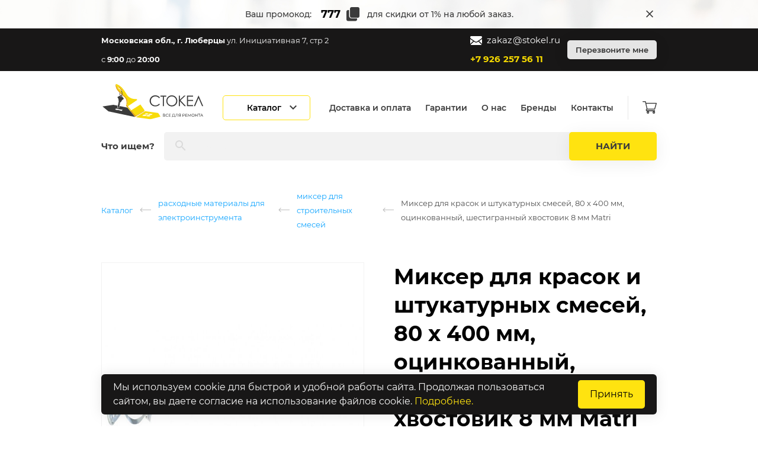

--- FILE ---
content_type: text/html; charset=UTF-8
request_url: https://stokel.ru/product/mikser_dlya_stroitelnyh_smesej/mikser_dlya_krasok_i_shtukaturnyh_smesej_80_h_400_mm_ocinkovannyj_shestigrannyj_hvostovik_8_mm_matri
body_size: 16551
content:
<!DOCTYPE html>
<html lang="ru">
<head>
    <meta charset="utf-8">
    <meta http-equiv="X-UA-Compatible" content="IE=edge">
    <meta name="viewport" content="width=device-width, initial-scale=1">
    <meta name="csrf-token" content="84YvHcNfFzCFrwo6WAPirlMhDSVVQnn5katn7a4F">

    <link rel="icon" type="image/png" sizes="16x16" href="/img/favicon/favicon-16.png">
    <link rel="icon" type="image/png" sizes="32x32" href="/img/favicon/favicon-32.png">
    <link rel="icon" type="image/png" sizes="192x192" href="/img/favicon/favicon-192.png">

    <link rel="apple-touch-icon-precomposed" href="/img/favicon/favicon-180.png">
    <link rel="apple-touch-icon" href="/img/favicon/favicon-180.png">

    <link  rel="icon" href="/img/favicon/favicon.ico">

    <link rel="manifest" href="/manifest.json">

    <meta  name="msapplication-TileColor"  content="#ffffff">
    <meta  name="msapplication-tileimage"  content="/img/favicon/favicon-144.png">
    <meta  name="theme-color"  content="#ffffff">

    <link href="/img/splash/1536x2048.png" rel="apple-touch-startup-image" media="(device-width: 768px) and (device-height: 1024px) and (orientation: portrait)" />
    <link href="/img/splash/2048x1536.png" rel="apple-touch-startup-image" media="(device-width: 768px) and (device-height: 1024px) and (orientation: landscape)" />
    <link href="/img/splash/1668x2224.png" rel="apple-touch-startup-image" media="(device-width: 834px) and (device-height: 1112px) and (orientation: portrait)" />
    <link href="/img/splash/2224x1668.png" rel="apple-touch-startup-image" media="(device-width: 834px) and (device-height: 1112px) and (orientation: landscape)" />
    <link href="/img/splash/1668x2388.png" rel="apple-touch-startup-image" media="(device-width: 834px) and (device-height: 1194px) and (orientation: portrait)" />
    <link href="/img/splash/2388x1668.png" rel="apple-touch-startup-image" media="(device-width: 834px) and (device-height: 1194px) and (orientation: landscape)" />
    <link href="/img/splash/2048x2732.png" rel="apple-touch-startup-image" media="(device-width: 1024px) and (device-height: 1366px) and (orientation: portrait)" />
    <link href="/img/splash/2732x2048.png" rel="apple-touch-startup-image" media="(device-width: 1024px) and (device-height: 1366px) and (orientation: landscape)" />
    <link href="/img/splash/750x1334.png" rel="apple-touch-startup-image" media="(device-width: 375px) and (device-height: 667px) and (orientation: portrait)" />
    <link href="/img/splash/1334x750.png" rel="apple-touch-startup-image" media="(device-width: 375px) and (device-height: 667px) and (orientation: landscape)" />
    <link href="/img/splash/1242x2208.png" rel="apple-touch-startup-image" media="(device-width: 414px) and (device-height: 736px) and (orientation: portrait)" />
    <link href="/img/splash/2208x1242.png" rel="apple-touch-startup-image" media="(device-width: 414px) and (device-height: 736px) and (orientation: landscape)" />
    <link href="/img/splash/640x1136.png" rel="apple-touch-startup-image" media="(device-width: 320px) and (device-height: 568px) and (orientation: portrait)" />
    <link href="/img/splash/1136x640.png" rel="apple-touch-startup-image" media="(device-width: 320px) and (device-height: 568px) and (orientation: landscape)" />
    <link href="/img/splash/1125x2436.png" rel="apple-touch-startup-image" media="(device-width: 375px) and (device-height: 812px) and (orientation: portrait)" />
    <link href="/img/splash/2436x1125.png" rel="apple-touch-startup-image" media="(device-width: 375px) and (device-height: 812px) and (orientation: landscape)" />
    <link href="/img/splash/828x1792.png" rel="apple-touch-startup-image" media="(device-width: 414px) and (device-height: 896px) and (orientation: portrait) and (-webkit-device-pixel-ratio: 2)" />
    <link href="/img/splash/1792x828.png" rel="apple-touch-startup-image" media="(device-width: 414px) and (device-height: 896px) and (orientation: landscape) and (-webkit-device-pixel-ratio: 2)" />
    <link href="/img/splash/1242x2688.png" rel="apple-touch-startup-image" media="(device-width: 414px) and (device-height: 896px) and (orientation: portrait) and (-webkit-device-pixel-ratio: 3)" />
    <link href="/img/splash/2688x1242.png" rel="apple-touch-startup-image" media="(device-width: 414px) and (device-height: 896px) and (orientation: landscape) and (-webkit-device-pixel-ratio: 3)" />

    <meta name="apple-mobile-web-app-capable" content="yes">
    <meta name="apple-mobile-web-app-status-bar-style" content="white" />
    <meta name="apple-mobile-web-app-title" content="Stokel">

    <link rel="preload" href="/fonts/Montserrat-Regular.woff2?c7b975f3e8445b8b780e6e2ddc8fdaaa" as="font" type="font/woff2" crossorigin="anonymous">

    <link rel="preload" href="/fonts/icomoon.woff?38ea46b191aa87b01e75e4a20129c0e9" as="font" type="font/woff" crossorigin="anonymous">

    <title>Stokel - все для дома</title>

        <meta name="yandex-verification" content="26b8ff23e520f780" />
    <meta name="google-site-verification" content="hw_YBjoJLUFIlIOulvAZYyvenYMl61KVrtq7O2o3T1o" />
    
                <script>
                var catalog = {"multiCatalog":[{"id":5422,"parentId":null,"isGroup":true,"pathId":[5422],"name":"\u0421\u0422\u0420\u041e\u0418\u0422\u0415\u041b\u042c\u041d\u042b\u0415 \u041c\u0410\u0422\u0415\u0420\u0418\u0410\u041b\u042b","slug":"stroitelnye_materialy","isSale":false,"pathSlug":"stroitelnye_materialy","groups":[{"id":5428,"parentId":5422,"isGroup":true,"pathId":[5422,5428],"name":"\u0428\u0442\u0443\u043a\u0430\u0442\u0443\u0440\u043a\u0430","slug":"shtukaturka","isSale":false,"pathSlug":"stroitelnye_materialy\/shtukaturka","groups":[]},{"id":5423,"parentId":5422,"isGroup":true,"pathId":[5422,5423],"name":"\u0428\u043f\u0430\u043a\u043b\u0435\u0432\u043a\u0438","slug":"shpaklevki","isSale":false,"pathSlug":"stroitelnye_materialy\/shpaklevki","groups":[]},{"id":5440,"parentId":5422,"isGroup":true,"pathId":[5422,5440],"name":"\u041d\u0430\u043b\u0438\u0432\u043d\u044b\u0435 \u043f\u043e\u043b\u044b","slug":"nalivnye_poly","isSale":false,"pathSlug":"stroitelnye_materialy\/nalivnye_poly","groups":[]},{"id":5436,"parentId":5422,"isGroup":true,"pathId":[5422,5436],"name":"\u041a\u043b\u0435\u0439 \u0434\u043b\u044f \u043f\u043b\u0438\u0442\u043a\u0438","slug":"klej_dlya_plitki","isSale":false,"pathSlug":"stroitelnye_materialy\/klej_dlya_plitki","groups":[]},{"id":5430,"parentId":5422,"isGroup":true,"pathId":[5422,5430],"name":"\u0426\u0435\u043c\u0435\u043d\u0442 \u043a\u0435\u0440\u0430\u043c\u0437\u0438\u0442 \u043f\u0435\u0441\u043a\u043e\u0431\u0435\u0442\u043e\u043d","slug":"cement_keramzit_peskobeton","isSale":false,"pathSlug":"stroitelnye_materialy\/cement_keramzit_peskobeton","groups":[]},{"id":5438,"parentId":5422,"isGroup":true,"pathId":[5422,5438],"name":"\u041b\u0438\u0441\u0442\u043e\u0432\u044b\u0435 \u043c\u0430\u0442\u0435\u0440\u0438\u0430\u043b\u044b","slug":"listovye_materialy","isSale":false,"pathSlug":"stroitelnye_materialy\/listovye_materialy","groups":[]},{"id":5444,"parentId":5422,"isGroup":true,"pathId":[5422,5444],"name":"\u041a\u0438\u0440\u043f\u0438\u0447\u0438 \u0438 \u0431\u043b\u043e\u043a\u0438 \u0434\u043b\u044f \u0441\u0442\u0440\u043e\u0438\u0442\u0435\u043b\u044c\u0441\u0442\u0432\u0430","slug":"kirpichi_i_bloki_dlya_stroitelstva","isSale":false,"pathSlug":"stroitelnye_materialy\/kirpichi_i_bloki_dlya_stroitelstva","groups":[]},{"id":5446,"parentId":5422,"isGroup":true,"pathId":[5422,5446],"name":"\u041c\u0430\u043b\u044f\u0440\u043d\u044b\u0435 \u0443\u0433\u043e\u043b\u043a\u0438 \u043e\u0446\u0438\u043d\u043a\u043e\u0432\u0430\u043d\u043d\u044b\u0435 \u0448\u0442\u0443\u043a\u0430\u0442\u0443\u0440\u043d\u044b\u0435","slug":"malyarnye_ugolki_ocinkovannye_shtukaturnye","isSale":false,"pathSlug":"stroitelnye_materialy\/malyarnye_ugolki_ocinkovannye_shtukaturnye","groups":[]},{"id":5427,"parentId":5422,"isGroup":true,"pathId":[5422,5427],"name":"\u0413\u0440\u0443\u043d\u0442\u043e\u0432\u043a\u0438 \u0434\u043b\u044f \u0441\u0442\u0435\u043d","slug":"gruntovki_dlya_sten","isSale":false,"pathSlug":"stroitelnye_materialy\/gruntovki_dlya_sten","groups":[]},{"id":5429,"parentId":5422,"isGroup":true,"pathId":[5422,5429],"name":"\u0421\u0442\u0440\u043e\u0438\u0442\u0435\u043b\u044c\u043d\u0430\u044f \u0441\u0435\u0442\u043a\u0430","slug":"stroitelnaya_setka","isSale":false,"pathSlug":"stroitelnye_materialy\/stroitelnaya_setka","groups":[]},{"id":5445,"parentId":5422,"isGroup":true,"pathId":[5422,5445],"name":"\u041f\u0438\u043b\u043e\u043c\u0430\u0442\u0435\u0440\u0438\u0430\u043b\u044b","slug":"pilomaterialy","isSale":false,"pathSlug":"stroitelnye_materialy\/pilomaterialy","groups":[]},{"id":5434,"parentId":5422,"isGroup":true,"pathId":[5422,5434],"name":"\u0422\u0435\u043f\u043b\u043e\u0438\u0437\u043e\u043b\u044f\u0446\u0438\u043e\u043d\u043d\u044b\u0435 \u043c\u0430\u0442\u0435\u0440\u0438\u0430\u043b\u044b","slug":"teploizolyacionnye_materialy","isSale":false,"pathSlug":"stroitelnye_materialy\/teploizolyacionnye_materialy","groups":[]},{"id":5435,"parentId":5422,"isGroup":true,"pathId":[5422,5435],"name":"\u0413\u0438\u0434\u0440\u043e\u0438\u0437\u043e\u043b\u044f\u0446\u0438\u043e\u043d\u043d\u044b\u0435 \u043c\u0430\u0442\u0435\u0440\u0438\u0430\u043b\u044b","slug":"gidroizolyacionnye_materialy","isSale":false,"pathSlug":"stroitelnye_materialy\/gidroizolyacionnye_materialy","groups":[]},{"id":5426,"parentId":5422,"isGroup":true,"pathId":[5422,5426],"name":"\u041f\u043b\u0451\u043d\u043a\u0438 \u0438 \u043d\u0435\u0442\u043a\u0430\u043d\u044b\u0435 \u043c\u0430\u0442\u0435\u0440\u0438\u0430\u043b\u044b","slug":"plyonki_i_netkanye_materialy","isSale":false,"pathSlug":"stroitelnye_materialy\/plyonki_i_netkanye_materialy","groups":[]},{"id":5424,"parentId":5422,"isGroup":true,"pathId":[5422,5424],"name":"\u041a\u0440\u0435\u043f\u0435\u0436\u043d\u044b\u0435 \u0438\u0437\u0434\u0435\u043b\u0438\u044f \u0438 \u043c\u0435\u0442\u0438\u0437\u044b","slug":"krepezhnye_izdeliya_i_metizy","isSale":false,"pathSlug":"stroitelnye_materialy\/krepezhnye_izdeliya_i_metizy","groups":[]},{"id":5432,"parentId":5422,"isGroup":true,"pathId":[5422,5432],"name":"\u041b\u0435\u043d\u0442\u044b \u043c\u043e\u043d\u0442\u0430\u0436\u043d\u044b\u0435 \u0444\u043e\u043b\u044c\u0433\u043e\u0438\u0437\u043e\u043b","slug":"lenty_montazhnye_folgoizol","isSale":false,"pathSlug":"stroitelnye_materialy\/lenty_montazhnye_folgoizol","groups":[]},{"id":5433,"parentId":5422,"isGroup":true,"pathId":[5422,5433],"name":"\u0410\u043b\u0435\u0431\u0430\u0441\u0442\u0440 \u0433\u0438\u043f\u0441 \u0441\u0442\u0440\u043e\u0438\u0442\u0435\u043b\u044c\u043d\u044b\u0439","slug":"alebastr_gips_stroitelnyj","isSale":false,"pathSlug":"stroitelnye_materialy\/alebastr_gips_stroitelnyj","groups":[]},{"id":5447,"parentId":5422,"isGroup":true,"pathId":[5422,5447],"name":"\u041c\u0430\u043b\u044f\u0440\u043d\u0430\u044f \u0441\u0435\u0442\u043a\u0430 \u043f\u0430\u0443\u0442\u0438\u043d\u043a\u0430","slug":"malyarnaya_setka_pautinka","isSale":false,"pathSlug":"stroitelnye_materialy\/malyarnaya_setka_pautinka","groups":[]},{"id":5448,"parentId":5422,"isGroup":true,"pathId":[5422,5448],"name":"\u041c\u0430\u044f\u043a\u0438 \u0438 \u043a\u0440\u0435\u043f\u043b\u0435\u043d\u0438\u044f \u0434\u043b\u044f \u043c\u043e\u043d\u0442\u0430\u0436\u0430","slug":"mayaki_i_krepleniya_dlya_montazha","isSale":false,"pathSlug":"stroitelnye_materialy\/mayaki_i_krepleniya_dlya_montazha","groups":[]}]},{"id":4,"parentId":null,"isGroup":true,"pathId":[4],"name":"\u041b\u0410\u041a\u0418 \u0418 \u041a\u0420\u0410\u0421\u041a\u0418","slug":"laki_i_kraski","isSale":false,"pathSlug":"laki_i_kraski","groups":[{"id":5062,"parentId":4,"isGroup":true,"pathId":[4,5062],"name":"\u041a\u0440\u0430\u0441\u043a\u0438 dulux.","slug":"kraski_dulux","isSale":false,"pathSlug":"laki_i_kraski\/kraski_dulux","groups":[]},{"id":5035,"parentId":4,"isGroup":true,"pathId":[4,5035],"name":"\u041a\u0440\u0430\u0441\u043a\u0438 \u0438 \u043b\u0430\u043a\u0438 tikkurila.","slug":"kraski_i_laki_tikkurila","isSale":false,"pathSlug":"laki_i_kraski\/kraski_i_laki_tikkurila","groups":[]},{"id":5183,"parentId":4,"isGroup":true,"pathId":[4,5183],"name":"\u041f\u0440\u043e\u0438\u0437\u0432\u043e\u0434\u0438\u0442\u0435\u043b\u044c dufa","slug":"proizvoditel_dufa","isSale":false,"pathSlug":"laki_i_kraski\/proizvoditel_dufa","groups":[]},{"id":5186,"parentId":4,"isGroup":true,"pathId":[4,5186],"name":"\u041f\u0440\u043e\u0438\u0437\u0432\u043e\u0434\u0438\u0442\u0435\u043b\u044c pufas","slug":"proizvoditel_pufas","isSale":false,"pathSlug":"laki_i_kraski\/proizvoditel_pufas","groups":[]},{"id":5171,"parentId":4,"isGroup":true,"pathId":[4,5171],"name":"\u041a\u0440\u0430\u0441\u043a\u0438, \u044d\u043c\u0430\u043b\u0438 \u0438 \u043b\u0430\u043a\u0438 vgt","slug":"kraski_emali_i_laki_vgt","isSale":false,"pathSlug":"laki_i_kraski\/kraski_emali_i_laki_vgt","groups":[]},{"id":5163,"parentId":4,"isGroup":true,"pathId":[4,5163],"name":"\u041a\u0440\u0430\u0441\u043a\u0438 \u0438 \u044d\u043c\u0430\u043b\u044c zlata","slug":"kraski_i_emal_zlata","isSale":false,"pathSlug":"laki_i_kraski\/kraski_i_emal_zlata","groups":[]},{"id":5172,"parentId":4,"isGroup":true,"pathId":[4,5172],"name":"\u041a\u0440\u0430\u0441\u043a\u0438 \u0438 \u044d\u043c\u0430\u043b\u0438: formula, krafor","slug":"kraski_i_emali_formula_krafor","isSale":false,"pathSlug":"laki_i_kraski\/kraski_i_emali_formula_krafor","groups":[]},{"id":5168,"parentId":4,"isGroup":true,"pathId":[4,5168],"name":"\u042f\u0440\u043e\u0441\u043b\u0430\u0432\u0441\u043a\u0438\u0435 \u043a\u0440\u0430\u0441\u043a\u0438","slug":"yaroslavskie_kraski","isSale":false,"pathSlug":"laki_i_kraski\/yaroslavskie_kraski","groups":[]},{"id":5196,"parentId":4,"isGroup":true,"pathId":[4,5196],"name":"\u041a\u0440\u0430\u0441\u043a\u0430 \u043f\u043e \u043c\u0435\u0442\u0430\u043b\u043b\u0443 \u0438 \u0440\u0436\u0430\u0432\u0447\u0438\u043d\u0435","slug":"kraska_po_metallu_i_rzhavchine","isSale":false,"pathSlug":"laki_i_kraski\/kraska_po_metallu_i_rzhavchine","groups":[]},{"id":5164,"parentId":4,"isGroup":true,"pathId":[4,5164],"name":"\u041a\u0440\u0430\u0441\u043a\u0438 \u0430\u044d\u0440\u043e\u0437\u043e\u043b\u044c\u043d\u044b\u0435","slug":"kraski_aerozolnye","isSale":false,"pathSlug":"laki_i_kraski\/kraski_aerozolnye","groups":[]},{"id":5132,"parentId":4,"isGroup":true,"pathId":[4,5132],"name":"\u041a\u043e\u043b\u0435\u0440\u044b \u0434\u043b\u044f \u0430\u043a\u0440\u0438\u043b\u043e\u0432\u043e\u0439 \u043a\u0440\u0430\u0441\u043a\u0438.","slug":"kolery_dlya_akrilovoj_kraski","isSale":false,"pathSlug":"laki_i_kraski\/kolery_dlya_akrilovoj_kraski","groups":[]},{"id":5178,"parentId":4,"isGroup":true,"pathId":[4,5178],"name":"\u041f\u0440\u043e\u0438\u0437\u0432\u043e\u0434\u0438\u0442\u0435\u043b\u044c \u041a\u0411\u0421","slug":"proizvoditel_kbs","isSale":false,"pathSlug":"laki_i_kraski\/proizvoditel_kbs","groups":[]},{"id":5073,"parentId":4,"isGroup":true,"pathId":[4,5073],"name":"\u041f\u0440\u043e\u043f\u0438\u0442\u043a\u0438 \u0434\u043b\u044f \u0434\u0435\u0440\u0435\u0432\u0430 veres.","slug":"propitki_dlya_dereva_veres","isSale":false,"pathSlug":"laki_i_kraski\/propitki_dlya_dereva_veres","groups":[]},{"id":5173,"parentId":4,"isGroup":true,"pathId":[4,5173],"name":"\u041f\u0440\u043e\u0438\u0437\u0432\u043e\u0434\u0438\u0442\u0435\u043b\u044c ceresit","slug":"proizvoditel_ceresit","isSale":false,"pathSlug":"laki_i_kraski\/proizvoditel_ceresit","groups":[]},{"id":5165,"parentId":4,"isGroup":true,"pathId":[4,5165],"name":"\u0420\u0430\u0441\u0442\u0432\u043e\u0440\u0438\u0442\u0435\u043b\u0438: \u0430\u0446\u0435\u0442\u043e\u043d, \u0443\u0430\u0439\u0442-\u0441\u043f\u0438\u0440\u0438\u0442, \u043e\u0447\u0438\u0441\u0442\u0438\u0442\u0435\u043b\u0438","slug":"rastvoriteli_aceton_uajtspirit_ochistiteli","isSale":false,"pathSlug":"laki_i_kraski\/rastvoriteli_aceton_uajtspirit_ochistiteli","groups":[]},{"id":5169,"parentId":4,"isGroup":true,"pathId":[4,5169],"name":"\u0411\u0435\u0442\u043e\u043d\u043a\u043e\u043d\u0442\u0430\u043a\u0442","slug":"betonkontakt","isSale":false,"pathSlug":"laki_i_kraski\/betonkontakt","groups":[]},{"id":5185,"parentId":4,"isGroup":true,"pathId":[4,5185],"name":"\u041c\u043e\u043d\u0442\u0430\u0436\u043d\u0430\u044f \u043f\u0435\u043d\u0430","slug":"montazhnaya_pena","isSale":false,"pathSlug":"laki_i_kraski\/montazhnaya_pena","groups":[]},{"id":5008,"parentId":4,"isGroup":true,"pathId":[4,5008],"name":"\u0413\u0435\u0440\u043c\u0435\u0442\u0438\u043a\u0438.","slug":"germetiki","isSale":false,"pathSlug":"laki_i_kraski\/germetiki","groups":[]},{"id":5000,"parentId":4,"isGroup":true,"pathId":[4,5000],"name":"\u041a\u043b\u0435\u0439 \u0438 \u0416\u0438\u0434\u043a\u0438\u0435 \u0433\u0432\u043e\u0437\u0434\u0438.","slug":"klej_i_zhidkie_gvozdi","isSale":false,"pathSlug":"laki_i_kraski\/klej_i_zhidkie_gvozdi","groups":[]},{"id":5081,"parentId":4,"isGroup":true,"pathId":[4,5081],"name":"\u041a\u043b\u0435\u0439 \u0434\u043b\u044f \u043e\u0431\u043e\u0435\u0432.","slug":"klej_dlya_oboev","isSale":false,"pathSlug":"laki_i_kraski\/klej_dlya_oboev","groups":[]},{"id":1192,"parentId":4,"isGroup":true,"pathId":[4,1192],"name":"\u041a\u043b\u0435\u0439 \u041f\u0412\u0410","slug":"klej_pva","isSale":false,"pathSlug":"laki_i_kraski\/klej_pva","groups":[]},{"id":5182,"parentId":4,"isGroup":true,"pathId":[4,5182],"name":"\u0416\u0438\u0434\u043a\u043e\u0435 \u0441\u0442\u0435\u043a\u043b\u043e","slug":"zhidkoe_steklo","isSale":false,"pathSlug":"laki_i_kraski\/zhidkoe_steklo","groups":[]},{"id":5170,"parentId":4,"isGroup":true,"pathId":[4,5170],"name":"\u0421\u0440\u0435\u0434\u0441\u0442\u0432\u0430 \u0434\u043b\u044f \u0443\u0434\u0430\u043b\u0435\u043d\u0438\u044f \u0433\u0440\u0438\u0431\u043a\u0430 \u0438 \u043f\u043b\u0435\u0441\u0435\u043d\u0438","slug":"sredstva_dlya_udaleniya_gribka_i_pleseni","isSale":false,"pathSlug":"laki_i_kraski\/sredstva_dlya_udaleniya_gribka_i_pleseni","groups":[]},{"id":5193,"parentId":4,"isGroup":true,"pathId":[4,5193],"name":"\u0413\u0438\u0434\u0440\u043e\u0438\u0437\u043e\u043b\u044f\u0446\u0438\u044f \u043f\u043e\u043b\u0430","slug":"gidroizolyaciya_pola","isSale":false,"pathSlug":"laki_i_kraski\/gidroizolyaciya_pola","groups":[]},{"id":5177,"parentId":4,"isGroup":true,"pathId":[4,5177],"name":"\u041e\u0433\u043d\u0435\u0431\u0438\u043e\u0437\u0430\u0449\u0438\u0442\u0430 \u0434\u043b\u044f \u0434\u0440\u0435\u0432\u0435\u0441\u0438\u043d\u044b, \u043f\u0440\u043e\u0442\u0438\u0432\u043e\u043c\u043e\u0440\u043e\u0437\u043d\u044b\u0435 \u0438 \u043f\u043b\u0430\u0441\u0442\u0438\u0444\u0438\u0446\u0438\u0440\u0443\u044e\u0449\u0438\u0435 \u0434\u043e\u0431\u0430\u0432\u043a\u0438","slug":"ognebiozashhita_dlya_drevesiny_protivomoroznye_i_plastificiruyushhie_dobavki","isSale":false,"pathSlug":"laki_i_kraski\/ognebiozashhita_dlya_drevesiny_protivomoroznye_i_plastificiruyushhie_dobavki","groups":[]},{"id":5210,"parentId":4,"isGroup":true,"pathId":[4,5210],"name":"\u041c\u043e\u0440\u0438\u043b\u043a\u0430, \u0431\u0438\u0442\u0443\u043c\u043d\u044b\u0439 \u043b\u0430\u043a, \u0441\u0435\u0440\u0435\u0431\u0440\u044f\u043d\u043a\u0430","slug":"morilka_bitumnyj_lak_serebryanka","isSale":false,"pathSlug":"laki_i_kraski\/morilka_bitumnyj_lak_serebryanka","groups":[]}]},{"id":29,"parentId":null,"isGroup":true,"pathId":[29],"name":"\u0421\u0410\u041d\u0422\u0415\u0425\u041d\u0418\u041a\u0410","slug":"santehnika","isSale":false,"pathSlug":"santehnika","groups":[{"id":5176,"parentId":29,"isGroup":true,"pathId":[29,5176],"name":"\u0413\u0438\u0431\u043a\u0438\u0435 \u043f\u043e\u0434\u0432\u043e\u0434\u043a\u0438 \u0434\u043b\u044f \u0432\u043e\u0434\u044b \u0438 \u0433\u0430\u0437\u0430","slug":"gibkie_podvodki_dlya_vody_i_gaza","isSale":false,"pathSlug":"santehnika\/gibkie_podvodki_dlya_vody_i_gaza","groups":[]},{"id":5043,"parentId":29,"isGroup":true,"pathId":[29,5043],"name":"\u0421\u043c\u0435\u0441\u0438\u0442\u0435\u043b\u0438.","slug":"smesiteli","isSale":false,"pathSlug":"santehnika\/smesiteli","groups":[]},{"id":5089,"parentId":29,"isGroup":true,"pathId":[29,5089],"name":"\u0420\u0430\u0434\u0438\u0430\u0442\u043e\u0440\u044b \u043e\u0442\u043e\u043f\u043b\u0435\u043d\u0438\u044f \u0438 \u043a\u043e\u043c\u043f\u043b\u0435\u043a\u0442\u0443\u044e\u0449\u0438\u0435.","slug":"radiatory_otopleniya_i_komplektuyushhie","isSale":false,"pathSlug":"santehnika\/radiatory_otopleniya_i_komplektuyushhie","groups":[]},{"id":5080,"parentId":29,"isGroup":true,"pathId":[29,5080],"name":"\u0424\u0438\u043b\u044c\u0442\u0440\u044b \u0434\u043b\u044f \u043e\u0447\u0438\u0441\u0442\u043a\u0438 \u0432\u043e\u0434\u044b \u0438 \u043a\u043e\u043c\u043f\u043b\u0435\u043a\u0442\u0443\u044e\u0449\u0438\u0435.","slug":"filtry_dlya_ochistki_vody_i_komplektuyushhie","isSale":false,"pathSlug":"santehnika\/filtry_dlya_ochistki_vody_i_komplektuyushhie","groups":[]},{"id":5175,"parentId":29,"isGroup":true,"pathId":[29,5175],"name":"\u041f\u043e\u043b\u043e\u0442\u0435\u043d\u0446\u0435\u0441\u0443\u0448\u0438\u0442\u0435\u043b\u0438 \u0438 \u0444\u0443\u0440\u043d\u0438\u0442\u0443\u0440\u0430","slug":"polotencesushiteli_i_furnitura","isSale":false,"pathSlug":"santehnika\/polotencesushiteli_i_furnitura","groups":[]},{"id":5179,"parentId":29,"isGroup":true,"pathId":[29,5179],"name":"\u041c\u043e\u0439\u043a\u0438 \u0438 \u0443\u043c\u044b\u0432\u0430\u043b\u044c\u043d\u0438\u043a\u0438","slug":"mojki_i_umyvalniki","isSale":false,"pathSlug":"santehnika\/mojki_i_umyvalniki","groups":[]},{"id":200,"parentId":29,"isGroup":true,"pathId":[29,200],"name":"\u0421\u0438\u0444\u043e\u043d\u044b \u0438 \u043a\u043e\u043c\u043f\u043b\u0435\u043a\u0442\u0443\u044e\u0449\u0438\u0435","slug":"sifony_i_komplektuyushhie","isSale":false,"pathSlug":"santehnika\/sifony_i_komplektuyushhie","groups":[]},{"id":645,"parentId":29,"isGroup":true,"pathId":[29,645],"name":"\u0428\u0430\u0440\u043e\u0432\u044b\u0435 \u043a\u0440\u0430\u043d\u044b","slug":"sharovye_krany","isSale":false,"pathSlug":"santehnika\/sharovye_krany","groups":[]},{"id":5195,"parentId":29,"isGroup":true,"pathId":[29,5195],"name":"\u0424\u0438\u043b\u044c\u0442\u0440\u044b \u0442\u043e\u043d\u043a\u043e\u0439 \u043e\u0447\u0438\u0441\u0442\u043a\u0438 \u0432\u043e\u0434\u044b, \u043a\u043e\u043b\u043b\u0435\u043a\u0442\u043e\u0440\u044b \u0438 \u043a\u043e\u043c\u043f\u043b\u0435\u043a\u0442\u0443\u044e\u0449\u0438\u0435","slug":"filtry_tonkoj_ochistki_vody_kollektory_i_komplektuyushhie","isSale":false,"pathSlug":"santehnika\/filtry_tonkoj_ochistki_vody_kollektory_i_komplektuyushhie","groups":[]},{"id":5006,"parentId":29,"isGroup":true,"pathId":[29,5006],"name":"\u0422\u0440\u0443\u0431\u044b \u043f\u043e\u043b\u0438\u043f\u0440\u043e\u043f\u0438\u043b\u0435\u043d\u043e\u0432\u044b\u0435 pp-r \u0438 \u0444\u0438\u0442\u0438\u043d\u0433\u0438.","slug":"truby_polipropilenovye_ppr_i_fitingi","isSale":false,"pathSlug":"santehnika\/truby_polipropilenovye_ppr_i_fitingi","groups":[]},{"id":5103,"parentId":29,"isGroup":true,"pathId":[29,5103],"name":"\u041c\u0435\u0442\u0430\u043b\u043b\u043e\u043f\u043b\u0430\u0441\u0442\u0438\u043a\u043e\u0432\u044b\u0435 \u0442\u0440\u0443\u0431\u044b \u0438 \u0444\u0438\u0442\u0438\u043d\u0433\u0438.","slug":"metalloplastikovye_truby_i_fitingi","isSale":false,"pathSlug":"santehnika\/metalloplastikovye_truby_i_fitingi","groups":[]},{"id":5184,"parentId":29,"isGroup":true,"pathId":[29,5184],"name":"\u0424\u0438\u0442\u0438\u043d\u0433\u0438 \u0440\u0435\u0437\u044c\u0431\u043e\u0432\u044b\u0435","slug":"fitingi_rezbovye","isSale":false,"pathSlug":"santehnika\/fitingi_rezbovye","groups":[]},{"id":5180,"parentId":29,"isGroup":true,"pathId":[29,5180],"name":"\u041a\u0430\u043d\u0430\u043b\u0438\u0437\u0430\u0446\u0438\u043e\u043d\u043d\u044b\u0435 \u0442\u0440\u0443\u0431\u044b \u0438 \u043c\u0430\u043d\u0436\u0435\u0442\u044b","slug":"kanalizacionnye_truby_i_manzhety","isSale":false,"pathSlug":"santehnika\/kanalizacionnye_truby_i_manzhety","groups":[]},{"id":5174,"parentId":29,"isGroup":true,"pathId":[29,5174],"name":"\u0410\u0440\u043c\u0430\u0442\u0443\u0440\u0430 \u0434\u043b\u044f \u0443\u043d\u0438\u0442\u0430\u0437\u043e\u0432 \u0438 \u0445\u043e\u043c\u0443\u0442\u044b \u0434\u043b\u044f \u043a\u0440\u0435\u043f\u043b\u0435\u043d\u0438\u044f \u0442\u0440\u0443\u0431","slug":"armatura_dlya_unitazov_i_homuty_dlya_krepleniya_trub","isSale":false,"pathSlug":"santehnika\/armatura_dlya_unitazov_i_homuty_dlya_krepleniya_trub","groups":[]},{"id":5201,"parentId":29,"isGroup":true,"pathId":[29,5201],"name":"\u0423\u043f\u043b\u043e\u0442\u043d\u0438\u0442\u0435\u043b\u044c\u043d\u044b\u0435 \u043f\u0440\u043e\u043a\u043b\u0430\u0434\u043a\u0438 \u0438 \u043a\u043e\u043b\u044c\u0446\u0430 \u0434\u043b\u044f \u0442\u0440\u0443\u0431, \u043e\u0442\u0440\u0430\u0436\u0430\u0442\u0435\u043b\u0438 \u0434\u043b\u044f \u0441\u043c\u0435\u0441\u0438\u0442\u0435\u043b\u044f","slug":"uplotnitelnye_prokladki_i_kolca_dlya_trub_otrazhateli_dlya_smesitelya","isSale":false,"pathSlug":"santehnika\/uplotnitelnye_prokladki_i_kolca_dlya_trub_otrazhateli_dlya_smesitelya","groups":[]},{"id":5116,"parentId":29,"isGroup":true,"pathId":[29,5116],"name":"\u0411\u043e\u0440\u0434\u044e\u0440\u043d\u044b\u0435 \u043b\u0435\u043d\u0442\u044b \u0434\u043b\u044f \u0432\u0430\u043d\u043d\u044b.","slug":"bordyurnye_lenty_dlya_vanny","isSale":false,"pathSlug":"santehnika\/bordyurnye_lenty_dlya_vanny","groups":[]}]},{"id":5211,"parentId":null,"isGroup":true,"pathId":[5211],"name":"\u041c\u0410\u041b\u042f\u0420\u041d\u042b\u0419 \u0418\u041d\u0421\u0422\u0420\u0423\u041c\u0415\u041d\u0422","slug":"malyarnyj_instrument","isSale":false,"pathSlug":"malyarnyj_instrument","groups":[{"id":5226,"parentId":5211,"isGroup":true,"pathId":[5211,5226],"name":"\u0412\u0430\u043b\u0438\u043a\u0438 \u043a\u0438\u0441\u0442\u043e\u0447\u043a\u0438","slug":"valiki_kistochki","isSale":false,"pathSlug":"malyarnyj_instrument\/valiki_kistochki","groups":[]},{"id":5227,"parentId":5211,"isGroup":true,"pathId":[5211,5227],"name":"\u0428\u043f\u0430\u0442\u0435\u043b\u044f","slug":"shpatelya","isSale":false,"pathSlug":"malyarnyj_instrument\/shpatelya","groups":[]},{"id":5258,"parentId":5211,"isGroup":true,"pathId":[5211,5258],"name":"\u0421\u0442\u0440\u043e\u0438\u0442\u0435\u043b\u044c\u043d\u044b\u0435 \u0432\u0435\u0434\u0440\u0430 \u0438 \u043a\u0430\u0434\u043a\u0438","slug":"stroitelnye_vedra_i_kadki","isSale":false,"pathSlug":"malyarnyj_instrument\/stroitelnye_vedra_i_kadki","groups":[]},{"id":5249,"parentId":5211,"isGroup":true,"pathId":[5211,5249],"name":"\u041f\u0440\u0430\u0432\u0438\u043b\u044b \u0441\u0442\u0440\u043e\u0438\u0442\u0435\u043b\u044c\u043d\u044b\u0435 \u0442\u0440\u0430\u043f\u0435\u0446\u0438\u044f","slug":"pravily_stroitelnye_trapeciya","isSale":false,"pathSlug":"malyarnyj_instrument\/pravily_stroitelnye_trapeciya","groups":[]},{"id":5215,"parentId":5211,"isGroup":true,"pathId":[5211,5215],"name":"\u041d\u0430\u0436\u0434\u0430\u0447\u043d\u0430\u044f \u0431\u0443\u043c\u0430\u0433\u0430 \u0432 \u0440\u0443\u043b\u043e\u043d\u0430\u0445 \u0438 \u0430\u0431\u0440\u0430\u0437\u0438\u0432\u043d\u0430\u044f \u0441\u0435\u0442\u043a\u0430","slug":"nazhdachnaya_bumaga_v_rulonah_i_abrazivnaya_setka","isSale":false,"pathSlug":"malyarnyj_instrument\/nazhdachnaya_bumaga_v_rulonah_i_abrazivnaya_setka","groups":[]},{"id":5229,"parentId":5211,"isGroup":true,"pathId":[5211,5229],"name":"\u0413\u043b\u0430\u0434\u0438\u043b\u043a\u0438 \u0448\u0442\u0443\u043a\u0430\u0442\u0443\u0440\u043d\u044b\u0435 \u0441\u0442\u0430\u043b\u044c\u043d\u044b\u0435 \u0437\u0443\u0431\u0447\u0430\u0442\u044b\u0435 \u0441\u043a\u0440\u0435\u0431\u043a\u0438 \u043c\u0430\u0441\u0442\u0435\u0440\u043a\u0438","slug":"gladilki_shtukaturnye_stalnye_zubchatye_skrebki_masterki","isSale":false,"pathSlug":"malyarnyj_instrument\/gladilki_shtukaturnye_stalnye_zubchatye_skrebki_masterki","groups":[]},{"id":5267,"parentId":5211,"isGroup":true,"pathId":[5211,5267],"name":"\u0420\u0443\u0447\u043a\u0438 \u0442\u0435\u043b\u0435\u0441\u043a\u043e\u043f\u0438\u0447\u0435\u0441\u043a\u0438\u0435 \u0434\u043b\u044f \u0432\u0430\u043b\u0438\u043a\u043e\u0432","slug":"ruchki_teleskopicheskie_dlya_valikov","isSale":false,"pathSlug":"malyarnyj_instrument\/ruchki_teleskopicheskie_dlya_valikov","groups":[]},{"id":5212,"parentId":5211,"isGroup":true,"pathId":[5211,5212],"name":"\u0421\u043a\u043e\u0442\u0447\u0438 \u0441\u0442\u0440\u0435\u0439\u0447\u0438 \u043a\u0430\u0440\u0430\u043d\u0434\u0430\u0448 \u0441\u0442\u0440\u043e\u0438\u0442\u0435\u043b\u044c\u043d\u044b\u0439 \u043c\u0430\u0440\u043a\u0435\u0440\u044b \u0441\u0442\u0440\u043e\u0438\u0442\u0435\u043b\u044c\u043d\u044b\u0435","slug":"skotchi_strejchi_karandash_stroitelnyj_markery_stroitelnye","isSale":false,"pathSlug":"malyarnyj_instrument\/skotchi_strejchi_karandash_stroitelnyj_markery_stroitelnye","groups":[]},{"id":5228,"parentId":5211,"isGroup":true,"pathId":[5211,5228],"name":"\u041c\u0430\u043b\u044f\u0440\u043d\u044b\u0435 \u043d\u043e\u0436\u0438 \u0438 \u043a\u043e\u043c\u043f\u043b\u0435\u043a\u0442\u0443\u044e\u0449\u0438\u0435","slug":"malyarnye_nozhi_i_komplektuyushhie","isSale":false,"pathSlug":"malyarnyj_instrument\/malyarnye_nozhi_i_komplektuyushhie","groups":[]}]},{"id":5213,"parentId":null,"isGroup":true,"pathId":[5213],"name":"\u0420\u0410\u0421\u0425\u041e\u0414\u041d\u042b\u0415 \u041c\u0410\u0422\u0415\u0420\u0418\u0410\u041b\u042b \u0414\u041b\u042f \u042d\u041b\u0415\u041a\u0422\u0420\u041e\u0418\u041d\u0421\u0422\u0420\u0423\u041c\u0415\u041d\u0422\u0410","slug":"rashodnye_materialy_dlya_elektroinstrumenta","isSale":false,"pathSlug":"rashodnye_materialy_dlya_elektroinstrumenta","groups":[{"id":5222,"parentId":5213,"isGroup":true,"pathId":[5213,5222],"name":"\u0410\u043b\u043c\u0430\u0437\u043d\u044b\u0435 \u043a\u043e\u0440\u043e\u043d\u043a\u0438 \u0434\u043b\u044f \u043f\u043b\u0438\u0442\u043a\u0438","slug":"almaznye_koronki_dlya_plitki","isSale":false,"pathSlug":"rashodnye_materialy_dlya_elektroinstrumenta\/almaznye_koronki_dlya_plitki","groups":[]},{"id":5248,"parentId":5213,"isGroup":true,"pathId":[5213,5248],"name":"\u0417\u0443\u0431\u0438\u043b\u0430 \u043b\u043e\u043f\u0430\u0442\u043a\u0438 \u043f\u0438\u043a\u0438","slug":"zubila_lopatki_piki","isSale":false,"pathSlug":"rashodnye_materialy_dlya_elektroinstrumenta\/zubila_lopatki_piki","groups":[]},{"id":5239,"parentId":5213,"isGroup":true,"pathId":[5213,5239],"name":"\u041a\u0430\u0440\u043e\u043d\u043a\u0438 \u043f\u043e \u0434\u0435\u0440\u0435\u0432\u043e \u0431\u0435\u0442\u043e\u043d","slug":"karonki_po_derevo_beton","isSale":false,"pathSlug":"rashodnye_materialy_dlya_elektroinstrumenta\/karonki_po_derevo_beton","groups":[]},{"id":5246,"parentId":5213,"isGroup":true,"pathId":[5213,5246],"name":"\u041b\u0435\u0441\u043a\u0438 \u0434\u043b\u044f \u0442\u0440\u0438\u043c\u043c\u0435\u0440\u043e\u0432","slug":"leski_dlya_trimmerov","isSale":false,"pathSlug":"rashodnye_materialy_dlya_elektroinstrumenta\/leski_dlya_trimmerov","groups":[]},{"id":5219,"parentId":5213,"isGroup":true,"pathId":[5213,5219],"name":"\u041c\u0438\u043a\u0441\u0435\u0440 \u0434\u043b\u044f \u0441\u0442\u0440\u043e\u0438\u0442\u0435\u043b\u044c\u043d\u044b\u0445 \u0441\u043c\u0435\u0441\u0435\u0439","slug":"mikser_dlya_stroitelnyh_smesej","isSale":false,"pathSlug":"rashodnye_materialy_dlya_elektroinstrumenta\/mikser_dlya_stroitelnyh_smesej","groups":[]},{"id":5223,"parentId":5213,"isGroup":true,"pathId":[5213,5223],"name":"\u041e\u0442\u0440\u0435\u0437\u043d\u044b\u0435 \u0438 \u0430\u043b\u043c\u0430\u0437\u043d\u044b\u0435 \u0434\u0438\u0441\u043a\u0438","slug":"otreznye_i_almaznye_diski","isSale":false,"pathSlug":"rashodnye_materialy_dlya_elektroinstrumenta\/otreznye_i_almaznye_diski","groups":[]},{"id":5214,"parentId":5213,"isGroup":true,"pathId":[5213,5214],"name":"\u041f\u0430\u0442\u0440\u043e\u043d\u044b \u0434\u043b\u044f \u0434\u0440\u0435\u043b\u0435\u0439 \u043f\u0435\u0440\u0444\u043e\u0440\u0430\u0442\u043e\u0440\u043e\u0432 \u0431\u0438\u0442\u044b \u0430\u0434\u0430\u043f\u0442\u0435\u0440\u044b","slug":"patrony_dlya_drelej_perforatorov_bity_adaptery","isSale":false,"pathSlug":"rashodnye_materialy_dlya_elektroinstrumenta\/patrony_dlya_drelej_perforatorov_bity_adaptery","groups":[]},{"id":5251,"parentId":5213,"isGroup":true,"pathId":[5213,5251],"name":"\u041f\u0438\u043b\u043a\u0438 \u0434\u043b\u044f \u043b\u043e\u0431\u0437\u0438\u043a\u043e\u0432","slug":"pilki_dlya_lobzikov","isSale":false,"pathSlug":"rashodnye_materialy_dlya_elektroinstrumenta\/pilki_dlya_lobzikov","groups":[]},{"id":5242,"parentId":5213,"isGroup":true,"pathId":[5213,5242],"name":"\u041f\u043d\u0435\u0432\u043c\u0430\u0442\u0438\u0447\u0435\u0441\u043a\u0438\u0435 \u0448\u043b\u0430\u043d\u0433\u0438 \u0438 \u0444\u0438\u0442\u0438\u043d\u0433\u0438","slug":"pnevmaticheskie_shlangi_i_fitingi","isSale":false,"pathSlug":"rashodnye_materialy_dlya_elektroinstrumenta\/pnevmaticheskie_shlangi_i_fitingi","groups":[]},{"id":5220,"parentId":5213,"isGroup":true,"pathId":[5213,5220],"name":"\u0421\u0432\u0435\u0440\u043b\u0430 \u0431\u0443\u0440\u044b \u043f\u043e \u0431\u0435\u0442\u043e\u043d\u0443","slug":"sverla_bury_po_betonu","isSale":false,"pathSlug":"rashodnye_materialy_dlya_elektroinstrumenta\/sverla_bury_po_betonu","groups":[]},{"id":5221,"parentId":5213,"isGroup":true,"pathId":[5213,5221],"name":"\u0429\u0435\u0442\u043a\u0438 \u043c\u0435\u0442\u0430\u043b\u043b\u0438\u0447\u0435\u0441\u043a\u0438\u0435 \u0441\u0442\u0430\u043b\u044c\u043d\u044b\u0435 \u043f\u0440\u043e\u0432\u043e\u043b\u043e\u0447\u043d\u044b\u0435 \u043e\u0442\u0432\u0435\u0441\u044b \u0441\u0442\u0440\u043e\u0438\u0442\u0435\u043b\u044c\u043d\u044b\u0435","slug":"shhetki_metallicheskie_stalnye_provolochnye_otvesy_stroitelnye","isSale":false,"pathSlug":"rashodnye_materialy_dlya_elektroinstrumenta\/shhetki_metallicheskie_stalnye_provolochnye_otvesy_stroitelnye","groups":[]}]},{"id":5224,"parentId":null,"isGroup":true,"pathId":[5224],"name":"\u0420\u0423\u0427\u041d\u041e\u0419 \u0418\u041d\u0421\u0422\u0420\u0423\u041c\u0415\u041d\u0422","slug":"ruchnoj_instrument","isSale":false,"pathSlug":"ruchnoj_instrument","groups":[{"id":5269,"parentId":5224,"isGroup":true,"pathId":[5224,5269],"name":"\u0411\u043e\u043b\u0442\u043e\u0440\u0435\u0437\u044b","slug":"boltorezy","isSale":false,"pathSlug":"ruchnoj_instrument\/boltorezy","groups":[]},{"id":5261,"parentId":5224,"isGroup":true,"pathId":[5224,5261],"name":"\u0418\u0437\u043c\u0435\u0440\u0438\u0442\u0435\u043b\u044c\u043d\u044b\u0435 \u043b\u0438\u043d\u0435\u0439\u043a\u0438 \u0443\u0433\u043e\u043b\u044c\u043d\u0438\u043a\u0438","slug":"izmeritelnye_linejki_ugolniki","isSale":false,"pathSlug":"ruchnoj_instrument\/izmeritelnye_linejki_ugolniki","groups":[]},{"id":5237,"parentId":5224,"isGroup":true,"pathId":[5224,5237],"name":"\u0418\u0437\u043c\u0435\u0440\u0438\u0442\u0435\u043b\u044c\u043d\u044b\u0435 \u0441\u0442\u0440\u043e\u0438\u0442\u0435\u043b\u044c\u043d\u044b\u0435 \u0440\u0443\u043b\u0435\u0442\u043a\u0438 \u043a\u0430\u0441\u043a\u0438 \u0441\u0442\u0440\u043e\u0438\u0442\u0435\u043b\u044c\u043d\u044b\u0435","slug":"izmeritelnye_stroitelnye_ruletki_kaski_stroitelnye","isSale":false,"pathSlug":"ruchnoj_instrument\/izmeritelnye_stroitelnye_ruletki_kaski_stroitelnye","groups":[]},{"id":5232,"parentId":5224,"isGroup":true,"pathId":[5224,5232],"name":"\u041a\u043b\u0435\u0449\u0438 \u043f\u043b\u043e\u0441\u043a\u043e\u0433\u0443\u0431\u0446\u044b \u043a\u0443\u0441\u0430\u0447\u043a\u0438 \u0431\u043e\u043a\u043e\u0440\u0435\u0437\u044b","slug":"kleshhi_ploskogubcy_kusachki_bokorezy","isSale":false,"pathSlug":"ruchnoj_instrument\/kleshhi_ploskogubcy_kusachki_bokorezy","groups":[]},{"id":5243,"parentId":5224,"isGroup":true,"pathId":[5224,5243],"name":"\u041a\u043b\u044e\u0447\u0438 \u0440\u043e\u0436\u043a\u043e\u0432\u044b\u0435 \u0442\u043e\u0440\u0446\u0435\u0432\u044b\u0435 \u043d\u0430\u043a\u0438\u0434\u043d\u044b\u0435","slug":"klyuchi_rozhkovye_torcevye_nakidnye","isSale":false,"pathSlug":"ruchnoj_instrument\/klyuchi_rozhkovye_torcevye_nakidnye","groups":[]},{"id":5257,"parentId":5224,"isGroup":true,"pathId":[5224,5257],"name":"\u041a\u0440\u0435\u0441\u0442\u0438\u043a\u0438 \u0438 \u043a\u043b\u0438\u043d\u044c\u044f \u0434\u043b\u044f \u0443\u043a\u043b\u0430\u0434\u043a\u0438 \u043f\u043b\u0438\u0442\u043a\u0438","slug":"krestiki_i_klinya_dlya_ukladki_plitki","isSale":false,"pathSlug":"ruchnoj_instrument\/krestiki_i_klinya_dlya_ukladki_plitki","groups":[]},{"id":5264,"parentId":5224,"isGroup":true,"pathId":[5224,5264],"name":"\u041c\u0435\u0442\u0430\u043b\u043b\u0438\u0447\u0435\u0441\u043a\u0438\u0435 \u043a\u0440\u0435\u043f\u0435\u0436\u043d\u044b\u0435 \u0443\u0433\u043e\u043b\u043a\u0438","slug":"metallicheskie_krepezhnye_ugolki","isSale":false,"pathSlug":"ruchnoj_instrument\/metallicheskie_krepezhnye_ugolki","groups":[]},{"id":5230,"parentId":5224,"isGroup":true,"pathId":[5224,5230],"name":"\u041e\u0442\u0432\u0451\u0440\u0442\u043a\u0438 \u0437\u0430\u043a\u043b\u0451\u043f\u043e\u0447\u043d\u0438\u043a\u0438","slug":"otvyortki_zaklyopochniki","isSale":false,"pathSlug":"ruchnoj_instrument\/otvyortki_zaklyopochniki","groups":[]},{"id":5241,"parentId":5224,"isGroup":true,"pathId":[5224,5241],"name":"\u041f\u0438\u043b\u044b \u043d\u043e\u0436\u043e\u0432\u043a\u0438 \u0441\u0442\u0443\u0441\u043b\u0430","slug":"pily_nozhovki_stusla","isSale":false,"pathSlug":"ruchnoj_instrument\/pily_nozhovki_stusla","groups":[]},{"id":5252,"parentId":5224,"isGroup":true,"pathId":[5224,5252],"name":"\u041f\u0438\u0441\u0442\u043e\u043b\u0435\u0442\u044b \u0434\u043b\u044f \u043c\u043e\u043d\u0442\u0430\u0436\u043d\u043e\u0439 \u043f\u0435\u043d\u044b \u0438 \u0433\u0435\u0440\u043c\u0435\u0442\u0438\u043a\u0430","slug":"pistolety_dlya_montazhnoj_peny_i_germetika","isSale":false,"pathSlug":"ruchnoj_instrument\/pistolety_dlya_montazhnoj_peny_i_germetika","groups":[]},{"id":5236,"parentId":5224,"isGroup":true,"pathId":[5224,5236],"name":"\u041f\u043b\u0438\u0442\u043a\u043e\u0440\u0435\u0437\u044b \u043f\u0440\u0430\u0441\u0435\u043a\u0430\u0442\u0435\u043b\u044c \u043a\u043e\u043c\u043f\u043b\u0435\u043a\u0442\u0443\u044e\u0449\u0438\u0435","slug":"plitkorezy_prasekatel_komplektuyushhie","isSale":false,"pathSlug":"ruchnoj_instrument\/plitkorezy_prasekatel_komplektuyushhie","groups":[]},{"id":5263,"parentId":5224,"isGroup":true,"pathId":[5224,5263],"name":"\u0420\u0443\u0431\u0430\u043d\u043a\u0438 \u043d\u0430\u043f\u0438\u043b\u044c\u043d\u0438\u043a\u0438","slug":"rubanki_napilniki","isSale":false,"pathSlug":"ruchnoj_instrument\/rubanki_napilniki","groups":[]},{"id":5250,"parentId":5224,"isGroup":true,"pathId":[5224,5250],"name":"\u0420\u0443\u0447\u043d\u044b\u0435 \u043d\u043e\u0436\u043d\u0438\u0446\u044b \u043f\u043e \u043c\u0435\u0442\u0430\u043b\u043b\u0443","slug":"ruchnye_nozhnicy_po_metallu","isSale":false,"pathSlug":"ruchnoj_instrument\/ruchnye_nozhnicy_po_metallu","groups":[]},{"id":5233,"parentId":5224,"isGroup":true,"pathId":[5224,5233],"name":"\u0421\u043b\u0435\u0441\u0430\u0440\u043d\u044b\u0435 \u043c\u043e\u043b\u043e\u0442\u043a\u0438 \u0438 \u0442\u043e\u043f\u043e\u0440\u044b","slug":"slesarnye_molotki_i_topory","isSale":false,"pathSlug":"ruchnoj_instrument\/slesarnye_molotki_i_topory","groups":[]},{"id":5231,"parentId":5224,"isGroup":true,"pathId":[5224,5231],"name":"\u0421\u0440\u0435\u0434\u0441\u0442\u0432\u0430 \u0438\u043d\u0434\u0438\u0432\u0438\u0434\u0443\u0430\u043b\u044c\u043d\u043e\u0439 \u0437\u0430\u0449\u0438\u0442\u044b","slug":"sredstva_individualnoj_zashhity","isSale":false,"pathSlug":"ruchnoj_instrument\/sredstva_individualnoj_zashhity","groups":[]},{"id":5247,"parentId":5224,"isGroup":true,"pathId":[5224,5247],"name":"\u0421\u0442\u0430\u043c\u0435\u0441\u043a\u0438 \u0441\u0442\u0435\u043f\u043b\u0435\u0440\u044b \u043c\u0435\u0431\u0435\u043b\u044c\u043d\u044b\u0435 \u043a\u043e\u043c\u043f\u043b\u0435\u043a\u0442\u0443\u044e\u0449\u0438\u0435","slug":"stameski_steplery_mebelnye_komplektuyushhie","isSale":false,"pathSlug":"ruchnoj_instrument\/stameski_steplery_mebelnye_komplektuyushhie","groups":[]},{"id":5238,"parentId":5224,"isGroup":true,"pathId":[5224,5238],"name":"\u0421\u0442\u0440\u043e\u0438\u0442\u0435\u043b\u044c\u043d\u044b\u0435 \u0443\u0440\u043e\u0432\u043d\u0438 \u0448\u0442\u0430\u043d\u0433\u0435\u043b\u044c\u0446\u0438\u0440\u043a\u0443\u043b\u044c","slug":"stroitelnye_urovni_shtangelcirkul","isSale":false,"pathSlug":"ruchnoj_instrument\/stroitelnye_urovni_shtangelcirkul","groups":[]},{"id":5234,"parentId":5224,"isGroup":true,"pathId":[5224,5234],"name":"\u0421\u0442\u0440\u0443\u0431\u0446\u0438\u043d\u044b \u043c\u043e\u043d\u0442\u0430\u0436\u043d\u044b\u0435 \u0433\u0432\u043e\u0437\u0434\u043e\u0434\u0435\u0440\u044b \u043b\u043e\u043c\u044b","slug":"strubciny_montazhnye_gvozdodery_lomy","isSale":false,"pathSlug":"ruchnoj_instrument\/strubciny_montazhnye_gvozdodery_lomy","groups":[]},{"id":5225,"parentId":5224,"isGroup":true,"pathId":[5224,5225],"name":"\u042f\u0449\u0438\u043a\u0438 \u0434\u043b\u044f \u0438\u043d\u0441\u0442\u0440\u0443\u043c\u0435\u043d\u0442\u043e\u0432","slug":"yashhiki_dlya_instrumentov","isSale":false,"pathSlug":"ruchnoj_instrument\/yashhiki_dlya_instrumentov","groups":[]}]},{"id":39,"parentId":null,"isGroup":true,"pathId":[39],"name":"\u0412\u0415\u041d\u0422\u0418\u041b\u042f\u0426\u0418\u042f","slug":"ventilyaciya","isSale":false,"pathSlug":"ventilyaciya","groups":[{"id":370,"parentId":39,"isGroup":true,"pathId":[39,370],"name":"\u0412\u0435\u043d\u0442\u0438\u043b\u044f\u0442\u043e\u0440\u044b","slug":"ventilyatory","isSale":false,"pathSlug":"ventilyaciya\/ventilyatory","groups":[]},{"id":5167,"parentId":39,"isGroup":true,"pathId":[39,5167],"name":"\u0412\u043e\u0437\u0434\u0443\u0445\u043e\u0432\u043e\u0434\u044b \u0438 \u0441\u043e\u0435\u0434\u0438\u043d\u0438\u0442\u0435\u043b\u044c\u043d\u044b\u0435 \u044d\u043b\u0435\u043c\u0435\u043d\u0442\u044b","slug":"vozduhovody_i_soedinitelnye_elementy","isSale":false,"pathSlug":"ventilyaciya\/vozduhovody_i_soedinitelnye_elementy","groups":[]},{"id":629,"parentId":39,"isGroup":true,"pathId":[39,629],"name":"\u041b\u044e\u043a\u0438 \u0440\u0435\u0432\u0438\u0437\u0438\u043e\u043d\u043d\u044b\u0435","slug":"lyuki_revizionnye","isSale":false,"pathSlug":"ventilyaciya\/lyuki_revizionnye","groups":[]},{"id":5198,"parentId":39,"isGroup":true,"pathId":[39,5198],"name":"\u0420\u0435\u0448\u0435\u0442\u043a\u0438 \u0432\u0435\u043d\u0442\u0438\u043b\u044f\u0446\u0438\u043e\u043d\u043d\u044b\u0435","slug":"reshetki_ventilyacionnye","isSale":false,"pathSlug":"ventilyaciya\/reshetki_ventilyacionnye","groups":[]},{"id":5199,"parentId":39,"isGroup":true,"pathId":[39,5199],"name":"\u0413\u0438\u0431\u043a\u0438\u0435 \u0432\u043e\u0437\u0434\u0443\u0445\u043e\u0432\u043e\u0434\u044b","slug":"gibkie_vozduhovody","isSale":false,"pathSlug":"ventilyaciya\/gibkie_vozduhovody","groups":[]}]},{"id":5216,"parentId":null,"isGroup":true,"pathId":[5216],"name":"\u0425\u041e\u0417\u0422\u041e\u0412\u0410\u0420\u042b","slug":"hoztovary","isSale":false,"pathSlug":"hoztovary","groups":[{"id":5235,"parentId":5216,"isGroup":true,"pathId":[5216,5235],"name":"\u0412\u0441\u0451 \u0434\u043b\u044f \u0441\u0430\u0434\u0430","slug":"vsyo_dlya_sada","isSale":false,"pathSlug":"hoztovary\/vsyo_dlya_sada","groups":[{"id":5265,"parentId":5235,"isGroup":true,"pathId":[5216,5235,5265],"name":"\u041e\u043f\u0440\u044b\u0441\u043a\u0438\u0432\u0430\u0442\u0435\u043b\u044c, \u043b\u0435\u0439\u043a\u0438 \u0441\u0430\u0434\u043e\u0432\u044b\u0435","slug":"opryskivatel_lejki_sadovye","isSale":false,"pathSlug":"hoztovary\/vsyo_dlya_sada\/opryskivatel_lejki_sadovye","groups":[]}]},{"id":5218,"parentId":5216,"isGroup":true,"pathId":[5216,5218],"name":"\u0413\u043e\u0440\u0435\u043b\u043a\u0438 \u0430\u043a\u0441\u0435\u0441\u0441\u0443\u0430\u0440\u044b \u0433\u0430\u0437 \u0432 \u0431\u0430\u043b\u043b\u043e\u043d\u0447\u0438\u043a\u0430\u0445 220 \u0433\u0440","slug":"gorelki_aksessuary_gaz_v_ballonchikah_220_gr","isSale":false,"pathSlug":"hoztovary\/gorelki_aksessuary_gaz_v_ballonchikah_220_gr","groups":[]},{"id":5268,"parentId":5216,"isGroup":true,"pathId":[5216,5268],"name":"\u0417\u0430\u043c\u043a\u0438 \u043d\u0430\u0432\u0435\u0441\u043d\u044b\u0435","slug":"zamki_navesnye","isSale":false,"pathSlug":"hoztovary\/zamki_navesnye","groups":[]},{"id":5245,"parentId":5216,"isGroup":true,"pathId":[5216,5245],"name":"\u041a\u0430\u043d\u0430\u0442\u044b \u0448\u043d\u0443\u0440\u044b \u0432\u0435\u0440\u0435\u0432\u043a\u0438 \u0448\u043f\u0430\u0433\u0430\u0442\u044b","slug":"kanaty_shnury_verevki_shpagaty","isSale":false,"pathSlug":"hoztovary\/kanaty_shnury_verevki_shpagaty","groups":[]},{"id":5262,"parentId":5216,"isGroup":true,"pathId":[5216,5262],"name":"\u041c\u0435\u0448\u043a\u0438 \u0434\u043b\u044f \u043c\u0443\u0441\u043e\u0440\u0430 \u0441\u0442\u0440\u043e\u0438\u0442\u0435\u043b\u044c\u043d\u044b\u0435","slug":"meshki_dlya_musora_stroitelnye","isSale":false,"pathSlug":"hoztovary\/meshki_dlya_musora_stroitelnye","groups":[]},{"id":5266,"parentId":5216,"isGroup":true,"pathId":[5216,5266],"name":"\u0421\u0430\u0434\u043e\u0432\u044b\u0435 \u0448\u043b\u0430\u043d\u0433\u0438 \u0434\u043b\u044f \u043f\u043e\u043b\u0438\u0432\u0430","slug":"sadovye_shlangi_dlya_poliva","isSale":false,"pathSlug":"hoztovary\/sadovye_shlangi_dlya_poliva","groups":[]},{"id":5240,"parentId":5216,"isGroup":true,"pathId":[5216,5240],"name":"\u0421\u0442\u0440\u0435\u043c\u044f\u043d\u043a\u0438 \u043b\u0435\u0441\u0442\u043d\u0438\u0446\u044b","slug":"stremyanki_lestnicy","isSale":false,"pathSlug":"hoztovary\/stremyanki_lestnicy","groups":[]},{"id":5244,"parentId":5216,"isGroup":true,"pathId":[5216,5244],"name":"\u0421\u0442\u0440\u043e\u0438\u0442\u0435\u043b\u044c\u043d\u044b\u0435 \u043f\u0435\u0440\u0447\u0430\u0442\u043a\u0438 \u0434\u043e\u0436\u0434\u0435\u0432\u0435\u043a\u0438","slug":"stroitelnye_perchatki_dozhdeveki","isSale":false,"pathSlug":"hoztovary\/stroitelnye_perchatki_dozhdeveki","groups":[]},{"id":5259,"parentId":5216,"isGroup":true,"pathId":[5216,5259],"name":"\u0427\u0435\u0440\u0435\u043d\u043a\u0438 \u0434\u043b\u044f \u043b\u043e\u043f\u0430\u0442 \u0441\u043e\u0432\u043a\u0438 \u0445\u043e\u0437\u044f\u0439\u0441\u0442\u0432\u0435\u043d\u043d\u044b\u0435","slug":"cherenki_dlya_lopat_sovki_hozyajstvennye","isSale":false,"pathSlug":"hoztovary\/cherenki_dlya_lopat_sovki_hozyajstvennye","groups":[]},{"id":5217,"parentId":5216,"isGroup":true,"pathId":[5216,5217],"name":"\u0428\u0432\u0430\u0431\u0440\u044b \u0432\u0435\u043d\u0438\u043a\u0438 \u043e\u043a\u043d\u043e\u043c\u043e\u0439\u043a\u0438 \u0432\u0451\u0434\u0440\u0430","slug":"shvabry_veniki_oknomojki_vyodra","isSale":false,"pathSlug":"hoztovary\/shvabry_veniki_oknomojki_vyodra","groups":[]}]},{"id":5449,"parentId":null,"isGroup":true,"pathId":[5449],"name":"\u0413\u0418\u041f\u0421\u041e\u041a\u0410\u0420\u0422\u041e\u041d \u0418 \u041a\u041e\u041c\u041f\u041b\u0415\u041a\u0422\u0423\u042e\u0429\u0418\u0415","slug":"gipsokarton_i_komplektuyushhie","isSale":false,"pathSlug":"gipsokarton_i_komplektuyushhie","groups":[{"id":5451,"parentId":5449,"isGroup":true,"pathId":[5449,5451],"name":"\u0413\u0438\u043f\u043e\u043a\u0430\u0440\u0442\u043e\u043d","slug":"gipokarton","isSale":false,"pathSlug":"gipsokarton_i_komplektuyushhie\/gipokarton","groups":[]},{"id":5453,"parentId":5449,"isGroup":true,"pathId":[5449,5453],"name":"\u041f\u0440\u043e\u0444\u0435\u043b\u044c \u0438 \u043a\u043e\u043c\u043f\u043b\u0435\u043a\u0442\u0443\u044e\u0449\u0438\u0435","slug":"profel_i_komplektuyushhie","isSale":false,"pathSlug":"gipsokarton_i_komplektuyushhie\/profel_i_komplektuyushhie","groups":[]},{"id":5450,"parentId":5449,"isGroup":true,"pathId":[5449,5450],"name":"\u0421\u0435\u0440\u043f\u044f\u043d\u043a\u0438 \u0438 \u043b\u0435\u043d\u0442\u044b \u0443\u0433\u043b\u043e\u0444\u043e\u0440\u043c\u0438\u0440\u0443\u044e\u0449\u0438\u0435","slug":"serpyanki_i_lenty_ugloformiruyushhie","isSale":false,"pathSlug":"gipsokarton_i_komplektuyushhie\/serpyanki_i_lenty_ugloformiruyushhie","groups":[]}]},{"id":539,"parentId":null,"isGroup":true,"pathId":[539],"name":"\u041e\u0422\u0414\u0415\u041b \u0414\u041e\u0421\u0422\u0410\u0412\u041e\u041a","slug":"otdel_dostavok","isSale":false,"pathSlug":"otdel_dostavok","groups":[]},{"id":5347,"parentId":null,"isGroup":true,"pathId":[5347],"name":"\u042d\u041b\u0415\u041a\u0422\u0420\u041e\u0418\u041d\u0421\u0422\u0420\u0423\u041c\u0415\u041d\u0422","slug":"elektroinstrument","isSale":false,"pathSlug":"elektroinstrument","groups":[{"id":5405,"parentId":5347,"isGroup":true,"pathId":[5347,5405],"name":"\u041b\u043e\u0431\u0437\u0438\u043a\u0438 \u041f\u0438\u043b\u044b","slug":"lobziki_pily","isSale":false,"pathSlug":"elektroinstrument\/lobziki_pily","groups":[]},{"id":5401,"parentId":5347,"isGroup":true,"pathId":[5347,5401],"name":"\u041c\u0438\u043a\u0441\u0435\u0440\u044b \u0411\u0435\u0442\u043e\u043d\u043e\u043c\u0435\u0448\u0430\u043b\u043a\u0438","slug":"miksery_betonomeshalki","isSale":false,"pathSlug":"elektroinstrument\/miksery_betonomeshalki","groups":[]},{"id":5375,"parentId":5347,"isGroup":true,"pathId":[5347,5375],"name":"\u041d\u0438\u0432\u0435\u043b\u0438\u0440 \u0423\u0440\u043e\u0432\u0435\u043d\u044c","slug":"nivelir_uroven","isSale":false,"pathSlug":"elektroinstrument\/nivelir_uroven","groups":[]},{"id":5402,"parentId":5347,"isGroup":true,"pathId":[5347,5402],"name":"\u041f\u043b\u0438\u0442\u043a\u043e\u0440\u0435\u0437\u044b","slug":"plitkorezy","isSale":false,"pathSlug":"elektroinstrument\/plitkorezy","groups":[]},{"id":5348,"parentId":5347,"isGroup":true,"pathId":[5347,5348],"name":"\u0421\u0432\u0430\u0440\u043a\u0430","slug":"svarka","isSale":false,"pathSlug":"elektroinstrument\/svarka","groups":[]},{"id":5374,"parentId":5347,"isGroup":true,"pathId":[5347,5374],"name":"\u0422\u0438\u0441\u043a\u0438 \u0441\u0442\u0435\u043f\u043b\u0435\u0440\u044b \u0433\u0440\u0430\u0444\u0438\u0442\u043e\u0432\u044b\u0435 \u0441\u0447\u0451\u0442\u043a\u0438","slug":"tiski_steplery_grafitovye_schyotki","isSale":false,"pathSlug":"elektroinstrument\/tiski_steplery_grafitovye_schyotki","groups":[]},{"id":5362,"parentId":5347,"isGroup":true,"pathId":[5347,5362],"name":"\u0422\u043e\u0447\u0438\u043b\u044c\u043d\u044b\u0439 \u0441\u0442\u0430\u043d\u043e\u043a","slug":"tochilnyj_stanok","isSale":false,"pathSlug":"elektroinstrument\/tochilnyj_stanok","groups":[]},{"id":5399,"parentId":5347,"isGroup":true,"pathId":[5347,5399],"name":"\u0424\u0435\u043d\u044b \u041f\u0443\u0448\u043a\u0438 \u0422\u0435\u043f\u043b\u043e\u0432\u0435\u043d\u0442\u0438\u043b\u044f\u0442\u043e\u0440\u044b","slug":"feny_pushki_teploventilyatory","isSale":false,"pathSlug":"elektroinstrument\/feny_pushki_teploventilyatory","groups":[]},{"id":5356,"parentId":5347,"isGroup":true,"pathId":[5347,5356],"name":"\u0428\u043b\u0438\u0444\u043c\u0430\u0448\u0438\u043d\u044b \u0423\u0428\u041c","slug":"shlifmashiny_ushm","isSale":false,"pathSlug":"elektroinstrument\/shlifmashiny_ushm","groups":[]},{"id":5357,"parentId":5347,"isGroup":true,"pathId":[5347,5357],"name":"\u0428\u0443\u0440\u0443\u043f\u043e\u0432\u0435\u0440\u0442 \u0414\u0440\u0435\u043b\u044c \u041f\u0435\u0440\u0444\u043e\u0440\u0430\u0442\u043e\u0440","slug":"shurupovert_drel_perforator","isSale":false,"pathSlug":"elektroinstrument\/shurupovert_drel_perforator","groups":[]}]}],"helpCatalog":{"5422":{"id":5422,"parentId":null,"isGroup":true,"pathId":[5422],"name":"\u0421\u0422\u0420\u041e\u0418\u0422\u0415\u041b\u042c\u041d\u042b\u0415 \u041c\u0410\u0422\u0415\u0420\u0418\u0410\u041b\u042b","slug":"stroitelnye_materialy","isSale":false,"pathSlug":"stroitelnye_materialy"},"4":{"id":4,"parentId":null,"isGroup":true,"pathId":[4],"name":"\u041b\u0410\u041a\u0418 \u0418 \u041a\u0420\u0410\u0421\u041a\u0418","slug":"laki_i_kraski","isSale":false,"pathSlug":"laki_i_kraski"},"29":{"id":29,"parentId":null,"isGroup":true,"pathId":[29],"name":"\u0421\u0410\u041d\u0422\u0415\u0425\u041d\u0418\u041a\u0410","slug":"santehnika","isSale":false,"pathSlug":"santehnika"},"5211":{"id":5211,"parentId":null,"isGroup":true,"pathId":[5211],"name":"\u041c\u0410\u041b\u042f\u0420\u041d\u042b\u0419 \u0418\u041d\u0421\u0422\u0420\u0423\u041c\u0415\u041d\u0422","slug":"malyarnyj_instrument","isSale":false,"pathSlug":"malyarnyj_instrument"},"5213":{"id":5213,"parentId":null,"isGroup":true,"pathId":[5213],"name":"\u0420\u0410\u0421\u0425\u041e\u0414\u041d\u042b\u0415 \u041c\u0410\u0422\u0415\u0420\u0418\u0410\u041b\u042b \u0414\u041b\u042f \u042d\u041b\u0415\u041a\u0422\u0420\u041e\u0418\u041d\u0421\u0422\u0420\u0423\u041c\u0415\u041d\u0422\u0410","slug":"rashodnye_materialy_dlya_elektroinstrumenta","isSale":false,"pathSlug":"rashodnye_materialy_dlya_elektroinstrumenta"},"5224":{"id":5224,"parentId":null,"isGroup":true,"pathId":[5224],"name":"\u0420\u0423\u0427\u041d\u041e\u0419 \u0418\u041d\u0421\u0422\u0420\u0423\u041c\u0415\u041d\u0422","slug":"ruchnoj_instrument","isSale":false,"pathSlug":"ruchnoj_instrument"},"39":{"id":39,"parentId":null,"isGroup":true,"pathId":[39],"name":"\u0412\u0415\u041d\u0422\u0418\u041b\u042f\u0426\u0418\u042f","slug":"ventilyaciya","isSale":false,"pathSlug":"ventilyaciya"},"5216":{"id":5216,"parentId":null,"isGroup":true,"pathId":[5216],"name":"\u0425\u041e\u0417\u0422\u041e\u0412\u0410\u0420\u042b","slug":"hoztovary","isSale":false,"pathSlug":"hoztovary"},"5449":{"id":5449,"parentId":null,"isGroup":true,"pathId":[5449],"name":"\u0413\u0418\u041f\u0421\u041e\u041a\u0410\u0420\u0422\u041e\u041d \u0418 \u041a\u041e\u041c\u041f\u041b\u0415\u041a\u0422\u0423\u042e\u0429\u0418\u0415","slug":"gipsokarton_i_komplektuyushhie","isSale":false,"pathSlug":"gipsokarton_i_komplektuyushhie"},"539":{"id":539,"parentId":null,"isGroup":true,"pathId":[539],"name":"\u041e\u0422\u0414\u0415\u041b \u0414\u041e\u0421\u0422\u0410\u0412\u041e\u041a","slug":"otdel_dostavok","isSale":false,"pathSlug":"otdel_dostavok"},"5347":{"id":5347,"parentId":null,"isGroup":true,"pathId":[5347],"name":"\u042d\u041b\u0415\u041a\u0422\u0420\u041e\u0418\u041d\u0421\u0422\u0420\u0423\u041c\u0415\u041d\u0422","slug":"elektroinstrument","isSale":false,"pathSlug":"elektroinstrument"},"5226":{"id":5226,"parentId":5211,"isGroup":true,"pathId":[5211,5226],"name":"\u0412\u0430\u043b\u0438\u043a\u0438 \u043a\u0438\u0441\u0442\u043e\u0447\u043a\u0438","slug":"valiki_kistochki","isSale":false,"pathSlug":"malyarnyj_instrument\/valiki_kistochki"},"370":{"id":370,"parentId":39,"isGroup":true,"pathId":[39,370],"name":"\u0412\u0435\u043d\u0442\u0438\u043b\u044f\u0442\u043e\u0440\u044b","slug":"ventilyatory","isSale":false,"pathSlug":"ventilyaciya\/ventilyatory"},"5176":{"id":5176,"parentId":29,"isGroup":true,"pathId":[29,5176],"name":"\u0413\u0438\u0431\u043a\u0438\u0435 \u043f\u043e\u0434\u0432\u043e\u0434\u043a\u0438 \u0434\u043b\u044f \u0432\u043e\u0434\u044b \u0438 \u0433\u0430\u0437\u0430","slug":"gibkie_podvodki_dlya_vody_i_gaza","isSale":false,"pathSlug":"santehnika\/gibkie_podvodki_dlya_vody_i_gaza"},"5062":{"id":5062,"parentId":4,"isGroup":true,"pathId":[4,5062],"name":"\u041a\u0440\u0430\u0441\u043a\u0438 dulux.","slug":"kraski_dulux","isSale":false,"pathSlug":"laki_i_kraski\/kraski_dulux"},"5043":{"id":5043,"parentId":29,"isGroup":true,"pathId":[29,5043],"name":"\u0421\u043c\u0435\u0441\u0438\u0442\u0435\u043b\u0438.","slug":"smesiteli","isSale":false,"pathSlug":"santehnika\/smesiteli"},"5428":{"id":5428,"parentId":5422,"isGroup":true,"pathId":[5422,5428],"name":"\u0428\u0442\u0443\u043a\u0430\u0442\u0443\u0440\u043a\u0430","slug":"shtukaturka","isSale":false,"pathSlug":"stroitelnye_materialy\/shtukaturka"},"5167":{"id":5167,"parentId":39,"isGroup":true,"pathId":[39,5167],"name":"\u0412\u043e\u0437\u0434\u0443\u0445\u043e\u0432\u043e\u0434\u044b \u0438 \u0441\u043e\u0435\u0434\u0438\u043d\u0438\u0442\u0435\u043b\u044c\u043d\u044b\u0435 \u044d\u043b\u0435\u043c\u0435\u043d\u0442\u044b","slug":"vozduhovody_i_soedinitelnye_elementy","isSale":false,"pathSlug":"ventilyaciya\/vozduhovody_i_soedinitelnye_elementy"},"5035":{"id":5035,"parentId":4,"isGroup":true,"pathId":[4,5035],"name":"\u041a\u0440\u0430\u0441\u043a\u0438 \u0438 \u043b\u0430\u043a\u0438 tikkurila.","slug":"kraski_i_laki_tikkurila","isSale":false,"pathSlug":"laki_i_kraski\/kraski_i_laki_tikkurila"},"5089":{"id":5089,"parentId":29,"isGroup":true,"pathId":[29,5089],"name":"\u0420\u0430\u0434\u0438\u0430\u0442\u043e\u0440\u044b \u043e\u0442\u043e\u043f\u043b\u0435\u043d\u0438\u044f \u0438 \u043a\u043e\u043c\u043f\u043b\u0435\u043a\u0442\u0443\u044e\u0449\u0438\u0435.","slug":"radiatory_otopleniya_i_komplektuyushhie","isSale":false,"pathSlug":"santehnika\/radiatory_otopleniya_i_komplektuyushhie"},"5423":{"id":5423,"parentId":5422,"isGroup":true,"pathId":[5422,5423],"name":"\u0428\u043f\u0430\u043a\u043b\u0435\u0432\u043a\u0438","slug":"shpaklevki","isSale":false,"pathSlug":"stroitelnye_materialy\/shpaklevki"},"5227":{"id":5227,"parentId":5211,"isGroup":true,"pathId":[5211,5227],"name":"\u0428\u043f\u0430\u0442\u0435\u043b\u044f","slug":"shpatelya","isSale":false,"pathSlug":"malyarnyj_instrument\/shpatelya"},"629":{"id":629,"parentId":39,"isGroup":true,"pathId":[39,629],"name":"\u041b\u044e\u043a\u0438 \u0440\u0435\u0432\u0438\u0437\u0438\u043e\u043d\u043d\u044b\u0435","slug":"lyuki_revizionnye","isSale":false,"pathSlug":"ventilyaciya\/lyuki_revizionnye"},"5440":{"id":5440,"parentId":5422,"isGroup":true,"pathId":[5422,5440],"name":"\u041d\u0430\u043b\u0438\u0432\u043d\u044b\u0435 \u043f\u043e\u043b\u044b","slug":"nalivnye_poly","isSale":false,"pathSlug":"stroitelnye_materialy\/nalivnye_poly"},"5183":{"id":5183,"parentId":4,"isGroup":true,"pathId":[4,5183],"name":"\u041f\u0440\u043e\u0438\u0437\u0432\u043e\u0434\u0438\u0442\u0435\u043b\u044c dufa","slug":"proizvoditel_dufa","isSale":false,"pathSlug":"laki_i_kraski\/proizvoditel_dufa"},"5258":{"id":5258,"parentId":5211,"isGroup":true,"pathId":[5211,5258],"name":"\u0421\u0442\u0440\u043e\u0438\u0442\u0435\u043b\u044c\u043d\u044b\u0435 \u0432\u0435\u0434\u0440\u0430 \u0438 \u043a\u0430\u0434\u043a\u0438","slug":"stroitelnye_vedra_i_kadki","isSale":false,"pathSlug":"malyarnyj_instrument\/stroitelnye_vedra_i_kadki"},"5080":{"id":5080,"parentId":29,"isGroup":true,"pathId":[29,5080],"name":"\u0424\u0438\u043b\u044c\u0442\u0440\u044b \u0434\u043b\u044f \u043e\u0447\u0438\u0441\u0442\u043a\u0438 \u0432\u043e\u0434\u044b \u0438 \u043a\u043e\u043c\u043f\u043b\u0435\u043a\u0442\u0443\u044e\u0449\u0438\u0435.","slug":"filtry_dlya_ochistki_vody_i_komplektuyushhie","isSale":false,"pathSlug":"santehnika\/filtry_dlya_ochistki_vody_i_komplektuyushhie"},"5436":{"id":5436,"parentId":5422,"isGroup":true,"pathId":[5422,5436],"name":"\u041a\u043b\u0435\u0439 \u0434\u043b\u044f \u043f\u043b\u0438\u0442\u043a\u0438","slug":"klej_dlya_plitki","isSale":false,"pathSlug":"stroitelnye_materialy\/klej_dlya_plitki"},"5175":{"id":5175,"parentId":29,"isGroup":true,"pathId":[29,5175],"name":"\u041f\u043e\u043b\u043e\u0442\u0435\u043d\u0446\u0435\u0441\u0443\u0448\u0438\u0442\u0435\u043b\u0438 \u0438 \u0444\u0443\u0440\u043d\u0438\u0442\u0443\u0440\u0430","slug":"polotencesushiteli_i_furnitura","isSale":false,"pathSlug":"santehnika\/polotencesushiteli_i_furnitura"},"5249":{"id":5249,"parentId":5211,"isGroup":true,"pathId":[5211,5249],"name":"\u041f\u0440\u0430\u0432\u0438\u043b\u044b \u0441\u0442\u0440\u043e\u0438\u0442\u0435\u043b\u044c\u043d\u044b\u0435 \u0442\u0440\u0430\u043f\u0435\u0446\u0438\u044f","slug":"pravily_stroitelnye_trapeciya","isSale":false,"pathSlug":"malyarnyj_instrument\/pravily_stroitelnye_trapeciya"},"5186":{"id":5186,"parentId":4,"isGroup":true,"pathId":[4,5186],"name":"\u041f\u0440\u043e\u0438\u0437\u0432\u043e\u0434\u0438\u0442\u0435\u043b\u044c pufas","slug":"proizvoditel_pufas","isSale":false,"pathSlug":"laki_i_kraski\/proizvoditel_pufas"},"5198":{"id":5198,"parentId":39,"isGroup":true,"pathId":[39,5198],"name":"\u0420\u0435\u0448\u0435\u0442\u043a\u0438 \u0432\u0435\u043d\u0442\u0438\u043b\u044f\u0446\u0438\u043e\u043d\u043d\u044b\u0435","slug":"reshetki_ventilyacionnye","isSale":false,"pathSlug":"ventilyaciya\/reshetki_ventilyacionnye"},"5199":{"id":5199,"parentId":39,"isGroup":true,"pathId":[39,5199],"name":"\u0413\u0438\u0431\u043a\u0438\u0435 \u0432\u043e\u0437\u0434\u0443\u0445\u043e\u0432\u043e\u0434\u044b","slug":"gibkie_vozduhovody","isSale":false,"pathSlug":"ventilyaciya\/gibkie_vozduhovody"},"5171":{"id":5171,"parentId":4,"isGroup":true,"pathId":[4,5171],"name":"\u041a\u0440\u0430\u0441\u043a\u0438, \u044d\u043c\u0430\u043b\u0438 \u0438 \u043b\u0430\u043a\u0438 vgt","slug":"kraski_emali_i_laki_vgt","isSale":false,"pathSlug":"laki_i_kraski\/kraski_emali_i_laki_vgt"},"5179":{"id":5179,"parentId":29,"isGroup":true,"pathId":[29,5179],"name":"\u041c\u043e\u0439\u043a\u0438 \u0438 \u0443\u043c\u044b\u0432\u0430\u043b\u044c\u043d\u0438\u043a\u0438","slug":"mojki_i_umyvalniki","isSale":false,"pathSlug":"santehnika\/mojki_i_umyvalniki"},"5215":{"id":5215,"parentId":5211,"isGroup":true,"pathId":[5211,5215],"name":"\u041d\u0430\u0436\u0434\u0430\u0447\u043d\u0430\u044f \u0431\u0443\u043c\u0430\u0433\u0430 \u0432 \u0440\u0443\u043b\u043e\u043d\u0430\u0445 \u0438 \u0430\u0431\u0440\u0430\u0437\u0438\u0432\u043d\u0430\u044f \u0441\u0435\u0442\u043a\u0430","slug":"nazhdachnaya_bumaga_v_rulonah_i_abrazivnaya_setka","isSale":false,"pathSlug":"malyarnyj_instrument\/nazhdachnaya_bumaga_v_rulonah_i_abrazivnaya_setka"},"5430":{"id":5430,"parentId":5422,"isGroup":true,"pathId":[5422,5430],"name":"\u0426\u0435\u043c\u0435\u043d\u0442 \u043a\u0435\u0440\u0430\u043c\u0437\u0438\u0442 \u043f\u0435\u0441\u043a\u043e\u0431\u0435\u0442\u043e\u043d","slug":"cement_keramzit_peskobeton","isSale":false,"pathSlug":"stroitelnye_materialy\/cement_keramzit_peskobeton"},"5229":{"id":5229,"parentId":5211,"isGroup":true,"pathId":[5211,5229],"name":"\u0413\u043b\u0430\u0434\u0438\u043b\u043a\u0438 \u0448\u0442\u0443\u043a\u0430\u0442\u0443\u0440\u043d\u044b\u0435 \u0441\u0442\u0430\u043b\u044c\u043d\u044b\u0435 \u0437\u0443\u0431\u0447\u0430\u0442\u044b\u0435 \u0441\u043a\u0440\u0435\u0431\u043a\u0438 \u043c\u0430\u0441\u0442\u0435\u0440\u043a\u0438","slug":"gladilki_shtukaturnye_stalnye_zubchatye_skrebki_masterki","isSale":false,"pathSlug":"malyarnyj_instrument\/gladilki_shtukaturnye_stalnye_zubchatye_skrebki_masterki"},"5163":{"id":5163,"parentId":4,"isGroup":true,"pathId":[4,5163],"name":"\u041a\u0440\u0430\u0441\u043a\u0438 \u0438 \u044d\u043c\u0430\u043b\u044c zlata","slug":"kraski_i_emal_zlata","isSale":false,"pathSlug":"laki_i_kraski\/kraski_i_emal_zlata"},"5438":{"id":5438,"parentId":5422,"isGroup":true,"pathId":[5422,5438],"name":"\u041b\u0438\u0441\u0442\u043e\u0432\u044b\u0435 \u043c\u0430\u0442\u0435\u0440\u0438\u0430\u043b\u044b","slug":"listovye_materialy","isSale":false,"pathSlug":"stroitelnye_materialy\/listovye_materialy"},"200":{"id":200,"parentId":29,"isGroup":true,"pathId":[29,200],"name":"\u0421\u0438\u0444\u043e\u043d\u044b \u0438 \u043a\u043e\u043c\u043f\u043b\u0435\u043a\u0442\u0443\u044e\u0449\u0438\u0435","slug":"sifony_i_komplektuyushhie","isSale":false,"pathSlug":"santehnika\/sifony_i_komplektuyushhie"},"5444":{"id":5444,"parentId":5422,"isGroup":true,"pathId":[5422,5444],"name":"\u041a\u0438\u0440\u043f\u0438\u0447\u0438 \u0438 \u0431\u043b\u043e\u043a\u0438 \u0434\u043b\u044f \u0441\u0442\u0440\u043e\u0438\u0442\u0435\u043b\u044c\u0441\u0442\u0432\u0430","slug":"kirpichi_i_bloki_dlya_stroitelstva","isSale":false,"pathSlug":"stroitelnye_materialy\/kirpichi_i_bloki_dlya_stroitelstva"},"5172":{"id":5172,"parentId":4,"isGroup":true,"pathId":[4,5172],"name":"\u041a\u0440\u0430\u0441\u043a\u0438 \u0438 \u044d\u043c\u0430\u043b\u0438: formula, krafor","slug":"kraski_i_emali_formula_krafor","isSale":false,"pathSlug":"laki_i_kraski\/kraski_i_emali_formula_krafor"},"645":{"id":645,"parentId":29,"isGroup":true,"pathId":[29,645],"name":"\u0428\u0430\u0440\u043e\u0432\u044b\u0435 \u043a\u0440\u0430\u043d\u044b","slug":"sharovye_krany","isSale":false,"pathSlug":"santehnika\/sharovye_krany"},"5446":{"id":5446,"parentId":5422,"isGroup":true,"pathId":[5422,5446],"name":"\u041c\u0430\u043b\u044f\u0440\u043d\u044b\u0435 \u0443\u0433\u043e\u043b\u043a\u0438 \u043e\u0446\u0438\u043d\u043a\u043e\u0432\u0430\u043d\u043d\u044b\u0435 \u0448\u0442\u0443\u043a\u0430\u0442\u0443\u0440\u043d\u044b\u0435","slug":"malyarnye_ugolki_ocinkovannye_shtukaturnye","isSale":false,"pathSlug":"stroitelnye_materialy\/malyarnye_ugolki_ocinkovannye_shtukaturnye"},"5267":{"id":5267,"parentId":5211,"isGroup":true,"pathId":[5211,5267],"name":"\u0420\u0443\u0447\u043a\u0438 \u0442\u0435\u043b\u0435\u0441\u043a\u043e\u043f\u0438\u0447\u0435\u0441\u043a\u0438\u0435 \u0434\u043b\u044f \u0432\u0430\u043b\u0438\u043a\u043e\u0432","slug":"ruchki_teleskopicheskie_dlya_valikov","isSale":false,"pathSlug":"malyarnyj_instrument\/ruchki_teleskopicheskie_dlya_valikov"},"5195":{"id":5195,"parentId":29,"isGroup":true,"pathId":[29,5195],"name":"\u0424\u0438\u043b\u044c\u0442\u0440\u044b \u0442\u043e\u043d\u043a\u043e\u0439 \u043e\u0447\u0438\u0441\u0442\u043a\u0438 \u0432\u043e\u0434\u044b, \u043a\u043e\u043b\u043b\u0435\u043a\u0442\u043e\u0440\u044b \u0438 \u043a\u043e\u043c\u043f\u043b\u0435\u043a\u0442\u0443\u044e\u0449\u0438\u0435","slug":"filtry_tonkoj_ochistki_vody_kollektory_i_komplektuyushhie","isSale":false,"pathSlug":"santehnika\/filtry_tonkoj_ochistki_vody_kollektory_i_komplektuyushhie"},"5168":{"id":5168,"parentId":4,"isGroup":true,"pathId":[4,5168],"name":"\u042f\u0440\u043e\u0441\u043b\u0430\u0432\u0441\u043a\u0438\u0435 \u043a\u0440\u0430\u0441\u043a\u0438","slug":"yaroslavskie_kraski","isSale":false,"pathSlug":"laki_i_kraski\/yaroslavskie_kraski"},"5196":{"id":5196,"parentId":4,"isGroup":true,"pathId":[4,5196],"name":"\u041a\u0440\u0430\u0441\u043a\u0430 \u043f\u043e \u043c\u0435\u0442\u0430\u043b\u043b\u0443 \u0438 \u0440\u0436\u0430\u0432\u0447\u0438\u043d\u0435","slug":"kraska_po_metallu_i_rzhavchine","isSale":false,"pathSlug":"laki_i_kraski\/kraska_po_metallu_i_rzhavchine"},"5212":{"id":5212,"parentId":5211,"isGroup":true,"pathId":[5211,5212],"name":"\u0421\u043a\u043e\u0442\u0447\u0438 \u0441\u0442\u0440\u0435\u0439\u0447\u0438 \u043a\u0430\u0440\u0430\u043d\u0434\u0430\u0448 \u0441\u0442\u0440\u043e\u0438\u0442\u0435\u043b\u044c\u043d\u044b\u0439 \u043c\u0430\u0440\u043a\u0435\u0440\u044b \u0441\u0442\u0440\u043e\u0438\u0442\u0435\u043b\u044c\u043d\u044b\u0435","slug":"skotchi_strejchi_karandash_stroitelnyj_markery_stroitelnye","isSale":false,"pathSlug":"malyarnyj_instrument\/skotchi_strejchi_karandash_stroitelnyj_markery_stroitelnye"},"5006":{"id":5006,"parentId":29,"isGroup":true,"pathId":[29,5006],"name":"\u0422\u0440\u0443\u0431\u044b \u043f\u043e\u043b\u0438\u043f\u0440\u043e\u043f\u0438\u043b\u0435\u043d\u043e\u0432\u044b\u0435 pp-r \u0438 \u0444\u0438\u0442\u0438\u043d\u0433\u0438.","slug":"truby_polipropilenovye_ppr_i_fitingi","isSale":false,"pathSlug":"santehnika\/truby_polipropilenovye_ppr_i_fitingi"},"5427":{"id":5427,"parentId":5422,"isGroup":true,"pathId":[5422,5427],"name":"\u0413\u0440\u0443\u043d\u0442\u043e\u0432\u043a\u0438 \u0434\u043b\u044f \u0441\u0442\u0435\u043d","slug":"gruntovki_dlya_sten","isSale":false,"pathSlug":"stroitelnye_materialy\/gruntovki_dlya_sten"},"5164":{"id":5164,"parentId":4,"isGroup":true,"pathId":[4,5164],"name":"\u041a\u0440\u0430\u0441\u043a\u0438 \u0430\u044d\u0440\u043e\u0437\u043e\u043b\u044c\u043d\u044b\u0435","slug":"kraski_aerozolnye","isSale":false,"pathSlug":"laki_i_kraski\/kraski_aerozolnye"},"5103":{"id":5103,"parentId":29,"isGroup":true,"pathId":[29,5103],"name":"\u041c\u0435\u0442\u0430\u043b\u043b\u043e\u043f\u043b\u0430\u0441\u0442\u0438\u043a\u043e\u0432\u044b\u0435 \u0442\u0440\u0443\u0431\u044b \u0438 \u0444\u0438\u0442\u0438\u043d\u0433\u0438.","slug":"metalloplastikovye_truby_i_fitingi","isSale":false,"pathSlug":"santehnika\/metalloplastikovye_truby_i_fitingi"},"5132":{"id":5132,"parentId":4,"isGroup":true,"pathId":[4,5132],"name":"\u041a\u043e\u043b\u0435\u0440\u044b \u0434\u043b\u044f \u0430\u043a\u0440\u0438\u043b\u043e\u0432\u043e\u0439 \u043a\u0440\u0430\u0441\u043a\u0438.","slug":"kolery_dlya_akrilovoj_kraski","isSale":false,"pathSlug":"laki_i_kraski\/kolery_dlya_akrilovoj_kraski"},"5429":{"id":5429,"parentId":5422,"isGroup":true,"pathId":[5422,5429],"name":"\u0421\u0442\u0440\u043e\u0438\u0442\u0435\u043b\u044c\u043d\u0430\u044f \u0441\u0435\u0442\u043a\u0430","slug":"stroitelnaya_setka","isSale":false,"pathSlug":"stroitelnye_materialy\/stroitelnaya_setka"},"5184":{"id":5184,"parentId":29,"isGroup":true,"pathId":[29,5184],"name":"\u0424\u0438\u0442\u0438\u043d\u0433\u0438 \u0440\u0435\u0437\u044c\u0431\u043e\u0432\u044b\u0435","slug":"fitingi_rezbovye","isSale":false,"pathSlug":"santehnika\/fitingi_rezbovye"},"5445":{"id":5445,"parentId":5422,"isGroup":true,"pathId":[5422,5445],"name":"\u041f\u0438\u043b\u043e\u043c\u0430\u0442\u0435\u0440\u0438\u0430\u043b\u044b","slug":"pilomaterialy","isSale":false,"pathSlug":"stroitelnye_materialy\/pilomaterialy"},"5178":{"id":5178,"parentId":4,"isGroup":true,"pathId":[4,5178],"name":"\u041f\u0440\u043e\u0438\u0437\u0432\u043e\u0434\u0438\u0442\u0435\u043b\u044c \u041a\u0411\u0421","slug":"proizvoditel_kbs","isSale":false,"pathSlug":"laki_i_kraski\/proizvoditel_kbs"},"5180":{"id":5180,"parentId":29,"isGroup":true,"pathId":[29,5180],"name":"\u041a\u0430\u043d\u0430\u043b\u0438\u0437\u0430\u0446\u0438\u043e\u043d\u043d\u044b\u0435 \u0442\u0440\u0443\u0431\u044b \u0438 \u043c\u0430\u043d\u0436\u0435\u0442\u044b","slug":"kanalizacionnye_truby_i_manzhety","isSale":false,"pathSlug":"santehnika\/kanalizacionnye_truby_i_manzhety"},"5073":{"id":5073,"parentId":4,"isGroup":true,"pathId":[4,5073],"name":"\u041f\u0440\u043e\u043f\u0438\u0442\u043a\u0438 \u0434\u043b\u044f \u0434\u0435\u0440\u0435\u0432\u0430 veres.","slug":"propitki_dlya_dereva_veres","isSale":false,"pathSlug":"laki_i_kraski\/propitki_dlya_dereva_veres"},"5434":{"id":5434,"parentId":5422,"isGroup":true,"pathId":[5422,5434],"name":"\u0422\u0435\u043f\u043b\u043e\u0438\u0437\u043e\u043b\u044f\u0446\u0438\u043e\u043d\u043d\u044b\u0435 \u043c\u0430\u0442\u0435\u0440\u0438\u0430\u043b\u044b","slug":"teploizolyacionnye_materialy","isSale":false,"pathSlug":"stroitelnye_materialy\/teploizolyacionnye_materialy"},"5174":{"id":5174,"parentId":29,"isGroup":true,"pathId":[29,5174],"name":"\u0410\u0440\u043c\u0430\u0442\u0443\u0440\u0430 \u0434\u043b\u044f \u0443\u043d\u0438\u0442\u0430\u0437\u043e\u0432 \u0438 \u0445\u043e\u043c\u0443\u0442\u044b \u0434\u043b\u044f \u043a\u0440\u0435\u043f\u043b\u0435\u043d\u0438\u044f \u0442\u0440\u0443\u0431","slug":"armatura_dlya_unitazov_i_homuty_dlya_krepleniya_trub","isSale":false,"pathSlug":"santehnika\/armatura_dlya_unitazov_i_homuty_dlya_krepleniya_trub"},"5435":{"id":5435,"parentId":5422,"isGroup":true,"pathId":[5422,5435],"name":"\u0413\u0438\u0434\u0440\u043e\u0438\u0437\u043e\u043b\u044f\u0446\u0438\u043e\u043d\u043d\u044b\u0435 \u043c\u0430\u0442\u0435\u0440\u0438\u0430\u043b\u044b","slug":"gidroizolyacionnye_materialy","isSale":false,"pathSlug":"stroitelnye_materialy\/gidroizolyacionnye_materialy"},"5173":{"id":5173,"parentId":4,"isGroup":true,"pathId":[4,5173],"name":"\u041f\u0440\u043e\u0438\u0437\u0432\u043e\u0434\u0438\u0442\u0435\u043b\u044c ceresit","slug":"proizvoditel_ceresit","isSale":false,"pathSlug":"laki_i_kraski\/proizvoditel_ceresit"},"5165":{"id":5165,"parentId":4,"isGroup":true,"pathId":[4,5165],"name":"\u0420\u0430\u0441\u0442\u0432\u043e\u0440\u0438\u0442\u0435\u043b\u0438: \u0430\u0446\u0435\u0442\u043e\u043d, \u0443\u0430\u0439\u0442-\u0441\u043f\u0438\u0440\u0438\u0442, \u043e\u0447\u0438\u0441\u0442\u0438\u0442\u0435\u043b\u0438","slug":"rastvoriteli_aceton_uajtspirit_ochistiteli","isSale":false,"pathSlug":"laki_i_kraski\/rastvoriteli_aceton_uajtspirit_ochistiteli"},"5201":{"id":5201,"parentId":29,"isGroup":true,"pathId":[29,5201],"name":"\u0423\u043f\u043b\u043e\u0442\u043d\u0438\u0442\u0435\u043b\u044c\u043d\u044b\u0435 \u043f\u0440\u043e\u043a\u043b\u0430\u0434\u043a\u0438 \u0438 \u043a\u043e\u043b\u044c\u0446\u0430 \u0434\u043b\u044f \u0442\u0440\u0443\u0431, \u043e\u0442\u0440\u0430\u0436\u0430\u0442\u0435\u043b\u0438 \u0434\u043b\u044f \u0441\u043c\u0435\u0441\u0438\u0442\u0435\u043b\u044f","slug":"uplotnitelnye_prokladki_i_kolca_dlya_trub_otrazhateli_dlya_smesitelya","isSale":false,"pathSlug":"santehnika\/uplotnitelnye_prokladki_i_kolca_dlya_trub_otrazhateli_dlya_smesitelya"},"5169":{"id":5169,"parentId":4,"isGroup":true,"pathId":[4,5169],"name":"\u0411\u0435\u0442\u043e\u043d\u043a\u043e\u043d\u0442\u0430\u043a\u0442","slug":"betonkontakt","isSale":false,"pathSlug":"laki_i_kraski\/betonkontakt"},"5116":{"id":5116,"parentId":29,"isGroup":true,"pathId":[29,5116],"name":"\u0411\u043e\u0440\u0434\u044e\u0440\u043d\u044b\u0435 \u043b\u0435\u043d\u0442\u044b \u0434\u043b\u044f \u0432\u0430\u043d\u043d\u044b.","slug":"bordyurnye_lenty_dlya_vanny","isSale":false,"pathSlug":"santehnika\/bordyurnye_lenty_dlya_vanny"},"5426":{"id":5426,"parentId":5422,"isGroup":true,"pathId":[5422,5426],"name":"\u041f\u043b\u0451\u043d\u043a\u0438 \u0438 \u043d\u0435\u0442\u043a\u0430\u043d\u044b\u0435 \u043c\u0430\u0442\u0435\u0440\u0438\u0430\u043b\u044b","slug":"plyonki_i_netkanye_materialy","isSale":false,"pathSlug":"stroitelnye_materialy\/plyonki_i_netkanye_materialy"},"5424":{"id":5424,"parentId":5422,"isGroup":true,"pathId":[5422,5424],"name":"\u041a\u0440\u0435\u043f\u0435\u0436\u043d\u044b\u0435 \u0438\u0437\u0434\u0435\u043b\u0438\u044f \u0438 \u043c\u0435\u0442\u0438\u0437\u044b","slug":"krepezhnye_izdeliya_i_metizy","isSale":false,"pathSlug":"stroitelnye_materialy\/krepezhnye_izdeliya_i_metizy"},"5185":{"id":5185,"parentId":4,"isGroup":true,"pathId":[4,5185],"name":"\u041c\u043e\u043d\u0442\u0430\u0436\u043d\u0430\u044f \u043f\u0435\u043d\u0430","slug":"montazhnaya_pena","isSale":false,"pathSlug":"laki_i_kraski\/montazhnaya_pena"},"5008":{"id":5008,"parentId":4,"isGroup":true,"pathId":[4,5008],"name":"\u0413\u0435\u0440\u043c\u0435\u0442\u0438\u043a\u0438.","slug":"germetiki","isSale":false,"pathSlug":"laki_i_kraski\/germetiki"},"5432":{"id":5432,"parentId":5422,"isGroup":true,"pathId":[5422,5432],"name":"\u041b\u0435\u043d\u0442\u044b \u043c\u043e\u043d\u0442\u0430\u0436\u043d\u044b\u0435 \u0444\u043e\u043b\u044c\u0433\u043e\u0438\u0437\u043e\u043b","slug":"lenty_montazhnye_folgoizol","isSale":false,"pathSlug":"stroitelnye_materialy\/lenty_montazhnye_folgoizol"},"5000":{"id":5000,"parentId":4,"isGroup":true,"pathId":[4,5000],"name":"\u041a\u043b\u0435\u0439 \u0438 \u0416\u0438\u0434\u043a\u0438\u0435 \u0433\u0432\u043e\u0437\u0434\u0438.","slug":"klej_i_zhidkie_gvozdi","isSale":false,"pathSlug":"laki_i_kraski\/klej_i_zhidkie_gvozdi"},"5081":{"id":5081,"parentId":4,"isGroup":true,"pathId":[4,5081],"name":"\u041a\u043b\u0435\u0439 \u0434\u043b\u044f \u043e\u0431\u043e\u0435\u0432.","slug":"klej_dlya_oboev","isSale":false,"pathSlug":"laki_i_kraski\/klej_dlya_oboev"},"1192":{"id":1192,"parentId":4,"isGroup":true,"pathId":[4,1192],"name":"\u041a\u043b\u0435\u0439 \u041f\u0412\u0410","slug":"klej_pva","isSale":false,"pathSlug":"laki_i_kraski\/klej_pva"},"5182":{"id":5182,"parentId":4,"isGroup":true,"pathId":[4,5182],"name":"\u0416\u0438\u0434\u043a\u043e\u0435 \u0441\u0442\u0435\u043a\u043b\u043e","slug":"zhidkoe_steklo","isSale":false,"pathSlug":"laki_i_kraski\/zhidkoe_steklo"},"5170":{"id":5170,"parentId":4,"isGroup":true,"pathId":[4,5170],"name":"\u0421\u0440\u0435\u0434\u0441\u0442\u0432\u0430 \u0434\u043b\u044f \u0443\u0434\u0430\u043b\u0435\u043d\u0438\u044f \u0433\u0440\u0438\u0431\u043a\u0430 \u0438 \u043f\u043b\u0435\u0441\u0435\u043d\u0438","slug":"sredstva_dlya_udaleniya_gribka_i_pleseni","isSale":false,"pathSlug":"laki_i_kraski\/sredstva_dlya_udaleniya_gribka_i_pleseni"},"5193":{"id":5193,"parentId":4,"isGroup":true,"pathId":[4,5193],"name":"\u0413\u0438\u0434\u0440\u043e\u0438\u0437\u043e\u043b\u044f\u0446\u0438\u044f \u043f\u043e\u043b\u0430","slug":"gidroizolyaciya_pola","isSale":false,"pathSlug":"laki_i_kraski\/gidroizolyaciya_pola"},"5177":{"id":5177,"parentId":4,"isGroup":true,"pathId":[4,5177],"name":"\u041e\u0433\u043d\u0435\u0431\u0438\u043e\u0437\u0430\u0449\u0438\u0442\u0430 \u0434\u043b\u044f \u0434\u0440\u0435\u0432\u0435\u0441\u0438\u043d\u044b, \u043f\u0440\u043e\u0442\u0438\u0432\u043e\u043c\u043e\u0440\u043e\u0437\u043d\u044b\u0435 \u0438 \u043f\u043b\u0430\u0441\u0442\u0438\u0444\u0438\u0446\u0438\u0440\u0443\u044e\u0449\u0438\u0435 \u0434\u043e\u0431\u0430\u0432\u043a\u0438","slug":"ognebiozashhita_dlya_drevesiny_protivomoroznye_i_plastificiruyushhie_dobavki","isSale":false,"pathSlug":"laki_i_kraski\/ognebiozashhita_dlya_drevesiny_protivomoroznye_i_plastificiruyushhie_dobavki"},"5210":{"id":5210,"parentId":4,"isGroup":true,"pathId":[4,5210],"name":"\u041c\u043e\u0440\u0438\u043b\u043a\u0430, \u0431\u0438\u0442\u0443\u043c\u043d\u044b\u0439 \u043b\u0430\u043a, \u0441\u0435\u0440\u0435\u0431\u0440\u044f\u043d\u043a\u0430","slug":"morilka_bitumnyj_lak_serebryanka","isSale":false,"pathSlug":"laki_i_kraski\/morilka_bitumnyj_lak_serebryanka"},"5433":{"id":5433,"parentId":5422,"isGroup":true,"pathId":[5422,5433],"name":"\u0410\u043b\u0435\u0431\u0430\u0441\u0442\u0440 \u0433\u0438\u043f\u0441 \u0441\u0442\u0440\u043e\u0438\u0442\u0435\u043b\u044c\u043d\u044b\u0439","slug":"alebastr_gips_stroitelnyj","isSale":false,"pathSlug":"stroitelnye_materialy\/alebastr_gips_stroitelnyj"},"5222":{"id":5222,"parentId":5213,"isGroup":true,"pathId":[5213,5222],"name":"\u0410\u043b\u043c\u0430\u0437\u043d\u044b\u0435 \u043a\u043e\u0440\u043e\u043d\u043a\u0438 \u0434\u043b\u044f \u043f\u043b\u0438\u0442\u043a\u0438","slug":"almaznye_koronki_dlya_plitki","isSale":false,"pathSlug":"rashodnye_materialy_dlya_elektroinstrumenta\/almaznye_koronki_dlya_plitki"},"5269":{"id":5269,"parentId":5224,"isGroup":true,"pathId":[5224,5269],"name":"\u0411\u043e\u043b\u0442\u043e\u0440\u0435\u0437\u044b","slug":"boltorezy","isSale":false,"pathSlug":"ruchnoj_instrument\/boltorezy"},"5235":{"id":5235,"parentId":5216,"isGroup":true,"pathId":[5216,5235],"name":"\u0412\u0441\u0451 \u0434\u043b\u044f \u0441\u0430\u0434\u0430","slug":"vsyo_dlya_sada","isSale":false,"pathSlug":"hoztovary\/vsyo_dlya_sada"},"5451":{"id":5451,"parentId":5449,"isGroup":true,"pathId":[5449,5451],"name":"\u0413\u0438\u043f\u043e\u043a\u0430\u0440\u0442\u043e\u043d","slug":"gipokarton","isSale":false,"pathSlug":"gipsokarton_i_komplektuyushhie\/gipokarton"},"5218":{"id":5218,"parentId":5216,"isGroup":true,"pathId":[5216,5218],"name":"\u0413\u043e\u0440\u0435\u043b\u043a\u0438 \u0430\u043a\u0441\u0435\u0441\u0441\u0443\u0430\u0440\u044b \u0433\u0430\u0437 \u0432 \u0431\u0430\u043b\u043b\u043e\u043d\u0447\u0438\u043a\u0430\u0445 220 \u0433\u0440","slug":"gorelki_aksessuary_gaz_v_ballonchikah_220_gr","isSale":false,"pathSlug":"hoztovary\/gorelki_aksessuary_gaz_v_ballonchikah_220_gr"},"5268":{"id":5268,"parentId":5216,"isGroup":true,"pathId":[5216,5268],"name":"\u0417\u0430\u043c\u043a\u0438 \u043d\u0430\u0432\u0435\u0441\u043d\u044b\u0435","slug":"zamki_navesnye","isSale":false,"pathSlug":"hoztovary\/zamki_navesnye"},"5248":{"id":5248,"parentId":5213,"isGroup":true,"pathId":[5213,5248],"name":"\u0417\u0443\u0431\u0438\u043b\u0430 \u043b\u043e\u043f\u0430\u0442\u043a\u0438 \u043f\u0438\u043a\u0438","slug":"zubila_lopatki_piki","isSale":false,"pathSlug":"rashodnye_materialy_dlya_elektroinstrumenta\/zubila_lopatki_piki"},"5261":{"id":5261,"parentId":5224,"isGroup":true,"pathId":[5224,5261],"name":"\u0418\u0437\u043c\u0435\u0440\u0438\u0442\u0435\u043b\u044c\u043d\u044b\u0435 \u043b\u0438\u043d\u0435\u0439\u043a\u0438 \u0443\u0433\u043e\u043b\u044c\u043d\u0438\u043a\u0438","slug":"izmeritelnye_linejki_ugolniki","isSale":false,"pathSlug":"ruchnoj_instrument\/izmeritelnye_linejki_ugolniki"},"5237":{"id":5237,"parentId":5224,"isGroup":true,"pathId":[5224,5237],"name":"\u0418\u0437\u043c\u0435\u0440\u0438\u0442\u0435\u043b\u044c\u043d\u044b\u0435 \u0441\u0442\u0440\u043e\u0438\u0442\u0435\u043b\u044c\u043d\u044b\u0435 \u0440\u0443\u043b\u0435\u0442\u043a\u0438 \u043a\u0430\u0441\u043a\u0438 \u0441\u0442\u0440\u043e\u0438\u0442\u0435\u043b\u044c\u043d\u044b\u0435","slug":"izmeritelnye_stroitelnye_ruletki_kaski_stroitelnye","isSale":false,"pathSlug":"ruchnoj_instrument\/izmeritelnye_stroitelnye_ruletki_kaski_stroitelnye"},"5245":{"id":5245,"parentId":5216,"isGroup":true,"pathId":[5216,5245],"name":"\u041a\u0430\u043d\u0430\u0442\u044b \u0448\u043d\u0443\u0440\u044b \u0432\u0435\u0440\u0435\u0432\u043a\u0438 \u0448\u043f\u0430\u0433\u0430\u0442\u044b","slug":"kanaty_shnury_verevki_shpagaty","isSale":false,"pathSlug":"hoztovary\/kanaty_shnury_verevki_shpagaty"},"5239":{"id":5239,"parentId":5213,"isGroup":true,"pathId":[5213,5239],"name":"\u041a\u0430\u0440\u043e\u043d\u043a\u0438 \u043f\u043e \u0434\u0435\u0440\u0435\u0432\u043e \u0431\u0435\u0442\u043e\u043d","slug":"karonki_po_derevo_beton","isSale":false,"pathSlug":"rashodnye_materialy_dlya_elektroinstrumenta\/karonki_po_derevo_beton"},"5232":{"id":5232,"parentId":5224,"isGroup":true,"pathId":[5224,5232],"name":"\u041a\u043b\u0435\u0449\u0438 \u043f\u043b\u043e\u0441\u043a\u043e\u0433\u0443\u0431\u0446\u044b \u043a\u0443\u0441\u0430\u0447\u043a\u0438 \u0431\u043e\u043a\u043e\u0440\u0435\u0437\u044b","slug":"kleshhi_ploskogubcy_kusachki_bokorezy","isSale":false,"pathSlug":"ruchnoj_instrument\/kleshhi_ploskogubcy_kusachki_bokorezy"},"5243":{"id":5243,"parentId":5224,"isGroup":true,"pathId":[5224,5243],"name":"\u041a\u043b\u044e\u0447\u0438 \u0440\u043e\u0436\u043a\u043e\u0432\u044b\u0435 \u0442\u043e\u0440\u0446\u0435\u0432\u044b\u0435 \u043d\u0430\u043a\u0438\u0434\u043d\u044b\u0435","slug":"klyuchi_rozhkovye_torcevye_nakidnye","isSale":false,"pathSlug":"ruchnoj_instrument\/klyuchi_rozhkovye_torcevye_nakidnye"},"5257":{"id":5257,"parentId":5224,"isGroup":true,"pathId":[5224,5257],"name":"\u041a\u0440\u0435\u0441\u0442\u0438\u043a\u0438 \u0438 \u043a\u043b\u0438\u043d\u044c\u044f \u0434\u043b\u044f \u0443\u043a\u043b\u0430\u0434\u043a\u0438 \u043f\u043b\u0438\u0442\u043a\u0438","slug":"krestiki_i_klinya_dlya_ukladki_plitki","isSale":false,"pathSlug":"ruchnoj_instrument\/krestiki_i_klinya_dlya_ukladki_plitki"},"5246":{"id":5246,"parentId":5213,"isGroup":true,"pathId":[5213,5246],"name":"\u041b\u0435\u0441\u043a\u0438 \u0434\u043b\u044f \u0442\u0440\u0438\u043c\u043c\u0435\u0440\u043e\u0432","slug":"leski_dlya_trimmerov","isSale":false,"pathSlug":"rashodnye_materialy_dlya_elektroinstrumenta\/leski_dlya_trimmerov"},"5405":{"id":5405,"parentId":5347,"isGroup":true,"pathId":[5347,5405],"name":"\u041b\u043e\u0431\u0437\u0438\u043a\u0438 \u041f\u0438\u043b\u044b","slug":"lobziki_pily","isSale":false,"pathSlug":"elektroinstrument\/lobziki_pily"},"5447":{"id":5447,"parentId":5422,"isGroup":true,"pathId":[5422,5447],"name":"\u041c\u0430\u043b\u044f\u0440\u043d\u0430\u044f \u0441\u0435\u0442\u043a\u0430 \u043f\u0430\u0443\u0442\u0438\u043d\u043a\u0430","slug":"malyarnaya_setka_pautinka","isSale":false,"pathSlug":"stroitelnye_materialy\/malyarnaya_setka_pautinka"},"5228":{"id":5228,"parentId":5211,"isGroup":true,"pathId":[5211,5228],"name":"\u041c\u0430\u043b\u044f\u0440\u043d\u044b\u0435 \u043d\u043e\u0436\u0438 \u0438 \u043a\u043e\u043c\u043f\u043b\u0435\u043a\u0442\u0443\u044e\u0449\u0438\u0435","slug":"malyarnye_nozhi_i_komplektuyushhie","isSale":false,"pathSlug":"malyarnyj_instrument\/malyarnye_nozhi_i_komplektuyushhie"},"5448":{"id":5448,"parentId":5422,"isGroup":true,"pathId":[5422,5448],"name":"\u041c\u0430\u044f\u043a\u0438 \u0438 \u043a\u0440\u0435\u043f\u043b\u0435\u043d\u0438\u044f \u0434\u043b\u044f \u043c\u043e\u043d\u0442\u0430\u0436\u0430","slug":"mayaki_i_krepleniya_dlya_montazha","isSale":false,"pathSlug":"stroitelnye_materialy\/mayaki_i_krepleniya_dlya_montazha"},"5264":{"id":5264,"parentId":5224,"isGroup":true,"pathId":[5224,5264],"name":"\u041c\u0435\u0442\u0430\u043b\u043b\u0438\u0447\u0435\u0441\u043a\u0438\u0435 \u043a\u0440\u0435\u043f\u0435\u0436\u043d\u044b\u0435 \u0443\u0433\u043e\u043b\u043a\u0438","slug":"metallicheskie_krepezhnye_ugolki","isSale":false,"pathSlug":"ruchnoj_instrument\/metallicheskie_krepezhnye_ugolki"},"5262":{"id":5262,"parentId":5216,"isGroup":true,"pathId":[5216,5262],"name":"\u041c\u0435\u0448\u043a\u0438 \u0434\u043b\u044f \u043c\u0443\u0441\u043e\u0440\u0430 \u0441\u0442\u0440\u043e\u0438\u0442\u0435\u043b\u044c\u043d\u044b\u0435","slug":"meshki_dlya_musora_stroitelnye","isSale":false,"pathSlug":"hoztovary\/meshki_dlya_musora_stroitelnye"},"5219":{"id":5219,"parentId":5213,"isGroup":true,"pathId":[5213,5219],"name":"\u041c\u0438\u043a\u0441\u0435\u0440 \u0434\u043b\u044f \u0441\u0442\u0440\u043e\u0438\u0442\u0435\u043b\u044c\u043d\u044b\u0445 \u0441\u043c\u0435\u0441\u0435\u0439","slug":"mikser_dlya_stroitelnyh_smesej","isSale":false,"pathSlug":"rashodnye_materialy_dlya_elektroinstrumenta\/mikser_dlya_stroitelnyh_smesej"},"5401":{"id":5401,"parentId":5347,"isGroup":true,"pathId":[5347,5401],"name":"\u041c\u0438\u043a\u0441\u0435\u0440\u044b \u0411\u0435\u0442\u043e\u043d\u043e\u043c\u0435\u0448\u0430\u043b\u043a\u0438","slug":"miksery_betonomeshalki","isSale":false,"pathSlug":"elektroinstrument\/miksery_betonomeshalki"},"5375":{"id":5375,"parentId":5347,"isGroup":true,"pathId":[5347,5375],"name":"\u041d\u0438\u0432\u0435\u043b\u0438\u0440 \u0423\u0440\u043e\u0432\u0435\u043d\u044c","slug":"nivelir_uroven","isSale":false,"pathSlug":"elektroinstrument\/nivelir_uroven"},"5230":{"id":5230,"parentId":5224,"isGroup":true,"pathId":[5224,5230],"name":"\u041e\u0442\u0432\u0451\u0440\u0442\u043a\u0438 \u0437\u0430\u043a\u043b\u0451\u043f\u043e\u0447\u043d\u0438\u043a\u0438","slug":"otvyortki_zaklyopochniki","isSale":false,"pathSlug":"ruchnoj_instrument\/otvyortki_zaklyopochniki"},"5223":{"id":5223,"parentId":5213,"isGroup":true,"pathId":[5213,5223],"name":"\u041e\u0442\u0440\u0435\u0437\u043d\u044b\u0435 \u0438 \u0430\u043b\u043c\u0430\u0437\u043d\u044b\u0435 \u0434\u0438\u0441\u043a\u0438","slug":"otreznye_i_almaznye_diski","isSale":false,"pathSlug":"rashodnye_materialy_dlya_elektroinstrumenta\/otreznye_i_almaznye_diski"},"5214":{"id":5214,"parentId":5213,"isGroup":true,"pathId":[5213,5214],"name":"\u041f\u0430\u0442\u0440\u043e\u043d\u044b \u0434\u043b\u044f \u0434\u0440\u0435\u043b\u0435\u0439 \u043f\u0435\u0440\u0444\u043e\u0440\u0430\u0442\u043e\u0440\u043e\u0432 \u0431\u0438\u0442\u044b \u0430\u0434\u0430\u043f\u0442\u0435\u0440\u044b","slug":"patrony_dlya_drelej_perforatorov_bity_adaptery","isSale":false,"pathSlug":"rashodnye_materialy_dlya_elektroinstrumenta\/patrony_dlya_drelej_perforatorov_bity_adaptery"},"5251":{"id":5251,"parentId":5213,"isGroup":true,"pathId":[5213,5251],"name":"\u041f\u0438\u043b\u043a\u0438 \u0434\u043b\u044f \u043b\u043e\u0431\u0437\u0438\u043a\u043e\u0432","slug":"pilki_dlya_lobzikov","isSale":false,"pathSlug":"rashodnye_materialy_dlya_elektroinstrumenta\/pilki_dlya_lobzikov"},"5241":{"id":5241,"parentId":5224,"isGroup":true,"pathId":[5224,5241],"name":"\u041f\u0438\u043b\u044b \u043d\u043e\u0436\u043e\u0432\u043a\u0438 \u0441\u0442\u0443\u0441\u043b\u0430","slug":"pily_nozhovki_stusla","isSale":false,"pathSlug":"ruchnoj_instrument\/pily_nozhovki_stusla"},"5252":{"id":5252,"parentId":5224,"isGroup":true,"pathId":[5224,5252],"name":"\u041f\u0438\u0441\u0442\u043e\u043b\u0435\u0442\u044b \u0434\u043b\u044f \u043c\u043e\u043d\u0442\u0430\u0436\u043d\u043e\u0439 \u043f\u0435\u043d\u044b \u0438 \u0433\u0435\u0440\u043c\u0435\u0442\u0438\u043a\u0430","slug":"pistolety_dlya_montazhnoj_peny_i_germetika","isSale":false,"pathSlug":"ruchnoj_instrument\/pistolety_dlya_montazhnoj_peny_i_germetika"},"5402":{"id":5402,"parentId":5347,"isGroup":true,"pathId":[5347,5402],"name":"\u041f\u043b\u0438\u0442\u043a\u043e\u0440\u0435\u0437\u044b","slug":"plitkorezy","isSale":false,"pathSlug":"elektroinstrument\/plitkorezy"},"5236":{"id":5236,"parentId":5224,"isGroup":true,"pathId":[5224,5236],"name":"\u041f\u043b\u0438\u0442\u043a\u043e\u0440\u0435\u0437\u044b \u043f\u0440\u0430\u0441\u0435\u043a\u0430\u0442\u0435\u043b\u044c \u043a\u043e\u043c\u043f\u043b\u0435\u043a\u0442\u0443\u044e\u0449\u0438\u0435","slug":"plitkorezy_prasekatel_komplektuyushhie","isSale":false,"pathSlug":"ruchnoj_instrument\/plitkorezy_prasekatel_komplektuyushhie"},"5242":{"id":5242,"parentId":5213,"isGroup":true,"pathId":[5213,5242],"name":"\u041f\u043d\u0435\u0432\u043c\u0430\u0442\u0438\u0447\u0435\u0441\u043a\u0438\u0435 \u0448\u043b\u0430\u043d\u0433\u0438 \u0438 \u0444\u0438\u0442\u0438\u043d\u0433\u0438","slug":"pnevmaticheskie_shlangi_i_fitingi","isSale":false,"pathSlug":"rashodnye_materialy_dlya_elektroinstrumenta\/pnevmaticheskie_shlangi_i_fitingi"},"5453":{"id":5453,"parentId":5449,"isGroup":true,"pathId":[5449,5453],"name":"\u041f\u0440\u043e\u0444\u0435\u043b\u044c \u0438 \u043a\u043e\u043c\u043f\u043b\u0435\u043a\u0442\u0443\u044e\u0449\u0438\u0435","slug":"profel_i_komplektuyushhie","isSale":false,"pathSlug":"gipsokarton_i_komplektuyushhie\/profel_i_komplektuyushhie"},"5263":{"id":5263,"parentId":5224,"isGroup":true,"pathId":[5224,5263],"name":"\u0420\u0443\u0431\u0430\u043d\u043a\u0438 \u043d\u0430\u043f\u0438\u043b\u044c\u043d\u0438\u043a\u0438","slug":"rubanki_napilniki","isSale":false,"pathSlug":"ruchnoj_instrument\/rubanki_napilniki"},"5250":{"id":5250,"parentId":5224,"isGroup":true,"pathId":[5224,5250],"name":"\u0420\u0443\u0447\u043d\u044b\u0435 \u043d\u043e\u0436\u043d\u0438\u0446\u044b \u043f\u043e \u043c\u0435\u0442\u0430\u043b\u043b\u0443","slug":"ruchnye_nozhnicy_po_metallu","isSale":false,"pathSlug":"ruchnoj_instrument\/ruchnye_nozhnicy_po_metallu"},"5266":{"id":5266,"parentId":5216,"isGroup":true,"pathId":[5216,5266],"name":"\u0421\u0430\u0434\u043e\u0432\u044b\u0435 \u0448\u043b\u0430\u043d\u0433\u0438 \u0434\u043b\u044f \u043f\u043e\u043b\u0438\u0432\u0430","slug":"sadovye_shlangi_dlya_poliva","isSale":false,"pathSlug":"hoztovary\/sadovye_shlangi_dlya_poliva"},"5348":{"id":5348,"parentId":5347,"isGroup":true,"pathId":[5347,5348],"name":"\u0421\u0432\u0430\u0440\u043a\u0430","slug":"svarka","isSale":false,"pathSlug":"elektroinstrument\/svarka"},"5220":{"id":5220,"parentId":5213,"isGroup":true,"pathId":[5213,5220],"name":"\u0421\u0432\u0435\u0440\u043b\u0430 \u0431\u0443\u0440\u044b \u043f\u043e \u0431\u0435\u0442\u043e\u043d\u0443","slug":"sverla_bury_po_betonu","isSale":false,"pathSlug":"rashodnye_materialy_dlya_elektroinstrumenta\/sverla_bury_po_betonu"},"5450":{"id":5450,"parentId":5449,"isGroup":true,"pathId":[5449,5450],"name":"\u0421\u0435\u0440\u043f\u044f\u043d\u043a\u0438 \u0438 \u043b\u0435\u043d\u0442\u044b \u0443\u0433\u043b\u043e\u0444\u043e\u0440\u043c\u0438\u0440\u0443\u044e\u0449\u0438\u0435","slug":"serpyanki_i_lenty_ugloformiruyushhie","isSale":false,"pathSlug":"gipsokarton_i_komplektuyushhie\/serpyanki_i_lenty_ugloformiruyushhie"},"5233":{"id":5233,"parentId":5224,"isGroup":true,"pathId":[5224,5233],"name":"\u0421\u043b\u0435\u0441\u0430\u0440\u043d\u044b\u0435 \u043c\u043e\u043b\u043e\u0442\u043a\u0438 \u0438 \u0442\u043e\u043f\u043e\u0440\u044b","slug":"slesarnye_molotki_i_topory","isSale":false,"pathSlug":"ruchnoj_instrument\/slesarnye_molotki_i_topory"},"5231":{"id":5231,"parentId":5224,"isGroup":true,"pathId":[5224,5231],"name":"\u0421\u0440\u0435\u0434\u0441\u0442\u0432\u0430 \u0438\u043d\u0434\u0438\u0432\u0438\u0434\u0443\u0430\u043b\u044c\u043d\u043e\u0439 \u0437\u0430\u0449\u0438\u0442\u044b","slug":"sredstva_individualnoj_zashhity","isSale":false,"pathSlug":"ruchnoj_instrument\/sredstva_individualnoj_zashhity"},"5247":{"id":5247,"parentId":5224,"isGroup":true,"pathId":[5224,5247],"name":"\u0421\u0442\u0430\u043c\u0435\u0441\u043a\u0438 \u0441\u0442\u0435\u043f\u043b\u0435\u0440\u044b \u043c\u0435\u0431\u0435\u043b\u044c\u043d\u044b\u0435 \u043a\u043e\u043c\u043f\u043b\u0435\u043a\u0442\u0443\u044e\u0449\u0438\u0435","slug":"stameski_steplery_mebelnye_komplektuyushhie","isSale":false,"pathSlug":"ruchnoj_instrument\/stameski_steplery_mebelnye_komplektuyushhie"},"5240":{"id":5240,"parentId":5216,"isGroup":true,"pathId":[5216,5240],"name":"\u0421\u0442\u0440\u0435\u043c\u044f\u043d\u043a\u0438 \u043b\u0435\u0441\u0442\u043d\u0438\u0446\u044b","slug":"stremyanki_lestnicy","isSale":false,"pathSlug":"hoztovary\/stremyanki_lestnicy"},"5244":{"id":5244,"parentId":5216,"isGroup":true,"pathId":[5216,5244],"name":"\u0421\u0442\u0440\u043e\u0438\u0442\u0435\u043b\u044c\u043d\u044b\u0435 \u043f\u0435\u0440\u0447\u0430\u0442\u043a\u0438 \u0434\u043e\u0436\u0434\u0435\u0432\u0435\u043a\u0438","slug":"stroitelnye_perchatki_dozhdeveki","isSale":false,"pathSlug":"hoztovary\/stroitelnye_perchatki_dozhdeveki"},"5238":{"id":5238,"parentId":5224,"isGroup":true,"pathId":[5224,5238],"name":"\u0421\u0442\u0440\u043e\u0438\u0442\u0435\u043b\u044c\u043d\u044b\u0435 \u0443\u0440\u043e\u0432\u043d\u0438 \u0448\u0442\u0430\u043d\u0433\u0435\u043b\u044c\u0446\u0438\u0440\u043a\u0443\u043b\u044c","slug":"stroitelnye_urovni_shtangelcirkul","isSale":false,"pathSlug":"ruchnoj_instrument\/stroitelnye_urovni_shtangelcirkul"},"5234":{"id":5234,"parentId":5224,"isGroup":true,"pathId":[5224,5234],"name":"\u0421\u0442\u0440\u0443\u0431\u0446\u0438\u043d\u044b \u043c\u043e\u043d\u0442\u0430\u0436\u043d\u044b\u0435 \u0433\u0432\u043e\u0437\u0434\u043e\u0434\u0435\u0440\u044b \u043b\u043e\u043c\u044b","slug":"strubciny_montazhnye_gvozdodery_lomy","isSale":false,"pathSlug":"ruchnoj_instrument\/strubciny_montazhnye_gvozdodery_lomy"},"5374":{"id":5374,"parentId":5347,"isGroup":true,"pathId":[5347,5374],"name":"\u0422\u0438\u0441\u043a\u0438 \u0441\u0442\u0435\u043f\u043b\u0435\u0440\u044b \u0433\u0440\u0430\u0444\u0438\u0442\u043e\u0432\u044b\u0435 \u0441\u0447\u0451\u0442\u043a\u0438","slug":"tiski_steplery_grafitovye_schyotki","isSale":false,"pathSlug":"elektroinstrument\/tiski_steplery_grafitovye_schyotki"},"5362":{"id":5362,"parentId":5347,"isGroup":true,"pathId":[5347,5362],"name":"\u0422\u043e\u0447\u0438\u043b\u044c\u043d\u044b\u0439 \u0441\u0442\u0430\u043d\u043e\u043a","slug":"tochilnyj_stanok","isSale":false,"pathSlug":"elektroinstrument\/tochilnyj_stanok"},"5399":{"id":5399,"parentId":5347,"isGroup":true,"pathId":[5347,5399],"name":"\u0424\u0435\u043d\u044b \u041f\u0443\u0448\u043a\u0438 \u0422\u0435\u043f\u043b\u043e\u0432\u0435\u043d\u0442\u0438\u043b\u044f\u0442\u043e\u0440\u044b","slug":"feny_pushki_teploventilyatory","isSale":false,"pathSlug":"elektroinstrument\/feny_pushki_teploventilyatory"},"5259":{"id":5259,"parentId":5216,"isGroup":true,"pathId":[5216,5259],"name":"\u0427\u0435\u0440\u0435\u043d\u043a\u0438 \u0434\u043b\u044f \u043b\u043e\u043f\u0430\u0442 \u0441\u043e\u0432\u043a\u0438 \u0445\u043e\u0437\u044f\u0439\u0441\u0442\u0432\u0435\u043d\u043d\u044b\u0435","slug":"cherenki_dlya_lopat_sovki_hozyajstvennye","isSale":false,"pathSlug":"hoztovary\/cherenki_dlya_lopat_sovki_hozyajstvennye"},"5217":{"id":5217,"parentId":5216,"isGroup":true,"pathId":[5216,5217],"name":"\u0428\u0432\u0430\u0431\u0440\u044b \u0432\u0435\u043d\u0438\u043a\u0438 \u043e\u043a\u043d\u043e\u043c\u043e\u0439\u043a\u0438 \u0432\u0451\u0434\u0440\u0430","slug":"shvabry_veniki_oknomojki_vyodra","isSale":false,"pathSlug":"hoztovary\/shvabry_veniki_oknomojki_vyodra"},"5356":{"id":5356,"parentId":5347,"isGroup":true,"pathId":[5347,5356],"name":"\u0428\u043b\u0438\u0444\u043c\u0430\u0448\u0438\u043d\u044b \u0423\u0428\u041c","slug":"shlifmashiny_ushm","isSale":false,"pathSlug":"elektroinstrument\/shlifmashiny_ushm"},"5357":{"id":5357,"parentId":5347,"isGroup":true,"pathId":[5347,5357],"name":"\u0428\u0443\u0440\u0443\u043f\u043e\u0432\u0435\u0440\u0442 \u0414\u0440\u0435\u043b\u044c \u041f\u0435\u0440\u0444\u043e\u0440\u0430\u0442\u043e\u0440","slug":"shurupovert_drel_perforator","isSale":false,"pathSlug":"elektroinstrument\/shurupovert_drel_perforator"},"5221":{"id":5221,"parentId":5213,"isGroup":true,"pathId":[5213,5221],"name":"\u0429\u0435\u0442\u043a\u0438 \u043c\u0435\u0442\u0430\u043b\u043b\u0438\u0447\u0435\u0441\u043a\u0438\u0435 \u0441\u0442\u0430\u043b\u044c\u043d\u044b\u0435 \u043f\u0440\u043e\u0432\u043e\u043b\u043e\u0447\u043d\u044b\u0435 \u043e\u0442\u0432\u0435\u0441\u044b \u0441\u0442\u0440\u043e\u0438\u0442\u0435\u043b\u044c\u043d\u044b\u0435","slug":"shhetki_metallicheskie_stalnye_provolochnye_otvesy_stroitelnye","isSale":false,"pathSlug":"rashodnye_materialy_dlya_elektroinstrumenta\/shhetki_metallicheskie_stalnye_provolochnye_otvesy_stroitelnye"},"5225":{"id":5225,"parentId":5224,"isGroup":true,"pathId":[5224,5225],"name":"\u042f\u0449\u0438\u043a\u0438 \u0434\u043b\u044f \u0438\u043d\u0441\u0442\u0440\u0443\u043c\u0435\u043d\u0442\u043e\u0432","slug":"yashhiki_dlya_instrumentov","isSale":false,"pathSlug":"ruchnoj_instrument\/yashhiki_dlya_instrumentov"},"5265":{"id":5265,"parentId":5235,"isGroup":true,"pathId":[5216,5235,5265],"name":"\u041e\u043f\u0440\u044b\u0441\u043a\u0438\u0432\u0430\u0442\u0435\u043b\u044c, \u043b\u0435\u0439\u043a\u0438 \u0441\u0430\u0434\u043e\u0432\u044b\u0435","slug":"opryskivatel_lejki_sadovye","isSale":false,"pathSlug":"hoztovary\/vsyo_dlya_sada\/opryskivatel_lejki_sadovye"}}}
                let badLoadImg = function (img) {
                    img.onerror=''; //чтобы по кругу не грузил, если заглушку не сможет загрузить
                    img.src = '/img/zaglushka.jpg';
                }
                const webCrawler = /SpaCrawler|Google Page Speed|Lighthouse|GoogleBot|YandexAccessibilityBot|YandexAdNet|YandexBlogs|YandexBot|YandexCalendar|YandexDirect|YandexFavicons|YaDirectFetcher|YandexForDomain|YandexImages|YandexImageResizer|YandexMobileBot|YandexMarket|YandexMetrika|YandexMobileScreenShotBot|YandexNews|YandexOntoDB|YandexPagechecker|YandexPartner|YandexRCA|YandexSearchShop|YandexSitelinks|YandexSpravBot|YandexTurbo|YandexVertis|YandexVerticals|YandexVideo|YandexWebmaster|YandexScreenshotBot|YandexMedianaBot|Mail\.RU_Bot|StackRambler|vkShare|WhatsApp|twitterbot|W3C_Validator|telegram/i.test(navigator.userAgent);
            </script>

            <link href='/front/css/start.css?id=59566aa7ce2d48335440' rel="stylesheet">
        </head>
<body>


    
    
        
        
        <div id="app">
            <div class="content-preloader-item_start-page">
            <header class="page__header header">
                <div class="header__top header-top no-display_mobile">
                    <div class="page-container">
                        <div class="header-top__inner">
                            <div class="header-top__address">
                                Москва:
                                <!-- <span>г. Железнодорожный</span> ул. Советская 33 пав. 61,<br> -->
                                Московская обл., г. Люберцы, ул. Инициативная 7 строение 2
                            </div>
                            <div class="header-top__contacts">
                                <a href="mailto:zakaz@stokel.ru" class="header-top__mail link link_invert"><span class="icon-mail"></span>zakaz@stokel.ru</a>
                                <a href="tel:+79262575611" class="header-top__phone link link_invert">+7 926 257 56 11</a>
                            </div>
                            <a href="tel:+79262575611" class="header-top__call-me button button_light button_box-shadow">Обратный звонок</a>
                        </div>
                    </div>
                </div>
                <div class="header__main header-main">
                    <div class="page-container">
                        <div class="header-main__inner">
                            <a href="/" class="header-main__logo logo router-link-active" title="На главную"></a>
                            <div class="content-preloader-item skelet-start-page__header-main"></div>
                        </div>
                    </div>
                </div>
                <div class="header__bottom">
                    <div class="page-container">
                        <div class="content-preloader-item skelet-start-page__header-bottom"></div>
                    </div>
                </div>
            </header>
            <div class="main">
                <div class="page-container">
                    <div class="content-preloader-item skelet-start-page__breadcrumbs"></div>
                    <div class="content-preloader-item skelet-start-page__title"></div>
                    <div class="skelet-start-page__main-container">
                        <div class="skelet-start-page__catalog-menu">
                            <div class="content-preloader-item skelet-start-page__catalog-menu-item"></div>
                            <div class="content-preloader-item skelet-start-page__catalog-menu-item"></div>
                            <div class="content-preloader-item skelet-start-page__catalog-menu-item"></div>
                            <div class="content-preloader-item skelet-start-page__catalog-menu-item"></div>
                            <div class="content-preloader-item skelet-start-page__catalog-menu-item"></div>
                            <div class="content-preloader-item skelet-start-page__catalog-menu-item"></div>
                            <div class="content-preloader-item skelet-start-page__catalog-menu-item"></div>
                            <div class="content-preloader-item skelet-start-page__catalog-menu-item"></div>
                            <div class="content-preloader-item skelet-start-page__catalog-menu-item"></div>
                            <div class="content-preloader-item skelet-start-page__catalog-menu-item"></div>
                            <div class="content-preloader-item skelet-start-page__catalog-menu-item"></div>
                            <div class="content-preloader-item skelet-start-page__catalog-menu-item"></div>
                            <div class="content-preloader-item skelet-start-page__catalog-menu-item"></div>
                            <div class="content-preloader-item skelet-start-page__catalog-menu-item"></div>
                            <div class="content-preloader-item skelet-start-page__catalog-menu-item"></div>
                            <div class="content-preloader-item skelet-start-page__catalog-menu-item"></div>
                        </div>
                        <div class="skelet-start-page__catalog-products">
                            <div class="skelet-start-page__catalog-products-item content-preloader-item_product-card">
                                <div class="content-preloader-item skelet-product-card__name"></div>
                                <div class="content-preloader-item skelet-product-card__img"></div>
                                <div class="content-preloader-item skelet-product-card__description"></div>
                                <div class="content-preloader-item skelet-product-card__price"></div>
                                <div class="content-preloader-item skelet-product-card__code"></div>
                                <div class="content-preloader-item skelet-product-card__button"></div>
                            </div>
                            <div class="skelet-start-page__catalog-products-item content-preloader-item_product-card">
                                <div class="content-preloader-item skelet-product-card__name"></div>
                                <div class="content-preloader-item skelet-product-card__img"></div>
                                <div class="content-preloader-item skelet-product-card__description"></div>
                                <div class="content-preloader-item skelet-product-card__price"></div>
                                <div class="content-preloader-item skelet-product-card__code"></div>
                                <div class="content-preloader-item skelet-product-card__button"></div>
                            </div>
                            <div class="skelet-start-page__catalog-products-item content-preloader-item_product-card">
                                <div class="content-preloader-item skelet-product-card__name"></div>
                                <div class="content-preloader-item skelet-product-card__img"></div>
                                <div class="content-preloader-item skelet-product-card__description"></div>
                                <div class="content-preloader-item skelet-product-card__price"></div>
                                <div class="content-preloader-item skelet-product-card__code"></div>
                                <div class="content-preloader-item skelet-product-card__button"></div>
                            </div>
                            <div class="skelet-start-page__catalog-products-item content-preloader-item_product-card">
                                <div class="content-preloader-item skelet-product-card__name"></div>
                                <div class="content-preloader-item skelet-product-card__img"></div>
                                <div class="content-preloader-item skelet-product-card__description"></div>
                                <div class="content-preloader-item skelet-product-card__price"></div>
                                <div class="content-preloader-item skelet-product-card__code"></div>
                                <div class="content-preloader-item skelet-product-card__button"></div>
                            </div>
                            <div class="skelet-start-page__catalog-products-item content-preloader-item_product-card">
                                <div class="content-preloader-item skelet-product-card__name"></div>
                                <div class="content-preloader-item skelet-product-card__img"></div>
                                <div class="content-preloader-item skelet-product-card__description"></div>
                                <div class="content-preloader-item skelet-product-card__price"></div>
                                <div class="content-preloader-item skelet-product-card__code"></div>
                                <div class="content-preloader-item skelet-product-card__button"></div>
                            </div>
                            <div class="skelet-start-page__catalog-products-item content-preloader-item_product-card">
                                <div class="content-preloader-item skelet-product-card__name"></div>
                                <div class="content-preloader-item skelet-product-card__img"></div>
                                <div class="content-preloader-item skelet-product-card__description"></div>
                                <div class="content-preloader-item skelet-product-card__price"></div>
                                <div class="content-preloader-item skelet-product-card__code"></div>
                                <div class="content-preloader-item skelet-product-card__button"></div>
                            </div>
                        </div>
                    </div>
                </div>
            </div>
            <footer class="page__footer footer">
                <div class="footer__top footer-top">
                    <div class="page-container">
                        <div class="footer-top__inner">
                            <div class="footer-top__slogan-logo">
                                <router-link to="/" class="footer-top__logo logo" title="На главную"></router-link>
                                <div class="footer-top__slogan">Стройматериалы – доставим сегодня <br/>в пределах МКАД</div>
                            </div>
                            <div class="footer-top__contacts">
                                <a href="mailto:zakaz@stokel.ru" class="footer-top__mail link-primary no-display_mobile"><span class="icon-mail"></span>zakaz@stokel.ru</a>
                                <a href="tel:+79262575611" class="footer-top__phone link-second"><span class="icon-phone no-display_mobile"></span>+7 926 257 56 11</a>
                            </div>
                            <a href="tel:+79262575611" class="footer-top__call-back button button_accent">
                                <span class="icon-phone no-display_desktop"></span>
                                <span class="button__text no-display_mobile">Обратный звонок</span>
                            </a>
                        </div>
                        <div class="footer-top__slogan footer-top__slogan_mobile">Стройматериалы – доставим сегодня <br/>в пределах МКАД</div>
                    </div>
                </div>

                <div class="footer__main footer-main">
                    <div class="page-container">
                        <div class="content-preloader-item skelet-start-page__footer-main"></div>
                    </div>
                </div>

                <div class="footer__bottom footer-bottom">
                    <div class="page-container">
                        <div class="content-preloader-item skelet-start-page__footer-bottom"></div>
                    </div>
                </div>
            </footer>



            </div>


        </div>
    
            <link href='/front/css/app.css?id=441559fdd87b20b4ce33' rel="stylesheet">
            <script src="/front/js/app.js?id=62e56d0085d1c5665404"></script>
        </body>
</html>


--- FILE ---
content_type: text/css
request_url: https://stokel.ru/front/css/start.css?id=59566aa7ce2d48335440
body_size: 16837
content:
#nprogress{pointer-events:none}#nprogress .bar{background:#29d;position:fixed;z-index:1031;top:0;left:0;width:100%;height:2px}#nprogress .peg{display:block;position:absolute;right:0;width:100px;height:100%;box-shadow:0 0 10px #29d,0 0 5px #29d;opacity:1;transform:rotate(3deg) translateY(-4px)}#nprogress .spinner{display:block;position:fixed;z-index:1031;top:15px;right:15px}#nprogress .spinner-icon{width:18px;height:18px;box-sizing:border-box;border-color:#29d transparent transparent #29d;border-style:solid;border-width:2px;border-radius:50%;animation:nprogress-spinner .4s linear infinite}.nprogress-custom-parent{overflow:hidden;position:relative}.nprogress-custom-parent #nprogress .bar,.nprogress-custom-parent #nprogress .spinner{position:absolute}@keyframes nprogress-spinner{0%{transform:rotate(0deg)}to{transform:rotate(1turn)}}#nprogress .bar{background:#ffe310;height:3px}#nprogress .peg{box-shadow:0 0 10px #ffe310,0 0 5px #ffe310}#nprogress .spinner-icon{border-top-color:#ffe310;border-left-color:#ffe310}@font-face{font-family:Montserrat;font-style:normal;font-weight:400;font-display:swap;src:url(/fonts/Montserrat-Regular.woff2?c7b975f3e8445b8b780e6e2ddc8fdaaa) format("woff2"),url(/fonts/Montserrat-Regular.woff?de4a911e831ca01751ab001a54de34dd) format("woff")}@font-face{font-family:Montserrat;font-style:normal;font-weight:500;font-display:swap;src:url(/fonts/Montserrat-Medium.woff2?ce792ace742f8cf0c8c48b6eecc16a32) format("woff2"),url(/fonts/Montserrat-Medium.woff?d194e50992ca40d4752c6649f8684575) format("woff")}@font-face{font-family:Montserrat;font-style:normal;font-weight:600;font-display:swap;src:url(/fonts/Montserrat-SemiBold.woff2?a0d372074a83c2090d898c344ca2483d) format("woff2"),url(/fonts/Montserrat-SemiBold.woff?3d2d13853665147fb8c2353d61c077ce) format("woff")}@font-face{font-family:Montserrat;font-style:normal;font-weight:700;font-display:swap;src:url(/fonts/Montserrat-Bold.woff2?eeadf3222bbae73a113921de9f1c6f7a) format("woff2"),url(/fonts/Montserrat-Bold.woff?a79b68fcda60ce8f337f51d3220ef2a5) format("woff")}@font-face{font-family:Montserrat;font-style:normal;font-weight:900;font-display:swap;src:url(/fonts/Montserrat-Black.woff2?7d3e78ab58c4bddb77e675b355b99b1f) format("woff2"),url(/fonts/Montserrat-Black.woff?c20b9740ecf9beae3e6b0ff9b8e11549) format("woff")}

/*!
 * Bootstrap Reboot v4.4.1 (https://getbootstrap.com/)
 * Copyright 2011-2019 The Bootstrap Authors
 * Copyright 2011-2019 Twitter, Inc.
 * Licensed under MIT (https://github.com/twbs/bootstrap/blob/master/LICENSE)
 * Forked from Normalize.css, licensed MIT (https://github.com/necolas/normalize.css/blob/master/LICENSE.md)
 */*,:after,:before{box-sizing:border-box}html{font-family:sans-serif;line-height:1.15;-webkit-text-size-adjust:100%;-webkit-tap-highlight-color:transparent}article,aside,figcaption,figure,footer,header,hgroup,main,nav,section{display:block}body{margin:0;font-family:sans-serif,-apple-system,BlinkMacSystemFont,Apple Color Emoji,Segoe UI Emoji,Segoe UI Symbol,Noto Color Emoji;font-size:1rem;font-weight:400;line-height:1.5;color:#212529;text-align:left;background-color:#fff}[tabindex="-1"]:focus:not(:focus-visible){outline:0!important}hr{box-sizing:content-box;height:0;overflow:visible}h1,h2,h3,h4,h5,h6{margin:0}p{margin-top:0;margin-bottom:1rem}abbr[data-original-title],abbr[title]{text-decoration:underline;text-decoration:underline dotted;cursor:help;border-bottom:0;text-decoration-skip-ink:none}address{font-style:normal;line-height:inherit}address,dl,ol,ul{margin-bottom:1rem}dl,ol,ul{margin-top:0}ol ol,ol ul,ul ol,ul ul{margin-bottom:0}dt{font-weight:700}dd{margin-bottom:.5rem;margin-left:0}blockquote{margin:0 0 1rem}b,strong{font-weight:bolder}small{font-size:80%}sub,sup{position:relative;font-size:75%;line-height:0;vertical-align:baseline}sub{bottom:-.25em}sup{top:-.5em}a{color:#007bff;text-decoration:none;background-color:transparent}a:hover{color:#0056b3;text-decoration:underline}a:not([href]){color:inherit;text-decoration:none}a:not([href]):hover{color:inherit;text-decoration:none}code,kbd,pre,samp{font-family:SFMono-Regular,Menlo,Monaco,Consolas,Liberation Mono,Courier New,monospace;font-size:1em}pre{margin-top:0;margin-bottom:1rem;overflow:auto}figure{margin:0 0 1rem}img{border-style:none}img,svg{vertical-align:middle}svg{overflow:hidden}table{border-collapse:collapse}caption{padding-top:.75rem;padding-bottom:.75rem;color:#6c757d;text-align:left;caption-side:bottom}th{text-align:inherit}label{display:inline-block;margin-bottom:.5rem}button{border-radius:0}button:focus{outline:1px dotted;outline:5px auto -webkit-focus-ring-color}button,input,optgroup,select,textarea{margin:0;font-family:inherit;font-size:inherit;line-height:inherit}button,input{overflow:visible}button,select{text-transform:none}select{word-wrap:normal}[type=button],[type=reset],[type=submit],button{-webkit-appearance:button}[type=button]:not(:disabled),[type=reset]:not(:disabled),[type=submit]:not(:disabled),button:not(:disabled){cursor:pointer}[type=button]::-moz-focus-inner,[type=reset]::-moz-focus-inner,[type=submit]::-moz-focus-inner,button::-moz-focus-inner{padding:0;border-style:none}input[type=checkbox],input[type=radio]{box-sizing:border-box;padding:0}input[type=date],input[type=datetime-local],input[type=month],input[type=time]{-webkit-appearance:listbox}textarea{overflow:auto;resize:vertical}fieldset{min-width:0;padding:0;margin:0;border:0}legend{display:block;width:100%;max-width:100%;padding:0;margin-bottom:.5rem;font-size:1.5rem;line-height:inherit;color:inherit;white-space:normal}progress{vertical-align:baseline}[type=number]::-webkit-inner-spin-button,[type=number]::-webkit-outer-spin-button{height:auto}[type=search]{outline-offset:-2px;-webkit-appearance:none}[type=search]::-webkit-search-decoration{-webkit-appearance:none}::-webkit-file-upload-button{font:inherit;-webkit-appearance:button}output{display:inline-block}summary{display:list-item;cursor:pointer}template{display:none}[hidden]{display:none!important}@font-face{font-family:icomoon;src:url(/fonts/icomoon.eot?a810e694d2904a492ea3b393bf79eee8);src:url(/fonts/icomoon.eot?a810e694d2904a492ea3b393bf79eee8) format("embedded-opentype"),url(/fonts/icomoon.woff?38ea46b191aa87b01e75e4a20129c0e9) format("woff"),url(/fonts/icomoon.ttf?a95ffbc7452c454ed98d72b935d2614d) format("truetype"),url(/fonts/icomoon.svg?8dac8f6b8dbc9419c6a631cd96e5d838) format("svg");font-weight:400;font-style:normal;font-display:swap}[class*=" icon-"],[class^=icon-]{font-family:icomoon!important;speak:never;font-style:normal;font-weight:400;font-variant:normal;text-transform:none;line-height:1;-webkit-font-smoothing:antialiased;-moz-osx-font-smoothing:grayscale}.icon-arrow-sort:before{content:"\E92F"}.icon-star:before{content:"\E92E"}.icon-time:before{content:"\E92D"}.icon-filter-button:before{content:"\E92C"}.icon-arrow-left-2:before{content:"\E92B"}.icon-radio:before{content:"\E929"}.icon-radio-checked:before{content:"\E92A"}.icon-sort-asc:before{content:"\E928"}.icon-filter:before{content:"\E927"}.icon-arrow-right-3:before{content:"\E926"}.icon-circle-loader:before{content:"\E925"}.icon-checkbox:before{content:"\E921"}.icon-alert-info:before{content:"\E923"}.icon-alert-info-2:before{content:"\E924"}.icon-checkbox-checked:before{content:"\E922"}.icon-chevron-left:before{content:"\E91E"}.icon-zoom:before{content:"\E91F"}.icon-chevron-right:before{content:"\E920"}.icon-breadcrumb-arrow:before{content:"\E91D"}.icon-arrow-right-2:before{content:"\E91C"}.icon-arrow-left:before{content:"\E91B"}.icon-catalog:before{content:"\E918"}.icon-menu:before{content:"\E919"}.icon-search:before{content:"\E91A"}.icon-maps:before{content:"\E900"}.icon-close:before{content:"\E901"}.icon-arrow-right:before{content:"\E902"}.icon-shopping-cart:before{content:"\E903"}.icon-chevron-down:before{content:"\E904"}.icon-mail:before{content:"\E905"}.icon-badge:before{content:"\E906"}.icon-client:before{content:"\E907"}.icon-conditions:before{content:"\E908"}.icon-copy:before{content:"\E909"}.icon-delivery:before{content:"\E90A"}.icon-download:before{content:"\E90B"}.icon-electric:before{content:"\E90C"}.icon-info:before{content:"\E90D"}.icon-instrumenti:before{content:"\E90E"}.icon-krepez:before{content:"\E90F"}.icon-lakikraski:before{content:"\E910"}.icon-lift:before{content:"\E911"}.icon-phone:before{content:"\E912"}.icon-price:before{content:"\E913"}.icon-santahnika:before{content:"\E914"}.icon-stroimaterial:before{content:"\E915"}.icon-suhiesmesi:before{content:"\E916"}.icon-ventilacia:before{content:"\E917"}.content-preloader-item{overflow:hidden;position:relative;background-color:#fafafa}.content-preloader-item:after{content:"";background-color:hsla(0,0%,100%,.3);width:100%;height:100%;position:absolute;top:0;left:0;animation-duration:.6s;animation-iteration-count:infinite;animation-name:loader-animate;animation-timing-function:linear;background:linear-gradient(90deg,hsla(0,0%,100%,0) 0,hsla(0,0%,100%,.6) 30%,hsla(0,0%,100%,0) 81%);filter:progid:DXImageTransform.Microsoft.gradient(startColorstr="#00ffffff",endColorstr="#00ffffff",GradientType=1)}.content-preloader-item_start-page .skelet-start-page__header-main{height:56px;flex-grow:1;margin-left:24px}.content-preloader-item_start-page .skelet-start-page__header-bottom{height:56px}.content-preloader-item_start-page .skelet-start-page__footer-main{height:100px;margin-top:16px}.content-preloader-item_start-page .skelet-start-page__footer-bottom{height:48px}.content-preloader-item_start-page .skelet-start-page__breadcrumbs{height:24px}.content-preloader-item_start-page .skelet-start-page__title{height:48px;margin-top:16px}.content-preloader-item_start-page .skelet-start-page__main-container{margin-top:24px;margin-bottom:24px;display:flex}.content-preloader-item_start-page .skelet-start-page__catalog-menu{width:250px;margin-right:36px;display:none}@media (min-width:768px){.content-preloader-item_start-page .skelet-start-page__catalog-menu{display:block}}.content-preloader-item_start-page .skelet-start-page__catalog-menu-item{height:24px;margin-top:12px}.content-preloader-item_start-page .skelet-start-page__catalog-products{display:flex;flex-wrap:wrap;flex-grow:1}.content-preloader-item_start-page .skelet-start-page__catalog-products-item{margin:18px 8px;width:calc(50% - 16px)}@media (min-width:992px){.content-preloader-item_start-page .skelet-start-page__catalog-products-item{width:calc(33.33333% - 16px)}}.content-preloader-item_product-card{padding:24px;border:1px solid #f2f2f2;border-radius:5px}.content-preloader-item_product-card .skelet-product-card__name{height:50px;margin-bottom:16px}.content-preloader-item_product-card .skelet-product-card__img{height:150px;margin-bottom:12px}.content-preloader-item_product-card .skelet-product-card__description{height:48px;margin-bottom:12px}.content-preloader-item_product-card .skelet-product-card__price{height:24px;margin-bottom:8px}.content-preloader-item_product-card .skelet-product-card__code{height:18px;margin-bottom:12px}.content-preloader-item_product-card .skelet-product-card__button{height:48px}.content-preloader-item_product-card-line{border:1px solid #f2f2f2;border-radius:5px;display:flex}.content-preloader-item_product-card-line .skelet-product-card__img{height:150px;margin-right:24px;flex:0 0 177px}.content-preloader-item_product-card-line .skelet-product-card__info{padding-top:24px;padding-right:36px;padding-bottom:18px;flex-grow:1}.content-preloader-item_product-card-line .skelet-product-card__name{height:28px;margin-bottom:8px}.content-preloader-item_product-card-line .skelet-product-card__description{height:18px;margin-bottom:18px}.content-preloader-item_product-card-line .skelet-product-card__code{height:24px}@media (min-width:768px){.content-preloader-item_product-page{display:flex}}.content-preloader-item_product-page .skelet-product-card__img{height:290px}@media (min-width:768px){.content-preloader-item_product-page .skelet-product-card__img{width:calc(50% - 25px);height:562px}}.content-preloader-item_product-page .skelet-product-card__info{margin-top:24px}@media (min-width:768px){.content-preloader-item_product-page .skelet-product-card__info{flex-grow:1;margin-top:0;margin-left:50px}}.content-preloader-item_product-page .skelet-product-card__name{display:none}@media (min-width:768px){.content-preloader-item_product-page .skelet-product-card__name{height:96px;margin-bottom:24px;display:block}}.content-preloader-item_product-page .skelet-product-card__name_mobile{height:56px;margin-bottom:20px;display:block}@media (min-width:768px){.content-preloader-item_product-page .skelet-product-card__name_mobile{display:none}}.content-preloader-item_product-page .skelet-product-card__code,.content-preloader-item_product-page .skelet-product-card__stock{height:24px;margin-bottom:24px}.content-preloader-item_product-page .skelet-product-card__price{height:104px;margin-bottom:24px}@media (min-width:768px){.content-preloader-item_product-page .skelet-product-card__price{height:48px}}.content-preloader-item_product-page .skelet-product-card__button{height:132px}@media (min-width:768px){.content-preloader-item_product-page .skelet-product-card__button{height:56px}}@keyframes loader-animate{0%{transform:translate3d(-100%,0,0)}to{transform:translate3d(100%,0,0)}}@font-face{font-family:swiper-icons;src:url("data:application/font-woff;charset=utf-8;base64, [base64]//wADZ2x5ZgAAAywAAADMAAAD2MHtryVoZWFkAAABbAAAADAAAAA2E2+eoWhoZWEAAAGcAAAAHwAAACQC9gDzaG10eAAAAigAAAAZAAAArgJkABFsb2NhAAAC0AAAAFoAAABaFQAUGG1heHAAAAG8AAAAHwAAACAAcABAbmFtZQAAA/gAAAE5AAACXvFdBwlwb3N0AAAFNAAAAGIAAACE5s74hXjaY2BkYGAAYpf5Hu/j+W2+MnAzMYDAzaX6QjD6/4//Bxj5GA8AuRwMYGkAPywL13jaY2BkYGA88P8Agx4j+/8fQDYfA1AEBWgDAIB2BOoAeNpjYGRgYNBh4GdgYgABEMnIABJzYNADCQAACWgAsQB42mNgYfzCOIGBlYGB0YcxjYGBwR1Kf2WQZGhhYGBiYGVmgAFGBiQQkOaawtDAoMBQxXjg/wEGPcYDDA4wNUA2CCgwsAAAO4EL6gAAeNpj2M0gyAACqxgGNWBkZ2D4/wMA+xkDdgAAAHjaY2BgYGaAYBkGRgYQiAHyGMF8FgYHIM3DwMHABGQrMOgyWDLEM1T9/w8UBfEMgLzE////P/5//f/V/xv+r4eaAAeMbAxwIUYmIMHEgKYAYjUcsDAwsLKxc3BycfPw8jEQA/[base64]/uznmfPFBNODM2K7MTQ45YEAZqGP81AmGGcF3iPqOop0r1SPTaTbVkfUe4HXj97wYE+yNwWYxwWu4v1ugWHgo3S1XdZEVqWM7ET0cfnLGxWfkgR42o2PvWrDMBSFj/IHLaF0zKjRgdiVMwScNRAoWUoH78Y2icB/yIY09An6AH2Bdu/UB+yxopYshQiEvnvu0dURgDt8QeC8PDw7Fpji3fEA4z/PEJ6YOB5hKh4dj3EvXhxPqH/SKUY3rJ7srZ4FZnh1PMAtPhwP6fl2PMJMPDgeQ4rY8YT6Gzao0eAEA409DuggmTnFnOcSCiEiLMgxCiTI6Cq5DZUd3Qmp10vO0LaLTd2cjN4fOumlc7lUYbSQcZFkutRG7g6JKZKy0RmdLY680CDnEJ+UMkpFFe1RN7nxdVpXrC4aTtnaurOnYercZg2YVmLN/d/gczfEimrE/fs/bOuq29Zmn8tloORaXgZgGa78yO9/cnXm2BpaGvq25Dv9S4E9+5SIc9PqupJKhYFSSl47+Qcr1mYNAAAAeNptw0cKwkAAAMDZJA8Q7OUJvkLsPfZ6zFVERPy8qHh2YER+3i/BP83vIBLLySsoKimrqKqpa2hp6+jq6RsYGhmbmJqZSy0sraxtbO3sHRydnEMU4uR6yx7JJXveP7WrDycAAAAAAAH//wACeNpjYGRgYOABYhkgZgJCZgZNBkYGLQZtIJsFLMYAAAw3ALgAeNolizEKgDAQBCchRbC2sFER0YD6qVQiBCv/H9ezGI6Z5XBAw8CBK/m5iQQVauVbXLnOrMZv2oLdKFa8Pjuru2hJzGabmOSLzNMzvutpB3N42mNgZGBg4GKQYzBhYMxJLMlj4GBgAYow/P/PAJJhLM6sSoWKfWCAAwDAjgbRAAB42mNgYGBkAIIbCZo5IPrmUn0hGA0AO8EFTQAA") format("woff");font-weight:400;font-style:normal}:root{--swiper-theme-color:#007aff}.swiper-container{margin-left:auto;margin-right:auto;position:relative;overflow:hidden;list-style:none;padding:0;z-index:1}.swiper-container-vertical>.swiper-wrapper{flex-direction:column}.swiper-wrapper{position:relative;width:100%;height:100%;z-index:1;display:flex;transition-property:transform;box-sizing:content-box}.swiper-container-android .swiper-slide,.swiper-wrapper{transform:translateZ(0)}.swiper-container-multirow>.swiper-wrapper{flex-wrap:wrap}.swiper-container-multirow-column>.swiper-wrapper{flex-wrap:wrap;flex-direction:column}.swiper-container-free-mode>.swiper-wrapper{transition-timing-function:ease-out;margin:0 auto}.swiper-slide{flex-shrink:0;width:100%;height:100%;position:relative;transition-property:transform}.swiper-slide-invisible-blank{visibility:hidden}.swiper-container-autoheight,.swiper-container-autoheight .swiper-slide{height:auto}.swiper-container-autoheight .swiper-wrapper{align-items:flex-start;transition-property:transform,height}.swiper-container-3d{perspective:1200px}.swiper-container-3d .swiper-cube-shadow,.swiper-container-3d .swiper-slide,.swiper-container-3d .swiper-slide-shadow-bottom,.swiper-container-3d .swiper-slide-shadow-left,.swiper-container-3d .swiper-slide-shadow-right,.swiper-container-3d .swiper-slide-shadow-top,.swiper-container-3d .swiper-wrapper{transform-style:preserve-3d}.swiper-container-3d .swiper-slide-shadow-bottom,.swiper-container-3d .swiper-slide-shadow-left,.swiper-container-3d .swiper-slide-shadow-right,.swiper-container-3d .swiper-slide-shadow-top{position:absolute;left:0;top:0;width:100%;height:100%;pointer-events:none;z-index:10}.swiper-container-3d .swiper-slide-shadow-left{background-image:linear-gradient(270deg,rgba(0,0,0,.5),transparent)}.swiper-container-3d .swiper-slide-shadow-right{background-image:linear-gradient(90deg,rgba(0,0,0,.5),transparent)}.swiper-container-3d .swiper-slide-shadow-top{background-image:linear-gradient(0deg,rgba(0,0,0,.5),transparent)}.swiper-container-3d .swiper-slide-shadow-bottom{background-image:linear-gradient(180deg,rgba(0,0,0,.5),transparent)}.swiper-container-css-mode>.swiper-wrapper{overflow:auto;scrollbar-width:none;-ms-overflow-style:none}.swiper-container-css-mode>.swiper-wrapper::-webkit-scrollbar{display:none}.swiper-container-css-mode>.swiper-wrapper>.swiper-slide{scroll-snap-align:start start}.swiper-container-horizontal.swiper-container-css-mode>.swiper-wrapper{-ms-scroll-snap-type:x mandatory;scroll-snap-type:x mandatory}.swiper-container-vertical.swiper-container-css-mode>.swiper-wrapper{-ms-scroll-snap-type:y mandatory;scroll-snap-type:y mandatory}.swiper-lazy-preloader{width:42px;height:42px;position:absolute;left:50%;top:50%;margin-left:-21px;margin-top:-21px;z-index:10;transform-origin:50%;animation:swiper-preloader-spin 1s linear infinite;box-sizing:border-box;border-radius:50%;border:4px solid var(--swiper-preloader-color,var(--swiper-theme-color));border-top:4px solid transparent}.swiper-lazy-preloader-white{--swiper-preloader-color:#fff}.swiper-lazy-preloader-black{--swiper-preloader-color:#000}@keyframes swiper-preloader-spin{to{transform:rotate(1turn)}}:root{--swiper-navigation-size:44px}.swiper-button-next,.swiper-button-prev{position:absolute;top:50%;width:calc(var(--swiper-navigation-size)/44*27);height:var(--swiper-navigation-size);margin-top:calc(-1*var(--swiper-navigation-size)/2);z-index:10;cursor:pointer;display:flex;align-items:center;justify-content:center;color:var(--swiper-navigation-color,var(--swiper-theme-color))}.swiper-button-next.swiper-button-disabled,.swiper-button-prev.swiper-button-disabled{opacity:.35;cursor:auto;pointer-events:none}.swiper-button-next:after,.swiper-button-prev:after{font-family:swiper-icons;font-size:var(--swiper-navigation-size);text-transform:none!important;letter-spacing:0;text-transform:none;font-variant:normal;line-height:1}.swiper-button-prev,.swiper-container-rtl .swiper-button-next{left:10px;right:auto}.swiper-button-prev:after,.swiper-container-rtl .swiper-button-next:after{content:"prev"}.swiper-button-next,.swiper-container-rtl .swiper-button-prev{right:10px;left:auto}.swiper-button-next:after,.swiper-container-rtl .swiper-button-prev:after{content:"next"}.swiper-button-next.swiper-button-white,.swiper-button-prev.swiper-button-white{--swiper-navigation-color:#fff}.swiper-button-next.swiper-button-black,.swiper-button-prev.swiper-button-black{--swiper-navigation-color:#000}.swiper-button-lock{display:none}.main-slider{position:relative}@media (min-width:768px){.main-slider{background-image:url(/images/slide-bg.jpg?a274ef03a8a5639fa7d63c0a793b15a0);background-repeat:repeat-x;background-position:bottom}}.main-slider .swiper-wrapper{align-items:stretch}.main-slider .swiper-pagination{position:relative;display:flex}.main-slider .swiper-pagination .swiper-pagination-bullet{flex-grow:1;height:4px;width:auto;background-color:#fff;box-shadow:0 0 6px rgba(0,0,0,.05);opacity:1;border-radius:0}.main-slider .swiper-pagination .swiper-pagination-bullet-active{background-color:#181717}.main-slider .swiper-pagination .swiper-pagination-bullet+.swiper-pagination-bullet{margin-left:6px}@media (min-width:768px){.main-slider .swiper-pagination .swiper-pagination-bullet+.swiper-pagination-bullet{margin-left:24px}}.main-slider .swiper-pagination__wrap{position:absolute;bottom:4px;left:0;right:0;z-index:8}@media (min-width:768px){.main-slider .swiper-pagination__wrap{bottom:12px}}.main-slider .swiper-buttons{position:absolute;left:0;right:0;bottom:24px}@media (min-width:576px){.main-slider .swiper-buttons{bottom:86px}}@media (min-width:768px){.main-slider .swiper-buttons{top:50%;bottom:auto;margin-top:-27px}}.main-slider .swiper-buttons__inner{display:flex;justify-content:space-between;margin:0 -8px}@media (min-width:768px){.main-slider .swiper-buttons__inner{margin:0 -48px}}@media (min-width:1500px){.main-slider .swiper-buttons__inner{margin:0 -90px}}.main-slider .swiper-button-left,.main-slider .swiper-button-right{background-color:#fff;width:54px;height:54px;border-radius:100%;border:1px solid #f2f2f2;z-index:4;display:flex;justify-content:center;align-items:center;cursor:pointer}.main-slider .swiper-button-left span,.main-slider .swiper-button-right span{font-size:24px}.main-slider .swiper-button-left:focus,.main-slider .swiper-button-right:focus{outline:none}.main-slider .swiper-button-left span{transform:rotate(90deg)}.main-slider .swiper-button-right span{transform:rotate(270deg)}.main-slide{position:relative;overflow:hidden}@media (min-width:768px){.main-slide.swiper-slide{height:426px}}@media (max-width:767.98px){.main-slide.swiper-slide{height:368px}}.main-slide__container{height:100%;z-index:2}@media (min-width:768px){.main-slide__container{position:relative}}.main-slide__bg{position:absolute;background-repeat:no-repeat}@media (min-width:768px){.main-slide__bg{background-size:contain;background-position:0 100%}}@media (max-width:767.98px){.main-slide__bg{max-width:100%;top:0;right:0;bottom:0;left:0;background-size:cover;background-position:100% 100%}}.main-slide__inner{position:relative;z-index:2;padding-left:26px;padding-right:26px}@media (min-width:1500px){.main-slide__inner{padding-left:0;padding-right:0}}.main-slide__subtitle,.main-slide__title{color:#000}.main-slide__button{padding:13px 42px;font-style:normal;font-weight:600;font-size:15px;letter-spacing:.01em;color:#333;display:inline-block}@media (min-width:768px){.main-slide__button{padding:15px 42px}}.main-slide__button:hover{text-decoration:none;color:#333}@media (min-width:768px){.main-slide_action .main-slide__inner{padding-top:56px;padding-bottom:76px}}@media (max-width:767.98px){.main-slide_action .main-slide__inner{position:static;padding-top:34px;padding-bottom:152px}}@media (min-width:768px){.main-slide_action .main-slide__bg{width:100%;left:517px;bottom:0;height:70%;z-index:80}}@media (min-width:992px){.main-slide_action .main-slide__bg{left:517px;height:80%}}@media (max-width:767.98px){.main-slide_action .main-slide__bg{top:auto;height:53%;background-size:contain;background-position:bottom}}.main-slide_action .main-slide__title{font-style:normal;font-weight:700;color:#000}@media (min-width:768px){.main-slide_action .main-slide__title{font-size:48px;line-height:66px}}@media (max-width:767.98px){.main-slide_action .main-slide__title{font-size:21px;line-height:28px}}@media (max-width:991.98px){.main-slide_action .main-slide__br{display:none}}.main-slide_action .main-slide__subtitle{font-style:normal;color:#222}@media (min-width:768px){.main-slide_action .main-slide__subtitle{margin-top:14px;font-weight:500;font-size:32px;line-height:36px}}@media (max-width:767.98px){.main-slide_action .main-slide__subtitle{margin-top:21px;font-weight:600;font-size:18px;line-height:20px}}.main-slide_action .main-slide__subtitle span{font-weight:700;color:#c4080d}@media (min-width:768px){.main-slide_action .main-slide__actions{position:relative;display:inline-block}}.main-slide_action .main-slide__price{position:absolute;display:flex;flex-direction:column;align-items:flex-end;background:linear-gradient(270deg,#c4c4c4 -62.37%,hsla(0,0%,76.9%,0))}@media (min-width:768px){.main-slide_action .main-slide__price{left:calc(100% + 26px);bottom:-16px;padding:11px 120px 20px 43px}}@media (max-width:767.98px){.main-slide_action .main-slide__price{right:-150px;bottom:200px;padding:14px 180px 14px 33px}}@media (max-width:575.98px){.main-slide_action .main-slide__price{right:-170px;bottom:181px}}.main-slide_action .main-slide__price-old{position:relative;font-style:normal;font-weight:500;line-height:36px;white-space:nowrap}@media (min-width:768px){.main-slide_action .main-slide__price-old{font-size:24px}}@media (max-width:767.98px){.main-slide_action .main-slide__price-old{margin-bottom:-14px;font-size:14px}}.main-slide_action .main-slide__price-old:before{content:"";position:absolute;left:-4px;top:15px;width:100%;transform:rotate(-15deg);background-color:#000}@media (min-width:768px){.main-slide_action .main-slide__price-old:before{height:2px}}@media (max-width:767.98px){.main-slide_action .main-slide__price-old:before{height:1px}}.main-slide_action .main-slide__price-new{font-style:normal;font-weight:700;line-height:36px;white-space:nowrap}@media (min-width:768px){.main-slide_action .main-slide__price-new{font-size:48px}}@media (max-width:767.98px){.main-slide_action .main-slide__price-new{font-size:28px}}.main-slide_action .main-slide__button{position:relative;z-index:2}@media (min-width:768px){.main-slide_action .main-slide__button{margin-top:46px}}@media (max-width:767.98px){.main-slide_action .main-slide__button{margin-top:36px}}@media (max-width:991.98px){.main-slide_action .main-slide__button-text_big{display:none}}@media (min-width:992px){.main-slide_action .main-slide__button-text_small{display:none}}@media (min-width:768px){.main-slide_dostavka .main-slide__bg{top:194px;bottom:0;left:62%;width:1351px;background-image:url(/images/slide-2.png?a211671064264d43d6b8f80b8e8b8a2f)}}@media (min-width:992px){.main-slide_dostavka .main-slide__bg{top:0}}@media (min-width:1320px){.main-slide_dostavka .main-slide__bg{left:55%}}@media (max-width:767.98px){.main-slide_dostavka .main-slide__bg{background-image:url(/images/slide-m-1.png?a1874db1c18116c6e5fc0044edd91cc4)}}.main-slide_dostavka .main-slide__title{font-weight:700}@media (min-width:768px){.main-slide_dostavka .main-slide__title{font-size:30px;line-height:48px}}@media (min-width:992px){.main-slide_dostavka .main-slide__title{font-size:48px;line-height:66px}}@media (max-width:767.98px){.main-slide_dostavka .main-slide__title{font-size:20px;line-height:29px}}.main-slide_dostavka .main-slide__title span{font-weight:900}.main-slide_dostavka .main-slide__inner{padding-top:48px;padding-bottom:150px}@media (min-width:768px){.main-slide_dostavka .main-slide__inner{padding-top:65px;padding-bottom:72px}}.main-slide_dostavka .main-slide__button{margin-top:24px}@media (min-width:768px){.main-slide_dostavka .main-slide__button{margin-top:20px}}@media (min-width:768px){.main-slide_smesi .main-slide__bg{top:0;bottom:0;left:22%;width:1109px;background-image:url(/images/slide-1.png?02855d4ad586e350d3e29c278972ee6b)}}@media (min-width:992px){.main-slide_smesi .main-slide__bg{left:38%}}@media (min-width:1320px){.main-slide_smesi .main-slide__bg{left:32%}}@media (max-width:767.98px){.main-slide_smesi .main-slide__bg{background-image:url(/images/slide-m-2.png?fa8988f98a9af8ce1e040f712d654f11)}}.main-slide_smesi .main-slide__title{font-weight:700}@media (min-width:768px){.main-slide_smesi .main-slide__title{font-size:48px;line-height:72px}}@media (max-width:767.98px){.main-slide_smesi .main-slide__title{position:relative;z-index:2;font-size:21px;line-height:33px}}.main-slide_smesi .main-slide__subtitle{font-weight:600;font-size:14px;line-height:20px}@media (min-width:768px){.main-slide_smesi .main-slide__subtitle{font-weight:500;font-size:24px;line-height:36px}}@media (max-width:767.98px){.main-slide_smesi .main-slide__subtitle{position:relative;z-index:2}}.main-slide_smesi .main-slide__list{display:none}@media (min-width:768px){.main-slide_smesi .main-slide__list{display:flex;margin:34px -12px 0}.main-slide_smesi .main-slide__list-item{padding:4px 12px;font-weight:400;font-size:16px;line-height:24px;color:#4f4f4f}.main-slide_smesi .main-slide__list-item+.main-slide__list-item{border-left:1px solid #e0e0e0}}.main-slide_smesi .main-slide__inner{padding-top:48px;padding-bottom:176px}@media (min-width:768px){.main-slide_smesi .main-slide__inner{padding-top:56px;padding-bottom:56px}}@media (max-width:767.98px){.main-slide_smesi .main-slide__inner{position:static}}.main-slide_smesi .main-slide__actions{display:inline-block}@media (min-width:768px){.main-slide_smesi .main-slide__actions{position:relative;margin-top:34px}}@media (max-width:767.98px){.main-slide_smesi .main-slide__actions{margin-top:24px}}@media (max-width:767.98px){.main-slide_smesi .main-slide__button{position:relative;z-index:2}}.main-slide_smesi .main-slide__btn-to-promo{position:absolute;left:calc(100% + 34px);top:0;bottom:0;display:inline-flex;align-items:center;font-style:normal;font-weight:600;font-size:24px;line-height:36px;color:#000;background-color:transparent;border:none;white-space:nowrap}@media (min-width:768px){.main-slide_smesi .main-slide__btn-to-promo{font-size:24px}}@media (max-width:767.98px){.main-slide_smesi .main-slide__btn-to-promo{top:auto;right:0;background:linear-gradient(270deg,#c4c4c4 8.63%,hsla(0,0%,76.9%,0));bottom:150px;left:unset;z-index:5;font-size:18px}}@media (max-width:575.98px){.main-slide_smesi .main-slide__btn-to-promo{bottom:90px}}.main-slide_smesi .main-slide__btn-to-promo-icon{color:#c4080d}@media (min-width:768px){.main-slide_smesi .main-slide__btn-to-promo-icon{margin-left:10px;font-size:36px}}@media (max-width:767.98px){.main-slide_smesi .main-slide__btn-to-promo-icon{font-size:24px}}@media (min-width:768px){.main-slide_instrument .main-slide__bg{top:0;bottom:0;left:68%;width:820px;background-image:url(/images/slide-3.png?5532eb4e8538613de8dfe9698bcc1317)}}@media (min-width:992px){.main-slide_instrument .main-slide__bg{left:58%}}@media (min-width:1320px){.main-slide_instrument .main-slide__bg{left:48%}}@media (max-width:767.98px){.main-slide_instrument .main-slide__bg{background-position:bottom;background-size:auto 120px;background-image:url(/images/slide-m-3.jpg?feab92fd3f7538cdfd9d123e0b32e720)}}.main-slide_instrument .main-slide__title{font-weight:700}@media (min-width:768px){.main-slide_instrument .main-slide__title{font-size:48px;line-height:66px}}@media (max-width:767.98px){.main-slide_instrument .main-slide__title{font-size:20px;line-height:29px}}@media (max-width:767.98px){.main-slide_instrument .main-slide__title br{display:none}}.main-slide_instrument .main-slide__title span{font-weight:900}@media (min-width:768px){.main-slide_instrument .main-slide__subtitle{display:none}}@media (max-width:767.98px){.main-slide_instrument .main-slide__subtitle{margin-top:9px;font-weight:700;font-size:20px;line-height:29px;background:linear-gradient(270.5deg,#ffe733 .92%,#ffb951);-webkit-background-clip:text;-webkit-text-fill-color:transparent}}@media (min-width:768px){.main-slide_instrument .main-slide__inner{padding-top:56px;padding-bottom:76px;position:relative}}@media (max-width:767.98px){.main-slide_instrument .main-slide__inner{padding-top:48px;padding-bottom:120px}}@media (min-width:768px){.main-slide_instrument .main-slide__button{margin-top:96px;padding-left:36px;padding-right:36px}}@media (max-width:767.98px){.main-slide_instrument .main-slide__button{margin-top:27px}}@media (max-width:575.98px){.main-slide_instrument .main-slide__button{padding-left:27px;padding-right:27px}}@media (min-width:768px){.main-slide_instrument .main-slide__promo{position:absolute;z-index:3;top:169px;left:42%}}@media (min-width:992px){.main-slide_instrument .main-slide__promo{left:38%}}@media (min-width:1320px){.main-slide_instrument .main-slide__promo{top:199px;left:33%}}@media (max-width:767.98px){.main-slide_instrument .main-slide__promo{display:none}}.slide-promo{width:219px;height:165px;background-image:url(/images/promoo.svg?d5f989c30cb2c47bd45c2d89b4485e01);background-size:contain}.services,.slide-promo{background-repeat:no-repeat;background-position:50%}.services{background-size:cover;padding:36px 26px;border-bottom:4px solid #f2f2f2}@media (min-width:992px){.services{padding:78px 0;border-bottom:8px solid #f2f2f2}}.services__pagination{display:flex;justify-content:center}@media (min-width:992px){.services__pagination{display:none}}.services__list{position:relative}@media (min-width:992px){.services__list{padding-bottom:0}}.services__list .swiper-button-left,.services__list .swiper-button-right{border-radius:100%;border:1px solid #f2f2f2;z-index:4;width:52px;height:52px;display:flex;justify-content:center;align-items:center;cursor:pointer}.services__list .swiper-button-left span,.services__list .swiper-button-right span{font-size:20px}.services__list .swiper-button-left:focus,.services__list .swiper-button-right:focus{outline:none}.services__list .swiper-button-right{margin-left:24px}.services__list .swiper-button-disabled{opacity:.5;cursor:default}.services__list>.swiper-container{margin-left:-15px;margin-right:-15px}@media (min-width:992px){.services__list>.swiper-container{margin-left:-50px;margin-right:-50px}.services__list>.swiper-container .swiper-wrapper{display:flex;flex-wrap:wrap}}.services__list:not(.services__list_slider) .swiper-wrapper{display:flex;flex-direction:column}@media (min-width:992px){.services__list:not(.services__list_slider) .swiper-wrapper{flex-direction:row}}.services__item{margin-bottom:24px}@media (min-width:992px){.services__item{margin-bottom:60px}}@media (min-width:992px){.services__item.swiper-slide{width:33%}}.services-item{display:flex;flex-direction:column}.services-item:first-child .services-item__content,.services-item:nth-child(4) .services-item__content{border-left:none}.services-item__icon{font-size:36px;color:#ffe310;padding:0 15px;height:36px}@media (min-width:992px){.services-item__icon{padding:0 50px;margin-bottom:20px}}.services-item__content{display:flex;flex-direction:column;flex-grow:1;padding:0 15px}@media (min-width:992px){.services-item__content{border-left:1px solid #e5e5e5;padding:0 50px}}.services-item__title{color:#3b3b3b;font-weight:700;font-size:12px;line-height:24px;padding-top:8px;padding-bottom:4px}@media (min-width:992px){.services-item__title{padding-bottom:20px;padding-top:0;font-size:21px}}.services-item__text{color:#3b3b3b;font-weight:400;font-size:10px;line-height:16px}@media (min-width:992px){.services-item__text{font-size:16px;line-height:24px}}body,html{height:100%;min-width:320px;font-family:Montserrat,sans-serif;color:#3b3b3b}*{outline:none!important}@media (min-width:768px){.no-display_desktop{display:none!important}}@media (max-width:767.98px){.no-display_mobile{display:none!important}}.button{border-radius:5px;border:none;transition:all .3s ease}.button:hover{text-decoration:none}.button_loading{position:relative}.button_loading:before{position:absolute;content:"";top:0;bottom:0;left:0;right:0;background-color:#ffe310;z-index:7}.button_loading:after{position:absolute;top:calc(50% - 12px);left:calc(50% - 12px);font-family:icomoon!important;speak:none;font-style:normal;font-weight:400;font-variant:normal;text-transform:none;font-size:24px;content:"\E925";color:#3b3b3b;animation-duration:.6s;animation-iteration-count:infinite;animation-name:loader-circle-animate;animation-timing-function:linear;z-index:8}.button_error{position:relative}.button_error .button__error{display:block;position:absolute;bottom:-30px;left:0;right:0;text-align:right;color:#eb5757;font-weight:400;font-size:12px;line-height:24px}.button_light{background-color:#e5e5e5;color:#333}.button_light:hover{background-color:#f2f2f2;color:#333}.button_light:active{background-color:#e0e0e0;box-shadow:none}.button_dark{background-color:#3b3b3b;color:#fff}.button_dark .button__text{color:#fff}.button_dark:hover{background-color:#505050}.button_dark:active{background-color:#282626;box-shadow:none}.button_dark.button_loading:before{background-color:#3b3b3b}.button_dark.button_loading:after{color:#fff}.button_box-shadow{box-shadow:0 5px 30px rgba(0,0,0,.07)}.button_outline_accent{background-color:#fff;border:1px solid #ffe310}.button_outline_accent:hover{background-color:#ffe310}.button_outline_accent:active{background-color:#f4d800}.button_outline_accent:disabled{background-color:#f2f2f2;border-color:#f2f2f2}.button_outline_dark{background:transparent;border:1px solid #3b3b3b}.button_outline_dark:hover{background-color:#505050;color:#fff}.button_outline_dark:hover .button__icon,.button_outline_dark:hover .button__text{color:#fff}.button_outline_dark:active{background-color:#282626;color:#fff;box-shadow:none}.button_outline_grey{background:transparent;border:1px solid #e5e5e5}.button_outline_grey:hover{background-color:#e5e5e5}.button_outline_grey:hover .button__icon,.button_outline_grey:hover .button__text{color:#fff}.button_outline_grey:active{background-color:#282626;color:#fff;box-shadow:none}.button_accent{background-color:#ffe310}.button_accent:hover{background-color:#ffea4b}.button_accent:active{background-color:#f5d900}.button_accent:disabled{background-color:#f2f2f2;border-color:#f2f2f2}.button_icon{background-color:transparent;font-size:24px;color:#3b3b3b;padding:0}.button_icon [class^=icon-]{display:block}.button_text{background-color:transparent;font-weight:500;font-size:14px;line-height:24px;color:#2d9cdb}.button__text{font-weight:600;font-size:15px;line-height:24px;letter-spacing:.01em;color:#333;transition:all .3s ease}.button__inner{position:relative;display:flex;justify-content:center}.button__icon{position:absolute;right:0;top:calc(50% - 12px);font-size:24px;color:#3b3b3b;transition:all .3s ease}.button__icon_dark{color:#fff}.button__bubble{background-color:#ffe310;min-width:16px;min-height:16px;padding:0 4px;border-radius:10px;font-weight:700;font-size:11px;line-height:16px;color:#4f4f4f;position:absolute;left:11px;top:-4px}.button__error{display:none}@keyframes loader-circle-animate{0%{transform:rotate(0)}25%{transform:rotate(90deg)}50%{transform:rotate(180deg)}75%{transform:rotate(270deg)}to{transform:rotate(1turn)}}.input__inner{border:1px solid #e0e0e0;border-radius:3px;padding:11px 16px;font-weight:400;font-size:16px;line-height:24px;color:#3b3b3b;width:100%}@media (max-width:370px){.input__inner{font-size:14px}}.input__inner::-moz-placeholder{color:#bdbdbd}.input__inner:-ms-input-placeholder{color:#bdbdbd}.input__inner::placeholder{color:#bdbdbd}.input_required{position:relative}.input_required:before{content:"*";position:absolute;top:4px;left:4px;font-weight:400;font-size:16px;line-height:24px;color:#3b3b3b}.input_checkbox.input_required:before{top:-4px;left:24px}.input_placeholder{position:relative}.input_placeholder .input__inner{padding-left:36px}.input__placeholder{position:absolute;left:16px;top:12px}.input-textarea__inner{min-height:92px}.input-file{position:relative}.input-file__button{border:1px solid #ffe310;border-radius:10px;padding:10px 24px;text-align:center;display:block;cursor:pointer}.input-file__button:hover{background-color:#ffe310}.input-file__button:active{background-color:#f5d900}.input-file__error{color:#eb5757}.input-file__error,.input-file__file-name{margin-top:.25rem;font-weight:400;font-size:11px;line-height:12px;overflow:hidden;text-overflow:ellipsis;text-align:right}.input-file__file-name{color:#3b3b3b;white-space:nowrap}.input-file__placeholder{font-weight:600;font-size:16px;line-height:28px;text-align:center}.input-file__inner{opacity:0;max-width:0;width:0}.input .error-text{display:none;width:100%;margin-top:.25rem;font-weight:400;font-size:11px;line-height:12px;color:#eb5757;text-align:center}.input_error .input__inner{border-color:#eb5757}.input_error .error-text{display:block}.label{font-style:normal;font-weight:600;font-size:14px;line-height:24px}.radio{display:block;cursor:pointer;position:relative}.radio input[type=radio]{-webkit-appearance:none;-moz-appearance:none;appearance:none;position:absolute;width:1px;height:1px;overflow:hidden;clip:rect(0 0 0 0)}.radio__inner{padding-left:36px;display:flex;flex-direction:column;font-size:10px;line-height:16px;font-weight:400;color:#000;position:relative}@media (min-width:768px){.radio__inner{font-size:14px;line-height:24px}}.radio__label{font-weight:600;font-size:11px;line-height:16px;padding-bottom:4px}@media (min-width:768px){.radio__label{font-size:16px;line-height:20px}}.radio__box{position:absolute;width:24px;height:24px;font-family:icomoon!important;speak:none;font-style:normal;font-weight:400;font-variant:normal;text-transform:none;font-size:24px;top:0;left:0}.radio__box:before{content:"\E929";color:#e5e5e5}.radio__img{height:16px;position:absolute;right:24px;top:24px;display:block}.radio__img svg+svg{margin-left:8px}.radio__img img{height:100%;-o-object-fit:contain;object-fit:contain;-o-object-position:right;object-position:right}.radio input:checked+.radio__inner .radio__box:before{color:#ffe310;content:"\E92A"}.checkbox{display:block;cursor:pointer;position:relative}.checkbox input{-webkit-appearance:none;-moz-appearance:none;appearance:none;position:absolute;width:1px;height:1px;overflow:hidden;clip:rect(0 0 0 0)}.checkbox__inner{padding-left:32px;display:flex;flex-direction:column;line-height:24px;color:#000;position:relative}.checkbox__inner,.checkbox__label{font-weight:400;font-size:14px}.checkbox__box{position:absolute;width:24px;height:24px;font-family:icomoon!important;speak:none;font-style:normal;font-weight:400;font-variant:normal;text-transform:none;font-size:24px;top:0;left:0}.checkbox__box:before{content:"\E921";color:#e5e5e5}.checkbox input:checked+.checkbox__inner .checkbox__box:before{color:#ffe310;content:"\E922"}.link{color:#3b3b3b}.link:hover{text-decoration:none;color:#ffe310}.link_invert{color:#fff;transition:all .3s ease}.link_invert:hover{text-decoration:none;color:#ededed}.link_back{font-weight:400;font-size:14px;line-height:24px;display:flex;align-items:center}.link_back [class^=icon-]{color:#ffe310;font-size:24px;margin-right:8px}.link-primary{color:#165070;transition:all .3s ease}.link-primary:hover{text-decoration:none;color:#24719c}.link-second{color:#333;transition:all .3s ease}.link-second:hover{text-decoration:none;color:#666}.header{position:relative;z-index:7;background-color:#fff}.header-top{background-color:#181717}.header-top__inner{display:flex;align-items:center;min-height:48px;padding:8px 0}.header-top__address{margin-right:auto}@media (min-width:1320px){.header-top__address{display:flex;align-items:center}}.header-top__addressLine{font-weight:400;font-size:13px;line-height:24px;color:#f8f8f8;margin-right:24px}.header-top__addressLine span{font-weight:700}.header-top__mode{margin-top:8px;font-weight:400;font-size:13px;line-height:24px;color:#f8f8f8}.header-top__mode span{font-weight:700}@media (min-width:1320px){.header-top__mode{margin-top:0}}.header-top__contacts{display:flex;flex-direction:column;margin-left:24px}@media (min-width:1320px){.header-top__contacts{flex-direction:row;align-items:center}}.header-top__mail{display:flex;align-items:center;font-weight:400;font-size:15px;line-height:24px;letter-spacing:.01em}.header-top__mail .icon-mail{margin-right:8px;font-size:20px}.header-top__phone{margin-top:8px;font-weight:700;font-size:15px;line-height:24px;letter-spacing:.01em;color:#f4d800}@media (min-width:1320px){.header-top__phone{margin-top:0;margin-left:24px}}.header-top__call-me{margin-left:12px;padding:4px 14px;font-weight:600;font-size:13px;line-height:24px;white-space:nowrap}.header-main{position:relative;border-bottom:4px solid #f8f8f8}@media (min-width:768px){.header-main{border-bottom:none}}.header-main__inner{display:flex;align-items:center;min-height:80px;padding:20px 0}@media (min-width:992px){.header-main__inner{align-items:flex-end}}.header-main__logo{width:102px;height:36px}@media (min-width:992px){.header-main__logo{width:178px;height:63px}}.header-main__menu-line{margin-left:auto;display:flex;align-items:center}.header-main__catalog-button{display:none}@media (min-width:992px){.header-main__catalog-button{display:block}}.header-main__catalog-button_mobile{margin-right:24px}@media (min-width:768px){.header-main__catalog-button_mobile{display:block}}@media (min-width:992px){.header-main__catalog-button_mobile{display:none}}.header-main .catalog-button{width:148px;padding:8px 28px 8px 20px;font-weight:600;font-size:14px;line-height:24px}.header-main .catalog-button_active{border-color:#828282}.header-main .catalog-button_active:hover{border-color:#ffe310}.header-main .catalog-button .button__inner{display:block}.header-main .catalog-button .button__icon{right:-12px}@media (min-width:992px){.header-main__menu{margin:0 0 0 32px}}.header-main__delimiter{display:none}@media (min-width:992px){.header-main__delimiter{display:block;width:1px;height:100%;margin:0 24px;background-color:rgba(24,23,23,.1);min-height:40px}}.header-main__search-button{padding:0;margin-right:24px}@media (min-width:992px){.header-main__search-button{display:none}}.header-main__cart{padding:0;margin-right:56px}@media (min-width:992px){.header-main__cart{margin-right:0}}.header-main__mobile-menu-button{padding:0;margin-right:8px}@media (min-width:992px){.header-main__mobile-menu-button{display:none}}.header-main__phone{position:absolute;right:0;top:calc(50% - 24px);height:48px;width:48px;display:flex;background-color:#ffe310;border-top-left-radius:100%;border-bottom-left-radius:100%}.header-main__phone .icon-phone{margin:auto;font-size:20px;color:#3b3b3b}.top-menu{display:none}@media (min-width:992px){.top-menu{list-style-type:none;padding:0;display:flex}}.top-menu__item a{font-weight:600;font-size:14px;line-height:24px;color:#3b3b3b}@media (min-width:992px){.top-menu__item+.top-menu__item{margin-left:24px}}@media (min-width:1320px){.top-menu__item+.top-menu__item{margin-left:32px}}.header-search{display:flex;align-items:center}.header-search__title{font-weight:700;font-size:15px;line-height:24px;color:#3b3b3b;margin-right:16px}.header-search__form{flex-grow:1}.footer{border-top:3px solid #f2f2f2;padding:20px 26px 56px}@media (min-width:768px){.footer{border-top-width:2px;padding-top:56px;padding-left:0;padding-right:0}}.footer__top{margin-bottom:16px}@media (min-width:992px){.footer__top{margin-bottom:48px}}.footer-top__inner{display:flex;align-items:center}@media (min-width:768px){.footer-top__inner{align-items:flex-start}}@media (min-width:992px){.footer-top__inner{align-items:center}}@media (max-width:370px){.footer-top__inner{flex-wrap:wrap}}.footer-top__slogan-logo{display:flex;flex-direction:column;margin-right:auto}@media (min-width:992px){.footer-top__slogan-logo{flex-direction:row;align-items:center}}.footer-top__logo{width:110px;height:39px;margin-right:12px}@media (min-width:768px){.footer-top__logo{width:204px;height:72px;margin-right:32px}}.footer-top__slogan{display:flex;align-items:center;font-weight:700;font-size:11px;line-height:20px;color:#3b3b3b;margin-right:auto;display:none}@media (min-width:768px){.footer-top__slogan{font-size:15px;line-height:24px}}@media (min-width:992px){.footer-top__slogan{display:block}}.footer-top__slogan_mobile{display:block;padding-top:12px}@media (min-width:992px){.footer-top__slogan_mobile{display:none}}.footer-top__contacts{display:flex;flex-direction:column}@media (min-width:1320px){.footer-top__contacts{flex-direction:row;align-items:center}}@media (max-width:370px){.footer-top__contacts{width:100%;margin-top:4px;order:3}}.footer-top__mail{display:flex;align-items:center;font-weight:400;font-size:15px;line-height:24px;letter-spacing:.01em}.footer-top__mail .icon-mail{font-size:24px;margin-right:8px;color:#ffe310}.footer-top__phone{display:flex;align-items:center;font-weight:700;font-size:12px;line-height:24px;letter-spacing:.01em;margin-left:auto}@media (min-width:768px){.footer-top__phone{margin-top:8px;margin-left:0}}@media (min-width:1320px){.footer-top__phone{font-size:15px;margin-top:0;margin-left:16px}}@media (max-width:370px){.footer-top__phone{margin-left:0}}.footer-top__phone .icon-phone{font-size:24px;margin-right:8px;color:#ffe310}.footer-top__call-back{margin-left:12px;position:relative;height:48px;width:48px;display:flex;background-color:#ffe310;color:#333;border-radius:100%}.footer-top__call-back:hover{color:#333}@media (min-width:768px){.footer-top__call-back{margin-left:24px;padding:12px 16px;width:auto;height:auto;border-radius:5px}}.footer-top__call-back [class^=icon-]{margin:auto;font-size:20px}.footer-main{padding-bottom:24px}@media (min-width:768px){.footer-main{padding-bottom:0}}@media (min-width:992px){.footer-main__inner{display:flex}}.footer-main__address{margin-bottom:24px}@media (min-width:768px){.footer-main__address{margin-bottom:0;margin-right:auto;max-width:215px}}.footer-main .address__line{font-weight:400;font-size:11px;line-height:18px;color:#181717}@media (min-width:768px){.footer-main .address__line{font-size:13px;line-height:24px}}.footer-main .address__line span{font-weight:700}.footer-main .address__line+.address__line{margin-top:12px}@media (min-width:992px){.footer-main .address__line+.address__line{margin-top:24px}}.footer-main__mode{margin-top:8px;font-weight:400;font-size:11px;line-height:18px;color:#181717}@media (min-width:768px){.footer-main__mode{font-size:13px;line-height:24px}}.footer-main__mode span{font-weight:700}.footer-main__border{height:2px;background-color:#f2f2f2;margin-left:-41px;margin-right:-41px}.footer-main__menu{padding-top:24px}@media (min-width:992px){.footer-main__menu{padding-top:0;margin-left:24px;margin-right:24px}}@media (min-width:1320px){.footer-main__menu{margin-left:36px;margin-right:36px}}.footer-main .menu__column{list-style-type:none;padding:0;-moz-column-count:2;column-count:2;margin:-12px 0}@media (min-width:768px){.footer-main .menu__column{display:flex;-moz-column-count:auto;column-count:auto;margin:0}}@media (min-width:992px){.footer-main .menu__column{display:block;width:153px;margin:-10px 0}}@media (min-width:1320px){.footer-main .menu__column{width:350px;-moz-column-count:2;column-count:2}}.footer-main .menu__item{font-weight:700;font-size:11px;line-height:24px;display:inline-block;width:100%;margin:12px 0}@media (min-width:768px){.footer-main .menu__item{font-size:14px;margin:0;width:auto}}@media (min-width:992px){.footer-main .menu__item{padding:10px 0;width:100%}}@media (min-width:768px){.footer-main .menu__item+.menu__item{margin-top:0;margin-left:24px}}@media (min-width:992px){.footer-main .menu__item+.menu__item{margin-left:0}}.footer-main__catalog{margin-top:28px;margin-left:-26px;margin-right:-26px}@media (min-width:768px){.footer-main__catalog{margin-top:36px;margin-left:0;margin-right:0}}@media (min-width:992px){.footer-main__catalog{margin-top:11px}}.footer-main .footer-catalog{display:flex;padding:32px 28px;border:1px solid #ffe310;position:relative}@media (min-width:768px){.footer-main .footer-catalog{border-radius:5px}}@media (min-width:992px){.footer-main .footer-catalog{max-width:510px;flex-basis:510px}}@media (max-width:370px){.footer-main .footer-catalog{padding:24px 16px}}.footer-main .footer-catalog__title{position:absolute;top:-13px;left:16px;padding:0 9px;background-color:#fff;font-weight:700;font-size:11px;line-height:24px;color:#165070}@media (min-width:768px){.footer-main .footer-catalog__title{font-size:14px;padding:0 12px}}.footer-main .footer-catalog__list{list-style-type:none;margin:-12px;padding:0;-moz-column-count:2;column-count:2}@media (min-width:768px){.footer-main .footer-catalog__list{margin:-8px 0;-moz-column-count:3;column-count:3}}@media (min-width:992px){.footer-main .footer-catalog__list{-moz-column-count:2;column-count:2}}@media (min-width:1320px){.footer-main .footer-catalog__list{width:510px}}.footer-main .footer-catalog__item{font-weight:500;font-size:11px;line-height:24px;margin:0;display:inline-block;width:100%}@media (min-width:768px){.footer-main .footer-catalog__item{padding:8px 0;font-size:14px}}@media (max-width:767.98px){.footer-main .footer-catalog__item{padding:12px}}@media (max-width:370px){.footer-main .footer-catalog__item{padding:8px 4px}}.footer__map{margin-top:24px;margin-bottom:24px}@media (min-width:768px){.footer__map{margin-top:38px;margin-bottom:0}}.footer-map__inner{margin-left:-41px;margin-right:-41px;height:274px}@media (min-width:576px){.footer-map__inner{margin-left:-26px;margin-right:-26px}}@media (min-width:768px){.footer-map__inner{margin-left:0;margin-right:0;height:281px}}.footer__bottom{margin-bottom:24px;margin-left:-26px;margin-right:-26px;padding-top:24px;padding-left:26px;padding-right:26px;border-top:2px solid #f2f2f2}@media (min-width:768px){.footer__bottom{margin-left:0;margin-right:0;padding-top:38px;padding-left:0;padding-right:0;border-top:none}}.footer-bottom{display:flex;align-items:center;font-weight:400;font-size:11px;line-height:16px;letter-spacing:.01em;color:#3b3b3b}@media (min-width:768px){.footer-bottom{font-size:15px;line-height:24px}}.footer-bottom__inner{display:flex;flex-wrap:wrap}@media (min-width:1320px){.footer-bottom__inner{flex-wrap:nowrap;align-items:center}}.footer-bottom__copyright{padding-right:12px;padding-bottom:16px}@media (min-width:768px){.footer-bottom__copyright{padding-right:20px;padding-bottom:0}}.footer-bottom__info{display:flex;flex-direction:column}@media (min-width:768px){.footer-bottom__info{flex-direction:row;align-items:center}}.footer-bottom__info>div{padding:0 0 0 12px;border-left:1px solid #f2f2f2}@media (min-width:768px){.footer-bottom__info>div{padding:0 20px}}.footer-bottom__info>div+div{padding-top:8px}@media (min-width:768px){.footer-bottom__info>div+div{padding-top:0}}.footer-bottom__developer{margin-left:auto;width:100%;padding-top:16px}@media (min-width:768px){.footer-bottom__developer{text-align:right}}@media (min-width:1320px){.footer-bottom__developer{width:auto;padding-top:0}}.footer-bottom__developer a{color:#2d9cdb;font-weight:700}.footer-bottom__developer a:hover{text-decoration:none}.footer__review{padding-bottom:30px}.footer-review__sitemap{font-weight:600;font-size:13px;line-height:24px;letter-spacing:.01em;color:#2d9cdb;text-decoration:none}.footer-review__inner{display:flex;flex-direction:column;justify-content:space-between;border-top:1px solid #f2f2f2}@media (min-width:768px){.footer-review__inner{flex-direction:row;padding-top:24px}}.footer-review__inner a{font-weight:600;font-size:13px;line-height:24px;letter-spacing:.01em;color:#2d9cdb;display:flex;align-items:center}@media (min-width:768px){.footer-review__inner a{flex:1 0 0;font-weight:500}.footer-review__inner a:nth-child(n+1){justify-content:flex-start}.footer-review__inner a:nth-child(n+2){justify-content:center}.footer-review__inner a:nth-child(n+3){justify-content:flex-end}}.footer-review__inner a [class^=icon-]{font-size:16px;margin-left:4px}.footer-review__inner a:hover{text-decoration:none}.mobile-menu{position:fixed;top:0;left:0;width:100%;height:100%;overflow-x:hidden;overflow-y:auto;background-color:#fff;z-index:201}.mobile-menu__button-close{position:absolute;left:16px;top:24px}.mobile-menu__inner{padding:88px 0 28px}.mobile-menu__form{margin:0 16px 16px}.mobile-menu__form .search-form__button{display:block;width:48px}@media (min-width:768px){.mobile-menu__form .search-form__button{width:64px}}.mobile-menu__form .search-form__button .button__text{font-weight:700;font-size:11px;line-height:48px}.mobile-menu__list{text-decoration:none;margin:0;padding:0}.mobile-menu__item{font-weight:500;font-size:14px;line-height:24px;margin:0;padding:0}.mobile-menu__item a{display:block}.mobile-menu__item a:hover{text-decoration:none}.mobile-menu__item a span{padding:12px 16px;display:block}.mobile-menu__link{text-decoration:none}.mobile-menu__link:hover{text-decoration:none}.mobile-menu__button-link{padding:12px 16px;display:block;background-color:#fff;width:100%;border:4px solid #f8f8f8;border-right:none;border-left:none;font-weight:500;font-size:14px;line-height:24px;text-align:left}.mobile-menu__bubble{background-color:#ffe310;border-radius:10px;min-width:16px;min-height:16px;padding:0 4px;font-weight:700;font-size:11px;line-height:16px;color:#4f4f4f;text-align:center}.mobile-menu__mode{padding:0 16px 16px;display:flex;align-items:center;line-height:24px}.mobile-menu__mode [class^=icon-]{font-size:24px;margin-right:12px;color:#3b3b3b}.mobile-menu__mode_noIcon{padding-left:52px;margin-top:-16px}.mobile-menu__modeLine{font-style:normal;font-weight:500;font-size:14px;line-height:24px;color:#3b3b3b}.mobile-menu__modeLine span{font-weight:700}.mobile-menu__contact-link{padding:0 16px 16px;display:flex;align-items:center;line-height:24px;letter-spacing:.01em}.mobile-menu__contact-link [class^=icon-]{font-size:20px;margin-right:8px;color:#3b3b3b}.mobile-menu__contact-link-mail{font-weight:400;font-size:12px;color:#2d9cdb}.mobile-menu__contact-link-mail:hover{text-decoration:none;color:#2d9cdb}.mobile-menu__contact-link-phone{font-weight:700;font-size:15px}.mobile-menu__call-me{font-style:normal;font-weight:600;font-size:13px;line-height:24px;color:#333;padding:12px;width:100%}.mobile-menu__call-me-wrap{padding:0 16px}.mobile-menu .menu-button-link{display:flex;align-items:center}.mobile-menu .menu-button-link__icon{margin-left:auto;font-size:24px}.mobile-menu .menu-button-link_catalog .menu-button-link__icon{color:#ffe310}.mobile-menu .menu-button-link_cart .menu-button-link__icon{display:flex;align-items:center;color:#3b3b3b}.mobile-menu .menu-button-link_cart .mobile-menu__bubble{margin-right:24px}.mobile-menu .mobile-menu-address{padding:16px;color:#3b3b3b}.mobile-menu .mobile-menu-address__title{font-weight:700;font-size:11px;line-height:24px}.mobile-menu .mobile-menu-address__item{font-weight:400;font-size:11px;line-height:24px}.mobile-menu .mobile-menu-address__item span{font-weight:700}.mobile-menu .mobile-menu-address__item+.mobile-menu-address__item{margin-top:8px}.menu-fade-enter-active,.menu-fade-leave-active{transition:all .5s ease;transform:translateX(0)}.menu-fade-enter,.menu-fade-leave-to{transform:translateX(-100%);opacity:0}.mobile-search-fade-enter-active,.mobile-search-fade-leave-active{transition:all .5s ease;transform:translateY(0)}.mobile-search-fade-enter,.mobile-search-fade-leave-to{transform:translateY(-100%);opacity:0}.mobile-catalog-fade-enter-active,.mobile-catalog-fade-leave-active{transition:all .2s ease;transform:translateX(0)}.mobile-catalog-fade-enter,.mobile-catalog-fade-leave-to{transform:translateX(100%);opacity:0}.mobile-menu_search.mobile-menu{height:auto}.mobile-menu_search .mobile-menu__inner{padding:64px 42px 36px}.mobile-menu_search .mobile-menu__form{margin:0}.mobile-menu_filter .mobile-menu__inner{padding:64px 0 36px}.mobile-menu_filter .filter-sort{padding:0 42px;border-bottom:4px solid #f8f8f8;display:block}.mobile-menu_filter .filter-sort__icon{display:none}.mobile-menu_filter .filter-sort-item{margin-bottom:24px}.mobile-menu_filter .filter-sort-item+.filter-sort-item{margin-left:0}.mobile-menu_filter .filter-sort-item__choosed-value{display:flex;justify-content:space-between}.mobile-menu_filter .filter-sort-item__list-value{left:-42px;right:-42px;padding:12px 42px;z-index:5;border-bottom:4px solid #f8f8f8}.mobile-menu_filter .filter{padding:16px 42px}.mobile-menu_catalog .mobile-menu__inner{padding:76px 24px 56px 20px}.mobile-menu_catalog .catalog-list__item{border-right:0;padding-right:0}.mobile-menu_catalog .catalog-sublist{padding:0;margin:0}.mobile-menu_catalog .catalog-sublist__title{font-weight:700;font-size:14px;line-height:24px;color:#3b3b3b;display:flex;align-items:center;padding-bottom:10px;border-bottom:2px solid #f8f8f8}.mobile-menu_catalog .catalog-sublist__title [class^=icon-]{font-size:24px;color:#ffe310;margin-right:8px}.mobile-menu_catalog .catalog-sublist__item-name{padding:12px 0;line-height:32px}.mobile-menu_catalog .catalog-sublist_sub{padding-bottom:12px}.mobile-menu_catalog .catalog-sublist_sub .catalog-sublist__item{font-weight:500}.mobile-menu_catalog .catalog-sublist_sub .catalog-sublist__item-name{line-height:24px}.page{overflow:hidden}@media (min-width:576px){.page-container{max-width:540px}}@media (min-width:768px){.page-container{max-width:750px}}@media (min-width:992px){.page-container{max-width:970px}}@media (min-width:1320px){.page-container{max-width:1290px}}.showing-modal{height:100%;overflow:hidden}.page-container{width:100%;margin-left:auto;margin-right:auto;padding-left:16px;padding-right:16px}.mobile-additional-padding{padding-left:26px;padding-right:26px}@media (min-width:768px){.mobile-additional-padding{padding-left:0;padding-right:0}}.page-container.mobile-additional-padding{padding-left:42px;padding-right:42px}@media (min-width:576px){.page-container.mobile-additional-padding{padding-left:16px;padding-right:16px}}.home-page{padding-top:24px}.page__title{font-weight:600;font-size:17px;line-height:28px;color:#181717}@media (min-width:768px){.page__title{font-weight:700;font-size:36px;line-height:48px;color:#000}}.logo{background-position:50%;background-repeat:no-repeat;background-size:contain;background-image:url("data:image/svg+xml;charset=utf-8,%3Csvg width='178' height='63' fill='none' xmlns='http://www.w3.org/2000/svg'%3E%3Cpath d='M30.808 16.253c.263.265.579.53.842.847-.421 1.747.58 2.965-.421 3.97-.632-1.482-.685-3.123-.421-4.817zM99.059 24.83l-1.37 1.058c-.79-1.006-1.685-1.747-2.79-2.276-1.054-.53-2.265-.794-3.53-.794-1.421 0-2.737.317-3.896 1.005a7.358 7.358 0 00-2.791 2.753c-.685 1.165-1 2.436-1 3.865 0 2.17.736 3.97 2.211 5.4 1.475 1.43 3.318 2.17 5.582 2.17 2.475 0 4.53-.952 6.215-2.911l1.369 1.059c-.896 1.111-2.001 2.011-3.318 2.594-1.317.635-2.791.9-4.424.9-3.107 0-5.53-1.059-7.32-3.124-1.474-1.747-2.264-3.864-2.264-6.3 0-2.594.895-4.764 2.738-6.564 1.79-1.8 4.108-2.647 6.794-2.647 1.632 0 3.16.317 4.476 1.005a9.07 9.07 0 013.318 2.806zM100.112 23.294v-1.747h9.69v1.747h-3.95v16.041h-1.79V23.294h-3.95zM119.018 21.07c2.686 0 4.898.9 6.741 2.7 1.79 1.8 2.686 4.024 2.686 6.618 0 2.594-.896 4.818-2.686 6.618-1.791 1.8-4.002 2.7-6.583 2.7-2.633 0-4.845-.9-6.635-2.7-1.791-1.8-2.686-3.971-2.686-6.565 0-1.694.421-3.282 1.211-4.765a9.179 9.179 0 013.37-3.441 9.506 9.506 0 014.582-1.165zm.053 1.747c-1.317 0-2.528.318-3.739 1.006-1.159.689-2.107 1.588-2.739 2.753-.632 1.165-1 2.436-1 3.865 0 2.118.737 3.918 2.159 5.347 1.474 1.43 3.212 2.17 5.266 2.17 1.369 0 2.633-.317 3.792-1.005a7.604 7.604 0 002.738-2.753c.632-1.165 1.001-2.436 1.001-3.865 0-1.43-.316-2.7-1.001-3.812-.632-1.165-1.58-2.064-2.738-2.753a7.706 7.706 0 00-3.739-.953zM131.078 21.547h1.79v6.67l7.057-6.67h2.37l-8.479 7.941 9.163 9.794h-2.369l-7.742-8.259v8.26h-1.79V21.546zM144.875 21.547h10.111v1.747h-8.373v5.559h8.268V30.6h-8.268v6.988h8.268v1.747h-10.058V21.547h.052zM172.102 39.282h-1.896l-5.898-13.712-5.951 13.712h-1.949l7.689-17.735h.369l7.636 17.735zM108.064 55.747c0 .794-.579 1.27-1.738 1.27h-2.107v-4.659h2.002c1 0 1.632.424 1.632 1.218 0 .53-.263.9-.737 1.059.632.159.948.53.948 1.112zm-3.213-1.324h1.317c.632 0 1.001-.265 1.001-.741 0-.477-.369-.794-1.001-.794h-1.317v1.535zm2.528 1.27c0-.529-.368-.793-1.053-.793h-1.475v1.588h1.475c.685.053 1.053-.212 1.053-.794zM108.801 54.688c0-1.377 1.053-2.382 2.475-2.382.737 0 1.317.264 1.791.74l-.422.424c-.368-.37-.79-.529-1.316-.529-1.053 0-1.843.741-1.843 1.8 0 1.059.79 1.8 1.843 1.8.526 0 .948-.159 1.316-.582l.422.423c-.422.477-1.054.741-1.791.741-1.422 0-2.475-1.058-2.475-2.435zM117.332 56.488v.582h-3.37v-4.658h3.265v.582h-2.633v1.43h2.317v.582h-2.317v1.535h2.738v-.053zM124.6 56.488v1.588h-.632V57.07h-3.844v1.006h-.632v-1.588h.21c.632-.053.79-1.165.843-2.594l.053-1.482h3.265v4.076h.737zm-4.002 0h2.633v-3.547h-2.054l-.053 1.006c0 1.112-.105 2.17-.526 2.541zM129.287 52.358v4.66h-.632V52.94h-2.054l-.053 1.376c-.052 1.853-.368 2.753-1.263 2.753-.158 0-.264 0-.422-.053l.053-.582c.105 0 .158.053.211.053.579 0 .79-.688.842-2.118l.053-1.959h3.265v-.053zM134.132 52.359v4.658h-.632v-1.376h-1.422l-.948 1.376h-.684l1.053-1.482c-.632-.212-1.053-.741-1.053-1.535 0-1.059.737-1.694 1.895-1.694h1.791v.053zm-1.843 2.752h1.211v-2.17h-1.211c-.79 0-1.211.37-1.211 1.112 0 .688.421 1.059 1.211 1.059zM141.136 54c0 1.006-.737 1.641-1.949 1.641h-1.158v1.43h-.685v-4.66h1.791c1.264-.052 2.001.583 2.001 1.589zm-.685 0c0-.688-.421-1.059-1.316-1.059h-1.106v2.118h1.106c.895 0 1.316-.37 1.316-1.059zM145.454 56.488v.582h-3.37v-4.658h3.265v.582h-2.633v1.43h2.317v.582h-2.317v1.535h2.738v-.053zM150.773 57.07v-3.388l-1.685 2.859h-.316l-1.685-2.806v3.388h-.632v-4.659h.527l1.948 3.283 1.896-3.283h.527v4.66h-.58v-.054zM152.511 54.688c0-1.377 1.053-2.382 2.475-2.382 1.422 0 2.476 1.006 2.476 2.382 0 1.377-1.054 2.382-2.476 2.382-1.422.053-2.475-1.005-2.475-2.382zm4.266 0c0-1.059-.79-1.8-1.791-1.8-1.053 0-1.79.741-1.79 1.8 0 1.059.79 1.8 1.79 1.8 1.001 0 1.791-.741 1.791-1.8zM162.517 52.358v4.66h-.684v-2.066h-2.686v2.065h-.632v-4.659h.684v2.012h2.686v-2.012h.632zM167.152 52.94h-1.58v4.077h-.632v-4.076h-1.58v-.583h3.844v.583h-.052zM170.785 55.852h-2.475l-.527 1.165h-.684l2.106-4.659h.685l2.106 4.66h-.684l-.527-1.166zm-.263-.529l-1.001-2.276-1 2.276h2.001z' fill='%233B3B3B'/%3E%3Cpath d='M58.455 55.165c-3.16-3.812-14.587-17.365-15.272-18.106 3.37-7.253-.737-12.653-3.107-14.93-2.264-2.117-8.584-6.882-12.007-11.911-1.317-1.906-2.054-4.13-2.686-6.3-.158-.583-.368-1.377-.526-1.906-.369.582-.79 1.376-.79 2.17.316 3.283 1.421 5.93 3.739 8.947 1.369 1.853 5.635 5.56 11.638 11.224 1.685 1.588 4.792 6.141 2.423 14.506.79.741 14.956 18.476 15.009 18.582 4.74-3.07 9.742-5.718 14.482-8.788.895-.477 1.422-1.324 1.843-2.224-4.845 2.806-9.848 5.983-14.746 8.736z' fill='%23E5A414'/%3E%3Cpath d='M31.44 39.23c-.37.423-.79.846-1.212 1.217.106.37.211.741.264 1.059-.632.476-1.264 1.006-2.002 1.323-.842-.159-1.105-1.059-1.632-1.64.21-.9.421-1.854.632-2.754-2.001-.423-4.002-.794-6.056-1.218-1.159-.264-2.318 0-3.423.16-5.267.846-10.586 1.535-15.905 2.382 3.16 2.594 6.267 5.188 9.427 7.782.316.265.685.53 1.106.635 9.321 2.065 18.643 3.865 27.964 5.93 5.424 1.111 10.848 2.33 16.273 3.335-.053-.106-8.321-10.43-12.587-15.67-4.265-.848-8.531-1.695-12.85-2.542zm3.054 8.152c-2.001-.53-3.95-1.164-5.95-1.641-1.633-.053-3.53.212-4.846-1.059-.21-.847.843-1.059 1.475-1.165 1.527-.264 2.949.318 4.265.953 2.16.477 4.371.583 6.583.9-.526.742-1 1.377-1.527 2.012z' fill='%233B3B3B'/%3E%3Cpath d='M96.004 50.824c-7.004-1.06-14.06-1.96-21.065-2.965-1.106-.318-2.001.635-2.844 1.164-4.476 3.018-9.058 5.877-13.534 8.895 1.79.317 17.8 2.54 21.486 3.07 1.844.265 3.74.265 5.53-.212 2.37-.635 12.007-3.176 14.43-3.758-1.37-2.065-2.37-4.342-4.003-6.194zm-9.163 1.905c-.737.477-1.37 1.165-2.212 1.43-1.79 0-3.528-.424-5.266-.636.58-.476 1.158-1.058 1.896-1.27 1.843-.106 3.686.265 5.582.476zm-3.37 2.224c-.738.582-1.422 1.376-2.37 1.694-1.79 0-3.529-.37-5.32-.53.843-.635 1.633-1.482 2.686-1.746 1.686-.053 3.318.37 5.004.582zm-7.584-3.441c1.317.053 2.686.212 4.002.476-.632.477-1.21 1.006-1.895 1.324-1.528-.106-3.055-.318-4.582-.53.737-.53 1.527-1.323 2.475-1.27zm-3.739 2.064c1.633-.053 3.265.318 4.898.53-.843.635-1.686 1.27-2.634 1.8-1.79 0-3.528-.318-5.266-.53.895-.74 1.843-1.482 3.002-1.8z' fill='%23F7DB0A'/%3E%3Cpath d='M32.493 8.1c-.474-.794-1-1.747-2.001-1.906-1.317-.211-2.16.742-2.107 1.642.737-.212 1.633.105 2.212.635.843.741 1.159 2.7 4.318 4.976a19.18 19.18 0 011.685-1.005c-1.369-1.43-3.16-2.542-4.107-4.342z' fill='%23E5A414'/%3E%3Cpath opacity='.97' d='M45.237 39.441c2.054 2.436 3.686 4.342 5.635 6.671 0 0-1.053 1.482-1.422 2.012-1.527-1.96-5.214-6.512-5.477-6.83.264-.53 1.264-1.853 1.264-1.853z' fill='%23EFDA34'/%3E%3Cpath d='M59.509 27.212c-2.001 0-4.055.053-6.056-.37-2.528-.477-4.793-1.8-6.899-3.23-2.054-1.483-3.16-3.812-4.582-5.877-2.106-3.123-4.055-6.353-6.583-9.106-2-2.17-4.37-4.076-7.004-5.453-.842-.476-1.738-.9-2.685-1.27-.527-.212-.896 0-.79.37.158.583.632 2.171.737 2.436.58 1.959 1.264 3.917 2.475 5.612 1.685 2.435 4.318 5.188 6.636 7.252l.737.636v.053c1.316 1.111 3.16 2.859 4.424 4.023a15.49 15.49 0 014.476 7.783c.526 2.382-.527 4.764-1.106 7.04.684.742 1.37 1.589 2.001 2.383 0 0 10.48-6.988 15.588-10.482-.526-.636-.948-1.218-1.369-1.8zM33.757 14.135c-.316-.423-2.37-3.6-3.476-4.288-.79-.53-1.896-1.059-1.896-2.065 0-.9.79-1.853 2.107-1.64 1 .158 1.527 1.111 2.001 1.905.948 1.8 2.738 2.912 4.108 4.341-.58.37-2.844 1.747-2.844 1.747z' fill='%23F7DB0A'/%3E%3Cpath d='M60.773 28.959L45.237 39.441l5.635 6.67 15.325-9.581c-1.738-2.436-3.634-5.03-5.424-7.571z' fill='%23fff'/%3E%3Cpath d='M50.872 46.112c2.475 2.964 4.687 6.14 7.478 9.158 4.898-2.753 10.006-5.982 14.851-8.84 0 0-3.107-4.448-7.057-9.9-2.949 1.8-15.272 9.582-15.272 9.582z' fill='%23F7DB0A'/%3E%3Cpath d='M32.809 12.865c2.686.211 3.423 5.03 2.422 7.994-.42 1.27.106 2.7 1.106 3.547.58.635 1.58 1.218 1.58 2.17 0 .795-.737 1.324-1.474 1.642-1.528.53-2.002 2.223-2.791 3.494-.58.953-1.738 1.43-2.634 2.064.264.795.58 1.589.896 2.33-.474.318-.948.688-1.37 1.006.158.635.527 1.27.474 1.959-.368.476-.842.9-1.316 1.323.105.37.158.794.263 1.165-.526.318-1.106.635-1.632.953-.264-.53-.685-1.006-.79-1.588.526-3.177 1.422-6.3 1.948-9.477-.21-1.376-.316-2.753-.421-4.13 0-1.27-1.738-1.8-1.527-3.07.263-1.218 1.58-1.43 2.527-1.747 1.054-.318 1.633-1.376 2.318-2.17.684.158 1.316.317 2 .476 1.054-4.553-.368-6.194-1.58-7.941zm-.105 8.576c-.422.53.579 1.006.895.583.421-.583-.527-1.006-.895-.583zm-1.159.953c.632 1.006 1.843 1.218 2.896 1.112.053-.265.106-.794.106-1.059-.948.794-2.001.424-3.002-.053z' fill='%233B3B3B'/%3E%3C/svg%3E")}

--- FILE ---
content_type: text/css
request_url: https://stokel.ru/front/css/app.css?id=441559fdd87b20b4ce33
body_size: 5140
content:
.product-card{display:-ms-grid;display:grid;-ms-grid-columns:1fr;-ms-grid-rows:64px 98px auto auto auto 72px;grid-template-columns:1fr;grid-template-rows:64px 98px auto auto auto 72px;padding:12px;border:1px solid #f2f2f2;border-radius:5px;background-color:#fff;position:relative}@media (min-width:768px){.product-card{padding:18px 16px 16px;display:-ms-grid;display:grid;-ms-grid-columns:1fr;-ms-grid-rows:72px 98px auto auto auto 72px;grid-template-columns:1fr;grid-template-rows:72px 98px auto auto auto 72px}}@media (min-width:992px){.product-card{padding:28px 24px 24px;display:-ms-grid;display:grid;-ms-grid-columns:1fr;-ms-grid-rows:84px 204px auto 48px 34px 72px;grid-template-columns:1fr;grid-template-rows:84px 204px auto 48px 34px 72px}}.product-card__label{position:absolute;z-index:5;width:68px;height:68px;top:-4px;right:-4px;background-size:contain;background-position:100% 0;background-repeat:no-repeat}.product-card__label_new{background-image:url(/img/ribbon-new.png)}.product-card__label_discount{background-image:url(/img/ribbon-discount.png)}.product-card__name{-ms-grid-column:1;-ms-grid-column-span:1;grid-column:1/2;-ms-grid-row:1;-ms-grid-row-span:1;grid-row:1/2;display:block;font-weight:600;font-size:11px;line-height:16px;color:#181717;overflow:hidden}@media (min-width:768px){.product-card__name{font-size:14px;line-height:24px}}@media (min-width:992px){.product-card__name{font-size:17px;line-height:28px}}.product-card__img{-ms-grid-column:1;-ms-grid-column-span:1;grid-column:1/2;-ms-grid-row:2;-ms-grid-row-span:1;grid-row:2/3;display:block;margin-top:12px}@media (min-width:992px){.product-card__img{margin-top:48px}}.product-card__img img{width:100%;height:100%;-o-object-fit:contain;object-fit:contain;-o-object-position:center;object-position:center}.product-card__img_no{background-image:url(/img/zuglushka.jpg)}.product-card__description{-ms-grid-column:1;-ms-grid-column-span:1;grid-column:1/2;-ms-grid-row:3;-ms-grid-row-span:1;grid-row:3/4;margin-top:12px;overflow:hidden}@media (min-width:768px){.product-card__description{margin-top:24px}}.product-card__price-line{-ms-grid-column:1;-ms-grid-column-span:1;grid-column:1/2;-ms-grid-row:4;-ms-grid-row-span:1;grid-row:4/5;margin-top:12px}@media (min-width:768px){.product-card__price-line{margin-top:24px;display:flex}}.product-card__price{font-weight:700;font-size:14px;line-height:24px;color:#3b3b3b;display:flex;align-items:center}@media (min-width:768px){.product-card__price{font-size:20px}}.product-card__price_old{font-weight:400;font-size:10px;line-height:16px;margin-bottom:4px;text-decoration:line-through}@media (min-width:768px){.product-card__price_old{margin-bottom:0;font-size:14px;line-height:24px;margin-right:8px}}.product-card__unit{font-weight:400;font-size:14px;line-height:24px;color:#3b3b3b;margin-left:8px}.product-card__code{-ms-grid-column:1;-ms-grid-column-span:1;grid-column:1/2;-ms-grid-row:5;-ms-grid-row-span:1;grid-row:5/6;font-weight:400;font-size:12px;line-height:18px;color:#3b3b3b;margin-top:16px}.product-card__code span{white-space:nowrap}.product-card__action{-ms-grid-column:1;-ms-grid-column-span:1;grid-column:1/2;-ms-grid-row:6;-ms-grid-row-span:1;grid-row:6/7;margin-top:24px}.product-card__button{width:100%;font-weight:600;line-height:24px;letter-spacing:.01em;padding:12px 0}@media (min-width:768px){.product-card__button{font-size:15px}}@media (max-width:767.98px){.product-card__button{font-size:12px}}.search-form{display:flex;position:relative}@media (max-width:767.98px){.search-form_minimal .search-form__icon{display:none}.search-form_minimal .search-form__input{border:1px solid #f2f2f2;background-color:#fff;border-radius:3px;font-weight:400;font-size:16px;line-height:32px;padding:12px 16px}.search-form_minimal .search-form__input::-moz-placeholder{font-weight:400;font-size:16px;line-height:24px;color:#bdbdbd;display:none}.search-form_minimal .search-form__input:-ms-input-placeholder{font-weight:400;font-size:16px;line-height:24px;color:#bdbdbd;display:none}.search-form_minimal .search-form__input::placeholder{font-weight:400;font-size:16px;line-height:24px;color:#bdbdbd;display:none}.search-form_minimal .search-form__button{display:block;box-shadow:none;background-color:#fff;position:absolute;right:1px;top:1px;bottom:1px;width:56px;height:56px;margin-left:0}}.search-form__icon{position:absolute;left:16px;top:0;bottom:0;display:flex;align-items:center}.search-form__icon .icon-search{font-size:24px;color:#dadada}.search-form__input{flex-grow:1;border:none;background-color:#f2f2f2;border-radius:5px;padding-left:52px;color:#3b3b3b}.search-form__input::-moz-placeholder{color:#f2f2f2}.search-form__input:-ms-input-placeholder{color:#f2f2f2}.search-form__input::placeholder{color:#f2f2f2}.search-form__button{display:flex;margin-left:-10px;width:148px;height:48px;text-align:center;z-index:1}@media (min-width:768px){.search-form__button{display:block}}.search-form__button:hover{text-decoration:none;color:#3b3b3b}.search-form__button .button__text{display:none}@media (min-width:768px){.search-form__button .button__text{display:inline;font-weight:700;font-size:15px;line-height:48px;color:#3b3b3b;text-transform:uppercase;letter-spacing:normal}}.search-form__button .button__icon{display:block;font-size:24px;color:#3b3b3b;margin:auto;width:24px;height:24px;position:relative}@media (min-width:768px){.search-form__button .button__icon{display:none}}.breadcrumbs{display:none}@media (min-width:768px){.breadcrumbs{display:block}.breadcrumbs__inner{display:flex;align-items:center}.breadcrumbs__link{font-weight:400;font-size:13px;line-height:24px;color:#12a5ff}.breadcrumbs__link:hover{text-decoration:none;color:#2d9cdb}.breadcrumbs__linkText{color:#4f4f4f}.breadcrumbs__linkText:hover{color:#4f4f4f}.breadcrumbs__icon{font-size:8px;color:#bdbdbd;margin:0 12px}}.catalog-page{padding-bottom:50px}@media (min-width:768px){.catalog-page{padding-top:48px}}.catalog-page__container{padding-top:24px;border-bottom:4px solid #f2f2f2}@media (min-width:768px){.catalog-page__container{padding-top:0;border-bottom-width:8px}}.catalog-page__title{padding-left:26px;padding-right:26px;font-weight:700;font-size:21px;line-height:28px;color:#000}@media (min-width:576px){.catalog-page__title{padding-left:0;padding-right:0}}@media (min-width:768px){.catalog-page__title{padding-top:16px;font-size:36px;line-height:48px}}.catalog-page__title-line{display:flex;align-items:center;padding-left:26px;padding-right:26px}@media (min-width:576px){.catalog-page__title-line{padding-left:0;padding-right:0}}.catalog-page__title-line .catalog-page__title{padding-left:0;padding-right:0;margin-right:8px}@media (min-width:768px){.catalog-page__title-line .catalog-page__title{margin-right:0}}.catalog-page__title-line .catalog-page__link-back{font-size:24px;color:#ffe310;margin-right:8px;display:flex}.catalog-page__title-line .catalog-page__link-back:hover{text-decoration:none}.catalog-page__title-line .catalog-page__button-filter{margin-left:auto;color:#3b3b3b}.catalog-page__inner{display:flex;display:-ms-flexbox;padding-top:24px;padding-bottom:36px}@media (min-width:768px){.catalog-page__inner{padding-top:40px;padding-bottom:0}}.catalog-page__menu{display:none}@media (min-width:768px){.catalog-page__menu{display:block;flex:0 0 255px;-ms-flex:0 0 255px;padding-bottom:50px}}.catalog-page__filter{border-right:2px solid #f8f8f8;padding-top:24px;padding-right:16px}.catalog-page__filter-sort{margin-bottom:36px}@media (min-width:992px){.catalog-page__filter-sort{margin-bottom:56px}}.catalog-page__content{flex-grow:1;-ms-flex:1}@media (min-width:768px){.catalog-page__content{margin-left:25px;margin-bottom:50px}}@media (min-width:992px){.catalog-page__content{margin-bottom:100px;margin-left:50px}}.catalog-page__banner{margin:0 -16px 20px}@media (min-width:576px){.catalog-page__banner{margin:0 0 20px;padding:0}}@media (min-width:768px){.catalog-page__banner{margin-bottom:40px}}.catalog-page__banner .banner-fast-order{padding:0 42px}@media (min-width:576px){.catalog-page__banner .banner-fast-order{padding:0 16px}}.catalog-page__banner_in-menu{display:none}@media (min-width:768px){.catalog-page__banner_in-menu{display:block}}.catalog-section{background-color:#fff;padding-top:36px;border-bottom:2px solid #f2f2f2}@media (min-width:768px){.catalog-section{padding-top:78px;border-bottom-width:2px}}.catalog-section__inner{display:flex}.catalog-section__menu{padding-bottom:36px;flex-grow:1}.catalog-section__list{width:255px;flex:0 0 255px;border-right:2px solid #f2f2f2;padding-bottom:36px}.catalog-section__list .catalog-list,.catalog-section__list .catalog-list_sublist{background-color:#fff}.catalog-list{padding:0;margin:0;position:relative;list-style-type:none;border-bottom:2px solid #f8f8f8}.catalog-list_in-section.catalog-list{border-bottom:none}.catalog-list_in-section .catalog-list__item{border-right:none}.catalog-list__back-menu{margin:0;padding:0;list-style-type:none;text-transform:none}.catalog-list__back-menu .catalog-list__item{overflow:hidden;border-left:1px solid #f8f8f8}.catalog-list__back-menu .catalog-list__item-inner{padding-left:8px}.catalog-list__back-menu .catalog-list__item:last-child .catalog-list__item-inner{border-bottom:1px solid #f8f8f8}.catalog-list__back-menu .catalog-list__item:last-child .catalog-list__item-link{margin-top:10px;margin-bottom:8px;padding-left:8px;border-left:1px solid #f8f8f8}.catalog-list__back-menu .catalog-list__item:first-child .catalog-list__item-inner{border-top:none}.catalog-list__back-menu .catalog-list__item:first-child .catalog-list__item-link{padding-left:0;border-left:none}.catalog-list__back-menu .catalog-list__item_opened.catalog-list__item,.catalog-list__back-menu .catalog-list__item_opened.catalog-list__item .catalog-list__item{padding-top:0;padding-bottom:0;border-right-color:#ffe310}.catalog-list__back-menu .catalog-list__item_opened.catalog-list__item .catalog-list__item-inner{border-top:1px solid #f8f8f8}.catalog-list__back-menu .catalog-list__item_opened.catalog-list__item .catalog-list__item-link{margin-top:12px;margin-bottom:12px;color:#3b3b3b;font-weight:700}.catalog-list__back-menu .catalog-list__item_opened.catalog-list__item .catalog-list__item-link:hover{color:#3b3b3b;font-weight:700;cursor:default}.catalog-list__back-menu .catalog-list__item_opened.catalog-list__item:first-child .catalog-list__item-inner{border-top:none}.catalog-list__back-menu .catalog-list__item_back.catalog-list__item [class^=icon-]{margin-right:8px}.catalog-list__back-menu .catalog-list__item_back .catalog-list__item-link{font-weight:400;font-size:13px;line-height:20px}.catalog-list__title{font-weight:700;font-size:14px;line-height:24px;color:#2d9cdb;text-transform:uppercase;padding-bottom:12px;margin-bottom:16px}.catalog-list__title [class^=icon-]{color:#ffe310;font-size:24px;margin-right:8px}.catalog-list__title>.catalog-list__item-link{font-weight:700;color:#2d9cdb;border-right:2px solid #f8f8f8}.catalog-list__title_back{margin-bottom:0;padding-bottom:0}.catalog-list__border{height:2px;background-color:#f8f8f8;margin-bottom:16px}.catalog-list__item{padding-right:16px;border-right:2px solid #f8f8f8}.catalog-list__item_active{font-weight:700;font-size:14px;line-height:24px;color:#3b3b3b}.catalog-list__item-name{word-break:break-word;margin-right:auto}.catalog-list__item-link{padding:12px 0;font-weight:500;font-size:14px;line-height:24px;color:#165070;display:flex;align-items:center}.catalog-list__item-link:hover{text-decoration:none;color:#24719c;cursor:pointer}.catalog-list__item-link_active.catalog-list__item-link{font-weight:700;color:#3b3b3b}.catalog-list__item-link_active.catalog-list__item-link:hover{text-decoration:none;color:#3b3b3b;cursor:default}.catalog-list__item-link [class^=icon-]{font-size:24px;color:#ffe310}.catalog-list__button-show-more{display:block;font-weight:600;font-size:15px;line-height:24px;color:#333;padding:14px;width:100%;margin-top:36px;margin-left:auto;margin-right:auto}@media (min-width:768px){.catalog-list__button-show-more{width:280px;margin-top:40px}}.catalog-list_sublist{position:absolute;top:0;width:100%;height:100%;display:none}.catalog-list_active{display:block}.catalog-sublist{list-style-type:none}.catalog-sublist__item{font-weight:700;font-size:13px;line-height:24px;padding:0;display:block;page-break-inside:avoid;-moz-column-break-inside:avoid;break-inside:avoid}.catalog-sublist__item-name{padding:12px 24px;display:block}.catalog-sublist__item-link{display:block}.catalog-sublist_sub .catalog-sublist__item{font-weight:500}.catalog-sublist_sub .catalog-sublist__item-name{padding:12px 0;display:block}.catalog-sublist_sub .catalog-sublist__item-link{display:block}.catalog-menu{width:100%}@media (min-width:768px){.catalog-menu{padding-left:50px;padding-bottom:116px}}.catalog-menu__title{font-weight:700;font-size:17px;line-height:28px;color:#181717;padding:0 26px 16px}@media (min-width:768px){.catalog-menu__title{font-size:36px;line-height:48px;color:#000;padding:0 0 36px}}.catalog-menu__inner{display:flex;flex-wrap:wrap;margin-left:-8px;margin-right:-8px;padding:0 10px}@media (min-width:992px){.catalog-menu__inner{padding:0}}.catalog-menu__item{width:calc(50% - 10px);margin:0 5px 10px}@media (min-width:992px){.catalog-menu__item{width:calc(33.33333% - 16px);margin:0 8px 16px}}.catalog-products__bad-request{min-height:300px;display:flex}.catalog-products__bad-request-text{font-weight:400;font-size:16px;line-height:24px;color:#eb5757;margin:auto}.catalog-products__no-product{min-height:300px;display:flex}.catalog-products__no-product-text{font-weight:400;font-size:16px;line-height:24px;color:#3b3b3b;margin:auto}.catalog-products-list{display:flex;display:-ms-flexbox;flex-wrap:wrap;-ms-flex-wrap:wrap;margin:-5px;padding-left:26px;padding-right:26px}@media (min-width:576px){.catalog-products-list{padding-left:0;padding-right:0}}@media (min-width:992px){.catalog-products-list{margin:-18px -8px}}@media (min-width:992px){.catalog-products-list__item{margin:18px 8px;width:calc(33.33333% - 16px)}}@media (max-width:991.98px){.catalog-products-list__item{width:calc(50% - 10px)}}@media (min-width:320.02px){.catalog-products-list__item{margin:5px}}@media (max-width:320px){.catalog-products-list__item{margin:5px 0;width:100%}}.category-card{display:block;background-color:#fff;border:1px solid #f2f2f2;border-radius:5px;position:relative;height:200px;overflow:hidden}@media (min-width:768px){.category-card{height:240px}}.category-card:hover{text-decoration:none}.category-card__title{text-align:center;font-weight:600;line-height:24px;font-size:12px;color:#4f4f4f;padding:48px 16px;position:relative}@media (min-width:768px){.category-card__title{font-size:16px}}.category-card__img{position:absolute;top:0;left:0;right:0;bottom:0;display:flex;align-items:flex-end}.category-card__img img{height:168px;width:100%;-o-object-fit:contain;object-fit:contain;-o-object-position:left bottom;object-position:left bottom}.catalog-card-list{padding-left:10px;padding-right:10px}@media (min-width:576px){.catalog-card-list{padding-left:0;padding-right:0}}.catalog-card-list__inner{display:flex;flex-wrap:wrap;margin:-5px}@media (min-width:768px){.catalog-card-list__inner{margin:-12px -7px}}@media (min-width:992px){.catalog-card-list__inner{margin:-18px -8px}}.catalog-card-list__item{width:calc(50% - 14px);min-height:156px;margin:5px}@media (min-width:768px){.catalog-card-list__item{margin:12px 7px}}@media (min-width:992px){.catalog-card-list__item{width:calc(33.33333% - 16px);margin:18px 8px}}.catalog-category-card{display:block;background-color:#fff;border:1px solid #f2f2f2;border-radius:5px;position:relative}.catalog-category-card:hover{text-decoration:none}.catalog-category-card__title{text-align:center;font-weight:600;line-height:24px;font-size:12px;color:#4f4f4f;padding:48px 16px;position:relative}@media (min-width:768px){.catalog-category-card__title{font-size:16px}}.toolbar{position:fixed;bottom:0;left:0;right:0;display:flex;justify-content:space-between;background-color:#fff;box-shadow:0 -10px 20px rgba(0,0,0,.05);z-index:199}.toolbar__item{display:flex;justify-content:center;align-items:center;flex-grow:1;border-right:1px solid #f2f2f2}.toolbar__item:first-child{justify-content:flex-start}.toolbar__item:last-child{justify-content:flex-end;border-right:none}.toolbar__mobile-menu{height:48px;width:48px;padding:0;display:flex;background-color:#3b3b3b;border-top-left-radius:0;border-bottom-left-radius:0;border-top-right-radius:100%;border-bottom-right-radius:100%}.toolbar__mobile-menu .icon-menu{margin:auto;font-size:24px;color:#fff}.toolbar__mobile-catalog{color:#165070;display:flex;align-items:center;font-weight:700;font-size:11px;line-height:24px;text-transform:uppercase}.toolbar__mobile-catalog .icon-catalog{font-size:24px;margin-right:4px}.toolbar__phone{height:48px;width:48px;display:flex;background-color:#ffe310;border-top-left-radius:100%;border-bottom-left-radius:100%}.toolbar__phone .icon-phone{margin:auto;font-size:20px;color:#3b3b3b}.slide-fade-enter-active,.slide-fade-leave-active{transition:all .5s ease}.slide-fade-enter,.slide-fade-leave-to{transform:translateY(10px);opacity:0}.slide-fade-top-enter-active,.slide-fade-top-leave-active{transition:all .5s ease}.slide-fade-top-enter,.slide-fade-top-leave-to{transform:translateY(-10px);opacity:0}.slide-fade-slow-enter-active{transition:all .5s ease .2s}.slide-fade-slow-leave-active{transition:all .2s ease}.slide-fade-slow-enter,.slide-fade-slow-leave-to{transform:translateY(-10px);opacity:0}.popup-container{z-index:200;position:fixed;background:rgba(0,0,0,.6);top:0;left:0;width:100vw;height:100%;display:flex;align-items:center;justify-content:center}.popup{position:relative;background:#fff;border:1px solid #f2f2f2;box-shadow:0 4px 30px rgba(0,0,0,.1);border-radius:3px;max-width:94%;max-height:90%;transition:.2s ease;overflow-y:auto}.popup.image-mode{padding:0!important}.popup__inner{position:relative}.popup__close-btn{position:absolute;z-index:5;width:40px;height:40px;top:24px;right:24px;border-radius:50%;background-color:#fff}.popup__close-btn:hover{background-color:rgba(0,0,0,.1)}.popup-show-enter,.popup-show-leave-active{opacity:0}.popup-show-enter .popup,.popup-show-leave-active .popup{transform:scale(.6)}.popup-show-enter-active,.popup-show-leave-active{transition:.25s ease}.popup-img{display:block;max-width:100%;max-height:89vh;margin:auto;-moz-user-select:none;-ms-user-select:none;user-select:none;pointer-events:none}.popup-market{padding:36px}.popup-form{padding:24px}@media (min-width:768px){.popup-form{padding:52px 52px 58px}}@media (min-width:768px){.popup-form_small .popup-form{padding:72px}}.popup-form__title{font-weight:800;font-size:21px;line-height:32px;color:#3b3b3b;padding-right:32px;padding-bottom:36px}@media (min-width:768px){.popup-form__title{padding-right:0}}.popup-form__label{margin-bottom:16px;display:block;font-style:normal;font-weight:600;font-size:14px;line-height:24px}.popup-form__empty-label{height:24px;margin-bottom:16px}.popup-form__row{display:flex;flex-direction:column}@media (min-width:768px){.popup-form__row{flex-direction:row}}.popup-form__row+.popup-form__row{margin-top:24px}.popup-form__column{width:100%}@media (min-width:768px){.popup-form__column-left{width:257px;flex:0 0 257px}}.popup-form__column-left .popup-form__input{width:100%}.popup-form__column-right{margin-top:20px}@media (min-width:768px){.popup-form__column-right{flex-grow:1;margin-top:0;margin-left:36px}}.popup-form__column-right .popup-form__input{width:100%}.popup-form__input-file{display:flex;flex-direction:column}@media (min-width:768px){.popup-form__input-file{flex-direction:row}}.popup-form__input-file .input-file{align-self:flex-start;justify-content:center;margin-top:12px}@media (min-width:768px){.popup-form__input-file .input-file{flex:0 0 225px;max-width:225px;margin-top:0;margin-left:16px}}.popup-form__input-file-text{font-weight:400;font-size:13px;line-height:18px;color:#3b3b3b}.popup-form__button{padding:16px 12px;width:100%;font-style:normal;font-weight:600;font-size:16px;line-height:24px}@media (max-width:370px){.popup-form__button{font-size:14px}}@media (max-width:370px){.popup-form__button .button__inner{padding-right:26px;padding-left:26px}}.popup-form_hidden{opacity:0;transition:all .5s ease}.popup-form__success-screen{position:absolute;top:0;bottom:0;right:0;left:0;background-color:hsla(0,0%,100%,.3);display:flex}.popup-form__success-message{margin:auto;font-weight:600;font-size:21px;line-height:32px;color:#3b3b3b}.filter-sort{display:flex;align-items:center;position:relative}.filter-sort__icon{font-size:24px;color:#aaa;margin-right:16px}.filter-sort__title{font-weight:400;font-size:14px;line-height:24px;color:#181717;margin-right:8px}.filter-sort-item{position:relative}.filter-sort-item__choosed-value{display:flex;align-items:center;cursor:pointer;font-weight:600;font-size:14px;line-height:24px;color:#2d9cdb}.filter-sort-item__icon{font-size:24px;color:#aaa;margin-left:4px;transition:all .5s ease}.filter-sort-item__list-value{display:none;position:absolute;background-color:#fff;white-space:nowrap;padding:12px}.filter-sort-item__value{font-weight:400;font-size:14px;line-height:24px;color:#3b3b3b;cursor:pointer;margin-bottom:4px}.filter-sort-item__value_choosed{font-weight:600;cursor:default}.filter-sort-item_open .filter-sort-item__list-value{display:block}.filter-sort-item_open .filter-sort-item__icon{transform:rotate(180deg)}.filter-sort-item+.filter-sort-item{margin-left:16px}.filter-sort-value_icon{display:flex;align-items:center}.filter-sort-value__icon{font-size:1em;margin-left:.5em;color:inherit}.filter-sort-value__icon_rotate-180{transform:rotate(180deg)}.filter-sort_reviews .filter-sort__title{font-size:12px}@media (min-width:768px){.filter-sort_reviews .filter-sort__title{font-size:14px}}.filter-sort_reviews .filter-sort-item__choosed-value{color:#165070;font-size:12px}@media (min-width:768px){.filter-sort_reviews .filter-sort-item__choosed-value{font-size:14px}}.filter-sort_reviews .filter-sort-value__icon{font-size:24px;margin-left:0}.filter-item+.filter-item{margin-top:24px}.filter-item__title{font-weight:600;font-size:14px;line-height:24px;color:#3b3b3b;margin-bottom:12px}.filter-item__min-max{display:flex;justify-content:space-between}.filter-item__min-max>div{width:calc(50% - 8px)}.filter__button{padding:8px;font-weight:600;font-size:15px;line-height:24px;letter-spacing:.01em;width:100%;margin-top:24px}.filter__button_reset{font-weight:400;font-size:14px;color:#333}#scrollToTop{all:unset;position:fixed;width:36px;height:36px;right:16px;bottom:64px;font-size:0;color:#fff;background:#ffe310 no-repeat 50%/75%;background-image:url("data:image/svg+xml;charset=utf8, %3Csvg version=%271.1%27 xmlns=%27http://www.w3.org/2000/svg%27 width=%2710px%27 height=%2710px%27%3E %3Cpolygon fill=%27%23fff%27 stroke=%27none%27 points=%278.646,7.354 5,3.707 1.354,7.354 0.646,6.646 5,2.293 9.354,6.646%27 /%3E %3C/svg%3E");border-radius:5px;transition:.2s;opacity:.7;cursor:pointer;z-index:199}#scrollToTop.bottom{bottom:240px}#scrollToTop.fade-enter,#scrollToTop.fade-leave-to{opacity:0;visibility:hidden}@media (min-width:768px){#scrollToTop{right:5%;bottom:5%;width:60px;height:60px}#scrollToTop:hover{opacity:1}}.common-page{padding-top:36px}.common-page__container{border-bottom:4px solid #f2f2f2}.common-page__title{font-weight:700;font-size:21px;line-height:28px;color:#000;margin-bottom:20px}.common-page .p{font-size:12px;line-height:20px}@media (min-width:768px){.common-page{padding-top:48px}.common-page__container{padding-top:16px;border-bottom-width:8px}.common-page__title{font-size:36px;line-height:48px;margin-bottom:36px}.common-page .p{font-size:14px;line-height:24px}}@media (max-width:767.98px){.common-page{border-top:4px solid #f8f8f8}}.common-page_about-us .common-page__container{border-bottom:none}.common-page_about-us .services{padding-bottom:16px}@media (min-width:768px){.common-page_about-us .services{padding-top:70px}}.common-page_about-us .markets{padding-top:24px}@media (min-width:768px){.common-page_about-us .markets{padding-top:70px}}.cookies-tooltip{position:fixed;bottom:0;left:0;right:0;z-index:9999;padding:20px 0;pointer-events:none}.cookies-tooltip__inner{display:flex;flex-direction:column;padding:10px 20px;color:#f8f8f8;background:#181717;border-radius:6px;box-shadow:0 0 20px 0 hsla(0,0%,48.6%,.2);pointer-events:auto}.cookies-tooltip__accept-button{flex-shrink:0;min-height:48px}.cookies-tooltip__privacy-link{color:#ffe310}@media (max-width:767.98px){.cookies-tooltip__accept-button{margin-top:10px}}@media (min-width:768px){.cookies-tooltip__inner{flex-direction:row;align-items:center}.cookies-tooltip__accept-button{padding-left:20px;padding-right:20px;margin-left:20px}}[data-lazy=bg],[data-lazy=bg] *{background-image:none!important}.ymap-container{height:100%}.link-mobile-catalog{border-bottom:4px solid #f8f8f8;padding:12px 0}.link-mobile-catalog__inner{padding-left:26px;padding-right:26px;display:flex;align-items:center;font-weight:500;font-size:14px;line-height:24px;color:#165070}@media (min-width:576px){.link-mobile-catalog__inner{padding-left:0;padding-right:0}}.link-mobile-catalog__inner [class^=icon-]{font-size:24px;color:#ffe310;margin-left:auto}.change-count{display:flex;align-items:center}.change-count__button{font-weight:600;font-size:14px;line-height:24px;padding:5px 12px;width:36px}.change-count__input{width:60px;margin:0 12px}.change-count__input .input__inner{text-align:center;font-weight:500;font-size:14px;line-height:24px;color:#3b3b3b;padding:5px 12px}.change-count__value{display:flex;align-items:center;font-weight:700;font-size:36px;line-height:48px;color:#3b3b3b;margin-left:24px}.change-count__value span{font-weight:400;font-size:18px;margin-left:8px}.stock{display:flex;align-items:center;font-weight:400;font-size:10px;line-height:24px;color:#4f4f4f}@media (min-width:768px){.stock{font-size:13px}}.stock__value{font-weight:800;margin-left:10px}@media (min-width:768px){.stock__value{margin-left:6px}}.stock__value_more{color:#27ae60}.stock__value_no{font-weight:700}.stock__point{margin-left:10px;width:8px;height:8px;background-color:#27ae60;border-radius:100%}@media (min-width:768px){.stock__point{margin-left:16px}}.stock__count{margin-left:6px}.rating{display:flex;align-items:center;font-size:16px}.rating__active{color:#f2c94c}.rating__unactive{color:#f2f2f2}.popup-catalog{position:absolute;left:0;right:0;z-index:10;background-color:#fff}.popup-catalog__background{position:fixed;left:0;right:0;bottom:0;height:100%;background-color:rgba(0,0,0,.5);z-index:5}.popup-catalog__inner{display:flex;max-height:100%}.popup-catalog__main-list{display:block;flex:0 0 270px;border-right:2px solid #f2f2f2;padding-top:24px;padding-bottom:50px}.popup-catalog .catalog-list__title{font-size:24px;line-height:36px;color:#3b3b3b;margin:0;padding-bottom:16px}.popup-catalog .catalog-list__item{margin-right:28px;padding:0;border-right:none}.popup-catalog .catalog-list__item-link{padding:12px 0 10px;border-bottom:2px solid #fff}.popup-catalog .catalog-list__item-link_active{border-bottom-color:#f8f8f8}.popup-catalog .catalog-list__item-link_active .catalog-list__item-name{margin-left:8px}.popup-catalog .catalog-list__item-link_active [class^=icon-]{display:none}.popup-catalog .catalog-sublist{padding:24px 0 50px 28px;margin:-12px -24px;-moz-column-count:3;column-count:3}.popup-catalog__submenu-list{flex-grow:1}.popup-catalog__submenu_empty{display:flex;width:100%}.popup-catalog__submenu-empty-text{margin:auto;font-weight:500;font-size:18px;line-height:24px;color:#165070;display:flex;align-self:center}.popup-catalog__submenu-empty-text [class^=icon-]{font-size:24px;color:#165070;margin-right:8px;animation:slowLeft 4s ease 0s infinite normal}@keyframes slowLeft{0%{transform:translateX(0)}50%{transform:translateX(-10px)}to{transform:translateX(0)}}

--- FILE ---
content_type: application/javascript; charset=utf-8
request_url: https://stokel.ru/front/js/chunks/8.js?id=cff71c2924653d25796e
body_size: 636
content:
(window.webpackJsonp=window.webpackJsonp||[]).push([[8],{yulU:function(e,t,o){"use strict";o.r(t);var n=o("HdJt"),s={props:{show:{type:Boolean,required:!0},width:{default:900},imgMode:{default:!1},formMode:{default:!1},marketMode:{type:Boolean,required:!1}},data:function(){return{beforeShowModal:n.d,beforeHideModal:n.c}},methods:{closeOnKey:function(e){this.show&&"Escape"===e.key&&this.$emit("close")}},watch:{show:function(e){e?this.beforeShowModal():this.beforeHideModal()}},computed:{popupWidth:function(){return"auto"==this.width?"auto":this.width+"px"}},created:function(){document.addEventListener("keydown",this.closeOnKey)},beforeDestroy:function(){document.removeEventListener("keydown",this.closeOnKey)}},i=o("KHd+"),a=Object(i.a)(s,(function(){var e=this,t=e.$createElement,o=e._self._c||t;return o("transition",{attrs:{name:"popup-show"}},[o("div",{directives:[{name:"show",rawName:"v-show",value:e.show,expression:"show"}],staticClass:"popup-container",on:{click:function(t){return t.target!==t.currentTarget?null:e.$emit("close")}}},[o("div",{staticClass:"popup",class:{"image-mode":e.imgMode,"popup-form":e.formMode,"popup-market":e.marketMode},style:{width:e.popupWidth},attrs:{role:"dialog"}},[o("div",{staticClass:"popup__inner"},[e._t("inner")],2),e._v(" "),o("button",{staticClass:"popup__close-btn button button_icon",attrs:{"aria-label":"Close modal"},on:{click:function(t){return e.$emit("close")}}},[o("span",{staticClass:"icon-close"})])])])])}),[],!1,null,null,null);t.default=a.exports}}]);

--- FILE ---
content_type: application/javascript; charset=utf-8
request_url: https://stokel.ru/front/js/chunks/28.js?id=4f96a41e3e2cd2c1c75d
body_size: 1238
content:
(window.webpackJsonp=window.webpackJsonp||[]).push([[28,8],{HdJt:function(e,t,n){"use strict";n.d(t,"d",(function(){return o})),n.d(t,"c",(function(){return i})),n.d(t,"i",(function(){return r})),n.d(t,"h",(function(){return s})),n.d(t,"f",(function(){return a})),n.d(t,"g",(function(){return u})),n.d(t,"e",(function(){return d})),n.d(t,"a",(function(){return l})),n.d(t,"b",(function(){return c}));var o=function(){document.body.classList.add("showing-modal");var e=document.createElement("div");e.style.overflowY="scroll",e.style.width="50px",e.style.height="50px",document.body.append(e);var t=e.offsetWidth-e.clientWidth;return e.remove(),document.body.style.paddingRight=t+"px",!0},i=function(){return document.body.classList.remove("showing-modal"),document.body.style.paddingRight=0,!0},r=function(){Vue.nextTick((function(){window.scrollTo({top:7,behavior:"smooth"})}))},s=function(e){document.getElementById(e).scrollIntoView({block:"nearest",behavior:"smooth"})},a=function(e){var t,n=arguments.length>1&&void 0!==arguments[1]?arguments[1]:"/img/zaglushka.jpg";if(e.imagesPreview&&e.imagesPreview.length)t=e.imagesPreview[0];else if(e.imagesNormalize&&e.imagesNormalize.length)t=e.imagesNormalize[0];else{if(!e.images||!e.images.length)return n;t=e.images[0]}return"/"!==t.substr(0,1)&&(t="/"+t),t},u=function(e){var t=e.imagesNormalize;return Array.isArray(t)&&t.length||(t=e.images,Array.isArray(t)&&t.length)?t.map((function(e){return"/"!==e.substr(0,1)&&(e="/"+e),e})):[]},d=function(e){return null==e?"0":((e=e.toString()).length>3&&(e=e.replace(/(\d)(?=(\d{3})+(?!\d))/g,"$1 ")),e)},l={xs:0,sm:576,md:768,lg:992,xl:1320,xxl:1680},c=1e3},yulU:function(e,t,n){"use strict";n.r(t);var o=n("HdJt"),i={props:{show:{type:Boolean,required:!0},width:{default:900},imgMode:{default:!1},formMode:{default:!1},marketMode:{type:Boolean,required:!1}},data:function(){return{beforeShowModal:o.d,beforeHideModal:o.c}},methods:{closeOnKey:function(e){this.show&&"Escape"===e.key&&this.$emit("close")}},watch:{show:function(e){e?this.beforeShowModal():this.beforeHideModal()}},computed:{popupWidth:function(){return"auto"==this.width?"auto":this.width+"px"}},created:function(){document.addEventListener("keydown",this.closeOnKey)},beforeDestroy:function(){document.removeEventListener("keydown",this.closeOnKey)}},r=n("KHd+"),s=Object(r.a)(i,(function(){var e=this,t=e.$createElement,n=e._self._c||t;return n("transition",{attrs:{name:"popup-show"}},[n("div",{directives:[{name:"show",rawName:"v-show",value:e.show,expression:"show"}],staticClass:"popup-container",on:{click:function(t){return t.target!==t.currentTarget?null:e.$emit("close")}}},[n("div",{staticClass:"popup",class:{"image-mode":e.imgMode,"popup-form":e.formMode,"popup-market":e.marketMode},style:{width:e.popupWidth},attrs:{role:"dialog"}},[n("div",{staticClass:"popup__inner"},[e._t("inner")],2),e._v(" "),n("button",{staticClass:"popup__close-btn button button_icon",attrs:{"aria-label":"Close modal"},on:{click:function(t){return e.$emit("close")}}},[n("span",{staticClass:"icon-close"})])])])])}),[],!1,null,null,null);t.default=s.exports}}]);

--- FILE ---
content_type: application/javascript; charset=utf-8
request_url: https://stokel.ru/front/js/chunks/0.js?id=0a889c744ca1034e1b6c
body_size: 755
content:
(window.webpackJsonp=window.webpackJsonp||[]).push([[0],{JioE:function(r,n,a){"use strict";a.r(n);var s={props:{breadcrumbs:{type:Array,default:function(){return[]}}},data:function(){return{}}},e=a("KHd+"),t=Object(e.a)(s,(function(){var r=this,n=r.$createElement,a=r._self._c||n;return r.breadcrumbs.length?a("div",{staticClass:"breadcrumbs"},[a("div",{staticClass:"page-container"},[a("div",{staticClass:"breadcrumbs__inner"},[r._l(r.breadcrumbs,(function(n,s){return[s>0?a("span",{key:"icon-"+s,staticClass:"breadcrumbs__icon icon-breadcrumb-arrow"}):r._e(),r._v(" "),n.link?a("router-link",{key:s,staticClass:"breadcrumbs__link",attrs:{to:n.link}},[r._v("\n                    "+r._s(n.name)+"\n                ")]):a("span",{key:s,staticClass:"breadcrumbs__link breadcrumbs__linkText"},[r._v(r._s(n.name))])]}))],2)])]):r._e()}),[],!1,null,null,null);n.default=t.exports}}]);

--- FILE ---
content_type: application/javascript; charset=utf-8
request_url: https://stokel.ru/front/js/chunks/2.js?id=37f7f07f0000d4a7bce9
body_size: 716
content:
(window.webpackJsonp=window.webpackJsonp||[]).push([[2],{nuYj:function(t,e,n){"use strict";n.r(e);var r={props:{minimalOnMobile:{type:Boolean,default:!1}},data:function(){return{searchString:this.$route.query.q||""}},computed:{linkSearch:function(){return this.searchString?{path:"/search",query:{q:this.searchString}}:{path:"/search"}},showSearchIcon:function(){return!this.searchString.length},placeholderText:function(){return"Поиск"},routePath:function(){return this.$route.path},input:function(){return this.$refs.input}},methods:{search:function(){"/search"==this.routePath&&(this.$route.query.q||"")==this.searchString||this.$router.push(this.linkSearch)}},watch:{routePath:function(t){"/search"!=this.routePath&&(this.searchString="")}},mounted:function(){this.minimalOnMobile&&this.input.focus()}},s=n("KHd+"),a=Object(s.a)(r,(function(){var t=this,e=t.$createElement,n=t._self._c||e;return n("div",{staticClass:"search-form",class:{"search-form_minimal":t.minimalOnMobile}},[n("input",{directives:[{name:"model",rawName:"v-model",value:t.searchString,expression:"searchString"}],ref:"input",staticClass:"search-form__input",attrs:{placeholder:t.placeholderText},domProps:{value:t.searchString},on:{keypress:function(e){return!e.type.indexOf("key")&&t._k(e.keyCode,"enter",13,e.key,"Enter")?null:t.search()},input:function(e){e.target.composing||(t.searchString=e.target.value)}}}),t._v(" "),t._m(0),t._v(" "),n("router-link",{staticClass:"search-form__button button button_accent button_box-shadow",attrs:{to:t.linkSearch}},[n("span",{staticClass:"button__text"},[t._v("Найти")]),t._v(" "),n("span",{staticClass:"button__icon icon-search"})])],1)}),[function(){var t=this.$createElement,e=this._self._c||t;return e("div",{staticClass:"search-form__icon"},[e("span",{staticClass:"icon-search"})])}],!1,null,null,null);e.default=a.exports}}]);

--- FILE ---
content_type: application/javascript; charset=utf-8
request_url: https://stokel.ru/front/js/app.js?id=62e56d0085d1c5665404
body_size: 211624
content:
!function(t){function e(e){for(var n,i,o=e[0],a=e[1],s=0,l=[];s<o.length;s++)i=o[s],Object.prototype.hasOwnProperty.call(r,i)&&r[i]&&l.push(r[i][0]),r[i]=0;for(n in a)Object.prototype.hasOwnProperty.call(a,n)&&(t[n]=a[n]);for(c&&c(e);l.length;)l.shift()()}var n={},r={9:0};function i(e){if(n[e])return n[e].exports;var r=n[e]={i:e,l:!1,exports:{}};return t[e].call(r.exports,r,r.exports,i),r.l=!0,r.exports}i.e=function(t){var e=[],n=r[t];if(0!==n)if(n)e.push(n[2]);else{var o=new Promise((function(e,i){n=r[t]=[e,i]}));e.push(n[2]=o);var a,s=document.createElement("script");s.charset="utf-8",s.timeout=120,i.nc&&s.setAttribute("nonce",i.nc),s.src=function(t){return i.p+"front/js/chunks/"+({}[t]||t)+".js?id="+{0:"0a889c744ca1034e1b6c",1:"f61e6d17262f2ec854cd",2:"37f7f07f0000d4a7bce9",3:"6be529f138f2e684e9a0",4:"b1af7f0abb0b25c3aad5",5:"4ba332d1d2a7a823fe4a",6:"361c3cb0a92b0f84d5d8",7:"c906f6c61d4466a1ab05",8:"cff71c2924653d25796e",10:"355d82ce18c9d1867e88",11:"fad5d7413ba9631851bf",12:"50aac1467edbb0e03be6",13:"1d78c1a77fbe299e1666",14:"72564f63b86b88ba560f",15:"731be38a6c3851e89b87",16:"98bf2add1dbfc21d9771",17:"7d217267c52dc1f03cc9",18:"21b028adad12b15e1fa5",19:"bed29c4d76fde6125d8c",20:"8a8c0b57f2c6bfa45ae6",21:"6670bda9184f652149b5",22:"f718b41ae9360a8d80aa",23:"13f867dbf05ced718fe8",24:"1e75fff24048f3a56802",25:"f8fc24de255dbd85f317",26:"dff6a067c2db457d431f",27:"09a1b6c78ff65c85c166",28:"4f96a41e3e2cd2c1c75d",29:"31f590a4730a9ac96d7b",30:"09b3dbac37737e1cb4ea",31:"15978313b1308cac9d9d",32:"3c59262e7cb53f1ae5f1",33:"c2e5ca397d584c467f1d",34:"6acb0b214cc4ec9646c8",35:"3e47631c73265af00b8f",36:"7ab154182d7428f1264a",37:"79f9fb141b811b80fa68",38:"0c915228fd1ffdfb3118"}[t]}(t);var c=new Error;a=function(e){s.onerror=s.onload=null,clearTimeout(l);var n=r[t];if(0!==n){if(n){var i=e&&("load"===e.type?"missing":e.type),o=e&&e.target&&e.target.src;c.message="Loading chunk "+t+" failed.\n("+i+": "+o+")",c.name="ChunkLoadError",c.type=i,c.request=o,n[1](c)}r[t]=void 0}};var l=setTimeout((function(){a({type:"timeout",target:s})}),12e4);s.onerror=s.onload=a,document.head.appendChild(s)}return Promise.all(e)},i.m=t,i.c=n,i.d=function(t,e,n){i.o(t,e)||Object.defineProperty(t,e,{enumerable:!0,get:n})},i.r=function(t){"undefined"!=typeof Symbol&&Symbol.toStringTag&&Object.defineProperty(t,Symbol.toStringTag,{value:"Module"}),Object.defineProperty(t,"__esModule",{value:!0})},i.t=function(t,e){if(1&e&&(t=i(t)),8&e)return t;if(4&e&&"object"==typeof t&&t&&t.__esModule)return t;var n=Object.create(null);if(i.r(n),Object.defineProperty(n,"default",{enumerable:!0,value:t}),2&e&&"string"!=typeof t)for(var r in t)i.d(n,r,function(e){return t[e]}.bind(null,r));return n},i.n=function(t){var e=t&&t.__esModule?function(){return t.default}:function(){return t};return i.d(e,"a",e),e},i.o=function(t,e){return Object.prototype.hasOwnProperty.call(t,e)},i.p="/",i.oe=function(t){throw console.error(t),t};var o=window.webpackJsonp=window.webpackJsonp||[],a=o.push.bind(o);o.push=e,o=o.slice();for(var s=0;s<o.length;s++)e(o[s]);var c=a;i(i.s=0)}({"+40N":function(t,e,n){var r=n("8IOi"),i=n("Z/7P");r(r.G+r.F*(parseInt!=i),{parseInt:i})},"+4di":function(t,e){t.exports=function(t,e){return{value:e,done:!!t}}},"+9nT":function(t,e,n){n("+Uj0")("WeakSet")},"+TcE":function(t,e){t.exports=function(t){try{return!!t()}catch(t){return!0}}},"+UUX":function(t,e,n){"use strict";var r=n("Qu5u"),i=n("b8c2"),o=n("Y3Md");t.exports=[].copyWithin||function(t,e){var n=r(this),a=o(n.length),s=i(t,a),c=i(e,a),l=arguments.length>2?arguments[2]:void 0,u=Math.min((void 0===l?a:i(l,a))-c,a-s),f=1;for(c<s&&s<c+u&&(f=-1,c+=u-1,s+=u-1);u-- >0;)c in n?n[s]=n[c]:delete n[s],s+=f,c+=f;return n}},"+Uj0":function(t,e,n){"use strict";var r=n("8IOi");t.exports=function(t){r(r.S,t,{of:function(){for(var t=arguments.length,e=new Array(t);t--;)e[t]=arguments[t];return new this(e)}})}},"+Wx6":function(t,e,n){var r=n("8IOi"),i=n("HC2Y");r(r.S,"Error",{isError:function(t){return"Error"===i(t)}})},"+X+Z":function(t,e,n){t.exports=!n("yU77")&&!n("+TcE")((function(){return 7!=Object.defineProperty(n("itdZ")("div"),"a",{get:function(){return 7}}).a}))},"+Xgd":function(t,e,n){"use strict";e.a={coordsCenter:[55.686221,37.898618],coordsMarker1:[55.751335,38.015499],coordsMarker2:[55.686221,37.898618],markerIcon:{layout:"default#image",imageHref:"/img/map-marker-normal.svg",imageSize:[56,56],imageOffset:[-30,-32],type:"normal"},markerIconll:{layout:"default#image",imageHref:"/img/map-marker-normal.svg",imageSize:[36,28],imageOffset:[-20,-25],type:"normal"},markerIconActive:{layout:"default#image",imageHref:"/img/map-marker-active.svg",imageSize:[56,56],imageOffset:[-30,-32],type:"active"},choosedMarket:1,markerIcon1:{layout:"default#image",imageHref:"/img/map-marker-normal.svg",imageSize:[56,56],imageOffset:[-30,-32]},markerIcon2:{layout:"default#image",imageHref:"/img/map-marker-normal.svg",imageSize:[56,56],imageOffset:[-30,-32]},markets:{1:{city:"Московская обл., г. Люберцы",title:"ул. Инициативная 7 строение 2",phone:"+7 926 257 56 11",phoneValue:"+79262575611",additionalPhones:[{phone:"+7 (926) 257-56-11",phoneValue:"+79262575611"}],mode:"с 9:00 до 20:00",description:'ТЦ "Торговые ряды"',open:9,close:20,photos:["lub-1.jpg","lub-2.jpg","lub-3.jpg","lub-4.jpg"]}},help:{phone:"+7 926 257 56 11",tel:"+79262575611",mail:"zakaz@stokel.ru"},itemProp:{name:"Stokel",currenciesAccepted:"RUB",openingHours:"Mo-Su 09:00−20:00",image:window.location.origin+"/img/market/lub-1.jpg",logo:window.location.origin+"/img/logo.png",url:window.location.origin}}},"+fNn":function(t,e,n){var r=n("8IOi"),i=n("hTk/");r(r.G+r.F*(parseFloat!=i),{parseFloat:i})},"+wOk":function(t,e,n){var r,i,o,a;function s(t){return(s="function"==typeof Symbol&&"symbol"==typeof Symbol.iterator?function(t){return typeof t}:function(t){return t&&"function"==typeof Symbol&&t.constructor===Symbol&&t!==Symbol.prototype?"symbol":typeof t})(t)}a=function(t){"use strict";var e;t=t&&Object.prototype.hasOwnProperty.call(t,"default")?t.default:t,function(t){t.SwiperComponent="Swiper",t.SwiperSlideComponent="SwiperSlide",t.SwiperDirective="swiper",t.SwiperInstance="$swiper"}(e||(e={}));var n,r,i=Object.freeze({containerClass:"swiper-container",wrapperClass:"swiper-wrapper",slideClass:"swiper-slide"});!function(t){t.Ready="ready",t.ClickSlide="clickSlide"}(n||(n={})),function(t){t.AutoUpdate="autoUpdate",t.AutoDestroy="autoDestroy",t.DeleteInstanceOnDestroy="deleteInstanceOnDestroy",t.CleanupStylesOnDestroy="cleanupStylesOnDestroy"}(r||(r={}));var o=["init","beforeDestroy","slideChange","slideChangeTransitionStart","slideChangeTransitionEnd","slideNextTransitionStart","slideNextTransitionEnd","slidePrevTransitionStart","slidePrevTransitionEnd","transitionStart","transitionEnd","touchStart","touchMove","touchMoveOpposite","sliderMove","touchEnd","click","tap","doubleTap","imagesReady","progress","reachBeginning","reachEnd","fromEdge","setTranslate","setTransition","resize","observerUpdate","beforeLoopFix","loopFix"];function a(){for(var t=0,e=0,n=arguments.length;e<n;e++)t+=arguments[e].length;var r=Array(t),i=0;for(e=0;e<n;e++)for(var o=arguments[e],a=0,s=o.length;a<s;a++,i++)r[i]=o[a];return r}var s,c=function(t){return t.replace(/([a-z])([A-Z])/g,"$1-$2").replace(/\s+/g,"-").toLowerCase()},l=function(t,e,r){var i,o,a;if(t&&!t.destroyed){var s=(null===(i=e.composedPath)||void 0===i?void 0:i.call(e))||e.path;if((null==e?void 0:e.target)&&s){var l=Array.from(t.slides),u=Array.from(s);if(l.includes(e.target)||u.some((function(t){return l.includes(t)}))){var f=t.clickedIndex,p=Number(null===(a=null===(o=t.clickedSlide)||void 0===o?void 0:o.dataset)||void 0===a?void 0:a.swiperSlideIndex),d=Number.isInteger(p)?p:null;r(n.ClickSlide,f,d),r(c(n.ClickSlide),f,d)}}}},u=function(t,e){o.forEach((function(n){t.on(n,(function(){for(var t=arguments,r=[],i=0;i<arguments.length;i++)r[i]=t[i];e.apply(void 0,a([n],r));var o=c(n);o!==n&&e.apply(void 0,a([o],r))}))}))};function f(t,o){var a=function(t,e){var n,r,i,o,a=null===(r=null===(n=t.data)||void 0===n?void 0:n.attrs)||void 0===r?void 0:r[e];return void 0!==a?a:null===(o=null===(i=t.data)||void 0===i?void 0:i.attrs)||void 0===o?void 0:o[c(e)]},s=function(t,n,r){return n.arg||a(r,"instanceName")||t.id||e.SwiperInstance},f=function(t,e,n){var r=s(t,e,n);return n.context[r]||null},p=function(t){return t.value||o},d=function(t){return[!0,void 0,null,""].includes(t)},h=function(t){var e,n,r=(null===(e=t.data)||void 0===e?void 0:e.on)||(null===(n=t.componentOptions)||void 0===n?void 0:n.listeners);return function(t){for(var e,n=arguments,i=[],o=1;o<arguments.length;o++)i[o-1]=n[o];var a=null===(e=r)||void 0===e?void 0:e[t];a&&a.fns.apply(a,i)}};return{bind:function(t,e,n){-1===t.className.indexOf(i.containerClass)&&(t.className+=(t.className?" ":"")+i.containerClass),t.addEventListener("click",(function(r){var i=h(n),o=f(t,e,n);l(o,r,i)}))},inserted:function(e,r,i){var o=i.context,a=p(r),c=s(e,r,i),l=h(i),f=o,d=null==f?void 0:f[c];d&&!d.destroyed||(d=new t(e,a),f[c]=d,u(d,l),l(n.Ready,d))},componentUpdated:function(t,e,n){var i,o,s,c,l,u,h,v,m,g,y,b,A=a(n,r.AutoUpdate);if(d(A)){var C=f(t,e,n);if(C){var w=p(e).loop;w&&(null===(o=null===(i=C)||void 0===i?void 0:i.loopDestroy)||void 0===o||o.call(i)),null===(s=null==C?void 0:C.update)||void 0===s||s.call(C),null===(l=null===(c=C.navigation)||void 0===c?void 0:c.update)||void 0===l||l.call(c),null===(h=null===(u=C.pagination)||void 0===u?void 0:u.render)||void 0===h||h.call(u),null===(m=null===(v=C.pagination)||void 0===v?void 0:v.update)||void 0===m||m.call(v),w&&(null===(y=null===(g=C)||void 0===g?void 0:g.loopCreate)||void 0===y||y.call(g),null===(b=null==C?void 0:C.update)||void 0===b||b.call(C))}}},unbind:function(t,e,n){var i,o=a(n,r.AutoDestroy);if(d(o)){var s=f(t,e,n);s&&s.initialized&&(null===(i=null==s?void 0:s.destroy)||void 0===i||i.call(s,d(a(n,r.DeleteInstanceOnDestroy)),d(a(n,r.CleanupStylesOnDestroy))))}}}}function p(o){var a;return t.extend({name:e.SwiperComponent,props:(a={defaultOptions:{type:Object,required:!1,default:function(){return{}}},options:{type:Object,required:!1}},a[r.AutoUpdate]={type:Boolean,default:!0},a[r.AutoDestroy]={type:Boolean,default:!0},a[r.DeleteInstanceOnDestroy]={type:Boolean,required:!1,default:!0},a[r.CleanupStylesOnDestroy]={type:Boolean,required:!1,default:!0},a),data:function(){var t;return(t={})[e.SwiperInstance]=null,t},computed:{swiperInstance:{cache:!1,set:function(t){this[e.SwiperInstance]=t},get:function(){return this[e.SwiperInstance]}},swiperOptions:function(){return this.options||this.defaultOptions},wrapperClass:function(){return this.swiperOptions.wrapperClass||i.wrapperClass}},methods:{handleSwiperClick:function(t){l(this.swiperInstance,t,this.$emit.bind(this))},autoReLoopSwiper:function(){var t,e;if(this.swiperInstance&&this.swiperOptions.loop){var n=this.swiperInstance;null===(t=null==n?void 0:n.loopDestroy)||void 0===t||t.call(n),null===(e=null==n?void 0:n.loopCreate)||void 0===e||e.call(n)}},updateSwiper:function(){var t,e,n,i,o,a,s,c;this[r.AutoUpdate]&&this.swiperInstance&&(this.autoReLoopSwiper(),null===(e=null===(t=this.swiperInstance)||void 0===t?void 0:t.update)||void 0===e||e.call(t),null===(i=null===(n=this.swiperInstance.navigation)||void 0===n?void 0:n.update)||void 0===i||i.call(n),null===(a=null===(o=this.swiperInstance.pagination)||void 0===o?void 0:o.render)||void 0===a||a.call(o),null===(c=null===(s=this.swiperInstance.pagination)||void 0===s?void 0:s.update)||void 0===c||c.call(s))},destroySwiper:function(){var t,e;this[r.AutoDestroy]&&this.swiperInstance&&this.swiperInstance.initialized&&(null===(e=null===(t=this.swiperInstance)||void 0===t?void 0:t.destroy)||void 0===e||e.call(t,this[r.DeleteInstanceOnDestroy],this[r.CleanupStylesOnDestroy]))},initSwiper:function(){this.swiperInstance=new o(this.$el,this.swiperOptions),u(this.swiperInstance,this.$emit.bind(this)),this.$emit(n.Ready,this.swiperInstance)}},mounted:function(){this.swiperInstance||this.initSwiper()},activated:function(){this.updateSwiper()},updated:function(){this.updateSwiper()},beforeDestroy:function(){this.$nextTick(this.destroySwiper)},render:function(t){return t("div",{staticClass:i.containerClass,on:{click:this.handleSwiperClick}},[this.$slots[s.ParallaxBg],t("div",{class:this.wrapperClass},this.$slots.default),this.$slots[s.Pagination],this.$slots[s.PrevButton],this.$slots[s.NextButton],this.$slots[s.Scrollbar]])}})}!function(t){t.ParallaxBg="parallax-bg",t.Pagination="pagination",t.Scrollbar="scrollbar",t.PrevButton="button-prev",t.NextButton="button-next"}(s||(s={}));var d=t.extend({name:e.SwiperSlideComponent,computed:{slideClass:function(){var t,e;return(null===(e=null===(t=this.$parent)||void 0===t?void 0:t.swiperOptions)||void 0===e?void 0:e.slideClass)||i.slideClass}},methods:{update:function(){var t,e=this.$parent;e[r.AutoUpdate]&&(null===(t=null==e?void 0:e.swiperInstance)||void 0===t||t.update())}},mounted:function(){this.update()},updated:function(){this.update()},render:function(t){return t("div",{class:this.slideClass},this.$slots.default)}}),h=function(t){return function n(r,i){if(!n.installed){var o=p(t);i&&(o.options.props.defaultOptions.default=function(){return i}),r.component(e.SwiperComponent,o),r.component(e.SwiperSlideComponent,d),r.directive(e.SwiperDirective,f(t,i)),n.installed=!0}}};return function(t){var n;return(n={version:"4.1.1",install:h(t),directive:f(t)})[e.SwiperComponent]=p(t),n[e.SwiperSlideComponent]=d,n}},"object"===s(e)&&void 0!==t?t.exports=a(n("XuX8")):(i=[n("XuX8")],void 0===(o="function"==typeof(r=a)?r.apply(e,i):r)||(t.exports=o))},"+z8a":function(t,e,n){"use strict";var r=n("UVVG"),i={};i[n("3iRr")("toStringTag")]="z",i+""!="[object z]"&&n("d+oe")(Object.prototype,"toString",(function(){return"[object "+r(this)+"]"}),!0)},"+zL4":function(t,e){t.exports=function(t,e){return{enumerable:!(1&t),configurable:!(2&t),writable:!(4&t),value:e}}},"/Kal":function(t,e,n){var r=n("8IOi");r(r.S+r.F*!n("yU77"),"Object",{defineProperty:n("J2HX").f})},"/p3b":function(t,e,n){var r=n("8IOi");r(r.S,"Date",{now:function(){return(new Date).getTime()}})},"/vim":function(t,e,n){"use strict";function r(t){return(r="function"==typeof Symbol&&"symbol"==typeof Symbol.iterator?function(t){return typeof t}:function(t){return t&&"function"==typeof Symbol&&t.constructor===Symbol&&t!==Symbol.prototype?"symbol":typeof t})(t)}var i=n("UVVG"),o=RegExp.prototype.exec;t.exports=function(t,e){var n=t.exec;if("function"==typeof n){var a=n.call(t,e);if("object"!==r(a))throw new TypeError("RegExp exec method returned something other than an Object or null");return a}if("RegExp"!==i(t))throw new TypeError("RegExp#exec called on incompatible receiver");return o.call(t,e)}},0:function(t,e,n){n("N9Aa"),n("jBiJ"),t.exports=n("cDzn")},"0PTC":function(t,e,n){var r=n("n+hx"),i=n("TI2F").onFreeze;n("CmYC")("seal",(function(t){return function(e){return t&&r(e)?t(i(e)):e}}))},"0WhE":function(t,e,n){"use strict";var r=n("k+AJ"),i=n("8IOi"),o=n("d+oe"),a=n("xmgo"),s=n("TI2F"),c=n("j8TA"),l=n("kopD"),u=n("n+hx"),f=n("+TcE"),p=n("6+im"),d=n("J70Z"),h=n("EeL+");t.exports=function(t,e,n,v,m,g){var y=r[t],b=y,A=m?"set":"add",C=b&&b.prototype,w={},S=function(t){var e=C[t];o(C,t,"delete"==t||"has"==t?function(t){return!(g&&!u(t))&&e.call(this,0===t?0:t)}:"get"==t?function(t){return g&&!u(t)?void 0:e.call(this,0===t?0:t)}:"add"==t?function(t){return e.call(this,0===t?0:t),this}:function(t,n){return e.call(this,0===t?0:t,n),this})};if("function"==typeof b&&(g||C.forEach&&!f((function(){(new b).entries().next()})))){var E=new b,x=E[A](g?{}:-0,1)!=E,O=f((function(){E.has(1)})),k=p((function(t){new b(t)})),T=!g&&f((function(){for(var t=new b,e=5;e--;)t[A](e,e);return!t.has(-0)}));k||((b=e((function(e,n){l(e,b,t);var r=h(new y,e,b);return null!=n&&c(n,m,r[A],r),r}))).prototype=C,C.constructor=b),(O||T)&&(S("delete"),S("has"),m&&S("get")),(T||x)&&S(A),g&&C.clear&&delete C.clear}else b=v.getConstructor(e,t,m,A),a(b.prototype,n),s.NEED=!0;return d(b,t),w[t]=b,i(i.G+i.W+i.F*(b!=y),w),g||v.setStrong(b,t,m),b}},"0khl":function(t,e,n){var r=n("8IOi");r(r.S,"Number",{isNaN:function(t){return t!=t}})},"0oS0":function(t,e,n){var r=n("n+hx"),i=n("TI2F").onFreeze;n("CmYC")("preventExtensions",(function(t){return function(e){return t&&r(e)?t(i(e)):e}}))},"138g":function(t,e,n){var r=n("n+hx");t.exports=function(t){if(!r(t))throw TypeError(t+" is not an object!");return t}},"1JuZ":function(t,e,n){var r=n("e8l7"),i=Math.pow,o=i(2,-52),a=i(2,-23),s=i(2,127)*(2-a),c=i(2,-126);t.exports=Math.fround||function(t){var e,n,i=Math.abs(t),l=r(t);return i<c?l*(i/c/a+1/o-1/o)*c*a:(n=(e=(1+a/o)*i)-(e-i))>s||n!=n?l*(1/0):l*n}},"1RbY":function(t,e,n){"use strict";var r=n("zuiL"),i=n("8IOi"),o=n("d+oe"),a=n("BxPU"),s=n("wFMk"),c=n("atpN"),l=n("J70Z"),u=n("7WAm"),f=n("3iRr")("iterator"),p=!([].keys&&"next"in[].keys()),d=function(){return this};t.exports=function(t,e,n,h,v,m,g){c(n,e,h);var y,b,A,C=function(t){if(!p&&t in x)return x[t];switch(t){case"keys":case"values":return function(){return new n(this,t)}}return function(){return new n(this,t)}},w=e+" Iterator",S="values"==v,E=!1,x=t.prototype,O=x[f]||x["@@iterator"]||v&&x[v],k=O||C(v),T=v?S?C("entries"):k:void 0,I="Array"==e&&x.entries||O;if(I&&(A=u(I.call(new t)))!==Object.prototype&&A.next&&(l(A,w,!0),r||"function"==typeof A[f]||a(A,f,d)),S&&O&&"values"!==O.name&&(E=!0,k=function(){return O.call(this)}),r&&!g||!p&&!E&&x[f]||a(x,f,k),s[e]=k,s[w]=d,v)if(y={values:S?k:C("values"),keys:m?k:C("keys"),entries:T},g)for(b in y)b in x||o(x,b,y[b]);else i(i.P+i.F*(p||E),e,y);return y}},"1TfH":function(t,e,n){var r=n("8IOi"),i=n("R1kZ");i&&r(r.S,"Reflect",{setPrototypeOf:function(t,e){i.check(t,e);try{return i.set(t,e),!0}catch(t){return!1}}})},"1bKO":function(t,e,n){var r=n("HGrt"),i=n("138g"),o=r.key,a=r.map,s=r.store;r.exp({deleteMetadata:function(t,e){var n=arguments.length<3?void 0:o(arguments[2]),r=a(i(e),n,!1);if(void 0===r||!r.delete(t))return!1;if(r.size)return!0;var c=s.get(e);return c.delete(n),!!c.size||s.delete(e)}})},"1bh+":function(t,e,n){n("Oi8Z")("Array")},"1hBx":function(t,e,n){var r=n("8IOi"),i=n("ZiEV"),o=n("LOhj"),a=n("138g"),s=n("n+hx"),c=n("+TcE"),l=n("Au75"),u=(n("k+AJ").Reflect||{}).construct,f=c((function(){function t(){}return!(u((function(){}),[],t)instanceof t)})),p=!c((function(){u((function(){}))}));r(r.S+r.F*(f||p),"Reflect",{construct:function(t,e){o(t),a(e);var n=arguments.length<3?t:o(arguments[2]);if(p&&!f)return u(t,e,n);if(t==n){switch(e.length){case 0:return new t;case 1:return new t(e[0]);case 2:return new t(e[0],e[1]);case 3:return new t(e[0],e[1],e[2]);case 4:return new t(e[0],e[1],e[2],e[3])}var r=[null];return r.push.apply(r,e),new(l.apply(t,r))}var c=n.prototype,d=i(s(c)?c:Object.prototype),h=Function.apply.call(t,d,e);return s(h)?h:d}})},"201c":function(t,e,n){"use strict";(function(t){if(n("a5BC"),n("86LW"),n("dt6n"),t._babelPolyfill)throw new Error("only one instance of babel-polyfill is allowed");t._babelPolyfill=!0;function e(t,e,n){t[e]||Object.defineProperty(t,e,{writable:!0,configurable:!0,value:n})}e(String.prototype,"padLeft","".padStart),e(String.prototype,"padRight","".padEnd),"pop,reverse,shift,keys,values,entries,indexOf,every,some,forEach,map,filter,find,findIndex,includes,join,slice,concat,push,splice,unshift,sort,lastIndexOf,reduce,reduceRight,copyWithin,fill".split(",").forEach((function(t){[][t]&&e(Array,t,Function.call.bind([][t]))}))}).call(this,n("yLpj"))},"26/4":function(t,e,n){var r=n("HC2Y");t.exports=Object("z").propertyIsEnumerable(0)?Object:function(t){return"String"==r(t)?t.split(""):Object(t)}},"27JW":function(t,e,n){var r=n("MN4f"),i=n("aK63").concat("length","prototype");e.f=Object.getOwnPropertyNames||function(t){return r(t,i)}},"28ya":function(t,e,n){"use strict";var r=n("8IOi"),i=n("UtW+");r(r.S+r.F*n("+TcE")((function(){function t(){}return!(Array.of.call(t)instanceof t)})),"Array",{of:function(){for(var t=0,e=arguments.length,n=new("function"==typeof this?this:Array)(e);e>t;)i(n,t,arguments[t++]);return n.length=e,n}})},"2ASh":function(t,e,n){var r=n("8IOi"),i=n("138g"),o=Object.isExtensible;r(r.S,"Reflect",{isExtensible:function(t){return i(t),!o||o(t)}})},"2SVd":function(t,e,n){"use strict";t.exports=function(t){return/^([a-z][a-z\d\+\-\.]*:)?\/\//i.test(t)}},"31m8":function(t,e,n){"use strict";var r=n("8IOi"),i=n("z/zB")(4);r(r.P+r.F*!n("Vcfr")([].every,!0),"Array",{every:function(t){return i(this,t,arguments[1])}})},"39GA":function(t,e,n){var r=n("J2HX"),i=n("8IOi"),o=n("138g"),a=n("AZ8a");i(i.S+i.F*n("+TcE")((function(){Reflect.defineProperty(r.f({},1,{value:1}),1,{value:2})})),"Reflect",{defineProperty:function(t,e,n){o(t),e=a(e,!0),o(n);try{return r.f(t,e,n),!0}catch(t){return!1}}})},"3D8Z":function(t,e){t.exports=Math.log1p||function(t){return(t=+t)>-1e-8&&t<1e-8?t-t*t/2:Math.log(1+t)}},"3Uai":function(t,e,n){"use strict";n("5oHw")("anchor",(function(t){return function(e){return t(this,"a","name",e)}}))},"3iRr":function(t,e,n){var r=n("3oW4")("wks"),i=n("Vol4"),o=n("k+AJ").Symbol,a="function"==typeof o;(t.exports=function(t){return r[t]||(r[t]=a&&o[t]||(a?o:i)("Symbol."+t))}).store=r},"3oW4":function(t,e,n){var r=n("CuJi"),i=n("k+AJ"),o=i["__core-js_shared__"]||(i["__core-js_shared__"]={});(t.exports=function(t,e){return o[t]||(o[t]=void 0!==e?e:{})})("versions",[]).push({version:r.version,mode:n("zuiL")?"pure":"global",copyright:"© 2019 Denis Pushkarev (zloirock.ru)"})},"4D/n":function(t,e,n){var r=n("8IOi"),i=Math.asinh;r(r.S+r.F*!(i&&1/i(0)>0),"Math",{asinh:function t(e){return isFinite(e=+e)&&0!=e?e<0?-t(-e):Math.log(e+Math.sqrt(e*e+1)):e}})},"4Fav":function(t,e,n){"use strict";var r,i,o=n("ZqwW"),a=RegExp.prototype.exec,s=String.prototype.replace,c=a,l=(r=/a/,i=/b*/g,a.call(r,"a"),a.call(i,"a"),0!==r.lastIndex||0!==i.lastIndex),u=void 0!==/()??/.exec("")[1];(l||u)&&(c=function(t){var e,n,r,i,c=this;return u&&(n=new RegExp("^"+c.source+"$(?!\\s)",o.call(c))),l&&(e=c.lastIndex),r=a.call(c,t),l&&r&&(c.lastIndex=c.global?r.index+r[0].length:e),u&&r&&r.length>1&&s.call(r[0],n,(function(){for(i=1;i<arguments.length-2;i++)void 0===arguments[i]&&(r[i]=void 0)})),r}),t.exports=c},"4XFX":function(t,e){e.f={}.propertyIsEnumerable},"5/+w":function(t,e,n){"use strict";var r=n("LOhj");function i(t){var e,n;this.promise=new t((function(t,r){if(void 0!==e||void 0!==n)throw TypeError("Bad Promise constructor");e=t,n=r})),this.resolve=r(e),this.reject=r(n)}t.exports.f=function(t){return new i(t)}},"5Kf4":function(t,e,n){"use strict";n("5oHw")("sub",(function(t){return function(){return t(this,"sub","","")}}))},"5arV":function(t,e,n){var r=n("138g");t.exports=function(t,e,n,i){try{return i?e(r(n)[0],n[1]):e(n)}catch(e){var o=t.return;throw void 0!==o&&r(o.call(t)),e}}},"5oHw":function(t,e,n){var r=n("8IOi"),i=n("+TcE"),o=n("aI2V"),a=/"/g,s=function(t,e,n,r){var i=String(o(t)),s="<"+e;return""!==n&&(s+=" "+n+'="'+String(r).replace(a,"&quot;")+'"'),s+">"+i+"</"+e+">"};t.exports=function(t,e){var n={};n[t]=e(s),r(r.P+r.F*i((function(){var e=""[t]('"');return e!==e.toLowerCase()||e.split('"').length>3})),"String",n)}},"5oMp":function(t,e,n){"use strict";t.exports=function(t,e){return e?t.replace(/\/+$/,"")+"/"+e.replace(/^\/+/,""):t}},"5zUu":function(t,e,n){"use strict";var r=n("8IOi"),i=n("QotP"),o=n("Qu5u"),a=n("Y3Md"),s=n("m29h"),c=n("CkjT");r(r.P,"Array",{flatten:function(){var t=arguments[0],e=o(this),n=a(e.length),r=c(e,0);return i(r,e,e,n,0,void 0===t?1:s(t)),r}}),n("Zrcd")("flatten")},"6+im":function(t,e,n){var r=n("3iRr")("iterator"),i=!1;try{var o=[7][r]();o.return=function(){i=!0},Array.from(o,(function(){throw 2}))}catch(t){}t.exports=function(t,e){if(!e&&!i)return!1;var n=!1;try{var o=[7],a=o[r]();a.next=function(){return{done:n=!0}},o[r]=function(){return a},t(o)}catch(t){}return n}},"64wf":function(t,e,n){"use strict";var r=n("n+hx"),i=n("7WAm"),o=n("3iRr")("hasInstance"),a=Function.prototype;o in a||n("J2HX").f(a,o,{value:function(t){if("function"!=typeof this||!r(t))return!1;if(!r(this.prototype))return t instanceof this;for(;t=i(t);)if(this.prototype===t)return!0;return!1}})},"65rS":function(t,e,n){var r,i,o,a=n("kRpC"),s=n("CdvW"),c=n("dDOX"),l=n("itdZ"),u=n("k+AJ"),f=u.process,p=u.setImmediate,d=u.clearImmediate,h=u.MessageChannel,v=u.Dispatch,m=0,g={},y=function(){var t=+this;if(g.hasOwnProperty(t)){var e=g[t];delete g[t],e()}},b=function(t){y.call(t.data)};p&&d||(p=function(t){for(var e=[],n=1;arguments.length>n;)e.push(arguments[n++]);return g[++m]=function(){s("function"==typeof t?t:Function(t),e)},r(m),m},d=function(t){delete g[t]},"process"==n("HC2Y")(f)?r=function(t){f.nextTick(a(y,t,1))}:v&&v.now?r=function(t){v.now(a(y,t,1))}:h?(o=(i=new h).port2,i.port1.onmessage=b,r=a(o.postMessage,o,1)):u.addEventListener&&"function"==typeof postMessage&&!u.importScripts?(r=function(t){u.postMessage(t+"","*")},u.addEventListener("message",b,!1)):r="onreadystatechange"in l("script")?function(t){c.appendChild(l("script")).onreadystatechange=function(){c.removeChild(this),y.call(t)}}:function(t){setTimeout(a(y,t,1),0)}),t.exports={set:p,clear:d}},"67f/":function(t,e,n){var r=n("8IOi"),i=Math.PI/180;r(r.S,"Math",{radians:function(t){return t*i}})},"6T8a":function(t,e,n){var r=n("k+AJ"),i=n("8IOi"),o=n("ZP9f"),a=[].slice,s=/MSIE .\./.test(o),c=function(t){return function(e,n){var r=arguments.length>2,i=!!r&&a.call(arguments,2);return t(r?function(){("function"==typeof e?e:Function(e)).apply(this,i)}:e,n)}};i(i.G+i.B+i.F*s,{setTimeout:c(r.setTimeout),setInterval:c(r.setInterval)})},"6WDs":function(t,e,n){var r=n("m29h"),i=n("aI2V");t.exports=function(t){return function(e,n){var o,a,s=String(i(e)),c=r(n),l=s.length;return c<0||c>=l?t?"":void 0:(o=s.charCodeAt(c))<55296||o>56319||c+1===l||(a=s.charCodeAt(c+1))<56320||a>57343?t?s.charAt(c):o:t?s.slice(c,c+2):a-56320+(o-55296<<10)+65536}}},"6dhg":function(t,e,n){var r=n("8IOi"),i=n("aI2V"),o=n("+TcE"),a=n("abT7"),s="["+a+"]",c=RegExp("^"+s+s+"*"),l=RegExp(s+s+"*$"),u=function(t,e,n){var i={},s=o((function(){return!!a[t]()||"​"!="​"[t]()})),c=i[t]=s?e(f):a[t];n&&(i[n]=c),r(r.P+r.F*s,"String",i)},f=u.trim=function(t,e){return t=String(i(t)),1&e&&(t=t.replace(c,"")),2&e&&(t=t.replace(l,"")),t};t.exports=u},"6uvR":function(t,e,n){var r=n("27JW"),i=n("EN0g"),o=n("138g"),a=n("k+AJ").Reflect;t.exports=a&&a.ownKeys||function(t){var e=r.f(o(t)),n=i.f;return n?e.concat(n(t)):e}},"7WAm":function(t,e,n){var r=n("L7KE"),i=n("Qu5u"),o=n("lk+t")("IE_PROTO"),a=Object.prototype;t.exports=Object.getPrototypeOf||function(t){return t=i(t),r(t,o)?t[o]:"function"==typeof t.constructor&&t instanceof t.constructor?t.constructor.prototype:t instanceof Object?a:null}},"7n8s":function(t,e,n){var r=n("jYdD"),i=n("7WAm"),o=n("L7KE"),a=n("8IOi"),s=n("n+hx"),c=n("138g");a(a.S,"Reflect",{get:function t(e,n){var a,l,u=arguments.length<3?e:arguments[2];return c(e)===u?e[n]:(a=r.f(e,n))?o(a,"value")?a.value:void 0!==a.get?a.get.call(u):void 0:s(l=i(e))?t(l,n,u):void 0}})},"86LW":function(t,e,n){(function(t,e){function n(t){return(n="function"==typeof Symbol&&"symbol"==typeof Symbol.iterator?function(t){return typeof t}:function(t){return t&&"function"==typeof Symbol&&t.constructor===Symbol&&t!==Symbol.prototype?"symbol":typeof t})(t)}!function(t){"use strict";var r=Object.prototype,i=r.hasOwnProperty,o="function"==typeof Symbol?Symbol:{},a=o.iterator||"@@iterator",s=o.asyncIterator||"@@asyncIterator",c=o.toStringTag||"@@toStringTag",l="object"===n(e),u=t.regeneratorRuntime;if(u)l&&(e.exports=u);else{(u=t.regeneratorRuntime=l?e.exports:{}).wrap=m;var f={},p={};p[a]=function(){return this};var d=Object.getPrototypeOf,h=d&&d(d(k([])));h&&h!==r&&i.call(h,a)&&(p=h);var v=A.prototype=y.prototype=Object.create(p);b.prototype=v.constructor=A,A.constructor=b,A[c]=b.displayName="GeneratorFunction",u.isGeneratorFunction=function(t){var e="function"==typeof t&&t.constructor;return!!e&&(e===b||"GeneratorFunction"===(e.displayName||e.name))},u.mark=function(t){return Object.setPrototypeOf?Object.setPrototypeOf(t,A):(t.__proto__=A,c in t||(t[c]="GeneratorFunction")),t.prototype=Object.create(v),t},u.awrap=function(t){return{__await:t}},C(w.prototype),w.prototype[s]=function(){return this},u.AsyncIterator=w,u.async=function(t,e,n,r){var i=new w(m(t,e,n,r));return u.isGeneratorFunction(e)?i:i.next().then((function(t){return t.done?t.value:i.next()}))},C(v),v[c]="Generator",v[a]=function(){return this},v.toString=function(){return"[object Generator]"},u.keys=function(t){var e=[];for(var n in t)e.push(n);return e.reverse(),function n(){for(;e.length;){var r=e.pop();if(r in t)return n.value=r,n.done=!1,n}return n.done=!0,n}},u.values=k,O.prototype={constructor:O,reset:function(t){if(this.prev=0,this.next=0,this.sent=this._sent=void 0,this.done=!1,this.delegate=null,this.method="next",this.arg=void 0,this.tryEntries.forEach(x),!t)for(var e in this)"t"===e.charAt(0)&&i.call(this,e)&&!isNaN(+e.slice(1))&&(this[e]=void 0)},stop:function(){this.done=!0;var t=this.tryEntries[0].completion;if("throw"===t.type)throw t.arg;return this.rval},dispatchException:function(t){if(this.done)throw t;var e=this;function n(n,r){return a.type="throw",a.arg=t,e.next=n,r&&(e.method="next",e.arg=void 0),!!r}for(var r=this.tryEntries.length-1;r>=0;--r){var o=this.tryEntries[r],a=o.completion;if("root"===o.tryLoc)return n("end");if(o.tryLoc<=this.prev){var s=i.call(o,"catchLoc"),c=i.call(o,"finallyLoc");if(s&&c){if(this.prev<o.catchLoc)return n(o.catchLoc,!0);if(this.prev<o.finallyLoc)return n(o.finallyLoc)}else if(s){if(this.prev<o.catchLoc)return n(o.catchLoc,!0)}else{if(!c)throw new Error("try statement without catch or finally");if(this.prev<o.finallyLoc)return n(o.finallyLoc)}}}},abrupt:function(t,e){for(var n=this.tryEntries.length-1;n>=0;--n){var r=this.tryEntries[n];if(r.tryLoc<=this.prev&&i.call(r,"finallyLoc")&&this.prev<r.finallyLoc){var o=r;break}}o&&("break"===t||"continue"===t)&&o.tryLoc<=e&&e<=o.finallyLoc&&(o=null);var a=o?o.completion:{};return a.type=t,a.arg=e,o?(this.method="next",this.next=o.finallyLoc,f):this.complete(a)},complete:function(t,e){if("throw"===t.type)throw t.arg;return"break"===t.type||"continue"===t.type?this.next=t.arg:"return"===t.type?(this.rval=this.arg=t.arg,this.method="return",this.next="end"):"normal"===t.type&&e&&(this.next=e),f},finish:function(t){for(var e=this.tryEntries.length-1;e>=0;--e){var n=this.tryEntries[e];if(n.finallyLoc===t)return this.complete(n.completion,n.afterLoc),x(n),f}},catch:function(t){for(var e=this.tryEntries.length-1;e>=0;--e){var n=this.tryEntries[e];if(n.tryLoc===t){var r=n.completion;if("throw"===r.type){var i=r.arg;x(n)}return i}}throw new Error("illegal catch attempt")},delegateYield:function(t,e,n){return this.delegate={iterator:k(t),resultName:e,nextLoc:n},"next"===this.method&&(this.arg=void 0),f}}}function m(t,e,n,r){var i=e&&e.prototype instanceof y?e:y,o=Object.create(i.prototype),a=new O(r||[]);return o._invoke=function(t,e,n){var r="suspendedStart";return function(i,o){if("executing"===r)throw new Error("Generator is already running");if("completed"===r){if("throw"===i)throw o;return T()}for(n.method=i,n.arg=o;;){var a=n.delegate;if(a){var s=S(a,n);if(s){if(s===f)continue;return s}}if("next"===n.method)n.sent=n._sent=n.arg;else if("throw"===n.method){if("suspendedStart"===r)throw r="completed",n.arg;n.dispatchException(n.arg)}else"return"===n.method&&n.abrupt("return",n.arg);r="executing";var c=g(t,e,n);if("normal"===c.type){if(r=n.done?"completed":"suspendedYield",c.arg===f)continue;return{value:c.arg,done:n.done}}"throw"===c.type&&(r="completed",n.method="throw",n.arg=c.arg)}}}(t,n,a),o}function g(t,e,n){try{return{type:"normal",arg:t.call(e,n)}}catch(t){return{type:"throw",arg:t}}}function y(){}function b(){}function A(){}function C(t){["next","throw","return"].forEach((function(e){t[e]=function(t){return this._invoke(e,t)}}))}function w(e){function r(t,o,a,s){var c=g(e[t],e,o);if("throw"!==c.type){var l=c.arg,u=l.value;return u&&"object"===n(u)&&i.call(u,"__await")?Promise.resolve(u.__await).then((function(t){r("next",t,a,s)}),(function(t){r("throw",t,a,s)})):Promise.resolve(u).then((function(t){l.value=t,a(l)}),s)}s(c.arg)}var o;"object"===n(t.process)&&t.process.domain&&(r=t.process.domain.bind(r)),this._invoke=function(t,e){function n(){return new Promise((function(n,i){r(t,e,n,i)}))}return o=o?o.then(n,n):n()}}function S(t,e){var n=t.iterator[e.method];if(void 0===n){if(e.delegate=null,"throw"===e.method){if(t.iterator.return&&(e.method="return",e.arg=void 0,S(t,e),"throw"===e.method))return f;e.method="throw",e.arg=new TypeError("The iterator does not provide a 'throw' method")}return f}var r=g(n,t.iterator,e.arg);if("throw"===r.type)return e.method="throw",e.arg=r.arg,e.delegate=null,f;var i=r.arg;return i?i.done?(e[t.resultName]=i.value,e.next=t.nextLoc,"return"!==e.method&&(e.method="next",e.arg=void 0),e.delegate=null,f):i:(e.method="throw",e.arg=new TypeError("iterator result is not an object"),e.delegate=null,f)}function E(t){var e={tryLoc:t[0]};1 in t&&(e.catchLoc=t[1]),2 in t&&(e.finallyLoc=t[2],e.afterLoc=t[3]),this.tryEntries.push(e)}function x(t){var e=t.completion||{};e.type="normal",delete e.arg,t.completion=e}function O(t){this.tryEntries=[{tryLoc:"root"}],t.forEach(E,this),this.reset(!0)}function k(t){if(t){var e=t[a];if(e)return e.call(t);if("function"==typeof t.next)return t;if(!isNaN(t.length)){var n=-1,r=function e(){for(;++n<t.length;)if(i.call(t,n))return e.value=t[n],e.done=!1,e;return e.value=void 0,e.done=!0,e};return r.next=r}}return{next:T}}function T(){return{value:void 0,done:!0}}}("object"===(void 0===t?"undefined":n(t))?t:"object"===("undefined"==typeof window?"undefined":n(window))?window:"object"===("undefined"==typeof self?"undefined":n(self))?self:this)}).call(this,n("yLpj"),n("YuTi")(t))},"8IOi":function(t,e,n){var r=n("k+AJ"),i=n("CuJi"),o=n("BxPU"),a=n("d+oe"),s=n("kRpC"),c=function t(e,n,c){var l,u,f,p,d=e&t.F,h=e&t.G,v=e&t.P,m=e&t.B,g=h?r:e&t.S?r[n]||(r[n]={}):(r[n]||{}).prototype,y=h?i:i[n]||(i[n]={}),b=y.prototype||(y.prototype={});for(l in h&&(c=n),c)f=((u=!d&&g&&void 0!==g[l])?g:c)[l],p=m&&u?s(f,r):v&&"function"==typeof f?s(Function.call,f):f,g&&a(g,l,f,e&t.U),y[l]!=f&&o(y,l,p),v&&b[l]!=f&&(b[l]=f)};r.core=i,c.F=1,c.G=2,c.S=4,c.P=8,c.B=16,c.W=32,c.U=64,c.R=128,t.exports=c},"8wjV":function(t,e,n){for(var r,i=n("k+AJ"),o=n("BxPU"),a=n("Vol4"),s=a("typed_array"),c=a("view"),l=!(!i.ArrayBuffer||!i.DataView),u=l,f=0,p="Int8Array,Uint8Array,Uint8ClampedArray,Int16Array,Uint16Array,Int32Array,Uint32Array,Float32Array,Float64Array".split(",");f<9;)(r=i[p[f++]])?(o(r.prototype,s,!0),o(r.prototype,c,!0)):u=!1;t.exports={ABV:l,CONSTR:u,TYPED:s,VIEW:c}},"94c5":function(t,e,n){"use strict";n("5oHw")("small",(function(t){return function(){return t(this,"small","","")}}))},"9BWX":function(t,e,n){n("Gx54")("Int16",2,(function(t){return function(e,n,r){return t(this,e,n,r)}}))},"9Yzx":function(t,e,n){"use strict";var r=n("6WDs")(!0);n("1RbY")(String,"String",(function(t){this._t=String(t),this._i=0}),(function(){var t,e=this._t,n=this._i;return n>=e.length?{value:void 0,done:!0}:(t=r(e,n),this._i+=t.length,{value:t,done:!1})}))},"9rSQ":function(t,e,n){"use strict";var r=n("xTJ+");function i(){this.handlers=[]}i.prototype.use=function(t,e){return this.handlers.push({fulfilled:t,rejected:e}),this.handlers.length-1},i.prototype.eject=function(t){this.handlers[t]&&(this.handlers[t]=null)},i.prototype.forEach=function(t){r.forEach(this.handlers,(function(e){null!==e&&t(e)}))},t.exports=i},"9tPo":function(t,e){t.exports=function(t){var e="undefined"!=typeof window&&window.location;if(!e)throw new Error("fixUrls requires window.location");if(!t||"string"!=typeof t)return t;var n=e.protocol+"//"+e.host,r=n+e.pathname.replace(/\/[^\/]*$/,"/");return t.replace(/url\s*\(((?:[^)(]|\((?:[^)(]+|\([^)(]*\))*\))*)\)/gi,(function(t,e){var i,o=e.trim().replace(/^"(.*)"$/,(function(t,e){return e})).replace(/^'(.*)'$/,(function(t,e){return e}));return/^(#|data:|http:\/\/|https:\/\/|file:\/\/\/|\s*$)/i.test(o)?t:(i=0===o.indexOf("//")?o:0===o.indexOf("/")?n+o:r+o.replace(/^\.\//,""),"url("+JSON.stringify(i)+")")}))}},AK2K:function(t,e,n){"use strict";var r=n("8IOi"),i=n("Y3Md"),o=n("RT9V"),a="".startsWith;r(r.P+r.F*n("OvvV")("startsWith"),"String",{startsWith:function(t){var e=o(this,t,"startsWith"),n=i(Math.min(arguments.length>1?arguments[1]:void 0,e.length)),r=String(t);return a?a.call(e,r,n):e.slice(n,n+r.length)===r}})},AZ8a:function(t,e,n){var r=n("n+hx");t.exports=function(t,e){if(!r(t))return t;var n,i;if(e&&"function"==typeof(n=t.toString)&&!r(i=n.call(t)))return i;if("function"==typeof(n=t.valueOf)&&!r(i=n.call(t)))return i;if(!e&&"function"==typeof(n=t.toString)&&!r(i=n.call(t)))return i;throw TypeError("Can't convert object to primitive value")}},Agm5:function(t,e,n){"use strict";var r=n("8IOi"),i=n("z/zB")(2);r(r.P+r.F*!n("Vcfr")([].filter,!0),"Array",{filter:function(t){return i(this,t,arguments[1])}})},Au75:function(t,e,n){"use strict";var r=n("LOhj"),i=n("n+hx"),o=n("CdvW"),a=[].slice,s={},c=function(t,e,n){if(!(e in s)){for(var r=[],i=0;i<e;i++)r[i]="a["+i+"]";s[e]=Function("F,a","return new F("+r.join(",")+")")}return s[e](t,n)};t.exports=Function.bind||function(t){var e=r(this),n=a.call(arguments,1),s=function r(){var i=n.concat(a.call(arguments));return this instanceof r?c(e,i.length,i):o(e,i,t)};return i(e.prototype)&&(s.prototype=e.prototype),s}},AvcM:function(t,e,n){n("yU77")&&"g"!=/./g.flags&&n("J2HX").f(RegExp.prototype,"flags",{configurable:!0,get:n("ZqwW")})},B28f:function(t,e,n){"use strict";var r=n("138g"),i=n("qHvq"),o=n("/vim");n("ntFk")("search",1,(function(t,e,n,a){return[function(n){var r=t(this),i=null==n?void 0:n[e];return void 0!==i?i.call(n,r):new RegExp(n)[e](String(r))},function(t){var e=a(n,t,this);if(e.done)return e.value;var s=r(t),c=String(this),l=s.lastIndex;i(l,0)||(s.lastIndex=0);var u=o(s,c);return i(s.lastIndex,l)||(s.lastIndex=l),null===u?-1:u.index}]}))},BPp8:function(t,e,n){for(var r=n("IdBN"),i=n("Wl3L"),o=n("d+oe"),a=n("k+AJ"),s=n("BxPU"),c=n("wFMk"),l=n("3iRr"),u=l("iterator"),f=l("toStringTag"),p=c.Array,d={CSSRuleList:!0,CSSStyleDeclaration:!1,CSSValueList:!1,ClientRectList:!1,DOMRectList:!1,DOMStringList:!1,DOMTokenList:!0,DataTransferItemList:!1,FileList:!1,HTMLAllCollection:!1,HTMLCollection:!1,HTMLFormElement:!1,HTMLSelectElement:!1,MediaList:!0,MimeTypeArray:!1,NamedNodeMap:!1,NodeList:!0,PaintRequestList:!1,Plugin:!1,PluginArray:!1,SVGLengthList:!1,SVGNumberList:!1,SVGPathSegList:!1,SVGPointList:!1,SVGStringList:!1,SVGTransformList:!1,SourceBufferList:!1,StyleSheetList:!0,TextTrackCueList:!1,TextTrackList:!1,TouchList:!1},h=i(d),v=0;v<h.length;v++){var m,g=h[v],y=d[g],b=a[g],A=b&&b.prototype;if(A&&(A[u]||s(A,u,p),A[f]||s(A,f,g),c[g]=p,y))for(m in r)A[m]||o(A,m,r[m],!0)}},BjUW:function(t,e,n){var r=n("n+hx");n("CmYC")("isFrozen",(function(t){return function(e){return!r(e)||!!t&&t(e)}}))},Bmui:function(t,e,n){var r=n("8IOi");r(r.S,"Number",{MIN_SAFE_INTEGER:-9007199254740991})},BuMk:function(t,e,n){n("Gx54")("Int32",4,(function(t){return function(e,n,r){return t(this,e,n,r)}}))},BxPU:function(t,e,n){var r=n("J2HX"),i=n("+zL4");t.exports=n("yU77")?function(t,e,n){return r.f(t,e,i(1,n))}:function(t,e,n){return t[e]=n,t}},C2di:function(t,e,n){"use strict";var r=n("8IOi"),i=n("aI2V"),o=n("Y3Md"),a=n("N6L2"),s=n("ZqwW"),c=RegExp.prototype,l=function(t,e){this._r=t,this._s=e};n("atpN")(l,"RegExp String",(function(){var t=this._r.exec(this._s);return{value:t,done:null===t}})),r(r.P,"String",{matchAll:function(t){if(i(this),!a(t))throw TypeError(t+" is not a regexp!");var e=String(this),n="flags"in c?String(t.flags):s.call(t),r=new RegExp(t.source,~n.indexOf("g")?n:"g"+n);return r.lastIndex=o(t.lastIndex),new l(r,e)}})},C6Ke:function(t,e,n){"use strict";var r=n("Qu5u"),i=n("b8c2"),o=n("Y3Md");t.exports=function(t){for(var e=r(this),n=o(e.length),a=arguments.length,s=i(a>1?arguments[1]:void 0,n),c=a>2?arguments[2]:void 0,l=void 0===c?n:i(c,n);l>s;)e[s++]=t;return e}},C74u:function(t,e,n){"use strict";var r=n("138g"),i=n("Qu5u"),o=n("Y3Md"),a=n("m29h"),s=n("aXKq"),c=n("/vim"),l=Math.max,u=Math.min,f=Math.floor,p=/\$([$&`']|\d\d?|<[^>]*>)/g,d=/\$([$&`']|\d\d?)/g;n("ntFk")("replace",2,(function(t,e,n,h){return[function(r,i){var o=t(this),a=null==r?void 0:r[e];return void 0!==a?a.call(r,o,i):n.call(String(o),r,i)},function(t,e){var i=h(n,t,this,e);if(i.done)return i.value;var f=r(t),p=String(this),d="function"==typeof e;d||(e=String(e));var m=f.global;if(m){var g=f.unicode;f.lastIndex=0}for(var y=[];;){var b=c(f,p);if(null===b)break;if(y.push(b),!m)break;""===String(b[0])&&(f.lastIndex=s(p,o(f.lastIndex),g))}for(var A,C="",w=0,S=0;S<y.length;S++){b=y[S];for(var E=String(b[0]),x=l(u(a(b.index),p.length),0),O=[],k=1;k<b.length;k++)O.push(void 0===(A=b[k])?A:String(A));var T=b.groups;if(d){var I=[E].concat(O,x,p);void 0!==T&&I.push(T);var M=String(e.apply(void 0,I))}else M=v(E,p,x,O,T,e);x>=w&&(C+=p.slice(w,x)+M,w=x+E.length)}return C+p.slice(w)}];function v(t,e,r,o,a,s){var c=r+t.length,l=o.length,u=d;return void 0!==a&&(a=i(a),u=p),n.call(s,u,(function(n,i){var s;switch(i.charAt(0)){case"$":return"$";case"&":return t;case"`":return e.slice(0,r);case"'":return e.slice(c);case"<":s=a[i.slice(1,-1)];break;default:var u=+i;if(0===u)return n;if(u>l){var p=f(u/10);return 0===p?n:p<=l?void 0===o[p-1]?i.charAt(1):o[p-1]+i.charAt(1):n}s=o[u-1]}return void 0===s?"":s}))}}))},CCGS:function(t,e,n){"use strict";var r=n("8IOi"),i=n("LOhj"),o=n("Qu5u"),a=n("+TcE"),s=[].sort,c=[1,2,3];r(r.P+r.F*(a((function(){c.sort(void 0)}))||!a((function(){c.sort(null)}))||!n("Vcfr")(s)),"Array",{sort:function(t){return void 0===t?s.call(o(this)):s.call(o(this),i(t))}})},CEB3:function(t,e,n){n("Gx54")("Uint32",4,(function(t){return function(e,n,r){return t(this,e,n,r)}}))},CFo0:function(t,e,n){var r=n("8IOi");r(r.S,"Math",{clamp:function(t,e,n){return Math.min(n,Math.max(e,t))}})},CL8V:function(t,e,n){"use strict";n("5oHw")("link",(function(t){return function(e){return t(this,"a","href",e)}}))},CdvW:function(t,e){t.exports=function(t,e,n){var r=void 0===n;switch(e.length){case 0:return r?t():t.call(n);case 1:return r?t(e[0]):t.call(n,e[0]);case 2:return r?t(e[0],e[1]):t.call(n,e[0],e[1]);case 3:return r?t(e[0],e[1],e[2]):t.call(n,e[0],e[1],e[2]);case 4:return r?t(e[0],e[1],e[2],e[3]):t.call(n,e[0],e[1],e[2],e[3])}return t.apply(n,e)}},CgaS:function(t,e,n){"use strict";var r=n("xTJ+"),i=n("MLWZ"),o=n("9rSQ"),a=n("UnBK"),s=n("SntB");function c(t){this.defaults=t,this.interceptors={request:new o,response:new o}}c.prototype.request=function(t){"string"==typeof t?(t=arguments[1]||{}).url=arguments[0]:t=t||{},(t=s(this.defaults,t)).method?t.method=t.method.toLowerCase():this.defaults.method?t.method=this.defaults.method.toLowerCase():t.method="get";var e=[a,void 0],n=Promise.resolve(t);for(this.interceptors.request.forEach((function(t){e.unshift(t.fulfilled,t.rejected)})),this.interceptors.response.forEach((function(t){e.push(t.fulfilled,t.rejected)}));e.length;)n=n.then(e.shift(),e.shift());return n},c.prototype.getUri=function(t){return t=s(this.defaults,t),i(t.url,t.params,t.paramsSerializer).replace(/^\?/,"")},r.forEach(["delete","get","head","options"],(function(t){c.prototype[t]=function(e,n){return this.request(s(n||{},{method:t,url:e,data:(n||{}).data}))}})),r.forEach(["post","put","patch"],(function(t){c.prototype[t]=function(e,n,r){return this.request(s(r||{},{method:t,url:e,data:n}))}})),t.exports=c},CkjT:function(t,e,n){var r=n("gyzL");t.exports=function(t,e){return new(r(t))(e)}},CmYC:function(t,e,n){var r=n("8IOi"),i=n("CuJi"),o=n("+TcE");t.exports=function(t,e){var n=(i.Object||{})[t]||Object[t],a={};a[t]=e(n),r(r.S+r.F*o((function(){n(1)})),"Object",a)}},CuJi:function(t,e){var n=t.exports={version:"2.6.11"};"number"==typeof __e&&(__e=n)},DXRp:function(t,e,n){var r=n("Q+uu");"string"==typeof r&&(r=[[t.i,r,""]]);var i={hmr:!0,transform:void 0,insertInto:void 0};n("aET+")(r,i);r.locals&&(t.exports=r.locals)},DXiD:function(t,e,n){"use strict";var r=n("sZvL");n.n(r).a},DbUx:function(t,e,n){var r=n("8IOi"),i=n("k+AJ").isFinite;r(r.S,"Number",{isFinite:function(t){return"number"==typeof t&&i(t)}})},DfZB:function(t,e,n){"use strict";t.exports=function(t){return function(e){return t.apply(null,e)}}},DwDk:function(t,e,n){var r=n("8IOi");r(r.S,"Math",{iaddh:function(t,e,n,r){var i=t>>>0,o=n>>>0;return(e>>>0)+(r>>>0)+((i&o|(i|o)&~(i+o>>>0))>>>31)|0}})},EN0g:function(t,e){e.f=Object.getOwnPropertySymbols},EUev:function(t,e,n){var r=n("138g"),i=n("LOhj"),o=n("3iRr")("species");t.exports=function(t,e){var n,a=r(t).constructor;return void 0===a||null==(n=r(a)[o])?e:i(n)}},EdrQ:function(t,e,n){var r=n("8IOi"),i=Math.imul;r(r.S+r.F*n("+TcE")((function(){return-5!=i(4294967295,5)||2!=i.length})),"Math",{imul:function(t,e){var n=+t,r=+e,i=65535&n,o=65535&r;return 0|i*o+((65535&n>>>16)*o+i*(65535&r>>>16)<<16>>>0)}})},"EeL+":function(t,e,n){var r=n("n+hx"),i=n("R1kZ").set;t.exports=function(t,e,n){var o,a=e.constructor;return a!==n&&"function"==typeof a&&(o=a.prototype)!==n.prototype&&r(o)&&i&&i(t,o),t}},EpbX:function(t,e,n){var r=n("8IOi");r(r.S,"Math",{log10:function(t){return Math.log(t)*Math.LOG10E}})},FMkX:function(t,e,n){"use strict";var r=n("8IOi"),i=n("k+AJ"),o=n("CuJi"),a=n("vejK")(),s=n("3iRr")("observable"),c=n("LOhj"),l=n("138g"),u=n("kopD"),f=n("xmgo"),p=n("BxPU"),d=n("j8TA"),h=d.RETURN,v=function(t){return null==t?void 0:c(t)},m=function(t){var e=t._c;e&&(t._c=void 0,e())},g=function(t){return void 0===t._o},y=function(t){g(t)||(t._o=void 0,m(t))},b=function(t,e){l(t),this._c=void 0,this._o=t,t=new A(this);try{var n=e(t),r=n;null!=n&&("function"==typeof n.unsubscribe?n=function(){r.unsubscribe()}:c(n),this._c=n)}catch(e){return void t.error(e)}g(this)&&m(this)};b.prototype=f({},{unsubscribe:function(){y(this)}});var A=function(t){this._s=t};A.prototype=f({},{next:function(t){var e=this._s;if(!g(e)){var n=e._o;try{var r=v(n.next);if(r)return r.call(n,t)}catch(t){try{y(e)}finally{throw t}}}},error:function(t){var e=this._s;if(g(e))throw t;var n=e._o;e._o=void 0;try{var r=v(n.error);if(!r)throw t;t=r.call(n,t)}catch(t){try{m(e)}finally{throw t}}return m(e),t},complete:function(t){var e=this._s;if(!g(e)){var n=e._o;e._o=void 0;try{var r=v(n.complete);t=r?r.call(n,t):void 0}catch(t){try{m(e)}finally{throw t}}return m(e),t}}});var C=function(t){u(this,C,"Observable","_f")._f=c(t)};f(C.prototype,{subscribe:function(t){return new b(t,this._f)},forEach:function(t){var e=this;return new(o.Promise||i.Promise)((function(n,r){c(t);var i=e.subscribe({next:function(e){try{return t(e)}catch(t){r(t),i.unsubscribe()}},error:r,complete:n})}))}}),f(C,{from:function(t){var e="function"==typeof this?this:C,n=v(l(t)[s]);if(n){var r=l(n.call(t));return r.constructor===e?r:new e((function(t){return r.subscribe(t)}))}return new e((function(e){var n=!1;return a((function(){if(!n){try{if(d(t,!1,(function(t){if(e.next(t),n)return h}))===h)return}catch(t){if(n)throw t;return void e.error(t)}e.complete()}})),function(){n=!0}}))},of:function(){for(var t=0,e=arguments.length,n=new Array(e);t<e;)n[t]=arguments[t++];return new("function"==typeof this?this:C)((function(t){var e=!1;return a((function(){if(!e){for(var r=0;r<n.length;++r)if(t.next(n[r]),e)return;t.complete()}})),function(){e=!0}}))}}),p(C.prototype,s,(function(){return this})),r(r.G,{Observable:C}),n("Oi8Z")("Observable")},FeNi:function(t,e,n){var r=n("HGrt"),i=n("138g"),o=r.has,a=r.key;r.exp({hasOwnMetadata:function(t,e){return o(t,i(e),arguments.length<3?void 0:a(arguments[2]))}})},Fnpj:function(t,e,n){n("+Uj0")("Set")},G1Bn:function(t,e,n){var r=n("8IOi");r(r.S,"Math",{trunc:function(t){return(t>0?Math.floor:Math.ceil)(t)}})},G966:function(t,e,n){"use strict";var r=n("q27k"),i=n("eYp2");t.exports=n("0WhE")("Map",(function(t){return function(){return t(this,arguments.length>0?arguments[0]:void 0)}}),{get:function(t){var e=r.getEntry(i(this,"Map"),t);return e&&e.v},set:function(t,e){return r.def(i(this,"Map"),0===t?0:t,e)}},r,!0)},GPGB:function(t,e,n){var r=n("8IOi"),i=n("hTk/");r(r.S+r.F*(Number.parseFloat!=i),"Number",{parseFloat:i})},GvTA:function(t,e,n){var r=n("Y3Md"),i=n("YBJj"),o=n("aI2V");t.exports=function(t,e,n,a){var s=String(o(t)),c=s.length,l=void 0===n?" ":String(n),u=r(e);if(u<=c||""==l)return s;var f=u-c,p=i.call(l,Math.ceil(f/l.length));return p.length>f&&(p=p.slice(0,f)),a?p+s:s+p}},Gx54:function(t,e,n){"use strict";function r(t){return(r="function"==typeof Symbol&&"symbol"==typeof Symbol.iterator?function(t){return typeof t}:function(t){return t&&"function"==typeof Symbol&&t.constructor===Symbol&&t!==Symbol.prototype?"symbol":typeof t})(t)}if(n("yU77")){var i=n("zuiL"),o=n("k+AJ"),a=n("+TcE"),s=n("8IOi"),c=n("8wjV"),l=n("t5lg"),u=n("kRpC"),f=n("kopD"),p=n("+zL4"),d=n("BxPU"),h=n("xmgo"),v=n("m29h"),m=n("Y3Md"),g=n("U9MG"),y=n("b8c2"),b=n("AZ8a"),A=n("L7KE"),C=n("UVVG"),w=n("n+hx"),S=n("Qu5u"),E=n("x4ZG"),x=n("ZiEV"),O=n("7WAm"),k=n("27JW").f,T=n("o3v7"),I=n("Vol4"),M=n("3iRr"),_=n("z/zB"),P=n("J8Qq"),j=n("EUev"),B=n("IdBN"),L=n("wFMk"),F=n("6+im"),N=n("Oi8Z"),R=n("C6Ke"),D=n("+UUX"),V=n("J2HX"),z=n("jYdD"),H=V.f,J=z.f,W=o.RangeError,U=o.TypeError,K=o.Uint8Array,G=Array.prototype,Q=l.ArrayBuffer,X=l.DataView,Y=_(0),Z=_(2),q=_(3),$=_(4),tt=_(5),et=_(6),nt=P(!0),rt=P(!1),it=B.values,ot=B.keys,at=B.entries,st=G.lastIndexOf,ct=G.reduce,lt=G.reduceRight,ut=G.join,ft=G.sort,pt=G.slice,dt=G.toString,ht=G.toLocaleString,vt=M("iterator"),mt=M("toStringTag"),gt=I("typed_constructor"),yt=I("def_constructor"),bt=c.CONSTR,At=c.TYPED,Ct=c.VIEW,wt=_(1,(function(t,e){return kt(j(t,t[yt]),e)})),St=a((function(){return 1===new K(new Uint16Array([1]).buffer)[0]})),Et=!!K&&!!K.prototype.set&&a((function(){new K(1).set({})})),xt=function(t,e){var n=v(t);if(n<0||n%e)throw W("Wrong offset!");return n},Ot=function(t){if(w(t)&&At in t)return t;throw U(t+" is not a typed array!")},kt=function(t,e){if(!w(t)||!(gt in t))throw U("It is not a typed array constructor!");return new t(e)},Tt=function(t,e){return It(j(t,t[yt]),e)},It=function(t,e){for(var n=0,r=e.length,i=kt(t,r);r>n;)i[n]=e[n++];return i},Mt=function(t,e,n){H(t,e,{get:function(){return this._d[n]}})},_t=function(t){var e,n,r,i,o,a,s=S(t),c=arguments.length,l=c>1?arguments[1]:void 0,f=void 0!==l,p=T(s);if(null!=p&&!E(p)){for(a=p.call(s),r=[],e=0;!(o=a.next()).done;e++)r.push(o.value);s=r}for(f&&c>2&&(l=u(l,arguments[2],2)),e=0,n=m(s.length),i=kt(this,n);n>e;e++)i[e]=f?l(s[e],e):s[e];return i},Pt=function(){for(var t=0,e=arguments.length,n=kt(this,e);e>t;)n[t]=arguments[t++];return n},jt=!!K&&a((function(){ht.call(new K(1))})),Bt=function(){return ht.apply(jt?pt.call(Ot(this)):Ot(this),arguments)},Lt={copyWithin:function(t,e){return D.call(Ot(this),t,e,arguments.length>2?arguments[2]:void 0)},every:function(t){return $(Ot(this),t,arguments.length>1?arguments[1]:void 0)},fill:function(t){return R.apply(Ot(this),arguments)},filter:function(t){return Tt(this,Z(Ot(this),t,arguments.length>1?arguments[1]:void 0))},find:function(t){return tt(Ot(this),t,arguments.length>1?arguments[1]:void 0)},findIndex:function(t){return et(Ot(this),t,arguments.length>1?arguments[1]:void 0)},forEach:function(t){Y(Ot(this),t,arguments.length>1?arguments[1]:void 0)},indexOf:function(t){return rt(Ot(this),t,arguments.length>1?arguments[1]:void 0)},includes:function(t){return nt(Ot(this),t,arguments.length>1?arguments[1]:void 0)},join:function(t){return ut.apply(Ot(this),arguments)},lastIndexOf:function(t){return st.apply(Ot(this),arguments)},map:function(t){return wt(Ot(this),t,arguments.length>1?arguments[1]:void 0)},reduce:function(t){return ct.apply(Ot(this),arguments)},reduceRight:function(t){return lt.apply(Ot(this),arguments)},reverse:function(){for(var t,e=Ot(this).length,n=Math.floor(e/2),r=0;r<n;)t=this[r],this[r++]=this[--e],this[e]=t;return this},some:function(t){return q(Ot(this),t,arguments.length>1?arguments[1]:void 0)},sort:function(t){return ft.call(Ot(this),t)},subarray:function(t,e){var n=Ot(this),r=n.length,i=y(t,r);return new(j(n,n[yt]))(n.buffer,n.byteOffset+i*n.BYTES_PER_ELEMENT,m((void 0===e?r:y(e,r))-i))}},Ft=function(t,e){return Tt(this,pt.call(Ot(this),t,e))},Nt=function(t){Ot(this);var e=xt(arguments[1],1),n=this.length,r=S(t),i=m(r.length),o=0;if(i+e>n)throw W("Wrong length!");for(;o<i;)this[e+o]=r[o++]},Rt={entries:function(){return at.call(Ot(this))},keys:function(){return ot.call(Ot(this))},values:function(){return it.call(Ot(this))}},Dt=function(t,e){return w(t)&&t[At]&&"symbol"!=r(e)&&e in t&&String(+e)==String(e)},Vt=function(t,e){return Dt(t,e=b(e,!0))?p(2,t[e]):J(t,e)},zt=function(t,e,n){return!(Dt(t,e=b(e,!0))&&w(n)&&A(n,"value"))||A(n,"get")||A(n,"set")||n.configurable||A(n,"writable")&&!n.writable||A(n,"enumerable")&&!n.enumerable?H(t,e,n):(t[e]=n.value,t)};bt||(z.f=Vt,V.f=zt),s(s.S+s.F*!bt,"Object",{getOwnPropertyDescriptor:Vt,defineProperty:zt}),a((function(){dt.call({})}))&&(dt=ht=function(){return ut.call(this)});var Ht=h({},Lt);h(Ht,Rt),d(Ht,vt,Rt.values),h(Ht,{slice:Ft,set:Nt,constructor:function(){},toString:dt,toLocaleString:Bt}),Mt(Ht,"buffer","b"),Mt(Ht,"byteOffset","o"),Mt(Ht,"byteLength","l"),Mt(Ht,"length","e"),H(Ht,mt,{get:function(){return this[At]}}),t.exports=function(t,e,n,r){var l=t+((r=!!r)?"Clamped":"")+"Array",u="get"+t,p="set"+t,h=o[l],v=h||{},y=h&&O(h),b=!h||!c.ABV,A={},S=h&&h.prototype,E=function(t,n){H(t,n,{get:function(){return function(t,n){var r=t._d;return r.v[u](n*e+r.o,St)}(this,n)},set:function(t){return function(t,n,i){var o=t._d;r&&(i=(i=Math.round(i))<0?0:i>255?255:255&i),o.v[p](n*e+o.o,i,St)}(this,n,t)},enumerable:!0})};b?(h=n((function(t,n,r,i){f(t,h,l,"_d");var o,a,s,c,u=0,p=0;if(w(n)){if(!(n instanceof Q||"ArrayBuffer"==(c=C(n))||"SharedArrayBuffer"==c))return At in n?It(h,n):_t.call(h,n);o=n,p=xt(r,e);var v=n.byteLength;if(void 0===i){if(v%e)throw W("Wrong length!");if((a=v-p)<0)throw W("Wrong length!")}else if((a=m(i)*e)+p>v)throw W("Wrong length!");s=a/e}else s=g(n),o=new Q(a=s*e);for(d(t,"_d",{b:o,o:p,l:a,e:s,v:new X(o)});u<s;)E(t,u++)})),S=h.prototype=x(Ht),d(S,"constructor",h)):a((function(){h(1)}))&&a((function(){new h(-1)}))&&F((function(t){new h,new h(null),new h(1.5),new h(t)}),!0)||(h=n((function(t,n,r,i){var o;return f(t,h,l),w(n)?n instanceof Q||"ArrayBuffer"==(o=C(n))||"SharedArrayBuffer"==o?void 0!==i?new v(n,xt(r,e),i):void 0!==r?new v(n,xt(r,e)):new v(n):At in n?It(h,n):_t.call(h,n):new v(g(n))})),Y(y!==Function.prototype?k(v).concat(k(y)):k(v),(function(t){t in h||d(h,t,v[t])})),h.prototype=S,i||(S.constructor=h));var T=S[vt],I=!!T&&("values"==T.name||null==T.name),M=Rt.values;d(h,gt,!0),d(S,At,l),d(S,Ct,!0),d(S,yt,h),(r?new h(1)[mt]==l:mt in S)||H(S,mt,{get:function(){return l}}),A[l]=h,s(s.G+s.W+s.F*(h!=v),A),s(s.S,l,{BYTES_PER_ELEMENT:e}),s(s.S+s.F*a((function(){v.of.call(h,1)})),l,{from:_t,of:Pt}),"BYTES_PER_ELEMENT"in S||d(S,"BYTES_PER_ELEMENT",e),s(s.P,l,Lt),N(l),s(s.P+s.F*Et,l,{set:Nt}),s(s.P+s.F*!I,l,Rt),i||S.toString==dt||(S.toString=dt),s(s.P+s.F*a((function(){new h(1).slice()})),l,{slice:Ft}),s(s.P+s.F*(a((function(){return[1,2].toLocaleString()!=new h([1,2]).toLocaleString()}))||!a((function(){S.toLocaleString.call([1,2])}))),l,{toLocaleString:Bt}),L[l]=I?T:M,i||I||d(S,vt,M)}}else t.exports=function(){}},GxgO:function(t,e,n){"use strict";var r=n("8IOi"),i=n("138g"),o=function(t){this._t=i(t),this._i=0;var e,n=this._k=[];for(e in t)n.push(e)};n("atpN")(o,"Object",(function(){var t,e=this._k;do{if(this._i>=e.length)return{value:void 0,done:!0}}while(!((t=e[this._i++])in this._t));return{value:t,done:!1}})),r(r.S,"Reflect",{enumerate:function(t){return new o(t)}})},"H/b1":function(t,e,n){var r=n("UVVG"),i=n("t2DD");t.exports=function(t){return function(){if(r(this)!=t)throw TypeError(t+"#toJSON isn't generic");return i(this)}}},HC2Y:function(t,e){var n={}.toString;t.exports=function(t){return n.call(t).slice(8,-1)}},HGrt:function(t,e,n){function r(t){return(r="function"==typeof Symbol&&"symbol"==typeof Symbol.iterator?function(t){return typeof t}:function(t){return t&&"function"==typeof Symbol&&t.constructor===Symbol&&t!==Symbol.prototype?"symbol":typeof t})(t)}var i=n("G966"),o=n("8IOi"),a=n("3oW4")("metadata"),s=a.store||(a.store=new(n("lLv2"))),c=function(t,e,n){var r=s.get(t);if(!r){if(!n)return;s.set(t,r=new i)}var o=r.get(e);if(!o){if(!n)return;r.set(e,o=new i)}return o};t.exports={store:s,map:c,has:function(t,e,n){var r=c(e,n,!1);return void 0!==r&&r.has(t)},get:function(t,e,n){var r=c(e,n,!1);return void 0===r?void 0:r.get(t)},set:function(t,e,n,r){c(n,r,!0).set(t,e)},keys:function(t,e){var n=c(t,e,!1),r=[];return n&&n.forEach((function(t,e){r.push(e)})),r},key:function(t){return void 0===t||"symbol"==r(t)?t:String(t)},exp:function(t){o(o.S,"Reflect",t)}}},HJwq:function(t,e,n){"use strict";var r=n("8IOi"),i=n("z/zB")(1);r(r.P+r.F*!n("Vcfr")([].map,!0),"Array",{map:function(t){return i(this,t,arguments[1])}})},HLcc:function(t,e,n){var r=n("k+AJ"),i=n("CuJi"),o=n("zuiL"),a=n("pDsQ"),s=n("J2HX").f;t.exports=function(t){var e=i.Symbol||(i.Symbol=o?{}:r.Symbol||{});"_"==t.charAt(0)||t in e||s(e,t,{value:a.f(t)})}},HSsa:function(t,e,n){"use strict";t.exports=function(t,e){return function(){for(var n=new Array(arguments.length),r=0;r<n.length;r++)n[r]=arguments[r];return t.apply(e,n)}}},I1BE:function(t,e){t.exports=function(t){var e=[];return e.toString=function(){return this.map((function(e){var n=function(t,e){var n=t[1]||"",r=t[3];if(!r)return n;if(e&&"function"==typeof btoa){var i=(a=r,"/*# sourceMappingURL=data:application/json;charset=utf-8;base64,"+btoa(unescape(encodeURIComponent(JSON.stringify(a))))+" */"),o=r.sources.map((function(t){return"/*# sourceURL="+r.sourceRoot+t+" */"}));return[n].concat(o).concat([i]).join("\n")}var a;return[n].join("\n")}(e,t);return e[2]?"@media "+e[2]+"{"+n+"}":n})).join("")},e.i=function(t,n){"string"==typeof t&&(t=[[null,t,""]]);for(var r={},i=0;i<this.length;i++){var o=this[i][0];"number"==typeof o&&(r[o]=!0)}for(i=0;i<t.length;i++){var a=t[i];"number"==typeof a[0]&&r[a[0]]||(n&&!a[2]?a[2]=n:n&&(a[2]="("+a[2]+") and ("+n+")"),e.push(a))}},e}},IC4T:function(t,e,n){var r=n("8IOi");r(r.S,"Math",{sign:n("e8l7")})},IGqx:function(t,e,n){"use strict";n("5oHw")("blink",(function(t){return function(){return t(this,"blink","","")}}))},INkZ:function(t,e,n){"use strict";(function(e,n){function r(t){return(r="function"==typeof Symbol&&"symbol"==typeof Symbol.iterator?function(t){return typeof t}:function(t){return t&&"function"==typeof Symbol&&t.constructor===Symbol&&t!==Symbol.prototype?"symbol":typeof t})(t)}var i=Object.freeze({});function o(t){return null==t}function a(t){return null!=t}function s(t){return!0===t}function c(t){return"string"==typeof t||"number"==typeof t||"symbol"==r(t)||"boolean"==typeof t}function l(t){return null!==t&&"object"==r(t)}var u=Object.prototype.toString;function f(t){return"[object Object]"===u.call(t)}function p(t){var e=parseFloat(String(t));return e>=0&&Math.floor(e)===e&&isFinite(t)}function d(t){return a(t)&&"function"==typeof t.then&&"function"==typeof t.catch}function h(t){return null==t?"":Array.isArray(t)||f(t)&&t.toString===u?JSON.stringify(t,null,2):String(t)}function v(t){var e=parseFloat(t);return isNaN(e)?t:e}function m(t,e){for(var n=Object.create(null),r=t.split(","),i=0;i<r.length;i++)n[r[i]]=!0;return e?function(t){return n[t.toLowerCase()]}:function(t){return n[t]}}var g=m("slot,component",!0),y=m("key,ref,slot,slot-scope,is");function b(t,e){if(t.length){var n=t.indexOf(e);if(n>-1)return t.splice(n,1)}}var A=Object.prototype.hasOwnProperty;function C(t,e){return A.call(t,e)}function w(t){var e=Object.create(null);return function(n){return e[n]||(e[n]=t(n))}}var S=/-(\w)/g,E=w((function(t){return t.replace(S,(function(t,e){return e?e.toUpperCase():""}))})),x=w((function(t){return t.charAt(0).toUpperCase()+t.slice(1)})),O=/\B([A-Z])/g,k=w((function(t){return t.replace(O,"-$1").toLowerCase()})),T=Function.prototype.bind?function(t,e){return t.bind(e)}:function(t,e){function n(n){var r=arguments.length;return r?r>1?t.apply(e,arguments):t.call(e,n):t.call(e)}return n._length=t.length,n};function I(t,e){e=e||0;for(var n=t.length-e,r=new Array(n);n--;)r[n]=t[n+e];return r}function M(t,e){for(var n in e)t[n]=e[n];return t}function _(t){for(var e={},n=0;n<t.length;n++)t[n]&&M(e,t[n]);return e}function P(t,e,n){}var j=function(t,e,n){return!1},B=function(t){return t};function L(t,e){if(t===e)return!0;var n=l(t),r=l(e);if(!n||!r)return!n&&!r&&String(t)===String(e);try{var i=Array.isArray(t),o=Array.isArray(e);if(i&&o)return t.length===e.length&&t.every((function(t,n){return L(t,e[n])}));if(t instanceof Date&&e instanceof Date)return t.getTime()===e.getTime();if(i||o)return!1;var a=Object.keys(t),s=Object.keys(e);return a.length===s.length&&a.every((function(n){return L(t[n],e[n])}))}catch(t){return!1}}function F(t,e){for(var n=0;n<t.length;n++)if(L(t[n],e))return n;return-1}function N(t){var e=!1;return function(){e||(e=!0,t.apply(this,arguments))}}var R="data-server-rendered",D=["component","directive","filter"],V=["beforeCreate","created","beforeMount","mounted","beforeUpdate","updated","beforeDestroy","destroyed","activated","deactivated","errorCaptured","serverPrefetch"],z={optionMergeStrategies:Object.create(null),silent:!1,productionTip:!1,devtools:!1,performance:!1,errorHandler:null,warnHandler:null,ignoredElements:[],keyCodes:Object.create(null),isReservedTag:j,isReservedAttr:j,isUnknownElement:j,getTagNamespace:P,parsePlatformTagName:B,mustUseProp:j,async:!0,_lifecycleHooks:V},H=/a-zA-Z\u00B7\u00C0-\u00D6\u00D8-\u00F6\u00F8-\u037D\u037F-\u1FFF\u200C-\u200D\u203F-\u2040\u2070-\u218F\u2C00-\u2FEF\u3001-\uD7FF\uF900-\uFDCF\uFDF0-\uFFFD/;function J(t,e,n,r){Object.defineProperty(t,e,{value:n,enumerable:!!r,writable:!0,configurable:!0})}var W,U=new RegExp("[^"+H.source+".$_\\d]"),K="__proto__"in{},G="undefined"!=typeof window,Q="undefined"!=typeof WXEnvironment&&!!WXEnvironment.platform,X=Q&&WXEnvironment.platform.toLowerCase(),Y=G&&window.navigator.userAgent.toLowerCase(),Z=Y&&/msie|trident/.test(Y),q=Y&&Y.indexOf("msie 9.0")>0,$=Y&&Y.indexOf("edge/")>0,tt=(Y&&Y.indexOf("android"),Y&&/iphone|ipad|ipod|ios/.test(Y)||"ios"===X),et=(Y&&/chrome\/\d+/.test(Y),Y&&/phantomjs/.test(Y),Y&&Y.match(/firefox\/(\d+)/)),nt={}.watch,rt=!1;if(G)try{var it={};Object.defineProperty(it,"passive",{get:function(){rt=!0}}),window.addEventListener("test-passive",null,it)}catch(i){}var ot=function(){return void 0===W&&(W=!G&&!Q&&void 0!==e&&e.process&&"server"===e.process.env.VUE_ENV),W},at=G&&window.__VUE_DEVTOOLS_GLOBAL_HOOK__;function st(t){return"function"==typeof t&&/native code/.test(t.toString())}var ct,lt="undefined"!=typeof Symbol&&st(Symbol)&&"undefined"!=typeof Reflect&&st(Reflect.ownKeys);ct="undefined"!=typeof Set&&st(Set)?Set:function(){function t(){this.set=Object.create(null)}return t.prototype.has=function(t){return!0===this.set[t]},t.prototype.add=function(t){this.set[t]=!0},t.prototype.clear=function(){this.set=Object.create(null)},t}();var ut=P,ft=0,pt=function(){this.id=ft++,this.subs=[]};pt.prototype.addSub=function(t){this.subs.push(t)},pt.prototype.removeSub=function(t){b(this.subs,t)},pt.prototype.depend=function(){pt.target&&pt.target.addDep(this)},pt.prototype.notify=function(){for(var t=this.subs.slice(),e=0,n=t.length;e<n;e++)t[e].update()},pt.target=null;var dt=[];function ht(t){dt.push(t),pt.target=t}function vt(){dt.pop(),pt.target=dt[dt.length-1]}var mt=function(t,e,n,r,i,o,a,s){this.tag=t,this.data=e,this.children=n,this.text=r,this.elm=i,this.ns=void 0,this.context=o,this.fnContext=void 0,this.fnOptions=void 0,this.fnScopeId=void 0,this.key=e&&e.key,this.componentOptions=a,this.componentInstance=void 0,this.parent=void 0,this.raw=!1,this.isStatic=!1,this.isRootInsert=!0,this.isComment=!1,this.isCloned=!1,this.isOnce=!1,this.asyncFactory=s,this.asyncMeta=void 0,this.isAsyncPlaceholder=!1},gt={child:{configurable:!0}};gt.child.get=function(){return this.componentInstance},Object.defineProperties(mt.prototype,gt);var yt=function(t){void 0===t&&(t="");var e=new mt;return e.text=t,e.isComment=!0,e};function bt(t){return new mt(void 0,void 0,void 0,String(t))}function At(t){var e=new mt(t.tag,t.data,t.children&&t.children.slice(),t.text,t.elm,t.context,t.componentOptions,t.asyncFactory);return e.ns=t.ns,e.isStatic=t.isStatic,e.key=t.key,e.isComment=t.isComment,e.fnContext=t.fnContext,e.fnOptions=t.fnOptions,e.fnScopeId=t.fnScopeId,e.asyncMeta=t.asyncMeta,e.isCloned=!0,e}var Ct=Array.prototype,wt=Object.create(Ct);["push","pop","shift","unshift","splice","sort","reverse"].forEach((function(t){var e=Ct[t];J(wt,t,(function(){for(var n=[],r=arguments.length;r--;)n[r]=arguments[r];var i,o=e.apply(this,n),a=this.__ob__;switch(t){case"push":case"unshift":i=n;break;case"splice":i=n.slice(2)}return i&&a.observeArray(i),a.dep.notify(),o}))}));var St=Object.getOwnPropertyNames(wt),Et=!0;function xt(t){Et=t}var Ot=function(t){var e;this.value=t,this.dep=new pt,this.vmCount=0,J(t,"__ob__",this),Array.isArray(t)?(K?(e=wt,t.__proto__=e):function(t,e,n){for(var r=0,i=n.length;r<i;r++){var o=n[r];J(t,o,e[o])}}(t,wt,St),this.observeArray(t)):this.walk(t)};function kt(t,e){var n;if(l(t)&&!(t instanceof mt))return C(t,"__ob__")&&t.__ob__ instanceof Ot?n=t.__ob__:Et&&!ot()&&(Array.isArray(t)||f(t))&&Object.isExtensible(t)&&!t._isVue&&(n=new Ot(t)),e&&n&&n.vmCount++,n}function Tt(t,e,n,r,i){var o=new pt,a=Object.getOwnPropertyDescriptor(t,e);if(!a||!1!==a.configurable){var s=a&&a.get,c=a&&a.set;s&&!c||2!==arguments.length||(n=t[e]);var l=!i&&kt(n);Object.defineProperty(t,e,{enumerable:!0,configurable:!0,get:function(){var e=s?s.call(t):n;return pt.target&&(o.depend(),l&&(l.dep.depend(),Array.isArray(e)&&function t(e){for(var n=void 0,r=0,i=e.length;r<i;r++)(n=e[r])&&n.__ob__&&n.__ob__.dep.depend(),Array.isArray(n)&&t(n)}(e))),e},set:function(e){var r=s?s.call(t):n;e===r||e!=e&&r!=r||s&&!c||(c?c.call(t,e):n=e,l=!i&&kt(e),o.notify())}})}}function It(t,e,n){if(Array.isArray(t)&&p(e))return t.length=Math.max(t.length,e),t.splice(e,1,n),n;if(e in t&&!(e in Object.prototype))return t[e]=n,n;var r=t.__ob__;return t._isVue||r&&r.vmCount?n:r?(Tt(r.value,e,n),r.dep.notify(),n):(t[e]=n,n)}function Mt(t,e){if(Array.isArray(t)&&p(e))t.splice(e,1);else{var n=t.__ob__;t._isVue||n&&n.vmCount||C(t,e)&&(delete t[e],n&&n.dep.notify())}}Ot.prototype.walk=function(t){for(var e=Object.keys(t),n=0;n<e.length;n++)Tt(t,e[n])},Ot.prototype.observeArray=function(t){for(var e=0,n=t.length;e<n;e++)kt(t[e])};var _t=z.optionMergeStrategies;function Pt(t,e){if(!e)return t;for(var n,r,i,o=lt?Reflect.ownKeys(e):Object.keys(e),a=0;a<o.length;a++)"__ob__"!==(n=o[a])&&(r=t[n],i=e[n],C(t,n)?r!==i&&f(r)&&f(i)&&Pt(r,i):It(t,n,i));return t}function jt(t,e,n){return n?function(){var r="function"==typeof e?e.call(n,n):e,i="function"==typeof t?t.call(n,n):t;return r?Pt(r,i):i}:e?t?function(){return Pt("function"==typeof e?e.call(this,this):e,"function"==typeof t?t.call(this,this):t)}:e:t}function Bt(t,e){var n=e?t?t.concat(e):Array.isArray(e)?e:[e]:t;return n?function(t){for(var e=[],n=0;n<t.length;n++)-1===e.indexOf(t[n])&&e.push(t[n]);return e}(n):n}function Lt(t,e,n,r){var i=Object.create(t||null);return e?M(i,e):i}_t.data=function(t,e,n){return n?jt(t,e,n):e&&"function"!=typeof e?t:jt(t,e)},V.forEach((function(t){_t[t]=Bt})),D.forEach((function(t){_t[t+"s"]=Lt})),_t.watch=function(t,e,n,r){if(t===nt&&(t=void 0),e===nt&&(e=void 0),!e)return Object.create(t||null);if(!t)return e;var i={};for(var o in M(i,t),e){var a=i[o],s=e[o];a&&!Array.isArray(a)&&(a=[a]),i[o]=a?a.concat(s):Array.isArray(s)?s:[s]}return i},_t.props=_t.methods=_t.inject=_t.computed=function(t,e,n,r){if(!t)return e;var i=Object.create(null);return M(i,t),e&&M(i,e),i},_t.provide=jt;var Ft=function(t,e){return void 0===e?t:e};function Nt(t,e,n){if("function"==typeof e&&(e=e.options),function(t,e){var n=t.props;if(n){var r,i,o={};if(Array.isArray(n))for(r=n.length;r--;)"string"==typeof(i=n[r])&&(o[E(i)]={type:null});else if(f(n))for(var a in n)i=n[a],o[E(a)]=f(i)?i:{type:i};t.props=o}}(e),function(t,e){var n=t.inject;if(n){var r=t.inject={};if(Array.isArray(n))for(var i=0;i<n.length;i++)r[n[i]]={from:n[i]};else if(f(n))for(var o in n){var a=n[o];r[o]=f(a)?M({from:o},a):{from:a}}}}(e),function(t){var e=t.directives;if(e)for(var n in e){var r=e[n];"function"==typeof r&&(e[n]={bind:r,update:r})}}(e),!e._base&&(e.extends&&(t=Nt(t,e.extends,n)),e.mixins))for(var r=0,i=e.mixins.length;r<i;r++)t=Nt(t,e.mixins[r],n);var o,a={};for(o in t)s(o);for(o in e)C(t,o)||s(o);function s(r){var i=_t[r]||Ft;a[r]=i(t[r],e[r],n,r)}return a}function Rt(t,e,n,r){if("string"==typeof n){var i=t[e];if(C(i,n))return i[n];var o=E(n);if(C(i,o))return i[o];var a=x(o);return C(i,a)?i[a]:i[n]||i[o]||i[a]}}function Dt(t,e,n,r){var i=e[t],o=!C(n,t),a=n[t],s=Ht(Boolean,i.type);if(s>-1)if(o&&!C(i,"default"))a=!1;else if(""===a||a===k(t)){var c=Ht(String,i.type);(c<0||s<c)&&(a=!0)}if(void 0===a){a=function(t,e,n){if(C(e,"default")){var r=e.default;return t&&t.$options.propsData&&void 0===t.$options.propsData[n]&&void 0!==t._props[n]?t._props[n]:"function"==typeof r&&"Function"!==Vt(e.type)?r.call(t):r}}(r,i,t);var l=Et;xt(!0),kt(a),xt(l)}return a}function Vt(t){var e=t&&t.toString().match(/^\s*function (\w+)/);return e?e[1]:""}function zt(t,e){return Vt(t)===Vt(e)}function Ht(t,e){if(!Array.isArray(e))return zt(e,t)?0:-1;for(var n=0,r=e.length;n<r;n++)if(zt(e[n],t))return n;return-1}function Jt(t,e,n){ht();try{if(e)for(var r=e;r=r.$parent;){var i=r.$options.errorCaptured;if(i)for(var o=0;o<i.length;o++)try{if(!1===i[o].call(r,t,e,n))return}catch(t){Ut(t,r,"errorCaptured hook")}}Ut(t,e,n)}finally{vt()}}function Wt(t,e,n,r,i){var o;try{(o=n?t.apply(e,n):t.call(e))&&!o._isVue&&d(o)&&!o._handled&&(o.catch((function(t){return Jt(t,r,i+" (Promise/async)")})),o._handled=!0)}catch(t){Jt(t,r,i)}return o}function Ut(t,e,n){if(z.errorHandler)try{return z.errorHandler.call(null,t,e,n)}catch(e){e!==t&&Kt(e,null,"config.errorHandler")}Kt(t,e,n)}function Kt(t,e,n){if(!G&&!Q||"undefined"==typeof console)throw t;console.error(t)}var Gt,Qt=!1,Xt=[],Yt=!1;function Zt(){Yt=!1;var t=Xt.slice(0);Xt.length=0;for(var e=0;e<t.length;e++)t[e]()}if("undefined"!=typeof Promise&&st(Promise)){var qt=Promise.resolve();Gt=function(){qt.then(Zt),tt&&setTimeout(P)},Qt=!0}else if(Z||"undefined"==typeof MutationObserver||!st(MutationObserver)&&"[object MutationObserverConstructor]"!==MutationObserver.toString())Gt=void 0!==n&&st(n)?function(){n(Zt)}:function(){setTimeout(Zt,0)};else{var $t=1,te=new MutationObserver(Zt),ee=document.createTextNode(String($t));te.observe(ee,{characterData:!0}),Gt=function(){$t=($t+1)%2,ee.data=String($t)},Qt=!0}function ne(t,e){var n;if(Xt.push((function(){if(t)try{t.call(e)}catch(t){Jt(t,e,"nextTick")}else n&&n(e)})),Yt||(Yt=!0,Gt()),!t&&"undefined"!=typeof Promise)return new Promise((function(t){n=t}))}var re=new ct;function ie(t){!function t(e,n){var r,i,o=Array.isArray(e);if(!(!o&&!l(e)||Object.isFrozen(e)||e instanceof mt)){if(e.__ob__){var a=e.__ob__.dep.id;if(n.has(a))return;n.add(a)}if(o)for(r=e.length;r--;)t(e[r],n);else for(r=(i=Object.keys(e)).length;r--;)t(e[i[r]],n)}}(t,re),re.clear()}var oe=w((function(t){var e="&"===t.charAt(0),n="~"===(t=e?t.slice(1):t).charAt(0),r="!"===(t=n?t.slice(1):t).charAt(0);return{name:t=r?t.slice(1):t,once:n,capture:r,passive:e}}));function ae(t,e){function n(){var t=arguments,r=n.fns;if(!Array.isArray(r))return Wt(r,null,arguments,e,"v-on handler");for(var i=r.slice(),o=0;o<i.length;o++)Wt(i[o],null,t,e,"v-on handler")}return n.fns=t,n}function se(t,e,n,r,i,a){var c,l,u,f;for(c in t)l=t[c],u=e[c],f=oe(c),o(l)||(o(u)?(o(l.fns)&&(l=t[c]=ae(l,a)),s(f.once)&&(l=t[c]=i(f.name,l,f.capture)),n(f.name,l,f.capture,f.passive,f.params)):l!==u&&(u.fns=l,t[c]=u));for(c in e)o(t[c])&&r((f=oe(c)).name,e[c],f.capture)}function ce(t,e,n){var r;t instanceof mt&&(t=t.data.hook||(t.data.hook={}));var i=t[e];function c(){n.apply(this,arguments),b(r.fns,c)}o(i)?r=ae([c]):a(i.fns)&&s(i.merged)?(r=i).fns.push(c):r=ae([i,c]),r.merged=!0,t[e]=r}function le(t,e,n,r,i){if(a(e)){if(C(e,n))return t[n]=e[n],i||delete e[n],!0;if(C(e,r))return t[n]=e[r],i||delete e[r],!0}return!1}function ue(t){return c(t)?[bt(t)]:Array.isArray(t)?function t(e,n){var r,i,l,u,f=[];for(r=0;r<e.length;r++)o(i=e[r])||"boolean"==typeof i||(u=f[l=f.length-1],Array.isArray(i)?i.length>0&&(fe((i=t(i,(n||"")+"_"+r))[0])&&fe(u)&&(f[l]=bt(u.text+i[0].text),i.shift()),f.push.apply(f,i)):c(i)?fe(u)?f[l]=bt(u.text+i):""!==i&&f.push(bt(i)):fe(i)&&fe(u)?f[l]=bt(u.text+i.text):(s(e._isVList)&&a(i.tag)&&o(i.key)&&a(n)&&(i.key="__vlist"+n+"_"+r+"__"),f.push(i)));return f}(t):void 0}function fe(t){return a(t)&&a(t.text)&&!1===t.isComment}function pe(t,e){if(t){for(var n=Object.create(null),r=lt?Reflect.ownKeys(t):Object.keys(t),i=0;i<r.length;i++){var o=r[i];if("__ob__"!==o){for(var a=t[o].from,s=e;s;){if(s._provided&&C(s._provided,a)){n[o]=s._provided[a];break}s=s.$parent}if(!s&&"default"in t[o]){var c=t[o].default;n[o]="function"==typeof c?c.call(e):c}}}return n}}function de(t,e){if(!t||!t.length)return{};for(var n={},r=0,i=t.length;r<i;r++){var o=t[r],a=o.data;if(a&&a.attrs&&a.attrs.slot&&delete a.attrs.slot,o.context!==e&&o.fnContext!==e||!a||null==a.slot)(n.default||(n.default=[])).push(o);else{var s=a.slot,c=n[s]||(n[s]=[]);"template"===o.tag?c.push.apply(c,o.children||[]):c.push(o)}}for(var l in n)n[l].every(he)&&delete n[l];return n}function he(t){return t.isComment&&!t.asyncFactory||" "===t.text}function ve(t,e,n){var r,o=Object.keys(e).length>0,a=t?!!t.$stable:!o,s=t&&t.$key;if(t){if(t._normalized)return t._normalized;if(a&&n&&n!==i&&s===n.$key&&!o&&!n.$hasNormal)return n;for(var c in r={},t)t[c]&&"$"!==c[0]&&(r[c]=me(e,c,t[c]))}else r={};for(var l in e)l in r||(r[l]=ge(e,l));return t&&Object.isExtensible(t)&&(t._normalized=r),J(r,"$stable",a),J(r,"$key",s),J(r,"$hasNormal",o),r}function me(t,e,n){var i=function(){var t=arguments.length?n.apply(null,arguments):n({});return(t=t&&"object"==r(t)&&!Array.isArray(t)?[t]:ue(t))&&(0===t.length||1===t.length&&t[0].isComment)?void 0:t};return n.proxy&&Object.defineProperty(t,e,{get:i,enumerable:!0,configurable:!0}),i}function ge(t,e){return function(){return t[e]}}function ye(t,e){var n,r,i,o,s;if(Array.isArray(t)||"string"==typeof t)for(n=new Array(t.length),r=0,i=t.length;r<i;r++)n[r]=e(t[r],r);else if("number"==typeof t)for(n=new Array(t),r=0;r<t;r++)n[r]=e(r+1,r);else if(l(t))if(lt&&t[Symbol.iterator]){n=[];for(var c=t[Symbol.iterator](),u=c.next();!u.done;)n.push(e(u.value,n.length)),u=c.next()}else for(o=Object.keys(t),n=new Array(o.length),r=0,i=o.length;r<i;r++)s=o[r],n[r]=e(t[s],s,r);return a(n)||(n=[]),n._isVList=!0,n}function be(t,e,n,r){var i,o=this.$scopedSlots[t];o?(n=n||{},r&&(n=M(M({},r),n)),i=o(n)||e):i=this.$slots[t]||e;var a=n&&n.slot;return a?this.$createElement("template",{slot:a},i):i}function Ae(t){return Rt(this.$options,"filters",t)||B}function Ce(t,e){return Array.isArray(t)?-1===t.indexOf(e):t!==e}function we(t,e,n,r,i){var o=z.keyCodes[e]||n;return i&&r&&!z.keyCodes[e]?Ce(i,r):o?Ce(o,t):r?k(r)!==e:void 0}function Se(t,e,n,r,i){if(n&&l(n)){var o;Array.isArray(n)&&(n=_(n));var a=function(a){if("class"===a||"style"===a||y(a))o=t;else{var s=t.attrs&&t.attrs.type;o=r||z.mustUseProp(e,s,a)?t.domProps||(t.domProps={}):t.attrs||(t.attrs={})}var c=E(a),l=k(a);c in o||l in o||(o[a]=n[a],i&&((t.on||(t.on={}))["update:"+a]=function(t){n[a]=t}))};for(var s in n)a(s)}return t}function Ee(t,e){var n=this._staticTrees||(this._staticTrees=[]),r=n[t];return r&&!e||Oe(r=n[t]=this.$options.staticRenderFns[t].call(this._renderProxy,null,this),"__static__"+t,!1),r}function xe(t,e,n){return Oe(t,"__once__"+e+(n?"_"+n:""),!0),t}function Oe(t,e,n){if(Array.isArray(t))for(var r=0;r<t.length;r++)t[r]&&"string"!=typeof t[r]&&ke(t[r],e+"_"+r,n);else ke(t,e,n)}function ke(t,e,n){t.isStatic=!0,t.key=e,t.isOnce=n}function Te(t,e){if(e&&f(e)){var n=t.on=t.on?M({},t.on):{};for(var r in e){var i=n[r],o=e[r];n[r]=i?[].concat(i,o):o}}return t}function Ie(t,e,n,r){e=e||{$stable:!n};for(var i=0;i<t.length;i++){var o=t[i];Array.isArray(o)?Ie(o,e,n):o&&(o.proxy&&(o.fn.proxy=!0),e[o.key]=o.fn)}return r&&(e.$key=r),e}function Me(t,e){for(var n=0;n<e.length;n+=2){var r=e[n];"string"==typeof r&&r&&(t[e[n]]=e[n+1])}return t}function _e(t,e){return"string"==typeof t?e+t:t}function Pe(t){t._o=xe,t._n=v,t._s=h,t._l=ye,t._t=be,t._q=L,t._i=F,t._m=Ee,t._f=Ae,t._k=we,t._b=Se,t._v=bt,t._e=yt,t._u=Ie,t._g=Te,t._d=Me,t._p=_e}function je(t,e,n,r,o){var a,c=this,l=o.options;C(r,"_uid")?(a=Object.create(r))._original=r:(a=r,r=r._original);var u=s(l._compiled),f=!u;this.data=t,this.props=e,this.children=n,this.parent=r,this.listeners=t.on||i,this.injections=pe(l.inject,r),this.slots=function(){return c.$slots||ve(t.scopedSlots,c.$slots=de(n,r)),c.$slots},Object.defineProperty(this,"scopedSlots",{enumerable:!0,get:function(){return ve(t.scopedSlots,this.slots())}}),u&&(this.$options=l,this.$slots=this.slots(),this.$scopedSlots=ve(t.scopedSlots,this.$slots)),l._scopeId?this._c=function(t,e,n,i){var o=Ve(a,t,e,n,i,f);return o&&!Array.isArray(o)&&(o.fnScopeId=l._scopeId,o.fnContext=r),o}:this._c=function(t,e,n,r){return Ve(a,t,e,n,r,f)}}function Be(t,e,n,r,i){var o=At(t);return o.fnContext=n,o.fnOptions=r,e.slot&&((o.data||(o.data={})).slot=e.slot),o}function Le(t,e){for(var n in e)t[E(n)]=e[n]}Pe(je.prototype);var Fe={init:function(t,e){if(t.componentInstance&&!t.componentInstance._isDestroyed&&t.data.keepAlive){var n=t;Fe.prepatch(n,n)}else(t.componentInstance=function(t,e){var n={_isComponent:!0,_parentVnode:t,parent:e},r=t.data.inlineTemplate;return a(r)&&(n.render=r.render,n.staticRenderFns=r.staticRenderFns),new t.componentOptions.Ctor(n)}(t,Ye)).$mount(e?t.elm:void 0,e)},prepatch:function(t,e){var n=e.componentOptions;!function(t,e,n,r,o){var a=r.data.scopedSlots,s=t.$scopedSlots,c=!!(a&&!a.$stable||s!==i&&!s.$stable||a&&t.$scopedSlots.$key!==a.$key),l=!!(o||t.$options._renderChildren||c);if(t.$options._parentVnode=r,t.$vnode=r,t._vnode&&(t._vnode.parent=r),t.$options._renderChildren=o,t.$attrs=r.data.attrs||i,t.$listeners=n||i,e&&t.$options.props){xt(!1);for(var u=t._props,f=t.$options._propKeys||[],p=0;p<f.length;p++){var d=f[p],h=t.$options.props;u[d]=Dt(d,h,e,t)}xt(!0),t.$options.propsData=e}n=n||i;var v=t.$options._parentListeners;t.$options._parentListeners=n,Xe(t,n,v),l&&(t.$slots=de(o,r.context),t.$forceUpdate())}(e.componentInstance=t.componentInstance,n.propsData,n.listeners,e,n.children)},insert:function(t){var e,n=t.context,r=t.componentInstance;r._isMounted||(r._isMounted=!0,tn(r,"mounted")),t.data.keepAlive&&(n._isMounted?((e=r)._inactive=!1,nn.push(e)):$e(r,!0))},destroy:function(t){var e=t.componentInstance;e._isDestroyed||(t.data.keepAlive?function t(e,n){if(!(n&&(e._directInactive=!0,qe(e))||e._inactive)){e._inactive=!0;for(var r=0;r<e.$children.length;r++)t(e.$children[r]);tn(e,"deactivated")}}(e,!0):e.$destroy())}},Ne=Object.keys(Fe);function Re(t,e,n,r,c){if(!o(t)){var u=n.$options._base;if(l(t)&&(t=u.extend(t)),"function"==typeof t){var f;if(o(t.cid)&&void 0===(t=function(t,e){if(s(t.error)&&a(t.errorComp))return t.errorComp;if(a(t.resolved))return t.resolved;var n=He;if(n&&a(t.owners)&&-1===t.owners.indexOf(n)&&t.owners.push(n),s(t.loading)&&a(t.loadingComp))return t.loadingComp;if(n&&!a(t.owners)){var r=t.owners=[n],i=!0,c=null,u=null;n.$on("hook:destroyed",(function(){return b(r,n)}));var f=function(t){for(var e=0,n=r.length;e<n;e++)r[e].$forceUpdate();t&&(r.length=0,null!==c&&(clearTimeout(c),c=null),null!==u&&(clearTimeout(u),u=null))},p=N((function(n){t.resolved=Je(n,e),i?r.length=0:f(!0)})),h=N((function(e){a(t.errorComp)&&(t.error=!0,f(!0))})),v=t(p,h);return l(v)&&(d(v)?o(t.resolved)&&v.then(p,h):d(v.component)&&(v.component.then(p,h),a(v.error)&&(t.errorComp=Je(v.error,e)),a(v.loading)&&(t.loadingComp=Je(v.loading,e),0===v.delay?t.loading=!0:c=setTimeout((function(){c=null,o(t.resolved)&&o(t.error)&&(t.loading=!0,f(!1))}),v.delay||200)),a(v.timeout)&&(u=setTimeout((function(){u=null,o(t.resolved)&&h(null)}),v.timeout)))),i=!1,t.loading?t.loadingComp:t.resolved}}(f=t,u)))return function(t,e,n,r,i){var o=yt();return o.asyncFactory=t,o.asyncMeta={data:e,context:n,children:r,tag:i},o}(f,e,n,r,c);e=e||{},wn(t),a(e.model)&&function(t,e){var n=t.model&&t.model.prop||"value",r=t.model&&t.model.event||"input";(e.attrs||(e.attrs={}))[n]=e.model.value;var i=e.on||(e.on={}),o=i[r],s=e.model.callback;a(o)?(Array.isArray(o)?-1===o.indexOf(s):o!==s)&&(i[r]=[s].concat(o)):i[r]=s}(t.options,e);var p=function(t,e,n){var r=e.options.props;if(!o(r)){var i={},s=t.attrs,c=t.props;if(a(s)||a(c))for(var l in r){var u=k(l);le(i,c,l,u,!0)||le(i,s,l,u,!1)}return i}}(e,t);if(s(t.options.functional))return function(t,e,n,r,o){var s=t.options,c={},l=s.props;if(a(l))for(var u in l)c[u]=Dt(u,l,e||i);else a(n.attrs)&&Le(c,n.attrs),a(n.props)&&Le(c,n.props);var f=new je(n,c,o,r,t),p=s.render.call(null,f._c,f);if(p instanceof mt)return Be(p,n,f.parent,s);if(Array.isArray(p)){for(var d=ue(p)||[],h=new Array(d.length),v=0;v<d.length;v++)h[v]=Be(d[v],n,f.parent,s);return h}}(t,p,e,n,r);var h=e.on;if(e.on=e.nativeOn,s(t.options.abstract)){var v=e.slot;e={},v&&(e.slot=v)}!function(t){for(var e=t.hook||(t.hook={}),n=0;n<Ne.length;n++){var r=Ne[n],i=e[r],o=Fe[r];i===o||i&&i._merged||(e[r]=i?De(o,i):o)}}(e);var m=t.options.name||c;return new mt("vue-component-"+t.cid+(m?"-"+m:""),e,void 0,void 0,void 0,n,{Ctor:t,propsData:p,listeners:h,tag:c,children:r},f)}}}function De(t,e){var n=function(n,r){t(n,r),e(n,r)};return n._merged=!0,n}function Ve(t,e,n,r,i,u){return(Array.isArray(n)||c(n))&&(i=r,r=n,n=void 0),s(u)&&(i=2),function(t,e,n,r,i){if(a(n)&&a(n.__ob__))return yt();if(a(n)&&a(n.is)&&(e=n.is),!e)return yt();var c,u,f;(Array.isArray(r)&&"function"==typeof r[0]&&((n=n||{}).scopedSlots={default:r[0]},r.length=0),2===i?r=ue(r):1===i&&(r=function(t){for(var e=0;e<t.length;e++)if(Array.isArray(t[e]))return Array.prototype.concat.apply([],t);return t}(r)),"string"==typeof e)?(u=t.$vnode&&t.$vnode.ns||z.getTagNamespace(e),c=z.isReservedTag(e)?new mt(z.parsePlatformTagName(e),n,r,void 0,void 0,t):n&&n.pre||!a(f=Rt(t.$options,"components",e))?new mt(e,n,r,void 0,void 0,t):Re(f,n,t,r,e)):c=Re(e,n,t,r);return Array.isArray(c)?c:a(c)?(a(u)&&function t(e,n,r){if(e.ns=n,"foreignObject"===e.tag&&(n=void 0,r=!0),a(e.children))for(var i=0,c=e.children.length;i<c;i++){var l=e.children[i];a(l.tag)&&(o(l.ns)||s(r)&&"svg"!==l.tag)&&t(l,n,r)}}(c,u),a(n)&&function(t){l(t.style)&&ie(t.style),l(t.class)&&ie(t.class)}(n),c):yt()}(t,e,n,r,i)}var ze,He=null;function Je(t,e){return(t.__esModule||lt&&"Module"===t[Symbol.toStringTag])&&(t=t.default),l(t)?e.extend(t):t}function We(t){return t.isComment&&t.asyncFactory}function Ue(t){if(Array.isArray(t))for(var e=0;e<t.length;e++){var n=t[e];if(a(n)&&(a(n.componentOptions)||We(n)))return n}}function Ke(t,e){ze.$on(t,e)}function Ge(t,e){ze.$off(t,e)}function Qe(t,e){var n=ze;return function r(){null!==e.apply(null,arguments)&&n.$off(t,r)}}function Xe(t,e,n){ze=t,se(e,n||{},Ke,Ge,Qe,t),ze=void 0}var Ye=null;function Ze(t){var e=Ye;return Ye=t,function(){Ye=e}}function qe(t){for(;t&&(t=t.$parent);)if(t._inactive)return!0;return!1}function $e(t,e){if(e){if(t._directInactive=!1,qe(t))return}else if(t._directInactive)return;if(t._inactive||null===t._inactive){t._inactive=!1;for(var n=0;n<t.$children.length;n++)$e(t.$children[n]);tn(t,"activated")}}function tn(t,e){ht();var n=t.$options[e],r=e+" hook";if(n)for(var i=0,o=n.length;i<o;i++)Wt(n[i],t,null,t,r);t._hasHookEvent&&t.$emit("hook:"+e),vt()}var en=[],nn=[],rn={},on=!1,an=!1,sn=0,cn=0,ln=Date.now;if(G&&!Z){var un=window.performance;un&&"function"==typeof un.now&&ln()>document.createEvent("Event").timeStamp&&(ln=function(){return un.now()})}function fn(){var t,e;for(cn=ln(),an=!0,en.sort((function(t,e){return t.id-e.id})),sn=0;sn<en.length;sn++)(t=en[sn]).before&&t.before(),e=t.id,rn[e]=null,t.run();var n=nn.slice(),r=en.slice();sn=en.length=nn.length=0,rn={},on=an=!1,function(t){for(var e=0;e<t.length;e++)t[e]._inactive=!0,$e(t[e],!0)}(n),function(t){for(var e=t.length;e--;){var n=t[e],r=n.vm;r._watcher===n&&r._isMounted&&!r._isDestroyed&&tn(r,"updated")}}(r),at&&z.devtools&&at.emit("flush")}var pn=0,dn=function(t,e,n,r,i){this.vm=t,i&&(t._watcher=this),t._watchers.push(this),r?(this.deep=!!r.deep,this.user=!!r.user,this.lazy=!!r.lazy,this.sync=!!r.sync,this.before=r.before):this.deep=this.user=this.lazy=this.sync=!1,this.cb=n,this.id=++pn,this.active=!0,this.dirty=this.lazy,this.deps=[],this.newDeps=[],this.depIds=new ct,this.newDepIds=new ct,this.expression="","function"==typeof e?this.getter=e:(this.getter=function(t){if(!U.test(t)){var e=t.split(".");return function(t){for(var n=0;n<e.length;n++){if(!t)return;t=t[e[n]]}return t}}}(e),this.getter||(this.getter=P)),this.value=this.lazy?void 0:this.get()};dn.prototype.get=function(){var t;ht(this);var e=this.vm;try{t=this.getter.call(e,e)}catch(t){if(!this.user)throw t;Jt(t,e,'getter for watcher "'+this.expression+'"')}finally{this.deep&&ie(t),vt(),this.cleanupDeps()}return t},dn.prototype.addDep=function(t){var e=t.id;this.newDepIds.has(e)||(this.newDepIds.add(e),this.newDeps.push(t),this.depIds.has(e)||t.addSub(this))},dn.prototype.cleanupDeps=function(){for(var t=this.deps.length;t--;){var e=this.deps[t];this.newDepIds.has(e.id)||e.removeSub(this)}var n=this.depIds;this.depIds=this.newDepIds,this.newDepIds=n,this.newDepIds.clear(),n=this.deps,this.deps=this.newDeps,this.newDeps=n,this.newDeps.length=0},dn.prototype.update=function(){this.lazy?this.dirty=!0:this.sync?this.run():function(t){var e=t.id;if(null==rn[e]){if(rn[e]=!0,an){for(var n=en.length-1;n>sn&&en[n].id>t.id;)n--;en.splice(n+1,0,t)}else en.push(t);on||(on=!0,ne(fn))}}(this)},dn.prototype.run=function(){if(this.active){var t=this.get();if(t!==this.value||l(t)||this.deep){var e=this.value;if(this.value=t,this.user)try{this.cb.call(this.vm,t,e)}catch(t){Jt(t,this.vm,'callback for watcher "'+this.expression+'"')}else this.cb.call(this.vm,t,e)}}},dn.prototype.evaluate=function(){this.value=this.get(),this.dirty=!1},dn.prototype.depend=function(){for(var t=this.deps.length;t--;)this.deps[t].depend()},dn.prototype.teardown=function(){if(this.active){this.vm._isBeingDestroyed||b(this.vm._watchers,this);for(var t=this.deps.length;t--;)this.deps[t].removeSub(this);this.active=!1}};var hn={enumerable:!0,configurable:!0,get:P,set:P};function vn(t,e,n){hn.get=function(){return this[e][n]},hn.set=function(t){this[e][n]=t},Object.defineProperty(t,n,hn)}var mn={lazy:!0};function gn(t,e,n){var r=!ot();"function"==typeof n?(hn.get=r?yn(e):bn(n),hn.set=P):(hn.get=n.get?r&&!1!==n.cache?yn(e):bn(n.get):P,hn.set=n.set||P),Object.defineProperty(t,e,hn)}function yn(t){return function(){var e=this._computedWatchers&&this._computedWatchers[t];if(e)return e.dirty&&e.evaluate(),pt.target&&e.depend(),e.value}}function bn(t){return function(){return t.call(this,this)}}function An(t,e,n,r){return f(n)&&(r=n,n=n.handler),"string"==typeof n&&(n=t[n]),t.$watch(e,n,r)}var Cn=0;function wn(t){var e=t.options;if(t.super){var n=wn(t.super);if(n!==t.superOptions){t.superOptions=n;var r=function(t){var e,n=t.options,r=t.sealedOptions;for(var i in n)n[i]!==r[i]&&(e||(e={}),e[i]=n[i]);return e}(t);r&&M(t.extendOptions,r),(e=t.options=Nt(n,t.extendOptions)).name&&(e.components[e.name]=t)}}return e}function Sn(t){this._init(t)}function En(t){return t&&(t.Ctor.options.name||t.tag)}function xn(t,e){return Array.isArray(t)?t.indexOf(e)>-1:"string"==typeof t?t.split(",").indexOf(e)>-1:(n=t,"[object RegExp]"===u.call(n)&&t.test(e));var n}function On(t,e){var n=t.cache,r=t.keys,i=t._vnode;for(var o in n){var a=n[o];if(a){var s=En(a.componentOptions);s&&!e(s)&&kn(n,o,r,i)}}}function kn(t,e,n,r){var i=t[e];!i||r&&i.tag===r.tag||i.componentInstance.$destroy(),t[e]=null,b(n,e)}!function(t){t.prototype._init=function(t){var e=this;e._uid=Cn++,e._isVue=!0,t&&t._isComponent?function(t,e){var n=t.$options=Object.create(t.constructor.options),r=e._parentVnode;n.parent=e.parent,n._parentVnode=r;var i=r.componentOptions;n.propsData=i.propsData,n._parentListeners=i.listeners,n._renderChildren=i.children,n._componentTag=i.tag,e.render&&(n.render=e.render,n.staticRenderFns=e.staticRenderFns)}(e,t):e.$options=Nt(wn(e.constructor),t||{},e),e._renderProxy=e,e._self=e,function(t){var e=t.$options,n=e.parent;if(n&&!e.abstract){for(;n.$options.abstract&&n.$parent;)n=n.$parent;n.$children.push(t)}t.$parent=n,t.$root=n?n.$root:t,t.$children=[],t.$refs={},t._watcher=null,t._inactive=null,t._directInactive=!1,t._isMounted=!1,t._isDestroyed=!1,t._isBeingDestroyed=!1}(e),function(t){t._events=Object.create(null),t._hasHookEvent=!1;var e=t.$options._parentListeners;e&&Xe(t,e)}(e),function(t){t._vnode=null,t._staticTrees=null;var e=t.$options,n=t.$vnode=e._parentVnode,r=n&&n.context;t.$slots=de(e._renderChildren,r),t.$scopedSlots=i,t._c=function(e,n,r,i){return Ve(t,e,n,r,i,!1)},t.$createElement=function(e,n,r,i){return Ve(t,e,n,r,i,!0)};var o=n&&n.data;Tt(t,"$attrs",o&&o.attrs||i,null,!0),Tt(t,"$listeners",e._parentListeners||i,null,!0)}(e),tn(e,"beforeCreate"),function(t){var e=pe(t.$options.inject,t);e&&(xt(!1),Object.keys(e).forEach((function(n){Tt(t,n,e[n])})),xt(!0))}(e),function(t){t._watchers=[];var e=t.$options;e.props&&function(t,e){var n=t.$options.propsData||{},r=t._props={},i=t.$options._propKeys=[];t.$parent&&xt(!1);var o=function(o){i.push(o);var a=Dt(o,e,n,t);Tt(r,o,a),o in t||vn(t,"_props",o)};for(var a in e)o(a);xt(!0)}(t,e.props),e.methods&&function(t,e){for(var n in t.$options.props,e)t[n]="function"!=typeof e[n]?P:T(e[n],t)}(t,e.methods),e.data?function(t){var e=t.$options.data;f(e=t._data="function"==typeof e?function(t,e){ht();try{return t.call(e,e)}catch(t){return Jt(t,e,"data()"),{}}finally{vt()}}(e,t):e||{})||(e={});for(var n,r=Object.keys(e),i=t.$options.props,o=(t.$options.methods,r.length);o--;){var a=r[o];i&&C(i,a)||(void 0,36!==(n=(a+"").charCodeAt(0))&&95!==n&&vn(t,"_data",a))}kt(e,!0)}(t):kt(t._data={},!0),e.computed&&function(t,e){var n=t._computedWatchers=Object.create(null),r=ot();for(var i in e){var o=e[i],a="function"==typeof o?o:o.get;r||(n[i]=new dn(t,a||P,P,mn)),i in t||gn(t,i,o)}}(t,e.computed),e.watch&&e.watch!==nt&&function(t,e){for(var n in e){var r=e[n];if(Array.isArray(r))for(var i=0;i<r.length;i++)An(t,n,r[i]);else An(t,n,r)}}(t,e.watch)}(e),function(t){var e=t.$options.provide;e&&(t._provided="function"==typeof e?e.call(t):e)}(e),tn(e,"created"),e.$options.el&&e.$mount(e.$options.el)}}(Sn),function(t){Object.defineProperty(t.prototype,"$data",{get:function(){return this._data}}),Object.defineProperty(t.prototype,"$props",{get:function(){return this._props}}),t.prototype.$set=It,t.prototype.$delete=Mt,t.prototype.$watch=function(t,e,n){if(f(e))return An(this,t,e,n);(n=n||{}).user=!0;var r=new dn(this,t,e,n);if(n.immediate)try{e.call(this,r.value)}catch(t){Jt(t,this,'callback for immediate watcher "'+r.expression+'"')}return function(){r.teardown()}}}(Sn),function(t){var e=/^hook:/;t.prototype.$on=function(t,n){var r=this;if(Array.isArray(t))for(var i=0,o=t.length;i<o;i++)r.$on(t[i],n);else(r._events[t]||(r._events[t]=[])).push(n),e.test(t)&&(r._hasHookEvent=!0);return r},t.prototype.$once=function(t,e){var n=this;function r(){n.$off(t,r),e.apply(n,arguments)}return r.fn=e,n.$on(t,r),n},t.prototype.$off=function(t,e){var n=this;if(!arguments.length)return n._events=Object.create(null),n;if(Array.isArray(t)){for(var r=0,i=t.length;r<i;r++)n.$off(t[r],e);return n}var o,a=n._events[t];if(!a)return n;if(!e)return n._events[t]=null,n;for(var s=a.length;s--;)if((o=a[s])===e||o.fn===e){a.splice(s,1);break}return n},t.prototype.$emit=function(t){var e=this._events[t];if(e){e=e.length>1?I(e):e;for(var n=I(arguments,1),r='event handler for "'+t+'"',i=0,o=e.length;i<o;i++)Wt(e[i],this,n,this,r)}return this}}(Sn),function(t){t.prototype._update=function(t,e){var n=this,r=n.$el,i=n._vnode,o=Ze(n);n._vnode=t,n.$el=i?n.__patch__(i,t):n.__patch__(n.$el,t,e,!1),o(),r&&(r.__vue__=null),n.$el&&(n.$el.__vue__=n),n.$vnode&&n.$parent&&n.$vnode===n.$parent._vnode&&(n.$parent.$el=n.$el)},t.prototype.$forceUpdate=function(){this._watcher&&this._watcher.update()},t.prototype.$destroy=function(){var t=this;if(!t._isBeingDestroyed){tn(t,"beforeDestroy"),t._isBeingDestroyed=!0;var e=t.$parent;!e||e._isBeingDestroyed||t.$options.abstract||b(e.$children,t),t._watcher&&t._watcher.teardown();for(var n=t._watchers.length;n--;)t._watchers[n].teardown();t._data.__ob__&&t._data.__ob__.vmCount--,t._isDestroyed=!0,t.__patch__(t._vnode,null),tn(t,"destroyed"),t.$off(),t.$el&&(t.$el.__vue__=null),t.$vnode&&(t.$vnode.parent=null)}}}(Sn),function(t){Pe(t.prototype),t.prototype.$nextTick=function(t){return ne(t,this)},t.prototype._render=function(){var t,e=this,n=e.$options,r=n.render,i=n._parentVnode;i&&(e.$scopedSlots=ve(i.data.scopedSlots,e.$slots,e.$scopedSlots)),e.$vnode=i;try{He=e,t=r.call(e._renderProxy,e.$createElement)}catch(n){Jt(n,e,"render"),t=e._vnode}finally{He=null}return Array.isArray(t)&&1===t.length&&(t=t[0]),t instanceof mt||(t=yt()),t.parent=i,t}}(Sn);var Tn=[String,RegExp,Array],In={KeepAlive:{name:"keep-alive",abstract:!0,props:{include:Tn,exclude:Tn,max:[String,Number]},created:function(){this.cache=Object.create(null),this.keys=[]},destroyed:function(){for(var t in this.cache)kn(this.cache,t,this.keys)},mounted:function(){var t=this;this.$watch("include",(function(e){On(t,(function(t){return xn(e,t)}))})),this.$watch("exclude",(function(e){On(t,(function(t){return!xn(e,t)}))}))},render:function(){var t=this.$slots.default,e=Ue(t),n=e&&e.componentOptions;if(n){var r=En(n),i=this.include,o=this.exclude;if(i&&(!r||!xn(i,r))||o&&r&&xn(o,r))return e;var a=this.cache,s=this.keys,c=null==e.key?n.Ctor.cid+(n.tag?"::"+n.tag:""):e.key;a[c]?(e.componentInstance=a[c].componentInstance,b(s,c),s.push(c)):(a[c]=e,s.push(c),this.max&&s.length>parseInt(this.max)&&kn(a,s[0],s,this._vnode)),e.data.keepAlive=!0}return e||t&&t[0]}}};!function(t){var e={get:function(){return z}};Object.defineProperty(t,"config",e),t.util={warn:ut,extend:M,mergeOptions:Nt,defineReactive:Tt},t.set=It,t.delete=Mt,t.nextTick=ne,t.observable=function(t){return kt(t),t},t.options=Object.create(null),D.forEach((function(e){t.options[e+"s"]=Object.create(null)})),t.options._base=t,M(t.options.components,In),function(t){t.use=function(t){var e=this._installedPlugins||(this._installedPlugins=[]);if(e.indexOf(t)>-1)return this;var n=I(arguments,1);return n.unshift(this),"function"==typeof t.install?t.install.apply(t,n):"function"==typeof t&&t.apply(null,n),e.push(t),this}}(t),function(t){t.mixin=function(t){return this.options=Nt(this.options,t),this}}(t),function(t){t.cid=0;var e=1;t.extend=function(t){t=t||{};var n=this,r=n.cid,i=t._Ctor||(t._Ctor={});if(i[r])return i[r];var o=t.name||n.options.name,a=function(t){this._init(t)};return(a.prototype=Object.create(n.prototype)).constructor=a,a.cid=e++,a.options=Nt(n.options,t),a.super=n,a.options.props&&function(t){var e=t.options.props;for(var n in e)vn(t.prototype,"_props",n)}(a),a.options.computed&&function(t){var e=t.options.computed;for(var n in e)gn(t.prototype,n,e[n])}(a),a.extend=n.extend,a.mixin=n.mixin,a.use=n.use,D.forEach((function(t){a[t]=n[t]})),o&&(a.options.components[o]=a),a.superOptions=n.options,a.extendOptions=t,a.sealedOptions=M({},a.options),i[r]=a,a}}(t),function(t){D.forEach((function(e){t[e]=function(t,n){return n?("component"===e&&f(n)&&(n.name=n.name||t,n=this.options._base.extend(n)),"directive"===e&&"function"==typeof n&&(n={bind:n,update:n}),this.options[e+"s"][t]=n,n):this.options[e+"s"][t]}}))}(t)}(Sn),Object.defineProperty(Sn.prototype,"$isServer",{get:ot}),Object.defineProperty(Sn.prototype,"$ssrContext",{get:function(){return this.$vnode&&this.$vnode.ssrContext}}),Object.defineProperty(Sn,"FunctionalRenderContext",{value:je}),Sn.version="2.6.11";var Mn=m("style,class"),_n=m("input,textarea,option,select,progress"),Pn=function(t,e,n){return"value"===n&&_n(t)&&"button"!==e||"selected"===n&&"option"===t||"checked"===n&&"input"===t||"muted"===n&&"video"===t},jn=m("contenteditable,draggable,spellcheck"),Bn=m("events,caret,typing,plaintext-only"),Ln=m("allowfullscreen,async,autofocus,autoplay,checked,compact,controls,declare,default,defaultchecked,defaultmuted,defaultselected,defer,disabled,enabled,formnovalidate,hidden,indeterminate,inert,ismap,itemscope,loop,multiple,muted,nohref,noresize,noshade,novalidate,nowrap,open,pauseonexit,readonly,required,reversed,scoped,seamless,selected,sortable,translate,truespeed,typemustmatch,visible"),Fn="http://www.w3.org/1999/xlink",Nn=function(t){return":"===t.charAt(5)&&"xlink"===t.slice(0,5)},Rn=function(t){return Nn(t)?t.slice(6,t.length):""},Dn=function(t){return null==t||!1===t};function Vn(t,e){return{staticClass:zn(t.staticClass,e.staticClass),class:a(t.class)?[t.class,e.class]:e.class}}function zn(t,e){return t?e?t+" "+e:t:e||""}function Hn(t){return Array.isArray(t)?function(t){for(var e,n="",r=0,i=t.length;r<i;r++)a(e=Hn(t[r]))&&""!==e&&(n&&(n+=" "),n+=e);return n}(t):l(t)?function(t){var e="";for(var n in t)t[n]&&(e&&(e+=" "),e+=n);return e}(t):"string"==typeof t?t:""}var Jn={svg:"http://www.w3.org/2000/svg",math:"http://www.w3.org/1998/Math/MathML"},Wn=m("html,body,base,head,link,meta,style,title,address,article,aside,footer,header,h1,h2,h3,h4,h5,h6,hgroup,nav,section,div,dd,dl,dt,figcaption,figure,picture,hr,img,li,main,ol,p,pre,ul,a,b,abbr,bdi,bdo,br,cite,code,data,dfn,em,i,kbd,mark,q,rp,rt,rtc,ruby,s,samp,small,span,strong,sub,sup,time,u,var,wbr,area,audio,map,track,video,embed,object,param,source,canvas,script,noscript,del,ins,caption,col,colgroup,table,thead,tbody,td,th,tr,button,datalist,fieldset,form,input,label,legend,meter,optgroup,option,output,progress,select,textarea,details,dialog,menu,menuitem,summary,content,element,shadow,template,blockquote,iframe,tfoot"),Un=m("svg,animate,circle,clippath,cursor,defs,desc,ellipse,filter,font-face,foreignObject,g,glyph,image,line,marker,mask,missing-glyph,path,pattern,polygon,polyline,rect,switch,symbol,text,textpath,tspan,use,view",!0),Kn=function(t){return Wn(t)||Un(t)};function Gn(t){return Un(t)?"svg":"math"===t?"math":void 0}var Qn=Object.create(null),Xn=m("text,number,password,search,email,tel,url");function Yn(t){return"string"==typeof t?document.querySelector(t)||document.createElement("div"):t}var Zn=Object.freeze({createElement:function(t,e){var n=document.createElement(t);return"select"!==t||e.data&&e.data.attrs&&void 0!==e.data.attrs.multiple&&n.setAttribute("multiple","multiple"),n},createElementNS:function(t,e){return document.createElementNS(Jn[t],e)},createTextNode:function(t){return document.createTextNode(t)},createComment:function(t){return document.createComment(t)},insertBefore:function(t,e,n){t.insertBefore(e,n)},removeChild:function(t,e){t.removeChild(e)},appendChild:function(t,e){t.appendChild(e)},parentNode:function(t){return t.parentNode},nextSibling:function(t){return t.nextSibling},tagName:function(t){return t.tagName},setTextContent:function(t,e){t.textContent=e},setStyleScope:function(t,e){t.setAttribute(e,"")}}),qn={create:function(t,e){$n(e)},update:function(t,e){t.data.ref!==e.data.ref&&($n(t,!0),$n(e))},destroy:function(t){$n(t,!0)}};function $n(t,e){var n=t.data.ref;if(a(n)){var r=t.context,i=t.componentInstance||t.elm,o=r.$refs;e?Array.isArray(o[n])?b(o[n],i):o[n]===i&&(o[n]=void 0):t.data.refInFor?Array.isArray(o[n])?o[n].indexOf(i)<0&&o[n].push(i):o[n]=[i]:o[n]=i}}var tr=new mt("",{},[]),er=["create","activate","update","remove","destroy"];function nr(t,e){return t.key===e.key&&(t.tag===e.tag&&t.isComment===e.isComment&&a(t.data)===a(e.data)&&function(t,e){if("input"!==t.tag)return!0;var n,r=a(n=t.data)&&a(n=n.attrs)&&n.type,i=a(n=e.data)&&a(n=n.attrs)&&n.type;return r===i||Xn(r)&&Xn(i)}(t,e)||s(t.isAsyncPlaceholder)&&t.asyncFactory===e.asyncFactory&&o(e.asyncFactory.error))}function rr(t,e,n){var r,i,o={};for(r=e;r<=n;++r)a(i=t[r].key)&&(o[i]=r);return o}var ir={create:or,update:or,destroy:function(t){or(t,tr)}};function or(t,e){(t.data.directives||e.data.directives)&&function(t,e){var n,r,i,o=t===tr,a=e===tr,s=sr(t.data.directives,t.context),c=sr(e.data.directives,e.context),l=[],u=[];for(n in c)r=s[n],i=c[n],r?(i.oldValue=r.value,i.oldArg=r.arg,lr(i,"update",e,t),i.def&&i.def.componentUpdated&&u.push(i)):(lr(i,"bind",e,t),i.def&&i.def.inserted&&l.push(i));if(l.length){var f=function(){for(var n=0;n<l.length;n++)lr(l[n],"inserted",e,t)};o?ce(e,"insert",f):f()}if(u.length&&ce(e,"postpatch",(function(){for(var n=0;n<u.length;n++)lr(u[n],"componentUpdated",e,t)})),!o)for(n in s)c[n]||lr(s[n],"unbind",t,t,a)}(t,e)}var ar=Object.create(null);function sr(t,e){var n,r,i=Object.create(null);if(!t)return i;for(n=0;n<t.length;n++)(r=t[n]).modifiers||(r.modifiers=ar),i[cr(r)]=r,r.def=Rt(e.$options,"directives",r.name);return i}function cr(t){return t.rawName||t.name+"."+Object.keys(t.modifiers||{}).join(".")}function lr(t,e,n,r,i){var o=t.def&&t.def[e];if(o)try{o(n.elm,t,n,r,i)}catch(r){Jt(r,n.context,"directive "+t.name+" "+e+" hook")}}var ur=[qn,ir];function fr(t,e){var n=e.componentOptions;if(!(a(n)&&!1===n.Ctor.options.inheritAttrs||o(t.data.attrs)&&o(e.data.attrs))){var r,i,s=e.elm,c=t.data.attrs||{},l=e.data.attrs||{};for(r in a(l.__ob__)&&(l=e.data.attrs=M({},l)),l)i=l[r],c[r]!==i&&pr(s,r,i);for(r in(Z||$)&&l.value!==c.value&&pr(s,"value",l.value),c)o(l[r])&&(Nn(r)?s.removeAttributeNS(Fn,Rn(r)):jn(r)||s.removeAttribute(r))}}function pr(t,e,n){t.tagName.indexOf("-")>-1?dr(t,e,n):Ln(e)?Dn(n)?t.removeAttribute(e):(n="allowfullscreen"===e&&"EMBED"===t.tagName?"true":e,t.setAttribute(e,n)):jn(e)?t.setAttribute(e,function(t,e){return Dn(e)||"false"===e?"false":"contenteditable"===t&&Bn(e)?e:"true"}(e,n)):Nn(e)?Dn(n)?t.removeAttributeNS(Fn,Rn(e)):t.setAttributeNS(Fn,e,n):dr(t,e,n)}function dr(t,e,n){if(Dn(n))t.removeAttribute(e);else{if(Z&&!q&&"TEXTAREA"===t.tagName&&"placeholder"===e&&""!==n&&!t.__ieph){t.addEventListener("input",(function e(n){n.stopImmediatePropagation(),t.removeEventListener("input",e)})),t.__ieph=!0}t.setAttribute(e,n)}}var hr={create:fr,update:fr};function vr(t,e){var n=e.elm,r=e.data,i=t.data;if(!(o(r.staticClass)&&o(r.class)&&(o(i)||o(i.staticClass)&&o(i.class)))){var s=function(t){for(var e=t.data,n=t,r=t;a(r.componentInstance);)(r=r.componentInstance._vnode)&&r.data&&(e=Vn(r.data,e));for(;a(n=n.parent);)n&&n.data&&(e=Vn(e,n.data));return function(t,e){return a(t)||a(e)?zn(t,Hn(e)):""}(e.staticClass,e.class)}(e),c=n._transitionClasses;a(c)&&(s=zn(s,Hn(c))),s!==n._prevClass&&(n.setAttribute("class",s),n._prevClass=s)}}var mr,gr,yr,br,Ar,Cr,wr={create:vr,update:vr},Sr=/[\w).+\-_$\]]/;function Er(t){var e,n,r,i,o,a=!1,s=!1,c=!1,l=!1,u=0,f=0,p=0,d=0;for(r=0;r<t.length;r++)if(n=e,e=t.charCodeAt(r),a)39===e&&92!==n&&(a=!1);else if(s)34===e&&92!==n&&(s=!1);else if(c)96===e&&92!==n&&(c=!1);else if(l)47===e&&92!==n&&(l=!1);else if(124!==e||124===t.charCodeAt(r+1)||124===t.charCodeAt(r-1)||u||f||p){switch(e){case 34:s=!0;break;case 39:a=!0;break;case 96:c=!0;break;case 40:p++;break;case 41:p--;break;case 91:f++;break;case 93:f--;break;case 123:u++;break;case 125:u--}if(47===e){for(var h=r-1,v=void 0;h>=0&&" "===(v=t.charAt(h));h--);v&&Sr.test(v)||(l=!0)}}else void 0===i?(d=r+1,i=t.slice(0,r).trim()):m();function m(){(o||(o=[])).push(t.slice(d,r).trim()),d=r+1}if(void 0===i?i=t.slice(0,r).trim():0!==d&&m(),o)for(r=0;r<o.length;r++)i=xr(i,o[r]);return i}function xr(t,e){var n=e.indexOf("(");if(n<0)return'_f("'+e+'")('+t+")";var r=e.slice(0,n),i=e.slice(n+1);return'_f("'+r+'")('+t+(")"!==i?","+i:i)}function Or(t,e){console.error("[Vue compiler]: "+t)}function kr(t,e){return t?t.map((function(t){return t[e]})).filter((function(t){return t})):[]}function Tr(t,e,n,r,i){(t.props||(t.props=[])).push(Nr({name:e,value:n,dynamic:i},r)),t.plain=!1}function Ir(t,e,n,r,i){(i?t.dynamicAttrs||(t.dynamicAttrs=[]):t.attrs||(t.attrs=[])).push(Nr({name:e,value:n,dynamic:i},r)),t.plain=!1}function Mr(t,e,n,r){t.attrsMap[e]=n,t.attrsList.push(Nr({name:e,value:n},r))}function _r(t,e,n,r,i,o,a,s){(t.directives||(t.directives=[])).push(Nr({name:e,rawName:n,value:r,arg:i,isDynamicArg:o,modifiers:a},s)),t.plain=!1}function Pr(t,e,n){return n?"_p("+e+',"'+t+'")':t+e}function jr(t,e,n,r,o,a,s,c){var l;(r=r||i).right?c?e="("+e+")==='click'?'contextmenu':("+e+")":"click"===e&&(e="contextmenu",delete r.right):r.middle&&(c?e="("+e+")==='click'?'mouseup':("+e+")":"click"===e&&(e="mouseup")),r.capture&&(delete r.capture,e=Pr("!",e,c)),r.once&&(delete r.once,e=Pr("~",e,c)),r.passive&&(delete r.passive,e=Pr("&",e,c)),r.native?(delete r.native,l=t.nativeEvents||(t.nativeEvents={})):l=t.events||(t.events={});var u=Nr({value:n.trim(),dynamic:c},s);r!==i&&(u.modifiers=r);var f=l[e];Array.isArray(f)?o?f.unshift(u):f.push(u):l[e]=f?o?[u,f]:[f,u]:u,t.plain=!1}function Br(t,e,n){var r=Lr(t,":"+e)||Lr(t,"v-bind:"+e);if(null!=r)return Er(r);if(!1!==n){var i=Lr(t,e);if(null!=i)return JSON.stringify(i)}}function Lr(t,e,n){var r;if(null!=(r=t.attrsMap[e]))for(var i=t.attrsList,o=0,a=i.length;o<a;o++)if(i[o].name===e){i.splice(o,1);break}return n&&delete t.attrsMap[e],r}function Fr(t,e){for(var n=t.attrsList,r=0,i=n.length;r<i;r++){var o=n[r];if(e.test(o.name))return n.splice(r,1),o}}function Nr(t,e){return e&&(null!=e.start&&(t.start=e.start),null!=e.end&&(t.end=e.end)),t}function Rr(t,e,n){var r=n||{},i=r.number,o="$$v";r.trim&&(o="(typeof $$v === 'string'? $$v.trim(): $$v)"),i&&(o="_n("+o+")");var a=Dr(e,o);t.model={value:"("+e+")",expression:JSON.stringify(e),callback:"function ($$v) {"+a+"}"}}function Dr(t,e){var n=function(t){if(t=t.trim(),mr=t.length,t.indexOf("[")<0||t.lastIndexOf("]")<mr-1)return(br=t.lastIndexOf("."))>-1?{exp:t.slice(0,br),key:'"'+t.slice(br+1)+'"'}:{exp:t,key:null};for(gr=t,br=Ar=Cr=0;!zr();)Hr(yr=Vr())?Wr(yr):91===yr&&Jr(yr);return{exp:t.slice(0,Ar),key:t.slice(Ar+1,Cr)}}(t);return null===n.key?t+"="+e:"$set("+n.exp+", "+n.key+", "+e+")"}function Vr(){return gr.charCodeAt(++br)}function zr(){return br>=mr}function Hr(t){return 34===t||39===t}function Jr(t){var e=1;for(Ar=br;!zr();)if(Hr(t=Vr()))Wr(t);else if(91===t&&e++,93===t&&e--,0===e){Cr=br;break}}function Wr(t){for(var e=t;!zr()&&(t=Vr())!==e;);}var Ur,Kr="__r";function Gr(t,e,n){var r=Ur;return function i(){null!==e.apply(null,arguments)&&Yr(t,i,n,r)}}var Qr=Qt&&!(et&&Number(et[1])<=53);function Xr(t,e,n,r){if(Qr){var i=cn,o=e;e=o._wrapper=function(t){if(t.target===t.currentTarget||t.timeStamp>=i||t.timeStamp<=0||t.target.ownerDocument!==document)return o.apply(this,arguments)}}Ur.addEventListener(t,e,rt?{capture:n,passive:r}:n)}function Yr(t,e,n,r){(r||Ur).removeEventListener(t,e._wrapper||e,n)}function Zr(t,e){if(!o(t.data.on)||!o(e.data.on)){var n=e.data.on||{},r=t.data.on||{};Ur=e.elm,function(t){if(a(t.__r)){var e=Z?"change":"input";t[e]=[].concat(t.__r,t[e]||[]),delete t.__r}a(t.__c)&&(t.change=[].concat(t.__c,t.change||[]),delete t.__c)}(n),se(n,r,Xr,Yr,Gr,e.context),Ur=void 0}}var qr,$r={create:Zr,update:Zr};function ti(t,e){if(!o(t.data.domProps)||!o(e.data.domProps)){var n,r,i=e.elm,s=t.data.domProps||{},c=e.data.domProps||{};for(n in a(c.__ob__)&&(c=e.data.domProps=M({},c)),s)n in c||(i[n]="");for(n in c){if(r=c[n],"textContent"===n||"innerHTML"===n){if(e.children&&(e.children.length=0),r===s[n])continue;1===i.childNodes.length&&i.removeChild(i.childNodes[0])}if("value"===n&&"PROGRESS"!==i.tagName){i._value=r;var l=o(r)?"":String(r);ei(i,l)&&(i.value=l)}else if("innerHTML"===n&&Un(i.tagName)&&o(i.innerHTML)){(qr=qr||document.createElement("div")).innerHTML="<svg>"+r+"</svg>";for(var u=qr.firstChild;i.firstChild;)i.removeChild(i.firstChild);for(;u.firstChild;)i.appendChild(u.firstChild)}else if(r!==s[n])try{i[n]=r}catch(t){}}}}function ei(t,e){return!t.composing&&("OPTION"===t.tagName||function(t,e){var n=!0;try{n=document.activeElement!==t}catch(t){}return n&&t.value!==e}(t,e)||function(t,e){var n=t.value,r=t._vModifiers;if(a(r)){if(r.number)return v(n)!==v(e);if(r.trim)return n.trim()!==e.trim()}return n!==e}(t,e))}var ni={create:ti,update:ti},ri=w((function(t){var e={},n=/:(.+)/;return t.split(/;(?![^(]*\))/g).forEach((function(t){if(t){var r=t.split(n);r.length>1&&(e[r[0].trim()]=r[1].trim())}})),e}));function ii(t){var e=oi(t.style);return t.staticStyle?M(t.staticStyle,e):e}function oi(t){return Array.isArray(t)?_(t):"string"==typeof t?ri(t):t}var ai,si=/^--/,ci=/\s*!important$/,li=function(t,e,n){if(si.test(e))t.style.setProperty(e,n);else if(ci.test(n))t.style.setProperty(k(e),n.replace(ci,""),"important");else{var r=fi(e);if(Array.isArray(n))for(var i=0,o=n.length;i<o;i++)t.style[r]=n[i];else t.style[r]=n}},ui=["Webkit","Moz","ms"],fi=w((function(t){if(ai=ai||document.createElement("div").style,"filter"!==(t=E(t))&&t in ai)return t;for(var e=t.charAt(0).toUpperCase()+t.slice(1),n=0;n<ui.length;n++){var r=ui[n]+e;if(r in ai)return r}}));function pi(t,e){var n=e.data,r=t.data;if(!(o(n.staticStyle)&&o(n.style)&&o(r.staticStyle)&&o(r.style))){var i,s,c=e.elm,l=r.staticStyle,u=r.normalizedStyle||r.style||{},f=l||u,p=oi(e.data.style)||{};e.data.normalizedStyle=a(p.__ob__)?M({},p):p;var d=function(t,e){for(var n,r={},i=t;i.componentInstance;)(i=i.componentInstance._vnode)&&i.data&&(n=ii(i.data))&&M(r,n);(n=ii(t.data))&&M(r,n);for(var o=t;o=o.parent;)o.data&&(n=ii(o.data))&&M(r,n);return r}(e);for(s in f)o(d[s])&&li(c,s,"");for(s in d)(i=d[s])!==f[s]&&li(c,s,null==i?"":i)}}var di={create:pi,update:pi},hi=/\s+/;function vi(t,e){if(e&&(e=e.trim()))if(t.classList)e.indexOf(" ")>-1?e.split(hi).forEach((function(e){return t.classList.add(e)})):t.classList.add(e);else{var n=" "+(t.getAttribute("class")||"")+" ";n.indexOf(" "+e+" ")<0&&t.setAttribute("class",(n+e).trim())}}function mi(t,e){if(e&&(e=e.trim()))if(t.classList)e.indexOf(" ")>-1?e.split(hi).forEach((function(e){return t.classList.remove(e)})):t.classList.remove(e),t.classList.length||t.removeAttribute("class");else{for(var n=" "+(t.getAttribute("class")||"")+" ",r=" "+e+" ";n.indexOf(r)>=0;)n=n.replace(r," ");(n=n.trim())?t.setAttribute("class",n):t.removeAttribute("class")}}function gi(t){if(t){if("object"==r(t)){var e={};return!1!==t.css&&M(e,yi(t.name||"v")),M(e,t),e}return"string"==typeof t?yi(t):void 0}}var yi=w((function(t){return{enterClass:t+"-enter",enterToClass:t+"-enter-to",enterActiveClass:t+"-enter-active",leaveClass:t+"-leave",leaveToClass:t+"-leave-to",leaveActiveClass:t+"-leave-active"}})),bi=G&&!q,Ai="transition",Ci="animation",wi="transition",Si="transitionend",Ei="animation",xi="animationend";bi&&(void 0===window.ontransitionend&&void 0!==window.onwebkittransitionend&&(wi="WebkitTransition",Si="webkitTransitionEnd"),void 0===window.onanimationend&&void 0!==window.onwebkitanimationend&&(Ei="WebkitAnimation",xi="webkitAnimationEnd"));var Oi=G?window.requestAnimationFrame?window.requestAnimationFrame.bind(window):setTimeout:function(t){return t()};function ki(t){Oi((function(){Oi(t)}))}function Ti(t,e){var n=t._transitionClasses||(t._transitionClasses=[]);n.indexOf(e)<0&&(n.push(e),vi(t,e))}function Ii(t,e){t._transitionClasses&&b(t._transitionClasses,e),mi(t,e)}function Mi(t,e,n){var r=Pi(t,e),i=r.type,o=r.timeout,a=r.propCount;if(!i)return n();var s=i===Ai?Si:xi,c=0,l=function(){t.removeEventListener(s,u),n()},u=function(e){e.target===t&&++c>=a&&l()};setTimeout((function(){c<a&&l()}),o+1),t.addEventListener(s,u)}var _i=/\b(transform|all)(,|$)/;function Pi(t,e){var n,r=window.getComputedStyle(t),i=(r[wi+"Delay"]||"").split(", "),o=(r[wi+"Duration"]||"").split(", "),a=ji(i,o),s=(r[Ei+"Delay"]||"").split(", "),c=(r[Ei+"Duration"]||"").split(", "),l=ji(s,c),u=0,f=0;return e===Ai?a>0&&(n=Ai,u=a,f=o.length):e===Ci?l>0&&(n=Ci,u=l,f=c.length):f=(n=(u=Math.max(a,l))>0?a>l?Ai:Ci:null)?n===Ai?o.length:c.length:0,{type:n,timeout:u,propCount:f,hasTransform:n===Ai&&_i.test(r[wi+"Property"])}}function ji(t,e){for(;t.length<e.length;)t=t.concat(t);return Math.max.apply(null,e.map((function(e,n){return Bi(e)+Bi(t[n])})))}function Bi(t){return 1e3*Number(t.slice(0,-1).replace(",","."))}function Li(t,e){var n=t.elm;a(n._leaveCb)&&(n._leaveCb.cancelled=!0,n._leaveCb());var r=gi(t.data.transition);if(!o(r)&&!a(n._enterCb)&&1===n.nodeType){for(var i=r.css,s=r.type,c=r.enterClass,u=r.enterToClass,f=r.enterActiveClass,p=r.appearClass,d=r.appearToClass,h=r.appearActiveClass,m=r.beforeEnter,g=r.enter,y=r.afterEnter,b=r.enterCancelled,A=r.beforeAppear,C=r.appear,w=r.afterAppear,S=r.appearCancelled,E=r.duration,x=Ye,O=Ye.$vnode;O&&O.parent;)x=O.context,O=O.parent;var k=!x._isMounted||!t.isRootInsert;if(!k||C||""===C){var T=k&&p?p:c,I=k&&h?h:f,M=k&&d?d:u,_=k&&A||m,P=k&&"function"==typeof C?C:g,j=k&&w||y,B=k&&S||b,L=v(l(E)?E.enter:E),F=!1!==i&&!q,R=Ri(P),D=n._enterCb=N((function(){F&&(Ii(n,M),Ii(n,I)),D.cancelled?(F&&Ii(n,T),B&&B(n)):j&&j(n),n._enterCb=null}));t.data.show||ce(t,"insert",(function(){var e=n.parentNode,r=e&&e._pending&&e._pending[t.key];r&&r.tag===t.tag&&r.elm._leaveCb&&r.elm._leaveCb(),P&&P(n,D)})),_&&_(n),F&&(Ti(n,T),Ti(n,I),ki((function(){Ii(n,T),D.cancelled||(Ti(n,M),R||(Ni(L)?setTimeout(D,L):Mi(n,s,D)))}))),t.data.show&&(e&&e(),P&&P(n,D)),F||R||D()}}}function Fi(t,e){var n=t.elm;a(n._enterCb)&&(n._enterCb.cancelled=!0,n._enterCb());var r=gi(t.data.transition);if(o(r)||1!==n.nodeType)return e();if(!a(n._leaveCb)){var i=r.css,s=r.type,c=r.leaveClass,u=r.leaveToClass,f=r.leaveActiveClass,p=r.beforeLeave,d=r.leave,h=r.afterLeave,m=r.leaveCancelled,g=r.delayLeave,y=r.duration,b=!1!==i&&!q,A=Ri(d),C=v(l(y)?y.leave:y),w=n._leaveCb=N((function(){n.parentNode&&n.parentNode._pending&&(n.parentNode._pending[t.key]=null),b&&(Ii(n,u),Ii(n,f)),w.cancelled?(b&&Ii(n,c),m&&m(n)):(e(),h&&h(n)),n._leaveCb=null}));g?g(S):S()}function S(){w.cancelled||(!t.data.show&&n.parentNode&&((n.parentNode._pending||(n.parentNode._pending={}))[t.key]=t),p&&p(n),b&&(Ti(n,c),Ti(n,f),ki((function(){Ii(n,c),w.cancelled||(Ti(n,u),A||(Ni(C)?setTimeout(w,C):Mi(n,s,w)))}))),d&&d(n,w),b||A||w())}}function Ni(t){return"number"==typeof t&&!isNaN(t)}function Ri(t){if(o(t))return!1;var e=t.fns;return a(e)?Ri(Array.isArray(e)?e[0]:e):(t._length||t.length)>1}function Di(t,e){!0!==e.data.show&&Li(e)}var Vi=function(t){var e,n,r={},i=t.modules,l=t.nodeOps;for(e=0;e<er.length;++e)for(r[er[e]]=[],n=0;n<i.length;++n)a(i[n][er[e]])&&r[er[e]].push(i[n][er[e]]);function u(t){var e=l.parentNode(t);a(e)&&l.removeChild(e,t)}function f(t,e,n,i,o,c,u){if(a(t.elm)&&a(c)&&(t=c[u]=At(t)),t.isRootInsert=!o,!function(t,e,n,i){var o=t.data;if(a(o)){var c=a(t.componentInstance)&&o.keepAlive;if(a(o=o.hook)&&a(o=o.init)&&o(t,!1),a(t.componentInstance))return p(t,e),d(n,t.elm,i),s(c)&&function(t,e,n,i){for(var o,s=t;s.componentInstance;)if(a(o=(s=s.componentInstance._vnode).data)&&a(o=o.transition)){for(o=0;o<r.activate.length;++o)r.activate[o](tr,s);e.push(s);break}d(n,t.elm,i)}(t,e,n,i),!0}}(t,e,n,i)){var f=t.data,v=t.children,m=t.tag;a(m)?(t.elm=t.ns?l.createElementNS(t.ns,m):l.createElement(m,t),y(t),h(t,v,e),a(f)&&g(t,e),d(n,t.elm,i)):s(t.isComment)?(t.elm=l.createComment(t.text),d(n,t.elm,i)):(t.elm=l.createTextNode(t.text),d(n,t.elm,i))}}function p(t,e){a(t.data.pendingInsert)&&(e.push.apply(e,t.data.pendingInsert),t.data.pendingInsert=null),t.elm=t.componentInstance.$el,v(t)?(g(t,e),y(t)):($n(t),e.push(t))}function d(t,e,n){a(t)&&(a(n)?l.parentNode(n)===t&&l.insertBefore(t,e,n):l.appendChild(t,e))}function h(t,e,n){if(Array.isArray(e))for(var r=0;r<e.length;++r)f(e[r],n,t.elm,null,!0,e,r);else c(t.text)&&l.appendChild(t.elm,l.createTextNode(String(t.text)))}function v(t){for(;t.componentInstance;)t=t.componentInstance._vnode;return a(t.tag)}function g(t,n){for(var i=0;i<r.create.length;++i)r.create[i](tr,t);a(e=t.data.hook)&&(a(e.create)&&e.create(tr,t),a(e.insert)&&n.push(t))}function y(t){var e;if(a(e=t.fnScopeId))l.setStyleScope(t.elm,e);else for(var n=t;n;)a(e=n.context)&&a(e=e.$options._scopeId)&&l.setStyleScope(t.elm,e),n=n.parent;a(e=Ye)&&e!==t.context&&e!==t.fnContext&&a(e=e.$options._scopeId)&&l.setStyleScope(t.elm,e)}function b(t,e,n,r,i,o){for(;r<=i;++r)f(n[r],o,t,e,!1,n,r)}function A(t){var e,n,i=t.data;if(a(i))for(a(e=i.hook)&&a(e=e.destroy)&&e(t),e=0;e<r.destroy.length;++e)r.destroy[e](t);if(a(e=t.children))for(n=0;n<t.children.length;++n)A(t.children[n])}function C(t,e,n){for(;e<=n;++e){var r=t[e];a(r)&&(a(r.tag)?(w(r),A(r)):u(r.elm))}}function w(t,e){if(a(e)||a(t.data)){var n,i=r.remove.length+1;for(a(e)?e.listeners+=i:e=function(t,e){function n(){0==--n.listeners&&u(t)}return n.listeners=e,n}(t.elm,i),a(n=t.componentInstance)&&a(n=n._vnode)&&a(n.data)&&w(n,e),n=0;n<r.remove.length;++n)r.remove[n](t,e);a(n=t.data.hook)&&a(n=n.remove)?n(t,e):e()}else u(t.elm)}function S(t,e,n,r){for(var i=n;i<r;i++){var o=e[i];if(a(o)&&nr(t,o))return i}}function E(t,e,n,i,c,u){if(t!==e){a(e.elm)&&a(i)&&(e=i[c]=At(e));var p=e.elm=t.elm;if(s(t.isAsyncPlaceholder))a(e.asyncFactory.resolved)?k(t.elm,e,n):e.isAsyncPlaceholder=!0;else if(s(e.isStatic)&&s(t.isStatic)&&e.key===t.key&&(s(e.isCloned)||s(e.isOnce)))e.componentInstance=t.componentInstance;else{var d,h=e.data;a(h)&&a(d=h.hook)&&a(d=d.prepatch)&&d(t,e);var m=t.children,g=e.children;if(a(h)&&v(e)){for(d=0;d<r.update.length;++d)r.update[d](t,e);a(d=h.hook)&&a(d=d.update)&&d(t,e)}o(e.text)?a(m)&&a(g)?m!==g&&function(t,e,n,r,i){for(var s,c,u,p=0,d=0,h=e.length-1,v=e[0],m=e[h],g=n.length-1,y=n[0],A=n[g],w=!i;p<=h&&d<=g;)o(v)?v=e[++p]:o(m)?m=e[--h]:nr(v,y)?(E(v,y,r,n,d),v=e[++p],y=n[++d]):nr(m,A)?(E(m,A,r,n,g),m=e[--h],A=n[--g]):nr(v,A)?(E(v,A,r,n,g),w&&l.insertBefore(t,v.elm,l.nextSibling(m.elm)),v=e[++p],A=n[--g]):nr(m,y)?(E(m,y,r,n,d),w&&l.insertBefore(t,m.elm,v.elm),m=e[--h],y=n[++d]):(o(s)&&(s=rr(e,p,h)),o(c=a(y.key)?s[y.key]:S(y,e,p,h))?f(y,r,t,v.elm,!1,n,d):nr(u=e[c],y)?(E(u,y,r,n,d),e[c]=void 0,w&&l.insertBefore(t,u.elm,v.elm)):f(y,r,t,v.elm,!1,n,d),y=n[++d]);p>h?b(t,o(n[g+1])?null:n[g+1].elm,n,d,g,r):d>g&&C(e,p,h)}(p,m,g,n,u):a(g)?(a(t.text)&&l.setTextContent(p,""),b(p,null,g,0,g.length-1,n)):a(m)?C(m,0,m.length-1):a(t.text)&&l.setTextContent(p,""):t.text!==e.text&&l.setTextContent(p,e.text),a(h)&&a(d=h.hook)&&a(d=d.postpatch)&&d(t,e)}}}function x(t,e,n){if(s(n)&&a(t.parent))t.parent.data.pendingInsert=e;else for(var r=0;r<e.length;++r)e[r].data.hook.insert(e[r])}var O=m("attrs,class,staticClass,staticStyle,key");function k(t,e,n,r){var i,o=e.tag,c=e.data,l=e.children;if(r=r||c&&c.pre,e.elm=t,s(e.isComment)&&a(e.asyncFactory))return e.isAsyncPlaceholder=!0,!0;if(a(c)&&(a(i=c.hook)&&a(i=i.init)&&i(e,!0),a(i=e.componentInstance)))return p(e,n),!0;if(a(o)){if(a(l))if(t.hasChildNodes())if(a(i=c)&&a(i=i.domProps)&&a(i=i.innerHTML)){if(i!==t.innerHTML)return!1}else{for(var u=!0,f=t.firstChild,d=0;d<l.length;d++){if(!f||!k(f,l[d],n,r)){u=!1;break}f=f.nextSibling}if(!u||f)return!1}else h(e,l,n);if(a(c)){var v=!1;for(var m in c)if(!O(m)){v=!0,g(e,n);break}!v&&c.class&&ie(c.class)}}else t.data!==e.text&&(t.data=e.text);return!0}return function(t,e,n,i){if(!o(e)){var c,u=!1,p=[];if(o(t))u=!0,f(e,p);else{var d=a(t.nodeType);if(!d&&nr(t,e))E(t,e,p,null,null,i);else{if(d){if(1===t.nodeType&&t.hasAttribute(R)&&(t.removeAttribute(R),n=!0),s(n)&&k(t,e,p))return x(e,p,!0),t;c=t,t=new mt(l.tagName(c).toLowerCase(),{},[],void 0,c)}var h=t.elm,m=l.parentNode(h);if(f(e,p,h._leaveCb?null:m,l.nextSibling(h)),a(e.parent))for(var g=e.parent,y=v(e);g;){for(var b=0;b<r.destroy.length;++b)r.destroy[b](g);if(g.elm=e.elm,y){for(var w=0;w<r.create.length;++w)r.create[w](tr,g);var S=g.data.hook.insert;if(S.merged)for(var O=1;O<S.fns.length;O++)S.fns[O]()}else $n(g);g=g.parent}a(m)?C([t],0,0):a(t.tag)&&A(t)}}return x(e,p,u),e.elm}a(t)&&A(t)}}({nodeOps:Zn,modules:[hr,wr,$r,ni,di,G?{create:Di,activate:Di,remove:function(t,e){!0!==t.data.show?Fi(t,e):e()}}:{}].concat(ur)});q&&document.addEventListener("selectionchange",(function(){var t=document.activeElement;t&&t.vmodel&&Qi(t,"input")}));var zi={inserted:function(t,e,n,r){"select"===n.tag?(r.elm&&!r.elm._vOptions?ce(n,"postpatch",(function(){zi.componentUpdated(t,e,n)})):Hi(t,e,n.context),t._vOptions=[].map.call(t.options,Ui)):("textarea"===n.tag||Xn(t.type))&&(t._vModifiers=e.modifiers,e.modifiers.lazy||(t.addEventListener("compositionstart",Ki),t.addEventListener("compositionend",Gi),t.addEventListener("change",Gi),q&&(t.vmodel=!0)))},componentUpdated:function(t,e,n){if("select"===n.tag){Hi(t,e,n.context);var r=t._vOptions,i=t._vOptions=[].map.call(t.options,Ui);i.some((function(t,e){return!L(t,r[e])}))&&(t.multiple?e.value.some((function(t){return Wi(t,i)})):e.value!==e.oldValue&&Wi(e.value,i))&&Qi(t,"change")}}};function Hi(t,e,n){Ji(t,e,n),(Z||$)&&setTimeout((function(){Ji(t,e,n)}),0)}function Ji(t,e,n){var r=e.value,i=t.multiple;if(!i||Array.isArray(r)){for(var o,a,s=0,c=t.options.length;s<c;s++)if(a=t.options[s],i)o=F(r,Ui(a))>-1,a.selected!==o&&(a.selected=o);else if(L(Ui(a),r))return void(t.selectedIndex!==s&&(t.selectedIndex=s));i||(t.selectedIndex=-1)}}function Wi(t,e){return e.every((function(e){return!L(e,t)}))}function Ui(t){return"_value"in t?t._value:t.value}function Ki(t){t.target.composing=!0}function Gi(t){t.target.composing&&(t.target.composing=!1,Qi(t.target,"input"))}function Qi(t,e){var n=document.createEvent("HTMLEvents");n.initEvent(e,!0,!0),t.dispatchEvent(n)}function Xi(t){return!t.componentInstance||t.data&&t.data.transition?t:Xi(t.componentInstance._vnode)}var Yi={model:zi,show:{bind:function(t,e,n){var r=e.value,i=(n=Xi(n)).data&&n.data.transition,o=t.__vOriginalDisplay="none"===t.style.display?"":t.style.display;r&&i?(n.data.show=!0,Li(n,(function(){t.style.display=o}))):t.style.display=r?o:"none"},update:function(t,e,n){var r=e.value;!r!=!e.oldValue&&((n=Xi(n)).data&&n.data.transition?(n.data.show=!0,r?Li(n,(function(){t.style.display=t.__vOriginalDisplay})):Fi(n,(function(){t.style.display="none"}))):t.style.display=r?t.__vOriginalDisplay:"none")},unbind:function(t,e,n,r,i){i||(t.style.display=t.__vOriginalDisplay)}}},Zi={name:String,appear:Boolean,css:Boolean,mode:String,type:String,enterClass:String,leaveClass:String,enterToClass:String,leaveToClass:String,enterActiveClass:String,leaveActiveClass:String,appearClass:String,appearActiveClass:String,appearToClass:String,duration:[Number,String,Object]};function qi(t){var e=t&&t.componentOptions;return e&&e.Ctor.options.abstract?qi(Ue(e.children)):t}function $i(t){var e={},n=t.$options;for(var r in n.propsData)e[r]=t[r];var i=n._parentListeners;for(var o in i)e[E(o)]=i[o];return e}function to(t,e){if(/\d-keep-alive$/.test(e.tag))return t("keep-alive",{props:e.componentOptions.propsData})}var eo=function(t){return t.tag||We(t)},no=function(t){return"show"===t.name},ro={name:"transition",props:Zi,abstract:!0,render:function(t){var e=this,n=this.$slots.default;if(n&&(n=n.filter(eo)).length){var r=this.mode,i=n[0];if(function(t){for(;t=t.parent;)if(t.data.transition)return!0}(this.$vnode))return i;var o=qi(i);if(!o)return i;if(this._leaving)return to(t,i);var a="__transition-"+this._uid+"-";o.key=null==o.key?o.isComment?a+"comment":a+o.tag:c(o.key)?0===String(o.key).indexOf(a)?o.key:a+o.key:o.key;var s=(o.data||(o.data={})).transition=$i(this),l=this._vnode,u=qi(l);if(o.data.directives&&o.data.directives.some(no)&&(o.data.show=!0),u&&u.data&&!function(t,e){return e.key===t.key&&e.tag===t.tag}(o,u)&&!We(u)&&(!u.componentInstance||!u.componentInstance._vnode.isComment)){var f=u.data.transition=M({},s);if("out-in"===r)return this._leaving=!0,ce(f,"afterLeave",(function(){e._leaving=!1,e.$forceUpdate()})),to(t,i);if("in-out"===r){if(We(o))return l;var p,d=function(){p()};ce(s,"afterEnter",d),ce(s,"enterCancelled",d),ce(f,"delayLeave",(function(t){p=t}))}}return i}}},io=M({tag:String,moveClass:String},Zi);function oo(t){t.elm._moveCb&&t.elm._moveCb(),t.elm._enterCb&&t.elm._enterCb()}function ao(t){t.data.newPos=t.elm.getBoundingClientRect()}function so(t){var e=t.data.pos,n=t.data.newPos,r=e.left-n.left,i=e.top-n.top;if(r||i){t.data.moved=!0;var o=t.elm.style;o.transform=o.WebkitTransform="translate("+r+"px,"+i+"px)",o.transitionDuration="0s"}}delete io.mode;var co={Transition:ro,TransitionGroup:{props:io,beforeMount:function(){var t=this,e=this._update;this._update=function(n,r){var i=Ze(t);t.__patch__(t._vnode,t.kept,!1,!0),t._vnode=t.kept,i(),e.call(t,n,r)}},render:function(t){for(var e=this.tag||this.$vnode.data.tag||"span",n=Object.create(null),r=this.prevChildren=this.children,i=this.$slots.default||[],o=this.children=[],a=$i(this),s=0;s<i.length;s++){var c=i[s];c.tag&&null!=c.key&&0!==String(c.key).indexOf("__vlist")&&(o.push(c),n[c.key]=c,(c.data||(c.data={})).transition=a)}if(r){for(var l=[],u=[],f=0;f<r.length;f++){var p=r[f];p.data.transition=a,p.data.pos=p.elm.getBoundingClientRect(),n[p.key]?l.push(p):u.push(p)}this.kept=t(e,null,l),this.removed=u}return t(e,null,o)},updated:function(){var t=this.prevChildren,e=this.moveClass||(this.name||"v")+"-move";t.length&&this.hasMove(t[0].elm,e)&&(t.forEach(oo),t.forEach(ao),t.forEach(so),this._reflow=document.body.offsetHeight,t.forEach((function(t){if(t.data.moved){var n=t.elm,r=n.style;Ti(n,e),r.transform=r.WebkitTransform=r.transitionDuration="",n.addEventListener(Si,n._moveCb=function t(r){r&&r.target!==n||r&&!/transform$/.test(r.propertyName)||(n.removeEventListener(Si,t),n._moveCb=null,Ii(n,e))})}})))},methods:{hasMove:function(t,e){if(!bi)return!1;if(this._hasMove)return this._hasMove;var n=t.cloneNode();t._transitionClasses&&t._transitionClasses.forEach((function(t){mi(n,t)})),vi(n,e),n.style.display="none",this.$el.appendChild(n);var r=Pi(n);return this.$el.removeChild(n),this._hasMove=r.hasTransform}}}};Sn.config.mustUseProp=Pn,Sn.config.isReservedTag=Kn,Sn.config.isReservedAttr=Mn,Sn.config.getTagNamespace=Gn,Sn.config.isUnknownElement=function(t){if(!G)return!0;if(Kn(t))return!1;if(t=t.toLowerCase(),null!=Qn[t])return Qn[t];var e=document.createElement(t);return t.indexOf("-")>-1?Qn[t]=e.constructor===window.HTMLUnknownElement||e.constructor===window.HTMLElement:Qn[t]=/HTMLUnknownElement/.test(e.toString())},M(Sn.options.directives,Yi),M(Sn.options.components,co),Sn.prototype.__patch__=G?Vi:P,Sn.prototype.$mount=function(t,e){return function(t,e,n){var r;return t.$el=e,t.$options.render||(t.$options.render=yt),tn(t,"beforeMount"),r=function(){t._update(t._render(),n)},new dn(t,r,P,{before:function(){t._isMounted&&!t._isDestroyed&&tn(t,"beforeUpdate")}},!0),n=!1,null==t.$vnode&&(t._isMounted=!0,tn(t,"mounted")),t}(this,t=t&&G?Yn(t):void 0,e)},G&&setTimeout((function(){z.devtools&&at&&at.emit("init",Sn)}),0);var lo,uo=/\{\{((?:.|\r?\n)+?)\}\}/g,fo=/[-.*+?^${}()|[\]\/\\]/g,po=w((function(t){var e=t[0].replace(fo,"\\$&"),n=t[1].replace(fo,"\\$&");return new RegExp(e+"((?:.|\\n)+?)"+n,"g")})),ho={staticKeys:["staticClass"],transformNode:function(t,e){e.warn;var n=Lr(t,"class");n&&(t.staticClass=JSON.stringify(n));var r=Br(t,"class",!1);r&&(t.classBinding=r)},genData:function(t){var e="";return t.staticClass&&(e+="staticClass:"+t.staticClass+","),t.classBinding&&(e+="class:"+t.classBinding+","),e}},vo={staticKeys:["staticStyle"],transformNode:function(t,e){e.warn;var n=Lr(t,"style");n&&(t.staticStyle=JSON.stringify(ri(n)));var r=Br(t,"style",!1);r&&(t.styleBinding=r)},genData:function(t){var e="";return t.staticStyle&&(e+="staticStyle:"+t.staticStyle+","),t.styleBinding&&(e+="style:("+t.styleBinding+"),"),e}},mo=m("area,base,br,col,embed,frame,hr,img,input,isindex,keygen,link,meta,param,source,track,wbr"),go=m("colgroup,dd,dt,li,options,p,td,tfoot,th,thead,tr,source"),yo=m("address,article,aside,base,blockquote,body,caption,col,colgroup,dd,details,dialog,div,dl,dt,fieldset,figcaption,figure,footer,form,h1,h2,h3,h4,h5,h6,head,header,hgroup,hr,html,legend,li,menuitem,meta,optgroup,option,param,rp,rt,source,style,summary,tbody,td,tfoot,th,thead,title,tr,track"),bo=/^\s*([^\s"'<>\/=]+)(?:\s*(=)\s*(?:"([^"]*)"+|'([^']*)'+|([^\s"'=<>`]+)))?/,Ao=/^\s*((?:v-[\w-]+:|@|:|#)\[[^=]+\][^\s"'<>\/=]*)(?:\s*(=)\s*(?:"([^"]*)"+|'([^']*)'+|([^\s"'=<>`]+)))?/,Co="[a-zA-Z_][\\-\\.0-9_a-zA-Z"+H.source+"]*",wo="((?:"+Co+"\\:)?"+Co+")",So=new RegExp("^<"+wo),Eo=/^\s*(\/?)>/,xo=new RegExp("^<\\/"+wo+"[^>]*>"),Oo=/^<!DOCTYPE [^>]+>/i,ko=/^<!\--/,To=/^<!\[/,Io=m("script,style,textarea",!0),Mo={},_o={"&lt;":"<","&gt;":">","&quot;":'"',"&amp;":"&","&#10;":"\n","&#9;":"\t","&#39;":"'"},Po=/&(?:lt|gt|quot|amp|#39);/g,jo=/&(?:lt|gt|quot|amp|#39|#10|#9);/g,Bo=m("pre,textarea",!0),Lo=function(t,e){return t&&Bo(t)&&"\n"===e[0]};function Fo(t,e){var n=e?jo:Po;return t.replace(n,(function(t){return _o[t]}))}var No,Ro,Do,Vo,zo,Ho,Jo,Wo,Uo=/^@|^v-on:/,Ko=/^v-|^@|^:|^#/,Go=/([\s\S]*?)\s+(?:in|of)\s+([\s\S]*)/,Qo=/,([^,\}\]]*)(?:,([^,\}\]]*))?$/,Xo=/^\(|\)$/g,Yo=/^\[.*\]$/,Zo=/:(.*)$/,qo=/^:|^\.|^v-bind:/,$o=/\.[^.\]]+(?=[^\]]*$)/g,ta=/^v-slot(:|$)|^#/,ea=/[\r\n]/,na=/\s+/g,ra=w((function(t){return(lo=lo||document.createElement("div")).innerHTML=t,lo.textContent})),ia="_empty_";function oa(t,e,n){return{type:1,tag:t,attrsList:e,attrsMap:fa(e),rawAttrsMap:{},parent:n,children:[]}}function aa(t,e){var n,r;(r=Br(n=t,"key"))&&(n.key=r),t.plain=!t.key&&!t.scopedSlots&&!t.attrsList.length,function(t){var e=Br(t,"ref");e&&(t.ref=e,t.refInFor=function(t){for(var e=t;e;){if(void 0!==e.for)return!0;e=e.parent}return!1}(t))}(t),function(t){var e;"template"===t.tag?(e=Lr(t,"scope"),t.slotScope=e||Lr(t,"slot-scope")):(e=Lr(t,"slot-scope"))&&(t.slotScope=e);var n=Br(t,"slot");if(n&&(t.slotTarget='""'===n?'"default"':n,t.slotTargetDynamic=!(!t.attrsMap[":slot"]&&!t.attrsMap["v-bind:slot"]),"template"===t.tag||t.slotScope||Ir(t,"slot",n,function(t,e){return t.rawAttrsMap[":"+e]||t.rawAttrsMap["v-bind:"+e]||t.rawAttrsMap[e]}(t,"slot"))),"template"===t.tag){var r=Fr(t,ta);if(r){var i=la(r),o=i.name,a=i.dynamic;t.slotTarget=o,t.slotTargetDynamic=a,t.slotScope=r.value||ia}}else{var s=Fr(t,ta);if(s){var c=t.scopedSlots||(t.scopedSlots={}),l=la(s),u=l.name,f=l.dynamic,p=c[u]=oa("template",[],t);p.slotTarget=u,p.slotTargetDynamic=f,p.children=t.children.filter((function(t){if(!t.slotScope)return t.parent=p,!0})),p.slotScope=s.value||ia,t.children=[],t.plain=!1}}}(t),function(t){"slot"===t.tag&&(t.slotName=Br(t,"name"))}(t),function(t){var e;(e=Br(t,"is"))&&(t.component=e),null!=Lr(t,"inline-template")&&(t.inlineTemplate=!0)}(t);for(var i=0;i<Do.length;i++)t=Do[i](t,e)||t;return function(t){var e,n,r,i,o,a,s,c,l=t.attrsList;for(e=0,n=l.length;e<n;e++)if(r=i=l[e].name,o=l[e].value,Ko.test(r))if(t.hasBindings=!0,(a=ua(r.replace(Ko,"")))&&(r=r.replace($o,"")),qo.test(r))r=r.replace(qo,""),o=Er(o),(c=Yo.test(r))&&(r=r.slice(1,-1)),a&&(a.prop&&!c&&"innerHtml"===(r=E(r))&&(r="innerHTML"),a.camel&&!c&&(r=E(r)),a.sync&&(s=Dr(o,"$event"),c?jr(t,'"update:"+('+r+")",s,null,!1,0,l[e],!0):(jr(t,"update:"+E(r),s,null,!1,0,l[e]),k(r)!==E(r)&&jr(t,"update:"+k(r),s,null,!1,0,l[e])))),a&&a.prop||!t.component&&Jo(t.tag,t.attrsMap.type,r)?Tr(t,r,o,l[e],c):Ir(t,r,o,l[e],c);else if(Uo.test(r))r=r.replace(Uo,""),(c=Yo.test(r))&&(r=r.slice(1,-1)),jr(t,r,o,a,!1,0,l[e],c);else{var u=(r=r.replace(Ko,"")).match(Zo),f=u&&u[1];c=!1,f&&(r=r.slice(0,-(f.length+1)),Yo.test(f)&&(f=f.slice(1,-1),c=!0)),_r(t,r,i,o,f,c,a,l[e])}else Ir(t,r,JSON.stringify(o),l[e]),!t.component&&"muted"===r&&Jo(t.tag,t.attrsMap.type,r)&&Tr(t,r,"true",l[e])}(t),t}function sa(t){var e;if(e=Lr(t,"v-for")){var n=function(t){var e=t.match(Go);if(e){var n={};n.for=e[2].trim();var r=e[1].trim().replace(Xo,""),i=r.match(Qo);return i?(n.alias=r.replace(Qo,"").trim(),n.iterator1=i[1].trim(),i[2]&&(n.iterator2=i[2].trim())):n.alias=r,n}}(e);n&&M(t,n)}}function ca(t,e){t.ifConditions||(t.ifConditions=[]),t.ifConditions.push(e)}function la(t){var e=t.name.replace(ta,"");return e||"#"!==t.name[0]&&(e="default"),Yo.test(e)?{name:e.slice(1,-1),dynamic:!0}:{name:'"'+e+'"',dynamic:!1}}function ua(t){var e=t.match($o);if(e){var n={};return e.forEach((function(t){n[t.slice(1)]=!0})),n}}function fa(t){for(var e={},n=0,r=t.length;n<r;n++)e[t[n].name]=t[n].value;return e}var pa=/^xmlns:NS\d+/,da=/^NS\d+:/;function ha(t){return oa(t.tag,t.attrsList.slice(),t.parent)}var va,ma,ga=[ho,vo,{preTransformNode:function(t,e){if("input"===t.tag){var n,r=t.attrsMap;if(!r["v-model"])return;if((r[":type"]||r["v-bind:type"])&&(n=Br(t,"type")),r.type||n||!r["v-bind"]||(n="("+r["v-bind"]+").type"),n){var i=Lr(t,"v-if",!0),o=i?"&&("+i+")":"",a=null!=Lr(t,"v-else",!0),s=Lr(t,"v-else-if",!0),c=ha(t);sa(c),Mr(c,"type","checkbox"),aa(c,e),c.processed=!0,c.if="("+n+")==='checkbox'"+o,ca(c,{exp:c.if,block:c});var l=ha(t);Lr(l,"v-for",!0),Mr(l,"type","radio"),aa(l,e),ca(c,{exp:"("+n+")==='radio'"+o,block:l});var u=ha(t);return Lr(u,"v-for",!0),Mr(u,":type",n),aa(u,e),ca(c,{exp:i,block:u}),a?c.else=!0:s&&(c.elseif=s),c}}}}],ya={expectHTML:!0,modules:ga,directives:{model:function(t,e,n){var r=e.value,i=e.modifiers,o=t.tag,a=t.attrsMap.type;if(t.component)return Rr(t,r,i),!1;if("select"===o)!function(t,e,n){var r='var $$selectedVal = Array.prototype.filter.call($event.target.options,function(o){return o.selected}).map(function(o){var val = "_value" in o ? o._value : o.value;return '+(n&&n.number?"_n(val)":"val")+"});";jr(t,"change",r=r+" "+Dr(e,"$event.target.multiple ? $$selectedVal : $$selectedVal[0]"),null,!0)}(t,r,i);else if("input"===o&&"checkbox"===a)!function(t,e,n){var r=n&&n.number,i=Br(t,"value")||"null",o=Br(t,"true-value")||"true",a=Br(t,"false-value")||"false";Tr(t,"checked","Array.isArray("+e+")?_i("+e+","+i+")>-1"+("true"===o?":("+e+")":":_q("+e+","+o+")")),jr(t,"change","var $$a="+e+",$$el=$event.target,$$c=$$el.checked?("+o+"):("+a+");if(Array.isArray($$a)){var $$v="+(r?"_n("+i+")":i)+",$$i=_i($$a,$$v);if($$el.checked){$$i<0&&("+Dr(e,"$$a.concat([$$v])")+")}else{$$i>-1&&("+Dr(e,"$$a.slice(0,$$i).concat($$a.slice($$i+1))")+")}}else{"+Dr(e,"$$c")+"}",null,!0)}(t,r,i);else if("input"===o&&"radio"===a)!function(t,e,n){var r=n&&n.number,i=Br(t,"value")||"null";Tr(t,"checked","_q("+e+","+(i=r?"_n("+i+")":i)+")"),jr(t,"change",Dr(e,i),null,!0)}(t,r,i);else if("input"===o||"textarea"===o)!function(t,e,n){var r=t.attrsMap.type,i=n||{},o=i.lazy,a=i.number,s=i.trim,c=!o&&"range"!==r,l=o?"change":"range"===r?Kr:"input",u="$event.target.value";s&&(u="$event.target.value.trim()"),a&&(u="_n("+u+")");var f=Dr(e,u);c&&(f="if($event.target.composing)return;"+f),Tr(t,"value","("+e+")"),jr(t,l,f,null,!0),(s||a)&&jr(t,"blur","$forceUpdate()")}(t,r,i);else if(!z.isReservedTag(o))return Rr(t,r,i),!1;return!0},text:function(t,e){e.value&&Tr(t,"textContent","_s("+e.value+")",e)},html:function(t,e){e.value&&Tr(t,"innerHTML","_s("+e.value+")",e)}},isPreTag:function(t){return"pre"===t},isUnaryTag:mo,mustUseProp:Pn,canBeLeftOpenTag:go,isReservedTag:Kn,getTagNamespace:Gn,staticKeys:function(t){return t.reduce((function(t,e){return t.concat(e.staticKeys||[])}),[]).join(",")}(ga)},ba=w((function(t){return m("type,tag,attrsList,attrsMap,plain,parent,children,attrs,start,end,rawAttrsMap"+(t?","+t:""))}));var Aa=/^([\w$_]+|\([^)]*?\))\s*=>|^function(?:\s+[\w$]+)?\s*\(/,Ca=/\([^)]*?\);*$/,wa=/^[A-Za-z_$][\w$]*(?:\.[A-Za-z_$][\w$]*|\['[^']*?']|\["[^"]*?"]|\[\d+]|\[[A-Za-z_$][\w$]*])*$/,Sa={esc:27,tab:9,enter:13,space:32,up:38,left:37,right:39,down:40,delete:[8,46]},Ea={esc:["Esc","Escape"],tab:"Tab",enter:"Enter",space:[" ","Spacebar"],up:["Up","ArrowUp"],left:["Left","ArrowLeft"],right:["Right","ArrowRight"],down:["Down","ArrowDown"],delete:["Backspace","Delete","Del"]},xa=function(t){return"if("+t+")return null;"},Oa={stop:"$event.stopPropagation();",prevent:"$event.preventDefault();",self:xa("$event.target !== $event.currentTarget"),ctrl:xa("!$event.ctrlKey"),shift:xa("!$event.shiftKey"),alt:xa("!$event.altKey"),meta:xa("!$event.metaKey"),left:xa("'button' in $event && $event.button !== 0"),middle:xa("'button' in $event && $event.button !== 1"),right:xa("'button' in $event && $event.button !== 2")};function ka(t,e){var n=e?"nativeOn:":"on:",r="",i="";for(var o in t){var a=Ta(t[o]);t[o]&&t[o].dynamic?i+=o+","+a+",":r+='"'+o+'":'+a+","}return r="{"+r.slice(0,-1)+"}",i?n+"_d("+r+",["+i.slice(0,-1)+"])":n+r}function Ta(t){if(!t)return"function(){}";if(Array.isArray(t))return"["+t.map((function(t){return Ta(t)})).join(",")+"]";var e=wa.test(t.value),n=Aa.test(t.value),r=wa.test(t.value.replace(Ca,""));if(t.modifiers){var i="",o="",a=[];for(var s in t.modifiers)if(Oa[s])o+=Oa[s],Sa[s]&&a.push(s);else if("exact"===s){var c=t.modifiers;o+=xa(["ctrl","shift","alt","meta"].filter((function(t){return!c[t]})).map((function(t){return"$event."+t+"Key"})).join("||"))}else a.push(s);return a.length&&(i+=function(t){return"if(!$event.type.indexOf('key')&&"+t.map(Ia).join("&&")+")return null;"}(a)),o&&(i+=o),"function($event){"+i+(e?"return "+t.value+"($event)":n?"return ("+t.value+")($event)":r?"return "+t.value:t.value)+"}"}return e||n?t.value:"function($event){"+(r?"return "+t.value:t.value)+"}"}function Ia(t){var e=parseInt(t,10);if(e)return"$event.keyCode!=="+e;var n=Sa[t],r=Ea[t];return"_k($event.keyCode,"+JSON.stringify(t)+","+JSON.stringify(n)+",$event.key,"+JSON.stringify(r)+")"}var Ma={on:function(t,e){t.wrapListeners=function(t){return"_g("+t+","+e.value+")"}},bind:function(t,e){t.wrapData=function(n){return"_b("+n+",'"+t.tag+"',"+e.value+","+(e.modifiers&&e.modifiers.prop?"true":"false")+(e.modifiers&&e.modifiers.sync?",true":"")+")"}},cloak:P},_a=function(t){this.options=t,this.warn=t.warn||Or,this.transforms=kr(t.modules,"transformCode"),this.dataGenFns=kr(t.modules,"genData"),this.directives=M(M({},Ma),t.directives);var e=t.isReservedTag||j;this.maybeComponent=function(t){return!!t.component||!e(t.tag)},this.onceId=0,this.staticRenderFns=[],this.pre=!1};function Pa(t,e){var n=new _a(e);return{render:"with(this){return "+(t?ja(t,n):'_c("div")')+"}",staticRenderFns:n.staticRenderFns}}function ja(t,e){if(t.parent&&(t.pre=t.pre||t.parent.pre),t.staticRoot&&!t.staticProcessed)return Ba(t,e);if(t.once&&!t.onceProcessed)return La(t,e);if(t.for&&!t.forProcessed)return Na(t,e);if(t.if&&!t.ifProcessed)return Fa(t,e);if("template"!==t.tag||t.slotTarget||e.pre){if("slot"===t.tag)return function(t,e){var n=t.slotName||'"default"',r=za(t,e),i="_t("+n+(r?","+r:""),o=t.attrs||t.dynamicAttrs?Wa((t.attrs||[]).concat(t.dynamicAttrs||[]).map((function(t){return{name:E(t.name),value:t.value,dynamic:t.dynamic}}))):null,a=t.attrsMap["v-bind"];return!o&&!a||r||(i+=",null"),o&&(i+=","+o),a&&(i+=(o?"":",null")+","+a),i+")"}(t,e);var n;if(t.component)n=function(t,e,n){var r=e.inlineTemplate?null:za(e,n,!0);return"_c("+t+","+Ra(e,n)+(r?","+r:"")+")"}(t.component,t,e);else{var r;(!t.plain||t.pre&&e.maybeComponent(t))&&(r=Ra(t,e));var i=t.inlineTemplate?null:za(t,e,!0);n="_c('"+t.tag+"'"+(r?","+r:"")+(i?","+i:"")+")"}for(var o=0;o<e.transforms.length;o++)n=e.transforms[o](t,n);return n}return za(t,e)||"void 0"}function Ba(t,e){t.staticProcessed=!0;var n=e.pre;return t.pre&&(e.pre=t.pre),e.staticRenderFns.push("with(this){return "+ja(t,e)+"}"),e.pre=n,"_m("+(e.staticRenderFns.length-1)+(t.staticInFor?",true":"")+")"}function La(t,e){if(t.onceProcessed=!0,t.if&&!t.ifProcessed)return Fa(t,e);if(t.staticInFor){for(var n="",r=t.parent;r;){if(r.for){n=r.key;break}r=r.parent}return n?"_o("+ja(t,e)+","+e.onceId+++","+n+")":ja(t,e)}return Ba(t,e)}function Fa(t,e,n,r){return t.ifProcessed=!0,function t(e,n,r,i){if(!e.length)return i||"_e()";var o=e.shift();return o.exp?"("+o.exp+")?"+a(o.block)+":"+t(e,n,r,i):""+a(o.block);function a(t){return r?r(t,n):t.once?La(t,n):ja(t,n)}}(t.ifConditions.slice(),e,n,r)}function Na(t,e,n,r){var i=t.for,o=t.alias,a=t.iterator1?","+t.iterator1:"",s=t.iterator2?","+t.iterator2:"";return t.forProcessed=!0,(r||"_l")+"(("+i+"),function("+o+a+s+"){return "+(n||ja)(t,e)+"})"}function Ra(t,e){var n="{",r=function(t,e){var n=t.directives;if(n){var r,i,o,a,s="directives:[",c=!1;for(r=0,i=n.length;r<i;r++){o=n[r],a=!0;var l=e.directives[o.name];l&&(a=!!l(t,o,e.warn)),a&&(c=!0,s+='{name:"'+o.name+'",rawName:"'+o.rawName+'"'+(o.value?",value:("+o.value+"),expression:"+JSON.stringify(o.value):"")+(o.arg?",arg:"+(o.isDynamicArg?o.arg:'"'+o.arg+'"'):"")+(o.modifiers?",modifiers:"+JSON.stringify(o.modifiers):"")+"},")}return c?s.slice(0,-1)+"]":void 0}}(t,e);r&&(n+=r+","),t.key&&(n+="key:"+t.key+","),t.ref&&(n+="ref:"+t.ref+","),t.refInFor&&(n+="refInFor:true,"),t.pre&&(n+="pre:true,"),t.component&&(n+='tag:"'+t.tag+'",');for(var i=0;i<e.dataGenFns.length;i++)n+=e.dataGenFns[i](t);if(t.attrs&&(n+="attrs:"+Wa(t.attrs)+","),t.props&&(n+="domProps:"+Wa(t.props)+","),t.events&&(n+=ka(t.events,!1)+","),t.nativeEvents&&(n+=ka(t.nativeEvents,!0)+","),t.slotTarget&&!t.slotScope&&(n+="slot:"+t.slotTarget+","),t.scopedSlots&&(n+=function(t,e,n){var r=t.for||Object.keys(e).some((function(t){var n=e[t];return n.slotTargetDynamic||n.if||n.for||Da(n)})),i=!!t.if;if(!r)for(var o=t.parent;o;){if(o.slotScope&&o.slotScope!==ia||o.for){r=!0;break}o.if&&(i=!0),o=o.parent}var a=Object.keys(e).map((function(t){return Va(e[t],n)})).join(",");return"scopedSlots:_u(["+a+"]"+(r?",null,true":"")+(!r&&i?",null,false,"+function(t){for(var e=5381,n=t.length;n;)e=33*e^t.charCodeAt(--n);return e>>>0}(a):"")+")"}(t,t.scopedSlots,e)+","),t.model&&(n+="model:{value:"+t.model.value+",callback:"+t.model.callback+",expression:"+t.model.expression+"},"),t.inlineTemplate){var o=function(t,e){var n=t.children[0];if(n&&1===n.type){var r=Pa(n,e.options);return"inlineTemplate:{render:function(){"+r.render+"},staticRenderFns:["+r.staticRenderFns.map((function(t){return"function(){"+t+"}"})).join(",")+"]}"}}(t,e);o&&(n+=o+",")}return n=n.replace(/,$/,"")+"}",t.dynamicAttrs&&(n="_b("+n+',"'+t.tag+'",'+Wa(t.dynamicAttrs)+")"),t.wrapData&&(n=t.wrapData(n)),t.wrapListeners&&(n=t.wrapListeners(n)),n}function Da(t){return 1===t.type&&("slot"===t.tag||t.children.some(Da))}function Va(t,e){var n=t.attrsMap["slot-scope"];if(t.if&&!t.ifProcessed&&!n)return Fa(t,e,Va,"null");if(t.for&&!t.forProcessed)return Na(t,e,Va);var r=t.slotScope===ia?"":String(t.slotScope),i="function("+r+"){return "+("template"===t.tag?t.if&&n?"("+t.if+")?"+(za(t,e)||"undefined")+":undefined":za(t,e)||"undefined":ja(t,e))+"}",o=r?"":",proxy:true";return"{key:"+(t.slotTarget||'"default"')+",fn:"+i+o+"}"}function za(t,e,n,r,i){var o=t.children;if(o.length){var a=o[0];if(1===o.length&&a.for&&"template"!==a.tag&&"slot"!==a.tag){var s=n?e.maybeComponent(a)?",1":",0":"";return""+(r||ja)(a,e)+s}var c=n?function(t,e){for(var n=0,r=0;r<t.length;r++){var i=t[r];if(1===i.type){if(Ha(i)||i.ifConditions&&i.ifConditions.some((function(t){return Ha(t.block)}))){n=2;break}(e(i)||i.ifConditions&&i.ifConditions.some((function(t){return e(t.block)})))&&(n=1)}}return n}(o,e.maybeComponent):0,l=i||Ja;return"["+o.map((function(t){return l(t,e)})).join(",")+"]"+(c?","+c:"")}}function Ha(t){return void 0!==t.for||"template"===t.tag||"slot"===t.tag}function Ja(t,e){return 1===t.type?ja(t,e):3===t.type&&t.isComment?(r=t,"_e("+JSON.stringify(r.text)+")"):"_v("+(2===(n=t).type?n.expression:Ua(JSON.stringify(n.text)))+")";var n,r}function Wa(t){for(var e="",n="",r=0;r<t.length;r++){var i=t[r],o=Ua(i.value);i.dynamic?n+=i.name+","+o+",":e+='"'+i.name+'":'+o+","}return e="{"+e.slice(0,-1)+"}",n?"_d("+e+",["+n.slice(0,-1)+"])":e}function Ua(t){return t.replace(/\u2028/g,"\\u2028").replace(/\u2029/g,"\\u2029")}function Ka(t,e){try{return new Function(t)}catch(n){return e.push({err:n,code:t}),P}}function Ga(t){var e=Object.create(null);return function(n,r,i){(r=M({},r)).warn,delete r.warn;var o=r.delimiters?String(r.delimiters)+n:n;if(e[o])return e[o];var a=t(n,r),s={},c=[];return s.render=Ka(a.render,c),s.staticRenderFns=a.staticRenderFns.map((function(t){return Ka(t,c)})),e[o]=s}}new RegExp("\\b"+"do,if,for,let,new,try,var,case,else,with,await,break,catch,class,const,super,throw,while,yield,delete,export,import,return,switch,default,extends,finally,continue,debugger,function,arguments".split(",").join("\\b|\\b")+"\\b");var Qa,Xa,Ya=(Qa=function(t,e){var n=function(t,e){No=e.warn||Or,Ho=e.isPreTag||j,Jo=e.mustUseProp||j,Wo=e.getTagNamespace||j,e.isReservedTag,Do=kr(e.modules,"transformNode"),Vo=kr(e.modules,"preTransformNode"),zo=kr(e.modules,"postTransformNode"),Ro=e.delimiters;var n,r,i=[],o=!1!==e.preserveWhitespace,a=e.whitespace,s=!1,c=!1;function l(t){if(u(t),s||t.processed||(t=aa(t,e)),i.length||t===n||n.if&&(t.elseif||t.else)&&ca(n,{exp:t.elseif,block:t}),r&&!t.forbidden)if(t.elseif||t.else)a=t,(l=function(t){for(var e=t.length;e--;){if(1===t[e].type)return t[e];t.pop()}}(r.children))&&l.if&&ca(l,{exp:a.elseif,block:a});else{if(t.slotScope){var o=t.slotTarget||'"default"';(r.scopedSlots||(r.scopedSlots={}))[o]=t}r.children.push(t),t.parent=r}var a,l;t.children=t.children.filter((function(t){return!t.slotScope})),u(t),t.pre&&(s=!1),Ho(t.tag)&&(c=!1);for(var f=0;f<zo.length;f++)zo[f](t,e)}function u(t){if(!c)for(var e;(e=t.children[t.children.length-1])&&3===e.type&&" "===e.text;)t.children.pop()}return function(t,e){for(var n,r,i=[],o=e.expectHTML,a=e.isUnaryTag||j,s=e.canBeLeftOpenTag||j,c=0;t;){if(n=t,r&&Io(r)){var l=0,u=r.toLowerCase(),f=Mo[u]||(Mo[u]=new RegExp("([\\s\\S]*?)(</"+u+"[^>]*>)","i")),p=t.replace(f,(function(t,n,r){return l=r.length,Io(u)||"noscript"===u||(n=n.replace(/<!\--([\s\S]*?)-->/g,"$1").replace(/<!\[CDATA\[([\s\S]*?)]]>/g,"$1")),Lo(u,n)&&(n=n.slice(1)),e.chars&&e.chars(n),""}));c+=t.length-p.length,t=p,O(u,c-l,c)}else{var d=t.indexOf("<");if(0===d){if(ko.test(t)){var h=t.indexOf("--\x3e");if(h>=0){e.shouldKeepComment&&e.comment(t.substring(4,h),c,c+h+3),S(h+3);continue}}if(To.test(t)){var v=t.indexOf("]>");if(v>=0){S(v+2);continue}}var m=t.match(Oo);if(m){S(m[0].length);continue}var g=t.match(xo);if(g){var y=c;S(g[0].length),O(g[1],y,c);continue}var b=E();if(b){x(b),Lo(b.tagName,t)&&S(1);continue}}var A=void 0,C=void 0,w=void 0;if(d>=0){for(C=t.slice(d);!(xo.test(C)||So.test(C)||ko.test(C)||To.test(C)||(w=C.indexOf("<",1))<0);)d+=w,C=t.slice(d);A=t.substring(0,d)}d<0&&(A=t),A&&S(A.length),e.chars&&A&&e.chars(A,c-A.length,c)}if(t===n){e.chars&&e.chars(t);break}}function S(e){c+=e,t=t.substring(e)}function E(){var e=t.match(So);if(e){var n,r,i={tagName:e[1],attrs:[],start:c};for(S(e[0].length);!(n=t.match(Eo))&&(r=t.match(Ao)||t.match(bo));)r.start=c,S(r[0].length),r.end=c,i.attrs.push(r);if(n)return i.unarySlash=n[1],S(n[0].length),i.end=c,i}}function x(t){var n=t.tagName,c=t.unarySlash;o&&("p"===r&&yo(n)&&O(r),s(n)&&r===n&&O(n));for(var l=a(n)||!!c,u=t.attrs.length,f=new Array(u),p=0;p<u;p++){var d=t.attrs[p],h=d[3]||d[4]||d[5]||"",v="a"===n&&"href"===d[1]?e.shouldDecodeNewlinesForHref:e.shouldDecodeNewlines;f[p]={name:d[1],value:Fo(h,v)}}l||(i.push({tag:n,lowerCasedTag:n.toLowerCase(),attrs:f,start:t.start,end:t.end}),r=n),e.start&&e.start(n,f,l,t.start,t.end)}function O(t,n,o){var a,s;if(null==n&&(n=c),null==o&&(o=c),t)for(s=t.toLowerCase(),a=i.length-1;a>=0&&i[a].lowerCasedTag!==s;a--);else a=0;if(a>=0){for(var l=i.length-1;l>=a;l--)e.end&&e.end(i[l].tag,n,o);i.length=a,r=a&&i[a-1].tag}else"br"===s?e.start&&e.start(t,[],!0,n,o):"p"===s&&(e.start&&e.start(t,[],!1,n,o),e.end&&e.end(t,n,o))}O()}(t,{warn:No,expectHTML:e.expectHTML,isUnaryTag:e.isUnaryTag,canBeLeftOpenTag:e.canBeLeftOpenTag,shouldDecodeNewlines:e.shouldDecodeNewlines,shouldDecodeNewlinesForHref:e.shouldDecodeNewlinesForHref,shouldKeepComment:e.comments,outputSourceRange:e.outputSourceRange,start:function(t,o,a,u,f){var p=r&&r.ns||Wo(t);Z&&"svg"===p&&(o=function(t){for(var e=[],n=0;n<t.length;n++){var r=t[n];pa.test(r.name)||(r.name=r.name.replace(da,""),e.push(r))}return e}(o));var d,h=oa(t,o,r);p&&(h.ns=p),"style"!==(d=h).tag&&("script"!==d.tag||d.attrsMap.type&&"text/javascript"!==d.attrsMap.type)||ot()||(h.forbidden=!0);for(var v=0;v<Vo.length;v++)h=Vo[v](h,e)||h;s||(function(t){null!=Lr(t,"v-pre")&&(t.pre=!0)}(h),h.pre&&(s=!0)),Ho(h.tag)&&(c=!0),s?function(t){var e=t.attrsList,n=e.length;if(n)for(var r=t.attrs=new Array(n),i=0;i<n;i++)r[i]={name:e[i].name,value:JSON.stringify(e[i].value)},null!=e[i].start&&(r[i].start=e[i].start,r[i].end=e[i].end);else t.pre||(t.plain=!0)}(h):h.processed||(sa(h),function(t){var e=Lr(t,"v-if");if(e)t.if=e,ca(t,{exp:e,block:t});else{null!=Lr(t,"v-else")&&(t.else=!0);var n=Lr(t,"v-else-if");n&&(t.elseif=n)}}(h),function(t){null!=Lr(t,"v-once")&&(t.once=!0)}(h)),n||(n=h),a?l(h):(r=h,i.push(h))},end:function(t,e,n){var o=i[i.length-1];i.length-=1,r=i[i.length-1],l(o)},chars:function(t,e,n){if(r&&(!Z||"textarea"!==r.tag||r.attrsMap.placeholder!==t)){var i,l,u,f=r.children;(t=c||t.trim()?"script"===(i=r).tag||"style"===i.tag?t:ra(t):f.length?a?"condense"===a&&ea.test(t)?"":" ":o?" ":"":"")&&(c||"condense"!==a||(t=t.replace(na," ")),!s&&" "!==t&&(l=function(t,e){var n=e?po(e):uo;if(n.test(t)){for(var r,i,o,a=[],s=[],c=n.lastIndex=0;r=n.exec(t);){(i=r.index)>c&&(s.push(o=t.slice(c,i)),a.push(JSON.stringify(o)));var l=Er(r[1].trim());a.push("_s("+l+")"),s.push({"@binding":l}),c=i+r[0].length}return c<t.length&&(s.push(o=t.slice(c)),a.push(JSON.stringify(o))),{expression:a.join("+"),tokens:s}}}(t,Ro))?u={type:2,expression:l.expression,tokens:l.tokens,text:t}:" "===t&&f.length&&" "===f[f.length-1].text||(u={type:3,text:t}),u&&f.push(u))}},comment:function(t,e,n){if(r){var i={type:3,text:t,isComment:!0};r.children.push(i)}}}),n}(t.trim(),e);!1!==e.optimize&&function(t,e){t&&(va=ba(e.staticKeys||""),ma=e.isReservedTag||j,function t(e){if(e.static=function(t){return 2!==t.type&&(3===t.type||!(!t.pre&&(t.hasBindings||t.if||t.for||g(t.tag)||!ma(t.tag)||function(t){for(;t.parent;){if("template"!==(t=t.parent).tag)return!1;if(t.for)return!0}return!1}(t)||!Object.keys(t).every(va))))}(e),1===e.type){if(!ma(e.tag)&&"slot"!==e.tag&&null==e.attrsMap["inline-template"])return;for(var n=0,r=e.children.length;n<r;n++){var i=e.children[n];t(i),i.static||(e.static=!1)}if(e.ifConditions)for(var o=1,a=e.ifConditions.length;o<a;o++){var s=e.ifConditions[o].block;t(s),s.static||(e.static=!1)}}}(t),function t(e,n){if(1===e.type){if((e.static||e.once)&&(e.staticInFor=n),e.static&&e.children.length&&(1!==e.children.length||3!==e.children[0].type))return void(e.staticRoot=!0);if(e.staticRoot=!1,e.children)for(var r=0,i=e.children.length;r<i;r++)t(e.children[r],n||!!e.for);if(e.ifConditions)for(var o=1,a=e.ifConditions.length;o<a;o++)t(e.ifConditions[o].block,n)}}(t,!1))}(n,e);var r=Pa(n,e);return{ast:n,render:r.render,staticRenderFns:r.staticRenderFns}},function(t){function e(e,n){var r=Object.create(t),i=[],o=[];if(n)for(var a in n.modules&&(r.modules=(t.modules||[]).concat(n.modules)),n.directives&&(r.directives=M(Object.create(t.directives||null),n.directives)),n)"modules"!==a&&"directives"!==a&&(r[a]=n[a]);r.warn=function(t,e,n){(n?o:i).push(t)};var s=Qa(e.trim(),r);return s.errors=i,s.tips=o,s}return{compile:e,compileToFunctions:Ga(e)}})(ya),Za=(Ya.compile,Ya.compileToFunctions);function qa(t){return(Xa=Xa||document.createElement("div")).innerHTML=t?'<a href="\n"/>':'<div a="\n"/>',Xa.innerHTML.indexOf("&#10;")>0}var $a=!!G&&qa(!1),ts=!!G&&qa(!0),es=w((function(t){var e=Yn(t);return e&&e.innerHTML})),ns=Sn.prototype.$mount;Sn.prototype.$mount=function(t,e){if((t=t&&Yn(t))===document.body||t===document.documentElement)return this;var n=this.$options;if(!n.render){var r=n.template;if(r)if("string"==typeof r)"#"===r.charAt(0)&&(r=es(r));else{if(!r.nodeType)return this;r=r.innerHTML}else t&&(r=function(t){if(t.outerHTML)return t.outerHTML;var e=document.createElement("div");return e.appendChild(t.cloneNode(!0)),e.innerHTML}(t));if(r){var i=Za(r,{outputSourceRange:!1,shouldDecodeNewlines:$a,shouldDecodeNewlinesForHref:ts,delimiters:n.delimiters,comments:n.comments},this),o=i.render,a=i.staticRenderFns;n.render=o,n.staticRenderFns=a}}return ns.call(this,t,e)},Sn.compile=Za,t.exports=Sn}).call(this,n("yLpj"),n("URgk").setImmediate)},IdBN:function(t,e,n){"use strict";var r=n("Zrcd"),i=n("+4di"),o=n("wFMk"),a=n("XW/+");t.exports=n("1RbY")(Array,"Array",(function(t,e){this._t=a(t),this._i=0,this._k=e}),(function(){var t=this._t,e=this._k,n=this._i++;return!t||n>=t.length?(this._t=void 0,i(1)):i(0,"keys"==e?n:"values"==e?t[n]:[n,t[n]])}),"values"),o.Arguments=o.Array,r("keys"),r("values"),r("entries")},IheE:function(t,e,n){"use strict";n("5oHw")("fontsize",(function(t){return function(e){return t(this,"font","size",e)}}))},Insd:function(t,e,n){"use strict";var r=n("8IOi"),i=n("Qu5u"),o=n("LOhj"),a=n("J2HX");n("yU77")&&r(r.P+n("rGBx"),"Object",{__defineSetter__:function(t,e){a.f(i(this),t,{set:o(e),enumerable:!0,configurable:!0})}})},J2HX:function(t,e,n){var r=n("138g"),i=n("+X+Z"),o=n("AZ8a"),a=Object.defineProperty;e.f=n("yU77")?Object.defineProperty:function(t,e,n){if(r(t),e=o(e,!0),r(n),i)try{return a(t,e,n)}catch(t){}if("get"in n||"set"in n)throw TypeError("Accessors not supported!");return"value"in n&&(t[e]=n.value),t}},J70Z:function(t,e,n){var r=n("J2HX").f,i=n("L7KE"),o=n("3iRr")("toStringTag");t.exports=function(t,e,n){t&&!i(t=n?t:t.prototype,o)&&r(t,o,{configurable:!0,value:e})}},J8Qq:function(t,e,n){var r=n("XW/+"),i=n("Y3Md"),o=n("b8c2");t.exports=function(t){return function(e,n,a){var s,c=r(e),l=i(c.length),u=o(a,l);if(t&&n!=n){for(;l>u;)if((s=c[u++])!=s)return!0}else for(;l>u;u++)if((t||u in c)&&c[u]===n)return t||u||0;return!t&&-1}}},JCQ5:function(t,e,n){"use strict";var r=n("8IOi"),i=n("RT9V");r(r.P+r.F*n("OvvV")("includes"),"String",{includes:function(t){return!!~i(this,t,"includes").indexOf(t,arguments.length>1?arguments[1]:void 0)}})},JEQr:function(t,e,n){"use strict";var r=n("xTJ+"),i=n("yK9s"),o={"Content-Type":"application/x-www-form-urlencoded"};function a(t,e){!r.isUndefined(t)&&r.isUndefined(t["Content-Type"])&&(t["Content-Type"]=e)}var s,c={adapter:(("undefined"!=typeof XMLHttpRequest||"[object process]"===Object.prototype.toString.call(Object({env:Object({NODE_ENV:"production"})})))&&(s=n("tQ2B")),s),transformRequest:[function(t,e){return i(e,"Accept"),i(e,"Content-Type"),r.isFormData(t)||r.isArrayBuffer(t)||r.isBuffer(t)||r.isStream(t)||r.isFile(t)||r.isBlob(t)?t:r.isArrayBufferView(t)?t.buffer:r.isURLSearchParams(t)?(a(e,"application/x-www-form-urlencoded;charset=utf-8"),t.toString()):r.isObject(t)?(a(e,"application/json;charset=utf-8"),JSON.stringify(t)):t}],transformResponse:[function(t){if("string"==typeof t)try{t=JSON.parse(t)}catch(t){}return t}],timeout:0,xsrfCookieName:"XSRF-TOKEN",xsrfHeaderName:"X-XSRF-TOKEN",maxContentLength:-1,maxBodyLength:-1,validateStatus:function(t){return t>=200&&t<300}};c.headers={common:{Accept:"application/json, text/plain, */*"}},r.forEach(["delete","get","head"],(function(t){c.headers[t]={}})),r.forEach(["post","put","patch"],(function(t){c.headers[t]=r.merge(o)})),t.exports=c},JNc5:function(t,e,n){"use strict";n("5oHw")("big",(function(t){return function(){return t(this,"big","","")}}))},JVRs:function(t,e,n){"use strict";function r(t){return(r="function"==typeof Symbol&&"symbol"==typeof Symbol.iterator?function(t){return typeof t}:function(t){return t&&"function"==typeof Symbol&&t.constructor===Symbol&&t!==Symbol.prototype?"symbol":typeof t})(t)}var i=function(t){return function(t){return!!t&&"object"===r(t)}(t)&&!function(t){var e=Object.prototype.toString.call(t);return"[object RegExp]"===e||"[object Date]"===e||function(t){return t.$$typeof===o}(t)}(t)};var o="function"==typeof Symbol&&Symbol.for?Symbol.for("react.element"):60103;function a(t,e){return!1!==e.clone&&e.isMergeableObject(t)?f((n=t,Array.isArray(n)?[]:{}),t,e):t;var n}function s(t,e,n){return t.concat(e).map((function(t){return a(t,n)}))}function c(t){return Object.keys(t).concat(function(t){return Object.getOwnPropertySymbols?Object.getOwnPropertySymbols(t).filter((function(e){return t.propertyIsEnumerable(e)})):[]}(t))}function l(t,e){try{return e in t}catch(t){return!1}}function u(t,e,n){var r={};return n.isMergeableObject(t)&&c(t).forEach((function(e){r[e]=a(t[e],n)})),c(e).forEach((function(i){(function(t,e){return l(t,e)&&!(Object.hasOwnProperty.call(t,e)&&Object.propertyIsEnumerable.call(t,e))})(t,i)||(l(t,i)&&n.isMergeableObject(e[i])?r[i]=function(t,e){if(!e.customMerge)return f;var n=e.customMerge(t);return"function"==typeof n?n:f}(i,n)(t[i],e[i],n):r[i]=a(e[i],n))})),r}function f(t,e,n){(n=n||{}).arrayMerge=n.arrayMerge||s,n.isMergeableObject=n.isMergeableObject||i,n.cloneUnlessOtherwiseSpecified=a;var r=Array.isArray(e);return r===Array.isArray(t)?r?n.arrayMerge(t,e,n):u(t,e,n):a(e,n)}f.all=function(t,e){if(!Array.isArray(t))throw new Error("first argument should be an array");return t.reduce((function(t,n){return f(t,n,e)}),{})};var p=f;t.exports=p},JYSn:function(t,e,n){var r=n("yU77"),i=n("Wl3L"),o=n("XW/+"),a=n("4XFX").f;t.exports=function(t){return function(e){for(var n,s=o(e),c=i(s),l=c.length,u=0,f=[];l>u;)n=c[u++],r&&!a.call(s,n)||f.push(t?[n,s[n]]:s[n]);return f}}},Jkf2:function(t,e,n){var r=n("n+hx"),i=Math.floor;t.exports=function(t){return!r(t)&&isFinite(t)&&i(t)===t}},JvFK:function(t,e,n){"use strict";var r=n("q27k"),i=n("eYp2");t.exports=n("0WhE")("Set",(function(t){return function(){return t(this,arguments.length>0?arguments[0]:void 0)}}),{add:function(t){return r.def(i(this,"Set"),t=0===t?0:t,t)}},r)},K3ax:function(t,e,n){var r=n("8IOi"),i=Math.abs;r(r.S,"Math",{hypot:function(t,e){for(var n,r,o=0,a=0,s=arguments.length,c=0;a<s;)c<(n=i(arguments[a++]))?(o=o*(r=c/n)*r+1,c=n):o+=n>0?(r=n/c)*r:n;return c===1/0?1/0:c*Math.sqrt(o)}})},"KHd+":function(t,e,n){"use strict";function r(t,e,n,r,i,o,a,s){var c,l="function"==typeof t?t.options:t;if(e&&(l.render=e,l.staticRenderFns=n,l._compiled=!0),r&&(l.functional=!0),o&&(l._scopeId="data-v-"+o),a?(c=function(t){(t=t||this.$vnode&&this.$vnode.ssrContext||this.parent&&this.parent.$vnode&&this.parent.$vnode.ssrContext)||"undefined"==typeof __VUE_SSR_CONTEXT__||(t=__VUE_SSR_CONTEXT__),i&&i.call(this,t),t&&t._registeredComponents&&t._registeredComponents.add(a)},l._ssrRegister=c):i&&(c=s?function(){i.call(this,(l.functional?this.parent:this).$root.$options.shadowRoot)}:i),c)if(l.functional){l._injectStyles=c;var u=l.render;l.render=function(t,e){return c.call(e),u(t,e)}}else{var f=l.beforeCreate;l.beforeCreate=f?[].concat(f,c):[c]}return{exports:t,options:l}}n.d(e,"a",(function(){return r}))},KYUM:function(t,e,n){var r=n("8IOi"),i=n("jYdD").f,o=n("138g");r(r.S,"Reflect",{deleteProperty:function(t,e){var n=i(o(t),e);return!(n&&!n.configurable)&&delete t[e]}})},Ki3G:function(t,e,n){var r=n("Qu5u"),i=n("7WAm");n("CmYC")("getPrototypeOf",(function(){return function(t){return i(r(t))}}))},KpXI:function(t,e,n){var r=n("8IOi"),i=n("RZL5"),o=Math.exp;r(r.S,"Math",{tanh:function(t){var e=i(t=+t),n=i(-t);return e==1/0?1:n==1/0?-1:(e-n)/(o(t)+o(-t))}})},Ku9J:function(t,e,n){var r=n("HC2Y");t.exports=function(t,e){if("number"!=typeof t&&"Number"!=r(t))throw TypeError(e);return+t}},L2JU:function(t,e,n){"use strict";(function(t){function r(t){return(r="function"==typeof Symbol&&"symbol"==typeof Symbol.iterator?function(t){return typeof t}:function(t){return t&&"function"==typeof Symbol&&t.constructor===Symbol&&t!==Symbol.prototype?"symbol":typeof t})(t)}n.d(e,"b",(function(){return E})),n.d(e,"c",(function(){return S})),n.d(e,"d",(function(){return w}));var i=("undefined"!=typeof window?window:void 0!==t?t:{}).__VUE_DEVTOOLS_GLOBAL_HOOK__;function o(t,e){if(void 0===e&&(e=[]),null===t||"object"!==r(t))return t;var n,i=(n=function(e){return e.original===t},e.filter(n)[0]);if(i)return i.copy;var a=Array.isArray(t)?[]:{};return e.push({original:t,copy:a}),Object.keys(t).forEach((function(n){a[n]=o(t[n],e)})),a}function a(t,e){Object.keys(t).forEach((function(n){return e(t[n],n)}))}function s(t){return null!==t&&"object"===r(t)}var c=function(t,e){this.runtime=e,this._children=Object.create(null),this._rawModule=t;var n=t.state;this.state=("function"==typeof n?n():n)||{}},l={namespaced:{configurable:!0}};l.namespaced.get=function(){return!!this._rawModule.namespaced},c.prototype.addChild=function(t,e){this._children[t]=e},c.prototype.removeChild=function(t){delete this._children[t]},c.prototype.getChild=function(t){return this._children[t]},c.prototype.hasChild=function(t){return t in this._children},c.prototype.update=function(t){this._rawModule.namespaced=t.namespaced,t.actions&&(this._rawModule.actions=t.actions),t.mutations&&(this._rawModule.mutations=t.mutations),t.getters&&(this._rawModule.getters=t.getters)},c.prototype.forEachChild=function(t){a(this._children,t)},c.prototype.forEachGetter=function(t){this._rawModule.getters&&a(this._rawModule.getters,t)},c.prototype.forEachAction=function(t){this._rawModule.actions&&a(this._rawModule.actions,t)},c.prototype.forEachMutation=function(t){this._rawModule.mutations&&a(this._rawModule.mutations,t)},Object.defineProperties(c.prototype,l);var u=function(t){this.register([],t,!1)};u.prototype.get=function(t){return t.reduce((function(t,e){return t.getChild(e)}),this.root)},u.prototype.getNamespace=function(t){var e=this.root;return t.reduce((function(t,n){return t+((e=e.getChild(n)).namespaced?n+"/":"")}),"")},u.prototype.update=function(t){!function t(e,n,r){0;if(n.update(r),r.modules)for(var i in r.modules){if(!n.getChild(i))return void 0;t(e.concat(i),n.getChild(i),r.modules[i])}}([],this.root,t)},u.prototype.register=function(t,e,n){var r=this;void 0===n&&(n=!0);var i=new c(e,n);0===t.length?this.root=i:this.get(t.slice(0,-1)).addChild(t[t.length-1],i);e.modules&&a(e.modules,(function(e,i){r.register(t.concat(i),e,n)}))},u.prototype.unregister=function(t){var e=this.get(t.slice(0,-1)),n=t[t.length-1],r=e.getChild(n);r&&r.runtime&&e.removeChild(n)},u.prototype.isRegistered=function(t){var e=this.get(t.slice(0,-1)),n=t[t.length-1];return e.hasChild(n)};var f;var p=function(t){var e=this;void 0===t&&(t={}),!f&&"undefined"!=typeof window&&window.Vue&&A(window.Vue);var n=t.plugins;void 0===n&&(n=[]);var r=t.strict;void 0===r&&(r=!1),this._committing=!1,this._actions=Object.create(null),this._actionSubscribers=[],this._mutations=Object.create(null),this._wrappedGetters=Object.create(null),this._modules=new u(t),this._modulesNamespaceMap=Object.create(null),this._subscribers=[],this._watcherVM=new f,this._makeLocalGettersCache=Object.create(null);var o=this,a=this.dispatch,s=this.commit;this.dispatch=function(t,e){return a.call(o,t,e)},this.commit=function(t,e,n){return s.call(o,t,e,n)},this.strict=r;var c=this._modules.root.state;g(this,c,[],this._modules.root),m(this,c),n.forEach((function(t){return t(e)})),(void 0!==t.devtools?t.devtools:f.config.devtools)&&function(t){i&&(t._devtoolHook=i,i.emit("vuex:init",t),i.on("vuex:travel-to-state",(function(e){t.replaceState(e)})),t.subscribe((function(t,e){i.emit("vuex:mutation",t,e)}),{prepend:!0}),t.subscribeAction((function(t,e){i.emit("vuex:action",t,e)}),{prepend:!0}))}(this)},d={state:{configurable:!0}};function h(t,e,n){return e.indexOf(t)<0&&(n&&n.prepend?e.unshift(t):e.push(t)),function(){var n=e.indexOf(t);n>-1&&e.splice(n,1)}}function v(t,e){t._actions=Object.create(null),t._mutations=Object.create(null),t._wrappedGetters=Object.create(null),t._modulesNamespaceMap=Object.create(null);var n=t.state;g(t,n,[],t._modules.root,!0),m(t,n,e)}function m(t,e,n){var r=t._vm;t.getters={},t._makeLocalGettersCache=Object.create(null);var i=t._wrappedGetters,o={};a(i,(function(e,n){o[n]=function(t,e){return function(){return t(e)}}(e,t),Object.defineProperty(t.getters,n,{get:function(){return t._vm[n]},enumerable:!0})}));var s=f.config.silent;f.config.silent=!0,t._vm=new f({data:{$$state:e},computed:o}),f.config.silent=s,t.strict&&function(t){t._vm.$watch((function(){return this._data.$$state}),(function(){0}),{deep:!0,sync:!0})}(t),r&&(n&&t._withCommit((function(){r._data.$$state=null})),f.nextTick((function(){return r.$destroy()})))}function g(t,e,n,r,i){var o=!n.length,a=t._modules.getNamespace(n);if(r.namespaced&&(t._modulesNamespaceMap[a],t._modulesNamespaceMap[a]=r),!o&&!i){var s=y(e,n.slice(0,-1)),c=n[n.length-1];t._withCommit((function(){f.set(s,c,r.state)}))}var l=r.context=function(t,e,n){var r=""===e,i={dispatch:r?t.dispatch:function(n,r,i){var o=b(n,r,i),a=o.payload,s=o.options,c=o.type;return s&&s.root||(c=e+c),t.dispatch(c,a)},commit:r?t.commit:function(n,r,i){var o=b(n,r,i),a=o.payload,s=o.options,c=o.type;s&&s.root||(c=e+c),t.commit(c,a,s)}};return Object.defineProperties(i,{getters:{get:r?function(){return t.getters}:function(){return function(t,e){if(!t._makeLocalGettersCache[e]){var n={},r=e.length;Object.keys(t.getters).forEach((function(i){if(i.slice(0,r)===e){var o=i.slice(r);Object.defineProperty(n,o,{get:function(){return t.getters[i]},enumerable:!0})}})),t._makeLocalGettersCache[e]=n}return t._makeLocalGettersCache[e]}(t,e)}},state:{get:function(){return y(t.state,n)}}}),i}(t,a,n);r.forEachMutation((function(e,n){!function(t,e,n,r){(t._mutations[e]||(t._mutations[e]=[])).push((function(e){n.call(t,r.state,e)}))}(t,a+n,e,l)})),r.forEachAction((function(e,n){var r=e.root?n:a+n,i=e.handler||e;!function(t,e,n,r){(t._actions[e]||(t._actions[e]=[])).push((function(e){var i,o=n.call(t,{dispatch:r.dispatch,commit:r.commit,getters:r.getters,state:r.state,rootGetters:t.getters,rootState:t.state},e);return(i=o)&&"function"==typeof i.then||(o=Promise.resolve(o)),t._devtoolHook?o.catch((function(e){throw t._devtoolHook.emit("vuex:error",e),e})):o}))}(t,r,i,l)})),r.forEachGetter((function(e,n){!function(t,e,n,r){if(t._wrappedGetters[e])return void 0;t._wrappedGetters[e]=function(t){return n(r.state,r.getters,t.state,t.getters)}}(t,a+n,e,l)})),r.forEachChild((function(r,o){g(t,e,n.concat(o),r,i)}))}function y(t,e){return e.reduce((function(t,e){return t[e]}),t)}function b(t,e,n){return s(t)&&t.type&&(n=e,e=t,t=t.type),{type:t,payload:e,options:n}}function A(t){f&&t===f||function(t){if(Number(t.version.split(".")[0])>=2)t.mixin({beforeCreate:n});else{var e=t.prototype._init;t.prototype._init=function(t){void 0===t&&(t={}),t.init=t.init?[n].concat(t.init):n,e.call(this,t)}}function n(){var t=this.$options;t.store?this.$store="function"==typeof t.store?t.store():t.store:t.parent&&t.parent.$store&&(this.$store=t.parent.$store)}}(f=t)}d.state.get=function(){return this._vm._data.$$state},d.state.set=function(t){0},p.prototype.commit=function(t,e,n){var r=this,i=b(t,e,n),o=i.type,a=i.payload,s=(i.options,{type:o,payload:a}),c=this._mutations[o];c&&(this._withCommit((function(){c.forEach((function(t){t(a)}))})),this._subscribers.slice().forEach((function(t){return t(s,r.state)})))},p.prototype.dispatch=function(t,e){var n=this,r=b(t,e),i=r.type,o=r.payload,a={type:i,payload:o},s=this._actions[i];if(s){try{this._actionSubscribers.slice().filter((function(t){return t.before})).forEach((function(t){return t.before(a,n.state)}))}catch(t){0}var c=s.length>1?Promise.all(s.map((function(t){return t(o)}))):s[0](o);return new Promise((function(t,e){c.then((function(e){try{n._actionSubscribers.filter((function(t){return t.after})).forEach((function(t){return t.after(a,n.state)}))}catch(t){0}t(e)}),(function(t){try{n._actionSubscribers.filter((function(t){return t.error})).forEach((function(e){return e.error(a,n.state,t)}))}catch(t){0}e(t)}))}))}},p.prototype.subscribe=function(t,e){return h(t,this._subscribers,e)},p.prototype.subscribeAction=function(t,e){return h("function"==typeof t?{before:t}:t,this._actionSubscribers,e)},p.prototype.watch=function(t,e,n){var r=this;return this._watcherVM.$watch((function(){return t(r.state,r.getters)}),e,n)},p.prototype.replaceState=function(t){var e=this;this._withCommit((function(){e._vm._data.$$state=t}))},p.prototype.registerModule=function(t,e,n){void 0===n&&(n={}),"string"==typeof t&&(t=[t]),this._modules.register(t,e),g(this,this.state,t,this._modules.get(t),n.preserveState),m(this,this.state)},p.prototype.unregisterModule=function(t){var e=this;"string"==typeof t&&(t=[t]),this._modules.unregister(t),this._withCommit((function(){var n=y(e.state,t.slice(0,-1));f.delete(n,t[t.length-1])})),v(this)},p.prototype.hasModule=function(t){return"string"==typeof t&&(t=[t]),this._modules.isRegistered(t)},p.prototype.hotUpdate=function(t){this._modules.update(t),v(this,!0)},p.prototype._withCommit=function(t){var e=this._committing;this._committing=!0,t(),this._committing=e},Object.defineProperties(p.prototype,d);var C=O((function(t,e){var n={};return x(e).forEach((function(e){var r=e.key,i=e.val;n[r]=function(){var e=this.$store.state,n=this.$store.getters;if(t){var r=k(this.$store,"mapState",t);if(!r)return;e=r.context.state,n=r.context.getters}return"function"==typeof i?i.call(this,e,n):e[i]},n[r].vuex=!0})),n})),w=O((function(t,e){var n={};return x(e).forEach((function(e){var r=e.key,i=e.val;n[r]=function(){for(var e=[],n=arguments.length;n--;)e[n]=arguments[n];var r=this.$store.commit;if(t){var o=k(this.$store,"mapMutations",t);if(!o)return;r=o.context.commit}return"function"==typeof i?i.apply(this,[r].concat(e)):r.apply(this.$store,[i].concat(e))}})),n})),S=O((function(t,e){var n={};return x(e).forEach((function(e){var r=e.key,i=e.val;i=t+i,n[r]=function(){if(!t||k(this.$store,"mapGetters",t))return this.$store.getters[i]},n[r].vuex=!0})),n})),E=O((function(t,e){var n={};return x(e).forEach((function(e){var r=e.key,i=e.val;n[r]=function(){for(var e=[],n=arguments.length;n--;)e[n]=arguments[n];var r=this.$store.dispatch;if(t){var o=k(this.$store,"mapActions",t);if(!o)return;r=o.context.dispatch}return"function"==typeof i?i.apply(this,[r].concat(e)):r.apply(this.$store,[i].concat(e))}})),n}));function x(t){return function(t){return Array.isArray(t)||s(t)}(t)?Array.isArray(t)?t.map((function(t){return{key:t,val:t}})):Object.keys(t).map((function(e){return{key:e,val:t[e]}})):[]}function O(t){return function(e,n){return"string"!=typeof e?(n=e,e=""):"/"!==e.charAt(e.length-1)&&(e+="/"),t(e,n)}}function k(t,e,n){return t._modulesNamespaceMap[n]}function T(t,e,n){var r=n?t.groupCollapsed:t.group;try{r.call(t,e)}catch(n){t.log(e)}}function I(t){try{t.groupEnd()}catch(e){t.log("—— log end ——")}}function M(){var t=new Date;return" @ "+_(t.getHours(),2)+":"+_(t.getMinutes(),2)+":"+_(t.getSeconds(),2)+"."+_(t.getMilliseconds(),3)}function _(t,e){return n="0",r=e-t.toString().length,new Array(r+1).join(n)+t;var n,r}var P={Store:p,install:A,version:"3.5.1",mapState:C,mapMutations:w,mapGetters:S,mapActions:E,createNamespacedHelpers:function(t){return{mapState:C.bind(null,t),mapGetters:S.bind(null,t),mapMutations:w.bind(null,t),mapActions:E.bind(null,t)}},createLogger:function(t){void 0===t&&(t={});var e=t.collapsed;void 0===e&&(e=!0);var n=t.filter;void 0===n&&(n=function(t,e,n){return!0});var r=t.transformer;void 0===r&&(r=function(t){return t});var i=t.mutationTransformer;void 0===i&&(i=function(t){return t});var a=t.actionFilter;void 0===a&&(a=function(t,e){return!0});var s=t.actionTransformer;void 0===s&&(s=function(t){return t});var c=t.logMutations;void 0===c&&(c=!0);var l=t.logActions;void 0===l&&(l=!0);var u=t.logger;return void 0===u&&(u=console),function(t){var f=o(t.state);void 0!==u&&(c&&t.subscribe((function(t,a){var s=o(a);if(n(t,f,s)){var c=M(),l=i(t),p="mutation "+t.type+c;T(u,p,e),u.log("%c prev state","color: #9E9E9E; font-weight: bold",r(f)),u.log("%c mutation","color: #03A9F4; font-weight: bold",l),u.log("%c next state","color: #4CAF50; font-weight: bold",r(s)),I(u)}f=s})),l&&t.subscribeAction((function(t,n){if(a(t,n)){var r=M(),i=s(t),o="action "+t.type+r;T(u,o,e),u.log("%c action","color: #03A9F4; font-weight: bold",i),I(u)}})))}}};e.a=P}).call(this,n("yLpj"))},"L6/l":function(t,e,n){"use strict";var r=n("8IOi"),i=n("z/zB")(5),o=!0;"find"in[]&&Array(1).find((function(){o=!1})),r(r.P+r.F*o,"Array",{find:function(t){return i(this,t,arguments.length>1?arguments[1]:void 0)}}),n("Zrcd")("find")},L7KE:function(t,e){var n={}.hasOwnProperty;t.exports=function(t,e){return n.call(t,e)}},LMzk:function(t,e,n){n("Gx54")("Float32",4,(function(t){return function(e,n,r){return t(this,e,n,r)}}))},LOhj:function(t,e){t.exports=function(t){if("function"!=typeof t)throw TypeError(t+" is not a function!");return t}},LVuD:function(t,e){t.exports=function(t){try{return{e:!1,v:t()}}catch(t){return{e:!0,v:t}}}},LYNF:function(t,e,n){"use strict";var r=n("OH9c");t.exports=function(t,e,n,i,o){var a=new Error(t);return r(a,e,n,i,o)}},Lmem:function(t,e,n){"use strict";t.exports=function(t){return!(!t||!t.__CANCEL__)}},MLWZ:function(t,e,n){"use strict";var r=n("xTJ+");function i(t){return encodeURIComponent(t).replace(/%3A/gi,":").replace(/%24/g,"$").replace(/%2C/gi,",").replace(/%20/g,"+").replace(/%5B/gi,"[").replace(/%5D/gi,"]")}t.exports=function(t,e,n){if(!e)return t;var o;if(n)o=n(e);else if(r.isURLSearchParams(e))o=e.toString();else{var a=[];r.forEach(e,(function(t,e){null!=t&&(r.isArray(t)?e+="[]":t=[t],r.forEach(t,(function(t){r.isDate(t)?t=t.toISOString():r.isObject(t)&&(t=JSON.stringify(t)),a.push(i(e)+"="+i(t))})))})),o=a.join("&")}if(o){var s=t.indexOf("#");-1!==s&&(t=t.slice(0,s)),t+=(-1===t.indexOf("?")?"?":"&")+o}return t}},MMlN:function(t,e,n){"use strict";var r={props:{value:{},error:{}},methods:{onChange:function(t){this.$emit("change",t),this.$emit("input",t)}},created:function(){}},i=n("KHd+"),o=Object(i.a)(r,(function(){var t=this,e=t.$createElement,n=t._self._c||e;return n("div",{staticClass:"input input_checkbox input_required",class:t.error&&"input_error"},[n("label",{staticClass:"checkbox"},[n("input",{attrs:{type:"checkbox",required:""},domProps:{checked:t.value},on:{change:function(e){return t.onChange(e.target.checked)}}}),t._v(" "),n("span",{staticClass:"checkbox__inner"},[n("span",{staticClass:"checkbox__box"}),t._v(" "),n("span",{staticClass:"checkbox__label"},[t._v("\n                Соглашаюсь с условиями\n                "),n("a",{attrs:{href:"/privacy",target:"_blank"},nativeOn:{click:function(e){return t.$emit("followLink")}}},[t._v("политики конфиденциальности")])])])]),t._v(" "),t.error?n("div",{staticClass:"error-text"},[t._v("\n        Дайте согласие\n    ")]):t._e()])}),[],!1,null,null,null);e.a=o.exports},MN4f:function(t,e,n){var r=n("L7KE"),i=n("XW/+"),o=n("J8Qq")(!1),a=n("lk+t")("IE_PROTO");t.exports=function(t,e){var n,s=i(t),c=0,l=[];for(n in s)n!=a&&r(s,n)&&l.push(n);for(;e.length>c;)r(s,n=e[c++])&&(~o(l,n)||l.push(n));return l}},MVdI:function(t,e,n){var r=n("jYdD"),i=n("8IOi"),o=n("138g");i(i.S,"Reflect",{getOwnPropertyDescriptor:function(t,e){return r.f(o(t),e)}})},MWg1:function(t,e,n){n("e7D+")("Map")},Mj6V:function(t,e,n){var r,i;void 0===(i="function"==typeof(r=function(){var t,e,n={version:"0.2.0"},r=n.settings={minimum:.08,easing:"ease",positionUsing:"",speed:200,trickle:!0,trickleRate:.02,trickleSpeed:800,showSpinner:!0,barSelector:'[role="bar"]',spinnerSelector:'[role="spinner"]',parent:"body",template:'<div class="bar" role="bar"><div class="peg"></div></div><div class="spinner" role="spinner"><div class="spinner-icon"></div></div>'};function i(t,e,n){return t<e?e:t>n?n:t}function o(t){return 100*(-1+t)}n.configure=function(t){var e,n;for(e in t)void 0!==(n=t[e])&&t.hasOwnProperty(e)&&(r[e]=n);return this},n.status=null,n.set=function(t){var e=n.isStarted();t=i(t,r.minimum,1),n.status=1===t?null:t;var c=n.render(!e),l=c.querySelector(r.barSelector),u=r.speed,f=r.easing;return c.offsetWidth,a((function(e){""===r.positionUsing&&(r.positionUsing=n.getPositioningCSS()),s(l,function(t,e,n){var i;return(i="translate3d"===r.positionUsing?{transform:"translate3d("+o(t)+"%,0,0)"}:"translate"===r.positionUsing?{transform:"translate("+o(t)+"%,0)"}:{"margin-left":o(t)+"%"}).transition="all "+e+"ms "+n,i}(t,u,f)),1===t?(s(c,{transition:"none",opacity:1}),c.offsetWidth,setTimeout((function(){s(c,{transition:"all "+u+"ms linear",opacity:0}),setTimeout((function(){n.remove(),e()}),u)}),u)):setTimeout(e,u)})),this},n.isStarted=function(){return"number"==typeof n.status},n.start=function(){return n.status||n.set(0),r.trickle&&function t(){setTimeout((function(){n.status&&(n.trickle(),t())}),r.trickleSpeed)}(),this},n.done=function(t){return t||n.status?n.inc(.3+.5*Math.random()).set(1):this},n.inc=function(t){var e=n.status;return e?("number"!=typeof t&&(t=(1-e)*i(Math.random()*e,.1,.95)),e=i(e+t,0,.994),n.set(e)):n.start()},n.trickle=function(){return n.inc(Math.random()*r.trickleRate)},t=0,e=0,n.promise=function(r){return r&&"resolved"!==r.state()?(0===e&&n.start(),t++,e++,r.always((function(){0==--e?(t=0,n.done()):n.set((t-e)/t)})),this):this},n.render=function(t){if(n.isRendered())return document.getElementById("nprogress");l(document.documentElement,"nprogress-busy");var e=document.createElement("div");e.id="nprogress",e.innerHTML=r.template;var i,a=e.querySelector(r.barSelector),c=t?"-100":o(n.status||0),u=document.querySelector(r.parent);return s(a,{transition:"all 0 linear",transform:"translate3d("+c+"%,0,0)"}),r.showSpinner||(i=e.querySelector(r.spinnerSelector))&&p(i),u!=document.body&&l(u,"nprogress-custom-parent"),u.appendChild(e),e},n.remove=function(){u(document.documentElement,"nprogress-busy"),u(document.querySelector(r.parent),"nprogress-custom-parent");var t=document.getElementById("nprogress");t&&p(t)},n.isRendered=function(){return!!document.getElementById("nprogress")},n.getPositioningCSS=function(){var t=document.body.style,e="WebkitTransform"in t?"Webkit":"MozTransform"in t?"Moz":"msTransform"in t?"ms":"OTransform"in t?"O":"";return e+"Perspective"in t?"translate3d":e+"Transform"in t?"translate":"margin"};var a=function(){var t=[];function e(){var n=t.shift();n&&n(e)}return function(n){t.push(n),1==t.length&&e()}}(),s=function(){var t=["Webkit","O","Moz","ms"],e={};function n(n){return n=n.replace(/^-ms-/,"ms-").replace(/-([\da-z])/gi,(function(t,e){return e.toUpperCase()})),e[n]||(e[n]=function(e){var n=document.body.style;if(e in n)return e;for(var r,i=t.length,o=e.charAt(0).toUpperCase()+e.slice(1);i--;)if((r=t[i]+o)in n)return r;return e}(n))}function r(t,e,r){e=n(e),t.style[e]=r}return function(t,e){var n,i,o=arguments;if(2==o.length)for(n in e)void 0!==(i=e[n])&&e.hasOwnProperty(n)&&r(t,n,i);else r(t,o[1],o[2])}}();function c(t,e){return("string"==typeof t?t:f(t)).indexOf(" "+e+" ")>=0}function l(t,e){var n=f(t),r=n+e;c(n,e)||(t.className=r.substring(1))}function u(t,e){var n,r=f(t);c(t,e)&&(n=r.replace(" "+e+" "," "),t.className=n.substring(1,n.length-1))}function f(t){return(" "+(t.className||"")+" ").replace(/\s+/gi," ")}function p(t){t&&t.parentNode&&t.parentNode.removeChild(t)}return n})?r.call(e,n,e,t):r)||(t.exports=i)},"N+bU":function(t,e,n){n("HLcc")("observable")},N6L2:function(t,e,n){var r=n("n+hx"),i=n("HC2Y"),o=n("3iRr")("match");t.exports=function(t){var e;return r(t)&&(void 0!==(e=t[o])?!!e:"RegExp"==i(t))}},N8W1:function(t,e,n){"use strict";var r=n("4Fav");n("8IOi")({target:"RegExp",proto:!0,forced:r!==/./.exec},{exec:r})},N9Aa:function(t,e,n){"use strict";n.r(e);n("201c");var r=n("XuX8"),i=n.n(r),o=n("L2JU"),a={namespaced:!0,state:{windowWidth:window.innerWidth,pageYOffset:window.pageYOffset,showPopupCatalog:!1,popupCatalogTop:199},getters:{getShowPopupCatalog:function(t){return t.showPopupCatalog},getPopupCatalog:function(t){return t.popupCatalogTop}},actions:{setWindowWidth:function(t,e){(0,t.commit)("SET_WINDOW_WIDTH",e)},setPageYOffset:function(t,e){(0,t.commit)("SET_PAGE_Y_OFFSET",e)}},mutations:{SET_WINDOW_WIDTH:function(t,e){t.windowWidth=e},SET_PAGE_Y_OFFSET:function(t,e){t.pageYOffset=e},SET_SHOW_POPUP_CATALOG:function(t,e){t.showPopupCatalog=e},SET_POPUP_CATALOG_TOP:function(t,e){t.popupCatalogTop=e}}},s=function(t,e){return e||(e="1"),"/api/v"+e+t};function c(t){return(c="function"==typeof Symbol&&"symbol"==typeof Symbol.iterator?function(t){return typeof t}:function(t){return t&&"function"==typeof Symbol&&t.constructor===Symbol&&t!==Symbol.prototype?"symbol":typeof t})(t)}function l(t,e){for(var n in e)t[n]=e[n];return t}var u={name:"RouterView",functional:!0,props:{name:{type:String,default:"default"}},render:function(t,e){var n=e.props,r=e.children,i=e.parent,o=e.data;o.routerView=!0;for(var a=i.$createElement,s=n.name,c=i.$route,u=i._routerViewCache||(i._routerViewCache={}),p=0,d=!1;i&&i._routerRoot!==i;){var h=i.$vnode?i.$vnode.data:{};h.routerView&&p++,h.keepAlive&&i._directInactive&&i._inactive&&(d=!0),i=i.$parent}if(o.routerViewDepth=p,d){var v=u[s],m=v&&v.component;return m?(v.configProps&&f(m,o,v.route,v.configProps),a(m,o,r)):a()}var g=c.matched[p],y=g&&g.components[s];if(!g||!y)return u[s]=null,a();u[s]={component:y},o.registerRouteInstance=function(t,e){var n=g.instances[s];(e&&n!==t||!e&&n===t)&&(g.instances[s]=e)},(o.hook||(o.hook={})).prepatch=function(t,e){g.instances[s]=e.componentInstance},o.hook.init=function(t){t.data.keepAlive&&t.componentInstance&&t.componentInstance!==g.instances[s]&&(g.instances[s]=t.componentInstance)};var b=g.props&&g.props[s];return b&&(l(u[s],{route:c,configProps:b}),f(y,o,c,b)),a(y,o,r)}};function f(t,e,n,r){var i=e.props=function(t,e){switch(c(e)){case"undefined":return;case"object":return e;case"function":return e(t);case"boolean":return e?t.params:void 0;default:0}}(n,r);if(i){i=e.props=l({},i);var o=e.attrs=e.attrs||{};for(var a in i)t.props&&a in t.props||(o[a]=i[a],delete i[a])}}var p=/[!'()*]/g,d=function(t){return"%"+t.charCodeAt(0).toString(16)},h=/%2C/g,v=function(t){return encodeURIComponent(t).replace(p,d).replace(h,",")},m=decodeURIComponent;var g=function(t){return null==t||"object"===c(t)?t:String(t)};function y(t){var e={};return(t=t.trim().replace(/^(\?|#|&)/,""))?(t.split("&").forEach((function(t){var n=t.replace(/\+/g," ").split("="),r=m(n.shift()),i=n.length>0?m(n.join("=")):null;void 0===e[r]?e[r]=i:Array.isArray(e[r])?e[r].push(i):e[r]=[e[r],i]})),e):e}function b(t){var e=t?Object.keys(t).map((function(e){var n=t[e];if(void 0===n)return"";if(null===n)return v(e);if(Array.isArray(n)){var r=[];return n.forEach((function(t){void 0!==t&&(null===t?r.push(v(e)):r.push(v(e)+"="+v(t)))})),r.join("&")}return v(e)+"="+v(n)})).filter((function(t){return t.length>0})).join("&"):null;return e?"?"+e:""}var A=/\/?$/;function C(t,e,n,r){var i=r&&r.options.stringifyQuery,o=e.query||{};try{o=w(o)}catch(t){}var a={name:e.name||t&&t.name,meta:t&&t.meta||{},path:e.path||"/",hash:e.hash||"",query:o,params:e.params||{},fullPath:x(e,i),matched:t?E(t):[]};return n&&(a.redirectedFrom=x(n,i)),Object.freeze(a)}function w(t){if(Array.isArray(t))return t.map(w);if(t&&"object"===c(t)){var e={};for(var n in t)e[n]=w(t[n]);return e}return t}var S=C(null,{path:"/"});function E(t){for(var e=[];t;)e.unshift(t),t=t.parent;return e}function x(t,e){var n=t.path,r=t.query;void 0===r&&(r={});var i=t.hash;return void 0===i&&(i=""),(n||"/")+(e||b)(r)+i}function O(t,e){return e===S?t===e:!!e&&(t.path&&e.path?t.path.replace(A,"")===e.path.replace(A,"")&&t.hash===e.hash&&k(t.query,e.query):!(!t.name||!e.name)&&(t.name===e.name&&t.hash===e.hash&&k(t.query,e.query)&&k(t.params,e.params)))}function k(t,e){if(void 0===t&&(t={}),void 0===e&&(e={}),!t||!e)return t===e;var n=Object.keys(t),r=Object.keys(e);return n.length===r.length&&n.every((function(n){var r=t[n],i=e[n];return null==r||null==i?r===i:"object"===c(r)&&"object"===c(i)?k(r,i):String(r)===String(i)}))}function T(t,e,n){var r=t.charAt(0);if("/"===r)return t;if("?"===r||"#"===r)return e+t;var i=e.split("/");n&&i[i.length-1]||i.pop();for(var o=t.replace(/^\//,"").split("/"),a=0;a<o.length;a++){var s=o[a];".."===s?i.pop():"."!==s&&i.push(s)}return""!==i[0]&&i.unshift(""),i.join("/")}function I(t){return t.replace(/\/\//g,"/")}var M=Array.isArray||function(t){return"[object Array]"==Object.prototype.toString.call(t)},_=U,P=N,j=function(t,e){return D(N(t,e),e)},B=D,L=W,F=new RegExp(["(\\\\.)","([\\/.])?(?:(?:\\:(\\w+)(?:\\(((?:\\\\.|[^\\\\()])+)\\))?|\\(((?:\\\\.|[^\\\\()])+)\\))([+*?])?|(\\*))"].join("|"),"g");function N(t,e){for(var n,r=[],i=0,o=0,a="",s=e&&e.delimiter||"/";null!=(n=F.exec(t));){var c=n[0],l=n[1],u=n.index;if(a+=t.slice(o,u),o=u+c.length,l)a+=l[1];else{var f=t[o],p=n[2],d=n[3],h=n[4],v=n[5],m=n[6],g=n[7];a&&(r.push(a),a="");var y=null!=p&&null!=f&&f!==p,b="+"===m||"*"===m,A="?"===m||"*"===m,C=n[2]||s,w=h||v;r.push({name:d||i++,prefix:p||"",delimiter:C,optional:A,repeat:b,partial:y,asterisk:!!g,pattern:w?z(w):g?".*":"[^"+V(C)+"]+?"})}}return o<t.length&&(a+=t.substr(o)),a&&r.push(a),r}function R(t){return encodeURI(t).replace(/[\/?#]/g,(function(t){return"%"+t.charCodeAt(0).toString(16).toUpperCase()}))}function D(t,e){for(var n=new Array(t.length),r=0;r<t.length;r++)"object"===c(t[r])&&(n[r]=new RegExp("^(?:"+t[r].pattern+")$",J(e)));return function(e,r){for(var i="",o=e||{},a=(r||{}).pretty?R:encodeURIComponent,s=0;s<t.length;s++){var c=t[s];if("string"!=typeof c){var l,u=o[c.name];if(null==u){if(c.optional){c.partial&&(i+=c.prefix);continue}throw new TypeError('Expected "'+c.name+'" to be defined')}if(M(u)){if(!c.repeat)throw new TypeError('Expected "'+c.name+'" to not repeat, but received `'+JSON.stringify(u)+"`");if(0===u.length){if(c.optional)continue;throw new TypeError('Expected "'+c.name+'" to not be empty')}for(var f=0;f<u.length;f++){if(l=a(u[f]),!n[s].test(l))throw new TypeError('Expected all "'+c.name+'" to match "'+c.pattern+'", but received `'+JSON.stringify(l)+"`");i+=(0===f?c.prefix:c.delimiter)+l}}else{if(l=c.asterisk?encodeURI(u).replace(/[?#]/g,(function(t){return"%"+t.charCodeAt(0).toString(16).toUpperCase()})):a(u),!n[s].test(l))throw new TypeError('Expected "'+c.name+'" to match "'+c.pattern+'", but received "'+l+'"');i+=c.prefix+l}}else i+=c}return i}}function V(t){return t.replace(/([.+*?=^!:${}()[\]|\/\\])/g,"\\$1")}function z(t){return t.replace(/([=!:$\/()])/g,"\\$1")}function H(t,e){return t.keys=e,t}function J(t){return t&&t.sensitive?"":"i"}function W(t,e,n){M(e)||(n=e||n,e=[]);for(var r=(n=n||{}).strict,i=!1!==n.end,o="",a=0;a<t.length;a++){var s=t[a];if("string"==typeof s)o+=V(s);else{var c=V(s.prefix),l="(?:"+s.pattern+")";e.push(s),s.repeat&&(l+="(?:"+c+l+")*"),o+=l=s.optional?s.partial?c+"("+l+")?":"(?:"+c+"("+l+"))?":c+"("+l+")"}}var u=V(n.delimiter||"/"),f=o.slice(-u.length)===u;return r||(o=(f?o.slice(0,-u.length):o)+"(?:"+u+"(?=$))?"),o+=i?"$":r&&f?"":"(?="+u+"|$)",H(new RegExp("^"+o,J(n)),e)}function U(t,e,n){return M(e)||(n=e||n,e=[]),n=n||{},t instanceof RegExp?function(t,e){var n=t.source.match(/\((?!\?)/g);if(n)for(var r=0;r<n.length;r++)e.push({name:r,prefix:null,delimiter:null,optional:!1,repeat:!1,partial:!1,asterisk:!1,pattern:null});return H(t,e)}(t,e):M(t)?function(t,e,n){for(var r=[],i=0;i<t.length;i++)r.push(U(t[i],e,n).source);return H(new RegExp("(?:"+r.join("|")+")",J(n)),e)}(t,e,n):function(t,e,n){return W(N(t,n),e,n)}(t,e,n)}_.parse=P,_.compile=j,_.tokensToFunction=B,_.tokensToRegExp=L;var K=Object.create(null);function G(t,e,n){e=e||{};try{var r=K[t]||(K[t]=_.compile(t));return"string"==typeof e.pathMatch&&(e[0]=e.pathMatch),r(e,{pretty:!0})}catch(t){return""}finally{delete e[0]}}function Q(t,e,n,r){var i="string"==typeof t?{path:t}:t;if(i._normalized)return i;if(i.name){var o=(i=l({},t)).params;return o&&"object"===c(o)&&(i.params=l({},o)),i}if(!i.path&&i.params&&e){(i=l({},i))._normalized=!0;var a=l(l({},e.params),i.params);if(e.name)i.name=e.name,i.params=a;else if(e.matched.length){var s=e.matched[e.matched.length-1].path;i.path=G(s,a,e.path)}else 0;return i}var u=function(t){var e="",n="",r=t.indexOf("#");r>=0&&(e=t.slice(r),t=t.slice(0,r));var i=t.indexOf("?");return i>=0&&(n=t.slice(i+1),t=t.slice(0,i)),{path:t,query:n,hash:e}}(i.path||""),f=e&&e.path||"/",p=u.path?T(u.path,f,n||i.append):f,d=function(t,e,n){void 0===e&&(e={});var r,i=n||y;try{r=i(t||"")}catch(t){r={}}for(var o in e){var a=e[o];r[o]=Array.isArray(a)?a.map(g):g(a)}return r}(u.query,i.query,r&&r.options.parseQuery),h=i.hash||u.hash;return h&&"#"!==h.charAt(0)&&(h="#"+h),{_normalized:!0,path:p,query:d,hash:h}}var X,Y=function(){},Z={name:"RouterLink",props:{to:{type:[String,Object],required:!0},tag:{type:String,default:"a"},exact:Boolean,append:Boolean,replace:Boolean,activeClass:String,exactActiveClass:String,ariaCurrentValue:{type:String,default:"page"},event:{type:[String,Array],default:"click"}},render:function(t){var e=this,n=this.$router,r=this.$route,i=n.resolve(this.to,r,this.append),o=i.location,a=i.route,s=i.href,c={},u=n.options.linkActiveClass,f=n.options.linkExactActiveClass,p=null==u?"router-link-active":u,d=null==f?"router-link-exact-active":f,h=null==this.activeClass?p:this.activeClass,v=null==this.exactActiveClass?d:this.exactActiveClass,m=a.redirectedFrom?C(null,Q(a.redirectedFrom),null,n):a;c[v]=O(r,m),c[h]=this.exact?c[v]:function(t,e){return 0===t.path.replace(A,"/").indexOf(e.path.replace(A,"/"))&&(!e.hash||t.hash===e.hash)&&function(t,e){for(var n in e)if(!(n in t))return!1;return!0}(t.query,e.query)}(r,m);var g=c[v]?this.ariaCurrentValue:null,y=function(t){q(t)&&(e.replace?n.replace(o,Y):n.push(o,Y))},b={click:q};Array.isArray(this.event)?this.event.forEach((function(t){b[t]=y})):b[this.event]=y;var w={class:c},S=!this.$scopedSlots.$hasNormal&&this.$scopedSlots.default&&this.$scopedSlots.default({href:s,route:a,navigate:y,isActive:c[h],isExactActive:c[v]});if(S){if(1===S.length)return S[0];if(S.length>1||!S.length)return 0===S.length?t():t("span",{},S)}if("a"===this.tag)w.on=b,w.attrs={href:s,"aria-current":g};else{var E=function t(e){var n;if(e)for(var r=0;r<e.length;r++){if("a"===(n=e[r]).tag)return n;if(n.children&&(n=t(n.children)))return n}}(this.$slots.default);if(E){E.isStatic=!1;var x=E.data=l({},E.data);for(var k in x.on=x.on||{},x.on){var T=x.on[k];k in b&&(x.on[k]=Array.isArray(T)?T:[T])}for(var I in b)I in x.on?x.on[I].push(b[I]):x.on[I]=y;var M=E.data.attrs=l({},E.data.attrs);M.href=s,M["aria-current"]=g}else w.on=b}return t(this.tag,w,this.$slots.default)}};function q(t){if(!(t.metaKey||t.altKey||t.ctrlKey||t.shiftKey||t.defaultPrevented||void 0!==t.button&&0!==t.button)){if(t.currentTarget&&t.currentTarget.getAttribute){var e=t.currentTarget.getAttribute("target");if(/\b_blank\b/i.test(e))return}return t.preventDefault&&t.preventDefault(),!0}}var $="undefined"!=typeof window;function tt(t,e,n,r){var i=e||[],o=n||Object.create(null),a=r||Object.create(null);t.forEach((function(t){!function t(e,n,r,i,o,a){var s=i.path,c=i.name;0;var l=i.pathToRegexpOptions||{},u=function(t,e,n){n||(t=t.replace(/\/$/,""));if("/"===t[0])return t;if(null==e)return t;return I(e.path+"/"+t)}(s,o,l.strict);"boolean"==typeof i.caseSensitive&&(l.sensitive=i.caseSensitive);var f={path:u,regex:et(u,l),components:i.components||{default:i.component},instances:{},name:c,parent:o,matchAs:a,redirect:i.redirect,beforeEnter:i.beforeEnter,meta:i.meta||{},props:null==i.props?{}:i.components?i.props:{default:i.props}};i.children&&i.children.forEach((function(i){var o=a?I(a+"/"+i.path):void 0;t(e,n,r,i,f,o)}));n[f.path]||(e.push(f.path),n[f.path]=f);if(void 0!==i.alias)for(var p=Array.isArray(i.alias)?i.alias:[i.alias],d=0;d<p.length;++d){0;var h={path:p[d],children:i.children};t(e,n,r,h,o,f.path||"/")}c&&(r[c]||(r[c]=f))}(i,o,a,t)}));for(var s=0,c=i.length;s<c;s++)"*"===i[s]&&(i.push(i.splice(s,1)[0]),c--,s--);return{pathList:i,pathMap:o,nameMap:a}}function et(t,e){return _(t,[],e)}function nt(t,e){var n=tt(t),r=n.pathList,i=n.pathMap,o=n.nameMap;function a(t,n,a){var s=Q(t,n,!1,e),u=s.name;if(u){var f=o[u];if(!f)return l(null,s);var p=f.regex.keys.filter((function(t){return!t.optional})).map((function(t){return t.name}));if("object"!==c(s.params)&&(s.params={}),n&&"object"===c(n.params))for(var d in n.params)!(d in s.params)&&p.indexOf(d)>-1&&(s.params[d]=n.params[d]);return s.path=G(f.path,s.params),l(f,s,a)}if(s.path){s.params={};for(var h=0;h<r.length;h++){var v=r[h],m=i[v];if(rt(m.regex,s.path,s.params))return l(m,s,a)}}return l(null,s)}function s(t,n){var r=t.redirect,i="function"==typeof r?r(C(t,n,null,e)):r;if("string"==typeof i&&(i={path:i}),!i||"object"!==c(i))return l(null,n);var s=i,u=s.name,f=s.path,p=n.query,d=n.hash,h=n.params;if(p=s.hasOwnProperty("query")?s.query:p,d=s.hasOwnProperty("hash")?s.hash:d,h=s.hasOwnProperty("params")?s.params:h,u){o[u];return a({_normalized:!0,name:u,query:p,hash:d,params:h},void 0,n)}if(f){var v=function(t,e){return T(t,e.parent?e.parent.path:"/",!0)}(f,t);return a({_normalized:!0,path:G(v,h),query:p,hash:d},void 0,n)}return l(null,n)}function l(t,n,r){return t&&t.redirect?s(t,r||n):t&&t.matchAs?function(t,e,n){var r=a({_normalized:!0,path:G(n,e.params)});if(r){var i=r.matched,o=i[i.length-1];return e.params=r.params,l(o,e)}return l(null,e)}(0,n,t.matchAs):C(t,n,r,e)}return{match:a,addRoutes:function(t){tt(t,r,i,o)}}}function rt(t,e,n){var r=e.match(t);if(!r)return!1;if(!n)return!0;for(var i=1,o=r.length;i<o;++i){var a=t.keys[i-1],s="string"==typeof r[i]?decodeURIComponent(r[i]):r[i];a&&(n[a.name||"pathMatch"]=s)}return!0}var it=$&&window.performance&&window.performance.now?window.performance:Date;function ot(){return it.now().toFixed(3)}var at=ot();function st(){return at}function ct(t){return at=t}var lt=Object.create(null);function ut(){"scrollRestoration"in window.history&&(window.history.scrollRestoration="manual");var t=window.location.protocol+"//"+window.location.host,e=window.location.href.replace(t,""),n=l({},window.history.state);return n.key=st(),window.history.replaceState(n,"",e),window.addEventListener("popstate",dt),function(){window.removeEventListener("popstate",dt)}}function ft(t,e,n,r){if(t.app){var i=t.options.scrollBehavior;i&&t.app.$nextTick((function(){var o=function(){var t=st();if(t)return lt[t]}(),a=i.call(t,e,n,r?o:null);a&&("function"==typeof a.then?a.then((function(t){yt(t,o)})).catch((function(t){0})):yt(a,o))}))}}function pt(){var t=st();t&&(lt[t]={x:window.pageXOffset,y:window.pageYOffset})}function dt(t){pt(),t.state&&t.state.key&&ct(t.state.key)}function ht(t){return mt(t.x)||mt(t.y)}function vt(t){return{x:mt(t.x)?t.x:window.pageXOffset,y:mt(t.y)?t.y:window.pageYOffset}}function mt(t){return"number"==typeof t}var gt=/^#\d/;function yt(t,e){var n,r="object"===c(t);if(r&&"string"==typeof t.selector){var i=gt.test(t.selector)?document.getElementById(t.selector.slice(1)):document.querySelector(t.selector);if(i){var o=t.offset&&"object"===c(t.offset)?t.offset:{};e=function(t,e){var n=document.documentElement.getBoundingClientRect(),r=t.getBoundingClientRect();return{x:r.left-n.left-e.x,y:r.top-n.top-e.y}}(i,o={x:mt((n=o).x)?n.x:0,y:mt(n.y)?n.y:0})}else ht(t)&&(e=vt(t))}else r&&ht(t)&&(e=vt(t));e&&window.scrollTo(e.x,e.y)}var bt,At=$&&((-1===(bt=window.navigator.userAgent).indexOf("Android 2.")&&-1===bt.indexOf("Android 4.0")||-1===bt.indexOf("Mobile Safari")||-1!==bt.indexOf("Chrome")||-1!==bt.indexOf("Windows Phone"))&&window.history&&"function"==typeof window.history.pushState);function Ct(t,e){pt();var n=window.history;try{if(e){var r=l({},n.state);r.key=st(),n.replaceState(r,"",t)}else n.pushState({key:ct(ot())},"",t)}catch(n){window.location[e?"replace":"assign"](t)}}function wt(t){Ct(t,!0)}function St(t,e,n){!function r(i){i>=t.length?n():t[i]?e(t[i],(function(){r(i+1)})):r(i+1)}(0)}var Et={redirected:2,aborted:4,cancelled:8,duplicated:16};function xt(t,e){return kt(t,e,Et.redirected,'Redirected when going from "'+t.fullPath+'" to "'+function(t){if("string"==typeof t)return t;if("path"in t)return t.path;var e={};return Tt.forEach((function(n){n in t&&(e[n]=t[n])})),JSON.stringify(e,null,2)}(e)+'" via a navigation guard.')}function Ot(t,e){return kt(t,e,Et.cancelled,'Navigation cancelled from "'+t.fullPath+'" to "'+e.fullPath+'" with a new navigation.')}function kt(t,e,n,r){var i=new Error(r);return i._isRouter=!0,i.from=t,i.to=e,i.type=n,i}var Tt=["params","query","hash"];function It(t){return Object.prototype.toString.call(t).indexOf("Error")>-1}function Mt(t,e){return It(t)&&t._isRouter&&(null==e||t.type===e)}function _t(t){return function(e,n,r){var i=!1,o=0,a=null;Pt(t,(function(t,e,n,s){if("function"==typeof t&&void 0===t.cid){i=!0,o++;var c,l=Lt((function(e){var i;((i=e).__esModule||Bt&&"Module"===i[Symbol.toStringTag])&&(e=e.default),t.resolved="function"==typeof e?e:X.extend(e),n.components[s]=e,--o<=0&&r()})),u=Lt((function(t){var e="Failed to resolve async component "+s+": "+t;a||(a=It(t)?t:new Error(e),r(a))}));try{c=t(l,u)}catch(t){u(t)}if(c)if("function"==typeof c.then)c.then(l,u);else{var f=c.component;f&&"function"==typeof f.then&&f.then(l,u)}}})),i||r()}}function Pt(t,e){return jt(t.map((function(t){return Object.keys(t.components).map((function(n){return e(t.components[n],t.instances[n],t,n)}))})))}function jt(t){return Array.prototype.concat.apply([],t)}var Bt="function"==typeof Symbol&&"symbol"===c(Symbol.toStringTag);function Lt(t){var e=!1;return function(){for(var n=[],r=arguments.length;r--;)n[r]=arguments[r];if(!e)return e=!0,t.apply(this,n)}}var Ft=function(t,e){this.router=t,this.base=function(t){if(!t)if($){var e=document.querySelector("base");t=(t=e&&e.getAttribute("href")||"/").replace(/^https?:\/\/[^\/]+/,"")}else t="/";"/"!==t.charAt(0)&&(t="/"+t);return t.replace(/\/$/,"")}(e),this.current=S,this.pending=null,this.ready=!1,this.readyCbs=[],this.readyErrorCbs=[],this.errorCbs=[],this.listeners=[]};function Nt(t,e,n,r){var i=Pt(t,(function(t,r,i,o){var a=function(t,e){"function"!=typeof t&&(t=X.extend(t));return t.options[e]}(t,e);if(a)return Array.isArray(a)?a.map((function(t){return n(t,r,i,o)})):n(a,r,i,o)}));return jt(r?i.reverse():i)}function Rt(t,e){if(e)return function(){return t.apply(e,arguments)}}Ft.prototype.listen=function(t){this.cb=t},Ft.prototype.onReady=function(t,e){this.ready?t():(this.readyCbs.push(t),e&&this.readyErrorCbs.push(e))},Ft.prototype.onError=function(t){this.errorCbs.push(t)},Ft.prototype.transitionTo=function(t,e,n){var r,i=this;try{r=this.router.match(t,this.current)}catch(t){throw this.errorCbs.forEach((function(e){e(t)})),t}this.confirmTransition(r,(function(){var t=i.current;i.updateRoute(r),e&&e(r),i.ensureURL(),i.router.afterHooks.forEach((function(e){e&&e(r,t)})),i.ready||(i.ready=!0,i.readyCbs.forEach((function(t){t(r)})))}),(function(t){n&&n(t),t&&!i.ready&&(i.ready=!0,Mt(t,Et.redirected)?i.readyCbs.forEach((function(t){t(r)})):i.readyErrorCbs.forEach((function(e){e(t)})))}))},Ft.prototype.confirmTransition=function(t,e,n){var r,i,o=this,a=this.current,s=function(t){!Mt(t)&&It(t)&&(o.errorCbs.length?o.errorCbs.forEach((function(e){e(t)})):console.error(t)),n&&n(t)},l=t.matched.length-1,u=a.matched.length-1;if(O(t,a)&&l===u&&t.matched[l]===a.matched[u])return this.ensureURL(),s(((i=kt(r=a,t,Et.duplicated,'Avoided redundant navigation to current location: "'+r.fullPath+'".')).name="NavigationDuplicated",i));var f=function(t,e){var n,r=Math.max(t.length,e.length);for(n=0;n<r&&t[n]===e[n];n++);return{updated:e.slice(0,n),activated:e.slice(n),deactivated:t.slice(n)}}(this.current.matched,t.matched),p=f.updated,d=f.deactivated,h=f.activated,v=[].concat(function(t){return Nt(t,"beforeRouteLeave",Rt,!0)}(d),this.router.beforeHooks,function(t){return Nt(t,"beforeRouteUpdate",Rt)}(p),h.map((function(t){return t.beforeEnter})),_t(h));this.pending=t;var m=function(e,n){if(o.pending!==t)return s(Ot(a,t));try{e(t,a,(function(e){!1===e?(o.ensureURL(!0),s(function(t,e){return kt(t,e,Et.aborted,'Navigation aborted from "'+t.fullPath+'" to "'+e.fullPath+'" via a navigation guard.')}(a,t))):It(e)?(o.ensureURL(!0),s(e)):"string"==typeof e||"object"===c(e)&&("string"==typeof e.path||"string"==typeof e.name)?(s(xt(a,t)),"object"===c(e)&&e.replace?o.replace(e):o.push(e)):n(e)}))}catch(t){s(t)}};St(v,m,(function(){var n=[];St(function(t,e,n){return Nt(t,"beforeRouteEnter",(function(t,r,i,o){return function(t,e,n,r,i){return function(o,a,s){return t(o,a,(function(t){"function"==typeof t&&r.push((function(){!function t(e,n,r,i){n[r]&&!n[r]._isBeingDestroyed?e(n[r]):i()&&setTimeout((function(){t(e,n,r,i)}),16)}(t,e.instances,n,i)})),s(t)}))}}(t,i,o,e,n)}))}(h,n,(function(){return o.current===t})).concat(o.router.resolveHooks),m,(function(){if(o.pending!==t)return s(Ot(a,t));o.pending=null,e(t),o.router.app&&o.router.app.$nextTick((function(){n.forEach((function(t){t()}))}))}))}))},Ft.prototype.updateRoute=function(t){this.current=t,this.cb&&this.cb(t)},Ft.prototype.setupListeners=function(){},Ft.prototype.teardownListeners=function(){this.listeners.forEach((function(t){t()})),this.listeners=[]};var Dt=function(t){function e(e,n){t.call(this,e,n),this._startLocation=Vt(this.base)}return t&&(e.__proto__=t),e.prototype=Object.create(t&&t.prototype),e.prototype.constructor=e,e.prototype.setupListeners=function(){var t=this;if(!(this.listeners.length>0)){var e=this.router,n=e.options.scrollBehavior,r=At&&n;r&&this.listeners.push(ut());var i=function(){var n=t.current,i=Vt(t.base);t.current===S&&i===t._startLocation||t.transitionTo(i,(function(t){r&&ft(e,t,n,!0)}))};window.addEventListener("popstate",i),this.listeners.push((function(){window.removeEventListener("popstate",i)}))}},e.prototype.go=function(t){window.history.go(t)},e.prototype.push=function(t,e,n){var r=this,i=this.current;this.transitionTo(t,(function(t){Ct(I(r.base+t.fullPath)),ft(r.router,t,i,!1),e&&e(t)}),n)},e.prototype.replace=function(t,e,n){var r=this,i=this.current;this.transitionTo(t,(function(t){wt(I(r.base+t.fullPath)),ft(r.router,t,i,!1),e&&e(t)}),n)},e.prototype.ensureURL=function(t){if(Vt(this.base)!==this.current.fullPath){var e=I(this.base+this.current.fullPath);t?Ct(e):wt(e)}},e.prototype.getCurrentLocation=function(){return Vt(this.base)},e}(Ft);function Vt(t){var e=decodeURI(window.location.pathname);return t&&0===e.toLowerCase().indexOf(t.toLowerCase())&&(e=e.slice(t.length)),(e||"/")+window.location.search+window.location.hash}var zt=function(t){function e(e,n,r){t.call(this,e,n),r&&function(t){var e=Vt(t);if(!/^\/#/.test(e))return window.location.replace(I(t+"/#"+e)),!0}(this.base)||Ht()}return t&&(e.__proto__=t),e.prototype=Object.create(t&&t.prototype),e.prototype.constructor=e,e.prototype.setupListeners=function(){var t=this;if(!(this.listeners.length>0)){var e=this.router.options.scrollBehavior,n=At&&e;n&&this.listeners.push(ut());var r=function(){var e=t.current;Ht()&&t.transitionTo(Jt(),(function(r){n&&ft(t.router,r,e,!0),At||Kt(r.fullPath)}))},i=At?"popstate":"hashchange";window.addEventListener(i,r),this.listeners.push((function(){window.removeEventListener(i,r)}))}},e.prototype.push=function(t,e,n){var r=this,i=this.current;this.transitionTo(t,(function(t){Ut(t.fullPath),ft(r.router,t,i,!1),e&&e(t)}),n)},e.prototype.replace=function(t,e,n){var r=this,i=this.current;this.transitionTo(t,(function(t){Kt(t.fullPath),ft(r.router,t,i,!1),e&&e(t)}),n)},e.prototype.go=function(t){window.history.go(t)},e.prototype.ensureURL=function(t){var e=this.current.fullPath;Jt()!==e&&(t?Ut(e):Kt(e))},e.prototype.getCurrentLocation=function(){return Jt()},e}(Ft);function Ht(){var t=Jt();return"/"===t.charAt(0)||(Kt("/"+t),!1)}function Jt(){var t=window.location.href,e=t.indexOf("#");if(e<0)return"";var n=(t=t.slice(e+1)).indexOf("?");if(n<0){var r=t.indexOf("#");t=r>-1?decodeURI(t.slice(0,r))+t.slice(r):decodeURI(t)}else t=decodeURI(t.slice(0,n))+t.slice(n);return t}function Wt(t){var e=window.location.href,n=e.indexOf("#");return(n>=0?e.slice(0,n):e)+"#"+t}function Ut(t){At?Ct(Wt(t)):window.location.hash=t}function Kt(t){At?wt(Wt(t)):window.location.replace(Wt(t))}var Gt=function(t){function e(e,n){t.call(this,e,n),this.stack=[],this.index=-1}return t&&(e.__proto__=t),e.prototype=Object.create(t&&t.prototype),e.prototype.constructor=e,e.prototype.push=function(t,e,n){var r=this;this.transitionTo(t,(function(t){r.stack=r.stack.slice(0,r.index+1).concat(t),r.index++,e&&e(t)}),n)},e.prototype.replace=function(t,e,n){var r=this;this.transitionTo(t,(function(t){r.stack=r.stack.slice(0,r.index).concat(t),e&&e(t)}),n)},e.prototype.go=function(t){var e=this,n=this.index+t;if(!(n<0||n>=this.stack.length)){var r=this.stack[n];this.confirmTransition(r,(function(){e.index=n,e.updateRoute(r)}),(function(t){Mt(t,Et.duplicated)&&(e.index=n)}))}},e.prototype.getCurrentLocation=function(){var t=this.stack[this.stack.length-1];return t?t.fullPath:"/"},e.prototype.ensureURL=function(){},e}(Ft),Qt=function(t){void 0===t&&(t={}),this.app=null,this.apps=[],this.options=t,this.beforeHooks=[],this.resolveHooks=[],this.afterHooks=[],this.matcher=nt(t.routes||[],this);var e=t.mode||"hash";switch(this.fallback="history"===e&&!At&&!1!==t.fallback,this.fallback&&(e="hash"),$||(e="abstract"),this.mode=e,e){case"history":this.history=new Dt(this,t.base);break;case"hash":this.history=new zt(this,t.base,this.fallback);break;case"abstract":this.history=new Gt(this,t.base);break;default:0}},Xt={currentRoute:{configurable:!0}};function Yt(t,e){return t.push(e),function(){var n=t.indexOf(e);n>-1&&t.splice(n,1)}}Qt.prototype.match=function(t,e,n){return this.matcher.match(t,e,n)},Xt.currentRoute.get=function(){return this.history&&this.history.current},Qt.prototype.init=function(t){var e=this;if(this.apps.push(t),t.$once("hook:destroyed",(function(){var n=e.apps.indexOf(t);n>-1&&e.apps.splice(n,1),e.app===t&&(e.app=e.apps[0]||null),e.app||e.history.teardownListeners()})),!this.app){this.app=t;var n=this.history;if(n instanceof Dt||n instanceof zt){var r=function(t){n.setupListeners(),function(t){var r=n.current,i=e.options.scrollBehavior;At&&i&&"fullPath"in t&&ft(e,t,r,!1)}(t)};n.transitionTo(n.getCurrentLocation(),r,r)}n.listen((function(t){e.apps.forEach((function(e){e._route=t}))}))}},Qt.prototype.beforeEach=function(t){return Yt(this.beforeHooks,t)},Qt.prototype.beforeResolve=function(t){return Yt(this.resolveHooks,t)},Qt.prototype.afterEach=function(t){return Yt(this.afterHooks,t)},Qt.prototype.onReady=function(t,e){this.history.onReady(t,e)},Qt.prototype.onError=function(t){this.history.onError(t)},Qt.prototype.push=function(t,e,n){var r=this;if(!e&&!n&&"undefined"!=typeof Promise)return new Promise((function(e,n){r.history.push(t,e,n)}));this.history.push(t,e,n)},Qt.prototype.replace=function(t,e,n){var r=this;if(!e&&!n&&"undefined"!=typeof Promise)return new Promise((function(e,n){r.history.replace(t,e,n)}));this.history.replace(t,e,n)},Qt.prototype.go=function(t){this.history.go(t)},Qt.prototype.back=function(){this.go(-1)},Qt.prototype.forward=function(){this.go(1)},Qt.prototype.getMatchedComponents=function(t){var e=t?t.matched?t:this.resolve(t).route:this.currentRoute;return e?[].concat.apply([],e.matched.map((function(t){return Object.keys(t.components).map((function(e){return t.components[e]}))}))):[]},Qt.prototype.resolve=function(t,e,n){var r=Q(t,e=e||this.history.current,n,this),i=this.match(r,e),o=i.redirectedFrom||i.fullPath;return{location:r,route:i,href:function(t,e,n){var r="hash"===n?"#"+e:e;return t?I(t+"/"+r):r}(this.history.base,o,this.mode),normalizedTo:r,resolved:i}},Qt.prototype.addRoutes=function(t){this.matcher.addRoutes(t),this.history.current!==S&&this.history.transitionTo(this.history.getCurrentLocation())},Object.defineProperties(Qt.prototype,Xt),Qt.install=function t(e){if(!t.installed||X!==e){t.installed=!0,X=e;var n=function(t){return void 0!==t},r=function(t,e){var r=t.$options._parentVnode;n(r)&&n(r=r.data)&&n(r=r.registerRouteInstance)&&r(t,e)};e.mixin({beforeCreate:function(){n(this.$options.router)?(this._routerRoot=this,this._router=this.$options.router,this._router.init(this),e.util.defineReactive(this,"_route",this._router.history.current)):this._routerRoot=this.$parent&&this.$parent._routerRoot||this,r(this,this)},destroyed:function(){r(this)}}),Object.defineProperty(e.prototype,"$router",{get:function(){return this._routerRoot._router}}),Object.defineProperty(e.prototype,"$route",{get:function(){return this._routerRoot._route}}),e.component("RouterView",u),e.component("RouterLink",Z);var i=e.config.optionMergeStrategies;i.beforeRouteEnter=i.beforeRouteLeave=i.beforeRouteUpdate=i.created}},Qt.version="3.4.3",Qt.isNavigationFailure=Mt,Qt.NavigationFailureType=Et,$&&window.Vue&&window.Vue.use(Qt);var Zt=Qt,qt=n("Mj6V"),$t=n.n(qt),te=n("qV/I");i.a.use(Zt);var ee=new Zt({mode:"history",base:Object({NODE_ENV:"production"}).BASE_URL,routes:[{path:"/",name:"Home",component:function(){return n.e(26).then(n.bind(null,"8BOP"))}},{path:"/cart",name:"Cart",component:function(){return n.e(10).then(n.bind(null,"Q3r9"))}},{path:"/checkout",name:"Checkout",component:function(){return n.e(11).then(n.bind(null,"cb/s"))}},{path:"/search",name:"Search",component:function(){return n.e(12).then(n.bind(null,"vvfb"))}},{path:"/catalog",name:"Catalog",component:function(){return n.e(15).then(n.bind(null,"N/Wv"))},props:!0,children:[{path:"/catalog/",name:"CatalogMenu",component:function(){return n.e(30).then(n.bind(null,"ZdUV"))},props:!1},{path:"/catalog/:categorySlug",name:"Category",component:function(){return n.e(38).then(n.bind(null,"bz9V"))},props:!0}]},{path:"/product/",redirect:"/catalog/"},{path:"/product/:categorySlug",redirect:"/catalog/:categorySlug"},{path:"/product/:categorySlug/:productSlug",name:"Product",component:function(){return n.e(13).then(n.bind(null,"iJBy"))},props:!0},{path:"/success-order/",name:"ThanksForPurchase",component:function(){return n.e(25).then(n.bind(null,"WOdH"))}},{path:"/brands/",name:"Brands",component:function(){return n.e(17).then(n.bind(null,"hCnL"))}},{path:"/delivery-and-payment/",name:"DeliveryAndPayment",component:function(){return n.e(22).then(n.bind(null,"0H+z"))}},{path:"/about-us/",name:"About",component:function(){return n.e(20).then(n.bind(null,"QqSE"))}},{path:"/contacts/",name:"Contacts",component:function(){return n.e(21).then(n.bind(null,"j8Bu"))}},{path:"/certificates/",name:"Certificates",component:function(){return n.e(16).then(n.bind(null,"ZQ0C"))}},{path:"/privacy/",name:"Privacy",component:function(){return n.e(29).then(n.bind(null,"jeSx"))}},{path:"/site-map/",name:"SiteMap",component:function(){return n.e(24).then(n.bind(null,"1/uv"))}},{path:"/not-found",name:"404",beforeEnter:function(){window.location.href="/404"}},{path:"*",redirect:"/not-found"}],scrollBehavior:function(t,e,n){return t.hash?{selector:t.hash}:{x:0,y:0}}});$t.a.configure({showSpinner:!1,trickleSpeed:100}),ee.beforeEach((function(t,e,n){ce.state.general.showPopupCatalog&&ce.commit("general/SET_SHOW_POPUP_CATALOG",!1),"Search"==t.name&&t.name==e.name||(ce.commit("catalog/RESET_FILTER_SORT",{}),ce.commit("catalog/SET_FILTER_CATALOG",{})),te.a.$emit("mobileMenu",!1),te.a.$emit("mobileSearch",!1),te.a.$emit("mobileCatalog",!1),t.matched.length?(t.name&&$t.a.start(),n()):n("/404")})),ee.afterEach((function(t,e){$t.a.done()}));var ne=ee;function re(t){return(re="function"==typeof Symbol&&"symbol"==typeof Symbol.iterator?function(t){return typeof t}:function(t){return t&&"function"==typeof Symbol&&t.constructor===Symbol&&t!==Symbol.prototype?"symbol":typeof t})(t)}function ie(t){return(ie="function"==typeof Symbol&&"symbol"===re(Symbol.iterator)?function(t){return re(t)}:function(t){return t&&"function"==typeof Symbol&&t.constructor===Symbol&&t!==Symbol.prototype?"symbol":re(t)})(t)}function oe(t){return function(t){if(Array.isArray(t)){for(var e=0,n=new Array(t.length);e<t.length;e++)n[e]=t[e];return n}}(t)||function(t){if(Symbol.iterator in Object(t)||"[object Arguments]"===Object.prototype.toString.call(t))return Array.from(t)}(t)||function(){throw new TypeError("Invalid attempt to spread non-iterable instance")}()}var ae={namespaced:!0,state:{multiCatalog:catalog.multiCatalog||[],helpCatalog:catalog.helpCatalog||{},menu:[],arrayOpenedCategory:[],productsByCategory:{},productsTotal:{},productsFiltered:{},productBySlug:{},productReviewsBySlug:{},loadingProducts:{},statusRequestProducts:"",pagination:{},searchTotal:0,filtersByCategory:{},filterSort:{},filterCatalog:{},filterSortReview:{},categorySeo:{},hiddenCategory:["557","otdel_dostavok","ОТДЕЛ ДОСТАВОК","отдел доставок"]},getters:{getMultiCatalog:function(t){return t.multiCatalog.filter((function(e){return t.hiddenCategory.indexOf(e.name)<0}))},getStatusRequestProducts:function(t){return t.statusRequestProducts},getSearchTotal:function(t){return t.searchTotal},getActiveCategory:function(t){return function(e){return t.helpCatalog[e]}},getArrayOpenedCategory:function(t){return t.arrayOpenedCategory},getMenu:function(t){return t.menu},getFilterSortReview:function(t){return t.filterSortReview},getProductsByCategories:function(t){return!!(t.arrayOpenedCategory.length&&t.arrayOpenedCategory[t.arrayOpenedCategory.length-1]&&t.arrayOpenedCategory[t.arrayOpenedCategory.length-1].slug&&t.productsByCategory[t.arrayOpenedCategory[t.arrayOpenedCategory.length-1].slug])&&t.productsByCategory[t.arrayOpenedCategory[t.arrayOpenedCategory.length-1].slug]},getFiltersByCategories:function(t){return function(e){return!!t.filtersByCategory[e]&&t.filtersByCategory[e]}},getProductsTotalByCategories:function(t){return!!(t.arrayOpenedCategory.length&&t.arrayOpenedCategory[t.arrayOpenedCategory.length-1]&&t.arrayOpenedCategory[t.arrayOpenedCategory.length-1].slug&&t.productsTotal[t.arrayOpenedCategory[t.arrayOpenedCategory.length-1].slug])&&t.productsTotal[t.arrayOpenedCategory[t.arrayOpenedCategory.length-1].slug]},getSearchProducts:function(t){return!!t.productsByCategory.search&&t.productsByCategory.search},getProductBySlug:function(t){return function(e){return!(!Object.keys(t.productBySlug).length||!t.productBySlug[e])&&t.productBySlug[e]}},getProductReviewsBySlug:function(t){return function(e){return!(!Object.keys(t.productReviewsBySlug).length||!t.productReviewsBySlug[e])&&t.productReviewsBySlug[e]}},getTotalProductRatingBySlug:function(t){return function(e){if(!Object.keys(t.productReviewsBySlug).length||!t.productReviewsBySlug[e]||!t.productReviewsBySlug[e].length)return!1;var n=0;return t.productReviewsBySlug[e].forEach((function(t){n+=parseInt(t.rating)})),n=Math.round(n/t.productReviewsBySlug[e].length)}},getProductsFilteredBySlug:function(t){return function(e){return!(!Object.keys(t.productsFiltered).length||!t.productsFiltered[e])&&t.productsFiltered[e]}},getCategoryById:function(t){return function(e){return!(!Object.keys(t.helpCatalog).length||!t.helpCatalog[e])&&t.helpCatalog[e]}},hiddenPagination:function(t){return function(e){return!!t.pagination[e]&&t.pagination[e].hidden}},getLoadingProducts:function(t){return function(e){return!!t.loadingProducts[e]&&t.loadingProducts[e]}}},actions:{nextPage:function(t,e){var n=t.dispatch,r=t.commit;t.state.pagination[e]&&(r("NEXT_PAGE",e),n("getProductsByCategories",e))},nextSearchPage:function(t,e){var n=t.dispatch,r=t.commit;t.state.pagination[e.categorySlug]&&(r("NEXT_PAGE",e.categorySlug),n("searchProduct",e.searchText))},calcMenuCatalog:function(t,e){t.dispatch;var n=t.commit,r=t.state;if(e){var i=r.helpCatalog,o=[];for(var a in i)i[a].slug==e&&o.push(parseInt(a));if(o.length){for(;i[o[0]].parentId;)o.unshift(i[o[0]].parentId);o.forEach((function(t,e){if(r.menu[e]){var i=r.menu[e].find((function(e,n){return e.id==t}));i.groups.length&&n("ADD_MENU_ITEM",i.groups),n("ADD_OPENED_CATEGORY",{id:i.id,name:i.name.toLowerCase(),slug:i.slug,level:r.menu.length})}}))}else ne.push("/catalog/")}},getFiltersByCategoriesFromApi:function(t,e){var n=t.commit,r=(t.state,t.rootState,e);axios.get(s("/catalog/"+r+"/filters")).then((function(t){t.data.success&&n("SET_FILTERS_BY_CATEGORY",{category:r,filters:t.data.result})}),(function(t){}))},getProductsByCategories:function(t,e){var n=t.commit,r=t.state;t.rootState;if(r.arrayOpenedCategory.length){var i=[],o="",a="",c=e,l=!1;r.arrayOpenedCategory.length?(r.arrayOpenedCategory.forEach((function(t){i.push(t.slug)})),i=i.join("/")):i=c;var u,f="";if(r.pagination[c]&&(f="?offset="+(u=r.pagination[c].page*r.pagination[c].limit)+"&limit="+r.pagination[c].limit),Object.keys(r.filterSort).length)for(var p in r.filterSort)r.filterSort[p]&&(o+="&"+p+"="+r.filterSort[p]);if(Object.keys(r.filterCatalog).length)for(var d in r.filterCatalog)"min-max"==r.filterCatalog[d].type&&(r.filterCatalog[d].min.value&&(a+="&"+r.filterCatalog[d].min.name+"="+r.filterCatalog[d].min.value),r.filterCatalog[d].max.value&&(a+="&"+r.filterCatalog[d].max.name+"="+r.filterCatalog[d].max.value)),"checkbox"==r.filterCatalog[d].type&&r.filterCatalog[d].value.length&&(a+="&"+r.filterCatalog[d].name+"[]="+r.filterCatalog[d].value.join("&"+r.filterCatalog[d].name+"[]="));n("SET_STATUS_REQUEST_PRODUCTS",""),n("SET_LOADING_PRODUCTS",{categorySlug:c,value:!0}),n("SET_PRODUCTS_TOTAL_BY_CATEGORY",{category:c,products:0}),axios.get(s("/catalog/"+i+f+o+a)).then((function(t){if(t.data.success){n("SET_CATEGORY_SEO",t.data.result.seo),u+r.pagination[c].limit>=t.data.result.total&&n("HIDDEN_PAGINATION",{categorySlug:c,hidden:!0});var e=[];e=r.productsByCategory[c]&&r.productsByCategory[c].length?[].concat(oe(r.productsByCategory[c]),oe(t.data.result.products)):t.data.result.products,(o||a)&&(l=!0),n("SET_PRODUCTS_FILTERED",{category:c,filtered:l}),n("SET_PRODUCTS_BY_CATEGORY",{category:c,products:e}),n("SET_PRODUCTS_TOTAL_BY_CATEGORY",{category:c,products:t.data.result.total})}}),(function(t){t.response.status>399&&n("SET_STATUS_REQUEST_PRODUCTS","Ошибка при загрузке товаров")})).finally((function(){n("SET_LOADING_PRODUCTS",{categorySlug:c,value:!1})}))}},getProductBySlugFromApi:function(t,e){var n=t.commit,r=t.state;t.rootState;if(r.arrayOpenedCategory.length){var i=[],o=e;r.arrayOpenedCategory.length&&(r.arrayOpenedCategory.forEach((function(t){i.push(t.slug)})),i=i.join("/"),axios.get(s("/catalog/"+i+"/"+o)).then((function(t){t.data.success&&n("SET_PRODUCT_BY_SLUG",{slug:o,info:t.data.result})})).catch((function(t){(t.response.status=404)&&ne.push("/404/")})))}},getProductReviewsBySlugFromApi:function(t,e){var n=t.commit,r=t.state;t.rootState;if(r.arrayOpenedCategory.length){var i=[],o=e;r.arrayOpenedCategory.length&&(r.arrayOpenedCategory.forEach((function(t){i.push(t.slug)})),i=i.join("/"),axios.get(s("/catalog/"+i+"/"+o+"/reviews")).then((function(t){t.data.success&&'"{}"'!==t.data.result.reviews&&"object"==ie(t.data.result.reviews)&&n("SET_PRODUCT_REVIEWS_BY_SLUG",{slug:o,info:t.data.result.reviews})})))}},resetSearchResult:function(t,e){var n=t.commit;t.state,t.rootState;n("SET_SEARCH_TOTAL",0),n("SET_PRODUCTS_BY_CATEGORY",{category:e,products:[]})},searchProduct:function(t,e){var n,r=t.commit,i=t.state,o=(t.rootState,""),a="";if(i.pagination.search&&(o="&offset="+(n=i.pagination.search.page*i.pagination.search.limit)+"&limit="+i.pagination.search.limit),Object.keys(i.filterSort).length)for(var c in i.filterSort)i.filterSort[c]&&(a="&"+c+"="+i.filterSort[c]);r("SET_LOADING_PRODUCTS",{categorySlug:"search",value:!0}),axios.get(s("/catalog/search?text="+e+a+o)).then((function(t){if(t.data.success){r("SET_SEARCH_TOTAL",t.data.result.total),n+i.pagination.search.limit>=t.data.result.total&&r("HIDDEN_PAGINATION",{categorySlug:"search",hidden:!0});var e=[];e=i.productsByCategory.search&&i.productsByCategory.search.length?[].concat(oe(i.productsByCategory.search),oe(t.data.result.products)):t.data.result.products,r("SET_PRODUCTS_BY_CATEGORY",{category:"search",products:e})}})).finally((function(){r("SET_LOADING_PRODUCTS",{categorySlug:"search",value:!1})}))}},mutations:{SET_STATUS_REQUEST_PRODUCTS:function(t,e){t.statusRequestProducts=e},SET_FILTER_SORT:function(t,e){Vue.set(t.filterSort,e.name,e.value)},RESET_FILTER_SORT:function(t,e){t.filterSort=e},SET_FILTER_SORT_REVIEWS:function(t,e){Vue.set(t.filterSortReview,e.name,e.value)},RESET_FILTER_SORT_REVIEWS:function(t,e){t.filterSortReview=e},SET_FILTER_CATALOG:function(t,e){t.filterCatalog=e},SET_SEARCH_TOTAL:function(t,e){t.searchTotal=e},SET_LOADING_PRODUCTS:function(t,e){Vue.set(t.loadingProducts,e.categorySlug,e.value)},RESET_PAGINATION:function(t,e){t.pagination[e.categorySlug]=e},SET_PAGINATION_PAGE:function(t,e){t.pagination[e.categorySlug].page=e.page,0==e.page&&(t.pagination[e.categorySlug].hidden=!1)},NEXT_PAGE:function(t,e){Vue.set(t.pagination[e],"page",t.pagination[e].page+1)},HIDDEN_PAGINATION:function(t,e){t.pagination[e.categorySlug].hidden=e.hidden},ADD_OPENED_CATEGORY:function(t,e){t.arrayOpenedCategory.push(e)},DEL_OPENED_CATEGORY:function(t,e){t.arrayOpenedCategory=t.arrayOpenedCategory.slice(0,e)},RESET_OPENED_CATEGORY:function(t){t.arrayOpenedCategory=[]},ADD_MENU_ITEM:function(t,e){t.menu.push(e)},RESET_MENU:function(t){t.menu=[]},SET_PRODUCTS_BY_CATEGORY:function(t,e){Vue.set(t.productsByCategory,e.category,e.products)},SET_FILTERS_BY_CATEGORY:function(t,e){Vue.set(t.filtersByCategory,e.category,e.filters)},SET_PRODUCTS_TOTAL_BY_CATEGORY:function(t,e){Vue.set(t.productsTotal,e.category,e.products)},SET_PRODUCTS_FILTERED:function(t,e){Vue.set(t.productsFiltered,e.category,e.filtered)},SET_CATEGORY_SEO:function(t,e){e&&(t.categorySeo=e)},SET_PRODUCT_BY_SLUG:function(t,e){e.info&&!e.info.slug&&(e.info.slug=e.slug),Vue.set(t.productBySlug,e.slug,e.info)},SET_PRODUCT_REVIEWS_BY_SLUG:function(t,e){Vue.set(t.productReviewsBySlug,e.slug,e.info)}}},se={namespaced:!0,state:{cart:JSON.parse(window.localStorage.getItem("cart"))||{},positionProductInCart:JSON.parse(window.localStorage.getItem("positionProductInCart"))||[],formInfo:{promoCode:JSON.parse(window.localStorage.getItem("promocode"))||""},errors:{},formErrors:{},popupFormInfo:{},sendingForm:{},successForm:{}},getters:{getFormErrors:function(t){return function(e){return t.formErrors[e.nameForm]&&t.formErrors[e.nameForm][e.field]?t.formErrors[e.nameForm][e.field][0].toString():""}},getStatusSendForm:function(t){return function(e){return!!t.sendingForm[e]&&t.sendingForm[e]}},getSuccessForm:function(t){return function(e){return!!t.successForm[e]&&t.successForm[e]}},getErrors:function(t){return function(e){return t.errors[e]?t.errors[e][0].toString():""}},getAllErrors:function(t){return t.errors},getFormInfo:function(t){return function(e){return!!t.formInfo&&t.formInfo[e]}},getFormField:function(t){return function(e){return t.popupFormInfo[e]?t.popupFormInfo[e]:""}},getProductCountById:function(t){return function(e){return!(!t.cart||!t.cart[e])&&t.cart[e].count}},getCart:function(t){return t.cart},getPositionProductInCart:function(t){return t.positionProductInCart},getCartCount:function(t){return Object.keys(t.cart).length}},actions:{addProductInCart:function(t,e){t.dispatch;var n=t.commit,r=t.state,i=e.info.id;Object.keys(r.cart).indexOf(i.toString())>=0?n("REFRESH_PRODUCT_COUNT_IN_CART",{id:i,count:r.cart[i].count+e.count}):n("ADD_NEW_PRODUCT_IN_CART",{id:i,data:{info:e.info,count:e.count}}),n("SAVE_CART"),Vue.$gtag("event","ecommerce",{event_category:"add_to_cart"}),Vue.$ym("reachGoal","add_to_cart")},refreshProductCount:function(t,e){t.dispatch;var n=t.commit,r=t.state,i=e.id;if(Object.keys(r.cart).indexOf(i.toString())>=0){var o=e.count>r.cart[i].count;n("REFRESH_PRODUCT_COUNT_IN_CART",{id:i,count:e.count}),n("SAVE_CART"),o&&(Vue.$gtag("event","ecommerce",{event_category:"add_to_cart"}),Vue.$ym("reachGoal","add_to_cart"))}},delProductCard:function(t,e){t.dispatch;var n=t.commit,r=t.state;Object.keys(r.cart).indexOf(e.toString())>=0&&(n("DELETE_FROM_CART",e),n("SAVE_CART"))},setPopupFormField:function(t,e){t.dispatch;var n=t.commit,r=(t.state,e.field),i=e.value,o=e.nameForm;n("DEL_FORM_ERRORS",{nameForm:o,field:r,value:""}),n("SET_POPUP_FORM_FIELD",{nameForm:o,field:r,value:i})},sendPopupForm:function(t,e){t.dispatch;var n=t.commit,r=t.state,i=e.requiredFields,o=e.nameForm,a=e.apiUrl,c=e.hasFiles;if(i.push("privacyAgreement"),i.forEach((function(t){switch(t){case"phone":r.popupFormInfo[o]&&r.popupFormInfo[o][t]&&r.popupFormInfo[o][t].length<16&&n("SET_FORM_ERRORS",{nameForm:o,field:t,value:"Телефон введен неправильно"});default:r.popupFormInfo[o]&&r.popupFormInfo[o][t]||n("SET_FORM_ERRORS",{nameForm:o,field:t,value:"Заполните поле"})}})),!r.formErrors[o]||!Object.keys(r.formErrors[o]).length){var l=new FormData;for(var u in r.popupFormInfo[o])"phone"==u&&l.append(u,"+7"+r.popupFormInfo[o][u]),"files"!=u&&"phone"!=u&&"privacyAgreement"!=u&&l.append(u,r.popupFormInfo[o][u]);if(c&&r.popupFormInfo[o].files)r.popupFormInfo[o].files.forEach((function(t){l.append("files[]",t)}));n("SET_SENDING_FORM",{nameForm:o,value:"button_loading"}),axios.post(s(a),l).then((function(t){t.data.success&&(n("RESET_POPUP_FORM",o),n("SET_SUCCESS_FORM",{nameForm:o,value:!0}))})).catch((function(t){n("SET_SENDING_FORM",{nameForm:o,value:"button_error"}),setTimeout((function(){n("SET_SENDING_FORM",{nameForm:o,value:""})}),3e3)})).finally((function(){r.sendingForm[o]&&"button_loading"==r.sendingForm[o]&&n("SET_SENDING_FORM",{nameForm:o,value:""})}))}},orderSend:function(t,e){t.dispatch;var n=t.commit,r=t.state,i=e.nameForm;if(!r.sendingForm[i]){n("SET_SENDING_FORM",{nameForm:i,value:!0});var o=new FormData;for(var a in r.formInfo)"phone"==a?o.append(a,"+7"+r.formInfo[a]):o.append(a,r.formInfo[a]);for(var c in r.cart)o.append("basket["+c+"][count]",r.cart[c].count);axios.post(s("/orderSend"),o).then((function(t){t.data.success&&(ne.push("/success-order/"),n("RESET_CART"),n("SAVE_CART"),Vue.$gtag("event","ecommerce",{event_category:"purchase"}),Vue.$ym("reachGoal","purchase"))})).finally((function(){n("SET_SENDING_FORM",{nameForm:i,value:!1})}))}}},mutations:{SAVE_CART:function(t){window.localStorage.setItem("cart",JSON.stringify(t.cart)),window.localStorage.setItem("positionProductInCart",JSON.stringify(t.positionProductInCart)),window.localStorage.setItem("promocode",JSON.stringify(t.formInfo.promoCode))},SET_ERRORS:function(t,e){if(e.key){var n=t.errors;n[e.key]=[],n[e.key][0]=e.value,t.errors={},t.errors=n}else t.errors={},t.errors=e},SET_FORM_INFO:function(t,e){e.key?Vue.set(t.formInfo,e.key,e.value):t.formInfo=e},RESET_CART:function(t){t.cart={},t.positionProductInCart=[]},DELETE_FROM_CART:function(t,e){Vue.delete(t.cart,e),t.positionProductInCart.splice(t.positionProductInCart.indexOf(e),1)},REFRESH_PRODUCT_COUNT_IN_CART:function(t,e){Vue.set(t.cart[e.id],"count",e.count)},ADD_NEW_PRODUCT_IN_CART:function(t,e){Vue.set(t.cart,e.id,e.data),t.positionProductInCart.push(e.id)},SET_POPUP_FORM_FIELD:function(t,e){t.popupFormInfo[e.nameForm]||Vue.set(t.popupFormInfo,e.nameForm,{}),Vue.set(t.popupFormInfo[e.nameForm],e.field,e.value)},RESET_POPUP_FORM:function(t,e){t.popupFormInfo[e]&&Vue.delete(t.popupFormInfo,e)},RESET_POPUP_FORM_ERRORS:function(t,e){t.formErrors[e]&&Vue.delete(t.formErrors,e)},SET_FORM_ERRORS:function(t,e){if(e.field){var n=[];n.push(e.value),t.formErrors[e.nameForm]||Vue.set(t.formErrors,e.nameForm,{}),Vue.set(t.formErrors[e.nameForm],e.field,n)}},DEL_FORM_ERRORS:function(t,e){e.field&&t.formErrors[e.nameForm]&&t.formErrors[e.nameForm][e.field]&&Vue.delete(t.formErrors[e.nameForm],e.field)},SET_SENDING_FORM:function(t,e){Vue.set(t.sendingForm,e.nameForm,e.value)},SET_SUCCESS_FORM:function(t,e){Vue.set(t.successForm,e.nameForm,e.value)}}};i.a.use(o.a);var ce=new o.a.Store({modules:{general:a,catalog:ae,order:se}}),le={data:function(){return{promoCoped:!1,showPromo:!0}},methods:{copyPromo:function(){document.getElementById("promoCode").select(),document.execCommand("copy"),this.promoCoped=!0},closePromo:function(){this.showPromo=!1}}},ue=(n("DXiD"),n("KHd+")),fe=Object(ue.a)(le,(function(){var t=this,e=t.$createElement,n=t._self._c||e;return t.showPromo?n("div",{staticClass:"promo"},[n("div",{staticClass:"page-container"},[n("div",{staticClass:"promo__inner"},[n("div",{staticClass:"promo__content"},[n("div",[t._v("\n                            Ваш промокод:\n                            "),n("input",{attrs:{id:"promoCode",type:"text",value:"777",readonly:""}}),t._v(" "),n("span",{class:t.promoCoped?"icon-copy promo-coped":"icon-copy",on:{click:function(e){return t.copyPromo()}}})]),t._v(" "),n("div",[t.promoCoped?n("span",[t._v("Код скопирован в буфер обмена")]):n("span",[t._v("для скидки от 1% на любой заказ.")])])]),t._v(" "),n("div",{staticClass:"promo__close"},[n("button",{staticClass:"button button_icon",attrs:{"aria-label":"Закрыть промокод"},on:{click:function(e){return t.closePromo()}}},[n("span",{staticClass:"icon-close"})])])])])]):t._e()}),[],!1,null,null,null).exports,pe=n("+Xgd"),de=n("SqoN"),he=n("YSSu"),ve=n("vFmm");function me(t,e){var n=Object.keys(t);if(Object.getOwnPropertySymbols){var r=Object.getOwnPropertySymbols(t);e&&(r=r.filter((function(e){return Object.getOwnPropertyDescriptor(t,e).enumerable}))),n.push.apply(n,r)}return n}function ge(t){for(var e=1;e<arguments.length;e++){var n=null!=arguments[e]?arguments[e]:{};e%2?me(Object(n),!0).forEach((function(e){ye(t,e,n[e])})):Object.getOwnPropertyDescriptors?Object.defineProperties(t,Object.getOwnPropertyDescriptors(n)):me(Object(n)).forEach((function(e){Object.defineProperty(t,e,Object.getOwnPropertyDescriptor(n,e))}))}return t}function ye(t,e,n){return e in t?Object.defineProperty(t,e,{value:n,enumerable:!0,configurable:!0,writable:!0}):t[e]=n,t}var be={components:{SearchForm:function(){return n.e(2).then(n.bind(null,"nuYj"))},CartButton:de.a},data:function(){return{searchString:"",mainMenu:he.c,address:ve.a,mail:pe.a.help.mail,phone:pe.a.help.phone,tel:pe.a.help.tel}},computed:ge(ge({},Object(o.c)("general",{popupCatalog:"getShowPopupCatalog"})),{},{showSearchIcon:function(){return!this.searchString.length},shopMode:function(){return"с <span>".concat(this.address.open,"</span> до <span>").concat(this.address.close,"</span>")},addressFormating:function(){return"<span>".concat(this.address.city,"</span> ").concat(this.address.street)},pageYOffset:function(){return this.$store.state.general.pageYOffset}}),methods:ge(ge({},Object(o.d)("general",{showPopupCatalog:"SET_SHOW_POPUP_CATALOG",popupCatalogTop:"SET_POPUP_CATALOG_TOP"})),{},{openLink:function(t){if(this.$route.path==t)return"";this.$router.push(t)},openMobileMenu:function(){te.a.$emit("mobileMenu",!0)},openMobileCatalog:function(){te.a.$emit("mobileCatalog",!0)},openMobileSearch:function(){te.a.$emit("mobileSearch",!0)},openPopupFormCallMe:function(){te.a.$emit("popupFormCallMe",!0)},toggleCatalog:function(){this.popupCatalogTop(this.$el.querySelector("#popupCatalogPosition").getBoundingClientRect().top+pageYOffset),this.showPopupCatalog(!this.popupCatalog)}})},Ae=Object(ue.a)(be,(function(){var t=this,e=t.$createElement,n=t._self._c||e;return n("header",{staticClass:"page__header header"},[n("div",{staticClass:"header__top header-top no-display_mobile"},[n("div",{staticClass:"page-container"},[n("div",{staticClass:"header-top__inner"},[n("div",{staticClass:"header-top__address"},[n("div",{staticClass:"header-top__addressLine",domProps:{innerHTML:t._s(t.addressFormating)}}),t._v(" "),n("div",{staticClass:"header-top__mode",domProps:{innerHTML:t._s(t.shopMode)}})]),t._v(" "),n("div",{staticClass:"header-top__contacts"},[n("a",{staticClass:"header-top__mail link link_invert",attrs:{href:"mailto:"+t.mail}},[n("span",{staticClass:"icon-mail"}),t._v(t._s(t.mail))]),t._v(" "),n("a",{staticClass:"header-top__phone link link_invert",attrs:{href:"tel:"+t.tel}},[t._v(t._s(t.phone))])]),t._v(" "),n("button",{staticClass:"header-top__call-me button button_light button_box-shadow",on:{click:function(e){return t.openPopupFormCallMe()}}},[t._v("Перезвоните мне")])])])]),t._v(" "),n("div",{staticClass:"header__main header-main"},[n("div",{staticClass:"page-container"},[n("div",{staticClass:"header-main__inner"},[n("button",{staticClass:"header-main__mobile-menu-button button button_icon",attrs:{"aria-label":"Меню"},on:{click:function(e){return t.openMobileMenu()}}},[n("span",{staticClass:"icon-menu"})]),t._v(" "),n("router-link",{staticClass:"header-main__logo logo",attrs:{to:"/",title:"На главную"}}),t._v(" "),n("div",{staticClass:"header-main__menu-line"},[n("button",{staticClass:"header-main__catalog-button catalog-button button button_outline_accent",class:t.popupCatalog?"catalog-button_active":"",attrs:{"aria-label":"Открыть каталог"},on:{click:function(e){return t.toggleCatalog()}}},[n("div",{staticClass:"button__inner"},[n("span",[t._v("Каталог")]),t._v(" "),n("transition",{attrs:{name:"slide-fade"}},[t.popupCatalog?n("span",{key:"close",staticClass:"button__icon icon-close"}):n("span",{key:"down",staticClass:"button__icon icon-chevron-down"})])],1)]),t._v(" "),n("button",{staticClass:"header-main__catalog-button header-main__catalog-button_mobile catalog-button button button_outline_accent",attrs:{"aria-label":"Открыть мобильный каталог"},on:{click:function(e){return t.openMobileCatalog()}}},[n("div",{staticClass:"button__inner"},[n("span",[t._v("Каталог")]),t._v(" "),n("span",{key:"down",staticClass:"button__icon icon-chevron-down"})])]),t._v(" "),n("ul",{staticClass:"header-main__menu top-menu"},t._l(t.mainMenu,(function(e,r){return n("li",{key:r,staticClass:"top-menu__item"},[n("router-link",{staticClass:"link-primary",attrs:{to:e.link}},[t._v(t._s(e.name))])],1)})),0),t._v(" "),n("div",{staticClass:"header-main__delimiter"}),t._v(" "),n("button",{staticClass:"header-main__search-button mobile-search__open-button button button_icon",attrs:{"aria-label":"Поиск"},on:{click:function(e){return t.openMobileSearch()}}},[n("span",{staticClass:"icon-search"})]),t._v(" "),n("CartButton",{staticClass:"header-main__cart"})],1)],1)]),t._v(" "),t._m(0)]),t._v(" "),n("div",{attrs:{id:"popupCatalogPosition"}}),t._v(" "),n("div",{staticClass:"header__bottom header-bottom no-display_mobile"},[n("div",{staticClass:"page-container"},[n("div",{staticClass:"header-bottom__inner"},[n("div",{staticClass:"header-search"},[n("div",{staticClass:"header-search__title"},[t._v("Что ищем?")]),t._v(" "),n("SearchForm",{staticClass:"header-search__form"})],1)])])])])}),[function(){var t=this.$createElement,e=this._self._c||t;return e("a",{staticClass:"header-main__phone no-display_desktop",attrs:{href:"tel:+79262575611"}},[e("span",{staticClass:"icon-phone"})])}],!1,null,null,null).exports;function Ce(t,e){var n=Object.keys(t);if(Object.getOwnPropertySymbols){var r=Object.getOwnPropertySymbols(t);e&&(r=r.filter((function(e){return Object.getOwnPropertyDescriptor(t,e).enumerable}))),n.push.apply(n,r)}return n}function we(t){for(var e=1;e<arguments.length;e++){var n=null!=arguments[e]?arguments[e]:{};e%2?Ce(Object(n),!0).forEach((function(e){Se(t,e,n[e])})):Object.getOwnPropertyDescriptors?Object.defineProperties(t,Object.getOwnPropertyDescriptors(n)):Ce(Object(n)).forEach((function(e){Object.defineProperty(t,e,Object.getOwnPropertyDescriptor(n,e))}))}return t}function Se(t,e,n){return e in t?Object.defineProperty(t,e,{value:n,enumerable:!0,configurable:!0,writable:!0}):t[e]=n,t}var Ee={components:{MapWithMarkets:function(){return n.e(5).then(n.bind(null,"FINc"))}},data:function(){return{showMap:!1,nameFirm:ve.e,innFirm:ve.c,ogrnFirm:ve.f,address:ve.a,menu:he.c,activeLazyLoad:!1,mail:pe.a.help.mail,phone:pe.a.help.phone,tel:pe.a.help.tel}},mounted:function(){document.addEventListener("scroll",this.lazyLoadMap),window.addEventListener("resize",this.lazyLoadMap),window.addEventListener("orientationchange",this.lazyLoadMap)},computed:we(we({},Object(o.c)("catalog",{catalog:"getMultiCatalog"})),{},{catalogWithColumn:function(){var t=this,e=[],n=[],r=1;return this.catalog.forEach((function(i,o){n.push(i),t.windowWidth>960&&(++r>3||o==t.catalog.length-1)&&(e.push(n),n=[],r=1)})),this.windowWidth>960||e.push(n),e=[],e.push(this.catalog),e},shopMode:function(){return"с <span>".concat(this.address.open,"</span> до <span>").concat(this.address.close,"</span>")},addressFormating:function(){return'<div class="address__line"><span>'.concat(this.address.city,"</span> ").concat(this.address.street,"</div>")},windowWidth:function(){return this.$store.state.general.windowWidth}}),methods:{openPopupFormCallMe:function(){te.a.$emit("popupFormCallMe",!0)},lazyLoadMap:function(){var t=this;if(!1===this.activeLazyLoad){this.activeLazyLoad=!0;var e=[].slice.call(document.querySelectorAll(".footer-map__inner.lazy"));setTimeout((function(){e[0]&&e[0].getBoundingClientRect().top<=window.innerHeight&&e[0].getBoundingClientRect().bottom>=0&&!t.showMap&&(e[0].classList.remove("lazy"),t.showMap=!0),t.activeLazyLoad=!1}),200)}}},beforeDestroy:function(){document.removeEventListener("scroll",this.lazyLoadMap),window.removeEventListener("resize",this.lazyLoadMap),window.removeEventListener("orientationchange",this.lazyLoadMap)}},xe=Object(ue.a)(Ee,(function(){var t=this,e=t.$createElement,n=t._self._c||e;return n("footer",{staticClass:"page__footer footer"},[n("div",{staticClass:"footer__top footer-top"},[n("div",{staticClass:"page-container"},[n("div",{staticClass:"footer-top__inner"},[n("div",{staticClass:"footer-top__slogan-logo"},[n("router-link",{staticClass:"footer-top__logo logo",attrs:{to:"/",title:"На главную"}}),t._v(" "),t._m(0)],1),t._v(" "),n("div",{staticClass:"footer-top__contacts"},[t.mail?n("a",{staticClass:"footer-top__mail link-primary no-display_mobile",attrs:{href:"mailto:"+t.mail}},[n("span",{staticClass:"icon-mail"}),t._v(t._s(t.mail))]):t._e(),t._v(" "),t.phone?n("a",{staticClass:"footer-top__phone link-second",attrs:{href:"tel:"+t.tel}},[n("span",{staticClass:"icon-phone no-display_mobile"}),t._v(t._s(t.phone))]):t._e()]),t._v(" "),n("button",{staticClass:"footer-top__call-back button button_accent",on:{click:function(e){return t.openPopupFormCallMe()}}},[n("span",{staticClass:"icon-phone no-display_desktop"}),t._v(" "),n("span",{staticClass:"button__text no-display_mobile"},[t._v("Обратный звонок")])])]),t._v(" "),t._m(1)])]),t._v(" "),n("div",{staticClass:"footer__main footer-main"},[n("div",{staticClass:"page-container"},[n("div",{staticClass:"footer-main__inner"},[n("div",{staticClass:"footer-main__address address"},[n("div",{domProps:{innerHTML:t._s(t.addressFormating)}}),t._v(" "),n("div",{staticClass:"footer-main__mode",domProps:{innerHTML:t._s(t.shopMode)}})]),t._v(" "),n("div",{staticClass:"footer-main__border no-display_desktop"}),t._v(" "),n("div",{staticClass:"footer-main__menu menu"},[n("ul",{staticClass:"menu__column"},t._l(t.menu,(function(e,r){return n("li",{key:r,staticClass:"menu__item"},[n("router-link",{staticClass:"link-primary",attrs:{to:e.link}},[t._v(t._s(e.name))])],1)})),0)]),t._v(" "),n("div",{staticClass:"footer-main__catalog footer-catalog"},[n("div",{staticClass:"footer-catalog__title"},[t._v("Каталог")]),t._v(" "),n("ul",{staticClass:"footer-catalog__list"},[t._l(t.catalog,(function(e,r){return[n("li",{key:r,staticClass:"footer-catalog__item"},[n("router-link",{staticClass:"link-primary",attrs:{to:"/catalog/"+e.slug}},[t._v(t._s(e.name.charAt(0).toUpperCase()+e.name.slice(1).toLowerCase()))])],1)]}))],2)])])])]),t._v(" "),"Home"==t.$route.name||"About"==t.$route.name?n("div",{staticClass:"footer__map footer-map",attrs:{id:"footerMap"}},[n("div",{staticClass:"page-container",on:{click:function(e){t.showMap=!0}}},[n("div",{staticClass:"footer-map__inner lazy"},[t.showMap?n("MapWithMarkets"):t._e()],1)])]):t._e(),t._v(" "),n("div",{staticClass:"footer__bottom footer-bottom"},[n("div",{staticClass:"page-container"},[n("div",{staticClass:"footer-bottom__inner"},[n("div",{staticClass:"footer-bottom__copyright"},[t._v("\n                    "+t._s(t.nameFirm)+" © "+t._s((new Date).getFullYear())+"\n                ")]),t._v(" "),n("div",{staticClass:"footer-bottom__info"},[n("div",[t._v("ИНН: "+t._s(t.innFirm))]),t._v(" "),n("div",[t._v("ОГРН: "+t._s(t.ogrnFirm))])]),t._v(" "),t._m(2)])])]),t._v(" "),n("div",{staticClass:"footer__review footer-review"},[n("div",{staticClass:"page-container"},[n("div",{staticClass:"footer-review__inner"},[n("router-link",{staticClass:"footer-review__sitemap",attrs:{to:"/site-map"}},[t._v("Карта сайта")]),t._v(" "),n("router-link",{staticClass:"footer-review__sitemap",attrs:{to:{name:"Privacy"}}},[t._v("Политика конфиденциальности")]),t._v(" "),t._m(3)],1)])])])}),[function(){var t=this.$createElement,e=this._self._c||t;return e("div",{staticClass:"footer-top__slogan"},[this._v("Стройматериалы – доставим сегодня "),e("br"),this._v("в пределах МКАД")])},function(){var t=this.$createElement,e=this._self._c||t;return e("div",{staticClass:"footer-top__slogan footer-top__slogan_mobile"},[this._v("Стройматериалы – доставим сегодня "),e("br"),this._v("в пределах МКАД")])},function(){var t=this.$createElement,e=this._self._c||t;return e("div",{staticClass:"footer-bottom__developer"},[this._v("\n                    Разработка и продвижение сайта\n                    "),e("a",{attrs:{href:"https://www.globalcode.eu/"}},[this._v("Global Code")])])},function(){var t=this.$createElement,e=this._self._c||t;return e("a",{attrs:{href:"//forms.gle/s96wakgG3oE3A5bk7",target:"_blank"}},[e("span",[this._v("Оставьте отзыв о работе сайта")]),e("span",{staticClass:"icon-chevron-right no-display_desktop"})])}],!1,null,null,null).exports,Oe=n("MMlN"),ke=n("ty+n"),Te={mixins:[ke.a],components:{PrivacyAgreementCheckbox:Oe.a},data:function(){return{showCallMeForm:!1,nameForm:"callMeForm",apiUrl:"/feedbackSend",hasFiles:!1,requiredFields:["phone"],nameTokens:{N:{pattern:/[а-яА-Яa-zA-Z ]/}}}},methods:{onSendForm:function(){this.$gtag("event","click",{event_category:"callback"}),this.$ym("reachGoal","callback")}},created:function(){var t=this;te.a.$on("popupFormCallMe",(function(e){t.showCallMeForm=e}))}},Ie=Object(ue.a)(Te,(function(){var t=this,e=t.$createElement,n=t._self._c||e;return n("Popup",{attrs:{show:t.showCallMeForm,imgMode:!1,formMode:!0,width:"918"},on:{close:t.closePopup},scopedSlots:t._u([{key:"inner",fn:function(){return[n("div",{class:t.successForm?"popup-form_hidden":""},[n("div",{staticClass:"popup-form__title"},[t._v("Заполните заявку и мы перезвоним вам")]),t._v(" "),n("div",{staticClass:"popup-form__form"},[n("div",{staticClass:"popup-form__row"},[n("div",{staticClass:"popup-form__column-left"},[n("label",{staticClass:"popup-form__label label",attrs:{for:"callMePhone"}},[t._v("Введите Ваш номер телефона:")]),t._v(" "),n("div",{staticClass:"popup-form__input input input_required input_placeholder",class:t.getErrorField("phone")?"input_error":""},[n("input",{directives:[{name:"model",rawName:"v-model",value:t.formFields.phone,expression:"formFields['phone']"},{name:"mask",rawName:"v-mask",value:" (###) ### ##-##",expression:"' (###) ### ##-##'"}],staticClass:"input__inner",attrs:{id:"callMePhone"},domProps:{value:t.formFields.phone},on:{input:[function(e){e.target.composing||t.$set(t.formFields,"phone",e.target.value)},function(e){return t.setField("phone")}]}}),t._v(" "),n("div",{staticClass:"input__placeholder"},[t._v("+7")]),t._v(" "),n("div",{staticClass:"error-text"},[t._v("\n                                "+t._s(t.getErrorField("phone"))+"\n                            ")])])]),t._v(" "),n("div",{staticClass:"popup-form__column-right"},[n("label",{staticClass:"popup-form__label label",attrs:{for:"callMeName"}},[t._v("Введите Ваше имя:")]),t._v(" "),n("div",{staticClass:"popup-form__input input",class:t.getErrorField("name")?"input_error":""},[n("the-mask",{staticClass:"input__inner",attrs:{id:"callMeName",mask:"NNNNNNNNNNNNNNNNNNNNNNNNNNNNNN",tokens:t.nameTokens,masked:!1},on:{input:function(e){return t.setField("name")}},model:{value:t.formFields.name,callback:function(e){t.$set(t.formFields,"name",e)},expression:"formFields['name']"}}),t._v(" "),n("div",{staticClass:"error-text"},[t._v("\n                                "+t._s(t.getErrorField("name"))+"\n                            ")])],1)])]),t._v(" "),n("div",{staticClass:"popup-form__row"},[n("div",{staticClass:"popup-form__column"},[n("PrivacyAgreementCheckbox",{staticClass:"popup-form__input",attrs:{error:t.getErrorField("privacyAgreement")},on:{input:function(e){return t.setField("privacyAgreement")},followLink:t.closePopup},model:{value:t.formFields.privacyAgreement,callback:function(e){t.$set(t.formFields,"privacyAgreement",e)},expression:"formFields['privacyAgreement']"}})],1)]),t._v(" "),n("div",{staticClass:"popup-form__row"},[n("div",{staticClass:"popup-form__column-left"}),t._v(" "),n("div",{staticClass:"popup-form__column-right"},[n("button",{staticClass:"button button_dark popup-form__button",class:t.statusSendForm(t.nameForm),attrs:{disabled:"button_loading"==t.statusSendForm(t.nameForm)},on:{click:function(e){return t.sendForm()}}},[n("span",{staticClass:"button__inner"},[n("span",[t._v("Получить стройматериалы сегодня")]),t._v(" "),n("span",{staticClass:"button__icon button__icon_dark icon-arrow-right-2"})]),t._v(" "),n("span",{staticClass:"button__error"},[t._v("Ошибка запроса")])])])])])]),t._v(" "),n("transition",{attrs:{name:"popup-show"}},[t.successForm?n("SuccessScreenForm"):t._e()],1)]},proxy:!0}])})}),[],!1,null,null,null).exports,Me={mixins:[ke.a],components:{PrivacyAgreementCheckbox:Oe.a},data:function(){return{showRequestForm:!1,nameForm:"requestForm",apiUrl:"/feedbackSend",hasFiles:!0,files:[],requiredFields:["phone"],maxFileSize:5242880,nameTokens:{N:{pattern:/[а-яА-Яa-zA-Z ]/}}}},mounted:function(){var t=this;te.a.$on("popupFormRequest",(function(e){"boolean"==typeof e?t.showRequestForm=e:(t.showRequestForm=e.openForm,t.setPopupFormField({nameForm:t.nameForm,field:"callFromMarket",value:e.callFromMarket}))}))},computed:{fileButtonText:function(){return this.files&&this.files.length?"Заменить файл":"Прикрепить файл"}},methods:{setFiles:function(t){var e=this;this.files=[],Array.from(t.target.files).forEach((function(t){e.files.push(t)})),this.setPopupFormField({nameForm:this.nameForm,field:"files",value:this.files}),this.files.length&&this.files[0].size>this.maxFileSize&&this.setErrorForm({nameForm:this.nameForm,field:"files",value:"Размер файла превышает 5Мб"})},onSendForm:function(){this.$gtag("event","click",{event_category:"form"}),this.$ym("reachGoal","form")}}},_e=Object(ue.a)(Me,(function(){var t=this,e=t.$createElement,n=t._self._c||e;return n("Popup",{attrs:{show:t.showRequestForm,imgMode:!1,formMode:!0,width:"918"},on:{close:t.closePopup},scopedSlots:t._u([{key:"inner",fn:function(){return[n("div",{class:t.successForm?"popup-form_hidden":""},[n("div",{staticClass:"popup-form__title"},[t._v("Оставьте заявку до 16:00 и получите стройматериалы сегодня")]),t._v(" "),n("div",{staticClass:"popup-form__form"},[n("div",{staticClass:"popup-form__row"},[n("div",{staticClass:"popup-form__column-left"},[n("label",{staticClass:"popup-form__label label",attrs:{for:"requestPhone"}},[t._v("Введите Ваш номер телефона:")]),t._v(" "),n("div",{staticClass:"popup-form__input input input_required input_placeholder",class:t.getErrorField("phone")?"input_error":""},[n("input",{directives:[{name:"model",rawName:"v-model",value:t.formFields.phone,expression:"formFields['phone']"},{name:"mask",rawName:"v-mask",value:" (###) ### ##-##",expression:"' (###) ### ##-##'"}],staticClass:"input__inner",attrs:{id:"requestPhone"},domProps:{value:t.formFields.phone},on:{input:[function(e){e.target.composing||t.$set(t.formFields,"phone",e.target.value)},function(e){return t.setField("phone")}]}}),t._v(" "),n("div",{staticClass:"input__placeholder"},[t._v("+7")]),t._v(" "),n("div",{staticClass:"error-text"},[t._v("\n                                "+t._s(t.getErrorField("phone"))+"\n                            ")])])]),t._v(" "),n("div",{staticClass:"popup-form__column-right"},[n("label",{staticClass:"popup-form__label label",attrs:{for:"requestName"}},[t._v("Введите Ваше имя:")]),t._v(" "),n("div",{staticClass:"popup-form__input input",class:t.getErrorField("name")?"input_error":""},[n("the-mask",{staticClass:"input__inner",attrs:{id:"requestName",mask:"NNNNNNNNNNNNNNNNNNNNNNNNNNNNNN",tokens:t.nameTokens,masked:!1},on:{input:function(e){return t.setField("name")}},model:{value:t.formFields.name,callback:function(e){t.$set(t.formFields,"name",e)},expression:"formFields['name']"}}),t._v(" "),n("div",{staticClass:"error-text"},[t._v("\n                                "+t._s(t.getErrorField("name"))+"\n                            ")])],1)])]),t._v(" "),n("div",{staticClass:"popup-form__row"},[n("div",{staticClass:"popup-form__column-left"},[n("label",{staticClass:"popup-form__label label",attrs:{for:"requestPromo"}},[t._v("Ваш промокод ( если есть )")]),t._v(" "),n("div",{staticClass:"popup-form__input input",class:t.getErrorField("promoCode")?"input_error":""},[n("input",{directives:[{name:"model",rawName:"v-model",value:t.formFields.promoCode,expression:"formFields['promoCode']"}],staticClass:"input__inner",attrs:{id:"requestPromo",placeholder:"Промокод на скидку от 1%"},domProps:{value:t.formFields.promoCode},on:{input:[function(e){e.target.composing||t.$set(t.formFields,"promoCode",e.target.value)},function(e){return t.setField("promoCode")}]}}),t._v(" "),n("div",{staticClass:"error-text"},[t._v("\n                                "+t._s(t.getErrorField("promoCode"))+"\n                            ")])])]),t._v(" "),n("div",{staticClass:"popup-form__column-right"},[n("div",{staticClass:"popup-form__empty-label"}),t._v(" "),n("div",{staticClass:"popup-form__input-file"},[n("div",{staticClass:"popup-form__input-file-text"},[t._v("\n                                Если у вас нет технических данных для расчёта, но есть смета или спецификация, прикрепите документ (макс. 5Мб)\n                            ")]),t._v(" "),n("div",{staticClass:"popup-form__input input-file"},[n("label",{staticClass:"input-file__button",attrs:{for:"inputFiles"}},[n("span",{staticClass:"input-file__placeholder"},[t._v(t._s(t.fileButtonText))]),t._v(" "),n("input",{staticClass:"input-file__inner",attrs:{id:"inputFiles",type:"file"},on:{change:t.setFiles}})]),t._v(" "),t.files.length?n("div",{staticClass:"input-file__file-name"},[t._v(t._s(t.files[0].name))]):t._e(),t._v(" "),t.getErrorField("files")?n("div",{staticClass:"input-file__error"},[t._v("\n                                    "+t._s(t.getErrorField("files"))+"\n                                ")]):t._e()])])])]),t._v(" "),n("div",{staticClass:"popup-form__row"},[n("div",{staticClass:"popup-form__column"},[n("label",{staticClass:"popup-form__label label",attrs:{for:"requestComment"}},[t._v("Оставьте комментарий")]),t._v(" "),n("div",{staticClass:"popup-form__input input input-textarea",class:t.getErrorField("comment")?"input_error":""},[n("textarea",{directives:[{name:"model",rawName:"v-model",value:t.formFields.comment,expression:"formFields['comment']"}],staticClass:"input__inner input-textarea__inner",attrs:{id:"requestComment"},domProps:{value:t.formFields.comment},on:{input:[function(e){e.target.composing||t.$set(t.formFields,"comment",e.target.value)},function(e){return t.setField("comment")}]}}),t._v(" "),n("div",{staticClass:"error-text"},[t._v("\n                                "+t._s(t.getErrorField("comment"))+"\n                            ")])])])]),t._v(" "),n("div",{staticClass:"popup-form__row"},[n("div",{staticClass:"popup-form__column"},[n("PrivacyAgreementCheckbox",{staticClass:"popup-form__input",attrs:{error:t.getErrorField("privacyAgreement")},on:{input:function(e){return t.setField("privacyAgreement")},followLink:t.closePopup},model:{value:t.formFields.privacyAgreement,callback:function(e){t.$set(t.formFields,"privacyAgreement",e)},expression:"formFields['privacyAgreement']"}})],1)]),t._v(" "),n("div",{staticClass:"popup-form__row"},[n("div",{staticClass:"popup-form__column-left"}),t._v(" "),n("div",{staticClass:"popup-form__column-right"},[n("button",{staticClass:"button button_dark popup-form__button",class:t.statusSendForm(t.nameForm),attrs:{disabled:"button_loading"==t.statusSendForm(t.nameForm)},on:{click:function(e){return t.sendForm()}}},[n("span",{staticClass:"button__inner"},[n("span",[t._v("Получить стройматериалы сегодня")]),t._v(" "),n("span",{staticClass:"button__icon button__icon_dark icon-arrow-right-2"})]),t._v(" "),n("span",{staticClass:"button__error"},[t._v("Ошибка запроса")])])])])])]),t._v(" "),n("transition",{attrs:{name:"popup-show"}},[t.successForm?n("SuccessScreenForm"):t._e()],1)]},proxy:!0}])})}),[],!1,null,null,null).exports;function Pe(t,e){var n=Object.keys(t);if(Object.getOwnPropertySymbols){var r=Object.getOwnPropertySymbols(t);e&&(r=r.filter((function(e){return Object.getOwnPropertyDescriptor(t,e).enumerable}))),n.push.apply(n,r)}return n}function je(t){for(var e=1;e<arguments.length;e++){var n=null!=arguments[e]?arguments[e]:{};e%2?Pe(Object(n),!0).forEach((function(e){Be(t,e,n[e])})):Object.getOwnPropertyDescriptors?Object.defineProperties(t,Object.getOwnPropertyDescriptors(n)):Pe(Object(n)).forEach((function(e){Object.defineProperty(t,e,Object.getOwnPropertyDescriptor(n,e))}))}return t}function Be(t,e,n){return e in t?Object.defineProperty(t,e,{value:n,enumerable:!0,configurable:!0,writable:!0}):t[e]=n,t}var Le={components:{SearchForm:function(){return n.e(2).then(n.bind(null,"nuYj"))}},data:function(){return{mobileMenu:!1,mainMenu:he.c,address:ve.a,mail:ve.d,phone:ve.h}},created:function(){var t=this;te.a.$on("mobileMenu",(function(e){t.mobileMenu=e}))},computed:je(je({},Object(o.c)("order",{productInCartCount:"getCartCount"})),{},{shopMode:function(){return"с <span>".concat(this.address.open,"</span> до <span>").concat(this.address.close,"</span>")}}),methods:{closeMobileMenu:function(){this.mobileMenu=!1},openPopupFormCallMe:function(){this.mobileMenu=!1,te.a.$emit("popupFormCallMe",!0)}},watch:{mobileMenu:function(t){t?document.body.classList.add("showing-modal"):document.body.classList.remove("showing-modal")}}},Fe=Object(ue.a)(Le,(function(){var t=this,e=t.$createElement,n=t._self._c||e;return n("transition",{attrs:{name:"menu-fade"}},[t.mobileMenu?n("div",{staticClass:"mobile-menu"},[n("button",{staticClass:"mobile-menu__button-close button button_icon",on:{click:function(e){return t.closeMobileMenu()}}},[n("span",{staticClass:"icon-arrow-left-2"})]),t._v(" "),n("div",{staticClass:"mobile-menu__inner"},[n("SearchForm",{staticClass:"mobile-menu__form"}),t._v(" "),n("router-link",{attrs:{to:"/catalog/"},scopedSlots:t._u([{key:"default",fn:function(e){var r=e.href,i=e.navigate;return[n("a",{staticClass:"mobile-menu__link",attrs:{href:r},on:{click:i}},[n("span",{staticClass:"mobile-menu__button-link menu-button-link menu-button-link_catalog link-primary",on:{click:function(e){return t.closeMobileMenu()}}},[n("span",[t._v("Каталог")]),t._v(" "),n("div",{staticClass:"menu-button-link__icon"},[n("span",{staticClass:"icon-arrow-right"})])])])]}}],null,!1,1974706087)}),t._v(" "),n("ul",{staticClass:"mobile-menu__list"},t._l(t.mainMenu,(function(e,r){return n("li",{key:r,staticClass:"mobile-menu__item"},[n("router-link",{attrs:{to:e.link},scopedSlots:t._u([{key:"default",fn:function(r){var i=r.href,o=r.navigate;return[n("a",{attrs:{href:i},on:{click:o}},[n("span",{staticClass:"link-primary",on:{click:function(e){return t.closeMobileMenu()}}},[t._v("\n                                "+t._s(e.name)+"\n                            ")])])]}}],null,!0)})],1)})),0),t._v(" "),n("router-link",{attrs:{to:"/cart"},scopedSlots:t._u([{key:"default",fn:function(e){var r=e.href,i=e.navigate;return[n("a",{staticClass:"mobile-menu__link",attrs:{href:r},on:{click:i}},[n("span",{staticClass:"mobile-menu__button-link menu-button-link menu-button-link_cart link-primary",on:{click:function(e){return t.closeMobileMenu()}}},[n("span",[t._v("Корзина")]),t._v(" "),n("span",{staticClass:"menu-button-link__icon"},[t.productInCartCount?n("span",{staticClass:"mobile-menu__bubble"},[t._v(t._s(t.productInCartCount))]):t._e(),t._v(" "),n("span",{staticClass:"icon-shopping-cart"})])])])]}}],null,!1,77889129)}),t._v(" "),n("div",{staticClass:"mobile-menu__address mobile-menu-address"},[n("div",{staticClass:"mobile-menu-address__title"},[t._v("Адрес:")]),t._v(" "),n("div",{staticClass:"mobile-menu-address__item"},[n("div",[n("span",[t._v(t._s(t.address.city))]),t._v(" "+t._s(t.address.street)+"\n                    ")])])]),t._v(" "),n("a",{staticClass:"mobile-menu__contact-link mobile-menu__contact-link-mail",attrs:{href:"mailto:"+t.mail}},[n("span",{staticClass:"icon-mail"}),t._v("\n                "+t._s(t.mail)+"\n            ")]),t._v(" "),n("div",{staticClass:"mobile-menu__mode"},[n("span",{staticClass:"icon-time"}),t._v(" "),n("span",{staticClass:"mobile-menu__modeLine",domProps:{innerHTML:t._s(t.shopMode)}})]),t._v(" "),n("div",{staticClass:"mobile-menu__mode mobile-menu__mode_noIcon"},[n("span",{staticClass:"mobile-menu__modeLine"},[t._v("Без выходных")])]),t._v(" "),n("a",{staticClass:"mobile-menu__contact-link mobile-menu__contact-link-phone link",attrs:{href:"tel:"+t.phone.value}},[n("span",{staticClass:"icon-phone"}),t._v("\n                "+t._s(t.phone.human)+"\n            ")]),t._v(" "),n("div",{staticClass:"mobile-menu__call-me-wrap"},[n("button",{staticClass:"mobile-menu__call-me button button_accent",on:{click:function(e){return t.openPopupFormCallMe()}}},[t._v("Перезвоните мне")])])],1)]):t._e()])}),[],!1,null,null,null).exports,Ne={components:{SearchForm:function(){return n.e(2).then(n.bind(null,"nuYj"))}},data:function(){return{mobileSearch:!1}},created:function(){var t=this;te.a.$on("mobileSearch",(function(e){t.mobileSearch=e}))},mounted:function(){document.addEventListener("click",this.closeMobileSearchOnClick)},methods:{closeMobileSearchOnClick:function(t){var e=this,n=document.getElementsByClassName("mobile-menu_search"),r=document.getElementsByClassName("mobile-search__open-button");document.addEventListener("click",(function(t){var i,o=t.target,a=0;i=!!n[0]&&(o==n[0]||n[0].contains(o));for(var s=0;s<r.length;s++)(o==r[s]||r[s].contains(o))&&a++;i||a||e.closeMobileSearch()}))},closeMobileSearch:function(){this.mobileSearch=!1}},beforeDestroy:function(){window.removeEventListener("click",this.closeMobileSearchOnClick)}},Re=Object(ue.a)(Ne,(function(){var t=this,e=t.$createElement,n=t._self._c||e;return n("transition",{attrs:{name:"mobile-search-fade"}},[t.mobileSearch?n("div",{staticClass:"mobile-menu mobile-menu_search"},[n("button",{staticClass:"mobile-menu__button-close button button_icon",on:{click:function(e){return t.closeMobileSearch()}}},[n("span",{staticClass:"icon-arrow-left-2"})]),t._v(" "),n("div",{staticClass:"mobile-menu__inner"},[n("SearchForm",{staticClass:"mobile-menu__form",attrs:{minimalOnMobile:!0}})],1)]):t._e()])}),[],!1,null,null,null).exports;function De(t,e){var n=Object.keys(t);if(Object.getOwnPropertySymbols){var r=Object.getOwnPropertySymbols(t);e&&(r=r.filter((function(e){return Object.getOwnPropertyDescriptor(t,e).enumerable}))),n.push.apply(n,r)}return n}function Ve(t){for(var e=1;e<arguments.length;e++){var n=null!=arguments[e]?arguments[e]:{};e%2?De(Object(n),!0).forEach((function(e){ze(t,e,n[e])})):Object.getOwnPropertyDescriptors?Object.defineProperties(t,Object.getOwnPropertyDescriptors(n)):De(Object(n)).forEach((function(e){Object.defineProperty(t,e,Object.getOwnPropertyDescriptor(n,e))}))}return t}function ze(t,e,n){return e in t?Object.defineProperty(t,e,{value:n,enumerable:!0,configurable:!0,writable:!0}):t[e]=n,t}var He={data:function(){return{subMenu:[],mobileCatalog:!1,activeCategoryId:""}},created:function(){var t=this;te.a.$on("mobileCatalog",(function(e){t.mobileCatalog=e,t.activeCategoryId=""}))},computed:Ve(Ve({},Object(o.c)("catalog",{getCategoryById:"getCategoryById",menu:"getMultiCatalog"})),{},{activeCategory:function(){if(this.activeCategoryId)return this.getCategoryById(this.activeCategoryId)}}),methods:{closeMobileCatalog:function(){this.mobileCatalog=!1,this.activeCategoryId=""},returnMainCatalog:function(){this.activeCategoryId=""},changeSubMenu:function(t,e){t&&(this.subMenu=t,this.activeCategoryId=e)}},watch:{mobileCatalog:function(t){t?document.body.classList.add("showing-modal"):document.body.classList.remove("showing-modal")}}},Je={data:function(){return{isActive:!1,atBottom:!1,activationOffset:200}},methods:{toTop:function(){this.isActive=!this.isActive,document.querySelector("body").scrollIntoView({block:"start",behavior:"smooth"})},handler:function(){this.isActive=window.scrollY>this.activationOffset,this.atBottom=window.innerHeight+window.scrollY===document.body.scrollHeight}},created:function(){window.addEventListener("scroll",this.handler)},beforeDestroy:function(){window.removeEventListener("scroll",this.handler)}};function We(t,e){var n=Object.keys(t);if(Object.getOwnPropertySymbols){var r=Object.getOwnPropertySymbols(t);e&&(r=r.filter((function(e){return Object.getOwnPropertyDescriptor(t,e).enumerable}))),n.push.apply(n,r)}return n}function Ue(t){for(var e=1;e<arguments.length;e++){var n=null!=arguments[e]?arguments[e]:{};e%2?We(Object(n),!0).forEach((function(e){Ke(t,e,n[e])})):Object.getOwnPropertyDescriptors?Object.defineProperties(t,Object.getOwnPropertyDescriptors(n)):We(Object(n)).forEach((function(e){Object.defineProperty(t,e,Object.getOwnPropertyDescriptor(n,e))}))}return t}function Ke(t,e,n){return e in t?Object.defineProperty(t,e,{value:n,enumerable:!0,configurable:!0,writable:!0}):t[e]=n,t}var Ge={mixins:[{data:function(){return{isOnline:!1,isOffline:!1}},mounted:function(){var t=this;if("undefined"!=typeof window){navigator.onLine?this.isOnline=!0:this.isOffline=!0;var e=function(){t.$emit("online"),t.isOnline=!0,t.isOffline=!1},n=function(){t.$emit("offline"),t.isOffline=!0,t.isOnline=!1};window.addEventListener("online",e),window.addEventListener("offline",n),this.$once("hook:beforeDestroy",(function(){window.removeEventListener("online",e),window.removeEventListener("offline",n)}))}}}],components:{Promo:fe,Header:Ae,Footer:xe,Toolbar:function(){return n.e(37).then(n.bind(null,"MMKQ"))},DialogCallMe:Ie,DialogRequestForm:_e,MobileMenu:Fe,MobileSearch:Re,MobileCatalog:Object(ue.a)(He,(function(){var t=this,e=t.$createElement,n=t._self._c||e;return n("transition",{attrs:{name:"menu-fade"}},[t.mobileCatalog?n("div",{staticClass:"mobile-menu mobile-menu_catalog"},[n("button",{staticClass:"mobile-menu__button-close button button_icon",on:{click:function(e){return t.closeMobileCatalog()}}},[n("span",{staticClass:"icon-arrow-left-2"})]),t._v(" "),n("transition",{attrs:{name:"mobile-catalog-fade",mode:"out-in"}},[t.activeCategoryId?t.subMenu.length?n("div",{key:"subcatalog",staticClass:"mobile-menu__inner"},[n("div",{staticClass:"catalog-sublist__title",on:{click:function(e){return t.returnMainCatalog()}}},[n("span",{staticClass:"icon-arrow-left"}),t._v(t._s(t.activeCategory.name.charAt(0).toUpperCase()+t.activeCategory.name.slice(1).toLowerCase()))]),t._v(" "),n("ul",{staticClass:"catalog-sublist"},[t._l(t.subMenu,(function(e,r){return[n("li",{key:r,staticClass:"catalog-sublist__item"},[n("router-link",{staticClass:"catalog-sublist__item-link link-primary",attrs:{to:"/catalog/"+e.slug,title:e.name}},[n("span",{staticClass:"catalog-sublist__item-name",on:{click:function(e){return t.closeMobileCatalog()}}},[t._v(t._s(e.name.charAt(0).toUpperCase()+e.name.slice(1).toLowerCase()))])]),t._v(" "),e.groups.length?n("ul",{staticClass:"catalog-sublist catalog-sublist_sub"},[t._l(e.groups,(function(e,r){return[n("li",{key:r,staticClass:"catalog-sublist__item"},[n("router-link",{staticClass:"catalog-sublist__item-link link-primary",attrs:{to:"/catalog/"+e.slug,title:e.name}},[n("span",{staticClass:"catalog-sublist__item-name",on:{click:function(e){return t.closeMobileCatalog()}}},[t._v(t._s(e.name.charAt(0).toUpperCase()+e.name.slice(1).toLowerCase()))])])],1)]}))],2):t._e()],1)]}))],2)]):t._e():n("div",{key:"maincatalog",staticClass:"mobile-menu__inner"},[n("ul",{staticClass:"catalog-list"},[t._l(t.menu,(function(e,r){return[n("li",{key:r,staticClass:"catalog-list__item"},[e.groups.length?n("div",{staticClass:"catalog-list__item-link link-primary",on:{click:function(n){return t.changeSubMenu(e.groups,e.id)}}},[n("span",{staticClass:"catalog-list__item-name"},[t._v(t._s(e.name.charAt(0).toUpperCase()+e.name.slice(1).toLowerCase()))]),t._v(" "),e.groups.length?n("span",{staticClass:"icon-arrow-right-3"}):t._e()]):n("router-link",{staticClass:"catalog-list__item-link link-primary",attrs:{to:"/catalog/"+e.slug,title:e.name}},[n("span",{staticClass:"catalog-list__item-name",on:{click:function(e){return t.closeMobileCatalog()}}},[t._v(t._s(e.name.charAt(0).toUpperCase()+e.name.slice(1).toLowerCase()))])])],1)]}))],2)])])],1):t._e()])}),[],!1,null,null,null).exports,PopupCatalog:function(){return n.e(35).then(n.bind(null,"wSyN"))},ScrollToTop:Object(ue.a)(Je,(function(){var t=this,e=t.$createElement,n=t._self._c||e;return n("transition",{attrs:{name:"fade"}},[n("button",{directives:[{name:"show",rawName:"v-show",value:t.isActive,expression:"isActive"}],class:{active:t.isActive,bottom:t.atBottom},attrs:{id:"scrollToTop"},on:{click:function(e){return t.toTop()}}},[t._v("\n        ^\n    ")])])}),[],!1,null,null,null).exports,CookiesTooltip:function(){return n.e(32).then(n.bind(null,"GLpZ"))}},mounted:function(){var t=this;window.addEventListener("resize",(function(){t.windowWidth=window.innerWidth})),window.onscroll=function(){t.pageYOffset=window.pageYOffset}},computed:Ue(Ue({},Object(o.c)("general",{showPopupCatalog:"getShowPopupCatalog"})),{},{showToolbar:function(){return 300<this.pageYOffset},windowWidth:{get:function(){return this.$store.state.general.windowWidth},set:function(t){this.$store.dispatch("general/setWindowWidth",t)}},pageYOffset:{get:function(){return this.$store.state.general.pageYOffset},set:function(t){this.$store.dispatch("general/setPageYOffset",t)}}}),methods:Ue({},Object(o.d)("general",{closePopupCatalog:"SET_SHOW_POPUP_CATALOG"}))},Qe=(n("jRTT"),Object(ue.a)(Ge,(function(){var t=this,e=t.$createElement,n=t._self._c||e;return n("div",{staticClass:"page"},[t.isOnline?[n("Promo"),t._v(" "),n("Header"),t._v(" "),n("div",{staticClass:"page__main-content"},[n("router-view")],1),t._v(" "),n("Footer"),t._v(" "),n("transition",{attrs:{name:"slide-fade"}},[t.showToolbar?n("Toolbar"):t._e()],1),t._v(" "),n("DialogCallMe"),t._v(" "),n("DialogRequestForm"),t._v(" "),n("MobileMenu"),t._v(" "),n("MobileSearch"),t._v(" "),n("MobileCatalog"),t._v(" "),n("transition",{attrs:{name:"slide-fade-top"}},[t.showPopupCatalog?n("PopupCatalog"):t._e()],1),t._v(" "),n("transition",{attrs:{name:"slide-fade-slow"}},[t.showPopupCatalog?n("div",{staticClass:"popup-catalog__background",on:{click:function(e){return t.closePopupCatalog(!1)}}}):t._e()]),t._v(" "),n("ScrollToTop"),t._v(" "),n("CookiesTooltip")]:[t._m(0)]],2)}),[function(){var t=this.$createElement,e=this._self._c||t;return e("div",{staticClass:"offline-screen"},[e("div",{staticClass:"offline-screen__content"},[e("div",{staticClass:"offline-screen__img logo"}),this._v(" "),e("div",{staticClass:"offline-screen__txt"},[this._v("Нет подключения к интернету")])])])}],!1,null,null,null).exports);function Xe(t){return(Xe="function"==typeof Symbol&&"symbol"==typeof Symbol.iterator?function(t){return typeof t}:function(t){return t&&"function"==typeof Symbol&&t.constructor===Symbol&&t!==Symbol.prototype?"symbol":typeof t})(t)}function Ye(t){return null!==t&&"object"===Xe(t)&&"constructor"in t&&t.constructor===Object}function Ze(t,e){void 0===t&&(t={}),void 0===e&&(e={}),Object.keys(e).forEach((function(n){void 0===t[n]?t[n]=e[n]:Ye(e[n])&&Ye(t[n])&&Object.keys(e[n]).length>0&&Ze(t[n],e[n])}))}var qe="undefined"!=typeof document?document:{},$e={body:{},addEventListener:function(){},removeEventListener:function(){},activeElement:{blur:function(){},nodeName:""},querySelector:function(){return null},querySelectorAll:function(){return[]},getElementById:function(){return null},createEvent:function(){return{initEvent:function(){}}},createElement:function(){return{children:[],childNodes:[],style:{},setAttribute:function(){},getElementsByTagName:function(){return[]}}},createElementNS:function(){return{}},importNode:function(){return null},location:{hash:"",host:"",hostname:"",href:"",origin:"",pathname:"",protocol:"",search:""}};Ze(qe,$e);var tn="undefined"!=typeof window?window:{};Ze(tn,{document:$e,navigator:{userAgent:""},location:{hash:"",host:"",hostname:"",href:"",origin:"",pathname:"",protocol:"",search:""},history:{replaceState:function(){},pushState:function(){},go:function(){},back:function(){}},CustomEvent:function(){return this},addEventListener:function(){},removeEventListener:function(){},getComputedStyle:function(){return{getPropertyValue:function(){return""}}},Image:function(){},Date:function(){},screen:{},setTimeout:function(){},clearTimeout:function(){},matchMedia:function(){return{}}});var en=function t(e){!function(t,e){if(!(t instanceof e))throw new TypeError("Cannot call a class as a function")}(this,t);for(var n=0;n<e.length;n+=1)this[n]=e[n];return this.length=e.length,this};function nn(t,e){var n=[],r=0;if(t&&!e&&t instanceof en)return t;if(t)if("string"==typeof t){var i,o,a=t.trim();if(a.indexOf("<")>=0&&a.indexOf(">")>=0){var s="div";for(0===a.indexOf("<li")&&(s="ul"),0===a.indexOf("<tr")&&(s="tbody"),0!==a.indexOf("<td")&&0!==a.indexOf("<th")||(s="tr"),0===a.indexOf("<tbody")&&(s="table"),0===a.indexOf("<option")&&(s="select"),(o=qe.createElement(s)).innerHTML=a,r=0;r<o.childNodes.length;r+=1)n.push(o.childNodes[r])}else for(i=e||"#"!==t[0]||t.match(/[ .<>:~]/)?(e||qe).querySelectorAll(t.trim()):[qe.getElementById(t.trim().split("#")[1])],r=0;r<i.length;r+=1)i[r]&&n.push(i[r])}else if(t.nodeType||t===tn||t===qe)n.push(t);else if(t.length>0&&t[0].nodeType)for(r=0;r<t.length;r+=1)n.push(t[r]);return new en(n)}function rn(t){for(var e=[],n=0;n<t.length;n+=1)-1===e.indexOf(t[n])&&e.push(t[n]);return e}nn.fn=en.prototype,nn.Class=en,nn.Dom7=en;"resize scroll".split(" ");function on(t,e){return(on=Object.setPrototypeOf||function(t,e){return t.__proto__=e,t})(t,e)}function an(t,e){return!e||"object"!==dn(e)&&"function"!=typeof e?sn(t):e}function sn(t){if(void 0===t)throw new ReferenceError("this hasn't been initialised - super() hasn't been called");return t}function cn(t){return(cn=Object.setPrototypeOf?Object.getPrototypeOf:function(t){return t.__proto__||Object.getPrototypeOf(t)})(t)}function ln(t,e,n){return e in t?Object.defineProperty(t,e,{value:n,enumerable:!0,configurable:!0,writable:!0}):t[e]=n,t}function un(t,e){if(!(t instanceof e))throw new TypeError("Cannot call a class as a function")}function fn(t,e){for(var n=0;n<e.length;n++){var r=e[n];r.enumerable=r.enumerable||!1,r.configurable=!0,"value"in r&&(r.writable=!0),Object.defineProperty(t,r.key,r)}}function pn(t,e,n){return e&&fn(t.prototype,e),n&&fn(t,n),t}function dn(t){return(dn="function"==typeof Symbol&&"symbol"==typeof Symbol.iterator?function(t){return typeof t}:function(t){return t&&"function"==typeof Symbol&&t.constructor===Symbol&&t!==Symbol.prototype?"symbol":typeof t})(t)}var hn={addClass:function(t){if(void 0===t)return this;for(var e=t.split(" "),n=0;n<e.length;n+=1)for(var r=0;r<this.length;r+=1)void 0!==this[r]&&void 0!==this[r].classList&&this[r].classList.add(e[n]);return this},removeClass:function(t){for(var e=t.split(" "),n=0;n<e.length;n+=1)for(var r=0;r<this.length;r+=1)void 0!==this[r]&&void 0!==this[r].classList&&this[r].classList.remove(e[n]);return this},hasClass:function(t){return!!this[0]&&this[0].classList.contains(t)},toggleClass:function(t){for(var e=t.split(" "),n=0;n<e.length;n+=1)for(var r=0;r<this.length;r+=1)void 0!==this[r]&&void 0!==this[r].classList&&this[r].classList.toggle(e[n]);return this},attr:function(t,e){if(1===arguments.length&&"string"==typeof t)return this[0]?this[0].getAttribute(t):void 0;for(var n=0;n<this.length;n+=1)if(2===arguments.length)this[n].setAttribute(t,e);else for(var r in t)this[n][r]=t[r],this[n].setAttribute(r,t[r]);return this},removeAttr:function(t){for(var e=0;e<this.length;e+=1)this[e].removeAttribute(t);return this},data:function(t,e){var n;if(void 0!==e){for(var r=0;r<this.length;r+=1)(n=this[r]).dom7ElementDataStorage||(n.dom7ElementDataStorage={}),n.dom7ElementDataStorage[t]=e;return this}if(n=this[0]){if(n.dom7ElementDataStorage&&t in n.dom7ElementDataStorage)return n.dom7ElementDataStorage[t];var i=n.getAttribute("data-".concat(t));return i||void 0}},transform:function(t){for(var e=0;e<this.length;e+=1){var n=this[e].style;n.webkitTransform=t,n.transform=t}return this},transition:function(t){"string"!=typeof t&&(t="".concat(t,"ms"));for(var e=0;e<this.length;e+=1){var n=this[e].style;n.webkitTransitionDuration=t,n.transitionDuration=t}return this},on:function(){for(var t=arguments.length,e=new Array(t),n=0;n<t;n++)e[n]=arguments[n];var r=e[0],i=e[1],o=e[2],a=e[3];function s(t){var e=t.target;if(e){var n=t.target.dom7EventData||[];if(n.indexOf(t)<0&&n.unshift(t),nn(e).is(i))o.apply(e,n);else for(var r=nn(e).parents(),a=0;a<r.length;a+=1)nn(r[a]).is(i)&&o.apply(r[a],n)}}function c(t){var e=t&&t.target&&t.target.dom7EventData||[];e.indexOf(t)<0&&e.unshift(t),o.apply(this,e)}"function"==typeof e[1]&&(r=e[0],o=e[1],a=e[2],i=void 0),a||(a=!1);for(var l,u=r.split(" "),f=0;f<this.length;f+=1){var p=this[f];if(i)for(l=0;l<u.length;l+=1){var d=u[l];p.dom7LiveListeners||(p.dom7LiveListeners={}),p.dom7LiveListeners[d]||(p.dom7LiveListeners[d]=[]),p.dom7LiveListeners[d].push({listener:o,proxyListener:s}),p.addEventListener(d,s,a)}else for(l=0;l<u.length;l+=1){var h=u[l];p.dom7Listeners||(p.dom7Listeners={}),p.dom7Listeners[h]||(p.dom7Listeners[h]=[]),p.dom7Listeners[h].push({listener:o,proxyListener:c}),p.addEventListener(h,c,a)}}return this},off:function(){for(var t=arguments.length,e=new Array(t),n=0;n<t;n++)e[n]=arguments[n];var r=e[0],i=e[1],o=e[2],a=e[3];"function"==typeof e[1]&&(r=e[0],o=e[1],a=e[2],i=void 0),a||(a=!1);for(var s=r.split(" "),c=0;c<s.length;c+=1)for(var l=s[c],u=0;u<this.length;u+=1){var f=this[u],p=void 0;if(!i&&f.dom7Listeners?p=f.dom7Listeners[l]:i&&f.dom7LiveListeners&&(p=f.dom7LiveListeners[l]),p&&p.length)for(var d=p.length-1;d>=0;d-=1){var h=p[d];o&&h.listener===o||o&&h.listener&&h.listener.dom7proxy&&h.listener.dom7proxy===o?(f.removeEventListener(l,h.proxyListener,a),p.splice(d,1)):o||(f.removeEventListener(l,h.proxyListener,a),p.splice(d,1))}}return this},trigger:function(){for(var t=arguments.length,e=new Array(t),n=0;n<t;n++)e[n]=arguments[n];for(var r=e[0].split(" "),i=e[1],o=0;o<r.length;o+=1)for(var a=r[o],s=0;s<this.length;s+=1){var c=this[s],l=void 0;try{l=new tn.CustomEvent(a,{detail:i,bubbles:!0,cancelable:!0})}catch(t){(l=qe.createEvent("Event")).initEvent(a,!0,!0),l.detail=i}c.dom7EventData=e.filter((function(t,e){return e>0})),c.dispatchEvent(l),c.dom7EventData=[],delete c.dom7EventData}return this},transitionEnd:function(t){var e,n=["webkitTransitionEnd","transitionend"],r=this;function i(o){if(o.target===this)for(t.call(this,o),e=0;e<n.length;e+=1)r.off(n[e],i)}if(t)for(e=0;e<n.length;e+=1)r.on(n[e],i);return this},outerWidth:function(t){if(this.length>0){if(t){var e=this.styles();return this[0].offsetWidth+parseFloat(e.getPropertyValue("margin-right"))+parseFloat(e.getPropertyValue("margin-left"))}return this[0].offsetWidth}return null},outerHeight:function(t){if(this.length>0){if(t){var e=this.styles();return this[0].offsetHeight+parseFloat(e.getPropertyValue("margin-top"))+parseFloat(e.getPropertyValue("margin-bottom"))}return this[0].offsetHeight}return null},offset:function(){if(this.length>0){var t=this[0],e=t.getBoundingClientRect(),n=qe.body,r=t.clientTop||n.clientTop||0,i=t.clientLeft||n.clientLeft||0,o=t===tn?tn.scrollY:t.scrollTop,a=t===tn?tn.scrollX:t.scrollLeft;return{top:e.top+o-r,left:e.left+a-i}}return null},css:function(t,e){var n;if(1===arguments.length){if("string"!=typeof t){for(n=0;n<this.length;n+=1)for(var r in t)this[n].style[r]=t[r];return this}if(this[0])return tn.getComputedStyle(this[0],null).getPropertyValue(t)}if(2===arguments.length&&"string"==typeof t){for(n=0;n<this.length;n+=1)this[n].style[t]=e;return this}return this},each:function(t){if(!t)return this;for(var e=0;e<this.length;e+=1)if(!1===t.call(this[e],e,this[e]))return this;return this},html:function(t){if(void 0===t)return this[0]?this[0].innerHTML:void 0;for(var e=0;e<this.length;e+=1)this[e].innerHTML=t;return this},text:function(t){if(void 0===t)return this[0]?this[0].textContent.trim():null;for(var e=0;e<this.length;e+=1)this[e].textContent=t;return this},is:function(t){var e,n,r=this[0];if(!r||void 0===t)return!1;if("string"==typeof t){if(r.matches)return r.matches(t);if(r.webkitMatchesSelector)return r.webkitMatchesSelector(t);if(r.msMatchesSelector)return r.msMatchesSelector(t);for(e=nn(t),n=0;n<e.length;n+=1)if(e[n]===r)return!0;return!1}if(t===qe)return r===qe;if(t===tn)return r===tn;if(t.nodeType||t instanceof en){for(e=t.nodeType?[t]:t,n=0;n<e.length;n+=1)if(e[n]===r)return!0;return!1}return!1},index:function(){var t,e=this[0];if(e){for(t=0;null!==(e=e.previousSibling);)1===e.nodeType&&(t+=1);return t}},eq:function(t){if(void 0===t)return this;var e,n=this.length;return new en(t>n-1?[]:t<0?(e=n+t)<0?[]:[this[e]]:[this[t]])},append:function(){for(var t,e=0;e<arguments.length;e+=1){t=e<0||arguments.length<=e?void 0:arguments[e];for(var n=0;n<this.length;n+=1)if("string"==typeof t){var r=qe.createElement("div");for(r.innerHTML=t;r.firstChild;)this[n].appendChild(r.firstChild)}else if(t instanceof en)for(var i=0;i<t.length;i+=1)this[n].appendChild(t[i]);else this[n].appendChild(t)}return this},prepend:function(t){var e,n;for(e=0;e<this.length;e+=1)if("string"==typeof t){var r=qe.createElement("div");for(r.innerHTML=t,n=r.childNodes.length-1;n>=0;n-=1)this[e].insertBefore(r.childNodes[n],this[e].childNodes[0])}else if(t instanceof en)for(n=0;n<t.length;n+=1)this[e].insertBefore(t[n],this[e].childNodes[0]);else this[e].insertBefore(t,this[e].childNodes[0]);return this},next:function(t){return this.length>0?t?this[0].nextElementSibling&&nn(this[0].nextElementSibling).is(t)?new en([this[0].nextElementSibling]):new en([]):this[0].nextElementSibling?new en([this[0].nextElementSibling]):new en([]):new en([])},nextAll:function(t){var e=[],n=this[0];if(!n)return new en([]);for(;n.nextElementSibling;){var r=n.nextElementSibling;t?nn(r).is(t)&&e.push(r):e.push(r),n=r}return new en(e)},prev:function(t){if(this.length>0){var e=this[0];return t?e.previousElementSibling&&nn(e.previousElementSibling).is(t)?new en([e.previousElementSibling]):new en([]):e.previousElementSibling?new en([e.previousElementSibling]):new en([])}return new en([])},prevAll:function(t){var e=[],n=this[0];if(!n)return new en([]);for(;n.previousElementSibling;){var r=n.previousElementSibling;t?nn(r).is(t)&&e.push(r):e.push(r),n=r}return new en(e)},parent:function(t){for(var e=[],n=0;n<this.length;n+=1)null!==this[n].parentNode&&(t?nn(this[n].parentNode).is(t)&&e.push(this[n].parentNode):e.push(this[n].parentNode));return nn(rn(e))},parents:function(t){for(var e=[],n=0;n<this.length;n+=1)for(var r=this[n].parentNode;r;)t?nn(r).is(t)&&e.push(r):e.push(r),r=r.parentNode;return nn(rn(e))},closest:function(t){var e=this;return void 0===t?new en([]):(e.is(t)||(e=e.parents(t).eq(0)),e)},find:function(t){for(var e=[],n=0;n<this.length;n+=1)for(var r=this[n].querySelectorAll(t),i=0;i<r.length;i+=1)e.push(r[i]);return new en(e)},children:function(t){for(var e=[],n=0;n<this.length;n+=1)for(var r=this[n].childNodes,i=0;i<r.length;i+=1)t?1===r[i].nodeType&&nn(r[i]).is(t)&&e.push(r[i]):1===r[i].nodeType&&e.push(r[i]);return new en(rn(e))},filter:function(t){for(var e=[],n=0;n<this.length;n+=1)t.call(this[n],n,this[n])&&e.push(this[n]);return new en(e)},remove:function(){for(var t=0;t<this.length;t+=1)this[t].parentNode&&this[t].parentNode.removeChild(this[t]);return this},add:function(){for(var t,e,n=this,r=arguments.length,i=new Array(r),o=0;o<r;o++)i[o]=arguments[o];for(t=0;t<i.length;t+=1){var a=nn(i[t]);for(e=0;e<a.length;e+=1)n[n.length]=a[e],n.length+=1}return n},styles:function(){return this[0]?tn.getComputedStyle(this[0],null):{}}};Object.keys(hn).forEach((function(t){nn.fn[t]=nn.fn[t]||hn[t]}));var vn={deleteProps:function(t){var e=t;Object.keys(e).forEach((function(t){try{e[t]=null}catch(t){}try{delete e[t]}catch(t){}}))},nextTick:function(t){var e=arguments.length>1&&void 0!==arguments[1]?arguments[1]:0;return setTimeout(t,e)},now:function(){return Date.now()},getTranslate:function(t){var e,n,r,i=arguments.length>1&&void 0!==arguments[1]?arguments[1]:"x",o=tn.getComputedStyle(t,null);return tn.WebKitCSSMatrix?((n=o.transform||o.webkitTransform).split(",").length>6&&(n=n.split(", ").map((function(t){return t.replace(",",".")})).join(", ")),r=new tn.WebKitCSSMatrix("none"===n?"":n)):e=(r=o.MozTransform||o.OTransform||o.MsTransform||o.msTransform||o.transform||o.getPropertyValue("transform").replace("translate(","matrix(1, 0, 0, 1,")).toString().split(","),"x"===i&&(n=tn.WebKitCSSMatrix?r.m41:16===e.length?parseFloat(e[12]):parseFloat(e[4])),"y"===i&&(n=tn.WebKitCSSMatrix?r.m42:16===e.length?parseFloat(e[13]):parseFloat(e[5])),n||0},parseUrlQuery:function(t){var e,n,r,i,o={},a=t||tn.location.href;if("string"==typeof a&&a.length)for(i=(n=(a=a.indexOf("?")>-1?a.replace(/\S*\?/,""):"").split("&").filter((function(t){return""!==t}))).length,e=0;e<i;e+=1)r=n[e].replace(/#\S+/g,"").split("="),o[decodeURIComponent(r[0])]=void 0===r[1]?void 0:decodeURIComponent(r[1])||"";return o},isObject:function(t){return"object"===dn(t)&&null!==t&&t.constructor&&t.constructor===Object},extend:function(){for(var t=Object(arguments.length<=0?void 0:arguments[0]),e=1;e<arguments.length;e+=1){var n=e<0||arguments.length<=e?void 0:arguments[e];if(null!=n)for(var r=Object.keys(Object(n)),i=0,o=r.length;i<o;i+=1){var a=r[i],s=Object.getOwnPropertyDescriptor(n,a);void 0!==s&&s.enumerable&&(vn.isObject(t[a])&&vn.isObject(n[a])?vn.extend(t[a],n[a]):!vn.isObject(t[a])&&vn.isObject(n[a])?(t[a]={},vn.extend(t[a],n[a])):t[a]=n[a])}}return t}},mn={touch:!!("ontouchstart"in tn||tn.DocumentTouch&&qe instanceof tn.DocumentTouch),pointerEvents:!!tn.PointerEvent&&"maxTouchPoints"in tn.navigator&&tn.navigator.maxTouchPoints>=0,observer:"MutationObserver"in tn||"WebkitMutationObserver"in tn,passiveListener:function(){var t=!1;try{var e=Object.defineProperty({},"passive",{get:function(){t=!0}});tn.addEventListener("testPassiveListener",null,e)}catch(t){}return t}(),gestures:"ongesturestart"in tn},gn=function(){function t(){var e=arguments.length>0&&void 0!==arguments[0]?arguments[0]:{};un(this,t);var n=this;n.params=e,n.eventsListeners={},n.params&&n.params.on&&Object.keys(n.params.on).forEach((function(t){n.on(t,n.params.on[t])}))}return pn(t,[{key:"on",value:function(t,e,n){var r=this;if("function"!=typeof e)return r;var i=n?"unshift":"push";return t.split(" ").forEach((function(t){r.eventsListeners[t]||(r.eventsListeners[t]=[]),r.eventsListeners[t][i](e)})),r}},{key:"once",value:function(t,e,n){var r=this;if("function"!=typeof e)return r;function i(){r.off(t,i),i.f7proxy&&delete i.f7proxy;for(var n=arguments.length,o=new Array(n),a=0;a<n;a++)o[a]=arguments[a];e.apply(r,o)}return i.f7proxy=e,r.on(t,i,n)}},{key:"off",value:function(t,e){var n=this;return n.eventsListeners?(t.split(" ").forEach((function(t){void 0===e?n.eventsListeners[t]=[]:n.eventsListeners[t]&&n.eventsListeners[t].length&&n.eventsListeners[t].forEach((function(r,i){(r===e||r.f7proxy&&r.f7proxy===e)&&n.eventsListeners[t].splice(i,1)}))})),n):n}},{key:"emit",value:function(){var t,e,n,r=this;if(!r.eventsListeners)return r;for(var i=arguments.length,o=new Array(i),a=0;a<i;a++)o[a]=arguments[a];"string"==typeof o[0]||Array.isArray(o[0])?(t=o[0],e=o.slice(1,o.length),n=r):(t=o[0].events,e=o[0].data,n=o[0].context||r);var s=Array.isArray(t)?t:t.split(" ");return s.forEach((function(t){if(r.eventsListeners&&r.eventsListeners[t]){var i=[];r.eventsListeners[t].forEach((function(t){i.push(t)})),i.forEach((function(t){t.apply(n,e)}))}})),r}},{key:"useModulesParams",value:function(t){var e=this;e.modules&&Object.keys(e.modules).forEach((function(n){var r=e.modules[n];r.params&&vn.extend(t,r.params)}))}},{key:"useModules",value:function(){var t=arguments.length>0&&void 0!==arguments[0]?arguments[0]:{},e=this;e.modules&&Object.keys(e.modules).forEach((function(n){var r=e.modules[n],i=t[n]||{};r.instance&&Object.keys(r.instance).forEach((function(t){var n=r.instance[t];e[t]="function"==typeof n?n.bind(e):n})),r.on&&e.on&&Object.keys(r.on).forEach((function(t){e.on(t,r.on[t])})),r.create&&r.create.bind(e)(i)}))}}],[{key:"installModule",value:function(t){var e=this;e.prototype.modules||(e.prototype.modules={});var n=t.name||"".concat(Object.keys(e.prototype.modules).length,"_").concat(vn.now());if(e.prototype.modules[n]=t,t.proto&&Object.keys(t.proto).forEach((function(n){e.prototype[n]=t.proto[n]})),t.static&&Object.keys(t.static).forEach((function(n){e[n]=t.static[n]})),t.install){for(var r=arguments.length,i=new Array(r>1?r-1:0),o=1;o<r;o++)i[o-1]=arguments[o];t.install.apply(e,i)}return e}},{key:"use",value:function(t){var e=this;if(Array.isArray(t))return t.forEach((function(t){return e.installModule(t)})),e;for(var n=arguments.length,r=new Array(n>1?n-1:0),i=1;i<n;i++)r[i-1]=arguments[i];return e.installModule.apply(e,[t].concat(r))}},{key:"components",set:function(t){this.use&&this.use(t)}}]),t}();var yn={updateSize:function(){var t,e,n=this.$el;t=void 0!==this.params.width?this.params.width:n[0].clientWidth,e=void 0!==this.params.height?this.params.height:n[0].clientHeight,0===t&&this.isHorizontal()||0===e&&this.isVertical()||(t=t-parseInt(n.css("padding-left"),10)-parseInt(n.css("padding-right"),10),e=e-parseInt(n.css("padding-top"),10)-parseInt(n.css("padding-bottom"),10),vn.extend(this,{width:t,height:e,size:this.isHorizontal()?t:e}))},updateSlides:function(){var t=this.params,e=this.$wrapperEl,n=this.size,r=this.rtlTranslate,i=this.wrongRTL,o=this.virtual&&t.virtual.enabled,a=o?this.virtual.slides.length:this.slides.length,s=e.children(".".concat(this.params.slideClass)),c=o?this.virtual.slides.length:s.length,l=[],u=[],f=[];function p(e){return!t.cssMode||e!==s.length-1}var d=t.slidesOffsetBefore;"function"==typeof d&&(d=t.slidesOffsetBefore.call(this));var h=t.slidesOffsetAfter;"function"==typeof h&&(h=t.slidesOffsetAfter.call(this));var v=this.snapGrid.length,m=this.snapGrid.length,g=t.spaceBetween,y=-d,b=0,A=0;if(void 0!==n){var C,w;"string"==typeof g&&g.indexOf("%")>=0&&(g=parseFloat(g.replace("%",""))/100*n),this.virtualSize=-g,r?s.css({marginLeft:"",marginTop:""}):s.css({marginRight:"",marginBottom:""}),t.slidesPerColumn>1&&(C=Math.floor(c/t.slidesPerColumn)===c/this.params.slidesPerColumn?c:Math.ceil(c/t.slidesPerColumn)*t.slidesPerColumn,"auto"!==t.slidesPerView&&"row"===t.slidesPerColumnFill&&(C=Math.max(C,t.slidesPerView*t.slidesPerColumn)));for(var S,E=t.slidesPerColumn,x=C/E,O=Math.floor(c/t.slidesPerColumn),k=0;k<c;k+=1){w=0;var T=s.eq(k);if(t.slidesPerColumn>1){var I=void 0,M=void 0,_=void 0;if("row"===t.slidesPerColumnFill&&t.slidesPerGroup>1){var P=Math.floor(k/(t.slidesPerGroup*t.slidesPerColumn)),j=k-t.slidesPerColumn*t.slidesPerGroup*P,B=0===P?t.slidesPerGroup:Math.min(Math.ceil((c-P*E*t.slidesPerGroup)/E),t.slidesPerGroup);I=(M=j-(_=Math.floor(j/B))*B+P*t.slidesPerGroup)+_*C/E,T.css({"-webkit-box-ordinal-group":I,"-moz-box-ordinal-group":I,"-ms-flex-order":I,"-webkit-order":I,order:I})}else"column"===t.slidesPerColumnFill?(_=k-(M=Math.floor(k/E))*E,(M>O||M===O&&_===E-1)&&(_+=1)>=E&&(_=0,M+=1)):M=k-(_=Math.floor(k/x))*x;T.css("margin-".concat(this.isHorizontal()?"top":"left"),0!==_&&t.spaceBetween&&"".concat(t.spaceBetween,"px"))}if("none"!==T.css("display")){if("auto"===t.slidesPerView){var L=tn.getComputedStyle(T[0],null),F=T[0].style.transform,N=T[0].style.webkitTransform;if(F&&(T[0].style.transform="none"),N&&(T[0].style.webkitTransform="none"),t.roundLengths)w=this.isHorizontal()?T.outerWidth(!0):T.outerHeight(!0);else if(this.isHorizontal()){var R=parseFloat(L.getPropertyValue("width")),D=parseFloat(L.getPropertyValue("padding-left")),V=parseFloat(L.getPropertyValue("padding-right")),z=parseFloat(L.getPropertyValue("margin-left")),H=parseFloat(L.getPropertyValue("margin-right")),J=L.getPropertyValue("box-sizing");w=J&&"border-box"===J?R+z+H:R+D+V+z+H}else{var W=parseFloat(L.getPropertyValue("height")),U=parseFloat(L.getPropertyValue("padding-top")),K=parseFloat(L.getPropertyValue("padding-bottom")),G=parseFloat(L.getPropertyValue("margin-top")),Q=parseFloat(L.getPropertyValue("margin-bottom")),X=L.getPropertyValue("box-sizing");w=X&&"border-box"===X?W+G+Q:W+U+K+G+Q}F&&(T[0].style.transform=F),N&&(T[0].style.webkitTransform=N),t.roundLengths&&(w=Math.floor(w))}else w=(n-(t.slidesPerView-1)*g)/t.slidesPerView,t.roundLengths&&(w=Math.floor(w)),s[k]&&(this.isHorizontal()?s[k].style.width="".concat(w,"px"):s[k].style.height="".concat(w,"px"));s[k]&&(s[k].swiperSlideSize=w),f.push(w),t.centeredSlides?(y=y+w/2+b/2+g,0===b&&0!==k&&(y=y-n/2-g),0===k&&(y=y-n/2-g),Math.abs(y)<.001&&(y=0),t.roundLengths&&(y=Math.floor(y)),A%t.slidesPerGroup==0&&l.push(y),u.push(y)):(t.roundLengths&&(y=Math.floor(y)),(A-Math.min(this.params.slidesPerGroupSkip,A))%this.params.slidesPerGroup==0&&l.push(y),u.push(y),y=y+w+g),this.virtualSize+=w+g,b=w,A+=1}}if(this.virtualSize=Math.max(this.virtualSize,n)+h,r&&i&&("slide"===t.effect||"coverflow"===t.effect)&&e.css({width:"".concat(this.virtualSize+t.spaceBetween,"px")}),t.setWrapperSize&&(this.isHorizontal()?e.css({width:"".concat(this.virtualSize+t.spaceBetween,"px")}):e.css({height:"".concat(this.virtualSize+t.spaceBetween,"px")})),t.slidesPerColumn>1&&(this.virtualSize=(w+t.spaceBetween)*C,this.virtualSize=Math.ceil(this.virtualSize/t.slidesPerColumn)-t.spaceBetween,this.isHorizontal()?e.css({width:"".concat(this.virtualSize+t.spaceBetween,"px")}):e.css({height:"".concat(this.virtualSize+t.spaceBetween,"px")}),t.centeredSlides)){S=[];for(var Y=0;Y<l.length;Y+=1){var Z=l[Y];t.roundLengths&&(Z=Math.floor(Z)),l[Y]<this.virtualSize+l[0]&&S.push(Z)}l=S}if(!t.centeredSlides){S=[];for(var q=0;q<l.length;q+=1){var $=l[q];t.roundLengths&&($=Math.floor($)),l[q]<=this.virtualSize-n&&S.push($)}l=S,Math.floor(this.virtualSize-n)-Math.floor(l[l.length-1])>1&&l.push(this.virtualSize-n)}if(0===l.length&&(l=[0]),0!==t.spaceBetween&&(this.isHorizontal()?r?s.filter(p).css({marginLeft:"".concat(g,"px")}):s.filter(p).css({marginRight:"".concat(g,"px")}):s.filter(p).css({marginBottom:"".concat(g,"px")})),t.centeredSlides&&t.centeredSlidesBounds){var tt=0;f.forEach((function(e){tt+=e+(t.spaceBetween?t.spaceBetween:0)}));var et=(tt-=t.spaceBetween)-n;l=l.map((function(t){return t<0?-d:t>et?et+h:t}))}if(t.centerInsufficientSlides){var nt=0;if(f.forEach((function(e){nt+=e+(t.spaceBetween?t.spaceBetween:0)})),(nt-=t.spaceBetween)<n){var rt=(n-nt)/2;l.forEach((function(t,e){l[e]=t-rt})),u.forEach((function(t,e){u[e]=t+rt}))}}vn.extend(this,{slides:s,snapGrid:l,slidesGrid:u,slidesSizesGrid:f}),c!==a&&this.emit("slidesLengthChange"),l.length!==v&&(this.params.watchOverflow&&this.checkOverflow(),this.emit("snapGridLengthChange")),u.length!==m&&this.emit("slidesGridLengthChange"),(t.watchSlidesProgress||t.watchSlidesVisibility)&&this.updateSlidesOffset()}},updateAutoHeight:function(t){var e,n=[],r=0;if("number"==typeof t?this.setTransition(t):!0===t&&this.setTransition(this.params.speed),"auto"!==this.params.slidesPerView&&this.params.slidesPerView>1)if(this.params.centeredSlides)this.visibleSlides.each((function(t,e){n.push(e)}));else for(e=0;e<Math.ceil(this.params.slidesPerView);e+=1){var i=this.activeIndex+e;if(i>this.slides.length)break;n.push(this.slides.eq(i)[0])}else n.push(this.slides.eq(this.activeIndex)[0]);for(e=0;e<n.length;e+=1)if(void 0!==n[e]){var o=n[e].offsetHeight;r=o>r?o:r}r&&this.$wrapperEl.css("height","".concat(r,"px"))},updateSlidesOffset:function(){for(var t=this.slides,e=0;e<t.length;e+=1)t[e].swiperSlideOffset=this.isHorizontal()?t[e].offsetLeft:t[e].offsetTop},updateSlidesProgress:function(){var t=arguments.length>0&&void 0!==arguments[0]?arguments[0]:this&&this.translate||0,e=this,n=e.params,r=e.slides,i=e.rtlTranslate;if(0!==r.length){void 0===r[0].swiperSlideOffset&&e.updateSlidesOffset();var o=-t;i&&(o=t),r.removeClass(n.slideVisibleClass),e.visibleSlidesIndexes=[],e.visibleSlides=[];for(var a=0;a<r.length;a+=1){var s=r[a],c=(o+(n.centeredSlides?e.minTranslate():0)-s.swiperSlideOffset)/(s.swiperSlideSize+n.spaceBetween);if(n.watchSlidesVisibility||n.centeredSlides&&n.autoHeight){var l=-(o-s.swiperSlideOffset),u=l+e.slidesSizesGrid[a],f=l>=0&&l<e.size-1||u>1&&u<=e.size||l<=0&&u>=e.size;f&&(e.visibleSlides.push(s),e.visibleSlidesIndexes.push(a),r.eq(a).addClass(n.slideVisibleClass))}s.progress=i?-c:c}e.visibleSlides=nn(e.visibleSlides)}},updateProgress:function(t){if(void 0===t){var e=this.rtlTranslate?-1:1;t=this&&this.translate&&this.translate*e||0}var n=this.params,r=this.maxTranslate()-this.minTranslate(),i=this.progress,o=this.isBeginning,a=this.isEnd,s=o,c=a;0===r?(i=0,o=!0,a=!0):(o=(i=(t-this.minTranslate())/r)<=0,a=i>=1),vn.extend(this,{progress:i,isBeginning:o,isEnd:a}),(n.watchSlidesProgress||n.watchSlidesVisibility||n.centeredSlides&&n.autoHeight)&&this.updateSlidesProgress(t),o&&!s&&this.emit("reachBeginning toEdge"),a&&!c&&this.emit("reachEnd toEdge"),(s&&!o||c&&!a)&&this.emit("fromEdge"),this.emit("progress",i)},updateSlidesClasses:function(){var t,e=this.slides,n=this.params,r=this.$wrapperEl,i=this.activeIndex,o=this.realIndex,a=this.virtual&&n.virtual.enabled;e.removeClass("".concat(n.slideActiveClass," ").concat(n.slideNextClass," ").concat(n.slidePrevClass," ").concat(n.slideDuplicateActiveClass," ").concat(n.slideDuplicateNextClass," ").concat(n.slideDuplicatePrevClass)),(t=a?this.$wrapperEl.find(".".concat(n.slideClass,'[data-swiper-slide-index="').concat(i,'"]')):e.eq(i)).addClass(n.slideActiveClass),n.loop&&(t.hasClass(n.slideDuplicateClass)?r.children(".".concat(n.slideClass,":not(.").concat(n.slideDuplicateClass,')[data-swiper-slide-index="').concat(o,'"]')).addClass(n.slideDuplicateActiveClass):r.children(".".concat(n.slideClass,".").concat(n.slideDuplicateClass,'[data-swiper-slide-index="').concat(o,'"]')).addClass(n.slideDuplicateActiveClass));var s=t.nextAll(".".concat(n.slideClass)).eq(0).addClass(n.slideNextClass);n.loop&&0===s.length&&(s=e.eq(0)).addClass(n.slideNextClass);var c=t.prevAll(".".concat(n.slideClass)).eq(0).addClass(n.slidePrevClass);n.loop&&0===c.length&&(c=e.eq(-1)).addClass(n.slidePrevClass),n.loop&&(s.hasClass(n.slideDuplicateClass)?r.children(".".concat(n.slideClass,":not(.").concat(n.slideDuplicateClass,')[data-swiper-slide-index="').concat(s.attr("data-swiper-slide-index"),'"]')).addClass(n.slideDuplicateNextClass):r.children(".".concat(n.slideClass,".").concat(n.slideDuplicateClass,'[data-swiper-slide-index="').concat(s.attr("data-swiper-slide-index"),'"]')).addClass(n.slideDuplicateNextClass),c.hasClass(n.slideDuplicateClass)?r.children(".".concat(n.slideClass,":not(.").concat(n.slideDuplicateClass,')[data-swiper-slide-index="').concat(c.attr("data-swiper-slide-index"),'"]')).addClass(n.slideDuplicatePrevClass):r.children(".".concat(n.slideClass,".").concat(n.slideDuplicateClass,'[data-swiper-slide-index="').concat(c.attr("data-swiper-slide-index"),'"]')).addClass(n.slideDuplicatePrevClass))},updateActiveIndex:function(t){var e,n=this.rtlTranslate?this.translate:-this.translate,r=this.slidesGrid,i=this.snapGrid,o=this.params,a=this.activeIndex,s=this.realIndex,c=this.snapIndex,l=t;if(void 0===l){for(var u=0;u<r.length;u+=1)void 0!==r[u+1]?n>=r[u]&&n<r[u+1]-(r[u+1]-r[u])/2?l=u:n>=r[u]&&n<r[u+1]&&(l=u+1):n>=r[u]&&(l=u);o.normalizeSlideIndex&&(l<0||void 0===l)&&(l=0)}if(i.indexOf(n)>=0)e=i.indexOf(n);else{var f=Math.min(o.slidesPerGroupSkip,l);e=f+Math.floor((l-f)/o.slidesPerGroup)}if(e>=i.length&&(e=i.length-1),l!==a){var p=parseInt(this.slides.eq(l).attr("data-swiper-slide-index")||l,10);vn.extend(this,{snapIndex:e,realIndex:p,previousIndex:a,activeIndex:l}),this.emit("activeIndexChange"),this.emit("snapIndexChange"),s!==p&&this.emit("realIndexChange"),(this.initialized||this.params.runCallbacksOnInit)&&this.emit("slideChange")}else e!==c&&(this.snapIndex=e,this.emit("snapIndexChange"))},updateClickedSlide:function(t){var e=this.params,n=nn(t.target).closest(".".concat(e.slideClass))[0],r=!1;if(n)for(var i=0;i<this.slides.length;i+=1)this.slides[i]===n&&(r=!0);if(!n||!r)return this.clickedSlide=void 0,void(this.clickedIndex=void 0);this.clickedSlide=n,this.virtual&&this.params.virtual.enabled?this.clickedIndex=parseInt(nn(n).attr("data-swiper-slide-index"),10):this.clickedIndex=nn(n).index(),e.slideToClickedSlide&&void 0!==this.clickedIndex&&this.clickedIndex!==this.activeIndex&&this.slideToClickedSlide()}};var bn={getTranslate:function(){var t=arguments.length>0&&void 0!==arguments[0]?arguments[0]:this.isHorizontal()?"x":"y",e=this,n=e.params,r=e.rtlTranslate,i=e.translate,o=e.$wrapperEl;if(n.virtualTranslate)return r?-i:i;if(n.cssMode)return i;var a=vn.getTranslate(o[0],t);return r&&(a=-a),a||0},setTranslate:function(t,e){var n=this.rtlTranslate,r=this.params,i=this.$wrapperEl,o=this.wrapperEl,a=this.progress,s=0,c=0;this.isHorizontal()?s=n?-t:t:c=t,r.roundLengths&&(s=Math.floor(s),c=Math.floor(c)),r.cssMode?o[this.isHorizontal()?"scrollLeft":"scrollTop"]=this.isHorizontal()?-s:-c:r.virtualTranslate||i.transform("translate3d(".concat(s,"px, ").concat(c,"px, ").concat(0,"px)")),this.previousTranslate=this.translate,this.translate=this.isHorizontal()?s:c;var l=this.maxTranslate()-this.minTranslate();(0===l?0:(t-this.minTranslate())/l)!==a&&this.updateProgress(t),this.emit("setTranslate",this.translate,e)},minTranslate:function(){return-this.snapGrid[0]},maxTranslate:function(){return-this.snapGrid[this.snapGrid.length-1]},translateTo:function(){var t=arguments.length>0&&void 0!==arguments[0]?arguments[0]:0,e=arguments.length>1&&void 0!==arguments[1]?arguments[1]:this.params.speed,n=!(arguments.length>2&&void 0!==arguments[2])||arguments[2],r=!(arguments.length>3&&void 0!==arguments[3])||arguments[3],i=arguments.length>4?arguments[4]:void 0,o=this,a=o.params,s=o.wrapperEl;if(o.animating&&a.preventInteractionOnTransition)return!1;var c,l=o.minTranslate(),u=o.maxTranslate();if(c=r&&t>l?l:r&&t<u?u:t,o.updateProgress(c),a.cssMode){var f,p=o.isHorizontal();if(0===e)s[p?"scrollLeft":"scrollTop"]=-c;else if(s.scrollTo)s.scrollTo((ln(f={},p?"left":"top",-c),ln(f,"behavior","smooth"),f));else s[p?"scrollLeft":"scrollTop"]=-c;return!0}return 0===e?(o.setTransition(0),o.setTranslate(c),n&&(o.emit("beforeTransitionStart",e,i),o.emit("transitionEnd"))):(o.setTransition(e),o.setTranslate(c),n&&(o.emit("beforeTransitionStart",e,i),o.emit("transitionStart")),o.animating||(o.animating=!0,o.onTranslateToWrapperTransitionEnd||(o.onTranslateToWrapperTransitionEnd=function(t){o&&!o.destroyed&&t.target===this&&(o.$wrapperEl[0].removeEventListener("transitionend",o.onTranslateToWrapperTransitionEnd),o.$wrapperEl[0].removeEventListener("webkitTransitionEnd",o.onTranslateToWrapperTransitionEnd),o.onTranslateToWrapperTransitionEnd=null,delete o.onTranslateToWrapperTransitionEnd,n&&o.emit("transitionEnd"))}),o.$wrapperEl[0].addEventListener("transitionend",o.onTranslateToWrapperTransitionEnd),o.$wrapperEl[0].addEventListener("webkitTransitionEnd",o.onTranslateToWrapperTransitionEnd))),!0}};var An={setTransition:function(t,e){this.params.cssMode||this.$wrapperEl.transition(t),this.emit("setTransition",t,e)},transitionStart:function(){var t=!(arguments.length>0&&void 0!==arguments[0])||arguments[0],e=arguments.length>1?arguments[1]:void 0,n=this,r=n.activeIndex,i=n.params,o=n.previousIndex;if(!i.cssMode){i.autoHeight&&n.updateAutoHeight();var a=e;if(a||(a=r>o?"next":r<o?"prev":"reset"),n.emit("transitionStart"),t&&r!==o){if("reset"===a)return void n.emit("slideResetTransitionStart");n.emit("slideChangeTransitionStart"),"next"===a?n.emit("slideNextTransitionStart"):n.emit("slidePrevTransitionStart")}}},transitionEnd:function(){var t=!(arguments.length>0&&void 0!==arguments[0])||arguments[0],e=arguments.length>1?arguments[1]:void 0,n=this,r=n.activeIndex,i=n.previousIndex,o=n.params;if(n.animating=!1,!o.cssMode){n.setTransition(0);var a=e;if(a||(a=r>i?"next":r<i?"prev":"reset"),n.emit("transitionEnd"),t&&r!==i){if("reset"===a)return void n.emit("slideResetTransitionEnd");n.emit("slideChangeTransitionEnd"),"next"===a?n.emit("slideNextTransitionEnd"):n.emit("slidePrevTransitionEnd")}}}};var Cn={slideTo:function(){var t=arguments.length>0&&void 0!==arguments[0]?arguments[0]:0,e=arguments.length>1&&void 0!==arguments[1]?arguments[1]:this.params.speed,n=!(arguments.length>2&&void 0!==arguments[2])||arguments[2],r=arguments.length>3?arguments[3]:void 0,i=this,o=t;o<0&&(o=0);var a=i.params,s=i.snapGrid,c=i.slidesGrid,l=i.previousIndex,u=i.activeIndex,f=i.rtlTranslate,p=i.wrapperEl;if(i.animating&&a.preventInteractionOnTransition)return!1;var d=Math.min(i.params.slidesPerGroupSkip,o),h=d+Math.floor((o-d)/i.params.slidesPerGroup);h>=s.length&&(h=s.length-1),(u||a.initialSlide||0)===(l||0)&&n&&i.emit("beforeSlideChangeStart");var v,m=-s[h];if(i.updateProgress(m),a.normalizeSlideIndex)for(var g=0;g<c.length;g+=1)-Math.floor(100*m)>=Math.floor(100*c[g])&&(o=g);if(i.initialized&&o!==u){if(!i.allowSlideNext&&m<i.translate&&m<i.minTranslate())return!1;if(!i.allowSlidePrev&&m>i.translate&&m>i.maxTranslate()&&(u||0)!==o)return!1}if(v=o>u?"next":o<u?"prev":"reset",f&&-m===i.translate||!f&&m===i.translate)return i.updateActiveIndex(o),a.autoHeight&&i.updateAutoHeight(),i.updateSlidesClasses(),"slide"!==a.effect&&i.setTranslate(m),"reset"!==v&&(i.transitionStart(n,v),i.transitionEnd(n,v)),!1;if(a.cssMode){var y,b=i.isHorizontal(),A=-m;if(f&&(A=p.scrollWidth-p.offsetWidth-A),0===e)p[b?"scrollLeft":"scrollTop"]=A;else if(p.scrollTo)p.scrollTo((ln(y={},b?"left":"top",A),ln(y,"behavior","smooth"),y));else p[b?"scrollLeft":"scrollTop"]=A;return!0}return 0===e?(i.setTransition(0),i.setTranslate(m),i.updateActiveIndex(o),i.updateSlidesClasses(),i.emit("beforeTransitionStart",e,r),i.transitionStart(n,v),i.transitionEnd(n,v)):(i.setTransition(e),i.setTranslate(m),i.updateActiveIndex(o),i.updateSlidesClasses(),i.emit("beforeTransitionStart",e,r),i.transitionStart(n,v),i.animating||(i.animating=!0,i.onSlideToWrapperTransitionEnd||(i.onSlideToWrapperTransitionEnd=function(t){i&&!i.destroyed&&t.target===this&&(i.$wrapperEl[0].removeEventListener("transitionend",i.onSlideToWrapperTransitionEnd),i.$wrapperEl[0].removeEventListener("webkitTransitionEnd",i.onSlideToWrapperTransitionEnd),i.onSlideToWrapperTransitionEnd=null,delete i.onSlideToWrapperTransitionEnd,i.transitionEnd(n,v))}),i.$wrapperEl[0].addEventListener("transitionend",i.onSlideToWrapperTransitionEnd),i.$wrapperEl[0].addEventListener("webkitTransitionEnd",i.onSlideToWrapperTransitionEnd))),!0},slideToLoop:function(){var t=arguments.length>0&&void 0!==arguments[0]?arguments[0]:0,e=arguments.length>1&&void 0!==arguments[1]?arguments[1]:this.params.speed,n=!(arguments.length>2&&void 0!==arguments[2])||arguments[2],r=arguments.length>3?arguments[3]:void 0,i=this,o=t;return i.params.loop&&(o+=i.loopedSlides),i.slideTo(o,e,n,r)},slideNext:function(){var t=arguments.length>0&&void 0!==arguments[0]?arguments[0]:this.params.speed,e=!(arguments.length>1&&void 0!==arguments[1])||arguments[1],n=arguments.length>2?arguments[2]:void 0,r=this,i=r.params,o=r.animating,a=r.activeIndex<i.slidesPerGroupSkip?1:i.slidesPerGroup;if(i.loop){if(o)return!1;r.loopFix(),r._clientLeft=r.$wrapperEl[0].clientLeft}return r.slideTo(r.activeIndex+a,t,e,n)},slidePrev:function(){var t=arguments.length>0&&void 0!==arguments[0]?arguments[0]:this.params.speed,e=!(arguments.length>1&&void 0!==arguments[1])||arguments[1],n=arguments.length>2?arguments[2]:void 0,r=this,i=r.params,o=r.animating,a=r.snapGrid,s=r.slidesGrid,c=r.rtlTranslate;if(i.loop){if(o)return!1;r.loopFix(),r._clientLeft=r.$wrapperEl[0].clientLeft}var l=c?r.translate:-r.translate;function u(t){return t<0?-Math.floor(Math.abs(t)):Math.floor(t)}var f,p=u(l),d=a.map((function(t){return u(t)})),h=(s.map((function(t){return u(t)})),a[d.indexOf(p)],a[d.indexOf(p)-1]);return void 0===h&&i.cssMode&&a.forEach((function(t){!h&&p>=t&&(h=t)})),void 0!==h&&(f=s.indexOf(h))<0&&(f=r.activeIndex-1),r.slideTo(f,t,e,n)},slideReset:function(){var t=arguments.length>0&&void 0!==arguments[0]?arguments[0]:this.params.speed,e=!(arguments.length>1&&void 0!==arguments[1])||arguments[1],n=arguments.length>2?arguments[2]:void 0,r=this;return r.slideTo(r.activeIndex,t,e,n)},slideToClosest:function(){var t=arguments.length>0&&void 0!==arguments[0]?arguments[0]:this.params.speed,e=!(arguments.length>1&&void 0!==arguments[1])||arguments[1],n=arguments.length>2?arguments[2]:void 0,r=arguments.length>3&&void 0!==arguments[3]?arguments[3]:.5,i=this,o=i.activeIndex,a=Math.min(i.params.slidesPerGroupSkip,o),s=a+Math.floor((o-a)/i.params.slidesPerGroup),c=i.rtlTranslate?i.translate:-i.translate;if(c>=i.snapGrid[s]){var l=i.snapGrid[s],u=i.snapGrid[s+1];c-l>(u-l)*r&&(o+=i.params.slidesPerGroup)}else{var f=i.snapGrid[s-1],p=i.snapGrid[s];c-f<=(p-f)*r&&(o-=i.params.slidesPerGroup)}return o=Math.max(o,0),o=Math.min(o,i.slidesGrid.length-1),i.slideTo(o,t,e,n)},slideToClickedSlide:function(){var t,e=this,n=e.params,r=e.$wrapperEl,i="auto"===n.slidesPerView?e.slidesPerViewDynamic():n.slidesPerView,o=e.clickedIndex;if(n.loop){if(e.animating)return;t=parseInt(nn(e.clickedSlide).attr("data-swiper-slide-index"),10),n.centeredSlides?o<e.loopedSlides-i/2||o>e.slides.length-e.loopedSlides+i/2?(e.loopFix(),o=r.children(".".concat(n.slideClass,'[data-swiper-slide-index="').concat(t,'"]:not(.').concat(n.slideDuplicateClass,")")).eq(0).index(),vn.nextTick((function(){e.slideTo(o)}))):e.slideTo(o):o>e.slides.length-i?(e.loopFix(),o=r.children(".".concat(n.slideClass,'[data-swiper-slide-index="').concat(t,'"]:not(.').concat(n.slideDuplicateClass,")")).eq(0).index(),vn.nextTick((function(){e.slideTo(o)}))):e.slideTo(o)}else e.slideTo(o)}};var wn={loopCreate:function(){var t=this,e=t.params,n=t.$wrapperEl;n.children(".".concat(e.slideClass,".").concat(e.slideDuplicateClass)).remove();var r=n.children(".".concat(e.slideClass));if(e.loopFillGroupWithBlank){var i=e.slidesPerGroup-r.length%e.slidesPerGroup;if(i!==e.slidesPerGroup){for(var o=0;o<i;o+=1){var a=nn(qe.createElement("div")).addClass("".concat(e.slideClass," ").concat(e.slideBlankClass));n.append(a)}r=n.children(".".concat(e.slideClass))}}"auto"!==e.slidesPerView||e.loopedSlides||(e.loopedSlides=r.length),t.loopedSlides=Math.ceil(parseFloat(e.loopedSlides||e.slidesPerView,10)),t.loopedSlides+=e.loopAdditionalSlides,t.loopedSlides>r.length&&(t.loopedSlides=r.length);var s=[],c=[];r.each((function(e,n){var i=nn(n);e<t.loopedSlides&&c.push(n),e<r.length&&e>=r.length-t.loopedSlides&&s.push(n),i.attr("data-swiper-slide-index",e)}));for(var l=0;l<c.length;l+=1)n.append(nn(c[l].cloneNode(!0)).addClass(e.slideDuplicateClass));for(var u=s.length-1;u>=0;u-=1)n.prepend(nn(s[u].cloneNode(!0)).addClass(e.slideDuplicateClass))},loopFix:function(){this.emit("beforeLoopFix");var t,e=this.activeIndex,n=this.slides,r=this.loopedSlides,i=this.allowSlidePrev,o=this.allowSlideNext,a=this.snapGrid,s=this.rtlTranslate;this.allowSlidePrev=!0,this.allowSlideNext=!0;var c=-a[e]-this.getTranslate();if(e<r)t=n.length-3*r+e,t+=r,this.slideTo(t,0,!1,!0)&&0!==c&&this.setTranslate((s?-this.translate:this.translate)-c);else if(e>=n.length-r){t=-n.length+e+r,t+=r,this.slideTo(t,0,!1,!0)&&0!==c&&this.setTranslate((s?-this.translate:this.translate)-c)}this.allowSlidePrev=i,this.allowSlideNext=o,this.emit("loopFix")},loopDestroy:function(){var t=this.$wrapperEl,e=this.params,n=this.slides;t.children(".".concat(e.slideClass,".").concat(e.slideDuplicateClass,",.").concat(e.slideClass,".").concat(e.slideBlankClass)).remove(),n.removeAttr("data-swiper-slide-index")}};var Sn={setGrabCursor:function(t){if(!(mn.touch||!this.params.simulateTouch||this.params.watchOverflow&&this.isLocked||this.params.cssMode)){var e=this.el;e.style.cursor="move",e.style.cursor=t?"-webkit-grabbing":"-webkit-grab",e.style.cursor=t?"-moz-grabbin":"-moz-grab",e.style.cursor=t?"grabbing":"grab"}},unsetGrabCursor:function(){mn.touch||this.params.watchOverflow&&this.isLocked||this.params.cssMode||(this.el.style.cursor="")}};var En={appendSlide:function(t){var e=this.$wrapperEl,n=this.params;if(n.loop&&this.loopDestroy(),"object"===dn(t)&&"length"in t)for(var r=0;r<t.length;r+=1)t[r]&&e.append(t[r]);else e.append(t);n.loop&&this.loopCreate(),n.observer&&mn.observer||this.update()},prependSlide:function(t){var e=this.params,n=this.$wrapperEl,r=this.activeIndex;e.loop&&this.loopDestroy();var i=r+1;if("object"===dn(t)&&"length"in t){for(var o=0;o<t.length;o+=1)t[o]&&n.prepend(t[o]);i=r+t.length}else n.prepend(t);e.loop&&this.loopCreate(),e.observer&&mn.observer||this.update(),this.slideTo(i,0,!1)},addSlide:function(t,e){var n=this.$wrapperEl,r=this.params,i=this.activeIndex;r.loop&&(i-=this.loopedSlides,this.loopDestroy(),this.slides=n.children(".".concat(r.slideClass)));var o=this.slides.length;if(t<=0)this.prependSlide(e);else if(t>=o)this.appendSlide(e);else{for(var a=i>t?i+1:i,s=[],c=o-1;c>=t;c-=1){var l=this.slides.eq(c);l.remove(),s.unshift(l)}if("object"===dn(e)&&"length"in e){for(var u=0;u<e.length;u+=1)e[u]&&n.append(e[u]);a=i>t?i+e.length:i}else n.append(e);for(var f=0;f<s.length;f+=1)n.append(s[f]);r.loop&&this.loopCreate(),r.observer&&mn.observer||this.update(),r.loop?this.slideTo(a+this.loopedSlides,0,!1):this.slideTo(a,0,!1)}},removeSlide:function(t){var e=this.params,n=this.$wrapperEl,r=this.activeIndex;e.loop&&(r-=this.loopedSlides,this.loopDestroy(),this.slides=n.children(".".concat(e.slideClass)));var i,o=r;if("object"===dn(t)&&"length"in t){for(var a=0;a<t.length;a+=1)i=t[a],this.slides[i]&&this.slides.eq(i).remove(),i<o&&(o-=1);o=Math.max(o,0)}else i=t,this.slides[i]&&this.slides.eq(i).remove(),i<o&&(o-=1),o=Math.max(o,0);e.loop&&this.loopCreate(),e.observer&&mn.observer||this.update(),e.loop?this.slideTo(o+this.loopedSlides,0,!1):this.slideTo(o,0,!1)},removeAllSlides:function(){for(var t=[],e=0;e<this.slides.length;e+=1)t.push(e);this.removeSlide(t)}},xn=function(){var t=tn.navigator.platform,e=tn.navigator.userAgent,n={ios:!1,android:!1,androidChrome:!1,desktop:!1,iphone:!1,ipod:!1,ipad:!1,edge:!1,ie:!1,firefox:!1,macos:!1,windows:!1,cordova:!(!tn.cordova&&!tn.phonegap),phonegap:!(!tn.cordova&&!tn.phonegap),electron:!1},r=tn.screen.width,i=tn.screen.height,o=e.match(/(Android);?[\s\/]+([\d.]+)?/),a=e.match(/(iPad).*OS\s([\d_]+)/),s=e.match(/(iPod)(.*OS\s([\d_]+))?/),c=!a&&e.match(/(iPhone\sOS|iOS)\s([\d_]+)/),l=e.indexOf("MSIE ")>=0||e.indexOf("Trident/")>=0,u=e.indexOf("Edge/")>=0,f=e.indexOf("Gecko/")>=0&&e.indexOf("Firefox/")>=0,p="Win32"===t,d=e.toLowerCase().indexOf("electron")>=0,h="MacIntel"===t;return!a&&h&&mn.touch&&(1024===r&&1366===i||834===r&&1194===i||834===r&&1112===i||768===r&&1024===i)&&(a=e.match(/(Version)\/([\d.]+)/),h=!1),n.ie=l,n.edge=u,n.firefox=f,o&&!p&&(n.os="android",n.osVersion=o[2],n.android=!0,n.androidChrome=e.toLowerCase().indexOf("chrome")>=0),(a||c||s)&&(n.os="ios",n.ios=!0),c&&!s&&(n.osVersion=c[2].replace(/_/g,"."),n.iphone=!0),a&&(n.osVersion=a[2].replace(/_/g,"."),n.ipad=!0),s&&(n.osVersion=s[3]?s[3].replace(/_/g,"."):null,n.ipod=!0),n.ios&&n.osVersion&&e.indexOf("Version/")>=0&&"10"===n.osVersion.split(".")[0]&&(n.osVersion=e.toLowerCase().split("version/")[1].split(" ")[0]),n.webView=!(!(c||a||s)||!e.match(/.*AppleWebKit(?!.*Safari)/i)&&!tn.navigator.standalone)||tn.matchMedia&&tn.matchMedia("(display-mode: standalone)").matches,n.webview=n.webView,n.standalone=n.webView,n.desktop=!(n.ios||n.android)||d,n.desktop&&(n.electron=d,n.macos=h,n.windows=p,n.macos&&(n.os="macos"),n.windows&&(n.os="windows")),n.pixelRatio=tn.devicePixelRatio||1,n}();function On(t){var e=this.touchEventsData,n=this.params,r=this.touches;if(!this.animating||!n.preventInteractionOnTransition){var i=t;i.originalEvent&&(i=i.originalEvent);var o=nn(i.target);if(("wrapper"!==n.touchEventsTarget||o.closest(this.wrapperEl).length)&&(e.isTouchEvent="touchstart"===i.type,(e.isTouchEvent||!("which"in i)||3!==i.which)&&!(!e.isTouchEvent&&"button"in i&&i.button>0||e.isTouched&&e.isMoved)))if(n.noSwiping&&o.closest(n.noSwipingSelector?n.noSwipingSelector:".".concat(n.noSwipingClass))[0])this.allowClick=!0;else if(!n.swipeHandler||o.closest(n.swipeHandler)[0]){r.currentX="touchstart"===i.type?i.targetTouches[0].pageX:i.pageX,r.currentY="touchstart"===i.type?i.targetTouches[0].pageY:i.pageY;var a=r.currentX,s=r.currentY,c=n.edgeSwipeDetection||n.iOSEdgeSwipeDetection,l=n.edgeSwipeThreshold||n.iOSEdgeSwipeThreshold;if(!c||!(a<=l||a>=tn.screen.width-l)){if(vn.extend(e,{isTouched:!0,isMoved:!1,allowTouchCallbacks:!0,isScrolling:void 0,startMoving:void 0}),r.startX=a,r.startY=s,e.touchStartTime=vn.now(),this.allowClick=!0,this.updateSize(),this.swipeDirection=void 0,n.threshold>0&&(e.allowThresholdMove=!1),"touchstart"!==i.type){var u=!0;o.is(e.formElements)&&(u=!1),qe.activeElement&&nn(qe.activeElement).is(e.formElements)&&qe.activeElement!==o[0]&&qe.activeElement.blur();var f=u&&this.allowTouchMove&&n.touchStartPreventDefault;(n.touchStartForcePreventDefault||f)&&i.preventDefault()}this.emit("touchStart",i)}}}}function kn(t){var e=this.touchEventsData,n=this.params,r=this.touches,i=this.rtlTranslate,o=t;if(o.originalEvent&&(o=o.originalEvent),e.isTouched){if(!e.isTouchEvent||"touchmove"===o.type){var a="touchmove"===o.type&&o.targetTouches&&(o.targetTouches[0]||o.changedTouches[0]),s="touchmove"===o.type?a.pageX:o.pageX,c="touchmove"===o.type?a.pageY:o.pageY;if(o.preventedByNestedSwiper)return r.startX=s,void(r.startY=c);if(!this.allowTouchMove)return this.allowClick=!1,void(e.isTouched&&(vn.extend(r,{startX:s,startY:c,currentX:s,currentY:c}),e.touchStartTime=vn.now()));if(e.isTouchEvent&&n.touchReleaseOnEdges&&!n.loop)if(this.isVertical()){if(c<r.startY&&this.translate<=this.maxTranslate()||c>r.startY&&this.translate>=this.minTranslate())return e.isTouched=!1,void(e.isMoved=!1)}else if(s<r.startX&&this.translate<=this.maxTranslate()||s>r.startX&&this.translate>=this.minTranslate())return;if(e.isTouchEvent&&qe.activeElement&&o.target===qe.activeElement&&nn(o.target).is(e.formElements))return e.isMoved=!0,void(this.allowClick=!1);if(e.allowTouchCallbacks&&this.emit("touchMove",o),!(o.targetTouches&&o.targetTouches.length>1)){r.currentX=s,r.currentY=c;var l=r.currentX-r.startX,u=r.currentY-r.startY;if(!(this.params.threshold&&Math.sqrt(Math.pow(l,2)+Math.pow(u,2))<this.params.threshold)){var f;if(void 0===e.isScrolling)this.isHorizontal()&&r.currentY===r.startY||this.isVertical()&&r.currentX===r.startX?e.isScrolling=!1:l*l+u*u>=25&&(f=180*Math.atan2(Math.abs(u),Math.abs(l))/Math.PI,e.isScrolling=this.isHorizontal()?f>n.touchAngle:90-f>n.touchAngle);if(e.isScrolling&&this.emit("touchMoveOpposite",o),void 0===e.startMoving&&(r.currentX===r.startX&&r.currentY===r.startY||(e.startMoving=!0)),e.isScrolling)e.isTouched=!1;else if(e.startMoving){this.allowClick=!1,!n.cssMode&&o.cancelable&&o.preventDefault(),n.touchMoveStopPropagation&&!n.nested&&o.stopPropagation(),e.isMoved||(n.loop&&this.loopFix(),e.startTranslate=this.getTranslate(),this.setTransition(0),this.animating&&this.$wrapperEl.trigger("webkitTransitionEnd transitionend"),e.allowMomentumBounce=!1,!n.grabCursor||!0!==this.allowSlideNext&&!0!==this.allowSlidePrev||this.setGrabCursor(!0),this.emit("sliderFirstMove",o)),this.emit("sliderMove",o),e.isMoved=!0;var p=this.isHorizontal()?l:u;r.diff=p,p*=n.touchRatio,i&&(p=-p),this.swipeDirection=p>0?"prev":"next",e.currentTranslate=p+e.startTranslate;var d=!0,h=n.resistanceRatio;if(n.touchReleaseOnEdges&&(h=0),p>0&&e.currentTranslate>this.minTranslate()?(d=!1,n.resistance&&(e.currentTranslate=this.minTranslate()-1+Math.pow(-this.minTranslate()+e.startTranslate+p,h))):p<0&&e.currentTranslate<this.maxTranslate()&&(d=!1,n.resistance&&(e.currentTranslate=this.maxTranslate()+1-Math.pow(this.maxTranslate()-e.startTranslate-p,h))),d&&(o.preventedByNestedSwiper=!0),!this.allowSlideNext&&"next"===this.swipeDirection&&e.currentTranslate<e.startTranslate&&(e.currentTranslate=e.startTranslate),!this.allowSlidePrev&&"prev"===this.swipeDirection&&e.currentTranslate>e.startTranslate&&(e.currentTranslate=e.startTranslate),n.threshold>0){if(!(Math.abs(p)>n.threshold||e.allowThresholdMove))return void(e.currentTranslate=e.startTranslate);if(!e.allowThresholdMove)return e.allowThresholdMove=!0,r.startX=r.currentX,r.startY=r.currentY,e.currentTranslate=e.startTranslate,void(r.diff=this.isHorizontal()?r.currentX-r.startX:r.currentY-r.startY)}n.followFinger&&!n.cssMode&&((n.freeMode||n.watchSlidesProgress||n.watchSlidesVisibility)&&(this.updateActiveIndex(),this.updateSlidesClasses()),n.freeMode&&(0===e.velocities.length&&e.velocities.push({position:r[this.isHorizontal()?"startX":"startY"],time:e.touchStartTime}),e.velocities.push({position:r[this.isHorizontal()?"currentX":"currentY"],time:vn.now()})),this.updateProgress(e.currentTranslate),this.setTranslate(e.currentTranslate))}}}}}else e.startMoving&&e.isScrolling&&this.emit("touchMoveOpposite",o)}function Tn(t){var e=this,n=e.touchEventsData,r=e.params,i=e.touches,o=e.rtlTranslate,a=e.$wrapperEl,s=e.slidesGrid,c=e.snapGrid,l=t;if(l.originalEvent&&(l=l.originalEvent),n.allowTouchCallbacks&&e.emit("touchEnd",l),n.allowTouchCallbacks=!1,!n.isTouched)return n.isMoved&&r.grabCursor&&e.setGrabCursor(!1),n.isMoved=!1,void(n.startMoving=!1);r.grabCursor&&n.isMoved&&n.isTouched&&(!0===e.allowSlideNext||!0===e.allowSlidePrev)&&e.setGrabCursor(!1);var u,f=vn.now(),p=f-n.touchStartTime;if(e.allowClick&&(e.updateClickedSlide(l),e.emit("tap click",l),p<300&&f-n.lastClickTime<300&&e.emit("doubleTap doubleClick",l)),n.lastClickTime=vn.now(),vn.nextTick((function(){e.destroyed||(e.allowClick=!0)})),!n.isTouched||!n.isMoved||!e.swipeDirection||0===i.diff||n.currentTranslate===n.startTranslate)return n.isTouched=!1,n.isMoved=!1,void(n.startMoving=!1);if(n.isTouched=!1,n.isMoved=!1,n.startMoving=!1,u=r.followFinger?o?e.translate:-e.translate:-n.currentTranslate,!r.cssMode)if(r.freeMode){if(u<-e.minTranslate())return void e.slideTo(e.activeIndex);if(u>-e.maxTranslate())return void(e.slides.length<c.length?e.slideTo(c.length-1):e.slideTo(e.slides.length-1));if(r.freeModeMomentum){if(n.velocities.length>1){var d=n.velocities.pop(),h=n.velocities.pop(),v=d.position-h.position,m=d.time-h.time;e.velocity=v/m,e.velocity/=2,Math.abs(e.velocity)<r.freeModeMinimumVelocity&&(e.velocity=0),(m>150||vn.now()-d.time>300)&&(e.velocity=0)}else e.velocity=0;e.velocity*=r.freeModeMomentumVelocityRatio,n.velocities.length=0;var g=1e3*r.freeModeMomentumRatio,y=e.velocity*g,b=e.translate+y;o&&(b=-b);var A,C,w=!1,S=20*Math.abs(e.velocity)*r.freeModeMomentumBounceRatio;if(b<e.maxTranslate())r.freeModeMomentumBounce?(b+e.maxTranslate()<-S&&(b=e.maxTranslate()-S),A=e.maxTranslate(),w=!0,n.allowMomentumBounce=!0):b=e.maxTranslate(),r.loop&&r.centeredSlides&&(C=!0);else if(b>e.minTranslate())r.freeModeMomentumBounce?(b-e.minTranslate()>S&&(b=e.minTranslate()+S),A=e.minTranslate(),w=!0,n.allowMomentumBounce=!0):b=e.minTranslate(),r.loop&&r.centeredSlides&&(C=!0);else if(r.freeModeSticky){for(var E,x=0;x<c.length;x+=1)if(c[x]>-b){E=x;break}b=-(b=Math.abs(c[E]-b)<Math.abs(c[E-1]-b)||"next"===e.swipeDirection?c[E]:c[E-1])}if(C&&e.once("transitionEnd",(function(){e.loopFix()})),0!==e.velocity){if(g=o?Math.abs((-b-e.translate)/e.velocity):Math.abs((b-e.translate)/e.velocity),r.freeModeSticky){var O=Math.abs((o?-b:b)-e.translate),k=e.slidesSizesGrid[e.activeIndex];g=O<k?r.speed:O<2*k?1.5*r.speed:2.5*r.speed}}else if(r.freeModeSticky)return void e.slideToClosest();r.freeModeMomentumBounce&&w?(e.updateProgress(A),e.setTransition(g),e.setTranslate(b),e.transitionStart(!0,e.swipeDirection),e.animating=!0,a.transitionEnd((function(){e&&!e.destroyed&&n.allowMomentumBounce&&(e.emit("momentumBounce"),e.setTransition(r.speed),setTimeout((function(){e.setTranslate(A),a.transitionEnd((function(){e&&!e.destroyed&&e.transitionEnd()}))}),0))}))):e.velocity?(e.updateProgress(b),e.setTransition(g),e.setTranslate(b),e.transitionStart(!0,e.swipeDirection),e.animating||(e.animating=!0,a.transitionEnd((function(){e&&!e.destroyed&&e.transitionEnd()})))):e.updateProgress(b),e.updateActiveIndex(),e.updateSlidesClasses()}else if(r.freeModeSticky)return void e.slideToClosest();(!r.freeModeMomentum||p>=r.longSwipesMs)&&(e.updateProgress(),e.updateActiveIndex(),e.updateSlidesClasses())}else{for(var T=0,I=e.slidesSizesGrid[0],M=0;M<s.length;M+=M<r.slidesPerGroupSkip?1:r.slidesPerGroup){var _=M<r.slidesPerGroupSkip-1?1:r.slidesPerGroup;void 0!==s[M+_]?u>=s[M]&&u<s[M+_]&&(T=M,I=s[M+_]-s[M]):u>=s[M]&&(T=M,I=s[s.length-1]-s[s.length-2])}var P=(u-s[T])/I,j=T<r.slidesPerGroupSkip-1?1:r.slidesPerGroup;if(p>r.longSwipesMs){if(!r.longSwipes)return void e.slideTo(e.activeIndex);"next"===e.swipeDirection&&(P>=r.longSwipesRatio?e.slideTo(T+j):e.slideTo(T)),"prev"===e.swipeDirection&&(P>1-r.longSwipesRatio?e.slideTo(T+j):e.slideTo(T))}else{if(!r.shortSwipes)return void e.slideTo(e.activeIndex);e.navigation&&(l.target===e.navigation.nextEl||l.target===e.navigation.prevEl)?l.target===e.navigation.nextEl?e.slideTo(T+j):e.slideTo(T):("next"===e.swipeDirection&&e.slideTo(T+j),"prev"===e.swipeDirection&&e.slideTo(T))}}}function In(){var t=this.params,e=this.el;if(!e||0!==e.offsetWidth){t.breakpoints&&this.setBreakpoint();var n=this.allowSlideNext,r=this.allowSlidePrev,i=this.snapGrid;this.allowSlideNext=!0,this.allowSlidePrev=!0,this.updateSize(),this.updateSlides(),this.updateSlidesClasses(),("auto"===t.slidesPerView||t.slidesPerView>1)&&this.isEnd&&!this.isBeginning&&!this.params.centeredSlides?this.slideTo(this.slides.length-1,0,!1,!0):this.slideTo(this.activeIndex,0,!1,!0),this.autoplay&&this.autoplay.running&&this.autoplay.paused&&this.autoplay.run(),this.allowSlidePrev=r,this.allowSlideNext=n,this.params.watchOverflow&&i!==this.snapGrid&&this.checkOverflow()}}function Mn(t){this.allowClick||(this.params.preventClicks&&t.preventDefault(),this.params.preventClicksPropagation&&this.animating&&(t.stopPropagation(),t.stopImmediatePropagation()))}function _n(){var t=this.wrapperEl,e=this.rtlTranslate;this.previousTranslate=this.translate,this.isHorizontal()?this.translate=e?t.scrollWidth-t.offsetWidth-t.scrollLeft:-t.scrollLeft:this.translate=-t.scrollTop,-0===this.translate&&(this.translate=0),this.updateActiveIndex(),this.updateSlidesClasses();var n=this.maxTranslate()-this.minTranslate();(0===n?0:(this.translate-this.minTranslate())/n)!==this.progress&&this.updateProgress(e?-this.translate:this.translate),this.emit("setTranslate",this.translate,!1)}var Pn=!1;function jn(){}var Bn={init:!0,direction:"horizontal",touchEventsTarget:"container",initialSlide:0,speed:300,cssMode:!1,updateOnWindowResize:!0,preventInteractionOnTransition:!1,edgeSwipeDetection:!1,edgeSwipeThreshold:20,freeMode:!1,freeModeMomentum:!0,freeModeMomentumRatio:1,freeModeMomentumBounce:!0,freeModeMomentumBounceRatio:1,freeModeMomentumVelocityRatio:1,freeModeSticky:!1,freeModeMinimumVelocity:.02,autoHeight:!1,setWrapperSize:!1,virtualTranslate:!1,effect:"slide",breakpoints:void 0,spaceBetween:0,slidesPerView:1,slidesPerColumn:1,slidesPerColumnFill:"column",slidesPerGroup:1,slidesPerGroupSkip:0,centeredSlides:!1,centeredSlidesBounds:!1,slidesOffsetBefore:0,slidesOffsetAfter:0,normalizeSlideIndex:!0,centerInsufficientSlides:!1,watchOverflow:!1,roundLengths:!1,touchRatio:1,touchAngle:45,simulateTouch:!0,shortSwipes:!0,longSwipes:!0,longSwipesRatio:.5,longSwipesMs:300,followFinger:!0,allowTouchMove:!0,threshold:0,touchMoveStopPropagation:!1,touchStartPreventDefault:!0,touchStartForcePreventDefault:!1,touchReleaseOnEdges:!1,uniqueNavElements:!0,resistance:!0,resistanceRatio:.85,watchSlidesProgress:!1,watchSlidesVisibility:!1,grabCursor:!1,preventClicks:!0,preventClicksPropagation:!0,slideToClickedSlide:!1,preloadImages:!0,updateOnImagesReady:!0,loop:!1,loopAdditionalSlides:0,loopedSlides:null,loopFillGroupWithBlank:!1,allowSlidePrev:!0,allowSlideNext:!0,swipeHandler:null,noSwiping:!0,noSwipingClass:"swiper-no-swiping",noSwipingSelector:null,passiveListeners:!0,containerModifierClass:"swiper-container-",slideClass:"swiper-slide",slideBlankClass:"swiper-slide-invisible-blank",slideActiveClass:"swiper-slide-active",slideDuplicateActiveClass:"swiper-slide-duplicate-active",slideVisibleClass:"swiper-slide-visible",slideDuplicateClass:"swiper-slide-duplicate",slideNextClass:"swiper-slide-next",slideDuplicateNextClass:"swiper-slide-duplicate-next",slidePrevClass:"swiper-slide-prev",slideDuplicatePrevClass:"swiper-slide-duplicate-prev",wrapperClass:"swiper-wrapper",runCallbacksOnInit:!0},Ln={update:yn,translate:bn,transition:An,slide:Cn,loop:wn,grabCursor:Sn,manipulation:En,events:{attachEvents:function(){var t=this.params,e=this.touchEvents,n=this.el,r=this.wrapperEl;this.onTouchStart=On.bind(this),this.onTouchMove=kn.bind(this),this.onTouchEnd=Tn.bind(this),t.cssMode&&(this.onScroll=_n.bind(this)),this.onClick=Mn.bind(this);var i=!!t.nested;if(!mn.touch&&mn.pointerEvents)n.addEventListener(e.start,this.onTouchStart,!1),qe.addEventListener(e.move,this.onTouchMove,i),qe.addEventListener(e.end,this.onTouchEnd,!1);else{if(mn.touch){var o=!("touchstart"!==e.start||!mn.passiveListener||!t.passiveListeners)&&{passive:!0,capture:!1};n.addEventListener(e.start,this.onTouchStart,o),n.addEventListener(e.move,this.onTouchMove,mn.passiveListener?{passive:!1,capture:i}:i),n.addEventListener(e.end,this.onTouchEnd,o),e.cancel&&n.addEventListener(e.cancel,this.onTouchEnd,o),Pn||(qe.addEventListener("touchstart",jn),Pn=!0)}(t.simulateTouch&&!xn.ios&&!xn.android||t.simulateTouch&&!mn.touch&&xn.ios)&&(n.addEventListener("mousedown",this.onTouchStart,!1),qe.addEventListener("mousemove",this.onTouchMove,i),qe.addEventListener("mouseup",this.onTouchEnd,!1))}(t.preventClicks||t.preventClicksPropagation)&&n.addEventListener("click",this.onClick,!0),t.cssMode&&r.addEventListener("scroll",this.onScroll),t.updateOnWindowResize?this.on(xn.ios||xn.android?"resize orientationchange observerUpdate":"resize observerUpdate",In,!0):this.on("observerUpdate",In,!0)},detachEvents:function(){var t=this.params,e=this.touchEvents,n=this.el,r=this.wrapperEl,i=!!t.nested;if(!mn.touch&&mn.pointerEvents)n.removeEventListener(e.start,this.onTouchStart,!1),qe.removeEventListener(e.move,this.onTouchMove,i),qe.removeEventListener(e.end,this.onTouchEnd,!1);else{if(mn.touch){var o=!("onTouchStart"!==e.start||!mn.passiveListener||!t.passiveListeners)&&{passive:!0,capture:!1};n.removeEventListener(e.start,this.onTouchStart,o),n.removeEventListener(e.move,this.onTouchMove,i),n.removeEventListener(e.end,this.onTouchEnd,o),e.cancel&&n.removeEventListener(e.cancel,this.onTouchEnd,o)}(t.simulateTouch&&!xn.ios&&!xn.android||t.simulateTouch&&!mn.touch&&xn.ios)&&(n.removeEventListener("mousedown",this.onTouchStart,!1),qe.removeEventListener("mousemove",this.onTouchMove,i),qe.removeEventListener("mouseup",this.onTouchEnd,!1))}(t.preventClicks||t.preventClicksPropagation)&&n.removeEventListener("click",this.onClick,!0),t.cssMode&&r.removeEventListener("scroll",this.onScroll),this.off(xn.ios||xn.android?"resize orientationchange observerUpdate":"resize observerUpdate",In)}},breakpoints:{setBreakpoint:function(){var t=this.activeIndex,e=this.initialized,n=this.loopedSlides,r=void 0===n?0:n,i=this.params,o=this.$el,a=i.breakpoints;if(a&&(!a||0!==Object.keys(a).length)){var s=this.getBreakpoint(a);if(s&&this.currentBreakpoint!==s){var c=s in a?a[s]:void 0;c&&["slidesPerView","spaceBetween","slidesPerGroup","slidesPerGroupSkip","slidesPerColumn"].forEach((function(t){var e=c[t];void 0!==e&&(c[t]="slidesPerView"!==t||"AUTO"!==e&&"auto"!==e?"slidesPerView"===t?parseFloat(e):parseInt(e,10):"auto")}));var l=c||this.originalParams,u=i.slidesPerColumn>1,f=l.slidesPerColumn>1;u&&!f?o.removeClass("".concat(i.containerModifierClass,"multirow ").concat(i.containerModifierClass,"multirow-column")):!u&&f&&(o.addClass("".concat(i.containerModifierClass,"multirow")),"column"===l.slidesPerColumnFill&&o.addClass("".concat(i.containerModifierClass,"multirow-column")));var p=l.direction&&l.direction!==i.direction,d=i.loop&&(l.slidesPerView!==i.slidesPerView||p);p&&e&&this.changeDirection(),vn.extend(this.params,l),vn.extend(this,{allowTouchMove:this.params.allowTouchMove,allowSlideNext:this.params.allowSlideNext,allowSlidePrev:this.params.allowSlidePrev}),this.currentBreakpoint=s,d&&e&&(this.loopDestroy(),this.loopCreate(),this.updateSlides(),this.slideTo(t-r+this.loopedSlides,0,!1)),this.emit("breakpoint",l)}}},getBreakpoint:function(t){if(t){var e=!1,n=Object.keys(t).map((function(t){if("string"==typeof t&&0===t.indexOf("@")){var e=parseFloat(t.substr(1));return{value:tn.innerHeight*e,point:t}}return{value:t,point:t}}));n.sort((function(t,e){return parseInt(t.value,10)-parseInt(e.value,10)}));for(var r=0;r<n.length;r+=1){var i=n[r],o=i.point;i.value<=tn.innerWidth&&(e=o)}return e||"max"}}},checkOverflow:{checkOverflow:function(){var t=this.params,e=this.isLocked,n=this.slides.length>0&&t.slidesOffsetBefore+t.spaceBetween*(this.slides.length-1)+this.slides[0].offsetWidth*this.slides.length;t.slidesOffsetBefore&&t.slidesOffsetAfter&&n?this.isLocked=n<=this.size:this.isLocked=1===this.snapGrid.length,this.allowSlideNext=!this.isLocked,this.allowSlidePrev=!this.isLocked,e!==this.isLocked&&this.emit(this.isLocked?"lock":"unlock"),e&&e!==this.isLocked&&(this.isEnd=!1,this.navigation&&this.navigation.update())}},classes:{addClasses:function(){var t=this.classNames,e=this.params,n=this.rtl,r=this.$el,i=[];i.push("initialized"),i.push(e.direction),e.freeMode&&i.push("free-mode"),e.autoHeight&&i.push("autoheight"),n&&i.push("rtl"),e.slidesPerColumn>1&&(i.push("multirow"),"column"===e.slidesPerColumnFill&&i.push("multirow-column")),xn.android&&i.push("android"),xn.ios&&i.push("ios"),e.cssMode&&i.push("css-mode"),i.forEach((function(n){t.push(e.containerModifierClass+n)})),r.addClass(t.join(" "))},removeClasses:function(){var t=this.$el,e=this.classNames;t.removeClass(e.join(" "))}},images:{loadImage:function(t,e,n,r,i,o){var a;function s(){o&&o()}nn(t).parent("picture")[0]||t.complete&&i?s():e?((a=new tn.Image).onload=s,a.onerror=s,r&&(a.sizes=r),n&&(a.srcset=n),e&&(a.src=e)):s()},preloadImages:function(){var t=this;function e(){null!=t&&t&&!t.destroyed&&(void 0!==t.imagesLoaded&&(t.imagesLoaded+=1),t.imagesLoaded===t.imagesToLoad.length&&(t.params.updateOnImagesReady&&t.update(),t.emit("imagesReady")))}t.imagesToLoad=t.$el.find("img");for(var n=0;n<t.imagesToLoad.length;n+=1){var r=t.imagesToLoad[n];t.loadImage(r,r.currentSrc||r.getAttribute("src"),r.srcset||r.getAttribute("srcset"),r.sizes||r.getAttribute("sizes"),!0,e)}}}},Fn={},Nn=function(t){!function(t,e){if("function"!=typeof e&&null!==e)throw new TypeError("Super expression must either be null or a function");t.prototype=Object.create(e&&e.prototype,{constructor:{value:t,writable:!0,configurable:!0}}),e&&on(t,e)}(n,t);var e=function(t){function e(){if("undefined"==typeof Reflect||!Reflect.construct)return!1;if(Reflect.construct.sham)return!1;if("function"==typeof Proxy)return!0;try{return Date.prototype.toString.call(Reflect.construct(Date,[],(function(){}))),!0}catch(t){return!1}}return function(){var n,r=cn(t);if(e()){var i=cn(this).constructor;n=Reflect.construct(r,arguments,i)}else n=r.apply(this,arguments);return an(this,n)}}(n);function n(){var t,r,i;un(this,n);for(var o=arguments.length,a=new Array(o),s=0;s<o;s++)a[s]=arguments[s];1===a.length&&a[0].constructor&&a[0].constructor===Object?i=a[0]:(r=a[0],i=a[1]),i||(i={}),i=vn.extend({},i),r&&!i.el&&(i.el=r),t=e.call(this,i),Object.keys(Ln).forEach((function(t){Object.keys(Ln[t]).forEach((function(e){n.prototype[e]||(n.prototype[e]=Ln[t][e])}))}));var c=sn(t);void 0===c.modules&&(c.modules={}),Object.keys(c.modules).forEach((function(t){var e=c.modules[t];if(e.params){var n=Object.keys(e.params)[0],r=e.params[n];if("object"!==dn(r)||null===r)return;if(!(n in i)||!("enabled"in r))return;!0===i[n]&&(i[n]={enabled:!0}),"object"!==dn(i[n])||"enabled"in i[n]||(i[n].enabled=!0),i[n]||(i[n]={enabled:!1})}}));var l=vn.extend({},Bn);c.useModulesParams(l),c.params=vn.extend({},l,Fn,i),c.originalParams=vn.extend({},c.params),c.passedParams=vn.extend({},i),c.$=nn;var u,f,p,d=nn(c.params.el);if(!(r=d[0]))return an(t,void 0);if(d.length>1){var h=[];return d.each((function(t,e){var r=vn.extend({},i,{el:e});h.push(new n(r))})),an(t,h)}return r.swiper=c,d.data("swiper",c),r&&r.shadowRoot&&r.shadowRoot.querySelector?(u=nn(r.shadowRoot.querySelector(".".concat(c.params.wrapperClass)))).children=function(t){return d.children(t)}:u=d.children(".".concat(c.params.wrapperClass)),vn.extend(c,{$el:d,el:r,$wrapperEl:u,wrapperEl:u[0],classNames:[],slides:nn(),slidesGrid:[],snapGrid:[],slidesSizesGrid:[],isHorizontal:function(){return"horizontal"===c.params.direction},isVertical:function(){return"vertical"===c.params.direction},rtl:"rtl"===r.dir.toLowerCase()||"rtl"===d.css("direction"),rtlTranslate:"horizontal"===c.params.direction&&("rtl"===r.dir.toLowerCase()||"rtl"===d.css("direction")),wrongRTL:"-webkit-box"===u.css("display"),activeIndex:0,realIndex:0,isBeginning:!0,isEnd:!1,translate:0,previousTranslate:0,progress:0,velocity:0,animating:!1,allowSlideNext:c.params.allowSlideNext,allowSlidePrev:c.params.allowSlidePrev,touchEvents:(f=["touchstart","touchmove","touchend","touchcancel"],p=["mousedown","mousemove","mouseup"],mn.pointerEvents&&(p=["pointerdown","pointermove","pointerup"]),c.touchEventsTouch={start:f[0],move:f[1],end:f[2],cancel:f[3]},c.touchEventsDesktop={start:p[0],move:p[1],end:p[2]},mn.touch||!c.params.simulateTouch?c.touchEventsTouch:c.touchEventsDesktop),touchEventsData:{isTouched:void 0,isMoved:void 0,allowTouchCallbacks:void 0,touchStartTime:void 0,isScrolling:void 0,currentTranslate:void 0,startTranslate:void 0,allowThresholdMove:void 0,formElements:"input, select, option, textarea, button, video, label",lastClickTime:vn.now(),clickTimeout:void 0,velocities:[],allowMomentumBounce:void 0,isTouchEvent:void 0,startMoving:void 0},allowClick:!0,allowTouchMove:c.params.allowTouchMove,touches:{startX:0,startY:0,currentX:0,currentY:0,diff:0},imagesToLoad:[],imagesLoaded:0}),c.useModules(),c.params.init&&c.init(),an(t,c)}return pn(n,[{key:"slidesPerViewDynamic",value:function(){var t=this.params,e=this.slides,n=this.slidesGrid,r=this.size,i=this.activeIndex,o=1;if(t.centeredSlides){for(var a,s=e[i].swiperSlideSize,c=i+1;c<e.length;c+=1)e[c]&&!a&&(o+=1,(s+=e[c].swiperSlideSize)>r&&(a=!0));for(var l=i-1;l>=0;l-=1)e[l]&&!a&&(o+=1,(s+=e[l].swiperSlideSize)>r&&(a=!0))}else for(var u=i+1;u<e.length;u+=1)n[u]-n[i]<r&&(o+=1);return o}},{key:"update",value:function(){var t=this;if(t&&!t.destroyed){var e=t.snapGrid,n=t.params;n.breakpoints&&t.setBreakpoint(),t.updateSize(),t.updateSlides(),t.updateProgress(),t.updateSlidesClasses(),t.params.freeMode?(r(),t.params.autoHeight&&t.updateAutoHeight()):(("auto"===t.params.slidesPerView||t.params.slidesPerView>1)&&t.isEnd&&!t.params.centeredSlides?t.slideTo(t.slides.length-1,0,!1,!0):t.slideTo(t.activeIndex,0,!1,!0))||r(),n.watchOverflow&&e!==t.snapGrid&&t.checkOverflow(),t.emit("update")}function r(){var e=t.rtlTranslate?-1*t.translate:t.translate,n=Math.min(Math.max(e,t.maxTranslate()),t.minTranslate());t.setTranslate(n),t.updateActiveIndex(),t.updateSlidesClasses()}}},{key:"changeDirection",value:function(t){var e=!(arguments.length>1&&void 0!==arguments[1])||arguments[1],n=this,r=n.params.direction;return t||(t="horizontal"===r?"vertical":"horizontal"),t===r||"horizontal"!==t&&"vertical"!==t||(n.$el.removeClass("".concat(n.params.containerModifierClass).concat(r)).addClass("".concat(n.params.containerModifierClass).concat(t)),n.params.direction=t,n.slides.each((function(e,n){"vertical"===t?n.style.width="":n.style.height=""})),n.emit("changeDirection"),e&&n.update()),n}},{key:"init",value:function(){this.initialized||(this.emit("beforeInit"),this.params.breakpoints&&this.setBreakpoint(),this.addClasses(),this.params.loop&&this.loopCreate(),this.updateSize(),this.updateSlides(),this.params.watchOverflow&&this.checkOverflow(),this.params.grabCursor&&this.setGrabCursor(),this.params.preloadImages&&this.preloadImages(),this.params.loop?this.slideTo(this.params.initialSlide+this.loopedSlides,0,this.params.runCallbacksOnInit):this.slideTo(this.params.initialSlide,0,this.params.runCallbacksOnInit),this.attachEvents(),this.initialized=!0,this.emit("init"))}},{key:"destroy",value:function(){var t=!(arguments.length>0&&void 0!==arguments[0])||arguments[0],e=!(arguments.length>1&&void 0!==arguments[1])||arguments[1],n=this,r=n.params,i=n.$el,o=n.$wrapperEl,a=n.slides;return void 0===n.params||n.destroyed||(n.emit("beforeDestroy"),n.initialized=!1,n.detachEvents(),r.loop&&n.loopDestroy(),e&&(n.removeClasses(),i.removeAttr("style"),o.removeAttr("style"),a&&a.length&&a.removeClass([r.slideVisibleClass,r.slideActiveClass,r.slideNextClass,r.slidePrevClass].join(" ")).removeAttr("style").removeAttr("data-swiper-slide-index")),n.emit("destroy"),Object.keys(n.eventsListeners).forEach((function(t){n.off(t)})),!1!==t&&(n.$el[0].swiper=null,n.$el.data("swiper",null),vn.deleteProps(n)),n.destroyed=!0),null}}],[{key:"extendDefaults",value:function(t){vn.extend(Fn,t)}},{key:"extendedDefaults",get:function(){return Fn}},{key:"defaults",get:function(){return Bn}},{key:"Class",get:function(){return gn}},{key:"$",get:function(){return nn}}]),n}(gn),Rn={name:"device",proto:{device:xn},static:{device:xn}},Dn={name:"support",proto:{support:mn},static:{support:mn}},Vn={isEdge:!!tn.navigator.userAgent.match(/Edge/g),isSafari:function(){var t=tn.navigator.userAgent.toLowerCase();return t.indexOf("safari")>=0&&t.indexOf("chrome")<0&&t.indexOf("android")<0}(),isWebView:/(iPhone|iPod|iPad).*AppleWebKit(?!.*Safari)/i.test(tn.navigator.userAgent)},zn={name:"browser",proto:{browser:Vn},static:{browser:Vn}},Hn={name:"resize",create:function(){var t=this;vn.extend(t,{resize:{resizeHandler:function(){t&&!t.destroyed&&t.initialized&&(t.emit("beforeResize"),t.emit("resize"))},orientationChangeHandler:function(){t&&!t.destroyed&&t.initialized&&t.emit("orientationchange")}}})},on:{init:function(){tn.addEventListener("resize",this.resize.resizeHandler),tn.addEventListener("orientationchange",this.resize.orientationChangeHandler)},destroy:function(){tn.removeEventListener("resize",this.resize.resizeHandler),tn.removeEventListener("orientationchange",this.resize.orientationChangeHandler)}}},Jn={func:tn.MutationObserver||tn.WebkitMutationObserver,attach:function(t){var e=arguments.length>1&&void 0!==arguments[1]?arguments[1]:{},n=this,r=Jn.func,i=new r((function(t){if(1!==t.length){var e=function(){n.emit("observerUpdate",t[0])};tn.requestAnimationFrame?tn.requestAnimationFrame(e):tn.setTimeout(e,0)}else n.emit("observerUpdate",t[0])}));i.observe(t,{attributes:void 0===e.attributes||e.attributes,childList:void 0===e.childList||e.childList,characterData:void 0===e.characterData||e.characterData}),n.observer.observers.push(i)},init:function(){if(mn.observer&&this.params.observer){if(this.params.observeParents)for(var t=this.$el.parents(),e=0;e<t.length;e+=1)this.observer.attach(t[e]);this.observer.attach(this.$el[0],{childList:this.params.observeSlideChildren}),this.observer.attach(this.$wrapperEl[0],{attributes:!1})}},destroy:function(){this.observer.observers.forEach((function(t){t.disconnect()})),this.observer.observers=[]}},Wn={name:"observer",params:{observer:!1,observeParents:!1,observeSlideChildren:!1},create:function(){vn.extend(this,{observer:{init:Jn.init.bind(this),attach:Jn.attach.bind(this),destroy:Jn.destroy.bind(this),observers:[]}})},on:{init:function(){this.observer.init()},destroy:function(){this.observer.destroy()}}};var Un={lastScrollTime:vn.now(),lastEventBeforeSnap:void 0,recentWheelEvents:[],event:function(){return tn.navigator.userAgent.indexOf("firefox")>-1?"DOMMouseScroll":function(){var t="onwheel"in qe;if(!t){var e=qe.createElement("div");e.setAttribute("onwheel","return;"),t="function"==typeof e.onwheel}return!t&&qe.implementation&&qe.implementation.hasFeature&&!0!==qe.implementation.hasFeature("","")&&(t=qe.implementation.hasFeature("Events.wheel","3.0")),t}()?"wheel":"mousewheel"},normalize:function(t){var e=0,n=0,r=0,i=0;return"detail"in t&&(n=t.detail),"wheelDelta"in t&&(n=-t.wheelDelta/120),"wheelDeltaY"in t&&(n=-t.wheelDeltaY/120),"wheelDeltaX"in t&&(e=-t.wheelDeltaX/120),"axis"in t&&t.axis===t.HORIZONTAL_AXIS&&(e=n,n=0),r=10*e,i=10*n,"deltaY"in t&&(i=t.deltaY),"deltaX"in t&&(r=t.deltaX),t.shiftKey&&!r&&(r=i,i=0),(r||i)&&t.deltaMode&&(1===t.deltaMode?(r*=40,i*=40):(r*=800,i*=800)),r&&!e&&(e=r<1?-1:1),i&&!n&&(n=i<1?-1:1),{spinX:e,spinY:n,pixelX:r,pixelY:i}},handleMouseEnter:function(){this.mouseEntered=!0},handleMouseLeave:function(){this.mouseEntered=!1},handle:function(t){var e=t,n=this,r=n.params.mousewheel;n.params.cssMode&&e.preventDefault();var i=n.$el;if("container"!==n.params.mousewheel.eventsTarged&&(i=nn(n.params.mousewheel.eventsTarged)),!n.mouseEntered&&!i[0].contains(e.target)&&!r.releaseOnEdges)return!0;e.originalEvent&&(e=e.originalEvent);var o=0,a=n.rtlTranslate?-1:1,s=Un.normalize(e);if(r.forceToAxis)if(n.isHorizontal()){if(!(Math.abs(s.pixelX)>Math.abs(s.pixelY)))return!0;o=-s.pixelX*a}else{if(!(Math.abs(s.pixelY)>Math.abs(s.pixelX)))return!0;o=-s.pixelY}else o=Math.abs(s.pixelX)>Math.abs(s.pixelY)?-s.pixelX*a:-s.pixelY;if(0===o)return!0;if(r.invert&&(o=-o),n.params.freeMode){var c={time:vn.now(),delta:Math.abs(o),direction:Math.sign(o)},l=n.mousewheel.lastEventBeforeSnap,u=l&&c.time<l.time+500&&c.delta<=l.delta&&c.direction===l.direction;if(!u){n.mousewheel.lastEventBeforeSnap=void 0,n.params.loop&&n.loopFix();var f=n.getTranslate()+o*r.sensitivity,p=n.isBeginning,d=n.isEnd;if(f>=n.minTranslate()&&(f=n.minTranslate()),f<=n.maxTranslate()&&(f=n.maxTranslate()),n.setTransition(0),n.setTranslate(f),n.updateProgress(),n.updateActiveIndex(),n.updateSlidesClasses(),(!p&&n.isBeginning||!d&&n.isEnd)&&n.updateSlidesClasses(),n.params.freeModeSticky){clearTimeout(n.mousewheel.timeout),n.mousewheel.timeout=void 0;var h=n.mousewheel.recentWheelEvents;h.length>=15&&h.shift();var v=h.length?h[h.length-1]:void 0,m=h[0];if(h.push(c),v&&(c.delta>v.delta||c.direction!==v.direction))h.splice(0);else if(h.length>=15&&c.time-m.time<500&&m.delta-c.delta>=1&&c.delta<=6){var g=o>0?.8:.2;n.mousewheel.lastEventBeforeSnap=c,h.splice(0),n.mousewheel.timeout=vn.nextTick((function(){n.slideToClosest(n.params.speed,!0,void 0,g)}),0)}n.mousewheel.timeout||(n.mousewheel.timeout=vn.nextTick((function(){n.mousewheel.lastEventBeforeSnap=c,h.splice(0),n.slideToClosest(n.params.speed,!0,void 0,.5)}),500))}if(u||n.emit("scroll",e),n.params.autoplay&&n.params.autoplayDisableOnInteraction&&n.autoplay.stop(),f===n.minTranslate()||f===n.maxTranslate())return!0}}else{var y={time:vn.now(),delta:Math.abs(o),direction:Math.sign(o),raw:t},b=n.mousewheel.recentWheelEvents;b.length>=2&&b.shift();var A=b.length?b[b.length-1]:void 0;if(b.push(y),A?(y.direction!==A.direction||y.delta>A.delta||y.time>A.time+150)&&n.mousewheel.animateSlider(y):n.mousewheel.animateSlider(y),n.mousewheel.releaseScroll(y))return!0}return e.preventDefault?e.preventDefault():e.returnValue=!1,!1},animateSlider:function(t){return t.delta>=6&&vn.now()-this.mousewheel.lastScrollTime<60||(t.direction<0?this.isEnd&&!this.params.loop||this.animating||(this.slideNext(),this.emit("scroll",t.raw)):this.isBeginning&&!this.params.loop||this.animating||(this.slidePrev(),this.emit("scroll",t.raw)),this.mousewheel.lastScrollTime=(new tn.Date).getTime(),!1)},releaseScroll:function(t){var e=this.params.mousewheel;if(t.direction<0){if(this.isEnd&&!this.params.loop&&e.releaseOnEdges)return!0}else if(this.isBeginning&&!this.params.loop&&e.releaseOnEdges)return!0;return!1},enable:function(){var t=Un.event();if(this.params.cssMode)return this.wrapperEl.removeEventListener(t,this.mousewheel.handle),!0;if(!t)return!1;if(this.mousewheel.enabled)return!1;var e=this.$el;return"container"!==this.params.mousewheel.eventsTarged&&(e=nn(this.params.mousewheel.eventsTarged)),e.on("mouseenter",this.mousewheel.handleMouseEnter),e.on("mouseleave",this.mousewheel.handleMouseLeave),e.on(t,this.mousewheel.handle),this.mousewheel.enabled=!0,!0},disable:function(){var t=Un.event();if(this.params.cssMode)return this.wrapperEl.addEventListener(t,this.mousewheel.handle),!0;if(!t)return!1;if(!this.mousewheel.enabled)return!1;var e=this.$el;return"container"!==this.params.mousewheel.eventsTarged&&(e=nn(this.params.mousewheel.eventsTarged)),e.off(t,this.mousewheel.handle),this.mousewheel.enabled=!1,!0}},Kn={update:function(){var t=this.params.navigation;if(!this.params.loop){var e=this.navigation,n=e.$nextEl,r=e.$prevEl;r&&r.length>0&&(this.isBeginning?r.addClass(t.disabledClass):r.removeClass(t.disabledClass),r[this.params.watchOverflow&&this.isLocked?"addClass":"removeClass"](t.lockClass)),n&&n.length>0&&(this.isEnd?n.addClass(t.disabledClass):n.removeClass(t.disabledClass),n[this.params.watchOverflow&&this.isLocked?"addClass":"removeClass"](t.lockClass))}},onPrevClick:function(t){t.preventDefault(),this.isBeginning&&!this.params.loop||this.slidePrev()},onNextClick:function(t){t.preventDefault(),this.isEnd&&!this.params.loop||this.slideNext()},init:function(){var t,e,n=this.params.navigation;(n.nextEl||n.prevEl)&&(n.nextEl&&(t=nn(n.nextEl),this.params.uniqueNavElements&&"string"==typeof n.nextEl&&t.length>1&&1===this.$el.find(n.nextEl).length&&(t=this.$el.find(n.nextEl))),n.prevEl&&(e=nn(n.prevEl),this.params.uniqueNavElements&&"string"==typeof n.prevEl&&e.length>1&&1===this.$el.find(n.prevEl).length&&(e=this.$el.find(n.prevEl))),t&&t.length>0&&t.on("click",this.navigation.onNextClick),e&&e.length>0&&e.on("click",this.navigation.onPrevClick),vn.extend(this.navigation,{$nextEl:t,nextEl:t&&t[0],$prevEl:e,prevEl:e&&e[0]}))},destroy:function(){var t=this.navigation,e=t.$nextEl,n=t.$prevEl;e&&e.length&&(e.off("click",this.navigation.onNextClick),e.removeClass(this.params.navigation.disabledClass)),n&&n.length&&(n.off("click",this.navigation.onPrevClick),n.removeClass(this.params.navigation.disabledClass))}},Gn={name:"navigation",params:{navigation:{nextEl:null,prevEl:null,hideOnClick:!1,disabledClass:"swiper-button-disabled",hiddenClass:"swiper-button-hidden",lockClass:"swiper-button-lock"}},create:function(){vn.extend(this,{navigation:{init:Kn.init.bind(this),update:Kn.update.bind(this),destroy:Kn.destroy.bind(this),onNextClick:Kn.onNextClick.bind(this),onPrevClick:Kn.onPrevClick.bind(this)}})},on:{init:function(){this.navigation.init(),this.navigation.update()},toEdge:function(){this.navigation.update()},fromEdge:function(){this.navigation.update()},destroy:function(){this.navigation.destroy()},click:function(t){var e,n=this.navigation,r=n.$nextEl,i=n.$prevEl;!this.params.navigation.hideOnClick||nn(t.target).is(i)||nn(t.target).is(r)||(r?e=r.hasClass(this.params.navigation.hiddenClass):i&&(e=i.hasClass(this.params.navigation.hiddenClass)),!0===e?this.emit("navigationShow",this):this.emit("navigationHide",this),r&&r.toggleClass(this.params.navigation.hiddenClass),i&&i.toggleClass(this.params.navigation.hiddenClass))}}},Qn={update:function(){var t=this.rtl,e=this.params.pagination;if(e.el&&this.pagination.el&&this.pagination.$el&&0!==this.pagination.$el.length){var n,r=this.virtual&&this.params.virtual.enabled?this.virtual.slides.length:this.slides.length,i=this.pagination.$el,o=this.params.loop?Math.ceil((r-2*this.loopedSlides)/this.params.slidesPerGroup):this.snapGrid.length;if(this.params.loop?((n=Math.ceil((this.activeIndex-this.loopedSlides)/this.params.slidesPerGroup))>r-1-2*this.loopedSlides&&(n-=r-2*this.loopedSlides),n>o-1&&(n-=o),n<0&&"bullets"!==this.params.paginationType&&(n=o+n)):n=void 0!==this.snapIndex?this.snapIndex:this.activeIndex||0,"bullets"===e.type&&this.pagination.bullets&&this.pagination.bullets.length>0){var a,s,c,l=this.pagination.bullets;if(e.dynamicBullets&&(this.pagination.bulletSize=l.eq(0)[this.isHorizontal()?"outerWidth":"outerHeight"](!0),i.css(this.isHorizontal()?"width":"height","".concat(this.pagination.bulletSize*(e.dynamicMainBullets+4),"px")),e.dynamicMainBullets>1&&void 0!==this.previousIndex&&(this.pagination.dynamicBulletIndex+=n-this.previousIndex,this.pagination.dynamicBulletIndex>e.dynamicMainBullets-1?this.pagination.dynamicBulletIndex=e.dynamicMainBullets-1:this.pagination.dynamicBulletIndex<0&&(this.pagination.dynamicBulletIndex=0)),a=n-this.pagination.dynamicBulletIndex,c=((s=a+(Math.min(l.length,e.dynamicMainBullets)-1))+a)/2),l.removeClass("".concat(e.bulletActiveClass," ").concat(e.bulletActiveClass,"-next ").concat(e.bulletActiveClass,"-next-next ").concat(e.bulletActiveClass,"-prev ").concat(e.bulletActiveClass,"-prev-prev ").concat(e.bulletActiveClass,"-main")),i.length>1)l.each((function(t,r){var i=nn(r),o=i.index();o===n&&i.addClass(e.bulletActiveClass),e.dynamicBullets&&(o>=a&&o<=s&&i.addClass("".concat(e.bulletActiveClass,"-main")),o===a&&i.prev().addClass("".concat(e.bulletActiveClass,"-prev")).prev().addClass("".concat(e.bulletActiveClass,"-prev-prev")),o===s&&i.next().addClass("".concat(e.bulletActiveClass,"-next")).next().addClass("".concat(e.bulletActiveClass,"-next-next")))}));else{var u=l.eq(n),f=u.index();if(u.addClass(e.bulletActiveClass),e.dynamicBullets){for(var p=l.eq(a),d=l.eq(s),h=a;h<=s;h+=1)l.eq(h).addClass("".concat(e.bulletActiveClass,"-main"));if(this.params.loop)if(f>=l.length-e.dynamicMainBullets){for(var v=e.dynamicMainBullets;v>=0;v-=1)l.eq(l.length-v).addClass("".concat(e.bulletActiveClass,"-main"));l.eq(l.length-e.dynamicMainBullets-1).addClass("".concat(e.bulletActiveClass,"-prev"))}else p.prev().addClass("".concat(e.bulletActiveClass,"-prev")).prev().addClass("".concat(e.bulletActiveClass,"-prev-prev")),d.next().addClass("".concat(e.bulletActiveClass,"-next")).next().addClass("".concat(e.bulletActiveClass,"-next-next"));else p.prev().addClass("".concat(e.bulletActiveClass,"-prev")).prev().addClass("".concat(e.bulletActiveClass,"-prev-prev")),d.next().addClass("".concat(e.bulletActiveClass,"-next")).next().addClass("".concat(e.bulletActiveClass,"-next-next"))}}if(e.dynamicBullets){var m=Math.min(l.length,e.dynamicMainBullets+4),g=(this.pagination.bulletSize*m-this.pagination.bulletSize)/2-c*this.pagination.bulletSize,y=t?"right":"left";l.css(this.isHorizontal()?y:"top","".concat(g,"px"))}}if("fraction"===e.type&&(i.find(".".concat(e.currentClass)).text(e.formatFractionCurrent(n+1)),i.find(".".concat(e.totalClass)).text(e.formatFractionTotal(o))),"progressbar"===e.type){var b;b=e.progressbarOpposite?this.isHorizontal()?"vertical":"horizontal":this.isHorizontal()?"horizontal":"vertical";var A=(n+1)/o,C=1,w=1;"horizontal"===b?C=A:w=A,i.find(".".concat(e.progressbarFillClass)).transform("translate3d(0,0,0) scaleX(".concat(C,") scaleY(").concat(w,")")).transition(this.params.speed)}"custom"===e.type&&e.renderCustom?(i.html(e.renderCustom(this,n+1,o)),this.emit("paginationRender",this,i[0])):this.emit("paginationUpdate",this,i[0]),i[this.params.watchOverflow&&this.isLocked?"addClass":"removeClass"](e.lockClass)}},render:function(){var t=this.params.pagination;if(t.el&&this.pagination.el&&this.pagination.$el&&0!==this.pagination.$el.length){var e=this.virtual&&this.params.virtual.enabled?this.virtual.slides.length:this.slides.length,n=this.pagination.$el,r="";if("bullets"===t.type){for(var i=this.params.loop?Math.ceil((e-2*this.loopedSlides)/this.params.slidesPerGroup):this.snapGrid.length,o=0;o<i;o+=1)t.renderBullet?r+=t.renderBullet.call(this,o,t.bulletClass):r+="<".concat(t.bulletElement,' class="').concat(t.bulletClass,'"></').concat(t.bulletElement,">");n.html(r),this.pagination.bullets=n.find(".".concat(t.bulletClass))}"fraction"===t.type&&(r=t.renderFraction?t.renderFraction.call(this,t.currentClass,t.totalClass):'<span class="'.concat(t.currentClass,'"></span>')+" / "+'<span class="'.concat(t.totalClass,'"></span>'),n.html(r)),"progressbar"===t.type&&(r=t.renderProgressbar?t.renderProgressbar.call(this,t.progressbarFillClass):'<span class="'.concat(t.progressbarFillClass,'"></span>'),n.html(r)),"custom"!==t.type&&this.emit("paginationRender",this.pagination.$el[0])}},init:function(){var t=this,e=t.params.pagination;if(e.el){var n=nn(e.el);0!==n.length&&(t.params.uniqueNavElements&&"string"==typeof e.el&&n.length>1&&(n=t.$el.find(e.el)),"bullets"===e.type&&e.clickable&&n.addClass(e.clickableClass),n.addClass(e.modifierClass+e.type),"bullets"===e.type&&e.dynamicBullets&&(n.addClass("".concat(e.modifierClass).concat(e.type,"-dynamic")),t.pagination.dynamicBulletIndex=0,e.dynamicMainBullets<1&&(e.dynamicMainBullets=1)),"progressbar"===e.type&&e.progressbarOpposite&&n.addClass(e.progressbarOppositeClass),e.clickable&&n.on("click",".".concat(e.bulletClass),(function(e){e.preventDefault();var n=nn(this).index()*t.params.slidesPerGroup;t.params.loop&&(n+=t.loopedSlides),t.slideTo(n)})),vn.extend(t.pagination,{$el:n,el:n[0]}))}},destroy:function(){var t=this.params.pagination;if(t.el&&this.pagination.el&&this.pagination.$el&&0!==this.pagination.$el.length){var e=this.pagination.$el;e.removeClass(t.hiddenClass),e.removeClass(t.modifierClass+t.type),this.pagination.bullets&&this.pagination.bullets.removeClass(t.bulletActiveClass),t.clickable&&e.off("click",".".concat(t.bulletClass))}}},Xn={name:"pagination",params:{pagination:{el:null,bulletElement:"span",clickable:!1,hideOnClick:!1,renderBullet:null,renderProgressbar:null,renderFraction:null,renderCustom:null,progressbarOpposite:!1,type:"bullets",dynamicBullets:!1,dynamicMainBullets:1,formatFractionCurrent:function(t){return t},formatFractionTotal:function(t){return t},bulletClass:"swiper-pagination-bullet",bulletActiveClass:"swiper-pagination-bullet-active",modifierClass:"swiper-pagination-",currentClass:"swiper-pagination-current",totalClass:"swiper-pagination-total",hiddenClass:"swiper-pagination-hidden",progressbarFillClass:"swiper-pagination-progressbar-fill",progressbarOppositeClass:"swiper-pagination-progressbar-opposite",clickableClass:"swiper-pagination-clickable",lockClass:"swiper-pagination-lock"}},create:function(){vn.extend(this,{pagination:{init:Qn.init.bind(this),render:Qn.render.bind(this),update:Qn.update.bind(this),destroy:Qn.destroy.bind(this),dynamicBulletIndex:0}})},on:{init:function(){this.pagination.init(),this.pagination.render(),this.pagination.update()},activeIndexChange:function(){(this.params.loop||void 0===this.snapIndex)&&this.pagination.update()},snapIndexChange:function(){this.params.loop||this.pagination.update()},slidesLengthChange:function(){this.params.loop&&(this.pagination.render(),this.pagination.update())},snapGridLengthChange:function(){this.params.loop||(this.pagination.render(),this.pagination.update())},destroy:function(){this.pagination.destroy()},click:function(t){this.params.pagination.el&&this.params.pagination.hideOnClick&&this.pagination.$el.length>0&&!nn(t.target).hasClass(this.params.pagination.bulletClass)&&(!0===this.pagination.$el.hasClass(this.params.pagination.hiddenClass)?this.emit("paginationShow",this):this.emit("paginationHide",this),this.pagination.$el.toggleClass(this.params.pagination.hiddenClass))}}},Yn={loadInSlide:function(t){var e=!(arguments.length>1&&void 0!==arguments[1])||arguments[1],n=this,r=n.params.lazy;if(void 0!==t&&0!==n.slides.length){var i=n.virtual&&n.params.virtual.enabled,o=i?n.$wrapperEl.children(".".concat(n.params.slideClass,'[data-swiper-slide-index="').concat(t,'"]')):n.slides.eq(t),a=o.find(".".concat(r.elementClass,":not(.").concat(r.loadedClass,"):not(.").concat(r.loadingClass,")"));!o.hasClass(r.elementClass)||o.hasClass(r.loadedClass)||o.hasClass(r.loadingClass)||(a=a.add(o[0])),0!==a.length&&a.each((function(t,i){var a=nn(i);a.addClass(r.loadingClass);var s=a.attr("data-background"),c=a.attr("data-src"),l=a.attr("data-srcset"),u=a.attr("data-sizes"),f=a.parent("picture");n.loadImage(a[0],c||s,l,u,!1,(function(){if(null!=n&&n&&(!n||n.params)&&!n.destroyed){if(s?(a.css("background-image",'url("'.concat(s,'")')),a.removeAttr("data-background")):(l&&(a.attr("srcset",l),a.removeAttr("data-srcset")),u&&(a.attr("sizes",u),a.removeAttr("data-sizes")),f.length&&f.children("source").each((function(t,e){var n=nn(e);n.attr("data-srcset")&&(n.attr("srcset",n.attr("data-srcset")),n.removeAttr("data-srcset"))})),c&&(a.attr("src",c),a.removeAttr("data-src"))),a.addClass(r.loadedClass).removeClass(r.loadingClass),o.find(".".concat(r.preloaderClass)).remove(),n.params.loop&&e){var t=o.attr("data-swiper-slide-index");if(o.hasClass(n.params.slideDuplicateClass)){var i=n.$wrapperEl.children('[data-swiper-slide-index="'.concat(t,'"]:not(.').concat(n.params.slideDuplicateClass,")"));n.lazy.loadInSlide(i.index(),!1)}else{var p=n.$wrapperEl.children(".".concat(n.params.slideDuplicateClass,'[data-swiper-slide-index="').concat(t,'"]'));n.lazy.loadInSlide(p.index(),!1)}}n.emit("lazyImageReady",o[0],a[0]),n.params.autoHeight&&n.updateAutoHeight()}})),n.emit("lazyImageLoad",o[0],a[0])}))}},load:function(){var t=this,e=t.$wrapperEl,n=t.params,r=t.slides,i=t.activeIndex,o=t.virtual&&n.virtual.enabled,a=n.lazy,s=n.slidesPerView;function c(t){if(o){if(e.children(".".concat(n.slideClass,'[data-swiper-slide-index="').concat(t,'"]')).length)return!0}else if(r[t])return!0;return!1}function l(t){return o?nn(t).attr("data-swiper-slide-index"):nn(t).index()}if("auto"===s&&(s=0),t.lazy.initialImageLoaded||(t.lazy.initialImageLoaded=!0),t.params.watchSlidesVisibility)e.children(".".concat(n.slideVisibleClass)).each((function(e,n){var r=o?nn(n).attr("data-swiper-slide-index"):nn(n).index();t.lazy.loadInSlide(r)}));else if(s>1)for(var u=i;u<i+s;u+=1)c(u)&&t.lazy.loadInSlide(u);else t.lazy.loadInSlide(i);if(a.loadPrevNext)if(s>1||a.loadPrevNextAmount&&a.loadPrevNextAmount>1){for(var f=a.loadPrevNextAmount,p=s,d=Math.min(i+p+Math.max(f,p),r.length),h=Math.max(i-Math.max(p,f),0),v=i+s;v<d;v+=1)c(v)&&t.lazy.loadInSlide(v);for(var m=h;m<i;m+=1)c(m)&&t.lazy.loadInSlide(m)}else{var g=e.children(".".concat(n.slideNextClass));g.length>0&&t.lazy.loadInSlide(l(g));var y=e.children(".".concat(n.slidePrevClass));y.length>0&&t.lazy.loadInSlide(l(y))}}},Zn={name:"lazy",params:{lazy:{enabled:!1,loadPrevNext:!1,loadPrevNextAmount:1,loadOnTransitionStart:!1,elementClass:"swiper-lazy",loadingClass:"swiper-lazy-loading",loadedClass:"swiper-lazy-loaded",preloaderClass:"swiper-lazy-preloader"}},create:function(){vn.extend(this,{lazy:{initialImageLoaded:!1,load:Yn.load.bind(this),loadInSlide:Yn.loadInSlide.bind(this)}})},on:{beforeInit:function(){this.params.lazy.enabled&&this.params.preloadImages&&(this.params.preloadImages=!1)},init:function(){this.params.lazy.enabled&&!this.params.loop&&0===this.params.initialSlide&&this.lazy.load()},scroll:function(){this.params.freeMode&&!this.params.freeModeSticky&&this.lazy.load()},resize:function(){this.params.lazy.enabled&&this.lazy.load()},scrollbarDragMove:function(){this.params.lazy.enabled&&this.lazy.load()},transitionStart:function(){this.params.lazy.enabled&&(this.params.lazy.loadOnTransitionStart||!this.params.lazy.loadOnTransitionStart&&!this.lazy.initialImageLoaded)&&this.lazy.load()},transitionEnd:function(){this.params.lazy.enabled&&!this.params.lazy.loadOnTransitionStart&&this.lazy.load()},slideChange:function(){this.params.lazy.enabled&&this.params.cssMode&&this.lazy.load()}}},qn={LinearSpline:function(t,e){var n,r,i,o,a,s=function(t,e){for(r=-1,n=t.length;n-r>1;)t[i=n+r>>1]<=e?r=i:n=i;return n};return this.x=t,this.y=e,this.lastIndex=t.length-1,this.interpolate=function(t){return t?(a=s(this.x,t),o=a-1,(t-this.x[o])*(this.y[a]-this.y[o])/(this.x[a]-this.x[o])+this.y[o]):0},this},getInterpolateFunction:function(t){this.controller.spline||(this.controller.spline=this.params.loop?new qn.LinearSpline(this.slidesGrid,t.slidesGrid):new qn.LinearSpline(this.snapGrid,t.snapGrid))},setTranslate:function(t,e){var n,r,i=this,o=i.controller.control;function a(t){var e=i.rtlTranslate?-i.translate:i.translate;"slide"===i.params.controller.by&&(i.controller.getInterpolateFunction(t),r=-i.controller.spline.interpolate(-e)),r&&"container"!==i.params.controller.by||(n=(t.maxTranslate()-t.minTranslate())/(i.maxTranslate()-i.minTranslate()),r=(e-i.minTranslate())*n+t.minTranslate()),i.params.controller.inverse&&(r=t.maxTranslate()-r),t.updateProgress(r),t.setTranslate(r,i),t.updateActiveIndex(),t.updateSlidesClasses()}if(Array.isArray(o))for(var s=0;s<o.length;s+=1)o[s]!==e&&o[s]instanceof Nn&&a(o[s]);else o instanceof Nn&&e!==o&&a(o)},setTransition:function(t,e){var n,r=this,i=r.controller.control;function o(e){e.setTransition(t,r),0!==t&&(e.transitionStart(),e.params.autoHeight&&vn.nextTick((function(){e.updateAutoHeight()})),e.$wrapperEl.transitionEnd((function(){i&&(e.params.loop&&"slide"===r.params.controller.by&&e.loopFix(),e.transitionEnd())})))}if(Array.isArray(i))for(n=0;n<i.length;n+=1)i[n]!==e&&i[n]instanceof Nn&&o(i[n]);else i instanceof Nn&&e!==i&&o(i)}},$n={name:"controller",params:{controller:{control:void 0,inverse:!1,by:"slide"}},create:function(){vn.extend(this,{controller:{control:this.params.controller.control,getInterpolateFunction:qn.getInterpolateFunction.bind(this),setTranslate:qn.setTranslate.bind(this),setTransition:qn.setTransition.bind(this)}})},on:{update:function(){this.controller.control&&this.controller.spline&&(this.controller.spline=void 0,delete this.controller.spline)},resize:function(){this.controller.control&&this.controller.spline&&(this.controller.spline=void 0,delete this.controller.spline)},observerUpdate:function(){this.controller.control&&this.controller.spline&&(this.controller.spline=void 0,delete this.controller.spline)},setTranslate:function(t,e){this.controller.control&&this.controller.setTranslate(t,e)},setTransition:function(t,e){this.controller.control&&this.controller.setTransition(t,e)}}},tr={run:function(){var t=this,e=t.slides.eq(t.activeIndex),n=t.params.autoplay.delay;e.attr("data-swiper-autoplay")&&(n=e.attr("data-swiper-autoplay")||t.params.autoplay.delay),clearTimeout(t.autoplay.timeout),t.autoplay.timeout=vn.nextTick((function(){t.params.autoplay.reverseDirection?t.params.loop?(t.loopFix(),t.slidePrev(t.params.speed,!0,!0),t.emit("autoplay")):t.isBeginning?t.params.autoplay.stopOnLastSlide?t.autoplay.stop():(t.slideTo(t.slides.length-1,t.params.speed,!0,!0),t.emit("autoplay")):(t.slidePrev(t.params.speed,!0,!0),t.emit("autoplay")):t.params.loop?(t.loopFix(),t.slideNext(t.params.speed,!0,!0),t.emit("autoplay")):t.isEnd?t.params.autoplay.stopOnLastSlide?t.autoplay.stop():(t.slideTo(0,t.params.speed,!0,!0),t.emit("autoplay")):(t.slideNext(t.params.speed,!0,!0),t.emit("autoplay")),t.params.cssMode&&t.autoplay.running&&t.autoplay.run()}),n)},start:function(){return void 0===this.autoplay.timeout&&(!this.autoplay.running&&(this.autoplay.running=!0,this.emit("autoplayStart"),this.autoplay.run(),!0))},stop:function(){return!!this.autoplay.running&&(void 0!==this.autoplay.timeout&&(this.autoplay.timeout&&(clearTimeout(this.autoplay.timeout),this.autoplay.timeout=void 0),this.autoplay.running=!1,this.emit("autoplayStop"),!0))},pause:function(t){this.autoplay.running&&(this.autoplay.paused||(this.autoplay.timeout&&clearTimeout(this.autoplay.timeout),this.autoplay.paused=!0,0!==t&&this.params.autoplay.waitForTransition?(this.$wrapperEl[0].addEventListener("transitionend",this.autoplay.onTransitionEnd),this.$wrapperEl[0].addEventListener("webkitTransitionEnd",this.autoplay.onTransitionEnd)):(this.autoplay.paused=!1,this.autoplay.run())))}},er={name:"autoplay",params:{autoplay:{enabled:!1,delay:3e3,waitForTransition:!0,disableOnInteraction:!0,stopOnLastSlide:!1,reverseDirection:!1}},create:function(){var t=this;vn.extend(t,{autoplay:{running:!1,paused:!1,run:tr.run.bind(t),start:tr.start.bind(t),stop:tr.stop.bind(t),pause:tr.pause.bind(t),onVisibilityChange:function(){"hidden"===document.visibilityState&&t.autoplay.running&&t.autoplay.pause(),"visible"===document.visibilityState&&t.autoplay.paused&&(t.autoplay.run(),t.autoplay.paused=!1)},onTransitionEnd:function(e){t&&!t.destroyed&&t.$wrapperEl&&e.target===this&&(t.$wrapperEl[0].removeEventListener("transitionend",t.autoplay.onTransitionEnd),t.$wrapperEl[0].removeEventListener("webkitTransitionEnd",t.autoplay.onTransitionEnd),t.autoplay.paused=!1,t.autoplay.running?t.autoplay.run():t.autoplay.stop())}}})},on:{init:function(){this.params.autoplay.enabled&&(this.autoplay.start(),document.addEventListener("visibilitychange",this.autoplay.onVisibilityChange))},beforeTransitionStart:function(t,e){this.autoplay.running&&(e||!this.params.autoplay.disableOnInteraction?this.autoplay.pause(t):this.autoplay.stop())},sliderFirstMove:function(){this.autoplay.running&&(this.params.autoplay.disableOnInteraction?this.autoplay.stop():this.autoplay.pause())},touchEnd:function(){this.params.cssMode&&this.autoplay.paused&&!this.params.autoplay.disableOnInteraction&&this.autoplay.run()},destroy:function(){this.autoplay.running&&this.autoplay.stop(),document.removeEventListener("visibilitychange",this.autoplay.onVisibilityChange)}}},nr=[Rn,Dn,zn,Hn,Wn];void 0===Nn.use&&(Nn.use=Nn.Class.use,Nn.installModule=Nn.Class.installModule),Nn.use(nr);var rr=n("+wOk"),ir=n.n(rr);function or(t){return(or="function"==typeof Symbol&&"symbol"==typeof Symbol.iterator?function(t){return typeof t}:function(t){return t&&"function"==typeof Symbol&&t.constructor===Symbol&&t!==Symbol.prototype?"symbol":typeof t})(t)}function ar(t){return(ar="function"==typeof Symbol&&"symbol"==or(Symbol.iterator)?function(t){return or(t)}:function(t){return t&&"function"==typeof Symbol&&t.constructor===Symbol&&t!==Symbol.prototype?"symbol":or(t)})(t)}function sr(t,e){for(var n=0;n<e.length;n++){var r=e[n];r.enumerable=r.enumerable||!1,r.configurable=!0,"value"in r&&(r.writable=!0),Object.defineProperty(t,r.key,r)}}function cr(t,e,n){return e in t?Object.defineProperty(t,e,{value:n,enumerable:!0,configurable:!0,writable:!0}):t[e]=n,t}function lr(t,e){var n=e.options,r=e.callbacks,i=e.map,o=e.useObjectManager,a=e.objectManagerClusterize,s={},c=[];if(t.forEach((function(t){t.clusterName?s[t.clusterName]=s[t.clusterName]?[].concat(function(t){return function(t){if(Array.isArray(t)){for(var e=0,n=new Array(t.length);e<t.length;e++)n[e]=t[e];return n}}(t)||function(t){if(Symbol.iterator in Object(t)||"[object Arguments]"===Object.prototype.toString.call(t))return Array.from(t)}(t)||function(){throw new TypeError("Invalid attempt to spread non-iterable instance")}()}(s[t.clusterName]),[t]):[t]:c.push(t)})),Object.keys(s).forEach((function(t){var e=n[t]||{},c=r[t]||{},l=e.layout||"\n      <div>{{ properties.balloonContentHeader }}</div>\n      <div>{{ properties.balloonContentBody }}</div>\n      <div>{{ properties.balloonContentFooter }}</div>\n    ";e.clusterBalloonItemContentLayout=ymaps.templateLayoutFactory.createClass(l);var u=e.clusterBalloonLayout||e.clusterLayout;delete e.clusterBalloonLayout;var f=u?ymaps.templateLayoutFactory.createClass(u):e.clusterBalloonContentLayout||"cluster#balloonTwoColumns";e.clusterBalloonContentLayout=f;var p=e.clusterIconContentLayout;if(e.clusterIconContentLayout=p&&ymaps.templateLayoutFactory.createClass(p),o){var d=new ymaps.ObjectManager(Object.assign({clusterize:a},e));Object.keys(c).forEach((function(t){d.clusters.events.add(t,c[t])})),d.add(s[t]),i.geoObjects.add(d)}else{var h=new ymaps.Clusterer(e);Object.keys(c).forEach((function(t){h.events.add(t,c[t])})),e.createCluster&&(h.createCluster=e.createCluster),h.add(s[t]),i.geoObjects.add(h)}})),c.length){var l=o?new ymaps.ObjectManager({clusterize:!1}):new ymaps.GeoObjectCollection;c.forEach((function(t){return l.add(t)})),i.geoObjects.add(l)}}function ur(t){return t.charAt(0).toUpperCase()+t.slice(1)}function fr(t){return(t.icon.color||"blue")+(t.icon.glyph?ur(t.icon.glyph):t.icon.content?"Stretchy":"")}function pr(t){return t.map((function(t){return Array.isArray(t)?pr(t):+t}))}var dr=new(function(){function t(){!function(t,e){if(!(t instanceof e))throw new TypeError("Cannot call a class as a function")}(this,t),this.events={},this.ymapReady=!1,this.scriptIsNotAttached=!0}var e,n;return e=t,(n=[{key:"$on",value:function(t,e){var n=this;return this.events[t]||(this.events[t]=[]),this.events[t].push(e),function(){n.events[t]=n.events[t].filter((function(t){return e!==t}))}}},{key:"$emit",value:function(t,e){var n=this.events[t];n&&n.forEach((function(t){return t(e)}))}}])&&sr(e.prototype,n),t}()),hr=["fullscreenControl","geolocationControl","routeEditor","rulerControl","searchControl","trafficControl","typeSelector","zoomControl","routeButtonControl","routePanelControl"];function vr(t){return 0===t.filter((function(t){return![].concat(hr,["default"]).includes(t)})).length}function mr(){var t=arguments.length>0&&void 0!==arguments[0]?arguments[0]:{};return new Promise((function(e,n){if(window.ymaps||document.getElementById("vue-yandex-maps"))return e();var r=document.createElement("SCRIPT"),i=t.apiKey,o=void 0===i?"":i,a=t.lang,s=void 0===a?"ru_RU":a,c=t.version,l=void 0===c?"2.1":c,u=t.coordorder,f=void 0===u?"latlong":u,p=t.debug,d=void 0!==p&&p?"debug":"release",h="lang=".concat(s).concat(o&&"&apikey=".concat(o),"&mode=").concat(d,"&coordorder=").concat(f),v="https://api-maps.yandex.ru/".concat(l,"/?").concat(h);r.setAttribute("src",v),r.setAttribute("async",""),r.setAttribute("defer",""),r.setAttribute("id","vue-yandex-maps"),document.head.appendChild(r),dr.scriptIsNotAttached=!1,r.onload=function(){ymaps.ready((function(){dr.ymapReady=!0,dr.$emit("scriptIsLoaded"),e()}))},r.onerror=n}))}var gr=dr,yr=["actionend","balloonclose","balloonopen","click","contextmenu","dblclick","destroy","hintclose","hintopen","optionschange","sizechange","typechange"],br={pluginOptions:{},provide:function(){var t,e,n=this,r=[],i=[];return{useObjectManager:this.useObjectManager,addMarker:this.addMarker,deleteMarker:function(e){n.myMap.geoObjects&&(r.push(e),t&&clearTimeout(t),t=setTimeout((function(){n.deleteMarkers(r),r=[]}),0))},compareValues:function(t){var r=t.newVal,o=t.oldVal,a=t.marker;(function(t,e){var n=[];return function t(e,r){if(e===r)return!0;if(e instanceof Date&&r instanceof Date)return+e==+r;if("object"!==ar(e)||"object"!==ar(r))return!1;if(function(t,e){for(var r=n.length;r--;)if(!(n[r][0]!==t&&n[r][0]!==e||n[r][1]!==e&&n[r][1]!==t))return!0;return!1}(e,r))return!0;n.push([e,r]);var i=Object.keys(e),o=i.length;if(Object.keys(r).length!==o)return!1;for(;o--;)if(!t(e[i[o]],r[i[o]]))return!1;return!0}(t,e)})(r,o)||(i.push(a),e&&clearTimeout(e),e=setTimeout((function(){n.setMarkers(i),i=[]}),0))}}},data:function(){return{ymapId:"yandexMap".concat(Math.round(1e5*Math.random())),myMap:{},style:this.ymapClass?"":"width: 100%; height: 100%;",isReady:!1,debounce:null,markers:[]}},props:{coords:{type:Array,required:!0},zoom:{validator:function(t){return!Number.isNaN(t)},default:18},bounds:Array,clusterOptions:{type:Object,default:function(){return{}}},clusterCallbacks:{type:Object,default:function(){return{}}},behaviors:{type:Array,default:function(){return["default"]}},controls:{type:Array,default:function(){return["default"]},validator:function(t){return vr(t)}},detailedControls:{type:Object,validator:function(t){return vr(Object.keys(t))}},scrollZoom:{type:Boolean,default:!0},mapType:{type:String,default:"map",validator:function(t){return["map","satellite","hybrid"].includes(t)}},placemarks:{type:Array,default:function(){return[]}},useObjectManager:{type:Boolean,default:!1},objectManagerClusterize:{type:Boolean,default:!0},ymapClass:String,initWithoutMarkers:{type:Boolean,default:!0},debug:{type:Boolean,default:!1},settings:{type:Object,default:function(){return{}}},options:{type:Object,default:function(){return{}}},showAllMarkers:Boolean},computed:{coordinates:function(){return this.coords.map((function(t){return+t}))}},methods:{init:function(){var t=this;window.ymaps&&ymaps.GeoObjectCollection&&(this.initWithoutMarkers||this.$slots.default||this.placemarks.length)&&(this.$emit("map-initialization-started"),this.myMap=new ymaps.Map(this.ymapId,{center:this.coordinates,zoom:+this.zoom,bounds:this.bounds,behaviors:this.behaviors,controls:this.controls,type:"yandex#".concat(this.mapType)},this.options),yr.forEach((function(e){return t.myMap.events.add(e,(function(n){return t.$emit(e,n)}))})),this.myMap.events.add("boundschange",(function(e){var n=e.originalEvent,r=n.newZoom,i=n.newCenter,o=n.newBounds;t.$emit("boundschange",e),t.$emit("update:zoom",r),t.$emit("update:coords",i),t.$emit("update:bounds",o)})),this.detailedControls&&Object.keys(this.detailedControls).forEach((function(e){t.myMap.controls.remove(e),t.myMap.controls.add(e,t.detailedControls[e])})),!1===this.scrollZoom&&this.myMap.behaviors.disable("scrollZoom"),this.isReady=!0,this.$emit("map-was-initialized",this.myMap))},addMarker:function(t){var e=this;this.markers.push(t),this.debounce&&clearTimeout(this.debounce),this.debounce=setTimeout((function(){e.setMarkers(e.markers)}),0)},setMarkers:function(t){var e=this,n={options:this.clusterOptions,callbacks:this.clusterCallbacks,map:this.myMap,useObjectManager:this.useObjectManager,objectManagerClusterize:this.objectManagerClusterize};if(this.markers!==t){var r=t.map((function(t){return e.useObjectManager?t.id:t.properties.get("markerId")}));this.deleteMarkers(r),lr(t,n),this.$emit("markers-was-change",r)}else lr(t,n);this.markers=[],this.showAllMarkers&&this.myMap.setBounds(this.myMap.geoObjects.getBounds())},deleteMarkers:function(t){var e=this;this.myMap.geoObjects.each((function(n){var r=[];if(e.useObjectManager)n.remove(t);else{var i,o=function(e){var n=e.properties.get("markerId");t.includes(n)&&r.push(e)};if(n.each)n.each(o),i=n.getLength();else if(n.getGeoObjects){var a=n.getGeoObjects();a.forEach(o),i=a.length}0===i||i===r.length?e.myMap.geoObjects.remove(n):r.length&&r.forEach((function(t){return n.remove(t)}))}})),this.$emit("markers-was-delete",t)}},watch:{coordinates:function(t){this.myMap.panTo&&this.myMap.getZoom()&&this.myMap.panTo(t,{checkZoomRange:!0})},zoom:function(){this.myMap.setZoom(this.zoom)},bounds:function(t){this.myMap.setBounds&&this.myMap.setBounds(t)}},render:function(t){return t("section",{class:"ymap-container",ref:"mapContainer"},[t("div",{attrs:{id:this.ymapId,class:this.ymapClass,style:this.style}}),this.isReady&&t("div",{ref:"markersContainer",attrs:{class:"ymap-markers"}},[this.$slots.default])])},mounted:function(){var t=this;if(this.$attrs["map-link"]||this.$attrs.mapLink)throw new Error("Vue-yandex-maps: Attribute mapLink is not supported. Use settings.");if(this.placemarks&&this.placemarks.length)throw new Error("Vue-yandex-maps: Attribute placemarks is not supported. Use marker component.");this.mapObserver=new MutationObserver((function(){t.myMap.container&&t.myMap.container.fitToViewport()}));var e=this.$refs.mapContainer;if(this.mapObserver.observe(e,{attributes:!0,childList:!0,characterData:!0,subtree:!1}),gr.scriptIsNotAttached){var n=this.debug;mr(function(t){for(var e=1;e<arguments.length;e++){var n=null!=arguments[e]?arguments[e]:{},r=Object.keys(n);"function"==typeof Object.getOwnPropertySymbols&&(r=r.concat(Object.getOwnPropertySymbols(n).filter((function(t){return Object.getOwnPropertyDescriptor(n,t).enumerable})))),r.forEach((function(e){cr(t,e,n[e])}))}return t}({},this.$options.pluginOptions,this.settings,{debug:n}))}gr.ymapReady?ymaps.ready(this.init):gr.$on("scriptIsLoaded",(function(){ymaps.ready(t.init)}))},beforeDestroy:function(){this.myMap.geoObjects&&this.myMap.geoObjects.removeAll()}},Ar=["placemark","polyline","rectangle","polygon","circle"],Cr=["balloonclose","balloonopen","click","contextmenu","dblclick","drag","dragend","dragstart","hintclose","hintopen","mouseenter","mouseleave"],wr={inject:["useObjectManager","addMarker","deleteMarker","compareValues"],props:{coords:Array,hintContent:String,icon:Object,balloon:Object,markerType:{type:String,validator:function(t){return Ar.includes(t.toLowerCase())},default:"placemark"},markerFill:Object,markerStroke:Object,clusterName:[String,Number],circleRadius:{validator:function(t){return!Number.isNaN(t)},default:1e3},balloonTemplate:String,markerId:{type:[String,Number],required:!0},properties:Object,options:Object},data:function(){return{unwatchArr:[]}},render:function(t){return this.$slots.balloon&&t("div",{style:"display: none;"},[this.$slots.balloon])},mounted:function(){var t=this;Object.keys(this.$props).forEach((function(e){t.unwatchArr.push(t.$watch(e,(function(e,n){return t.compareValues({newVal:e,oldVal:n,marker:t.defineMarker()})})))})),this.addMarker(this.defineMarker())},methods:{defineMarker:function(){var t=this,e={};this.balloonTemplate&&(e={balloonContentLayout:ymaps.templateLayoutFactory.createClass(this.balloonTemplate)}),this.$slots.balloon&&(e={balloonContentLayout:ymaps.templateLayoutFactory.createClass(this.$slots.balloon[0].elm.outerHTML)});var n={markerId:this.markerId,markerType:this.markerType||"placemark",coords:pr(this.coords),hintContent:this.hintContent,markerFill:this.markerFill,circleRadius:+this.circleRadius,clusterName:this.clusterName,markerStroke:this.markerStroke,balloon:this.balloon,properties:this.properties,options:this.options,balloonOptions:e};this.icon&&["default#image","default#imageWithContent"].includes(this.icon.layout)?(n.iconContent=this.icon.content,n.iconLayout=this.icon.layout,n.iconImageHref=this.icon.imageHref,n.iconImageSize=this.icon.imageSize,n.iconImageOffset=this.icon.imageOffset,n.iconContentOffset=this.icon.contentOffset,this.icon.contentLayout&&"string"==typeof this.icon.contentLayout&&(n.iconContentLayout=ymaps.templateLayoutFactory.createClass(this.icon.contentLayout))):n.icon=this.icon;var r=function(t,e){var n=ur(t);if(!e)return n;switch(n){case"Placemark":return"Point";case"Polyline":return"LineString";default:return n}}(n.markerType,this.useObjectManager),i={hintContent:n.hintContent,iconContent:n.icon?n.icon.content:n.iconContent,markerId:n.markerId},o=n.balloon?{balloonContentHeader:n.balloon.header,balloonContentBody:n.balloon.body,balloonContentFooter:n.balloon.footer}:{},a=Object.assign(i,o,n.properties),s=n.iconLayout?{iconLayout:n.iconLayout,iconImageHref:n.iconImageHref,iconImageSize:n.iconImageSize,iconImageOffset:n.iconImageOffset,iconContentOffset:n.iconContentOffset,iconContentLayout:n.iconContentLayout}:{preset:n.icon&&"islands#".concat(fr(n),"Icon")},c=n.markerStroke?{strokeColor:n.markerStroke.color||"0066ffff",strokeOpacity:parseFloat(n.markerStroke.opacity)>=0?parseFloat(n.markerStroke.opacity):1,strokeStyle:n.markerStroke.style,strokeWidth:parseFloat(n.markerStroke.width)>=0?parseFloat(n.markerStroke.width):1}:{},l=n.markerFill?{fill:n.markerFill.enabled||!0,fillColor:n.markerFill.color||"0066ff99",fillOpacity:parseFloat(n.markerFill.opacity)>=0?parseFloat(n.markerFill.opacity):1,fillImageHref:n.markerFill.imageHref||""}:{},u=Object.assign(s,c,l,n.balloonOptions,n.options);"Circle"===r&&(n.coords=[n.coords,n.circleRadius]);var f=function(t,e){var n=e?{type:"Feature",id:t.properties.markerId,geometry:{type:t.markerType,coordinates:t.coords},properties:t.properties,options:t.options}:new ymaps[t.markerType](t.coords,t.properties,t.options);return n.clusterName=t.clusterName,n}({properties:a,options:u,markerType:r,coords:n.coords,clusterName:n.clusterName},this.useObjectManager,this.$emit);return this.useObjectManager||Cr.forEach((function(e){return f.events.add(e,(function(n){return t.$emit(e,n)}))})),f}},beforeDestroy:function(){this.unwatchArr.forEach((function(t){return t()})),this.deleteMarker(this.markerId)}};br.install=function t(e){var n=arguments.length>1&&void 0!==arguments[1]?arguments[1]:{};t.installed||(t.installed=!0,br.pluginOptions=n,e.component("yandex-map",br),e.component("ymap-marker",wr))},"undefined"!=typeof window&&window.Vue&&window.Vue.use(br);var Sr,Er=br,xr=n("OmDE"),Or=n.n(xr),kr=n("WMpq");function Tr(t,e){navigator.onLine||t("offline"),t("error",e)}function Ir(t,e,n){navigator.serviceWorker.register(t,n).then((function(t){e("registered",t),t.waiting?e("updated",t):t.onupdatefound=function(){e("updatefound",t);var n=t.installing;n.onstatechange=function(){"installed"===n.state&&(navigator.serviceWorker.controller?e("updated",t):e("cached",t))}}})).catch((function(t){return Tr(e,t)}))}function Mr(){"serviceWorker"in navigator&&navigator.serviceWorker.ready.then((function(t){t.unregister()}))}"undefined"!=typeof window&&(Sr="undefined"!=typeof Promise?new Promise((function(t){return window.addEventListener("load",t)})):{then:function(t){return window.addEventListener("load",t)}}),webCrawler||function(t,e){void 0===e&&(e={});var n=e.registrationOptions;void 0===n&&(n={}),delete e.registrationOptions;var r=function(t){for(var n=[],r=arguments.length-1;r-- >0;)n[r]=arguments[r+1];e&&e[t]&&e[t].apply(e,n)};"serviceWorker"in navigator&&Sr.then((function(){Boolean("localhost"===window.location.hostname||"[::1]"===window.location.hostname||window.location.hostname.match(/^127(?:\.(?:25[0-5]|2[0-4][0-9]|[01]?[0-9][0-9]?)){3}$/))?(!function(t,e,n){fetch(t).then((function(r){404===r.status?(e("error",new Error("Service worker not found at "+t)),Mr()):-1===r.headers.get("content-type").indexOf("javascript")?(e("error",new Error("Expected "+t+" to have javascript content-type, but received "+r.headers.get("content-type"))),Mr()):Ir(t,e,n)})).catch((function(t){return Tr(e,t)}))}(t,r,n),navigator.serviceWorker.ready.then((function(t){r("ready",t)}))):(Ir(t,r,n),navigator.serviceWorker.ready.then((function(t){r("ready",t)})))}))}("/service-worker.js",{registrationOptions:{scope:"/"},ready:function(t){console.log("Service worker is active.")},registered:function(t){console.log("Service worker has been registered.")},cached:function(t){console.log("Content has been cached for offline use.")},updatefound:function(t){console.log("New content is downloading.")},updated:function(t){console.log("New content is available; please refresh.")},offline:function(){console.log("No internet connection found. App is running in offline mode.")},error:function(t){console.error("Error during service worker registration:",t)}});var _r={id:null,router:null,scriptSrc:"https://mc.yandex.ru/metrika/tag.js",defer:!0};function Pr(t){Object.keys(t).forEach((function(e){_r[e]=t[e]})),void 0===_r.params.defer&&(_r.params.defer=_r.defer),_r.id&&(_r.id=Number(_r.id))}function jr(){var t=document.head||document.getElementsByTagName("head")[0],e=document.createElement("script");e.charset="utf-8",e.src=_r.scriptSrc,window.addEventListener("load",(function(n){t.appendChild(e)}))}function Br(t){function e(){var t;(t=window).ym.apply(t,[_r.id].concat(Array.prototype.slice.call(arguments)))}return window.ym=window.ym||function(){(window.ym.a=window.ym.a||[]).push(arguments)},window.ym.l=1*new Date,e("init",_r.params),t.prototype.$ym=t.$ym=e}function Lr(t){_r.router&&_r.router.afterEach((function(e,n){var r=window.location.origin,i=r+e.fullPath,o=n.name?r+n.fullPath:document.referrer;t("hit",i,{referer:o})}))}var Fr={id:null,scriptSrc:"https://www.googletagmanager.com/gtag/js"};function Nr(t){Object.keys(t).forEach((function(e){Fr[e]=t[e]}))}function Rr(t){var e=document.head||document.getElementsByTagName("head")[0],n=document.createElement("script");n.charset="utf-8",n.src=Fr.scriptSrc+"?id="+t,window.addEventListener("load",(function(t){e.appendChild(n)}))}function Dr(t){function e(){dataLayer.push(arguments)}return window.dataLayer=window.dataLayer||[],e("js",new Date),e("config",Fr.id),t.prototype.$gtag=t.$gtag=e}window.Vue=n("XuX8"),window.axios=n("vDqi"),window.axios.defaults.headers.common["X-Requested-With"]="XMLHttpRequest";var Vr=document.head.querySelector('meta[name="csrf-token"]');if(Vr&&(window.axios.defaults.headers.common["X-CSRF-TOKEN"]=Vr.content),/iPad|iPhone|iPod/.test(navigator.userAgent)){var zr=localStorage.getItem("lastUpdateTime");zr?Math.round((new Date).getTime()/1e3)-zr>259200&&("undefined"!=typeof caches&&caches.keys().then((function(t){var e=!0,n=!1,r=void 0;try{for(var i,o=t[Symbol.iterator]();!(e=(i=o.next()).done);e=!0){var a=i.value;caches.delete(a)}}catch(t){n=!0,r=t}finally{try{e||null==o.return||o.return()}finally{if(n)throw r}}})),localStorage.clear(),window.location.reload(!0)):localStorage.setItem("lastUpdateTime",Math.round((new Date).getTime()/1e3))}Nn.use([Zn,Xn,Gn,$n,er]),Vue.use(ir()(Nn));var Hr={apiKey:Object({NODE_ENV:"production"}).MIX_YANDEX_API_KEY,lang:"ru_RU",coordorder:"latlong",version:"2.1"};Vue.use(Er,Hr),Vue.use(Or.a),Vue.use(kr.a,{attribute:"vuemeta"});Vue;var Jr={id:Number(Object({NODE_ENV:"production"}).MIX_YANDEX_METRIKA_ID)||null,env:"production",router:ne,params:{clickmap:!0,trackLinks:!0,accurateTrackBounce:!0,webvisor:!0}};Vue.use((function(t){var e=arguments.length>1&&void 0!==arguments[1]?arguments[1]:{};Pr(e);var n=Br(t);Lr(n),_r.id&&jr()}),Jr);var Wr={id:Object({NODE_ENV:"production"}).MIX_GTAG_ID||null,env:"production"};Vue.use((function(t){var e=arguments.length>1&&void 0!==arguments[1]?arguments[1]:{};Nr(e),Dr(t),Fr.id&&Rr(Fr.id)}),Wr),new Vue({router:ne,store:ce,render:function(t){return t(Qe)}}).$mount("#app")},Nrdp:function(t,e,n){"use strict";var r=n("QV8t"),i=n("eYp2");n("0WhE")("WeakSet",(function(t){return function(){return t(this,arguments.length>0?arguments[0]:void 0)}}),{add:function(t){return r.def(i(this,"WeakSet"),t,!0)}},r,!1,!0)},NrsN:function(t,e,n){"use strict";var r=n("8IOi"),i=n("z/zB")(6),o="findIndex",a=!0;o in[]&&Array(1)[o]((function(){a=!1})),r(r.P+r.F*a,"Array",{findIndex:function(t){return i(this,t,arguments.length>1?arguments[1]:void 0)}}),n("Zrcd")(o)},OH9c:function(t,e,n){"use strict";t.exports=function(t,e,n,r,i){return t.config=e,n&&(t.code=n),t.request=r,t.response=i,t.isAxiosError=!0,t.toJSON=function(){return{message:this.message,name:this.name,description:this.description,number:this.number,fileName:this.fileName,lineNumber:this.lineNumber,columnNumber:this.columnNumber,stack:this.stack,config:this.config,code:this.code}},t}},OTTw:function(t,e,n){"use strict";var r=n("xTJ+");t.exports=r.isStandardBrowserEnv()?function(){var t,e=/(msie|trident)/i.test(navigator.userAgent),n=document.createElement("a");function i(t){var r=t;return e&&(n.setAttribute("href",r),r=n.href),n.setAttribute("href",r),{href:n.href,protocol:n.protocol?n.protocol.replace(/:$/,""):"",host:n.host,search:n.search?n.search.replace(/^\?/,""):"",hash:n.hash?n.hash.replace(/^#/,""):"",hostname:n.hostname,port:n.port,pathname:"/"===n.pathname.charAt(0)?n.pathname:"/"+n.pathname}}return t=i(window.location.href),function(e){var n=r.isString(e)?i(e):e;return n.protocol===t.protocol&&n.host===t.host}}():function(){return!0}},OVpP:function(t,e,n){var r=n("8IOi"),i=n("vejK")(),o=n("k+AJ").process,a="process"==n("HC2Y")(o);r(r.G,{asap:function(t){var e=a&&o.domain;i(e?e.bind(t):t)}})},OWqD:function(t,e,n){var r=n("8IOi");r(r.S,"Number",{isInteger:n("Jkf2")})},OfMQ:function(t,e,n){var r=n("8IOi"),i=n("XW/+"),o=n("Y3Md");r(r.S,"String",{raw:function(t){for(var e=i(t.raw),n=o(e.length),r=arguments.length,a=[],s=0;n>s;)a.push(String(e[s++])),s<r&&a.push(String(arguments[s]));return a.join("")}})},Oi8Z:function(t,e,n){"use strict";var r=n("k+AJ"),i=n("J2HX"),o=n("yU77"),a=n("3iRr")("species");t.exports=function(t){var e=r[t];o&&e&&!e[a]&&i.f(e,a,{configurable:!0,get:function(){return this}})}},OmDE:function(t,e,n){(function(t){var n,r,i,o;function a(t){return(a="function"==typeof Symbol&&"symbol"==typeof Symbol.iterator?function(t){return typeof t}:function(t){return t&&"function"==typeof Symbol&&t.constructor===Symbol&&t!==Symbol.prototype?"symbol":typeof t})(t)}o=function(){return function(t){function e(r){if(n[r])return n[r].exports;var i=n[r]={i:r,l:!1,exports:{}};return t[r].call(i.exports,i,i.exports,e),i.l=!0,i.exports}var n={};return e.m=t,e.c=n,e.i=function(t){return t},e.d=function(t,n,r){e.o(t,n)||Object.defineProperty(t,n,{configurable:!1,enumerable:!0,get:r})},e.n=function(t){var n=t&&t.__esModule?function(){return t.default}:function(){return t};return e.d(n,"a",n),n},e.o=function(t,e){return Object.prototype.hasOwnProperty.call(t,e)},e.p=".",e(e.s=10)}([function(t,e){t.exports={"#":{pattern:/\d/},X:{pattern:/[0-9a-zA-Z]/},S:{pattern:/[a-zA-Z]/},A:{pattern:/[a-zA-Z]/,transform:function(t){return t.toLocaleUpperCase()}},a:{pattern:/[a-zA-Z]/,transform:function(t){return t.toLocaleLowerCase()}},"!":{escape:!0}}},function(t,e,n){"use strict";function r(t){var e=document.createEvent("Event");return e.initEvent(t,!0,!0),e}var i=n(2),o=n(0),a=n.n(o);e.a=function(t,e){var o=e.value;if((Array.isArray(o)||"string"==typeof o)&&(o={mask:o,tokens:a.a}),"INPUT"!==t.tagName.toLocaleUpperCase()){var s=t.getElementsByTagName("input");if(1!==s.length)throw new Error("v-mask directive requires 1 input, found "+s.length);t=s[0]}t.oninput=function(e){if(e.isTrusted){var a=t.selectionEnd,s=t.value[a-1];for(t.value=n.i(i.a)(t.value,o.mask,!0,o.tokens);a<t.value.length&&t.value.charAt(a-1)!==s;)a++;t===document.activeElement&&(t.setSelectionRange(a,a),setTimeout((function(){t.setSelectionRange(a,a)}),0)),t.dispatchEvent(r("input"))}};var c=n.i(i.a)(t.value,o.mask,!0,o.tokens);c!==t.value&&(t.value=c,t.dispatchEvent(r("input")))}},function(t,e,n){"use strict";var r=n(6),i=n(5);e.a=function(t,e){var o=!(arguments.length>2&&void 0!==arguments[2])||arguments[2],a=arguments[3];return Array.isArray(e)?n.i(i.a)(r.a,e,a)(t,e,o,a):n.i(r.a)(t,e,o,a)}},function(t,e,n){"use strict";function r(t){t.component(c.a.name,c.a),t.directive("mask",a.a)}Object.defineProperty(e,"__esModule",{value:!0});var i=n(0),o=n.n(i),a=n(1),s=n(7),c=n.n(s);n.d(e,"TheMask",(function(){return c.a})),n.d(e,"mask",(function(){return a.a})),n.d(e,"tokens",(function(){return o.a})),n.d(e,"version",(function(){return l}));var l="0.11.1";e.default=r,"undefined"!=typeof window&&window.Vue&&window.Vue.use(r)},function(t,e,n){"use strict";Object.defineProperty(e,"__esModule",{value:!0});var r=n(1),i=n(0),o=n.n(i),a=n(2);e.default={name:"TheMask",props:{value:[String,Number],mask:{type:[String,Array],required:!0},masked:{type:Boolean,default:!1},tokens:{type:Object,default:function(){return o.a}}},directives:{mask:r.a},data:function(){return{lastValue:null,display:this.value}},watch:{value:function(t){t!==this.lastValue&&(this.display=t)},masked:function(){this.refresh(this.display)}},computed:{config:function(){return{mask:this.mask,tokens:this.tokens,masked:this.masked}}},methods:{onInput:function(t){t.isTrusted||this.refresh(t.target.value)},refresh:function(t){this.display=t,(t=n.i(a.a)(t,this.mask,this.masked,this.tokens))!==this.lastValue&&(this.lastValue=t,this.$emit("input",t))}}}},function(t,e,n){"use strict";e.a=function(t,e,n){return e=e.sort((function(t,e){return t.length-e.length})),function(r,i){for(var o=!(arguments.length>2&&void 0!==arguments[2])||arguments[2],a=0;a<e.length;){var s=e[a];a++;var c=e[a];if(!(c&&t(r,c,!0,n).length>s.length))return t(r,s,o,n)}return""}}},function(t,e,n){"use strict";e.a=function(t,e){var n=!(arguments.length>2&&void 0!==arguments[2])||arguments[2],r=arguments[3];t=t||"",e=e||"";for(var i=0,o=0,a="";i<e.length&&o<t.length;){var s=r[u=e[i]],c=t[o];s&&!s.escape?(s.pattern.test(c)&&(a+=s.transform?s.transform(c):c,i++),o++):(s&&s.escape&&(u=e[++i]),n&&(a+=u),c===u&&o++,i++)}for(var l="";i<e.length&&n;){var u;if(r[u=e[i]]){l="";break}l+=u,i++}return a+l}},function(t,e,n){var r=n(8)(n(4),n(9),null,null);t.exports=r.exports},function(t,e){t.exports=function(t,e,n,r){var i,o=t=t||{},s=a(t.default);"object"!==s&&"function"!==s||(i=t,o=t.default);var c="function"==typeof o?o.options:o;if(e&&(c.render=e.render,c.staticRenderFns=e.staticRenderFns),n&&(c._scopeId=n),r){var l=c.computed||(c.computed={});Object.keys(r).forEach((function(t){var e=r[t];l[t]=function(){return e}}))}return{esModule:i,exports:o,options:c}}},function(t,e){t.exports={render:function(){var t=this,e=t.$createElement;return(t._self._c||e)("input",{directives:[{name:"mask",rawName:"v-mask",value:t.config,expression:"config"}],attrs:{type:"text"},domProps:{value:t.display},on:{input:t.onInput}})},staticRenderFns:[]}},function(t,e,n){t.exports=n(3)}])},"object"==a(e)&&"object"==a(t)?t.exports=o():(r=[],void 0===(i="function"==typeof(n=o)?n.apply(e,r):n)||(t.exports=i))}).call(this,n("YuTi")(t))},OvvV:function(t,e,n){var r=n("3iRr")("match");t.exports=function(t){var e=/./;try{"/./"[t](e)}catch(n){try{return e[r]=!1,!"/./"[t](e)}catch(t){}}return!0}},P4R2:function(t,e,n){var r=n("8IOi");r(r.P,"Array",{copyWithin:n("+UUX")}),n("Zrcd")("copyWithin")},P6sA:function(t,e,n){var r=n("8IOi");r(r.P,"String",{repeat:n("YBJj")})},PHd1:function(t,e,n){var r=n("8IOi");r(r.G,{global:n("k+AJ")})},PsYO:function(t,e,n){var r=n("8IOi");r(r.S,"Reflect",{has:function(t,e){return e in t}})},"Q+uu":function(t,e,n){(t.exports=n("I1BE")(!1)).push([t.i,".offline-screen {\n  display: flex;\n  height: 100%;\n  min-height: 200px;\n  padding: 0 15px;\n}\n.offline-screen__content {\n  display: flex;\n  flex-direction: column;\n  margin: auto 0;\n  width: 100%;\n}\n.offline-screen__img {\n  width: 178px;\n  height: 63px;\n  margin: 0 auto;\n}\n.offline-screen__txt {\n  margin-top: 12px;\n  font-size: 18px;\n  color: #333;\n  text-align: center;\n}",""])},QANz:function(t,e,n){var r=n("8IOi");r(r.S,"Math",{RAD_PER_DEG:180/Math.PI})},QJgN:function(t,e,n){var r=n("8IOi"),i=n("Z/7P");r(r.S+r.F*(Number.parseInt!=i),"Number",{parseInt:i})},QV8t:function(t,e,n){"use strict";var r=n("xmgo"),i=n("TI2F").getWeak,o=n("138g"),a=n("n+hx"),s=n("kopD"),c=n("j8TA"),l=n("z/zB"),u=n("L7KE"),f=n("eYp2"),p=l(5),d=l(6),h=0,v=function(t){return t._l||(t._l=new m)},m=function(){this.a=[]},g=function(t,e){return p(t.a,(function(t){return t[0]===e}))};m.prototype={get:function(t){var e=g(this,t);if(e)return e[1]},has:function(t){return!!g(this,t)},set:function(t,e){var n=g(this,t);n?n[1]=e:this.a.push([t,e])},delete:function(t){var e=d(this.a,(function(e){return e[0]===t}));return~e&&this.a.splice(e,1),!!~e}},t.exports={getConstructor:function(t,e,n,o){var l=t((function(t,r){s(t,l,e,"_i"),t._t=e,t._i=h++,t._l=void 0,null!=r&&c(r,n,t[o],t)}));return r(l.prototype,{delete:function(t){if(!a(t))return!1;var n=i(t);return!0===n?v(f(this,e)).delete(t):n&&u(n,this._i)&&delete n[this._i]},has:function(t){if(!a(t))return!1;var n=i(t);return!0===n?v(f(this,e)).has(t):n&&u(n,this._i)}}),l},def:function(t,e,n){var r=i(o(e),!0);return!0===r?v(t).set(e,n):r[t._i]=n,t},ufstore:v}},QYzQ:function(t,e,n){"use strict";n("6dhg")("trimLeft",(function(t){return function(){return t(this,1)}}),"trimStart")},QoI2:function(t,e,n){"use strict";var r=n("8IOi"),i=n("Qu5u"),o=n("AZ8a"),a=n("7WAm"),s=n("jYdD").f;n("yU77")&&r(r.P+n("rGBx"),"Object",{__lookupGetter__:function(t){var e,n=i(this),r=o(t,!0);do{if(e=s(n,r))return e.get}while(n=a(n))}})},QotP:function(t,e,n){"use strict";var r=n("fyHr"),i=n("n+hx"),o=n("Y3Md"),a=n("kRpC"),s=n("3iRr")("isConcatSpreadable");t.exports=function t(e,n,c,l,u,f,p,d){for(var h,v,m=u,g=0,y=!!p&&a(p,d,3);g<l;){if(g in c){if(h=y?y(c[g],g,n):c[g],v=!1,i(h)&&(v=void 0!==(v=h[s])?!!v:r(h)),v&&f>0)m=t(e,n,h,o(h.length),m,f-1)-1;else{if(m>=9007199254740991)throw TypeError();e[m]=h}m++}g++}return m}},QraV:function(t,e,n){n("CmYC")("getOwnPropertyNames",(function(){return n("Uyw2").f}))},Qu5u:function(t,e,n){var r=n("aI2V");t.exports=function(t){return Object(r(t))}},R1kZ:function(t,e,n){var r=n("n+hx"),i=n("138g"),o=function(t,e){if(i(t),!r(e)&&null!==e)throw TypeError(e+": can't set as prototype!")};t.exports={set:Object.setPrototypeOf||("__proto__"in{}?function(t,e,r){try{(r=n("kRpC")(Function.call,n("jYdD").f(Object.prototype,"__proto__").set,2))(t,[]),e=!(t instanceof Array)}catch(t){e=!0}return function(t,n){return o(t,n),e?t.__proto__=n:r(t,n),t}}({},!1):void 0),check:o}},ROgi:function(t,e,n){var r=n("138g"),i=n("n+hx"),o=n("5/+w");t.exports=function(t,e){if(r(t),i(e)&&e.constructor===t)return e;var n=o.f(t);return(0,n.resolve)(e),n.promise}},RT9V:function(t,e,n){var r=n("N6L2"),i=n("aI2V");t.exports=function(t,e,n){if(r(e))throw TypeError("String#"+n+" doesn't accept regex!");return String(i(t))}},RZL5:function(t,e){var n=Math.expm1;t.exports=!n||n(10)>22025.465794806718||n(10)<22025.465794806718||-2e-17!=n(-2e-17)?function(t){return 0==(t=+t)?t:t>-1e-6&&t<1e-6?t+t*t/2:Math.exp(t)-1}:n},"Rby+":function(t,e,n){var r=n("3iRr")("toPrimitive"),i=Date.prototype;r in i||n("BxPU")(i,r,n("VwWS"))},"Rn+g":function(t,e,n){"use strict";var r=n("LYNF");t.exports=function(t,e,n){var i=n.config.validateStatus;n.status&&i&&!i(n.status)?e(r("Request failed with status code "+n.status,n.config,null,n.request,n)):t(n)}},SntB:function(t,e,n){"use strict";var r=n("xTJ+");t.exports=function(t,e){e=e||{};var n={},i=["url","method","data"],o=["headers","auth","proxy","params"],a=["baseURL","transformRequest","transformResponse","paramsSerializer","timeout","timeoutMessage","withCredentials","adapter","responseType","xsrfCookieName","xsrfHeaderName","onUploadProgress","onDownloadProgress","decompress","maxContentLength","maxBodyLength","maxRedirects","transport","httpAgent","httpsAgent","cancelToken","socketPath","responseEncoding"],s=["validateStatus"];function c(t,e){return r.isPlainObject(t)&&r.isPlainObject(e)?r.merge(t,e):r.isPlainObject(e)?r.merge({},e):r.isArray(e)?e.slice():e}function l(i){r.isUndefined(e[i])?r.isUndefined(t[i])||(n[i]=c(void 0,t[i])):n[i]=c(t[i],e[i])}r.forEach(i,(function(t){r.isUndefined(e[t])||(n[t]=c(void 0,e[t]))})),r.forEach(o,l),r.forEach(a,(function(i){r.isUndefined(e[i])?r.isUndefined(t[i])||(n[i]=c(void 0,t[i])):n[i]=c(void 0,e[i])})),r.forEach(s,(function(r){r in e?n[r]=c(t[r],e[r]):r in t&&(n[r]=c(void 0,t[r]))}));var u=i.concat(o).concat(a).concat(s),f=Object.keys(t).concat(Object.keys(e)).filter((function(t){return-1===u.indexOf(t)}));return r.forEach(f,l),n}},SqoN:function(t,e,n){"use strict";var r=n("L2JU");function i(t,e){var n=Object.keys(t);if(Object.getOwnPropertySymbols){var r=Object.getOwnPropertySymbols(t);e&&(r=r.filter((function(e){return Object.getOwnPropertyDescriptor(t,e).enumerable}))),n.push.apply(n,r)}return n}function o(t,e,n){return e in t?Object.defineProperty(t,e,{value:n,enumerable:!0,configurable:!0,writable:!0}):t[e]=n,t}var a={computed:function(t){for(var e=1;e<arguments.length;e++){var n=null!=arguments[e]?arguments[e]:{};e%2?i(Object(n),!0).forEach((function(e){o(t,e,n[e])})):Object.getOwnPropertyDescriptors?Object.defineProperties(t,Object.getOwnPropertyDescriptors(n)):i(Object(n)).forEach((function(e){Object.defineProperty(t,e,Object.getOwnPropertyDescriptor(n,e))}))}return t}({},Object(r.c)("order",{productInCartCount:"getCartCount"})),methods:{gotToCart:function(){if("Cart"==this.$route.name)return"";this.$router.push("/cart")}}},s=n("KHd+"),c=Object(s.a)(a,(function(){var t=this,e=t.$createElement,n=t._self._c||e;return n("button",{staticClass:"button button_icon",attrs:{"aria-label":"Корзина"},on:{click:function(e){return t.gotToCart()}}},[n("div",{staticClass:"button__inner"},[n("span",{staticClass:"icon-shopping-cart"}),t._v(" "),t.productInCartCount?n("div",{staticClass:"button__bubble"},[t._v(t._s(t.productInCartCount))]):t._e()])])}),[],!1,null,null,null);e.a=c.exports},Stof:function(t,e,n){var r=n("8IOi");r(r.S,"Math",{log2:function(t){return Math.log(t)/Math.LN2}})},Svsh:function(t,e,n){var r=n("8IOi");r(r.S+r.F*!n("yU77"),"Object",{defineProperties:n("d/Tf")})},SxLI:function(t,e,n){var r=n("8IOi");r(r.S,"Math",{umulh:function(t,e){var n=+t,r=+e,i=65535&n,o=65535&r,a=n>>>16,s=r>>>16,c=(a*o>>>0)+(i*o>>>16);return a*s+(c>>>16)+((i*s>>>0)+(65535&c)>>>16)}})},SzBd:function(t,e,n){var r=Date.prototype,i=r.toString,o=r.getTime;new Date(NaN)+""!="Invalid Date"&&n("d+oe")(r,"toString",(function(){var t=o.call(this);return t==t?i.call(this):"Invalid Date"}))},T9Wu:function(t,e,n){var r=n("HGrt"),i=n("138g"),o=r.get,a=r.key;r.exp({getOwnMetadata:function(t,e){return o(t,i(e),arguments.length<3?void 0:a(arguments[2]))}})},TI2F:function(t,e,n){function r(t){return(r="function"==typeof Symbol&&"symbol"==typeof Symbol.iterator?function(t){return typeof t}:function(t){return t&&"function"==typeof Symbol&&t.constructor===Symbol&&t!==Symbol.prototype?"symbol":typeof t})(t)}var i=n("Vol4")("meta"),o=n("n+hx"),a=n("L7KE"),s=n("J2HX").f,c=0,l=Object.isExtensible||function(){return!0},u=!n("+TcE")((function(){return l(Object.preventExtensions({}))})),f=function(t){s(t,i,{value:{i:"O"+ ++c,w:{}}})},p=t.exports={KEY:i,NEED:!1,fastKey:function(t,e){if(!o(t))return"symbol"==r(t)?t:("string"==typeof t?"S":"P")+t;if(!a(t,i)){if(!l(t))return"F";if(!e)return"E";f(t)}return t[i].i},getWeak:function(t,e){if(!a(t,i)){if(!l(t))return!0;if(!e)return!1;f(t)}return t[i].w},onFreeze:function(t){return u&&p.NEED&&l(t)&&!a(t,i)&&f(t),t}}},TsBE:function(t,e,n){var r=n("n+hx");n("CmYC")("isExtensible",(function(t){return function(e){return!!r(e)&&(!t||t(e))}}))},U5hM:function(t,e,n){"use strict";n("6dhg")("trimRight",(function(t){return function(){return t(this,2)}}),"trimEnd")},U9MG:function(t,e,n){var r=n("m29h"),i=n("Y3Md");t.exports=function(t){if(void 0===t)return 0;var e=r(t),n=i(e);if(e!==n)throw RangeError("Wrong length!");return n}},UBDf:function(t,e,n){"use strict";var r=n("8IOi"),i=n("Qu5u"),o=n("AZ8a"),a=n("7WAm"),s=n("jYdD").f;n("yU77")&&r(r.P+n("rGBx"),"Object",{__lookupSetter__:function(t){var e,n=i(this),r=o(t,!0);do{if(e=s(n,r))return e.set}while(n=a(n))}})},UBN9:function(t,e,n){"use strict";var r=n("8IOi"),i=n("+TcE"),o=n("Ku9J"),a=1..toPrecision;r(r.P+r.F*(i((function(){return"1"!==a.call(1,void 0)}))||!i((function(){a.call({})}))),"Number",{toPrecision:function(t){var e=o(this,"Number#toPrecision: incorrect invocation!");return void 0===t?a.call(e):a.call(e,t)}})},UPwD:function(t,e,n){n("Gx54")("Int8",1,(function(t){return function(e,n,r){return t(this,e,n,r)}}))},URgk:function(t,e,n){(function(t){var r=void 0!==t&&t||"undefined"!=typeof self&&self||window,i=Function.prototype.apply;function o(t,e){this._id=t,this._clearFn=e}e.setTimeout=function(){return new o(i.call(setTimeout,r,arguments),clearTimeout)},e.setInterval=function(){return new o(i.call(setInterval,r,arguments),clearInterval)},e.clearTimeout=e.clearInterval=function(t){t&&t.close()},o.prototype.unref=o.prototype.ref=function(){},o.prototype.close=function(){this._clearFn.call(r,this._id)},e.enroll=function(t,e){clearTimeout(t._idleTimeoutId),t._idleTimeout=e},e.unenroll=function(t){clearTimeout(t._idleTimeoutId),t._idleTimeout=-1},e._unrefActive=e.active=function(t){clearTimeout(t._idleTimeoutId);var e=t._idleTimeout;e>=0&&(t._idleTimeoutId=setTimeout((function(){t._onTimeout&&t._onTimeout()}),e))},n("YBdB"),e.setImmediate="undefined"!=typeof self&&self.setImmediate||void 0!==t&&t.setImmediate||this&&this.setImmediate,e.clearImmediate="undefined"!=typeof self&&self.clearImmediate||void 0!==t&&t.clearImmediate||this&&this.clearImmediate}).call(this,n("yLpj"))},UUc1:function(t,e,n){n("Gx54")("Uint8",1,(function(t){return function(e,n,r){return t(this,e,n,r)}}),!0)},UVVG:function(t,e,n){var r=n("HC2Y"),i=n("3iRr")("toStringTag"),o="Arguments"==r(function(){return arguments}());t.exports=function(t){var e,n,a;return void 0===t?"Undefined":null===t?"Null":"string"==typeof(n=function(t,e){try{return t[e]}catch(t){}}(e=Object(t),i))?n:o?r(e):"Object"==(a=r(e))&&"function"==typeof e.callee?"Arguments":a}},UnBK:function(t,e,n){"use strict";var r=n("xTJ+"),i=n("xAGQ"),o=n("Lmem"),a=n("JEQr");function s(t){t.cancelToken&&t.cancelToken.throwIfRequested()}t.exports=function(t){return s(t),t.headers=t.headers||{},t.data=i(t.data,t.headers,t.transformRequest),t.headers=r.merge(t.headers.common||{},t.headers[t.method]||{},t.headers),r.forEach(["delete","get","head","post","put","patch","common"],(function(e){delete t.headers[e]})),(t.adapter||a.adapter)(t).then((function(e){return s(t),e.data=i(e.data,e.headers,t.transformResponse),e}),(function(e){return o(e)||(s(t),e&&e.response&&(e.response.data=i(e.response.data,e.response.headers,t.transformResponse))),Promise.reject(e)}))}},"UtW+":function(t,e,n){"use strict";var r=n("J2HX"),i=n("+zL4");t.exports=function(t,e,n){e in t?r.f(t,e,i(0,n)):t[e]=n}},Uyw2:function(t,e,n){function r(t){return(r="function"==typeof Symbol&&"symbol"==typeof Symbol.iterator?function(t){return typeof t}:function(t){return t&&"function"==typeof Symbol&&t.constructor===Symbol&&t!==Symbol.prototype?"symbol":typeof t})(t)}var i=n("XW/+"),o=n("27JW").f,a={}.toString,s="object"==("undefined"==typeof window?"undefined":r(window))&&window&&Object.getOwnPropertyNames?Object.getOwnPropertyNames(window):[];t.exports.f=function(t){return s&&"[object Window]"==a.call(t)?function(t){try{return o(t)}catch(t){return s.slice()}}(t):o(i(t))}},V0HS:function(t,e,n){var r=n("XW/+"),i=n("jYdD").f;n("CmYC")("getOwnPropertyDescriptor",(function(){return function(t,e){return i(r(t),e)}}))},VAZH:function(t,e,n){var r=n("8IOi"),i=n("e8l7");r(r.S,"Math",{cbrt:function(t){return i(t=+t)*Math.pow(Math.abs(t),1/3)}})},Vcfr:function(t,e,n){"use strict";var r=n("+TcE");t.exports=function(t,e){return!!t&&r((function(){e?t.call(null,(function(){}),1):t.call(null)}))}},Vcm9:function(t,e,n){n("e7D+")("WeakSet")},VjiJ:function(t,e,n){(t.exports=n("I1BE")(!1)).push([t.i,'.promo {\n  position: relative;\n  z-index: 7;\n  background-image: url("/img/promo-bg.jpg");\n  background-position: center;\n  background-size: cover;\n  background-repeat: no-repeat;\n}\n.promo__inner {\n  padding: 12px 0;\n  width: 100%;\n  display: flex;\n  font-weight: 500;\n  font-size: 14px;\n  line-height: 24px;\n  color: #3B3B3B;\n  min-height: 48px;\n  position: relative;\n}\n.promo__close {\n  position: absolute;\n  top: 0;\n  bottom: 0;\n  right: 0;\n  display: flex;\n  align-items: center;\n}\n.promo__close .button {\n  padding: 0;\n}\n.promo__content {\n  display: flex;\n  flex-direction: column;\n  font-weight: 500;\n  font-size: 14px;\n  line-height: 24px;\n}\n.promo__content > div {\n  display: flex;\n  align-items: center;\n}\n.promo__content input {\n  font-weight: bold;\n  font-size: 18px;\n  line-height: 24px;\n  margin-left: 16px;\n  margin-right: 8px;\n  padding: 0;\n  width: 34px;\n  border: none;\n  background: transparent;\n}\n.promo__content input:focus {\n  outline: none;\n}\n.promo__content [class^=icon-], .promo__content [class*=" icon-"] {\n  font-size: 24px;\n  margin-right: 12px;\n  cursor: pointer;\n}\n.promo__content [class^=icon-].promo-coped::before, .promo__content [class*=" icon-"].promo-coped::before {\n  color: #FFE310;\n}\n@media screen and (min-width: 960px) {\n.promo__content {\n    margin: auto;\n    flex-direction: row;\n    align-items: center;\n}\n}',""])},Vol4:function(t,e){var n=0,r=Math.random();t.exports=function(t){return"Symbol(".concat(void 0===t?"":t,")_",(++n+r).toString(36))}},VwWS:function(t,e,n){"use strict";var r=n("138g"),i=n("AZ8a");t.exports=function(t){if("string"!==t&&"number"!==t&&"default"!==t)throw TypeError("Incorrect hint");return i(r(this),"number"!=t)}},"W73/":function(t,e,n){"use strict";var r,i,o,a,s=n("zuiL"),c=n("k+AJ"),l=n("kRpC"),u=n("UVVG"),f=n("8IOi"),p=n("n+hx"),d=n("LOhj"),h=n("kopD"),v=n("j8TA"),m=n("EUev"),g=n("65rS").set,y=n("vejK")(),b=n("5/+w"),A=n("LVuD"),C=n("ZP9f"),w=n("ROgi"),S=c.TypeError,E=c.process,x=E&&E.versions,O=x&&x.v8||"",k=c.Promise,T="process"==u(E),I=function(){},M=i=b.f,_=!!function(){try{var t=k.resolve(1),e=(t.constructor={})[n("3iRr")("species")]=function(t){t(I,I)};return(T||"function"==typeof PromiseRejectionEvent)&&t.then(I)instanceof e&&0!==O.indexOf("6.6")&&-1===C.indexOf("Chrome/66")}catch(t){}}(),P=function(t){var e;return!(!p(t)||"function"!=typeof(e=t.then))&&e},j=function(t,e){if(!t._n){t._n=!0;var n=t._c;y((function(){for(var r=t._v,i=1==t._s,o=0,a=function(e){var n,o,a,s=i?e.ok:e.fail,c=e.resolve,l=e.reject,u=e.domain;try{s?(i||(2==t._h&&F(t),t._h=1),!0===s?n=r:(u&&u.enter(),n=s(r),u&&(u.exit(),a=!0)),n===e.promise?l(S("Promise-chain cycle")):(o=P(n))?o.call(n,c,l):c(n)):l(r)}catch(t){u&&!a&&u.exit(),l(t)}};n.length>o;)a(n[o++]);t._c=[],t._n=!1,e&&!t._h&&B(t)}))}},B=function(t){g.call(c,(function(){var e,n,r,i=t._v,o=L(t);if(o&&(e=A((function(){T?E.emit("unhandledRejection",i,t):(n=c.onunhandledrejection)?n({promise:t,reason:i}):(r=c.console)&&r.error&&r.error("Unhandled promise rejection",i)})),t._h=T||L(t)?2:1),t._a=void 0,o&&e.e)throw e.v}))},L=function(t){return 1!==t._h&&0===(t._a||t._c).length},F=function(t){g.call(c,(function(){var e;T?E.emit("rejectionHandled",t):(e=c.onrejectionhandled)&&e({promise:t,reason:t._v})}))},N=function(t){var e=this;e._d||(e._d=!0,(e=e._w||e)._v=t,e._s=2,e._a||(e._a=e._c.slice()),j(e,!0))},R=function t(e){var n,r=this;if(!r._d){r._d=!0,r=r._w||r;try{if(r===e)throw S("Promise can't be resolved itself");(n=P(e))?y((function(){var i={_w:r,_d:!1};try{n.call(e,l(t,i,1),l(N,i,1))}catch(t){N.call(i,t)}})):(r._v=e,r._s=1,j(r,!1))}catch(t){N.call({_w:r,_d:!1},t)}}};_||(k=function(t){h(this,k,"Promise","_h"),d(t),r.call(this);try{t(l(R,this,1),l(N,this,1))}catch(t){N.call(this,t)}},(r=function(t){this._c=[],this._a=void 0,this._s=0,this._d=!1,this._v=void 0,this._h=0,this._n=!1}).prototype=n("xmgo")(k.prototype,{then:function(t,e){var n=M(m(this,k));return n.ok="function"!=typeof t||t,n.fail="function"==typeof e&&e,n.domain=T?E.domain:void 0,this._c.push(n),this._a&&this._a.push(n),this._s&&j(this,!1),n.promise},catch:function(t){return this.then(void 0,t)}}),o=function(){var t=new r;this.promise=t,this.resolve=l(R,t,1),this.reject=l(N,t,1)},b.f=M=function(t){return t===k||t===a?new o(t):i(t)}),f(f.G+f.W+f.F*!_,{Promise:k}),n("J70Z")(k,"Promise"),n("Oi8Z")("Promise"),a=n("CuJi").Promise,f(f.S+f.F*!_,"Promise",{reject:function(t){var e=M(this);return(0,e.reject)(t),e.promise}}),f(f.S+f.F*(s||!_),"Promise",{resolve:function(t){return w(s&&this===a?k:this,t)}}),f(f.S+f.F*!(_&&n("6+im")((function(t){k.all(t).catch(I)}))),"Promise",{all:function(t){var e=this,n=M(e),r=n.resolve,i=n.reject,o=A((function(){var n=[],o=0,a=1;v(t,!1,(function(t){var s=o++,c=!1;n.push(void 0),a++,e.resolve(t).then((function(t){c||(c=!0,n[s]=t,--a||r(n))}),i)})),--a||r(n)}));return o.e&&i(o.v),n.promise},race:function(t){var e=this,n=M(e),r=n.reject,i=A((function(){v(t,!1,(function(t){e.resolve(t).then(n.resolve,r)}))}));return i.e&&r(i.v),n.promise}})},WMpq:function(t,e,n){"use strict";(function(t){var r=n("JVRs"),i=n.n(r);function o(t){return(o="function"==typeof Symbol&&"symbol"==typeof Symbol.iterator?function(t){return typeof t}:function(t){return t&&"function"==typeof Symbol&&t.constructor===Symbol&&t!==Symbol.prototype?"symbol":typeof t})(t)}function a(t,e,n){return e in t?Object.defineProperty(t,e,{value:n,enumerable:!0,configurable:!0,writable:!0}):t[e]=n,t}function s(t,e){var n=Object.keys(t);if(Object.getOwnPropertySymbols){var r=Object.getOwnPropertySymbols(t);e&&(r=r.filter((function(e){return Object.getOwnPropertyDescriptor(t,e).enumerable}))),n.push.apply(n,r)}return n}function c(t){for(var e=1;e<arguments.length;e++){var n=null!=arguments[e]?arguments[e]:{};e%2?s(Object(n),!0).forEach((function(e){a(t,e,n[e])})):Object.getOwnPropertyDescriptors?Object.defineProperties(t,Object.getOwnPropertyDescriptors(n)):s(Object(n)).forEach((function(e){Object.defineProperty(t,e,Object.getOwnPropertyDescriptor(n,e))}))}return t}function l(t){return function(t){if(Array.isArray(t))return f(t)}(t)||function(t){if("undefined"!=typeof Symbol&&Symbol.iterator in Object(t))return Array.from(t)}(t)||u(t)||function(){throw new TypeError("Invalid attempt to spread non-iterable instance.\nIn order to be iterable, non-array objects must have a [Symbol.iterator]() method.")}()}function u(t,e){if(t){if("string"==typeof t)return f(t,e);var n=Object.prototype.toString.call(t).slice(8,-1);return"Object"===n&&t.constructor&&(n=t.constructor.name),"Map"===n||"Set"===n?Array.from(t):"Arguments"===n||/^(?:Ui|I)nt(?:8|16|32)(?:Clamped)?Array$/.test(n)?f(t,e):void 0}}function f(t,e){(null==e||e>t.length)&&(e=t.length);for(var n=0,r=new Array(e);n<e;n++)r[n]=t[n];return r}function p(t){return Array.isArray(t)}function d(t){return void 0===t}function h(t){return"object"===o(t)}function v(t){return"object"===o(t)&&null!==t}function m(t){return"function"==typeof t}var g=(function(){try{return!d(window)}catch(t){return!1}}()?window:t).console||{};function y(t){g&&g.warn&&g.warn(t)}var b=function(){return y("This vue app/component has no vue-meta configuration")},A={title:void 0,titleChunk:"",titleTemplate:"%s",htmlAttrs:{},bodyAttrs:{},headAttrs:{},base:[],link:[],meta:[],style:[],script:[],noscript:[],__dangerouslyDisableSanitizers:[],__dangerouslyDisableSanitizersByTagID:{}},C="metaInfo",w="data-vue-meta",S="data-vue-meta-server-rendered",E="vmid",x="content",O="template",k=!0,T=10,I="ssr",M=Object.keys(A),_=[M[12],M[13]],P=[M[1],M[2],"changed"].concat(_),j=[M[3],M[4],M[5]],B=["link","style","script"],L=["base","meta","link"],F=["noscript","script","style"],N=["innerHTML","cssText","json"],R=["once","skip","template"],D=["body","pbody"],V=["allowfullscreen","amp","amp-boilerplate","async","autofocus","autoplay","checked","compact","controls","declare","default","defaultchecked","defaultmuted","defaultselected","defer","disabled","enabled","formnovalidate","hidden","indeterminate","inert","ismap","itemscope","loop","multiple","muted","nohref","noresize","noshade","novalidate","nowrap","open","pauseonexit","readonly","required","reversed","scoped","seamless","selected","sortable","truespeed","typemustmatch","visible"],z=null;function H(t,e,n){var r=t.debounceWait;e._vueMeta.initialized||!e._vueMeta.initializing&&"watcher"!==n||(e._vueMeta.initialized=null),e._vueMeta.initialized&&!e._vueMeta.pausing&&function(t,e){if(!(e=void 0===e?10:e))return void t();clearTimeout(z),z=setTimeout((function(){t()}),e)}((function(){e.$meta().refresh()}),r)}function J(t,e,n){if(!Array.prototype.findIndex){for(var r=0;r<t.length;r++)if(e.call(n,t[r],r,t))return r;return-1}return t.findIndex(e,n)}function W(t){return Array.from?Array.from(t):Array.prototype.slice.call(t)}function U(t,e){if(!Array.prototype.includes){for(var n in t)if(t[n]===e)return!0;return!1}return t.includes(e)}var K=function(t,e){return(e||document).querySelectorAll(t)};function G(t,e){return t[e]||(t[e]=document.getElementsByTagName(e)[0]),t[e]}function Q(t,e,n){var r=e.appId,i=e.attribute,o=e.type,a=e.tagIDKeyName;n=n||{};var s=["".concat(o,"[").concat(i,'="').concat(r,'"]'),"".concat(o,"[data-").concat(a,"]")].map((function(t){for(var e in n){var r=n[e],i=r&&!0!==r?'="'.concat(r,'"'):"";t+="[data-".concat(e).concat(i,"]")}return t}));return W(K(s.join(", "),t))}function X(t,e){t.removeAttribute(e)}function Y(t){return(t=t||this)&&(!0===t._vueMeta||h(t._vueMeta))}function Z(t,e){return t._vueMeta.pausing=!0,function(){return q(t,e)}}function q(t,e){if(t._vueMeta.pausing=!1,e||void 0===e)return t.$meta().refresh()}function $(t){var e=t.$router;!t._vueMeta.navGuards&&e&&(t._vueMeta.navGuards=!0,e.beforeEach((function(e,n,r){Z(t),r()})),e.afterEach((function(){t.$nextTick((function(){var e=q(t).metaInfo;e&&m(e.afterNavigation)&&e.afterNavigation(e)}))})))}var tt=1;function et(t,e){var n=["activated","deactivated","beforeMount"],r=!1;return{beforeCreate:function(){var i=this,o=this.$root,a=this.$options,s=t.config.devtools;if(Object.defineProperty(this,"_hasMetaInfo",{configurable:!0,get:function(){return s&&!o._vueMeta.deprecationWarningShown&&(y("VueMeta DeprecationWarning: _hasMetaInfo has been deprecated and will be removed in a future version. Please use hasMetaInfo(vm) instead"),o._vueMeta.deprecationWarningShown=!0),Y(this)}}),this===o&&o.$once("hook:beforeMount",(function(){if(!(r=this.$el&&1===this.$el.nodeType&&this.$el.hasAttribute("data-server-rendered"))&&o._vueMeta&&1===o._vueMeta.appId){var t=G({},"html");r=t&&t.hasAttribute(e.ssrAttribute)}})),!d(a[e.keyName])&&null!==a[e.keyName]){if(o._vueMeta||(o._vueMeta={appId:tt},tt++,s&&o.$options[e.keyName]&&this.$nextTick((function(){var t=function(t,e,n){if(Array.prototype.find)return t.find(e,n);for(var r=0;r<t.length;r++)if(e.call(n,t[r],r,t))return t[r]}(o.$children,(function(t){return t.$vnode&&t.$vnode.fnOptions}));t&&t.$vnode.fnOptions[e.keyName]&&y("VueMeta has detected a possible global mixin which adds a ".concat(e.keyName," property to all Vue components on the page. This could cause severe performance issues. If possible, use $meta().addApp to add meta information instead"))}))),!this._vueMeta){this._vueMeta=!0;for(var c=this.$parent;c&&c!==o;)d(c._vueMeta)&&(c._vueMeta=!1),c=c.$parent}m(a[e.keyName])&&(a.computed=a.computed||{},a.computed.$metaInfo=a[e.keyName],this.$isServer||this.$on("hook:created",(function(){this.$watch("$metaInfo",(function(){H(e,this.$root,"watcher")}))}))),d(o._vueMeta.initialized)&&(o._vueMeta.initialized=this.$isServer,o._vueMeta.initialized||(o._vueMeta.initializedSsr||(o._vueMeta.initializedSsr=!0,this.$on("hook:beforeMount",(function(){var t=this.$root;r&&(t._vueMeta.appId=e.ssrAppId)}))),this.$on("hook:mounted",(function(){var t=this.$root;t._vueMeta.initialized||(t._vueMeta.initializing=!0,this.$nextTick((function(){var n=t.$meta().refresh(),r=n.tags,i=n.metaInfo;!1===r&&null===t._vueMeta.initialized&&this.$nextTick((function(){return H(e,t,"init")})),t._vueMeta.initialized=!0,delete t._vueMeta.initializing,!e.refreshOnceOnNavigation&&i.afterNavigation&&$(t)})))})),e.refreshOnceOnNavigation&&$(o))),this.$on("hook:destroyed",(function(){var t=this;this.$parent&&Y(this)&&(delete this._hasMetaInfo,this.$nextTick((function(){if(e.waitOnDestroyed&&t.$el&&t.$el.offsetParent)var n=setInterval((function(){t.$el&&null!==t.$el.offsetParent||(clearInterval(n),H(e,t.$root,"destroyed"))}),50);else H(e,t.$root,"destroyed")})))})),this.$isServer||n.forEach((function(t){i.$on("hook:".concat(t),(function(){H(e,this.$root,t)}))}))}}}}function nt(t){return{keyName:(t=h(t)?t:{}).keyName||C,attribute:t.attribute||w,ssrAttribute:t.ssrAttribute||S,tagIDKeyName:t.tagIDKeyName||E,contentKeyName:t.contentKeyName||x,metaTemplateKeyName:t.metaTemplateKeyName||O,debounceWait:d(t.debounceWait)?T:t.debounceWait,waitOnDestroyed:d(t.waitOnDestroyed)?k:t.waitOnDestroyed,ssrAppId:t.ssrAppId||I,refreshOnceOnNavigation:!!t.refreshOnceOnNavigation}}function rt(t,e){return e&&h(t)?(p(t[e])||(t[e]=[]),t):p(t)?t:[]}var it=[[/&/g,"&amp;"],[/</g,"&lt;"],[/>/g,"&gt;"],[/"/g,"&quot;"],[/'/g,"&#x27;"]],ot=[[/&/g,"&"],[/</g,"<"],[/>/g,">"],[/"/g,'"'],[/'/g,"'"]];function at(t,e,n){n=n||[];var r={doEscape:function(t){return n.reduce((function(t,e){return t.replace(e[0],e[1])}),t)}};return _.forEach((function(t,n){if(0===n)rt(e,t);else if(1===n)for(var i in e[t])rt(e[t],i);r[t]=e[t]})),function t(e,n,r,i){var o=n.tagIDKeyName,a=r.doEscape,s=void 0===a?function(t){return t}:a,c={};for(var l in e){var u=e[l];if(U(P,l))c[l]=u;else{var f=_[0];if(r[f]&&U(r[f],l))c[l]=u;else{var d=e[o];if(d&&(f=_[1],r[f]&&r[f][d]&&U(r[f][d],l)))c[l]=u;else if("string"==typeof u?c[l]=s(u):p(u)?c[l]=u.map((function(e){return v(e)?t(e,n,r,!0):s(e)})):v(u)?c[l]=t(u,n,r,!0):c[l]=u,i){var h=s(l);l!==h&&(c[h]=c[l],delete c[l])}}}}return c}(e,t,r)}function st(t,e,n,r){var i=t.component,o=t.metaTemplateKeyName,a=t.contentKeyName;return!0!==n&&!0!==e[o]&&(d(n)&&e[o]&&(n=e[o],e[o]=!0),n?(d(r)&&(r=e[a]),e[a]=m(n)?n.call(i,r):n.replace(/%s/g,r),!0):(delete e[o],!1))}var ct=!1;function lt(t,e,n){return n=n||{},void 0===e.title&&delete e.title,j.forEach((function(t){if(e[t])for(var n in e[t])n in e[t]&&void 0===e[t][n]&&(U(V,n)&&!ct&&(y("VueMeta: Please note that since v2 the value undefined is not used to indicate boolean attributes anymore, see migration guide for details"),ct=!0),delete e[t][n])})),i()(t,e,{arrayMerge:function(t,e){return function(t,e,n){var r=t.component,i=t.tagIDKeyName,o=t.metaTemplateKeyName,a=t.contentKeyName,s=[];return e.length||n.length?(e.forEach((function(t,e){if(t[i]){var c=J(n,(function(e){return e[i]===t[i]})),l=n[c];if(-1!==c){if(a in l&&void 0===l[a]||"innerHTML"in l&&void 0===l.innerHTML)return s.push(t),void n.splice(c,1);if(null!==l[a]&&null!==l.innerHTML){var u=t[o];if(u){if(!l[o])return st({component:r,metaTemplateKeyName:o,contentKeyName:a},l,u),void(l.template=!0);l[a]||st({component:r,metaTemplateKeyName:o,contentKeyName:a},l,void 0,t[a])}}else n.splice(c,1)}else s.push(t)}else s.push(t)})),s.concat(n)):s}(n,t,e)}})}function ut(t,e){return function t(e,n,r){if(r=r||{},n._inactive)return r;var i=(e=e||{}).keyName,o=n.$metaInfo,a=n.$options,s=n.$children;if(a[i]){var c=o||a[i];h(c)&&(r=lt(r,c,e))}s.length&&s.forEach((function(n){(function(t){return(t=t||this)&&!d(t._vueMeta)})(n)&&(r=t(e,n,r))}));return r}(t||{},e,A)}var ft=[];function pt(t,e,n,r){var i=t.tagIDKeyName,o=!1;return n.forEach((function(t){t[i]&&t.callback&&(o=!0,function(t,e){1===arguments.length&&(e=t,t=""),ft.push([t,e])}("".concat(e,"[data-").concat(i,'="').concat(t[i],'"]'),t.callback))})),r&&o?dt():o}function dt(){var t;"complete"!==(t||document).readyState?document.onreadystatechange=function(){ht()}:ht()}function ht(t){ft.forEach((function(e){var n=e[0],r=e[1],i="".concat(n,'[onload="this.__vm_l=1"]'),o=[];t||(o=W(K(i))),t&&t.matches(i)&&(o=[t]),o.forEach((function(t){if(!t.__vm_cb){var e=function(){t.__vm_cb=!0,X(t,"onload"),r(t)};t.__vm_l?e():t.__vm_ev||(t.__vm_ev=!0,t.addEventListener("load",e))}}))}))}var vt,mt={};function gt(t,e,n,r,i){var o=(e||{}).attribute,a=i.getAttribute(o);a&&(mt[n]=JSON.parse(decodeURI(a)),X(i,o));var s=mt[n]||{},c=[];for(var l in s)void 0!==s[l]&&t in s[l]&&(c.push(l),r[l]||delete s[l][t]);for(var u in r){var f=s[u];f&&f[t]===r[u]||(c.push(u),void 0!==r[u]&&(s[u]=s[u]||{},s[u][t]=r[u]))}for(var p=0,d=c;p<d.length;p++){var h=d[p],v=s[h],m=[];for(var g in v)Array.prototype.push.apply(m,[].concat(v[g]));if(m.length){var y=U(V,h)&&m.some(Boolean)?"":m.filter((function(t){return void 0!==t})).join(" ");i.setAttribute(h,y)}else X(i,h)}mt[n]=s}function yt(t,e,n,r,i,o){var a=e||{},s=a.attribute,c=a.tagIDKeyName,l=D.slice();l.push(c);var u=[],f={appId:t,attribute:s,type:n,tagIDKeyName:c},p={head:Q(i,f),pbody:Q(o,f,{pbody:!0}),body:Q(o,f,{body:!0})};if(r.length>1){var d=[];r=r.filter((function(t){var e=JSON.stringify(t),n=!U(d,e);return d.push(e),n}))}r.forEach((function(e){if(!e.skip){var r=document.createElement(n);e.once||r.setAttribute(s,t),Object.keys(e).forEach((function(t){if(!U(R,t))if("innerHTML"!==t)if("json"!==t)if("cssText"!==t)if("callback"!==t){var n=U(l,t)?"data-".concat(t):t,i=U(V,t);if(!i||e[t]){var o=i?"":e[t];r.setAttribute(n,o)}}else r.onload=function(){return e[t](r)};else r.styleSheet?r.styleSheet.cssText=e.cssText:r.appendChild(document.createTextNode(e.cssText));else r.innerHTML=JSON.stringify(e.json);else r.innerHTML=e.innerHTML}));var i,o=p[function(t){var e=t.body,n=t.pbody;return e?"body":n?"pbody":"head"}(e)];o.some((function(t,e){return i=e,r.isEqualNode(t)}))&&(i||0===i)?o.splice(i,1):u.push(r)}}));var h=[];for(var v in p)Array.prototype.push.apply(h,p[v]);return h.forEach((function(t){t.parentNode.removeChild(t)})),u.forEach((function(t){t.hasAttribute("data-body")?o.appendChild(t):t.hasAttribute("data-pbody")?o.insertBefore(t,o.firstChild):i.appendChild(t)})),{oldTags:h,newTags:u}}function bt(t,e,n){var r=e=e||{},i=r.ssrAttribute,o=r.ssrAppId,a={},s=G(a,"html");if(t===o&&s.hasAttribute(i)){X(s,i);var c=!1;return B.forEach((function(t){n[t]&&pt(e,t,n[t])&&(c=!0)})),c&&dt(),!1}var l,u={},f={};for(var d in n)if(!U(P,d))if("title"!==d){if(U(j,d)){var h=d.substr(0,4);gt(t,e,d,n[d],G(a,h))}else if(p(n[d])){var v=yt(t,e,d,n[d],G(a,"head"),G(a,"body")),m=v.oldTags,g=v.newTags;g.length&&(u[d]=g,f[d]=m)}}else((l=n.title)||""===l)&&(document.title=l);return{tagsAdded:u,tagsRemoved:f}}function At(t,e,n){return{set:function(r){return function(t,e,n,r){if(t&&t.$el)return bt(e,n,r);(vt=vt||{})[e]=r}(t,e,n,r)},remove:function(){return function(t,e,n){if(t&&t.$el){var r,i={},o=function(t,e){var n;if("undefined"==typeof Symbol||null==t[Symbol.iterator]){if(Array.isArray(t)||(n=u(t))||e&&t&&"number"==typeof t.length){n&&(t=n);var r=0,i=function(){};return{s:i,n:function(){return r>=t.length?{done:!0}:{done:!1,value:t[r++]}},e:function(t){throw t},f:i}}throw new TypeError("Invalid attempt to iterate non-iterable instance.\nIn order to be iterable, non-array objects must have a [Symbol.iterator]() method.")}var o,a=!0,s=!1;return{s:function(){n=t[Symbol.iterator]()},n:function(){var t=n.next();return a=t.done,t},e:function(t){s=!0,o=t},f:function(){try{a||null==n.return||n.return()}finally{if(s)throw o}}}}(j);try{for(o.s();!(r=o.n()).done;){var a=r.value,s=a.substr(0,4);gt(e,n,a,{},G(i,s))}}catch(t){o.e(t)}finally{o.f()}return function(t,e){var n=t.attribute;W(K("[".concat(n,'="').concat(e,'"]'))).map((function(t){return t.remove()}))}(n,e)}vt[e]&&(delete vt[e],wt())}(t,e,n)}}}function Ct(){return vt}function wt(t){!t&&Object.keys(vt).length||(vt=void 0)}function St(t,e,n,r){n=n||[];var i=(t=t||{}).tagIDKeyName;return e.title&&(e.titleChunk=e.title),e.titleTemplate&&"%s"!==e.titleTemplate&&st({component:r,contentKeyName:"title"},e,e.titleTemplate,e.titleChunk||""),e.base&&(e.base=Object.keys(e.base).length?[e.base]:[]),e.meta&&(e.meta=e.meta.filter((function(t,e,n){return!t[i]||e===J(n,(function(e){return e[i]===t[i]}))})),e.meta.forEach((function(e){return st(t,e)}))),at(t,e,n)}function Et(t,e,n,r){var i=t||{},o=i.ssrAppId,a=i.attribute,s=i.tagIDKeyName,c=r||{},u=c.appId,f=c.isSSR,p=void 0===f||f,d=c.body,h=void 0!==d&&d,v=c.pbody,m=void 0!==v&&v,g=c.ln,y=void 0!==g&&g,b=[s].concat(l(D));return n&&n.length?n.reduce((function(t,n){if(n.skip)return t;if(0===Object.keys(n).length)return t;if(Boolean(n.body)!==h||Boolean(n.pbody)!==m)return t;var r=n.once?"":" ".concat(a,'="').concat(u||(!1===p?"1":o),'"');for(var i in n)if(!N.includes(i)&&!R.includes(i))if("callback"!==i){var s="";b.includes(i)&&(s="data-");var c=!s&&V.includes(i);c&&!n[i]||(r+=" ".concat(s).concat(i)+(c?"":'="'.concat(n[i],'"')))}else r+=' onload="this.__vm_l=1"';var l="";n.json&&(l=JSON.stringify(n.json));var f=n.innerHTML||n.cssText||l,d=!L.includes(e),v=d&&F.includes(e);return"".concat(t,"<").concat(e).concat(r).concat(!v&&d?"/":"",">")+(v?"".concat(f,"</").concat(e,">"):"")+(y?"\n":"")}),""):""}function xt(t,e,n){var r={data:e,extraData:void 0,addInfo:function(t,e){this.extraData=this.extraData||{},this.extraData[t]=e},callInjectors:function(t){var e=this.injectors;return(t.body||t.pbody?"":e.title.text(t))+e.meta.text(t)+e.base.text(t)+e.link.text(t)+e.style.text(t)+e.script.text(t)+e.noscript.text(t)},injectors:{head:function(t){return r.callInjectors(c(c({},n),{},{ln:t}))},bodyPrepend:function(t){return r.callInjectors(c(c({},n),{},{ln:t,pbody:!0}))},bodyAppend:function(t){return r.callInjectors(c(c({},n),{},{ln:t,body:!0}))}}},i=function(e){if(P.includes(e))return"continue";r.injectors[e]={text:function(i){if(i=c(c({addSsrAttribute:!0===i},n),i),"title"===e)return function(t,e,n,r){var i=(r||{}).ln;return n?"<".concat(e,">").concat(n,"</").concat(e,">").concat(i?"\n":""):""}(0,e,r.data[e],i);if(j.includes(e)){var o={},s=r.data[e];if(s){var u=!1===i.isSSR?"1":t.ssrAppId;for(var f in s)o[f]=a({},u,s[f])}if(r.extraData)for(var p in r.extraData){var d=r.extraData[p][e];if(d)for(var h in d)o[h]=c(c({},o[h]),{},a({},p,d[h]))}return function(t,e,n,r){var i=r.addSsrAttribute,o=t||{},a=o.attribute,s=o.ssrAttribute,c="";for(var u in n){var f=n[u],p=[];for(var d in f)p.push.apply(p,l([].concat(f[d])));p.length&&(c+=V.includes(u)&&p.some(Boolean)?"".concat(u):"".concat(u,'="').concat(p.join(" "),'"'),c+=" ")}return c&&(c+="".concat(a,'="').concat(encodeURI(JSON.stringify(n)),'"')),"htmlAttrs"===e&&i?"".concat(s).concat(c?" ":"").concat(c):c}(t,e,o,i)}var v=Et(t,e,r.data[e],i);if(r.extraData)for(var m in r.extraData){var g=r.extraData[m][e],y=Et(t,e,g,c({appId:m},i));v="".concat(v).concat(y)}return v}}};for(var o in A)i(o);return r}function Ot(t){t=t||{};var e=this.$root;return{getOptions:function(){return function(t){var e={};for(var n in t)e[n]=t[n];return e}(t)},setOptions:function(n){n&&n.refreshOnceOnNavigation&&(t.refreshOnceOnNavigation=!!n.refreshOnceOnNavigation,$(e));if(n&&"debounceWait"in n){var r=parseInt(n.debounceWait);isNaN(r)||(t.debounceWait=r)}n&&"waitOnDestroyed"in n&&(t.waitOnDestroyed=!!n.waitOnDestroyed)},refresh:function(){return function(t,e){if(e=e||{},!t._vueMeta)return b(),{};var n=St(e,ut(e,t),ot,t),r=bt(t._vueMeta.appId,e,n);r&&m(n.changed)&&(n.changed(n,r.tagsAdded,r.tagsRemoved),r={addedTags:r.tagsAdded,removedTags:r.tagsRemoved});var i=Ct();if(i){for(var o in i)bt(o,e,i[o]),delete i[o];wt(!0)}return{vm:t,metaInfo:n,tags:r}}(e,t)},inject:function(n){return function(t,e,n){if(!t._vueMeta)return b(),{};var r=xt(e,St(e,ut(e,t),it,t),n),i=Ct();if(i){for(var o in i)r.addInfo(o,i[o]),delete i[o];wt(!0)}return r.injectors}(e,t,n)},pause:function(){return Z(e)},resume:function(){return q(e)},addApp:function(n){return At(e,n,t)}}}var kt={version:"2.4.0",install:function(t,e){t.__vuemeta_installed||(t.__vuemeta_installed=!0,e=nt(e),t.prototype.$meta=function(){return Ot.call(this,e)},t.mixin(et(t,e)))},generate:function(t,e){return function(t,e){return xt(e=nt(e),St(e,t,it)).injectors}(t,e)},hasMetaInfo:Y};e.a=kt}).call(this,n("yLpj"))},Wa0j:function(t,e){t.exports=Math.scale||function(t,e,n,r,i){return 0===arguments.length||t!=t||e!=e||n!=n||r!=r||i!=i?NaN:t===1/0||t===-1/0?t:(t-e)*(i-r)/(n-e)+r}},Wl3L:function(t,e,n){var r=n("MN4f"),i=n("aK63");t.exports=Object.keys||function(t){return r(t,i)}},WmvF:function(t,e,n){var r=n("8IOi"),i=n("JYSn")(!1);r(r.S,"Object",{values:function(t){return i(t)}})},Wx4D:function(t,e,n){"use strict";var r=n("8IOi"),i=n("XW/+"),o=n("m29h"),a=n("Y3Md"),s=[].lastIndexOf,c=!!s&&1/[1].lastIndexOf(1,-0)<0;r(r.P+r.F*(c||!n("Vcfr")(s)),"Array",{lastIndexOf:function(t){if(c)return s.apply(this,arguments)||0;var e=i(this),n=a(e.length),r=n-1;for(arguments.length>1&&(r=Math.min(r,o(arguments[1]))),r<0&&(r=n+r);r>=0;r--)if(r in e&&e[r]===t)return r||0;return-1}})},XAIu:function(t,e,n){var r=n("8IOi");r(r.S,"Math",{clz32:function(t){return(t>>>=0)?31-Math.floor(Math.log(t+.5)*Math.LOG2E):32}})},XAyX:function(t,e,n){var r=n("J2HX"),i=n("jYdD"),o=n("7WAm"),a=n("L7KE"),s=n("8IOi"),c=n("+zL4"),l=n("138g"),u=n("n+hx");s(s.S,"Reflect",{set:function t(e,n,s){var f,p,d=arguments.length<4?e:arguments[3],h=i.f(l(e),n);if(!h){if(u(p=o(e)))return t(p,n,s,d);h=c(0)}if(a(h,"value")){if(!1===h.writable||!u(d))return!1;if(f=i.f(d,n)){if(f.get||f.set||!1===f.writable)return!1;f.value=s,r.f(d,n,f)}else r.f(d,n,c(0,s));return!0}return void 0!==h.set&&(h.set.call(d,s),!0)}})},XBAu:function(t,e,n){"use strict";var r=n("8IOi"),i=n("dDOX"),o=n("HC2Y"),a=n("b8c2"),s=n("Y3Md"),c=[].slice;r(r.P+r.F*n("+TcE")((function(){i&&c.call(i)})),"Array",{slice:function(t,e){var n=s(this.length),r=o(this);if(e=void 0===e?n:e,"Array"==r)return c.call(this,t,e);for(var i=a(t,n),l=a(e,n),u=s(l-i),f=new Array(u),p=0;p<u;p++)f[p]="String"==r?this.charAt(i+p):this[i+p];return f}})},XO9W:function(t,e,n){"use strict";var r=n("8IOi"),i=n("z/zB")(0),o=n("Vcfr")([].forEach,!0);r(r.P+r.F*!o,"Array",{forEach:function(t){return i(this,t,arguments[1])}})},XSaa:function(t,e,n){"use strict";n("5oHw")("sup",(function(t){return function(){return t(this,"sup","","")}}))},XSnG:function(t,e,n){var r=n("n+hx");n("CmYC")("isSealed",(function(t){return function(e){return!r(e)||!!t&&t(e)}}))},"XW/+":function(t,e,n){var r=n("26/4"),i=n("aI2V");t.exports=function(t){return r(i(t))}},XuTJ:function(t,e,n){var r=n("8IOi"),i=n("dSQw")(/[\\^$*+?.()|[\]{}]/g,"\\$&");r(r.S,"RegExp",{escape:function(t){return i(t)}})},XuX8:function(t,e,n){t.exports=n("INkZ")},XwJu:function(t,e,n){"use strict";function r(t){return(r="function"==typeof Symbol&&"symbol"==typeof Symbol.iterator?function(t){return typeof t}:function(t){return t&&"function"==typeof Symbol&&t.constructor===Symbol&&t!==Symbol.prototype?"symbol":typeof t})(t)}t.exports=function(t){return"object"===r(t)&&!0===t.isAxiosError}},Y3Md:function(t,e,n){var r=n("m29h"),i=Math.min;t.exports=function(t){return t>0?i(r(t),9007199254740991):0}},YBJj:function(t,e,n){"use strict";var r=n("m29h"),i=n("aI2V");t.exports=function(t){var e=String(i(this)),n="",o=r(t);if(o<0||o==1/0)throw RangeError("Count can't be negative");for(;o>0;(o>>>=1)&&(e+=e))1&o&&(n+=e);return n}},YBdB:function(t,e,n){(function(t){!function(t,e){"use strict";if(!t.setImmediate){var n,r,i,o,a,s=1,c={},l=!1,u=t.document,f=Object.getPrototypeOf&&Object.getPrototypeOf(t);f=f&&f.setTimeout?f:t,"[object process]"==={}.toString.call(t.process)?n=function(t){Object({env:Object({NODE_ENV:"production"})}).nextTick((function(){d(t)}))}:!function(){if(t.postMessage&&!t.importScripts){var e=!0,n=t.onmessage;return t.onmessage=function(){e=!1},t.postMessage("","*"),t.onmessage=n,e}}()?t.MessageChannel?((i=new MessageChannel).port1.onmessage=function(t){d(t.data)},n=function(t){i.port2.postMessage(t)}):u&&"onreadystatechange"in u.createElement("script")?(r=u.documentElement,n=function(t){var e=u.createElement("script");e.onreadystatechange=function(){d(t),e.onreadystatechange=null,r.removeChild(e),e=null},r.appendChild(e)}):n=function(t){setTimeout(d,0,t)}:(o="setImmediate$"+Math.random()+"$",a=function(e){e.source===t&&"string"==typeof e.data&&0===e.data.indexOf(o)&&d(+e.data.slice(o.length))},t.addEventListener?t.addEventListener("message",a,!1):t.attachEvent("onmessage",a),n=function(e){t.postMessage(o+e,"*")}),f.setImmediate=function(t){"function"!=typeof t&&(t=new Function(""+t));for(var e=new Array(arguments.length-1),r=0;r<e.length;r++)e[r]=arguments[r+1];var i={callback:t,args:e};return c[s]=i,n(s),s++},f.clearImmediate=p}function p(t){delete c[t]}function d(t){if(l)setTimeout(d,0,t);else{var e=c[t];if(e){l=!0;try{!function(t){var e=t.callback,n=t.args;switch(n.length){case 0:e();break;case 1:e(n[0]);break;case 2:e(n[0],n[1]);break;case 3:e(n[0],n[1],n[2]);break;default:e.apply(void 0,n)}}(e)}finally{p(t),l=!1}}}}}("undefined"==typeof self?void 0===t?this:t:self)}).call(this,n("yLpj"))},YSSu:function(t,e,n){"use strict";var r;function i(t,e,n){return e in t?Object.defineProperty(t,e,{value:n,enumerable:!0,configurable:!0,writable:!0}):t[e]=n,t}n.d(e,"c",(function(){return o})),n.d(e,"b",(function(){return a})),n.d(e,"a",(function(){return s}));var o=[{link:"/delivery-and-payment",name:"Доставка и оплата"},{link:"/certificates",name:"Гарантии"},{link:"/about-us",name:"О нас"},{link:"/brands",name:"Бренды"},{link:"/contacts",name:"Контакты"}],a=(i(r={"строительные материалы":{img:"../img/category/suhie-smesi.jpg"},"лаки и краски":{img:"../img/category/laki-i-kraski.jpg"},"ручной инструмент":{img:"../img/category/instrumenty.jpg"},"электроинструмент":{img:"../img/category/jelektro-instrumenty.jpg"},"сантехника":{img:"../img/category/santehnika.jpg"},elektrika:{img:"../img/category/elektrika.jpg"},"вентиляция":{img:"../img/category/ventiljacija.jpg"},"малярный инструмент":{img:"../img/category/malyarnyj-instrument.jpg"},"расходные материалы для электроинструмента":{img:"../img/category/rashodnye-materialy-dlya-elektroinstrumenta.jpg"}},"ручной инструмент",{img:"../img/category/ruchnoj-instrument.jpg"}),i(r,"хозтовары",{img:"../img/category/hoztovary.jpg"}),i(r,"гипсокартон и комплектующие",{img:"../img/category/gipsokarton.jpg"}),r),s=["557","otdel_dostavok","ОТДЕЛ ДОСТАВОК","отдел доставок"]},Yu6D:function(t,e,n){"use strict";n("5oHw")("strike",(function(t){return function(){return t(this,"strike","","")}}))},YuTi:function(t,e){t.exports=function(t){return t.webpackPolyfill||(t.deprecate=function(){},t.paths=[],t.children||(t.children=[]),Object.defineProperty(t,"loaded",{enumerable:!0,get:function(){return t.l}}),Object.defineProperty(t,"id",{enumerable:!0,get:function(){return t.i}}),t.webpackPolyfill=1),t}},"Yvq+":function(t,e,n){"use strict";var r=n("8IOi"),i=n("m29h"),o=n("Ku9J"),a=n("YBJj"),s=1..toFixed,c=Math.floor,l=[0,0,0,0,0,0],u="Number.toFixed: incorrect invocation!",f=function(t,e){for(var n=-1,r=e;++n<6;)r+=t*l[n],l[n]=r%1e7,r=c(r/1e7)},p=function(t){for(var e=6,n=0;--e>=0;)n+=l[e],l[e]=c(n/t),n=n%t*1e7},d=function(){for(var t=6,e="";--t>=0;)if(""!==e||0===t||0!==l[t]){var n=String(l[t]);e=""===e?n:e+a.call("0",7-n.length)+n}return e},h=function t(e,n,r){return 0===n?r:n%2==1?t(e,n-1,r*e):t(e*e,n/2,r)};r(r.P+r.F*(!!s&&("0.000"!==8e-5.toFixed(3)||"1"!==.9.toFixed(0)||"1.25"!==1.255.toFixed(2)||"1000000000000000128"!==(0xde0b6b3a7640080).toFixed(0))||!n("+TcE")((function(){s.call({})}))),"Number",{toFixed:function(t){var e,n,r,s,c=o(this,u),l=i(t),v="",m="0";if(l<0||l>20)throw RangeError(u);if(c!=c)return"NaN";if(c<=-1e21||c>=1e21)return String(c);if(c<0&&(v="-",c=-c),c>1e-21)if(n=(e=function(t){for(var e=0,n=t;n>=4096;)e+=12,n/=4096;for(;n>=2;)e+=1,n/=2;return e}(c*h(2,69,1))-69)<0?c*h(2,-e,1):c/h(2,e,1),n*=4503599627370496,(e=52-e)>0){for(f(0,n),r=l;r>=7;)f(1e7,0),r-=7;for(f(h(10,r,1),0),r=e-1;r>=23;)p(1<<23),r-=23;p(1<<r),f(1,1),p(2),m=d()}else f(0,n),f(1<<-e,0),m=d()+a.call("0",l);return m=l>0?v+((s=m.length)<=l?"0."+a.call("0",l-s)+m:m.slice(0,s-l)+"."+m.slice(s-l)):v+m}})},"Z/7P":function(t,e,n){var r=n("k+AJ").parseInt,i=n("6dhg").trim,o=n("abT7"),a=/^[-+]?0[xX]/;t.exports=8!==r(o+"08")||22!==r(o+"0x16")?function(t,e){var n=i(String(t),3);return r(n,e>>>0||(a.test(n)?16:10))}:r},ZBJ7:function(t,e,n){"use strict";var r=n("8IOi"),i=n("6WDs")(!0);r(r.P,"String",{at:function(t){return i(this,t)}})},ZGGh:function(t,e,n){"use strict";var r=n("8IOi"),i=n("GvTA"),o=n("ZP9f"),a=/Version\/10\.\d+(\.\d+)?( Mobile\/\w+)? Safari\//.test(o);r(r.P+r.F*a,"String",{padStart:function(t){return i(this,t,arguments.length>1?arguments[1]:void 0,!0)}})},ZJct:function(t,e,n){"use strict";n("5oHw")("bold",(function(t){return function(){return t(this,"b","","")}}))},ZLNw:function(t,e,n){var r=n("HGrt"),i=n("138g"),o=r.keys,a=r.key;r.exp({getOwnMetadataKeys:function(t){return o(i(t),arguments.length<2?void 0:a(arguments[1]))}})},ZP9f:function(t,e,n){var r=n("k+AJ").navigator;t.exports=r&&r.userAgent||""},ZUho:function(t,e,n){var r=n("JvFK"),i=n("t2DD"),o=n("HGrt"),a=n("138g"),s=n("7WAm"),c=o.keys,l=o.key,u=function t(e,n){var o=c(e,n),a=s(e);if(null===a)return o;var l=t(a,n);return l.length?o.length?i(new r(o.concat(l))):l:o};o.exp({getMetadataKeys:function(t){return u(a(t),arguments.length<2?void 0:l(arguments[1]))}})},ZiEV:function(t,e,n){var r=n("138g"),i=n("d/Tf"),o=n("aK63"),a=n("lk+t")("IE_PROTO"),s=function(){},c=function(){var t,e=n("itdZ")("iframe"),r=o.length;for(e.style.display="none",n("dDOX").appendChild(e),e.src="javascript:",(t=e.contentWindow.document).open(),t.write("<script>document.F=Object<\/script>"),t.close(),c=t.F;r--;)delete c.prototype[o[r]];return c()};t.exports=Object.create||function(t,e){var n;return null!==t?(s.prototype=r(t),n=new s,s.prototype=null,n[a]=t):n=c(),void 0===e?n:i(n,e)}},ZqwW:function(t,e,n){"use strict";var r=n("138g");t.exports=function(){var t=r(this),e="";return t.global&&(e+="g"),t.ignoreCase&&(e+="i"),t.multiline&&(e+="m"),t.unicode&&(e+="u"),t.sticky&&(e+="y"),e}},Zrcd:function(t,e,n){var r=n("3iRr")("unscopables"),i=Array.prototype;null==i[r]&&n("BxPU")(i,r,{}),t.exports=function(t){i[r][t]=!0}},"a/cf":function(t,e,n){var r=n("8IOi");r(r.S,"Math",{scale:n("Wa0j")})},a5BC:function(t,e,n){n("rPJW"),n("uHQh"),n("/Kal"),n("Svsh"),n("V0HS"),n("Ki3G"),n("gRqh"),n("QraV"),n("einn"),n("0PTC"),n("0oS0"),n("BjUW"),n("XSnG"),n("TsBE"),n("l9Ni"),n("cGcf"),n("peKB"),n("+z8a"),n("rVFp"),n("mWBI"),n("64wf"),n("+40N"),n("+fNn"),n("qOR+"),n("Yvq+"),n("UBN9"),n("o9jk"),n("DbUx"),n("OWqD"),n("0khl"),n("jAPZ"),n("wpNZ"),n("Bmui"),n("GPGB"),n("QJgN"),n("kwta"),n("4D/n"),n("dwFp"),n("VAZH"),n("XAIu"),n("pYEy"),n("gHJP"),n("ffSk"),n("K3ax"),n("EdrQ"),n("EpbX"),n("oFtK"),n("Stof"),n("IC4T"),n("iEh4"),n("KpXI"),n("G1Bn"),n("c4L8"),n("OfMQ"),n("aMCu"),n("9Yzx"),n("rMxl"),n("skXq"),n("JCQ5"),n("P6sA"),n("AK2K"),n("3Uai"),n("JNc5"),n("IGqx"),n("ZJct"),n("ijSB"),n("nptS"),n("IheE"),n("e/nT"),n("CL8V"),n("94c5"),n("Yu6D"),n("5Kf4"),n("XSaa"),n("/p3b"),n("s+08"),n("gjM+"),n("SzBd"),n("Rby+"),n("tNXT"),n("pAas"),n("28ya"),n("aOXv"),n("XBAu"),n("CCGS"),n("XO9W"),n("HJwq"),n("Agm5"),n("aNYM"),n("31m8"),n("l6ZQ"),n("rqGp"),n("cmzs"),n("Wx4D"),n("P4R2"),n("rWL+"),n("L6/l"),n("NrsN"),n("1bh+"),n("IdBN"),n("fDzh"),n("N8W1"),n("iQRN"),n("AvcM"),n("g0Qz"),n("C74u"),n("B28f"),n("as79"),n("W73/"),n("G966"),n("JvFK"),n("lLv2"),n("Nrdp"),n("oKuV"),n("iAh5"),n("UPwD"),n("pLVf"),n("UUc1"),n("9BWX"),n("fSTx"),n("BuMk"),n("CEB3"),n("LMzk"),n("msPO"),n("eG8a"),n("1hBx"),n("39GA"),n("KYUM"),n("GxgO"),n("7n8s"),n("MVdI"),n("xRLh"),n("PsYO"),n("2ASh"),n("oTT8"),n("j4Nb"),n("XAyX"),n("1TfH"),n("oszf"),n("nAtQ"),n("5zUu"),n("ZBJ7"),n("ZGGh"),n("nOwm"),n("QYzQ"),n("U5hM"),n("C2di"),n("pSQQ"),n("N+bU"),n("uAa7"),n("WmvF"),n("ySsg"),n("p5hF"),n("Insd"),n("QoI2"),n("UBDf"),n("xcDT"),n("dO8U"),n("mFt4"),n("Fnpj"),n("j3qt"),n("+9nT"),n("MWg1"),n("c3Hg"),n("ibFI"),n("Vcm9"),n("PHd1"),n("ca6l"),n("+Wx6"),n("CFo0"),n("lCxz"),n("nx9P"),n("nR3n"),n("DwDk"),n("e9bc"),n("nas9"),n("QANz"),n("67f/"),n("a/cf"),n("SxLI"),n("srFW"),n("iHAW"),n("gqYs"),n("axHO"),n("1bKO"),n("kWVC"),n("ZUho"),n("T9Wu"),n("ZLNw"),n("x8o9"),n("FeNi"),n("unDq"),n("OVpP"),n("FMkX"),n("6T8a"),n("xO9r"),n("BPp8"),t.exports=n("CuJi")},"aET+":function(t,e,n){var r,i,o={},a=(r=function(){return window&&document&&document.all&&!window.atob},function(){return void 0===i&&(i=r.apply(this,arguments)),i}),s=function(t,e){return e?e.querySelector(t):document.querySelector(t)},c=function(t){var e={};return function(t,n){if("function"==typeof t)return t();if(void 0===e[t]){var r=s.call(this,t,n);if(window.HTMLIFrameElement&&r instanceof window.HTMLIFrameElement)try{r=r.contentDocument.head}catch(t){r=null}e[t]=r}return e[t]}}(),l=null,u=0,f=[],p=n("9tPo");function d(t,e){for(var n=0;n<t.length;n++){var r=t[n],i=o[r.id];if(i){i.refs++;for(var a=0;a<i.parts.length;a++)i.parts[a](r.parts[a]);for(;a<r.parts.length;a++)i.parts.push(b(r.parts[a],e))}else{var s=[];for(a=0;a<r.parts.length;a++)s.push(b(r.parts[a],e));o[r.id]={id:r.id,refs:1,parts:s}}}}function h(t,e){for(var n=[],r={},i=0;i<t.length;i++){var o=t[i],a=e.base?o[0]+e.base:o[0],s={css:o[1],media:o[2],sourceMap:o[3]};r[a]?r[a].parts.push(s):n.push(r[a]={id:a,parts:[s]})}return n}function v(t,e){var n=c(t.insertInto);if(!n)throw new Error("Couldn't find a style target. This probably means that the value for the 'insertInto' parameter is invalid.");var r=f[f.length-1];if("top"===t.insertAt)r?r.nextSibling?n.insertBefore(e,r.nextSibling):n.appendChild(e):n.insertBefore(e,n.firstChild),f.push(e);else if("bottom"===t.insertAt)n.appendChild(e);else{if("object"!=typeof t.insertAt||!t.insertAt.before)throw new Error("[Style Loader]\n\n Invalid value for parameter 'insertAt' ('options.insertAt') found.\n Must be 'top', 'bottom', or Object.\n (https://github.com/webpack-contrib/style-loader#insertat)\n");var i=c(t.insertAt.before,n);n.insertBefore(e,i)}}function m(t){if(null===t.parentNode)return!1;t.parentNode.removeChild(t);var e=f.indexOf(t);e>=0&&f.splice(e,1)}function g(t){var e=document.createElement("style");if(void 0===t.attrs.type&&(t.attrs.type="text/css"),void 0===t.attrs.nonce){var r=function(){0;return n.nc}();r&&(t.attrs.nonce=r)}return y(e,t.attrs),v(t,e),e}function y(t,e){Object.keys(e).forEach((function(n){t.setAttribute(n,e[n])}))}function b(t,e){var n,r,i,o;if(e.transform&&t.css){if(!(o="function"==typeof e.transform?e.transform(t.css):e.transform.default(t.css)))return function(){};t.css=o}if(e.singleton){var a=u++;n=l||(l=g(e)),r=w.bind(null,n,a,!1),i=w.bind(null,n,a,!0)}else t.sourceMap&&"function"==typeof URL&&"function"==typeof URL.createObjectURL&&"function"==typeof URL.revokeObjectURL&&"function"==typeof Blob&&"function"==typeof btoa?(n=function(t){var e=document.createElement("link");return void 0===t.attrs.type&&(t.attrs.type="text/css"),t.attrs.rel="stylesheet",y(e,t.attrs),v(t,e),e}(e),r=E.bind(null,n,e),i=function(){m(n),n.href&&URL.revokeObjectURL(n.href)}):(n=g(e),r=S.bind(null,n),i=function(){m(n)});return r(t),function(e){if(e){if(e.css===t.css&&e.media===t.media&&e.sourceMap===t.sourceMap)return;r(t=e)}else i()}}t.exports=function(t,e){if("undefined"!=typeof DEBUG&&DEBUG&&"object"!=typeof document)throw new Error("The style-loader cannot be used in a non-browser environment");(e=e||{}).attrs="object"==typeof e.attrs?e.attrs:{},e.singleton||"boolean"==typeof e.singleton||(e.singleton=a()),e.insertInto||(e.insertInto="head"),e.insertAt||(e.insertAt="bottom");var n=h(t,e);return d(n,e),function(t){for(var r=[],i=0;i<n.length;i++){var a=n[i];(s=o[a.id]).refs--,r.push(s)}t&&d(h(t,e),e);for(i=0;i<r.length;i++){var s;if(0===(s=r[i]).refs){for(var c=0;c<s.parts.length;c++)s.parts[c]();delete o[s.id]}}}};var A,C=(A=[],function(t,e){return A[t]=e,A.filter(Boolean).join("\n")});function w(t,e,n,r){var i=n?"":r.css;if(t.styleSheet)t.styleSheet.cssText=C(e,i);else{var o=document.createTextNode(i),a=t.childNodes;a[e]&&t.removeChild(a[e]),a.length?t.insertBefore(o,a[e]):t.appendChild(o)}}function S(t,e){var n=e.css,r=e.media;if(r&&t.setAttribute("media",r),t.styleSheet)t.styleSheet.cssText=n;else{for(;t.firstChild;)t.removeChild(t.firstChild);t.appendChild(document.createTextNode(n))}}function E(t,e,n){var r=n.css,i=n.sourceMap,o=void 0===e.convertToAbsoluteUrls&&i;(e.convertToAbsoluteUrls||o)&&(r=p(r)),i&&(r+="\n/*# sourceMappingURL=data:application/json;base64,"+btoa(unescape(encodeURIComponent(JSON.stringify(i))))+" */");var a=new Blob([r],{type:"text/css"}),s=t.href;t.href=URL.createObjectURL(a),s&&URL.revokeObjectURL(s)}},aI2V:function(t,e){t.exports=function(t){if(null==t)throw TypeError("Can't call method on  "+t);return t}},aK63:function(t,e){t.exports="constructor,hasOwnProperty,isPrototypeOf,propertyIsEnumerable,toLocaleString,toString,valueOf".split(",")},aMCu:function(t,e,n){"use strict";n("6dhg")("trim",(function(t){return function(){return t(this,3)}}))},aNYM:function(t,e,n){"use strict";var r=n("8IOi"),i=n("z/zB")(3);r(r.P+r.F*!n("Vcfr")([].some,!0),"Array",{some:function(t){return i(this,t,arguments[1])}})},aOXv:function(t,e,n){"use strict";var r=n("8IOi"),i=n("XW/+"),o=[].join;r(r.P+r.F*(n("26/4")!=Object||!n("Vcfr")(o)),"Array",{join:function(t){return o.call(i(this),void 0===t?",":t)}})},aXKq:function(t,e,n){"use strict";var r=n("6WDs")(!0);t.exports=function(t,e,n){return e+(n?r(t,e).length:1)}},abT7:function(t,e){t.exports="\t\n\v\f\r   ᠎             　\u2028\u2029\ufeff"},as79:function(t,e,n){"use strict";var r=n("N6L2"),i=n("138g"),o=n("EUev"),a=n("aXKq"),s=n("Y3Md"),c=n("/vim"),l=n("4Fav"),u=n("+TcE"),f=Math.min,p=[].push,d="length",h=!u((function(){RegExp(4294967295,"y")}));n("ntFk")("split",2,(function(t,e,n,u){var v;return v="c"=="abbc".split(/(b)*/)[1]||4!="test".split(/(?:)/,-1)[d]||2!="ab".split(/(?:ab)*/)[d]||4!=".".split(/(.?)(.?)/)[d]||".".split(/()()/)[d]>1||"".split(/.?/)[d]?function(t,e){var i=String(this);if(void 0===t&&0===e)return[];if(!r(t))return n.call(i,t,e);for(var o,a,s,c=[],u=(t.ignoreCase?"i":"")+(t.multiline?"m":"")+(t.unicode?"u":"")+(t.sticky?"y":""),f=0,h=void 0===e?4294967295:e>>>0,v=new RegExp(t.source,u+"g");(o=l.call(v,i))&&!((a=v.lastIndex)>f&&(c.push(i.slice(f,o.index)),o[d]>1&&o.index<i[d]&&p.apply(c,o.slice(1)),s=o[0][d],f=a,c[d]>=h));)v.lastIndex===o.index&&v.lastIndex++;return f===i[d]?!s&&v.test("")||c.push(""):c.push(i.slice(f)),c[d]>h?c.slice(0,h):c}:"0".split(void 0,0)[d]?function(t,e){return void 0===t&&0===e?[]:n.call(this,t,e)}:n,[function(n,r){var i=t(this),o=null==n?void 0:n[e];return void 0!==o?o.call(n,i,r):v.call(String(i),n,r)},function(t,e){var r=u(v,t,this,e,v!==n);if(r.done)return r.value;var l=i(t),p=String(this),d=o(l,RegExp),m=l.unicode,g=(l.ignoreCase?"i":"")+(l.multiline?"m":"")+(l.unicode?"u":"")+(h?"y":"g"),y=new d(h?l:"^(?:"+l.source+")",g),b=void 0===e?4294967295:e>>>0;if(0===b)return[];if(0===p.length)return null===c(y,p)?[p]:[];for(var A=0,C=0,w=[];C<p.length;){y.lastIndex=h?C:0;var S,E=c(y,h?p:p.slice(C));if(null===E||(S=f(s(y.lastIndex+(h?0:C)),p.length))===A)C=a(p,C,m);else{if(w.push(p.slice(A,C)),w.length===b)return w;for(var x=1;x<=E.length-1;x++)if(w.push(E[x]),w.length===b)return w;C=A=S}}return w.push(p.slice(A)),w}]}))},atpN:function(t,e,n){"use strict";var r=n("ZiEV"),i=n("+zL4"),o=n("J70Z"),a={};n("BxPU")(a,n("3iRr")("iterator"),(function(){return this})),t.exports=function(t,e,n){t.prototype=r(a,{next:i(1,n)}),o(t,e+" Iterator")}},axHO:function(t,e,n){var r=n("HGrt"),i=n("138g"),o=r.key,a=r.set;r.exp({defineMetadata:function(t,e,n,r){a(t,e,i(n),o(r))}})},b8c2:function(t,e,n){var r=n("m29h"),i=Math.max,o=Math.min;t.exports=function(t,e){return(t=r(t))<0?i(t+e,0):o(t,e)}},"bZ/h":function(t,e,n){var r=n("Wl3L"),i=n("EN0g"),o=n("4XFX");t.exports=function(t){var e=r(t),n=i.f;if(n)for(var a,s=n(t),c=o.f,l=0;s.length>l;)c.call(t,a=s[l++])&&e.push(a);return e}},c3Hg:function(t,e,n){n("e7D+")("Set")},c4L8:function(t,e,n){var r=n("8IOi"),i=n("b8c2"),o=String.fromCharCode,a=String.fromCodePoint;r(r.S+r.F*(!!a&&1!=a.length),"String",{fromCodePoint:function(t){for(var e,n=[],r=arguments.length,a=0;r>a;){if(e=+arguments[a++],i(e,1114111)!==e)throw RangeError(e+" is not a valid code point");n.push(e<65536?o(e):o(55296+((e-=65536)>>10),e%1024+56320))}return n.join("")}})},cDzn:function(t,e){},cGcf:function(t,e,n){var r=n("8IOi");r(r.S,"Object",{is:n("qHvq")})},ca6l:function(t,e,n){var r=n("8IOi");r(r.S,"System",{global:n("k+AJ")})},cmzs:function(t,e,n){"use strict";var r=n("8IOi"),i=n("J8Qq")(!1),o=[].indexOf,a=!!o&&1/[1].indexOf(1,-0)<0;r(r.P+r.F*(a||!n("Vcfr")(o)),"Array",{indexOf:function(t){return a?o.apply(this,arguments)||0:i(this,t,arguments[1])}})},"d+oe":function(t,e,n){var r=n("k+AJ"),i=n("BxPU"),o=n("L7KE"),a=n("Vol4")("src"),s=n("oHD3"),c=(""+s).split("toString");n("CuJi").inspectSource=function(t){return s.call(t)},(t.exports=function(t,e,n,s){var l="function"==typeof n;l&&(o(n,"name")||i(n,"name",e)),t[e]!==n&&(l&&(o(n,a)||i(n,a,t[e]?""+t[e]:c.join(String(e)))),t===r?t[e]=n:s?t[e]?t[e]=n:i(t,e,n):(delete t[e],i(t,e,n)))})(Function.prototype,"toString",(function(){return"function"==typeof this&&this[a]||s.call(this)}))},"d/Tf":function(t,e,n){var r=n("J2HX"),i=n("138g"),o=n("Wl3L");t.exports=n("yU77")?Object.defineProperties:function(t,e){i(t);for(var n,a=o(e),s=a.length,c=0;s>c;)r.f(t,n=a[c++],e[n]);return t}},dDOX:function(t,e,n){var r=n("k+AJ").document;t.exports=r&&r.documentElement},dO8U:function(t,e,n){var r=n("8IOi");r(r.P+r.R,"Set",{toJSON:n("H/b1")("Set")})},dSQw:function(t,e){t.exports=function(t,e){var n=e===Object(e)?function(t){return e[t]}:e;return function(e){return String(e).replace(t,n)}}},dt6n:function(t,e,n){n("XuTJ"),t.exports=n("CuJi").RegExp.escape},dwFp:function(t,e,n){var r=n("8IOi"),i=Math.atanh;r(r.S+r.F*!(i&&1/i(-0)<0),"Math",{atanh:function(t){return 0==(t=+t)?t:Math.log((1+t)/(1-t))/2}})},"e/nT":function(t,e,n){"use strict";n("5oHw")("italics",(function(t){return function(){return t(this,"i","","")}}))},"e7D+":function(t,e,n){"use strict";var r=n("8IOi"),i=n("LOhj"),o=n("kRpC"),a=n("j8TA");t.exports=function(t){r(r.S,t,{from:function(t){var e,n,r,s,c=arguments[1];return i(this),(e=void 0!==c)&&i(c),null==t?new this:(n=[],e?(r=0,s=o(c,arguments[2],2),a(t,!1,(function(t){n.push(s(t,r++))}))):a(t,!1,n.push,n),new this(n))}})}},e8l7:function(t,e){t.exports=Math.sign||function(t){return 0==(t=+t)||t!=t?t:t<0?-1:1}},e9bc:function(t,e,n){var r=n("8IOi");r(r.S,"Math",{isubh:function(t,e,n,r){var i=t>>>0,o=n>>>0;return(e>>>0)-(r>>>0)-((~i&o|~(i^o)&i-o>>>0)>>>31)|0}})},eG8a:function(t,e,n){var r=n("8IOi"),i=n("LOhj"),o=n("138g"),a=(n("k+AJ").Reflect||{}).apply,s=Function.apply;r(r.S+r.F*!n("+TcE")((function(){a((function(){}))})),"Reflect",{apply:function(t,e,n){var r=i(t),c=o(n);return a?a(r,e,c):s.call(r,e,c)}})},eYp2:function(t,e,n){var r=n("n+hx");t.exports=function(t,e){if(!r(t)||t._t!==e)throw TypeError("Incompatible receiver, "+e+" required!");return t}},einn:function(t,e,n){var r=n("n+hx"),i=n("TI2F").onFreeze;n("CmYC")("freeze",(function(t){return function(e){return t&&r(e)?t(i(e)):e}}))},endd:function(t,e,n){"use strict";function r(t){this.message=t}r.prototype.toString=function(){return"Cancel"+(this.message?": "+this.message:"")},r.prototype.__CANCEL__=!0,t.exports=r},eqyj:function(t,e,n){"use strict";var r=n("xTJ+");t.exports=r.isStandardBrowserEnv()?{write:function(t,e,n,i,o,a){var s=[];s.push(t+"="+encodeURIComponent(e)),r.isNumber(n)&&s.push("expires="+new Date(n).toGMTString()),r.isString(i)&&s.push("path="+i),r.isString(o)&&s.push("domain="+o),!0===a&&s.push("secure"),document.cookie=s.join("; ")},read:function(t){var e=document.cookie.match(new RegExp("(^|;\\s*)("+t+")=([^;]*)"));return e?decodeURIComponent(e[3]):null},remove:function(t){this.write(t,"",Date.now()-864e5)}}:{write:function(){},read:function(){return null},remove:function(){}}},fDzh:function(t,e,n){var r=n("k+AJ"),i=n("EeL+"),o=n("J2HX").f,a=n("27JW").f,s=n("N6L2"),c=n("ZqwW"),l=r.RegExp,u=l,f=l.prototype,p=/a/g,d=/a/g,h=new l(p)!==p;if(n("yU77")&&(!h||n("+TcE")((function(){return d[n("3iRr")("match")]=!1,l(p)!=p||l(d)==d||"/a/i"!=l(p,"i")})))){l=function(t,e){var n=this instanceof l,r=s(t),o=void 0===e;return!n&&r&&t.constructor===l&&o?t:i(h?new u(r&&!o?t.source:t,e):u((r=t instanceof l)?t.source:t,r&&o?c.call(t):e),n?this:f,l)};for(var v=function(t){t in l||o(l,t,{configurable:!0,get:function(){return u[t]},set:function(e){u[t]=e}})},m=a(u),g=0;m.length>g;)v(m[g++]);f.constructor=l,l.prototype=f,n("d+oe")(r,"RegExp",l)}n("Oi8Z")("RegExp")},fSTx:function(t,e,n){n("Gx54")("Uint16",2,(function(t){return function(e,n,r){return t(this,e,n,r)}}))},ffSk:function(t,e,n){var r=n("8IOi");r(r.S,"Math",{fround:n("1JuZ")})},fyHr:function(t,e,n){var r=n("HC2Y");t.exports=Array.isArray||function(t){return"Array"==r(t)}},g0Qz:function(t,e,n){"use strict";var r=n("138g"),i=n("Y3Md"),o=n("aXKq"),a=n("/vim");n("ntFk")("match",1,(function(t,e,n,s){return[function(n){var r=t(this),i=null==n?void 0:n[e];return void 0!==i?i.call(n,r):new RegExp(n)[e](String(r))},function(t){var e=s(n,t,this);if(e.done)return e.value;var c=r(t),l=String(this);if(!c.global)return a(c,l);var u=c.unicode;c.lastIndex=0;for(var f,p=[],d=0;null!==(f=a(c,l));){var h=String(f[0]);p[d]=h,""===h&&(c.lastIndex=o(l,i(c.lastIndex),u)),d++}return 0===d?null:p}]}))},g7np:function(t,e,n){"use strict";var r=n("2SVd"),i=n("5oMp");t.exports=function(t,e){return t&&!r(e)?i(t,e):e}},gHJP:function(t,e,n){var r=n("8IOi"),i=n("RZL5");r(r.S+r.F*(i!=Math.expm1),"Math",{expm1:i})},gRqh:function(t,e,n){var r=n("Qu5u"),i=n("Wl3L");n("CmYC")("keys",(function(){return function(t){return i(r(t))}}))},"gjM+":function(t,e,n){var r=n("8IOi"),i=n("vNAk");r(r.P+r.F*(Date.prototype.toISOString!==i),"Date",{toISOString:i})},gqYs:function(t,e,n){"use strict";var r=n("8IOi"),i=n("5/+w"),o=n("LVuD");r(r.S,"Promise",{try:function(t){var e=i.f(this),n=o(t);return(n.e?e.reject:e.resolve)(n.v),e.promise}})},gyzL:function(t,e,n){var r=n("n+hx"),i=n("fyHr"),o=n("3iRr")("species");t.exports=function(t){var e;return i(t)&&("function"!=typeof(e=t.constructor)||e!==Array&&!i(e.prototype)||(e=void 0),r(e)&&null===(e=e[o])&&(e=void 0)),void 0===e?Array:e}},"hTk/":function(t,e,n){var r=n("k+AJ").parseFloat,i=n("6dhg").trim;t.exports=1/r(n("abT7")+"-0")!=-1/0?function(t){var e=i(String(t),3),n=r(e);return 0===n&&"-"==e.charAt(0)?-0:n}:r},iAh5:function(t,e,n){var r=n("8IOi");r(r.G+r.W+r.F*!n("8wjV").ABV,{DataView:n("t5lg").DataView})},iEh4:function(t,e,n){var r=n("8IOi"),i=n("RZL5"),o=Math.exp;r(r.S+r.F*n("+TcE")((function(){return-2e-17!=!Math.sinh(-2e-17)})),"Math",{sinh:function(t){return Math.abs(t=+t)<1?(i(t)-i(-t))/2:(o(t-1)-o(-t-1))*(Math.E/2)}})},iHAW:function(t,e,n){"use strict";var r=n("8IOi"),i=n("CuJi"),o=n("k+AJ"),a=n("EUev"),s=n("ROgi");r(r.P+r.R,"Promise",{finally:function(t){var e=a(this,i.Promise||o.Promise),n="function"==typeof t;return this.then(n?function(n){return s(e,t()).then((function(){return n}))}:t,n?function(n){return s(e,t()).then((function(){throw n}))}:t)}})},iQRN:function(t,e,n){"use strict";n("AvcM");var r=n("138g"),i=n("ZqwW"),o=n("yU77"),a=/./.toString,s=function(t){n("d+oe")(RegExp.prototype,"toString",t,!0)};n("+TcE")((function(){return"/a/b"!=a.call({source:"a",flags:"b"})}))?s((function(){var t=r(this);return"/".concat(t.source,"/","flags"in t?t.flags:!o&&t instanceof RegExp?i.call(t):void 0)})):"toString"!=a.name&&s((function(){return a.call(this)}))},ibFI:function(t,e,n){n("e7D+")("WeakMap")},ijSB:function(t,e,n){"use strict";n("5oHw")("fixed",(function(t){return function(){return t(this,"tt","","")}}))},itdZ:function(t,e,n){var r=n("n+hx"),i=n("k+AJ").document,o=r(i)&&r(i.createElement);t.exports=function(t){return o?i.createElement(t):{}}},j3qt:function(t,e,n){n("+Uj0")("WeakMap")},j4Nb:function(t,e,n){var r=n("8IOi"),i=n("138g"),o=Object.preventExtensions;r(r.S,"Reflect",{preventExtensions:function(t){i(t);try{return o&&o(t),!0}catch(t){return!1}}})},j8TA:function(t,e,n){var r=n("kRpC"),i=n("5arV"),o=n("x4ZG"),a=n("138g"),s=n("Y3Md"),c=n("o3v7"),l={},u={};(e=t.exports=function(t,e,n,f,p){var d,h,v,m,g=p?function(){return t}:c(t),y=r(n,f,e?2:1),b=0;if("function"!=typeof g)throw TypeError(t+" is not iterable!");if(o(g)){for(d=s(t.length);d>b;b++)if((m=e?y(a(h=t[b])[0],h[1]):y(t[b]))===l||m===u)return m}else for(v=g.call(t);!(h=v.next()).done;)if((m=i(v,y,h.value,e))===l||m===u)return m}).BREAK=l,e.RETURN=u},jAPZ:function(t,e,n){var r=n("8IOi"),i=n("Jkf2"),o=Math.abs;r(r.S,"Number",{isSafeInteger:function(t){return i(t)&&o(t)<=9007199254740991}})},jBiJ:function(t,e){},jRTT:function(t,e,n){"use strict";var r=n("DXRp");n.n(r).a},jYdD:function(t,e,n){var r=n("4XFX"),i=n("+zL4"),o=n("XW/+"),a=n("AZ8a"),s=n("L7KE"),c=n("+X+Z"),l=Object.getOwnPropertyDescriptor;e.f=n("yU77")?l:function(t,e){if(t=o(t),e=a(e,!0),c)try{return l(t,e)}catch(t){}if(s(t,e))return i(!r.f.call(t,e),t[e])}},"jfS+":function(t,e,n){"use strict";var r=n("endd");function i(t){if("function"!=typeof t)throw new TypeError("executor must be a function.");var e;this.promise=new Promise((function(t){e=t}));var n=this;t((function(t){n.reason||(n.reason=new r(t),e(n.reason))}))}i.prototype.throwIfRequested=function(){if(this.reason)throw this.reason},i.source=function(){var t;return{token:new i((function(e){t=e})),cancel:t}},t.exports=i},"k+AJ":function(t,e){var n=t.exports="undefined"!=typeof window&&window.Math==Math?window:"undefined"!=typeof self&&self.Math==Math?self:Function("return this")();"number"==typeof __g&&(__g=n)},kRpC:function(t,e,n){var r=n("LOhj");t.exports=function(t,e,n){if(r(t),void 0===e)return t;switch(n){case 1:return function(n){return t.call(e,n)};case 2:return function(n,r){return t.call(e,n,r)};case 3:return function(n,r,i){return t.call(e,n,r,i)}}return function(){return t.apply(e,arguments)}}},kWVC:function(t,e,n){var r=n("HGrt"),i=n("138g"),o=n("7WAm"),a=r.has,s=r.get,c=r.key,l=function t(e,n,r){if(a(e,n,r))return s(e,n,r);var i=o(n);return null!==i?t(e,i,r):void 0};r.exp({getMetadata:function(t,e){return l(t,i(e),arguments.length<3?void 0:c(arguments[2]))}})},kopD:function(t,e){t.exports=function(t,e,n,r){if(!(t instanceof e)||void 0!==r&&r in t)throw TypeError(n+": incorrect invocation!");return t}},kwta:function(t,e,n){var r=n("8IOi"),i=n("3D8Z"),o=Math.sqrt,a=Math.acosh;r(r.S+r.F*!(a&&710==Math.floor(a(Number.MAX_VALUE))&&a(1/0)==1/0),"Math",{acosh:function(t){return(t=+t)<1?NaN:t>94906265.62425156?Math.log(t)+Math.LN2:i(t-1+o(t-1)*o(t+1))}})},l0zq:function(t,e,n){"use strict";var r=n("yU77"),i=n("Wl3L"),o=n("EN0g"),a=n("4XFX"),s=n("Qu5u"),c=n("26/4"),l=Object.assign;t.exports=!l||n("+TcE")((function(){var t={},e={},n=Symbol(),r="abcdefghijklmnopqrst";return t[n]=7,r.split("").forEach((function(t){e[t]=t})),7!=l({},t)[n]||Object.keys(l({},e)).join("")!=r}))?function(t,e){for(var n=s(t),l=arguments.length,u=1,f=o.f,p=a.f;l>u;)for(var d,h=c(arguments[u++]),v=f?i(h).concat(f(h)):i(h),m=v.length,g=0;m>g;)d=v[g++],r&&!p.call(h,d)||(n[d]=h[d]);return n}:l},l6ZQ:function(t,e,n){"use strict";var r=n("8IOi"),i=n("x0dS");r(r.P+r.F*!n("Vcfr")([].reduce,!0),"Array",{reduce:function(t){return i(this,t,arguments.length,arguments[1],!1)}})},l9Ni:function(t,e,n){var r=n("8IOi");r(r.S+r.F,"Object",{assign:n("l0zq")})},lCxz:function(t,e,n){var r=n("8IOi");r(r.S,"Math",{DEG_PER_RAD:Math.PI/180})},lLv2:function(t,e,n){"use strict";var r,i=n("k+AJ"),o=n("z/zB")(0),a=n("d+oe"),s=n("TI2F"),c=n("l0zq"),l=n("QV8t"),u=n("n+hx"),f=n("eYp2"),p=n("eYp2"),d=!i.ActiveXObject&&"ActiveXObject"in i,h=s.getWeak,v=Object.isExtensible,m=l.ufstore,g=function(t){return function(){return t(this,arguments.length>0?arguments[0]:void 0)}},y={get:function(t){if(u(t)){var e=h(t);return!0===e?m(f(this,"WeakMap")).get(t):e?e[this._i]:void 0}},set:function(t,e){return l.def(f(this,"WeakMap"),t,e)}},b=t.exports=n("0WhE")("WeakMap",g,y,l,!0,!0);p&&d&&(c((r=l.getConstructor(g,"WeakMap")).prototype,y),s.NEED=!0,o(["delete","has","get","set"],(function(t){var e=b.prototype,n=e[t];a(e,t,(function(e,i){if(u(e)&&!v(e)){this._f||(this._f=new r);var o=this._f[t](e,i);return"set"==t?this:o}return n.call(this,e,i)}))})))},"lk+t":function(t,e,n){var r=n("3oW4")("keys"),i=n("Vol4");t.exports=function(t){return r[t]||(r[t]=i(t))}},m29h:function(t,e){var n=Math.ceil,r=Math.floor;t.exports=function(t){return isNaN(t=+t)?0:(t>0?r:n)(t)}},mFt4:function(t,e,n){n("+Uj0")("Map")},mWBI:function(t,e,n){var r=n("J2HX").f,i=Function.prototype,o=/^\s*function ([^ (]*)/;"name"in i||n("yU77")&&r(i,"name",{configurable:!0,get:function(){try{return(""+this).match(o)[1]}catch(t){return""}}})},msPO:function(t,e,n){n("Gx54")("Float64",8,(function(t){return function(e,n,r){return t(this,e,n,r)}}))},"n+hx":function(t,e){function n(t){return(n="function"==typeof Symbol&&"symbol"==typeof Symbol.iterator?function(t){return typeof t}:function(t){return t&&"function"==typeof Symbol&&t.constructor===Symbol&&t!==Symbol.prototype?"symbol":typeof t})(t)}t.exports=function(t){return"object"===n(t)?null!==t:"function"==typeof t}},nAtQ:function(t,e,n){"use strict";var r=n("8IOi"),i=n("QotP"),o=n("Qu5u"),a=n("Y3Md"),s=n("LOhj"),c=n("CkjT");r(r.P,"Array",{flatMap:function(t){var e,n,r=o(this);return s(t),e=a(r.length),n=c(r,0),i(n,r,r,e,0,1,t,arguments[1]),n}}),n("Zrcd")("flatMap")},nOwm:function(t,e,n){"use strict";var r=n("8IOi"),i=n("GvTA"),o=n("ZP9f"),a=/Version\/10\.\d+(\.\d+)?( Mobile\/\w+)? Safari\//.test(o);r(r.P+r.F*a,"String",{padEnd:function(t){return i(this,t,arguments.length>1?arguments[1]:void 0,!1)}})},nR3n:function(t,e,n){var r=n("8IOi"),i=n("Wa0j"),o=n("1JuZ");r(r.S,"Math",{fscale:function(t,e,n,r,a){return o(i(t,e,n,r,a))}})},nas9:function(t,e,n){var r=n("8IOi");r(r.S,"Math",{imulh:function(t,e){var n=+t,r=+e,i=65535&n,o=65535&r,a=n>>16,s=r>>16,c=(a*o>>>0)+(i*o>>>16);return a*s+(c>>16)+((i*s>>>0)+(65535&c)>>16)}})},nptS:function(t,e,n){"use strict";n("5oHw")("fontcolor",(function(t){return function(e){return t(this,"font","color",e)}}))},ntFk:function(t,e,n){"use strict";n("N8W1");var r=n("d+oe"),i=n("BxPU"),o=n("+TcE"),a=n("aI2V"),s=n("3iRr"),c=n("4Fav"),l=s("species"),u=!o((function(){var t=/./;return t.exec=function(){var t=[];return t.groups={a:"7"},t},"7"!=="".replace(t,"$<a>")})),f=function(){var t=/(?:)/,e=t.exec;t.exec=function(){return e.apply(this,arguments)};var n="ab".split(t);return 2===n.length&&"a"===n[0]&&"b"===n[1]}();t.exports=function(t,e,n){var p=s(t),d=!o((function(){var e={};return e[p]=function(){return 7},7!=""[t](e)})),h=d?!o((function(){var e=!1,n=/a/;return n.exec=function(){return e=!0,null},"split"===t&&(n.constructor={},n.constructor[l]=function(){return n}),n[p](""),!e})):void 0;if(!d||!h||"replace"===t&&!u||"split"===t&&!f){var v=/./[p],m=n(a,p,""[t],(function(t,e,n,r,i){return e.exec===c?d&&!i?{done:!0,value:v.call(e,n,r)}:{done:!0,value:t.call(n,e,r)}:{done:!1}})),g=m[0],y=m[1];r(String.prototype,t,g),i(RegExp.prototype,p,2==e?function(t,e){return y.call(t,this,e)}:function(t){return y.call(t,this)})}}},nx9P:function(t,e,n){var r=n("8IOi"),i=180/Math.PI;r(r.S,"Math",{degrees:function(t){return t*i}})},o3v7:function(t,e,n){var r=n("UVVG"),i=n("3iRr")("iterator"),o=n("wFMk");t.exports=n("CuJi").getIteratorMethod=function(t){if(null!=t)return t[i]||t["@@iterator"]||o[r(t)]}},o9jk:function(t,e,n){var r=n("8IOi");r(r.S,"Number",{EPSILON:Math.pow(2,-52)})},oFtK:function(t,e,n){var r=n("8IOi");r(r.S,"Math",{log1p:n("3D8Z")})},oHD3:function(t,e,n){t.exports=n("3oW4")("native-function-to-string",Function.toString)},oKuV:function(t,e,n){"use strict";var r=n("8IOi"),i=n("8wjV"),o=n("t5lg"),a=n("138g"),s=n("b8c2"),c=n("Y3Md"),l=n("n+hx"),u=n("k+AJ").ArrayBuffer,f=n("EUev"),p=o.ArrayBuffer,d=o.DataView,h=i.ABV&&u.isView,v=p.prototype.slice,m=i.VIEW;r(r.G+r.W+r.F*(u!==p),{ArrayBuffer:p}),r(r.S+r.F*!i.CONSTR,"ArrayBuffer",{isView:function(t){return h&&h(t)||l(t)&&m in t}}),r(r.P+r.U+r.F*n("+TcE")((function(){return!new p(2).slice(1,void 0).byteLength})),"ArrayBuffer",{slice:function(t,e){if(void 0!==v&&void 0===e)return v.call(a(this),t);for(var n=a(this).byteLength,r=s(t,n),i=s(void 0===e?n:e,n),o=new(f(this,p))(c(i-r)),l=new d(this),u=new d(o),h=0;r<i;)u.setUint8(h++,l.getUint8(r++));return o}}),n("Oi8Z")("ArrayBuffer")},oTT8:function(t,e,n){var r=n("8IOi");r(r.S,"Reflect",{ownKeys:n("6uvR")})},oszf:function(t,e,n){"use strict";var r=n("8IOi"),i=n("J8Qq")(!0);r(r.P,"Array",{includes:function(t){return i(this,t,arguments.length>1?arguments[1]:void 0)}}),n("Zrcd")("includes")},p5hF:function(t,e,n){"use strict";var r=n("8IOi"),i=n("Qu5u"),o=n("LOhj"),a=n("J2HX");n("yU77")&&r(r.P+n("rGBx"),"Object",{__defineGetter__:function(t,e){a.f(i(this),t,{get:o(e),enumerable:!0,configurable:!0})}})},pAas:function(t,e,n){"use strict";var r=n("kRpC"),i=n("8IOi"),o=n("Qu5u"),a=n("5arV"),s=n("x4ZG"),c=n("Y3Md"),l=n("UtW+"),u=n("o3v7");i(i.S+i.F*!n("6+im")((function(t){Array.from(t)})),"Array",{from:function(t){var e,n,i,f,p=o(t),d="function"==typeof this?this:Array,h=arguments.length,v=h>1?arguments[1]:void 0,m=void 0!==v,g=0,y=u(p);if(m&&(v=r(v,h>2?arguments[2]:void 0,2)),null==y||d==Array&&s(y))for(n=new d(e=c(p.length));e>g;g++)l(n,g,m?v(p[g],g):p[g]);else for(f=y.call(p),n=new d;!(i=f.next()).done;g++)l(n,g,m?a(f,v,[i.value,g],!0):i.value);return n.length=g,n}})},pDsQ:function(t,e,n){e.f=n("3iRr")},pLVf:function(t,e,n){n("Gx54")("Uint8",1,(function(t){return function(e,n,r){return t(this,e,n,r)}}))},pSQQ:function(t,e,n){n("HLcc")("asyncIterator")},pYEy:function(t,e,n){var r=n("8IOi"),i=Math.exp;r(r.S,"Math",{cosh:function(t){return(i(t=+t)+i(-t))/2}})},peKB:function(t,e,n){var r=n("8IOi");r(r.S,"Object",{setPrototypeOf:n("R1kZ").set})},q27k:function(t,e,n){"use strict";var r=n("J2HX").f,i=n("ZiEV"),o=n("xmgo"),a=n("kRpC"),s=n("kopD"),c=n("j8TA"),l=n("1RbY"),u=n("+4di"),f=n("Oi8Z"),p=n("yU77"),d=n("TI2F").fastKey,h=n("eYp2"),v=p?"_s":"size",m=function(t,e){var n,r=d(e);if("F"!==r)return t._i[r];for(n=t._f;n;n=n.n)if(n.k==e)return n};t.exports={getConstructor:function(t,e,n,l){var u=t((function(t,r){s(t,u,e,"_i"),t._t=e,t._i=i(null),t._f=void 0,t._l=void 0,t[v]=0,null!=r&&c(r,n,t[l],t)}));return o(u.prototype,{clear:function(){for(var t=h(this,e),n=t._i,r=t._f;r;r=r.n)r.r=!0,r.p&&(r.p=r.p.n=void 0),delete n[r.i];t._f=t._l=void 0,t[v]=0},delete:function(t){var n=h(this,e),r=m(n,t);if(r){var i=r.n,o=r.p;delete n._i[r.i],r.r=!0,o&&(o.n=i),i&&(i.p=o),n._f==r&&(n._f=i),n._l==r&&(n._l=o),n[v]--}return!!r},forEach:function(t){h(this,e);for(var n,r=a(t,arguments.length>1?arguments[1]:void 0,3);n=n?n.n:this._f;)for(r(n.v,n.k,this);n&&n.r;)n=n.p},has:function(t){return!!m(h(this,e),t)}}),p&&r(u.prototype,"size",{get:function(){return h(this,e)[v]}}),u},def:function(t,e,n){var r,i,o=m(t,e);return o?o.v=n:(t._l=o={i:i=d(e,!0),k:e,v:n,p:r=t._l,n:void 0,r:!1},t._f||(t._f=o),r&&(r.n=o),t[v]++,"F"!==i&&(t._i[i]=o)),t},getEntry:m,setStrong:function(t,e,n){l(t,e,(function(t,n){this._t=h(t,e),this._k=n,this._l=void 0}),(function(){for(var t=this._k,e=this._l;e&&e.r;)e=e.p;return this._t&&(this._l=e=e?e.n:this._t._f)?u(0,"keys"==t?e.k:"values"==t?e.v:[e.k,e.v]):(this._t=void 0,u(1))}),n?"entries":"values",!n,!0),f(e)}}},qHvq:function(t,e){t.exports=Object.is||function(t,e){return t===e?0!==t||1/t==1/e:t!=t&&e!=e}},"qOR+":function(t,e,n){"use strict";var r=n("k+AJ"),i=n("L7KE"),o=n("HC2Y"),a=n("EeL+"),s=n("AZ8a"),c=n("+TcE"),l=n("27JW").f,u=n("jYdD").f,f=n("J2HX").f,p=n("6dhg").trim,d=r.Number,h=d,v=d.prototype,m="Number"==o(n("ZiEV")(v)),g="trim"in String.prototype,y=function(t){var e=s(t,!1);if("string"==typeof e&&e.length>2){var n,r,i,o=(e=g?e.trim():p(e,3)).charCodeAt(0);if(43===o||45===o){if(88===(n=e.charCodeAt(2))||120===n)return NaN}else if(48===o){switch(e.charCodeAt(1)){case 66:case 98:r=2,i=49;break;case 79:case 111:r=8,i=55;break;default:return+e}for(var a,c=e.slice(2),l=0,u=c.length;l<u;l++)if((a=c.charCodeAt(l))<48||a>i)return NaN;return parseInt(c,r)}}return+e};if(!d(" 0o1")||!d("0b1")||d("+0x1")){d=function(t){var e=arguments.length<1?0:t,n=this;return n instanceof d&&(m?c((function(){v.valueOf.call(n)})):"Number"!=o(n))?a(new h(y(e)),n,d):y(e)};for(var b,A=n("yU77")?l(h):"MAX_VALUE,MIN_VALUE,NaN,NEGATIVE_INFINITY,POSITIVE_INFINITY,EPSILON,isFinite,isInteger,isNaN,isSafeInteger,MAX_SAFE_INTEGER,MIN_SAFE_INTEGER,parseFloat,parseInt,isInteger".split(","),C=0;A.length>C;C++)i(h,b=A[C])&&!i(d,b)&&f(d,b,u(h,b));d.prototype=v,v.constructor=d,n("d+oe")(r,"Number",d)}},"qV/I":function(t,e,n){"use strict";n.d(e,"a",(function(){return i}));var r=n("XuX8"),i=new(n.n(r).a)},rGBx:function(t,e,n){"use strict";t.exports=n("zuiL")||!n("+TcE")((function(){var t=Math.random();__defineSetter__.call(null,t,(function(){})),delete n("k+AJ")[t]}))},rMxl:function(t,e,n){"use strict";var r=n("8IOi"),i=n("6WDs")(!1);r(r.P,"String",{codePointAt:function(t){return i(this,t)}})},rPJW:function(t,e,n){"use strict";function r(t){return(r="function"==typeof Symbol&&"symbol"==typeof Symbol.iterator?function(t){return typeof t}:function(t){return t&&"function"==typeof Symbol&&t.constructor===Symbol&&t!==Symbol.prototype?"symbol":typeof t})(t)}var i=n("k+AJ"),o=n("L7KE"),a=n("yU77"),s=n("8IOi"),c=n("d+oe"),l=n("TI2F").KEY,u=n("+TcE"),f=n("3oW4"),p=n("J70Z"),d=n("Vol4"),h=n("3iRr"),v=n("pDsQ"),m=n("HLcc"),g=n("bZ/h"),y=n("fyHr"),b=n("138g"),A=n("n+hx"),C=n("Qu5u"),w=n("XW/+"),S=n("AZ8a"),E=n("+zL4"),x=n("ZiEV"),O=n("Uyw2"),k=n("jYdD"),T=n("EN0g"),I=n("J2HX"),M=n("Wl3L"),_=k.f,P=I.f,j=O.f,B=i.Symbol,L=i.JSON,F=L&&L.stringify,N=h("_hidden"),R=h("toPrimitive"),D={}.propertyIsEnumerable,V=f("symbol-registry"),z=f("symbols"),H=f("op-symbols"),J=Object.prototype,W="function"==typeof B&&!!T.f,U=i.QObject,K=!U||!U.prototype||!U.prototype.findChild,G=a&&u((function(){return 7!=x(P({},"a",{get:function(){return P(this,"a",{value:7}).a}})).a}))?function(t,e,n){var r=_(J,e);r&&delete J[e],P(t,e,n),r&&t!==J&&P(J,e,r)}:P,Q=function(t){var e=z[t]=x(B.prototype);return e._k=t,e},X=W&&"symbol"==r(B.iterator)?function(t){return"symbol"==r(t)}:function(t){return t instanceof B},Y=function(t,e,n){return t===J&&Y(H,e,n),b(t),e=S(e,!0),b(n),o(z,e)?(n.enumerable?(o(t,N)&&t[N][e]&&(t[N][e]=!1),n=x(n,{enumerable:E(0,!1)})):(o(t,N)||P(t,N,E(1,{})),t[N][e]=!0),G(t,e,n)):P(t,e,n)},Z=function(t,e){b(t);for(var n,r=g(e=w(e)),i=0,o=r.length;o>i;)Y(t,n=r[i++],e[n]);return t},q=function(t){var e=D.call(this,t=S(t,!0));return!(this===J&&o(z,t)&&!o(H,t))&&(!(e||!o(this,t)||!o(z,t)||o(this,N)&&this[N][t])||e)},$=function(t,e){if(t=w(t),e=S(e,!0),t!==J||!o(z,e)||o(H,e)){var n=_(t,e);return!n||!o(z,e)||o(t,N)&&t[N][e]||(n.enumerable=!0),n}},tt=function(t){for(var e,n=j(w(t)),r=[],i=0;n.length>i;)o(z,e=n[i++])||e==N||e==l||r.push(e);return r},et=function(t){for(var e,n=t===J,r=j(n?H:w(t)),i=[],a=0;r.length>a;)!o(z,e=r[a++])||n&&!o(J,e)||i.push(z[e]);return i};W||(c((B=function(){if(this instanceof B)throw TypeError("Symbol is not a constructor!");var t=d(arguments.length>0?arguments[0]:void 0),e=function e(n){this===J&&e.call(H,n),o(this,N)&&o(this[N],t)&&(this[N][t]=!1),G(this,t,E(1,n))};return a&&K&&G(J,t,{configurable:!0,set:e}),Q(t)}).prototype,"toString",(function(){return this._k})),k.f=$,I.f=Y,n("27JW").f=O.f=tt,n("4XFX").f=q,T.f=et,a&&!n("zuiL")&&c(J,"propertyIsEnumerable",q,!0),v.f=function(t){return Q(h(t))}),s(s.G+s.W+s.F*!W,{Symbol:B});for(var nt="hasInstance,isConcatSpreadable,iterator,match,replace,search,species,split,toPrimitive,toStringTag,unscopables".split(","),rt=0;nt.length>rt;)h(nt[rt++]);for(var it=M(h.store),ot=0;it.length>ot;)m(it[ot++]);s(s.S+s.F*!W,"Symbol",{for:function(t){return o(V,t+="")?V[t]:V[t]=B(t)},keyFor:function(t){if(!X(t))throw TypeError(t+" is not a symbol!");for(var e in V)if(V[e]===t)return e},useSetter:function(){K=!0},useSimple:function(){K=!1}}),s(s.S+s.F*!W,"Object",{create:function(t,e){return void 0===e?x(t):Z(x(t),e)},defineProperty:Y,defineProperties:Z,getOwnPropertyDescriptor:$,getOwnPropertyNames:tt,getOwnPropertySymbols:et});var at=u((function(){T.f(1)}));s(s.S+s.F*at,"Object",{getOwnPropertySymbols:function(t){return T.f(C(t))}}),L&&s(s.S+s.F*(!W||u((function(){var t=B();return"[null]"!=F([t])||"{}"!=F({a:t})||"{}"!=F(Object(t))}))),"JSON",{stringify:function(t){for(var e,n,r=[t],i=1;arguments.length>i;)r.push(arguments[i++]);if(n=e=r[1],(A(e)||void 0!==t)&&!X(t))return y(e)||(e=function(t,e){if("function"==typeof n&&(e=n.call(this,t,e)),!X(e))return e}),r[1]=e,F.apply(L,r)}}),B.prototype[R]||n("BxPU")(B.prototype,R,B.prototype.valueOf),p(B,"Symbol"),p(Math,"Math",!0),p(i.JSON,"JSON",!0)},rVFp:function(t,e,n){var r=n("8IOi");r(r.P,"Function",{bind:n("Au75")})},"rWL+":function(t,e,n){var r=n("8IOi");r(r.P,"Array",{fill:n("C6Ke")}),n("Zrcd")("fill")},rqGp:function(t,e,n){"use strict";var r=n("8IOi"),i=n("x0dS");r(r.P+r.F*!n("Vcfr")([].reduceRight,!0),"Array",{reduceRight:function(t){return i(this,t,arguments.length,arguments[1],!0)}})},"s+08":function(t,e,n){"use strict";var r=n("8IOi"),i=n("Qu5u"),o=n("AZ8a");r(r.P+r.F*n("+TcE")((function(){return null!==new Date(NaN).toJSON()||1!==Date.prototype.toJSON.call({toISOString:function(){return 1}})})),"Date",{toJSON:function(t){var e=i(this),n=o(e);return"number"!=typeof n||isFinite(n)?e.toISOString():null}})},sZvL:function(t,e,n){var r=n("VjiJ");"string"==typeof r&&(r=[[t.i,r,""]]);var i={hmr:!0,transform:void 0,insertInto:void 0};n("aET+")(r,i);r.locals&&(t.exports=r.locals)},skXq:function(t,e,n){"use strict";var r=n("8IOi"),i=n("Y3Md"),o=n("RT9V"),a="".endsWith;r(r.P+r.F*n("OvvV")("endsWith"),"String",{endsWith:function(t){var e=o(this,t,"endsWith"),n=arguments.length>1?arguments[1]:void 0,r=i(e.length),s=void 0===n?r:Math.min(i(n),r),c=String(t);return a?a.call(e,c,s):e.slice(s-c.length,s)===c}})},srFW:function(t,e,n){var r=n("8IOi");r(r.S,"Math",{signbit:function(t){return(t=+t)!=t?t:0==t?1/t==1/0:t>0}})},t2DD:function(t,e,n){var r=n("j8TA");t.exports=function(t,e){var n=[];return r(t,!1,n.push,n,e),n}},t5lg:function(t,e,n){"use strict";var r=n("k+AJ"),i=n("yU77"),o=n("zuiL"),a=n("8wjV"),s=n("BxPU"),c=n("xmgo"),l=n("+TcE"),u=n("kopD"),f=n("m29h"),p=n("Y3Md"),d=n("U9MG"),h=n("27JW").f,v=n("J2HX").f,m=n("C6Ke"),g=n("J70Z"),y=r.ArrayBuffer,b=r.DataView,A=r.Math,C=r.RangeError,w=r.Infinity,S=y,E=A.abs,x=A.pow,O=A.floor,k=A.log,T=A.LN2,I=i?"_b":"buffer",M=i?"_l":"byteLength",_=i?"_o":"byteOffset";function P(t,e,n){var r,i,o,a=new Array(n),s=8*n-e-1,c=(1<<s)-1,l=c>>1,u=23===e?x(2,-24)-x(2,-77):0,f=0,p=t<0||0===t&&1/t<0?1:0;for((t=E(t))!=t||t===w?(i=t!=t?1:0,r=c):(r=O(k(t)/T),t*(o=x(2,-r))<1&&(r--,o*=2),(t+=r+l>=1?u/o:u*x(2,1-l))*o>=2&&(r++,o/=2),r+l>=c?(i=0,r=c):r+l>=1?(i=(t*o-1)*x(2,e),r+=l):(i=t*x(2,l-1)*x(2,e),r=0));e>=8;a[f++]=255&i,i/=256,e-=8);for(r=r<<e|i,s+=e;s>0;a[f++]=255&r,r/=256,s-=8);return a[--f]|=128*p,a}function j(t,e,n){var r,i=8*n-e-1,o=(1<<i)-1,a=o>>1,s=i-7,c=n-1,l=t[c--],u=127&l;for(l>>=7;s>0;u=256*u+t[c],c--,s-=8);for(r=u&(1<<-s)-1,u>>=-s,s+=e;s>0;r=256*r+t[c],c--,s-=8);if(0===u)u=1-a;else{if(u===o)return r?NaN:l?-w:w;r+=x(2,e),u-=a}return(l?-1:1)*r*x(2,u-e)}function B(t){return t[3]<<24|t[2]<<16|t[1]<<8|t[0]}function L(t){return[255&t]}function F(t){return[255&t,t>>8&255]}function N(t){return[255&t,t>>8&255,t>>16&255,t>>24&255]}function R(t){return P(t,52,8)}function D(t){return P(t,23,4)}function V(t,e,n){v(t.prototype,e,{get:function(){return this[n]}})}function z(t,e,n,r){var i=d(+n);if(i+e>t[M])throw C("Wrong index!");var o=t[I]._b,a=i+t[_],s=o.slice(a,a+e);return r?s:s.reverse()}function H(t,e,n,r,i,o){var a=d(+n);if(a+e>t[M])throw C("Wrong index!");for(var s=t[I]._b,c=a+t[_],l=r(+i),u=0;u<e;u++)s[c+u]=l[o?u:e-u-1]}if(a.ABV){if(!l((function(){y(1)}))||!l((function(){new y(-1)}))||l((function(){return new y,new y(1.5),new y(NaN),"ArrayBuffer"!=y.name}))){for(var J,W=(y=function(t){return u(this,y),new S(d(t))}).prototype=S.prototype,U=h(S),K=0;U.length>K;)(J=U[K++])in y||s(y,J,S[J]);o||(W.constructor=y)}var G=new b(new y(2)),Q=b.prototype.setInt8;G.setInt8(0,2147483648),G.setInt8(1,2147483649),!G.getInt8(0)&&G.getInt8(1)||c(b.prototype,{setInt8:function(t,e){Q.call(this,t,e<<24>>24)},setUint8:function(t,e){Q.call(this,t,e<<24>>24)}},!0)}else y=function(t){u(this,y,"ArrayBuffer");var e=d(t);this._b=m.call(new Array(e),0),this[M]=e},b=function(t,e,n){u(this,b,"DataView"),u(t,y,"DataView");var r=t[M],i=f(e);if(i<0||i>r)throw C("Wrong offset!");if(i+(n=void 0===n?r-i:p(n))>r)throw C("Wrong length!");this[I]=t,this[_]=i,this[M]=n},i&&(V(y,"byteLength","_l"),V(b,"buffer","_b"),V(b,"byteLength","_l"),V(b,"byteOffset","_o")),c(b.prototype,{getInt8:function(t){return z(this,1,t)[0]<<24>>24},getUint8:function(t){return z(this,1,t)[0]},getInt16:function(t){var e=z(this,2,t,arguments[1]);return(e[1]<<8|e[0])<<16>>16},getUint16:function(t){var e=z(this,2,t,arguments[1]);return e[1]<<8|e[0]},getInt32:function(t){return B(z(this,4,t,arguments[1]))},getUint32:function(t){return B(z(this,4,t,arguments[1]))>>>0},getFloat32:function(t){return j(z(this,4,t,arguments[1]),23,4)},getFloat64:function(t){return j(z(this,8,t,arguments[1]),52,8)},setInt8:function(t,e){H(this,1,t,L,e)},setUint8:function(t,e){H(this,1,t,L,e)},setInt16:function(t,e){H(this,2,t,F,e,arguments[2])},setUint16:function(t,e){H(this,2,t,F,e,arguments[2])},setInt32:function(t,e){H(this,4,t,N,e,arguments[2])},setUint32:function(t,e){H(this,4,t,N,e,arguments[2])},setFloat32:function(t,e){H(this,4,t,D,e,arguments[2])},setFloat64:function(t,e){H(this,8,t,R,e,arguments[2])}});g(y,"ArrayBuffer"),g(b,"DataView"),s(b.prototype,a.VIEW,!0),e.ArrayBuffer=y,e.DataView=b},tNXT:function(t,e,n){var r=n("8IOi");r(r.S,"Array",{isArray:n("fyHr")})},tQ2B:function(t,e,n){"use strict";var r=n("xTJ+"),i=n("Rn+g"),o=n("eqyj"),a=n("MLWZ"),s=n("g7np"),c=n("w0Vi"),l=n("OTTw"),u=n("LYNF");t.exports=function(t){return new Promise((function(e,n){var f=t.data,p=t.headers;r.isFormData(f)&&delete p["Content-Type"];var d=new XMLHttpRequest;if(t.auth){var h=t.auth.username||"",v=t.auth.password?unescape(encodeURIComponent(t.auth.password)):"";p.Authorization="Basic "+btoa(h+":"+v)}var m=s(t.baseURL,t.url);if(d.open(t.method.toUpperCase(),a(m,t.params,t.paramsSerializer),!0),d.timeout=t.timeout,d.onreadystatechange=function(){if(d&&4===d.readyState&&(0!==d.status||d.responseURL&&0===d.responseURL.indexOf("file:"))){var r="getAllResponseHeaders"in d?c(d.getAllResponseHeaders()):null,o={data:t.responseType&&"text"!==t.responseType?d.response:d.responseText,status:d.status,statusText:d.statusText,headers:r,config:t,request:d};i(e,n,o),d=null}},d.onabort=function(){d&&(n(u("Request aborted",t,"ECONNABORTED",d)),d=null)},d.onerror=function(){n(u("Network Error",t,null,d)),d=null},d.ontimeout=function(){var e="timeout of "+t.timeout+"ms exceeded";t.timeoutErrorMessage&&(e=t.timeoutErrorMessage),n(u(e,t,"ECONNABORTED",d)),d=null},r.isStandardBrowserEnv()){var g=(t.withCredentials||l(m))&&t.xsrfCookieName?o.read(t.xsrfCookieName):void 0;g&&(p[t.xsrfHeaderName]=g)}if("setRequestHeader"in d&&r.forEach(p,(function(t,e){void 0===f&&"content-type"===e.toLowerCase()?delete p[e]:d.setRequestHeader(e,t)})),r.isUndefined(t.withCredentials)||(d.withCredentials=!!t.withCredentials),t.responseType)try{d.responseType=t.responseType}catch(e){if("json"!==t.responseType)throw e}"function"==typeof t.onDownloadProgress&&d.addEventListener("progress",t.onDownloadProgress),"function"==typeof t.onUploadProgress&&d.upload&&d.upload.addEventListener("progress",t.onUploadProgress),t.cancelToken&&t.cancelToken.promise.then((function(t){d&&(d.abort(),n(t),d=null)})),f||(f=null),d.send(f)}))}},"ty+n":function(t,e,n){"use strict";var r=n("L2JU");function i(t,e){var n=Object.keys(t);if(Object.getOwnPropertySymbols){var r=Object.getOwnPropertySymbols(t);e&&(r=r.filter((function(e){return Object.getOwnPropertyDescriptor(t,e).enumerable}))),n.push.apply(n,r)}return n}function o(t){for(var e=1;e<arguments.length;e++){var n=null!=arguments[e]?arguments[e]:{};e%2?i(Object(n),!0).forEach((function(e){a(t,e,n[e])})):Object.getOwnPropertyDescriptors?Object.defineProperties(t,Object.getOwnPropertyDescriptors(n)):i(Object(n)).forEach((function(e){Object.defineProperty(t,e,Object.getOwnPropertyDescriptor(n,e))}))}return t}function a(t,e,n){return e in t?Object.defineProperty(t,e,{value:n,enumerable:!0,configurable:!0,writable:!0}):t[e]=n,t}var s={components:{Popup:function(){return n.e(28).then(n.bind(null,"yulU"))},SuccessScreenForm:function(){return n.e(36).then(n.bind(null,"9G3j"))}},data:function(){return{formFields:{}}},computed:o(o({},Object(r.c)("order",{getErrorFormField:"getFormErrors",statusSendForm:"getStatusSendForm",getSuccessForm:"getSuccessForm"})),{},{successForm:function(){return this.getSuccessForm(this.nameForm)}}),methods:o(o(o({},Object(r.b)("order",{setPopupFormField:"setPopupFormField",sendPopupForm:"sendPopupForm"})),Object(r.d)("order",{setSuccessForm:"SET_SUCCESS_FORM",resetPopupFormErrors:"RESET_POPUP_FORM_ERRORS",resetPopupFormField:"RESET_POPUP_FORM",setErrorForm:"SET_FORM_ERRORS"})),{},{getErrorField:function(t){return this.getErrorFormField({nameForm:this.nameForm,field:t})},setField:function(t,e){this.setPopupFormField({nameForm:this.nameForm,field:t,value:this.formFields[t]})},sendForm:function(){this.sendPopupForm({nameForm:this.nameForm,apiUrl:this.apiUrl,requiredFields:this.requiredFields,hasFiles:this.hasFiles})},closePopup:function(){this["show"+this.nameForm.charAt(0).toUpperCase()+this.nameForm.slice(1)]=!1,this.resetPopupFormErrors(this.nameForm)},onSendForm:function(){}}),watch:{successForm:function(t){var e=this;t&&(this.onSendForm(),setTimeout((function(){e["show"+e.nameForm.charAt(0).toUpperCase()+e.nameForm.slice(1)]=!1,e.formFields={},setTimeout((function(){e.setSuccessForm({nameForm:e.nameForm,value:!1})}),500)}),1e3))}}},c=n("KHd+"),l=Object(c.a)(s,void 0,void 0,!1,null,null,null);e.a=l.exports},uAa7:function(t,e,n){var r=n("8IOi"),i=n("6uvR"),o=n("XW/+"),a=n("jYdD"),s=n("UtW+");r(r.S,"Object",{getOwnPropertyDescriptors:function(t){for(var e,n,r=o(t),c=a.f,l=i(r),u={},f=0;l.length>f;)void 0!==(n=c(r,e=l[f++]))&&s(u,e,n);return u}})},uHQh:function(t,e,n){var r=n("8IOi");r(r.S,"Object",{create:n("ZiEV")})},unDq:function(t,e,n){var r=n("HGrt"),i=n("138g"),o=n("LOhj"),a=r.key,s=r.set;r.exp({metadata:function(t,e){return function(n,r){s(t,e,(void 0!==r?i:o)(n),a(r))}}})},vDqi:function(t,e,n){t.exports=n("zuR4")},vFmm:function(t,e,n){"use strict";n.d(e,"e",(function(){return r})),n.d(e,"c",(function(){return i})),n.d(e,"f",(function(){return o})),n.d(e,"a",(function(){return a})),n.d(e,"d",(function(){return s})),n.d(e,"h",(function(){return c})),n.d(e,"g",(function(){return l})),n.d(e,"b",(function(){return u}));var r="ООО STOKEL",i=502724364440,o=311502709600107,a={region:"Москва",city:"Московская обл., г. Люберцы",street:"ул. Инициативная 7, стр 2",open:"9:00",close:"20:00"},s="zakaz@stokel.ru",c={value:"+79262575611",human:"+7 926 257 56 11"},l={card:{value:"card",label:"Оплата картой при получении",sublabel:"Оплата картами VISA, Mastercard и Мир",icons:["mastercard","visa","mir"],svg:"data:image/svg+xml,%3Csvg width='106' height='20' viewBox='0 0 106 20' fill='none' xmlns='http://www.w3.org/2000/svg' xmlns:xlink='http://www.w3.org/1999/xlink'%3E%3Cpath d='M1.25 0H28.75C29.4375 0 30 0.529412 30 1.17647V18.8235C30 19.4706 29.4375 20 28.75 20H1.25C0.5625 20 0 19.4706 0 18.8235V1.17647C0 0.529412 0.5625 0 1.25 0Z' fill='%234361C3'/%3E%3Cpath d='M18.5938 6.25C21.0938 6.25 23.125 8.28125 23.125 10.7812C23.125 13.2812 21.0938 15.3125 18.5938 15.3125C16.0938 15.3125 14.0625 13.2812 14.0625 10.7812C14.0625 8.28125 16.0938 6.25 18.5938 6.25Z' fill='%23FFAF38'/%3E%3Crect x='14.6875' y='8.4375' width='3.125' height='0.625' fill='%23FFAF38'/%3E%3Cpath d='M11.4062 15.3125C8.90625 15.3125 6.875 13.2812 6.875 10.7812C6.875 8.28125 8.90625 6.25 11.4062 6.25C13.9062 6.25 15.9375 8.28125 15.9375 10.7812C15.9375 13.2812 13.9062 15.3125 11.4062 15.3125Z' fill='%23EB3636'/%3E%3Cpath fill-rule='evenodd' clip-rule='evenodd' d='M18.75 8.4375H14.6875V9.0625H18.75V8.4375ZM14.6875 12.1875V12.8125H18.75V12.1875H14.6875ZM18.4375 10.3125H14.375V9.6875H18.4375V10.3125ZM14.375 11.5625H18.4375V10.9375H14.375V11.5625Z' fill='%23FFAF38'/%3E%3Cpath opacity='0.05' d='M1.25 20H1.8125L30 1.70588V1.17647C30 0.529412 29.4375 0 28.75 0H1.25C0.5625 0 0 0.529412 0 1.17647V18.8235C0 19.4706 0.5625 20 1.25 20Z' fill='white'/%3E%3Crect x='38' y='5.29419' width='30' height='9.41177' fill='%23F9F9F9'/%3E%3Cpath d='M39.25 0H66.75C67.4375 0 68 0.529412 68 1.17647V5.29412H38V1.17647C38 0.529412 38.5625 0 39.25 0Z' fill='%2309599E'/%3E%3Cpath d='M38 14.7058H68V18.8235C68 19.4705 67.4375 19.9999 66.75 19.9999H39.25C38.5625 19.9999 38 19.4705 38 18.8235V14.7058Z' fill='%23E59703'/%3E%3Cpath opacity='0.05' d='M39.25 19.9706C38.5625 19.9706 38 19.4412 38 18.7941V1.17647C38 0.529412 38.5625 0 39.25 0H66.75C67.4375 0 68 0.529412 68 1.17647' fill='white'/%3E%3Cpath d='M49.5938 12.4706L50.5 7.5H51.9375L51.0312 12.4706H49.5938Z' fill='%2300589F'/%3E%3Cpath d='M56.25 7.64704C55.9688 7.55881 55.5312 7.44116 54.9688 7.44116C53.5312 7.44116 52.5312 8.11763 52.5312 9.08822C52.5312 9.7941 53.25 10.2059 53.7812 10.4412C54.3438 10.6765 54.5312 10.8529 54.5312 11.0588C54.5312 11.3823 54.0938 11.5588 53.6562 11.5588C53.0938 11.5588 52.7812 11.4706 52.3125 11.2941L52.125 11.1765L51.9375 12.2941C52.2812 12.4412 52.9062 12.5588 53.5312 12.5588C55.0312 12.5588 56.0312 11.8823 56.0312 10.8529C56.0312 10.2941 55.6562 9.85293 54.8125 9.49999C54.3125 9.26469 54 9.11763 54 8.88234C54 8.67646 54.25 8.44116 54.8125 8.44116C55.2812 8.44116 55.625 8.5294 55.875 8.61763L56 8.67646L56.25 7.64704Z' fill='%2300589F'/%3E%3Cpath fill-rule='evenodd' clip-rule='evenodd' d='M58.8125 7.5293H59.9375L61.125 12.4999H59.7812C59.7812 12.4999 59.625 11.9411 59.5938 11.7646H57.75C57.6875 11.8822 57.4375 12.4999 57.4375 12.4999H55.9375L58.0625 7.94106C58.2188 7.61753 58.4688 7.5293 58.8125 7.5293ZM58.7188 9.32343C58.7188 9.32343 58.2813 10.4117 58.1563 10.7058V10.7352H59.3438C59.2813 10.4705 59.0001 9.29401 59.0001 9.29401L58.9063 8.85284C58.8438 9.02931 58.7188 9.32343 58.7188 9.32343Z' fill='%2300589F'/%3E%3Cpath d='M48.375 7.52941L46.9687 10.9118L46.8125 10.2353C46.5625 9.44118 45.7187 8.58824 44.8125 8.14706L46.125 12.4706H47.6562L49.9375 7.5H48.375' fill='%2300589F'/%3E%3Cpath d='M45.6562 7.5H43.3438L43.3125 7.61765C45.125 8.02941 46.3125 9.02941 46.8125 10.2059L46.3125 7.94118C46.25 7.61765 45.9688 7.52941 45.6562 7.5Z' fill='%23F9A51A'/%3E%3Crect x='76' y='5.29419' width='30' height='9.41177' fill='white'/%3E%3Crect x='81' y='5' width='20' height='10' fill='url(%23pattern0)'/%3E%3Cpath d='M77.25 0H104.75C105.438 0 106 0.529412 106 1.17647V5.29412H76V1.17647C76 0.529412 76.5625 0 77.25 0Z' fill='%236FCF97'/%3E%3Cpath d='M76 14.7058H106V18.8235C106 19.4705 105.438 19.9999 104.75 19.9999H77.25C76.5625 19.9999 76 19.4705 76 18.8235V14.7058Z' fill='%236FCF97'/%3E%3Cpath opacity='0.2' d='M77.25 19.9706C76.5625 19.9706 76 19.4412 76 18.7941V1.17647C76 0.529412 76.5625 0 77.25 0H104.75C105.438 0 106 0.529412 106 1.17647' fill='white'/%3E%3Cdefs%3E%3Cpattern id='pattern0' patternContentUnits='objectBoundingBox' width='1' height='1'%3E%3Cuse xlink:href='%23image0' transform='translate(-0.097561 -0.2) scale(0.00170732 0.00341463)'/%3E%3C/pattern%3E%3Cimage id='image0' width='700' height='410' xlink:href='[data-uri]'/%3E%3C/defs%3E%3C/svg%3E%0A"},cash:{value:"cash",label:"Наличными при получении",icons:["cash"],svg:"data:image/svg+xml,%3Csvg width='30' height='20' viewBox='0 0 30 20' fill='none' xmlns='http://www.w3.org/2000/svg'%3E%3Cpath d='M27.7417 0H27.2578V1.60712C27.2578 2.39284 27.8385 3.03569 28.5481 3.03569H29.9997V2.49996C29.9998 1.10715 28.9998 0 27.7417 0Z' fill='%236FCF97'/%3E%3Cpath d='M25.3225 1.60712V0H4.7097V1.60712C4.7097 3.57143 3.2581 5.17855 1.48389 5.17855H0.0645223V3.03569H1.48389C2.19357 3.03569 2.77421 2.39284 2.77421 1.60712V0H2.2581C1 0 0 1.10715 0 2.49996V17.5C0 18.8928 1 19.9999 2.25803 19.9999H2.80644V18.3928C2.80644 17.6071 2.2258 16.9642 1.51612 16.9642H0.0645223V14.8214H1.51612C3.29033 14.8214 4.74193 16.4285 4.74193 18.3928V19.9999H25.3225V18.3928C25.3225 16.4285 26.7741 14.8214 28.5483 14.8214H29.9999V5.17855H28.5483C26.7742 5.17855 25.3225 3.57143 25.3225 1.60712Z' fill='%236FCF97'/%3E%3Cpath d='M27.2578 18.3929V20.0001H27.7417C28.9998 20.0001 29.9997 18.8929 29.9997 17.5001V16.9644H28.5481C27.8385 16.9644 27.2578 17.6072 27.2578 18.3929Z' fill='%236FCF97'/%3E%3Cpath d='M1.48577 3.03569H0.0664062V5.17855H1.48577C3.25998 5.17855 4.71158 3.57143 4.71158 1.60712V0H2.7761V1.60712C2.7761 2.39284 2.19546 3.03569 1.48577 3.03569Z' fill='%238CD9AC'/%3E%3Cpath d='M27.2597 1.60712V0H25.3242V1.60712C25.3242 3.57143 26.7758 5.17855 28.55 5.17855H30.0016V3.03569H28.55C27.8403 3.03569 27.2597 2.39284 27.2597 1.60712Z' fill='%238CD9AC'/%3E%3Cpath d='M1.518 14.8213H0.0664062V16.9641H1.518C2.22769 16.9641 2.80833 17.607 2.80833 18.3927V19.9998H4.74381V18.3927C4.74381 16.4285 3.29221 14.8213 1.518 14.8213Z' fill='%238CD9AC'/%3E%3Cpath d='M25.3242 18.3927V19.9998H27.2597V18.3927C27.2597 17.607 27.8403 16.9641 28.55 16.9641H30.0016V14.8213H28.55C26.7759 14.8213 25.3242 16.4285 25.3242 18.3927Z' fill='%238CD9AC'/%3E%3Cpath d='M14.9993 4C13.3923 4 11.8925 4.64285 10.7498 5.75001C9.6071 6.89285 9 8.39286 9 10C9 11.6071 9.64278 13.1072 10.7498 14.25C11.8925 15.3928 13.3923 16 14.9993 16C16.6062 16 18.1061 15.3571 19.2488 14.25C20.3915 13.1072 20.9986 11.6071 20.9986 10C21.0343 8.39286 20.3915 6.89285 19.2488 5.75001C18.1061 4.60717 16.6062 4 14.9993 4Z' fill='%2369B168'/%3E%3Cpath d='M14.9995 6C13.9282 6 12.9283 6.42857 12.1665 7.16667C11.4047 7.92856 11 8.92858 11 10C11 11.0714 11.4285 12.0714 12.1665 12.8333C12.9283 13.5952 13.9282 14 14.9995 14C16.0708 14 17.0707 13.5714 17.8325 12.8333C18.5943 12.0714 18.9991 11.0714 18.9991 10C19.0228 8.92858 18.5943 7.92856 17.8325 7.16667C17.0707 6.40478 16.0708 6 14.9995 6Z' fill='%238CD9AC'/%3E%3C/svg%3E%0A"},curac:{value:"curac",label:"Оплата на расчётный счёт",sublabel:"Безналичный расчёт для физических и юридических лиц",icons:["document"],svg:"data:image/svg+xml,%3Csvg width='30' height='20' viewBox='0 0 30 20' fill='none' xmlns='http://www.w3.org/2000/svg'%3E%3Cpath d='M19.9565 1.65503H10.0435C9.46718 1.65503 9 2.14906 9 2.75848V14.8965C9 15.5059 9.46718 15.9999 10.0435 15.9999H19.9565C20.5328 15.9999 21 15.5059 21 14.8965V2.75848C21 2.14906 20.5328 1.65503 19.9565 1.65503Z' fill='%232488FF'/%3E%3Cpath d='M19.956 2.75854V14.8965H10.043V2.75854H12.1299H17.8691H19.956Z' fill='%23D1E7F8'/%3E%3Cpath d='M12.1289 3.31054H17.868V1.65535C17.868 1.50903 17.8131 1.36869 17.7152 1.26522C17.6174 1.16176 17.4847 1.10363 17.3463 1.10363H16.4724C16.365 0.780968 16.1655 0.50152 15.9015 0.303842C15.6375 0.106163 15.322 0 14.9985 0C14.675 0 14.3595 0.106163 14.0955 0.303842C13.8315 0.50152 13.632 0.780968 13.5246 1.10363H12.6506C12.5123 1.10363 12.3796 1.16176 12.2817 1.26522C12.1839 1.36869 12.1289 1.50903 12.1289 1.65535V3.31054Z' fill='%23FFCD00'/%3E%3Cpath d='M12.1311 9.37909C12.4193 9.37909 12.6529 9.13207 12.6529 8.82736C12.6529 8.52265 12.4193 8.27563 12.1311 8.27563C11.843 8.27563 11.6094 8.52265 11.6094 8.82736C11.6094 9.13207 11.843 9.37909 12.1311 9.37909Z' fill='%23ED1C24'/%3E%3Cpath d='M12.1311 6.62054C12.4193 6.62054 12.6529 6.37353 12.6529 6.06882C12.6529 5.76411 12.4193 5.51709 12.1311 5.51709C11.843 5.51709 11.6094 5.76411 11.6094 6.06882C11.6094 6.37353 11.843 6.62054 12.1311 6.62054Z' fill='%23ED1C24'/%3E%3Cpath d='M12.1311 12.1381C12.4193 12.1381 12.6529 11.8911 12.6529 11.5864C12.6529 11.2817 12.4193 11.0347 12.1311 11.0347C11.843 11.0347 11.6094 11.2817 11.6094 11.5864C11.6094 11.8911 11.843 12.1381 12.1311 12.1381Z' fill='%23ED1C24'/%3E%3Cpath d='M10.043 14.8967H19.956V6.06909C19.956 10.9486 15.5212 14.8967 10.043 14.8967Z' fill='%23BDDBFF'/%3E%3Cpath d='M18.3918 6.34494H14.2179C14.1487 6.34494 14.0824 6.31588 14.0334 6.26414C13.9845 6.21241 13.957 6.14224 13.957 6.06908C13.957 5.99591 13.9845 5.92575 14.0334 5.87401C14.0824 5.82228 14.1487 5.79321 14.2179 5.79321H18.3918C18.461 5.79321 18.5274 5.82228 18.5763 5.87401C18.6252 5.92575 18.6527 5.99591 18.6527 6.06908C18.6527 6.14224 18.6252 6.21241 18.5763 6.26414C18.5274 6.31588 18.461 6.34494 18.3918 6.34494Z' fill='%23006DF0'/%3E%3Cpath d='M18.3918 9.10348H14.2179C14.1487 9.10348 14.0824 9.07442 14.0334 9.02269C13.9845 8.97095 13.957 8.90078 13.957 8.82762C13.957 8.75446 13.9845 8.68429 14.0334 8.63256C14.0824 8.58082 14.1487 8.55176 14.2179 8.55176H18.3918C18.461 8.55176 18.5274 8.58082 18.5763 8.63256C18.6252 8.68429 18.6527 8.75446 18.6527 8.82762C18.6527 8.90078 18.6252 8.97095 18.5763 9.02269C18.5274 9.07442 18.461 9.10348 18.3918 9.10348Z' fill='%23006DF0'/%3E%3Cpath d='M18.3918 11.8623H14.2179C14.1487 11.8623 14.0824 11.8332 14.0334 11.7815C13.9845 11.7297 13.957 11.6596 13.957 11.5864C13.957 11.5132 13.9845 11.4431 14.0334 11.3913C14.0824 11.3396 14.1487 11.3105 14.2179 11.3105H18.3918C18.461 11.3105 18.5274 11.3396 18.5763 11.3913C18.6252 11.4431 18.6527 11.5132 18.6527 11.5864C18.6527 11.6596 18.6252 11.7297 18.5763 11.7815C18.5274 11.8332 18.461 11.8623 18.3918 11.8623Z' fill='%23006DF0'/%3E%3C/svg%3E%0A"},imposed:{value:"imposed",label:"Наложенный платёж",sublabel:"На почте или транспортной при получении",icons:["postal"],svg:"data:image/svg+xml,%3Csvg width='30' height='20' viewBox='0 0 30 20' fill='none' xmlns='http://www.w3.org/2000/svg'%3E%3Cpath d='M11.3086 3.0979H16.3173V6.19954H11.3086V3.0979Z' fill='%23F0F0FB'/%3E%3Cpath d='M14.7389 8.0957H12.8867L13.1424 5.16466C13.1546 5.02461 13.2306 4.89357 13.3551 4.7979C13.4795 4.70222 13.6433 4.649 13.8133 4.64893C13.9834 4.649 14.1471 4.70222 14.2716 4.7979C14.3961 4.89357 14.4721 5.02461 14.4843 5.16466L14.7389 8.0957Z' fill='%23D0D0DA'/%3E%3Cpath d='M21.9008 4.70996H20.6137C19.9495 4.70996 19.3125 4.92781 18.8429 5.31559C18.3732 5.70337 18.1094 6.22932 18.1094 6.77772V9.27626H24.4051V6.77772C24.4051 6.22932 24.1412 5.70337 23.6716 5.31559C23.2019 4.92781 22.5649 4.70996 21.9008 4.70996Z' fill='%23D4BFB1'/%3E%3Cpath d='M3.67969 8.6377H26.3232V18H3.67969V8.6377Z' fill='%235360D9'/%3E%3Cpath d='M25.0683 16.6648C25.0203 16.6648 24.9728 16.6569 24.9285 16.6418C24.8841 16.6266 24.8439 16.6044 24.8099 16.5763C24.776 16.5483 24.7491 16.515 24.7308 16.4784C24.7125 16.4417 24.7031 16.4025 24.7031 16.3629V14.812C24.7031 14.7321 24.7416 14.6554 24.8101 14.5988C24.8786 14.5423 24.9715 14.5105 25.0683 14.5105C25.1652 14.5105 25.2581 14.5423 25.3266 14.5988C25.3951 14.6554 25.4336 14.7321 25.4336 14.812V16.3629C25.4336 16.4025 25.4242 16.4417 25.4059 16.4784C25.3876 16.515 25.3607 16.5483 25.3267 16.5763C25.2928 16.6044 25.2525 16.6266 25.2082 16.6418C25.1639 16.6569 25.1163 16.6648 25.0683 16.6648Z' fill='%234651B8'/%3E%3Cpath d='M23.8164 12.8736H6.18162C6.08476 12.8736 5.99187 12.8418 5.92338 12.7853C5.85488 12.7287 5.81641 12.652 5.81641 12.5721C5.81641 12.4921 5.85488 12.4154 5.92338 12.3588C5.99187 12.3023 6.08476 12.2705 6.18162 12.2705H23.8164C23.9133 12.2705 24.0062 12.3023 24.0747 12.3588C24.1431 12.4154 24.1816 12.4921 24.1816 12.5721C24.1816 12.652 24.1431 12.7287 24.0747 12.7853C24.0062 12.8418 23.9133 12.8736 23.8164 12.8736Z' fill='%23F5DDCD'/%3E%3Cpath d='M3 7.57495H27V9.12577H3V7.57495Z' fill='%234651B8'/%3E%3Cpath d='M21.2572 5.10164C22.2945 5.10164 23.1354 4.40732 23.1354 3.55082C23.1354 2.69433 22.2945 2 21.2572 2C20.2198 2 19.3789 2.69433 19.3789 3.55082C19.3789 4.40732 20.2198 5.10164 21.2572 5.10164Z' fill='%23F5DDCD'/%3E%3C/svg%3E%0A"}},u={moscow:{geo:"По Москве",price:"1 500₽"},mo:{geo:"По Московской области (за МКАД)",price:"25₽/км"},self:{geo:"Самовывоз",price:"Бесплатно"},russia:{geo:"По России",price:"от 1 500₽"}}},vNAk:function(t,e,n){"use strict";var r=n("+TcE"),i=Date.prototype.getTime,o=Date.prototype.toISOString,a=function(t){return t>9?t:"0"+t};t.exports=r((function(){return"0385-07-25T07:06:39.999Z"!=o.call(new Date(-50000000000001))}))||!r((function(){o.call(new Date(NaN))}))?function(){if(!isFinite(i.call(this)))throw RangeError("Invalid time value");var t=this,e=t.getUTCFullYear(),n=t.getUTCMilliseconds(),r=e<0?"-":e>9999?"+":"";return r+("00000"+Math.abs(e)).slice(r?-6:-4)+"-"+a(t.getUTCMonth()+1)+"-"+a(t.getUTCDate())+"T"+a(t.getUTCHours())+":"+a(t.getUTCMinutes())+":"+a(t.getUTCSeconds())+"."+(n>99?n:"0"+a(n))+"Z"}:o},vejK:function(t,e,n){var r=n("k+AJ"),i=n("65rS").set,o=r.MutationObserver||r.WebKitMutationObserver,a=r.process,s=r.Promise,c="process"==n("HC2Y")(a);t.exports=function(){var t,e,n,l=function(){var r,i;for(c&&(r=a.domain)&&r.exit();t;){i=t.fn,t=t.next;try{i()}catch(r){throw t?n():e=void 0,r}}e=void 0,r&&r.enter()};if(c)n=function(){a.nextTick(l)};else if(!o||r.navigator&&r.navigator.standalone)if(s&&s.resolve){var u=s.resolve(void 0);n=function(){u.then(l)}}else n=function(){i.call(r,l)};else{var f=!0,p=document.createTextNode("");new o(l).observe(p,{characterData:!0}),n=function(){p.data=f=!f}}return function(r){var i={fn:r,next:void 0};e&&(e.next=i),t||(t=i,n()),e=i}}},w0Vi:function(t,e,n){"use strict";var r=n("xTJ+"),i=["age","authorization","content-length","content-type","etag","expires","from","host","if-modified-since","if-unmodified-since","last-modified","location","max-forwards","proxy-authorization","referer","retry-after","user-agent"];t.exports=function(t){var e,n,o,a={};return t?(r.forEach(t.split("\n"),(function(t){if(o=t.indexOf(":"),e=r.trim(t.substr(0,o)).toLowerCase(),n=r.trim(t.substr(o+1)),e){if(a[e]&&i.indexOf(e)>=0)return;a[e]="set-cookie"===e?(a[e]?a[e]:[]).concat([n]):a[e]?a[e]+", "+n:n}})),a):a}},wFMk:function(t,e){t.exports={}},wpNZ:function(t,e,n){var r=n("8IOi");r(r.S,"Number",{MAX_SAFE_INTEGER:9007199254740991})},x0dS:function(t,e,n){var r=n("LOhj"),i=n("Qu5u"),o=n("26/4"),a=n("Y3Md");t.exports=function(t,e,n,s,c){r(e);var l=i(t),u=o(l),f=a(l.length),p=c?f-1:0,d=c?-1:1;if(n<2)for(;;){if(p in u){s=u[p],p+=d;break}if(p+=d,c?p<0:f<=p)throw TypeError("Reduce of empty array with no initial value")}for(;c?p>=0:f>p;p+=d)p in u&&(s=e(s,u[p],p,l));return s}},x4ZG:function(t,e,n){var r=n("wFMk"),i=n("3iRr")("iterator"),o=Array.prototype;t.exports=function(t){return void 0!==t&&(r.Array===t||o[i]===t)}},x8o9:function(t,e,n){var r=n("HGrt"),i=n("138g"),o=n("7WAm"),a=r.has,s=r.key,c=function t(e,n,r){if(a(e,n,r))return!0;var i=o(n);return null!==i&&t(e,i,r)};r.exp({hasMetadata:function(t,e){return c(t,i(e),arguments.length<3?void 0:s(arguments[2]))}})},xAGQ:function(t,e,n){"use strict";var r=n("xTJ+");t.exports=function(t,e,n){return r.forEach(n,(function(n){t=n(t,e)})),t}},xO9r:function(t,e,n){var r=n("8IOi"),i=n("65rS");r(r.G+r.B,{setImmediate:i.set,clearImmediate:i.clear})},xRLh:function(t,e,n){var r=n("8IOi"),i=n("7WAm"),o=n("138g");r(r.S,"Reflect",{getPrototypeOf:function(t){return i(o(t))}})},"xTJ+":function(t,e,n){"use strict";function r(t){return(r="function"==typeof Symbol&&"symbol"==typeof Symbol.iterator?function(t){return typeof t}:function(t){return t&&"function"==typeof Symbol&&t.constructor===Symbol&&t!==Symbol.prototype?"symbol":typeof t})(t)}var i=n("HSsa"),o=Object.prototype.toString;function a(t){return"[object Array]"===o.call(t)}function s(t){return void 0===t}function c(t){return null!==t&&"object"===r(t)}function l(t){if("[object Object]"!==o.call(t))return!1;var e=Object.getPrototypeOf(t);return null===e||e===Object.prototype}function u(t){return"[object Function]"===o.call(t)}function f(t,e){if(null!=t)if("object"!==r(t)&&(t=[t]),a(t))for(var n=0,i=t.length;n<i;n++)e.call(null,t[n],n,t);else for(var o in t)Object.prototype.hasOwnProperty.call(t,o)&&e.call(null,t[o],o,t)}t.exports={isArray:a,isArrayBuffer:function(t){return"[object ArrayBuffer]"===o.call(t)},isBuffer:function(t){return null!==t&&!s(t)&&null!==t.constructor&&!s(t.constructor)&&"function"==typeof t.constructor.isBuffer&&t.constructor.isBuffer(t)},isFormData:function(t){return"undefined"!=typeof FormData&&t instanceof FormData},isArrayBufferView:function(t){return"undefined"!=typeof ArrayBuffer&&ArrayBuffer.isView?ArrayBuffer.isView(t):t&&t.buffer&&t.buffer instanceof ArrayBuffer},isString:function(t){return"string"==typeof t},isNumber:function(t){return"number"==typeof t},isObject:c,isPlainObject:l,isUndefined:s,isDate:function(t){return"[object Date]"===o.call(t)},isFile:function(t){return"[object File]"===o.call(t)},isBlob:function(t){return"[object Blob]"===o.call(t)},isFunction:u,isStream:function(t){return c(t)&&u(t.pipe)},isURLSearchParams:function(t){return"undefined"!=typeof URLSearchParams&&t instanceof URLSearchParams},isStandardBrowserEnv:function(){return("undefined"==typeof navigator||"ReactNative"!==navigator.product&&"NativeScript"!==navigator.product&&"NS"!==navigator.product)&&("undefined"!=typeof window&&"undefined"!=typeof document)},forEach:f,merge:function t(){var e={};function n(n,r){l(e[r])&&l(n)?e[r]=t(e[r],n):l(n)?e[r]=t({},n):a(n)?e[r]=n.slice():e[r]=n}for(var r=0,i=arguments.length;r<i;r++)f(arguments[r],n);return e},extend:function(t,e,n){return f(e,(function(e,r){t[r]=n&&"function"==typeof e?i(e,n):e})),t},trim:function(t){return t.replace(/^\s*/,"").replace(/\s*$/,"")},stripBOM:function(t){return 65279===t.charCodeAt(0)&&(t=t.slice(1)),t}}},xcDT:function(t,e,n){var r=n("8IOi");r(r.P+r.R,"Map",{toJSON:n("H/b1")("Map")})},xmgo:function(t,e,n){var r=n("d+oe");t.exports=function(t,e,n){for(var i in e)r(t,i,e[i],n);return t}},yK9s:function(t,e,n){"use strict";var r=n("xTJ+");t.exports=function(t,e){r.forEach(t,(function(n,r){r!==e&&r.toUpperCase()===e.toUpperCase()&&(t[e]=n,delete t[r])}))}},yLpj:function(t,e){function n(t){return(n="function"==typeof Symbol&&"symbol"==typeof Symbol.iterator?function(t){return typeof t}:function(t){return t&&"function"==typeof Symbol&&t.constructor===Symbol&&t!==Symbol.prototype?"symbol":typeof t})(t)}var r;r=function(){return this}();try{r=r||new Function("return this")()}catch(t){"object"===("undefined"==typeof window?"undefined":n(window))&&(r=window)}t.exports=r},ySsg:function(t,e,n){var r=n("8IOi"),i=n("JYSn")(!0);r(r.S,"Object",{entries:function(t){return i(t)}})},yU77:function(t,e,n){t.exports=!n("+TcE")((function(){return 7!=Object.defineProperty({},"a",{get:function(){return 7}}).a}))},"z/zB":function(t,e,n){var r=n("kRpC"),i=n("26/4"),o=n("Qu5u"),a=n("Y3Md"),s=n("CkjT");t.exports=function(t,e){var n=1==t,c=2==t,l=3==t,u=4==t,f=6==t,p=5==t||f,d=e||s;return function(e,s,h){for(var v,m,g=o(e),y=i(g),b=r(s,h,3),A=a(y.length),C=0,w=n?d(e,A):c?d(e,0):void 0;A>C;C++)if((p||C in y)&&(m=b(v=y[C],C,g),t))if(n)w[C]=m;else if(m)switch(t){case 3:return!0;case 5:return v;case 6:return C;case 2:w.push(v)}else if(u)return!1;return f?-1:l||u?u:w}}},zuR4:function(t,e,n){"use strict";var r=n("xTJ+"),i=n("HSsa"),o=n("CgaS"),a=n("SntB");function s(t){var e=new o(t),n=i(o.prototype.request,e);return r.extend(n,o.prototype,e),r.extend(n,e),n}var c=s(n("JEQr"));c.Axios=o,c.create=function(t){return s(a(c.defaults,t))},c.Cancel=n("endd"),c.CancelToken=n("jfS+"),c.isCancel=n("Lmem"),c.all=function(t){return Promise.all(t)},c.spread=n("DfZB"),c.isAxiosError=n("XwJu"),t.exports=c,t.exports.default=c},zuiL:function(t,e){t.exports=!1}});

--- FILE ---
content_type: application/javascript; charset=utf-8
request_url: https://stokel.ru/front/js/chunks/13.js?id=1d78c1a77fbe299e1666
body_size: 22095
content:
(window.webpackJsonp=window.webpackJsonp||[]).push([[13,34],{"8pPi":function(t,n,e){"use strict";var i={props:{count:{},unit:{}}},r=e("KHd+"),o=Object(r.a)(i,(function(){var t=this,n=t.$createElement,e=t._self._c||n;return e("div",{staticClass:"stock"},[e("span",[t._v("На складе:")]),t._v(" "),t.count>0?[e("span",{staticClass:"stock__value stock__value_more"},[t._v("в наличии")]),t._v(" "),e("span",{staticClass:"stock__point"}),t._v(" "),e("span",{staticClass:"stock__count"},[t._v(t._s(t.count)+" "+t._s(t.unit))])]:e("span",{staticClass:"stock__value stock__value_no"},[t._v("доставка 3-7 дней")])],2)}),[],!1,null,null,null);n.a=o.exports},HdJt:function(t,n,e){"use strict";e.d(n,"d",(function(){return i})),e.d(n,"c",(function(){return r})),e.d(n,"i",(function(){return o})),e.d(n,"h",(function(){return a})),e.d(n,"f",(function(){return s})),e.d(n,"g",(function(){return c})),e.d(n,"e",(function(){return p})),e.d(n,"a",(function(){return d})),e.d(n,"b",(function(){return u}));var i=function(){document.body.classList.add("showing-modal");var t=document.createElement("div");t.style.overflowY="scroll",t.style.width="50px",t.style.height="50px",document.body.append(t);var n=t.offsetWidth-t.clientWidth;return t.remove(),document.body.style.paddingRight=n+"px",!0},r=function(){return document.body.classList.remove("showing-modal"),document.body.style.paddingRight=0,!0},o=function(){Vue.nextTick((function(){window.scrollTo({top:7,behavior:"smooth"})}))},a=function(t){document.getElementById(t).scrollIntoView({block:"nearest",behavior:"smooth"})},s=function(t){var n,e=arguments.length>1&&void 0!==arguments[1]?arguments[1]:"/img/zaglushka.jpg";if(t.imagesPreview&&t.imagesPreview.length)n=t.imagesPreview[0];else if(t.imagesNormalize&&t.imagesNormalize.length)n=t.imagesNormalize[0];else{if(!t.images||!t.images.length)return e;n=t.images[0]}return"/"!==n.substr(0,1)&&(n="/"+n),n},c=function(t){var n=t.imagesNormalize;return Array.isArray(n)&&n.length||(n=t.images,Array.isArray(n)&&n.length)?n.map((function(t){return"/"!==t.substr(0,1)&&(t="/"+t),t})):[]},p=function(t){return null==t?"0":((t=t.toString()).length>3&&(t=t.replace(/(\d)(?=(\d{3})+(?!\d))/g,"$1 ")),t)},d={xs:0,sm:576,md:768,lg:992,xl:1320,xxl:1680},u=1e3},LAtf:function(t,n,e){var i=e("RFdU");"string"==typeof i&&(i=[[t.i,i,""]]);var r={hmr:!0,transform:void 0,insertInto:void 0};e("aET+")(i,r);i.locals&&(t.exports=i.locals)},RFdU:function(t,n,e){(t.exports=e("I1BE")(!1)).push([t.i,".product-page {\n  padding-bottom: 50px;\n}\n@media (min-width: 768px) {\n.product-page {\n    padding-top: 48px;\n}\n}\n.product-page__container {\n  padding-top: 16px;\n  padding-bottom: 36px;\n  border-bottom: 4px solid #F8F8F8;\n}\n@media (min-width: 768px) {\n.product-page__container {\n    padding-top: 52px;\n    padding-bottom: 66px;\n    border-bottom-width: 8px;\n}\n}\n.product-page__back-link {\n  padding-top: 48px;\n  padding-left: 26px;\n  padding-right: 26px;\n}\n@media (min-width: 576px) {\n.product-page__back-link {\n    padding-left: 0;\n    padding-right: 0;\n}\n}\n.product-page__back-link_top {\n  padding-top: 0;\n  padding-bottom: 24px;\n}\n@media (min-width: 768px) {\n.product-page__back-link_top {\n    display: none;\n}\n}\n.product-page__card {\n  padding-left: 26px;\n  padding-right: 26px;\n}\n@media (min-width: 576px) {\n.product-page__card {\n    padding-left: 0;\n    padding-right: 0;\n}\n}\n@media (min-width: 768px) {\n.product-page-card {\n    display: flex;\n}\n}\n@media (min-width: 768px) {\n.product-page-card__gallery, .product-page-card__info {\n    width: calc(50% - 25px);\n}\n}\n.product-page-card__gallery {\n  position: relative;\n}\n.product-page-card__label {\n  position: absolute;\n  z-index: 5;\n  width: 68px;\n  height: 68px;\n  top: -4px;\n  right: -4px;\n  background-size: contain;\n  background-position: top right;\n  background-repeat: no-repeat;\n}\n.product-page-card__label_new {\n  background-image: url(\"/img/ribbon-new.png\");\n}\n.product-page-card__label_discount {\n  background-image: url(\"/img/ribbon-discount.png\");\n}\n.product-page-card__button-zoom {\n  position: absolute;\n  z-index: 5;\n  width: 40px;\n  height: 40px;\n  bottom: 24px;\n  right: 24px;\n  border-radius: 50%;\n  background-color: #fff;\n}\n.product-page-card__button-zoom:hover {\n  background-color: rgba(0, 0, 0, 0.1);\n}\n.product-page-card .product-gallery__img {\n  height: 290px;\n  position: relative;\n  border: 1px solid #F2F2F2;\n}\n@media (min-width: 768px) {\n.product-page-card .product-gallery__img {\n    height: 562px;\n}\n}\n.product-page-card .product-gallery__img img {\n  height: 100%;\n  width: 100%;\n  -o-object-fit: contain;\n     object-fit: contain;\n  -o-object-position: center;\n     object-position: center;\n}\n.product-page-card .product-gallery__slider .gallery-top {\n  height: 562px;\n}\n.product-page-card .product-gallery__slider .gallery-top .swiper-slide {\n  position: relative;\n  border: 1px solid #F2F2F2;\n}\n.product-page-card .product-gallery__slider .gallery-thumbs {\n  height: 72px;\n}\n.product-page-card .product-gallery__slider .gallery-thumbs .swiper-slide {\n  border: 1px solid #FFE310;\n}\n.product-page-card .product-gallery__slider .gallery-top .swiper-slide img,\n.product-page-card .product-gallery__slider .gallery-thumbs .swiper-slide img {\n  width: 100%;\n  height: 100%;\n  -o-object-fit: contain;\n     object-fit: contain;\n  -o-object-position: center;\n     object-position: center;\n}\n.product-page-card .product-gallery__slider-thumbs {\n  position: relative;\n  width: 240px;\n  margin: 24px auto 0;\n}\n.product-page-card .product-gallery__slider-thumbs .swiper-button-left,\n.product-page-card .product-gallery__slider-thumbs .swiper-button-right {\n  background-color: #fff;\n  position: absolute;\n  top: 50%;\n  margin-top: -24px;\n  width: 48px;\n  height: 48px;\n  border-radius: 100%;\n  border: 1px solid #F2F2F2;\n  z-index: 4;\n  display: flex;\n  justify-content: center;\n  align-items: center;\n  cursor: pointer;\n}\n.product-page-card .product-gallery__slider-thumbs .swiper-button-left span,\n.product-page-card .product-gallery__slider-thumbs .swiper-button-right span {\n  font-size: 20px;\n}\n.product-page-card .product-gallery__slider-thumbs .swiper-button-left:focus,\n.product-page-card .product-gallery__slider-thumbs .swiper-button-right:focus {\n  outline: none;\n}\n.product-page-card .product-gallery__slider-thumbs .swiper-button-left {\n  left: -72px;\n}\n.product-page-card .product-gallery__slider-thumbs .swiper-button-right {\n  right: -72px;\n}\n.product-page-card__info {\n  margin-top: 24px;\n}\n@media (min-width: 768px) {\n.product-page-card__info {\n    margin-top: 0;\n    margin-left: 50px;\n}\n}\n.product-page-card__title {\n  margin-bottom: 20px;\n}\n@media (min-width: 768px) {\n.product-page-card__title {\n    margin-bottom: 24px;\n}\n}\n.product-page-card__title_mobile {\n  display: flex;\n}\n.product-page-card__stock {\n  margin-bottom: 12px;\n}\n.product-page-card__review {\n  display: flex;\n  align-items: center;\n  margin-bottom: 24px;\n}\n@media (min-width: 768px) {\n.product-page-card__review {\n    margin-bottom: 20px;\n}\n}\n.product-page-card__total-rating {\n  margin-right: 16px;\n}\n.product-page-card__manufacturer {\n  font-weight: normal;\n  font-size: 17px;\n  line-height: 28px;\n  color: #181717;\n  display: flex;\n  align-items: center;\n  margin-bottom: 8px;\n}\n.product-page-card__manufacturer span {\n  font-weight: bold;\n  margin-left: 6px;\n}\n.product-page-card__code {\n  font-weight: normal;\n  font-size: 13px;\n  line-height: 24px;\n  color: #4f4f4f;\n  margin-bottom: 24px;\n}\n.product-page-card__code span {\n  font-weight: bold;\n  margin-left: 6px;\n}\n.product-page-card__promocode {\n  margin-bottom: 0;\n  font-weight: normal;\n  font-size: 13px;\n  line-height: 24px;\n  color: #4f4f4f;\n}\n.product-page-card__promocode span {\n  margin-left: 6px;\n  font-weight: bold;\n  color: #C4080D;\n}\n.product-page-card__promoprice {\n  margin-bottom: 24px;\n  font-weight: normal;\n  font-size: 13px;\n  line-height: 24px;\n  color: #4f4f4f;\n}\n.product-page-card__promoprice span {\n  margin-left: 6px;\n  font-weight: bold;\n}\n.product-page-card__border {\n  background-color: #F8F8F8;\n  height: 2px;\n  margin-bottom: 24px;\n}\n.product-page-card__price-line {\n  margin-bottom: 24px;\n}\n.product-page-card .price-line {\n  display: flex;\n  flex-direction: column-reverse;\n}\n@media (min-width: 768px) {\n.product-page-card .price-line {\n    align-items: center;\n    flex-direction: row;\n}\n}\n.product-page-card .price-line__value {\n  display: flex;\n  align-items: center;\n  font-weight: bold;\n  font-size: 36px;\n  line-height: 48px;\n  color: #3B3B3B;\n}\n@media (min-width: 768px) {\n.product-page-card .price-line__value {\n    margin-left: 24px;\n}\n}\n.product-page-card .price-line__value span {\n  font-weight: normal;\n  font-size: 18px;\n  margin-left: 8px;\n}\n.product-page-card .price-line__action {\n  margin-top: 20px;\n}\n@media (min-width: 768px) {\n.product-page-card .price-line__action {\n    margin-top: 0;\n}\n}\n.product-page-card__actions {\n  display: block;\n}\n@media (min-width: 992px) {\n.product-page-card__actions {\n    display: flex;\n    align-items: center;\n    justify-content: space-between;\n}\n}\n.product-page-card__button {\n  padding: 16px 12px;\n  width: 100%;\n}\n@media (min-width: 992px) {\n.product-page-card__button {\n    width: calc(50% - 12px);\n}\n}\n@media (min-width: 992px) {\n.product-page-card__button .button__text span {\n    display: none;\n}\n}\n@media (min-width: 1320px) {\n.product-page-card__button .button__text span {\n    display: inline;\n}\n}\n.product-page-card__button + .product-page-card__button {\n  margin-top: 20px;\n}\n@media (min-width: 992px) {\n.product-page-card__button + .product-page-card__button {\n    margin-top: 0;\n}\n}\n.product-page-card__description-tabs {\n  margin-top: 72px;\n}\n.description-tabs {\n  padding-left: 26px;\n  padding-right: 26px;\n}\n@media (min-width: 576px) {\n.description-tabs {\n    padding-left: 0;\n    padding-right: 0;\n}\n}\n.description-tabs__actions {\n  display: none;\n}\n@media (min-width: 768px) {\n.description-tabs__actions {\n    display: flex;\n    border-bottom: 4px solid #f2f2f2;\n}\n}\n.description-tabs__button {\n  background-color: transparent;\n  border: none;\n  border-bottom: 4px solid #f2f2f2;\n  text-align: center;\n  flex-grow: 0;\n  padding-bottom: 12px;\n  margin-bottom: -4px;\n  font-weight: 600;\n  font-size: 15px;\n  line-height: 28px;\n  color: #181717;\n}\n@media (min-width: 768px) {\n.description-tabs__button_active {\n    border-color: #FFE310;\n}\n}\n@media (min-width: 768px) {\n.description-tabs__button + .description-tabs__button {\n    margin-left: 24px;\n}\n}\n@media (min-width: 992px) {\n.description-tabs__button + .description-tabs__button {\n    margin-left: 100px;\n}\n}\n.description-tabs__list {\n  border-top: 2px solid #F8F8F8;\n  border-bottom: 2px solid #F8F8F8;\n  margin-left: -42px;\n  margin-right: -42px;\n  width: calc(100% + 84px);\n}\n@media (min-width: 576px) {\n.description-tabs__list {\n    width: auto;\n    margin: 0;\n}\n}\n@media (min-width: 768px) {\n.description-tabs__list {\n    margin: 56px 0 0;\n    border: none;\n}\n}\n.description-tabs__list .description-tabs__button {\n  font-size: 11px;\n  line-height: 20px;\n  padding: 14px 42px;\n  width: 100%;\n  text-align: left;\n  border-bottom-width: 2px;\n  display: flex;\n  justify-content: space-between;\n}\n@media (min-width: 576px) {\n.description-tabs__list .description-tabs__button {\n    padding: 14px 0;\n}\n}\n@media (min-width: 768px) {\n.description-tabs__list .description-tabs__button {\n    display: none;\n}\n}\n.description-tabs__list .description-tabs__button [class^=icon-] {\n  font-size: 24px;\n  color: #BDBDBD;\n}\n.description-tabs__list .description-tabs__button:last-child {\n  border-bottom: none;\n}\n.description-tabs__list .description-tabs__button_active {\n  border-bottom: 2px solid #FFE310;\n}\n.description-tabs__list .description-tabs__button_active [class^=icon-] {\n  transform: rotate(180deg);\n}\n.description-tabs__item {\n  font-weight: normal;\n  font-size: 13px;\n  line-height: 24px;\n  color: #3B3B3B;\n  padding: 36px 42px 24px;\n  white-space: pre-line;\n}\n@media (min-width: 576px) {\n.description-tabs__item {\n    padding: 36px 0 24px;\n}\n}\n@media (min-width: 768px) {\n.description-tabs__item {\n    padding: 0;\n}\n}\n.description-tabs__item + .description-tabs__button {\n  border-top: 2px solid #F8F8F8;\n}\n.description-tabs__item .item-specs__attention {\n  font-weight: normal;\n  font-size: 11px;\n  line-height: 20px;\n  color: #181717;\n  margin-top: 24px;\n  margin-bottom: 0;\n}\n@media (min-width: 768px) {\n.description-tabs__item .item-specs__attention {\n    font-size: 14px;\n    line-height: 24px;\n    margin-top: 36px;\n}\n}\n.description-tabs__item .item-specs__list {\n  margin: 24px 0 0 0;\n  padding: 0;\n  list-style-type: none;\n}\n.description-tabs__item .item-specs__list-item {\n  margin-bottom: 16px;\n}\n@media (min-width: 768px) {\n.description-tabs__item .item-specs__list-item {\n    margin-bottom: 28px;\n}\n}\n.description-tabs__item .item-specs__list-item-name {\n  font-weight: 600;\n  font-size: 12px;\n  line-height: 20px;\n  color: #3B3B3B;\n}\n@media (min-width: 768px) {\n.description-tabs__item .item-specs__list-item-name {\n    font-size: 15px;\n    line-height: 28px;\n}\n}\n.description-tabs__item .item-specs__table {\n  margin: 8px 0 0 0;\n  padding: 0;\n  list-style-type: none;\n  border-top: 1px solid #f2f2f2;\n}\n@media (min-width: 768px) {\n.description-tabs__item .item-specs__table {\n    width: 60%;\n    margin: 16px 0 0 0;\n}\n}\n.description-tabs__item .item-specs__table-item {\n  display: flex;\n  align-items: center;\n  border-bottom: 1px solid #f2f2f2;\n  font-size: 11px;\n  line-height: 20px;\n}\n@media (min-width: 768px) {\n.description-tabs__item .item-specs__table-item {\n    font-size: 13px;\n    line-height: 24px;\n}\n}\n.description-tabs__item .item-specs__table-item-name {\n  width: 55%;\n  flex-shrink: 0;\n  font-weight: normal;\n  color: #828282;\n  padding: 10px 0;\n}\n@media (min-width: 768px) {\n.description-tabs__item .item-specs__table-item-name {\n    padding: 16px 0;\n}\n}\n.description-tabs__item .item-specs__table-item-value {\n  flex-grow: 1;\n  font-weight: 600;\n  color: #181717;\n  padding: 10px 0 10px 16px;\n  border-left: 1px solid #f2f2f2;\n  align-self: stretch;\n  display: flex;\n  align-items: center;\n}\n@media (min-width: 768px) {\n.description-tabs__item .item-specs__table-item-value {\n    padding: 16px 0 16px 16px;\n}\n}\n.description-tabs__item .reviews-section__header {\n  display: flex;\n  align-items: center;\n}\n.description-tabs__item .reviews-section__title {\n  display: none;\n}\n@media (min-width: 768px) {\n.description-tabs__item .reviews-section__title {\n    display: block;\n    font-weight: 600;\n    font-size: 18px;\n    line-height: 28px;\n}\n}\n.description-tabs__item .reviews-section__filter {\n  margin-top: 16px;\n}\n.description-tabs__item .reviews-section__label {\n  /* background-image: url('data:image/svg+xml,%3Csvg xmlns=\"http://www.w3.org/2000/svg\" viewBox=\"0 0 150 32\" preserveAspectRatio=\"xMaxYMid\"%3E%3Cg fill=\"none\" fill-rule=\"evenodd\"%3E%3Cpath d=\"M0 0h150.456v32H0z\"/%3E%3Cg fill-rule=\"nonzero\"%3E%3Cpath d=\"M9.591 4.923H8.23c-2.056 0-4.048 1.361-4.048 5.31 0 3.815 1.826 5.044 4.048 5.044h1.36zM7.466 17.402l-4.048 9.092H.466l4.446-9.723C2.82 15.71 1.43 13.786 1.43 10.233c0-4.978 3.151-7.465 6.9-7.465h3.816v23.726H9.59v-9.092z\" fill=\"red\"/%3E%3Cpath d=\"M61.798 18.131c0-5.243 2.025-8.594 5.94-8.594 1.494 0 2.358.398 3.085.863l-.365 2.455c-.697-.598-1.69-1.163-2.753-1.163-1.86 0-3.185 2.092-3.185 6.306 0 4.181.994 6.572 3.085 6.572 1.262 0 2.225-.498 2.823-1.03l.595 1.926c-.894.761-1.957 1.26-3.484 1.26-3.583 0-5.741-2.887-5.741-8.595zm-7.565.033v8.329h-2.59V9.769h2.59V17.5l4.015-7.73h2.623l-4.15 7.863 4.745 8.86h-2.82zm-12.18-1.56h4.28c0-2.853-.464-4.942-1.956-4.942-1.594 0-2.158 1.956-2.324 4.942zm2.855 10.121c-3.453 0-5.575-2.753-5.575-7.897 0-5.376 1.491-9.291 5.044-9.291 2.786 0 4.613 2.089 4.613 7.764v1.428h-6.97c0 3.782 1.062 5.774 3.118 5.774 1.461 0 2.623-.664 3.287-1.129l.598 1.993c-1.063.83-2.457 1.358-4.115 1.358zM33.891 11.858H31v.3c0 3.519-.162 8.662-1.557 12.212h4.447zm3.882 17.922H35.45v-3.287h-7.169v3.287h-2.324v-5.41h1.03c1.526-3.55 1.692-8.726 1.692-13.173V9.77h7.764v14.6h1.329zM24.466 9.77v16.723H21.91v-7.499h-3.85v7.499h-2.59V9.769h2.59v7.1h3.849v-7.1zm56.812-.034c-.332-1.229-.597-2.291-.797-3.384h-.1c.067 1.129.1 2.321.1 3.516v16.627h-1.458V2.765h1.923l4.018 15.166c.166.631.398 1.86.495 2.756h.1c.132-.896.398-2.158.564-2.756l4.048-15.165h1.86v23.729h-1.592V9.868c0-1.128.064-2.324.13-3.516h-.13a83.038 83.038 0 01-.8 3.284l-3.55 13.207h-1.294zm21.048 12.544v-4.612h-1.79c-2.756 0-4.084 1.261-4.084 4.18 0 2.355 1.029 3.716 2.623 3.716 1.56 0 2.653-1.494 3.25-3.284m.067 1.959c-.797 1.591-1.99 2.587-3.65 2.587-2.257 0-3.815-1.793-3.815-4.845 0-3.583 1.956-5.442 5.573-5.442h1.826v-2.092c0-2.554-.963-3.65-2.786-3.65-1.428 0-2.723.664-3.52 1.827l-.432-1.495c.664-.863 2.059-1.693 3.952-1.693 2.753 0 4.313 1.527 4.313 4.845v9.128c0 1.16.166 2.454.365 3.085h-1.427c-.133-.432-.3-1.062-.399-2.255m13.216-6.473c0-4.38-1.195-6.97-3.118-6.97-1.495 0-2.756 1.594-3.487 3.387v9.358c.664 1.361 1.594 2.022 3.088 2.022 2.122 0 3.517-2.52 3.517-7.797m-6.605 7.565v6.339h-1.558V9.77h1.362l.13 2.753c.73-1.594 1.959-3.085 3.818-3.085 2.786 0 4.41 3.35 4.41 8.195 0 6.14-2.055 9.159-5.173 9.159a3.79 3.79 0 01-2.989-1.461m12.717 1.163h-1.558V9.77h1.558v7.863l5.609-7.863h1.527l-5.509 7.764 5.907 8.959h-1.726l-5.808-8.66zm9.795-9.325h6.074c.265-4.446-1.063-6.439-2.754-6.439-1.76 0-3.187 2.258-3.32 6.439m3.65 8.298c2.224 0 3.386-1.793 3.386-1.793l.498 1.262s-1.261 1.89-3.915 1.89c-3.552 0-5.177-3.218-5.177-8.694s2.056-8.694 4.878-8.694c2.886 0 4.746 3.019 4.214 8.96h-7.567c.066 4.579 1.262 7.069 3.683 7.069m10.758-14.405v15.432h-1.558V11.062h-3.885V9.77h9.294v1.292z\" fill=\"%23222\"/%3E%3C/g%3E%3C/g%3E%3C/svg%3E');\n  background-position: center right;\n  background-repeat: no-repeat;\n  background-size: contain; */\n  height: 16px;\n  display: flex;\n  align-items: center;\n}\n@media (min-width: 768px) {\n.description-tabs__item .reviews-section__label {\n    margin-left: auto;\n    height: 24px;\n    flex-shrink: 0;\n}\n}\n.description-tabs__item .reviews-section__label span {\n  font-weight: normal;\n  font-size: 12px;\n  line-height: 16px;\n}\n@media (min-width: 768px) {\n.description-tabs__item .reviews-section__label span {\n    font-size: 14px;\n    line-height: 24px;\n    text-transform: lowercase;\n}\n}\n.description-tabs__item .reviews-section__label img {\n  width: 77px;\n  height: auto;\n  margin-left: 8px;\n}\n@media (min-width: 768px) {\n.description-tabs__item .reviews-section__label img {\n    width: 117px;\n}\n}\n.description-tabs__item .reviews-section__list {\n  margin-top: 24px;\n  padding: 0;\n  list-style-type: none;\n}\n@media (min-width: 768px) {\n.description-tabs__item .reviews-section__list {\n    margin-top: 36px;\n}\n}\n.description-tabs__item .reviews-section__list-item + .reviews-section__list-item {\n  margin-top: 16px;\n}\n@media (min-width: 768px) {\n.description-tabs__item .reviews-section__list-item + .reviews-section__list-item {\n    margin-top: 24px;\n}\n}\n.description-tabs__item .review-card {\n  border: 1px solid #E5E5E5;\n  border-radius: 25px;\n  padding: 24px;\n  display: grid;\n  display: -ms-grid;\n  display: grid;\n  -ms-grid-columns: 76px 1fr;\n  -ms-grid-rows: 20px 40px 1fr 57px;\n  grid-template-columns: 76px 1fr;\n  grid-template-rows: 20px 40px 1fr 57px;\n}\n@media (min-width: 768px) {\n.description-tabs__item .review-card {\n    padding: 36px;\n    display: -ms-grid;\n    display: grid;\n    -ms-grid-columns: 76px 1fr auto;\n    -ms-grid-rows: 28px 24px 1fr;\n    grid-template-columns: 76px 1fr auto;\n    grid-template-rows: 28px 24px 1fr;\n}\n}\n.description-tabs__item .review-card__avatar {\n  -ms-grid-column: 1;\n  -ms-grid-column-span: 1;\n  grid-column: 1/2;\n  -ms-grid-row: 1;\n  -ms-grid-row-span: 2;\n  grid-row: 1/3;\n  width: 60px;\n  height: 60px;\n  border-radius: 100%;\n  background-image: url(\"data:image/svg+xml,%3Csvg width='61' height='61' viewBox='0 0 61 61' fill='none' xmlns='http://www.w3.org/2000/svg' xmlns:xlink='http://www.w3.org/1999/xlink'%3E%3Ccircle cx='30.5' cy='30.5' r='30.5' fill='url(%23pattern0)'/%3E%3Cdefs%3E%3Cpattern id='pattern0' patternContentUnits='objectBoundingBox' width='1' height='1'%3E%3Cuse xlink:href='%23image0' transform='scale(0.005)'/%3E%3C/pattern%3E%3Cimage id='image0' width='200' height='200' xlink:href='[data-uri]'/%3E%3C/defs%3E%3C/svg%3E%0A\");\n  background-position: center;\n  background-size: contain;\n  margin-right: 12px;\n}\n@media (min-width: 768px) {\n.description-tabs__item .review-card__avatar {\n    -ms-grid-column: 1;\n    -ms-grid-column-span: 1;\n    grid-column: 1/2;\n    -ms-grid-row: 1;\n    -ms-grid-row-span: 3;\n    grid-row: 1/4;\n    margin-right: 0;\n}\n}\n.description-tabs__item .review-card__avatar img {\n  width: 100%;\n  height: 100%;\n  -o-object-fit: cover;\n     object-fit: cover;\n  border-radius: 100%;\n}\n.description-tabs__item .review-card__name {\n  -ms-grid-column: 2;\n  -ms-grid-column-span: 1;\n  grid-column: 2/3;\n  -ms-grid-row: 1;\n  -ms-grid-row-span: 1;\n  grid-row: 1/2;\n  font-weight: 600;\n  font-size: 12px;\n  line-height: 28px;\n  color: #3B3B3B;\n  text-overflow: ellipsis;\n  overflow: hidden;\n}\n@media (min-width: 768px) {\n.description-tabs__item .review-card__name {\n    -ms-grid-column: 2;\n    -ms-grid-column-span: 1;\n    grid-column: 2/3;\n    -ms-grid-row: 1;\n    -ms-grid-row-span: 1;\n    grid-row: 1/2;\n    font-size: 15px;\n}\n}\n.description-tabs__item .review-card__rating {\n  -ms-grid-column: 2;\n  -ms-grid-column-span: 1;\n  grid-column: 2/3;\n  -ms-grid-row: 2;\n  -ms-grid-row-span: 1;\n  grid-row: 2/3;\n  margin-top: 4px;\n  margin-bottom: 12px;\n}\n@media (min-width: 768px) {\n.description-tabs__item .review-card__rating {\n    -ms-grid-column: 2;\n    -ms-grid-column-span: 2;\n    grid-column: 2/4;\n    -ms-grid-row: 2;\n    -ms-grid-row-span: 1;\n    grid-row: 2/3;\n    margin-top: 8px;\n    margin-bottom: 0;\n}\n}\n.description-tabs__item .review-card__date {\n  -ms-grid-column: 1;\n  -ms-grid-column-span: 2;\n  grid-column: 1/3;\n  -ms-grid-row: 4;\n  -ms-grid-row-span: 1;\n  grid-row: 4/5;\n  font-weight: normal;\n  font-size: 11px;\n  line-height: 24px;\n  color: #828282;\n  text-align: center;\n  padding-top: 16px;\n  margin-top: 16px;\n  border-top: 1px solid #F2F2F2;\n}\n@media (min-width: 768px) {\n.description-tabs__item .review-card__date {\n    -ms-grid-column: 3;\n    -ms-grid-column-span: 1;\n    grid-column: 3/4;\n    -ms-grid-row: 1;\n    -ms-grid-row-span: 1;\n    grid-row: 1/2;\n    font-size: 14px;\n    text-align: right;\n    padding-top: 0;\n    margin-top: 0;\n    border-top: none;\n}\n}\n.description-tabs__item .review-card__inner {\n  -ms-grid-column: 1;\n  -ms-grid-column-span: 2;\n  grid-column: 1/3;\n  -ms-grid-row: 3;\n  -ms-grid-row-span: 1;\n  grid-row: 3/4;\n  font-weight: normal;\n  font-size: 11px;\n  line-height: 20px;\n  color: #3B3B3B;\n  margin-top: 16px;\n}\n@media (min-width: 768px) {\n.description-tabs__item .review-card__inner {\n    -ms-grid-column: 2;\n    -ms-grid-column-span: 2;\n    grid-column: 2/4;\n    -ms-grid-row: 3;\n    -ms-grid-row-span: 1;\n    grid-row: 3/4;\n    font-size: 14px;\n    line-height: 24px;\n}\n}\n.description-tabs__item .review-card__inner p {\n  margin: 0;\n}\n.description-tabs__item .review-card__inner p + p {\n  padding-top: 8px;\n}\n@media (min-width: 768px) {\n.description-tabs__item .review-card__inner p + p {\n    padding-top: 16px;\n}\n}\n.description-tabs__item .review-card__inner span {\n  font-weight: 600;\n}",""])},b0RR:function(t,n,e){"use strict";function i(t){return function(t){if(Array.isArray(t)){for(var n=0,e=new Array(t.length);n<t.length;n++)e[n]=t[n];return e}}(t)||function(t){if(Symbol.iterator in Object(t)||"[object Arguments]"===Object.prototype.toString.call(t))return Array.from(t)}(t)||function(){throw new TypeError("Invalid attempt to spread non-iterable instance")}()}var r={metaInfo:function(){var t={title:this.pageMeta.title,meta:[{property:"og:locale",content:"ru_RU"},{property:"og:type",content:"website"},{property:"og:title",content:this.pageMeta.title},{property:"og:url",content:this.pageMeta.url},{property:"og:site_name",content:"«Stokel» — все для дома"},{name:"twitter:card",content:"summary"},{name:"twitter:title",content:this.pageMeta.title}]};if(this.pageMeta.description){var n=[{name:"description",content:this.pageMeta.description},{property:"og:description",content:this.pageMeta.description},{name:"twitter:description",content:this.pageMeta.description}];t.meta=[].concat(i(t.meta),n)}return this.pageMeta.meta&&this.pageMeta.meta.length&&(t.meta=[].concat(i(t.meta),i(this.pageMeta.meta))),this.pageMeta.image&&t.meta.push({property:"og:image",content:this.pageMeta.image}),t}},o=e("KHd+"),a=Object(o.a)(r,void 0,void 0,!1,null,null,null);n.a=a.exports},eQXZ:function(t,n,e){"use strict";e.d(n,"b",(function(){return i})),e.d(n,"a",(function(){return r}));var i={shtukaturka_gipsovaya_knauf_rotband_30_kg:{typeDiscount:"fix",fix:10,percent:0,promoCode:333},shtukaturka_gipsovaya_unis_teplon_30_kg:{typeDiscount:"fix",fix:20,percent:0,promoCode:333},shtukaturka_starateli_gipsovaya_30_kg:{typeDiscount:"fix",fix:10,percent:0,promoCode:333},shpaklyovka_finishnaya_weber_vetonit_lr_plus_20_kg:{typeDiscount:"fix",fix:20,percent:0,promoCode:333},naliv_pol_yunis_gorizont_20_kg:{typeDiscount:"fix",fix:10,percent:0,promoCode:333},pol_nalivnoj_starateli_bystrotverdeyushhij_20_kg:{typeDiscount:"fix",fix:10,percent:0,promoCode:333},yunis_plyus_plitochnyj_klej_dlya_keramogranita_i_lyuboj_plitki_25_kg:{typeDiscount:"fix",fix:10,percent:0,promoCode:333}},r={777:{typePromo:"total",typeDiscount:"percent",fix:0,percent:1},555:{typePromo:"category",categorySlug:"ruchnoj_instrument",typeDiscount:"percent",fix:0,percent:10},333:{typePromo:"product"}}},iJBy:function(t,n,e){"use strict";e.r(n);var i=e("MMlN"),r=e("qV/I"),o={mixins:[e("ty+n").a],components:{PrivacyAgreementCheckbox:i.a},props:{productId:{type:Number}},data:function(){return{showFastOrderForm:!1,nameForm:"fastOrderForm",apiUrl:"/orderQuickSend",hasFiles:!1,requiredFields:["phone"]}},methods:{onSendForm:function(){this.$gtag("event","click",{event_category:"product-form"}),this.$ym("reachGoal","product-form")}},created:function(){var t=this;r.a.$on("popupFormFastOrder",(function(n){t.setPopupFormField({nameForm:t.nameForm,field:"idProduct",value:t.productId}),t.showFastOrderForm=n}))}},a=e("KHd+"),s=Object(a.a)(o,(function(){var t=this,n=t.$createElement,e=t._self._c||n;return e("Popup",{staticClass:"popup-form_small",attrs:{show:t.showFastOrderForm,imgMode:!1,formMode:!0,width:"464"},on:{close:t.closePopup},scopedSlots:t._u([{key:"inner",fn:function(){return[e("div",{class:t.successForm?"popup-form_hidden":""},[e("div",{staticClass:"popup-form__title"},[t._v("Быстрый заказ")]),t._v(" "),e("div",{staticClass:"popup-form__form"},[e("div",{staticClass:"popup-form__row"},[e("div",{staticClass:"popup-form__column"},[e("label",{staticClass:"popup-form__label label",attrs:{for:"callMeFastPhone"}},[t._v("Введите Ваш номер телефона:")]),t._v(" "),e("div",{staticClass:"popup-form__input input input_required input_placeholder",class:t.getErrorField("phone")?"input_error":""},[e("input",{directives:[{name:"model",rawName:"v-model",value:t.formFields.phone,expression:"formFields['phone']"},{name:"mask",rawName:"v-mask",value:" (###) ### ##-##",expression:"' (###) ### ##-##'"}],staticClass:"input__inner",attrs:{id:"callMeFastPhone"},domProps:{value:t.formFields.phone},on:{input:[function(n){n.target.composing||t.$set(t.formFields,"phone",n.target.value)},function(n){return t.setField("phone")}]}}),t._v(" "),e("div",{staticClass:"input__placeholder"},[t._v("+7")]),t._v(" "),e("div",{staticClass:"error-text"},[t._v("\n                                "+t._s(t.getErrorField("phone"))+"\n                            ")])])])]),t._v(" "),e("div",{staticClass:"popup-form__row"},[e("div",{staticClass:"popup-form__column"},[e("PrivacyAgreementCheckbox",{staticClass:"popup-form__input",attrs:{error:t.getErrorField("privacyAgreement")},on:{input:function(n){return t.setField("privacyAgreement")},followLink:t.closePopup},model:{value:t.formFields.privacyAgreement,callback:function(n){t.$set(t.formFields,"privacyAgreement",n)},expression:"formFields['privacyAgreement']"}})],1)]),t._v(" "),e("div",{staticClass:"popup-form__row"},[e("div",{staticClass:"popup-form__column"},[e("button",{staticClass:"button button_dark popup-form__button",class:t.statusSendForm(t.nameForm),attrs:{disabled:"button_loading"==t.statusSendForm(t.nameForm)},on:{click:function(n){return t.sendForm()}}},[e("span",{staticClass:"button__inner"},[e("span",[t._v("Перезвонить мне")]),t._v(" "),e("span",{staticClass:"button__icon button__icon_dark icon-arrow-right-2"})]),t._v(" "),e("span",{staticClass:"button__error"},[t._v("Ошибка запроса")])])])])])]),t._v(" "),e("transition",{attrs:{name:"popup-show"}},[t.successForm?e("SuccessScreenForm"):t._e()],1)]},proxy:!0}])})}),[],!1,null,null,null).exports,c=e("vIEh"),p=e("8pPi"),d=e("b0RR"),u=e("HdJt"),l=e("L2JU"),g=e("eQXZ");function m(t,n){var e=Object.keys(t);if(Object.getOwnPropertySymbols){var i=Object.getOwnPropertySymbols(t);n&&(i=i.filter((function(n){return Object.getOwnPropertyDescriptor(t,n).enumerable}))),e.push.apply(e,i)}return e}function _(t){for(var n=1;n<arguments.length;n++){var e=null!=arguments[n]?arguments[n]:{};n%2?m(Object(e),!0).forEach((function(n){h(t,n,e[n])})):Object.getOwnPropertyDescriptors?Object.defineProperties(t,Object.getOwnPropertyDescriptors(e)):m(Object(e)).forEach((function(n){Object.defineProperty(t,n,Object.getOwnPropertyDescriptor(e,n))}))}return t}function h(t,n,e){return n in t?Object.defineProperty(t,n,{value:e,enumerable:!0,configurable:!0,writable:!0}):t[n]=e,t}var b={mixins:[d.a],props:{categorySlug:{type:String,default:""},productSlug:{type:String,default:""}},components:{Popup:function(){return e.e(8).then(e.bind(null,"yulU"))},Breadcrumbs:function(){return e.e(0).then(e.bind(null,"JioE"))},LinkMobileCatalog:c.default,SectionMarkets:function(){return e.e(1).then(e.bind(null,"IfJP"))},FilterSortReviews:function(){return e.e(33).then(e.bind(null,"ODdK"))},DialogFastOrder:s,InStock:p.a},data:function(){return{DISCOUNT_PRODUCTS:g.b,breakpoints:u.a,maxProductCount:u.b,formatPrice:u.e,bigCount:999,productCount:1,imagesPopup:!1,zoomSlide:0,descrTab:"",maxRating:5}},mounted:function(){var t=this,n=setInterval((function(){if(t.$refs.swiperTop&&t.$refs.swiperThumbs){clearInterval(n);var e=t.$refs.swiperTop.$swiper,i=t.$refs.swiperThumbs.$swiper;e.controller.control=i,i.controller.control=e}}),500);this.resetMenu(),this.resetOpenedCategory(),this.addMenuItem(this.$store.state.catalog.multiCatalog),this.categorySlug&&this.calcMenuCatalog(this.categorySlug),this.productSlug&&this.getProductBySlug(this.productSlug)},computed:_(_(_({pageMeta:function(){var t={title:this.productSlug,description:"&#9989 Цены на ".concat(this.productSlug," до 5% ниже, чем в крупных строительных магазинах Москвы. Доставка за 4 часа с подъёмом на этаж. Скидки по промокодам до 10%. &#128222 +7(926) 257-56-11"),url:window.location.href};return this.product&&(t.title=this.product.name,t.description="&#9989 Цены на ".concat(this.product.name," до 5% ниже, чем в крупных строительных магазинах Москвы. Доставка за 4 часа с подъёмом на этаж. Скидки по промокодам до 10%. &#128222 +7(926) 257-56-11"),t.image=window.location.origin+this.productImg[0]),t}},Object(l.c)("order",{productCountInCart:"getProductCountById"})),Object(l.c)("catalog",{openedCategoryList:"getArrayOpenedCategory",productBySlug:"getProductBySlug",productReviewsBySlug:"getProductReviewsBySlug",filterSortReview:"getFilterSortReview",getTotalProductRatingBySlug:"getTotalProductRatingBySlug"})),{},{swiperOptionTop:function(){return{spaceBetween:10,loop:!0,loopedSlides:4,lazy:{loadOnTransitionStart:!0},navigation:{nextEl:".product-gallery__slider-thumbs .swiper-button-right",prevEl:".product-gallery__slider-thumbs .swiper-button-left"}}},swiperOptionThumbs:function(){return{spaceBetween:10,slidesPerView:this.productImg.length>2?3:2,touchRatio:.2,loop:!0,loopedSlides:4,lazy:{loadOnTransitionStart:!0},slideToClickedSlide:!0,breakpoints:h({},this.breakpoints.lg,{spaceBetween:12})}},product:function(){var t=this.productBySlug(this.productSlug);return this.productCountInCart(t.id)&&(this.productCount=this.productCountInCart(t.id)),this.openedCategoryList.length>0&&t&&(t.mainCategorySlug=this.openedCategoryList[0].slug),t},productPrice:function(){return this.product?this.product.priceSecond&&this.product.priceSecond>0?this.product.priceSecond:this.product.price:""},reviews:function(){if(this.product){if(this.productReviewsBySlug(this.productSlug)){var t=this.productReviewsBySlug(this.productSlug);return Object.keys(this.filterSortReview).length&&Object.keys(this.filterSortReview).indexOf("sortRating")>=0&&(t=this.sortReviewsByRating(t.slice(),this.filterSortReview.sortRating)),t}this.getProductReviewsBySlug(this.productSlug)}},totalRating:function(){return this.getTotalProductRatingBySlug(this.productSlug)},showDescrTabs:function(){return""==this.descrTab&&(this.reviews&&this.reviews.length&&(this.descrTab="reviews"),this.product.description&&(this.descrTab="descr"),this.product.specs&&this.product.specs.length&&(this.descrTab="specs")),!(!this.product||!(this.product.description||this.product.specs&&this.product.specs.length||this.reviews&&this.reviews.length))},hasDiscount:function(){return!!this.DISCOUNT_PRODUCTS[this.productSlug]},productLabel:function(){return this.hasDiscount?"discount":""},breadcrumbs:function(){var t=[];return t.push({link:"/catalog/",name:"Каталог"}),this.openedCategoryList.length>0&&this.openedCategoryList.forEach((function(n,e,i){t.push({link:"/catalog/"+n.slug,name:n.name})})),t.push({link:"",name:this.product.name}),t},productImg:function(){return Object(u.g)(this.product)}}),methods:_(_(_(_({},Object(l.b)("order",{addProductCart:"addProductInCart",refreshProductCount:"refreshProductCount"})),Object(l.d)("catalog",{resetOpenedCategory:"RESET_OPENED_CATEGORY",addMenuItem:"ADD_MENU_ITEM",resetMenu:"RESET_MENU"})),Object(l.b)("catalog",{calcMenuCatalog:"calcMenuCatalog",getProductBySlug:"getProductBySlugFromApi",getProductReviewsBySlug:"getProductReviewsBySlugFromApi"})),{},{sortReviewsByRating:function(t,n){return"asc"==n?t.sort((function(t,n){return parseInt(t.rating)<parseInt(n.rating)?1:-1})):"desc"==n&&t.sort((function(t,n){return parseInt(t.rating)>parseInt(n.rating)?1:-1})),t},toReviews:function(){this.descrTab="reviews",Object(u.h)("reviews")},refreshProductInCart:function(t){this.productCountInCart(t.id)?this.refreshProductCount({id:t.id,count:this.productCount}):this.addProductCart({info:t,count:this.productCount})},inputProductCount:function(t,n){this.productCount="",!(n=parseInt(n))||Number.isNaN(0*n)||n<1?this.productCount=1:n>this.maxProductCount?this.productCount=this.maxProductCount:this.productCount=n},minusCount:function(){this.productCount>1&&this.productCount--},plusCount:function(){this.productCount++},zoomImg:function(t){this.zoomSlide=t,this.imagesPopup=!0},openPopupFormFastOrder:function(){r.a.$emit("popupFormFastOrder",!0)},checkTabs:function(t){return t==this.descrTab},changeTabs:function(t){t==this.descrTab?this.descrTab="close":this.descrTab=t}})},v=(e("otqp"),Object(a.a)(b,(function(){var t=this,n=t.$createElement,e=t._self._c||n;return e("div",{staticClass:"product-page"},[e("Breadcrumbs",{attrs:{breadcrumbs:t.breadcrumbs}}),t._v(" "),e("LinkMobileCatalog",{staticClass:"no-display_desktop"}),t._v(" "),e("main",{staticClass:"product-page__container"},[t.product?t._e():e("div",{staticClass:"page-container content-preloader-item_product-page"},[e("div",{staticClass:"content-preloader-item skelet-product-card__name skelet-product-card__name_mobile"}),t._v(" "),e("div",{staticClass:"content-preloader-item skelet-product-card__img"}),t._v(" "),t._m(0)]),t._v(" "),t.product?e("div",{staticClass:"page-container",attrs:{itemscope:"",itemtype:"http://schema.org/Product"}},[e("div",{staticClass:"product-page__card product-page-card"},[e("div",{staticClass:"product-page-card__title product-page-card__title_mobile page__title no-display_desktop"},[t.categorySlug?e("router-link",{staticClass:"link-primary link_back",attrs:{to:"/catalog/"+t.categorySlug}},[e("span",{staticClass:"icon-arrow-left"})]):e("router-link",{staticClass:"link-primary link_back",attrs:{to:"/catalog/"}},[e("span",{staticClass:"icon-arrow-left"})]),t._v(" "),e("span",[t._v(t._s(t.product.name))])],1),t._v(" "),e("div",{staticClass:"product-page-card__gallery product-gallery"},[t.productLabel?e("div",{staticClass:"product-page-card__label",class:"product-page-card__label_"+t.productLabel}):t._e(),t._v(" "),t.productImg.length<2?e("div",{staticClass:"product-gallery__img"},[1==t.productImg.length?e("img",{attrs:{src:t.productImg[0],alt:"Изображение "+t.product.name,itemprop:"image"}}):e("img",{attrs:{src:"/img/zaglushka-wb.jpg",alt:"Нет изображение"}}),t._v(" "),1==t.productImg.length?e("button",{staticClass:"product-page-card__button-zoom button button_icon",on:{click:function(n){return t.zoomImg(0)}}},[e("span",{staticClass:"icon-zoom"})]):t._e()]):e("div",{staticClass:"product-gallery__slider"},[e("swiper",{ref:"swiperTop",staticClass:"gallery-top",attrs:{options:t.swiperOptionTop}},t._l(t.productImg,(function(n,i){return e("swiper-slide",{key:i},[e("img",{staticClass:"swiper-lazy",attrs:{"data-src":n,alt:"Изображение #"+i+" "+t.product.name,src:"/img/zaglushka-wb.jpg",itemprop:"image"}}),t._v(" "),e("button",{staticClass:"product-page-card__button-zoom button button_icon",on:{click:function(n){return t.zoomImg(i)}}},[e("span",{staticClass:"icon-zoom"})])])})),1),t._v(" "),e("div",{staticClass:"product-gallery__slider-thumbs"},[e("swiper",{ref:"swiperThumbs",staticClass:"gallery-thumbs",attrs:{options:t.swiperOptionThumbs}},t._l(t.productImg,(function(n,i){return e("swiper-slide",{key:i},[e("img",{staticClass:"swiper-lazy",attrs:{"data-src":n,alt:"Изображение #"+i+" "+t.product.name,src:"/img/zaglushka-wb.jpg"}})])})),1),t._v(" "),e("div",{staticClass:"swiper-button-left",attrs:{slot:"button-prev"},slot:"button-prev"},[e("span",{staticClass:"icon-chevron-left"})]),t._v(" "),e("div",{staticClass:"swiper-button-right",attrs:{slot:"button-next"},slot:"button-next"},[e("span",{staticClass:"icon-chevron-right"})])],1)],1)]),t._v(" "),e("div",{staticClass:"product-page-card__info"},[e("h1",{staticClass:"product-page-card__title page__title no-display_mobile",attrs:{itemprop:"name"}},[t._v(t._s(t.product.name))]),t._v(" "),e("InStock",{staticClass:"product-page-card__stock",attrs:{count:t.product.count,unit:t.product.unit}}),t._v(" "),t.reviews&&t.reviews.length?e("div",{staticClass:"product-page-card__review",attrs:{itemprop:"aggregateRating",itemscope:"",itemtype:"http://schema.org/AggregateRating"}},[e("meta",{attrs:{itemprop:"ratingValue",content:t.totalRating}}),t._v(" "),e("meta",{attrs:{itemprop:"reviewCount",content:t.reviews.length}}),t._v(" "),e("div",{staticClass:"product-page-card__total-rating rating"},[t._l(parseInt(t.totalRating),(function(t){return e("span",{key:"star-active-"+t,staticClass:"icon-star rating__active"})})),t._v(" "),t._l(t.maxRating-parseInt(t.totalRating),(function(t){return e("span",{key:"star-unactive-"+t,staticClass:"icon-star rating__unactive"})}))],2),t._v(" "),e("button",{staticClass:"button button_text",on:{click:function(n){return t.toReviews()}}},[t._v("Отзывы ("+t._s(t.reviews.length)+")")])]):t._e(),t._v(" "),e("div",{staticClass:"product-page-card__border"}),t._v(" "),t.product.mark?e("div",{staticClass:"product-page-card__manufacturer"},[t._v("Производитель: "),e("span",{attrs:{itemprop:"brand"}},[t._v(t._s(t.product.mark))])]):t._e(),t._v(" "),t.product.code?e("div",{staticClass:"product-page-card__code"},[t._v("Артикул: "),e("span",[t._v(t._s(t.product.code))])]):t._e(),t._v(" "),t.hasDiscount?[e("div",{staticClass:"product-page-card__border"}),t._v(" "),e("div",{staticClass:"product-page-card__promocode"},[t._v("Промокод: "),e("span",[t._v(t._s(t.DISCOUNT_PRODUCTS[t.productSlug].promoCode))])]),t._v(" "),e("div",{staticClass:"product-page-card__promoprice"},[t._v("Цена по промокоду:\n                        "),"fix"==t.DISCOUNT_PRODUCTS[t.productSlug].typeDiscount?e("span",[t._v(t._s(t.formatPrice((t.productPrice-t.DISCOUNT_PRODUCTS[t.productSlug].fix)*t.productCount))+" ₽")]):e("span",[t._v(t._s(t.formatPrice(t.productPrice-t.productPrice*t.DISCOUNT_PRODUCTS[t.productSlug].percent/100))+" ₽")])])]:t._e(),t._v(" "),e("div",{staticClass:"product-page-card__border"}),t._v(" "),e("div",{staticClass:"product-page-card__price-line price-line"},[e("div",{staticClass:"price-line__action change-count"},[e("button",{staticClass:"change-count__button button button_outline_accent",attrs:{disabled:t.productCount<2},on:{click:t.minusCount}},[t._v("-")]),t._v(" "),e("div",{staticClass:"change-count__input input"},[e("input",{staticClass:"input__inner",attrs:{type:"phone"},domProps:{value:t.productCount},on:{input:function(n){return t.inputProductCount(t.product.id,n.target.value)}}})]),t._v(" "),e("button",{staticClass:"change-count__button button button_outline_accent",attrs:{disabled:t.productCount>=t.maxProductCount},on:{click:t.plusCount}},[t._v("+")])]),t._v(" "),e("div",{staticClass:"price-line__value",attrs:{itemprop:"offers",itemscope:"",itemtype:"http://schema.org/Offer"}},[e("meta",{attrs:{itemprop:"price",content:t.productPrice+".00"}}),t._v(" "),e("meta",{attrs:{itemprop:"priceCurrency",content:"RUB"}}),t._v(" "),e("link",{attrs:{itemprop:"url",href:t.pageMeta.url}}),t._v(" "),e("link",{attrs:{itemprop:"availability",href:t.product.count>0?"http://schema.org/InStock":"http://schema.org/PreOrder"}}),t._v("\n                            "+t._s(t.formatPrice(t.productPrice*t.productCount))+" ₽"),t.product.unit?e("span",[t._v("/ ("+t._s(t.productCount)+" "+t._s(t.product.unit)+")")]):t._e()])]),t._v(" "),e("div",{staticClass:"product-page-card__actions"},[e("button",{staticClass:"product-page-card__button button button_dark",on:{click:function(n){return t.openPopupFormFastOrder()}}},[e("span",{staticClass:"button__text"},[t._v("Быстрый заказ")])]),t._v(" "),e("button",{staticClass:"product-page-card__button product-page-card__button_add-cart button button_accent",attrs:{disabled:t.productCount<=0},on:{click:function(n){return t.refreshProductInCart(t.product)}}},[e("div",{staticClass:"button__inner"},[e("span",{staticClass:"button__text"},[!!t.productCountInCart(t.product.id)>t.bigCount?[t._v("\n                                        В корзине (...)\n                                    ")]:t.productCountInCart(t.product.id)?[t._v("\n                                        В корзине ("+t._s(t.productCountInCart(t.product.id))+")\n                                    ")]:[t._v("\n                                        Добавить в "),e("span",[t._v("корзину")])]],2),t._v(" "),e("span",{staticClass:"button__icon icon-shopping-cart"})])])])],2)]),t._v(" "),t.showDescrTabs?e("div",{staticClass:"product-page-card__description-tabs description-tabs",attrs:{id:"reviews"}},[e("div",{staticClass:"description-tabs__actions"},[t.product.specs&&t.product.specs.length?e("button",{staticClass:"description-tabs__button",class:t.checkTabs("specs")?"description-tabs__button_active":"",attrs:{disabled:t.checkTabs("specs")},on:{click:function(n){t.descrTab="specs"}}},[t._v("Технические характеристики")]):t._e(),t._v(" "),t.product.description?e("button",{staticClass:"description-tabs__button",class:t.checkTabs("descr")?"description-tabs__button_active":"",attrs:{disabled:t.checkTabs("descr")},on:{click:function(n){t.descrTab="descr"}}},[t._v("Описание")]):t._e(),t._v(" "),t.reviews&&t.reviews.length?e("button",{staticClass:"description-tabs__button",class:t.checkTabs("reviews")?"description-tabs__button_active":"",attrs:{disabled:t.checkTabs("reviews")},on:{click:function(n){t.descrTab="reviews"}}},[t._v("Отзывы ("+t._s(t.reviews.length)+")")]):t._e()]),t._v(" "),e("div",{staticClass:"description-tabs__list"},[t.product.specs&&t.product.specs.length?e("button",{staticClass:"description-tabs__button",class:t.checkTabs("specs")?"description-tabs__button_active":"",on:{click:function(n){return t.changeTabs("specs")}}},[t._v("Технические характеристики"),e("span",{staticClass:"icon-chevron-down"})]):t._e(),t._v(" "),t.checkTabs("specs")?e("div",{key:"specs",staticClass:"description-tabs__item item-specs"},[e("ul",{staticClass:"item-specs__list"},t._l(t.product.specs,(function(n,i){return e("li",{key:i,staticClass:"item-specs__list-item"},[e("div",{staticClass:"item-specs__list-item-name"},[t._v(t._s(n.name))]),t._v(" "),e("ul",{staticClass:"item-specs__table"},t._l(n.subspecs,(function(n,i){return e("li",{key:i,staticClass:"item-specs__table-item"},[e("div",{staticClass:"item-specs__table-item-name"},[t._v(t._s(n.name))]),t._v(" "),e("div",{staticClass:"item-specs__table-item-value"},[t._v(t._s(n.value))])])})),0)])})),0),t._v(" "),e("p",{staticClass:"item-specs__attention"},[t._v("Перед покупкой уточняйте характеристики и комплектацию у продавца.")])]):t._e(),t._v(" "),t.product.description?e("button",{staticClass:"description-tabs__button",class:t.checkTabs("descr")?"description-tabs__button_active":"",on:{click:function(n){return t.changeTabs("descr")}}},[t._v("Описание"),e("span",{staticClass:"icon-chevron-down"})]):t._e(),t._v(" "),t.checkTabs("descr")?e("div",{key:"descr",staticClass:"description-tabs__item",attrs:{itemprop:"description"}},[t._v("\n                        "+t._s(t.product.description)+"\n                    ")]):t._e(),t._v(" "),t.reviews&&t.reviews.length?e("button",{staticClass:"description-tabs__button",class:t.checkTabs("reviews")?"description-tabs__button_active":"",on:{click:function(n){return t.changeTabs("reviews")}}},[t._v("Отзывы ("+t._s(t.reviews.length)+")"),e("span",{staticClass:"icon-chevron-down"})]):t._e(),t._v(" "),t.checkTabs("reviews")?e("div",{key:"reviews",staticClass:"description-tabs__item",attrs:{itemprop:"description"}},[e("div",{staticClass:"reviews-section"},[t._m(1),t._v(" "),e("FilterSortReviews",{staticClass:"reviews-section__filter"}),t._v(" "),e("ul",{staticClass:"reviews-section__list"},t._l(t.reviews,(function(n,i){return e("li",{key:"review-"+i,staticClass:"reviews-section__list-item review-card",attrs:{itemprop:"review",itemscope:"",itemtype:"http://schema.org/Review"}},[e("div",{staticClass:"review-card__rating rating",attrs:{itemprop:"reviewRating",itemscope:"",itemtype:"http://schema.org/Rating"}},[e("meta",{attrs:{itemprop:"worstRating",content:"1"}}),t._v(" "),e("meta",{attrs:{itemprop:"ratingValue",content:n.rating}}),t._v(" "),e("meta",{attrs:{itemprop:"bestRating",content:"5"}}),t._v(" "),t._l(parseInt(n.rating),(function(t){return e("span",{key:"star-active-"+t,staticClass:"icon-star rating__active"})})),t._v(" "),t._l(t.maxRating-parseInt(n.rating),(function(t){return e("span",{key:"star-unactive-"+t,staticClass:"icon-star rating__unactive"})}))],2),t._v(" "),e("div",{staticClass:"review-card__avatar"},[n.avatar?e("img",{attrs:{src:n.avatar,alt:n.author}}):t._e()]),t._v(" "),e("div",{staticClass:"review-card__name",attrs:{itemprop:"author"}},[t._v(t._s(n.author))]),t._v(" "),e("div",{staticClass:"review-card__date",attrs:{itemprop:"datePublished"}},[t._v(t._s(n.postdate))]),t._v(" "),e("div",{staticClass:"review-card__inner",attrs:{itemprop:"description"}},[n.pluses?e("p",[e("span",[t._v("Достоинства:")]),t._v(" "+t._s(n.pluses))]):t._e(),t._v(" "),n.minuses?e("p",[e("span",[t._v("Недостатки:")]),t._v(" "+t._s(n.minuses))]):t._e(),t._v(" "),n.comment?e("p",[e("span",[t._v("Комментарий:")]),t._v(" "+t._s(n.comment))]):t._e()])])})),0)],1)]):t._e()])]):t._e(),t._v(" "),e("div",{staticClass:"product-page__back-link"},[t.categorySlug?e("router-link",{staticClass:"link-primary link_back",attrs:{to:"/catalog/"+t.categorySlug}},[e("span",{staticClass:"icon-arrow-left"}),t._v("Назад")]):e("router-link",{staticClass:"link-primary link_back",attrs:{to:"/catalog/"}},[e("span",{staticClass:"icon-arrow-left"}),t._v("Назад")])],1),t._v(" "),e("DialogFastOrder",{attrs:{productId:t.product.id}})],1):t._e()]),t._v(" "),e("SectionMarkets"),t._v(" "),e("Popup",{attrs:{show:t.imagesPopup,imgMode:!0,width:"auto"},on:{close:function(n){t.imagesPopup=!1}},scopedSlots:t._u([{key:"inner",fn:function(){return[t.productImg[t.zoomSlide]?e("img",{staticClass:"popup-img",attrs:{src:t.productImg[t.zoomSlide],alt:"Большое изображение "+t.product.name}}):t._e()]},proxy:!0}])})],1)}),[function(){var t=this.$createElement,n=this._self._c||t;return n("div",{staticClass:"skelet-product-card__info"},[n("div",{staticClass:"content-preloader-item skelet-product-card__name"}),this._v(" "),n("div",{staticClass:"content-preloader-item skelet-product-card__stock"}),this._v(" "),n("div",{staticClass:"content-preloader-item skelet-product-card__code"}),this._v(" "),n("div",{staticClass:"content-preloader-item skelet-product-card__price"}),this._v(" "),n("div",{staticClass:"content-preloader-item skelet-product-card__button"})])},function(){var t=this.$createElement,n=this._self._c||t;return n("div",{staticClass:"reviews-section__header"},[n("div",{staticClass:"reviews-section__title"},[this._v("Отзывы")]),this._v(" "),n("div",{staticClass:"reviews-section__label"},[n("span",[this._v("Взяты с:")]),n("img",{attrs:{src:"[data-uri]"}})])])}],!1,null,null,null));n.default=v.exports},otqp:function(t,n,e){"use strict";var i=e("LAtf");e.n(i).a},vIEh:function(t,n,e){"use strict";e.r(n);var i=e("qV/I"),r={methods:{openMobileCatalog:function(){i.a.$emit("mobileCatalog",!0)}}},o=e("KHd+"),a=Object(o.a)(r,(function(){var t=this,n=t.$createElement,e=t._self._c||n;return e("div",{staticClass:"link-mobile-catalog"},[e("div",{staticClass:"page-container"},[e("div",{staticClass:"link-mobile-catalog__inner",on:{click:function(n){return t.openMobileCatalog()}}},[e("span",[t._v("Каталог")]),e("span",{staticClass:"icon-arrow-right"})])])])}),[],!1,null,null,null);n.default=a.exports}}]);

--- FILE ---
content_type: application/javascript; charset=utf-8
request_url: https://stokel.ru/front/js/chunks/1.js?id=f61e6d17262f2ec854cd
body_size: 2137
content:
(window.webpackJsonp=window.webpackJsonp||[]).push([[1],{CaNl:function(t,n,e){"use strict";e.d(n,"a",(function(){return r})),e.d(n,"b",(function(){return s}));var r=[{src:"/img/market/1.jpg"},{src:"/img/market/2.jpg"},{src:"/img/market/3.jpg"},{src:"/img/market/4.jpg"},{src:"/img/market/5.jpg"},{src:"/img/market/6.jpg"},{src:"/img/market/7.jpg"},{src:"/img/market/8.jpg"},{src:"/img/market/9.jpg"},{src:"/img/market/10.jpg"},{src:"/img/market/11.jpg"},{src:"/img/market/12.jpg"},{src:"/img/market/13.jpg"},{src:"/img/market/14.jpg"},{src:"/img/market/15.jpg"},{src:"/img/market/16.jpg"},{src:"/img/market/17.jpg"},{src:"/img/market/18.jpg"}],s=[{category:"Вентиляция",logos:["34","13","33"]},{category:"Инструмент",logos:["10","11","12","14","19","20","21"]},{category:"Лаки и краски",logos:["1","2","9","17","18","23","24","25","32"]},{category:"Сантехника",logos:["3","4","5","6","15","16"]},{category:"Сухие смеси",logos:["22","26","27","28","29","30","31"]}]},IfJP:function(t,n,e){"use strict";e.r(n);var r=e("HdJt"),s=e("CaNl");function a(t,n,e){return n in t?Object.defineProperty(t,n,{value:e,enumerable:!0,configurable:!0,writable:!0}):t[n]=e,t}var i={data:function(){return{breakpoints:r.a,marketsSliders:s.a}},computed:{swiperOption:function(){var t;return{spaceBetween:5,slidesPerView:1,touchRatio:.2,loop:!0,preloadImages:!1,lazy:{loadOnTransitionStart:!0},navigation:{nextEl:".markets__gallery .swiper-button-right",prevEl:".markets__gallery .swiper-button-left"},breakpoints:(t={},a(t,this.breakpoints.md,{spaceBetween:15,slidesPerView:2}),a(t,this.breakpoints.lg,{spaceBetween:50,slidesPerView:3}),t)}}}},o=(e("ddVp"),e("KHd+")),l=Object(o.a)(i,(function(){var t=this,n=t.$createElement,e=t._self._c||n;return e("section",{staticClass:"markets"},[e("div",{staticClass:"page-container"},[e("h3",{staticClass:"markets__title"},[t._v("Магазин Stokel в Москве")]),t._v(" "),t._m(0),t._v(" "),e("div",{staticClass:"markets__gallery markets-gallery"},[e("swiper",{ref:"swiperMarkets",staticClass:"markets-gallery__inner",attrs:{options:t.swiperOption}},t._l(t.marketsSliders,(function(t,n){return e("swiper-slide",{key:n,staticClass:"swiper-slide"},[e("img",{staticClass:"swiper-lazy",attrs:{"data-src":t.src,src:"/img/zaglushka.jpg",alt:"Магазины Stokel. Фотография "+n}})])})),1),t._v(" "),e("div",{staticClass:"swiper-button-left",attrs:{slot:"button-prev"},slot:"button-prev"},[e("span",{staticClass:"icon-chevron-left"})]),t._v(" "),e("div",{staticClass:"swiper-button-right",attrs:{slot:"button-next"},slot:"button-next"},[e("span",{staticClass:"icon-chevron-right"})])],1),t._v(" "),"Home"==t.$route.name||"About"==t.$route.name?e("div",{staticClass:"markets__button-wrap no-display_mobile"},[t._m(1)]):t._e()])])}),[function(){var t=this.$createElement,n=this._self._c||t;return n("div",{staticClass:"markets__address-list"},[n("div",{staticClass:"markets__address"},[n("span",{staticClass:"icon-maps"}),n("span",[this._v("Московская обл., г. Люберцы, ул. Инициативная 7 строение 2")])])])},function(){var t=this.$createElement,n=this._self._c||t;return n("a",{staticClass:"markets__button button button_outline_accent",attrs:{href:"#footerMap"}},[n("div",{staticClass:"button__inner"},[n("span",{staticClass:"button__text"},[this._v("Показать на карте")]),this._v(" "),n("span",{staticClass:"button__icon icon-chevron-down"})])])}],!1,null,null,null);n.default=l.exports},MMCG:function(t,n,e){var r=e("thub");"string"==typeof r&&(r=[[t.i,r,""]]);var s={hmr:!0,transform:void 0,insertInto:void 0};e("aET+")(r,s);r.locals&&(t.exports=r.locals)},ddVp:function(t,n,e){"use strict";var r=e("MMCG");e.n(r).a},thub:function(t,n,e){(t.exports=e("I1BE")(!1)).push([t.i,".markets {\n  padding: 40px 26px 18px;\n}\n@media (min-width: 768px) {\n.markets {\n    padding: 100px 0 50px;\n}\n}\n.markets__title {\n  font-weight: bold;\n  font-size: 17px;\n  line-height: 28px;\n  color: #000;\n}\n@media (min-width: 768px) {\n.markets__title {\n    font-weight: 600;\n    font-size: 24px;\n    line-height: 36px;\n}\n}\n.markets__address-list {\n  margin-top: 24px;\n}\n@media (min-width: 768px) {\n.markets__address-list {\n    margin-top: 48px;\n}\n}\n.markets__address {\n  display: flex;\n  align-items: center;\n  font-weight: normal;\n  font-size: 12px;\n  line-height: 24px;\n  letter-spacing: 0.01em;\n  color: #3B3B3B;\n}\n@media (min-width: 768px) {\n.markets__address {\n    font-size: 16px;\n}\n}\n.markets__address .icon-maps {\n  font-size: 24px;\n  margin-right: 12px;\n}\n.markets__address + .markets__address {\n  margin-top: 16px;\n}\n@media (min-width: 768px) {\n.markets__address + .markets__address {\n    margin-top: 22px;\n}\n}\n.markets__gallery {\n  margin-top: 24px;\n}\n@media (min-width: 768px) {\n.markets__gallery {\n    margin: 48px -92px 0;\n}\n}\n.markets__slider {\n  margin-top: 24px;\n}\n@media (min-width: 768px) {\n.markets__slider {\n    margin-top: 48px;\n}\n}\n.markets__button {\n  padding: 14px 12px;\n  width: 358px;\n}\n.markets__button:hover {\n  text-decoration: none;\n}\n.markets__button [class^=icon-] {\n  transform: rotate(270deg);\n  color: #FFE310;\n}\n.markets__button-wrap {\n  display: flex;\n  justify-content: center;\n  margin-top: 48px;\n}\n.markets-gallery {\n  position: relative;\n}\n@media (min-width: 768px) {\n.markets-gallery {\n    padding: 0 92px;\n}\n}\n.markets-gallery__inner {\n  width: 100%;\n}\n.markets-gallery .swiper-button-left,\n.markets-gallery .swiper-button-right {\n  background-color: #fff;\n  position: absolute;\n  top: 50%;\n  margin-top: -27px;\n  width: 54px;\n  height: 54px;\n  border-radius: 100%;\n  border: 1px solid #F2F2F2;\n  z-index: 4;\n  display: flex;\n  justify-content: center;\n  align-items: center;\n  cursor: pointer;\n}\n.markets-gallery .swiper-button-left span,\n.markets-gallery .swiper-button-right span {\n  font-size: 24px;\n}\n.markets-gallery .swiper-button-left:focus,\n.markets-gallery .swiper-button-right:focus {\n  outline: none;\n}\n.markets-gallery .swiper-button-left {\n  left: -27px;\n}\n@media (min-width: 768px) {\n.markets-gallery .swiper-button-left {\n    left: 0;\n}\n}\n.markets-gallery .swiper-button-right {\n  right: -27px;\n}\n@media screen and (min-width: 960px) {\n.markets-gallery .swiper-button-right {\n    right: 0;\n}\n}\n.markets-gallery .swiper-container {\n  background-color: #fff;\n}\n.markets-gallery .swiper-slide {\n  height: 345px;\n}\n@media (min-width: 768px) {\n.markets-gallery .swiper-slide {\n    height: auto;\n}\n}\n.markets-gallery .swiper-slide img {\n  width: 100%;\n  height: 100%;\n  -o-object-fit: contain;\n     object-fit: contain;\n}\n@media (min-width: 768px) {\n.markets-gallery .swiper-slide img {\n    width: 100%;\n    height: auto;\n}\n}",""])}}]);

--- FILE ---
content_type: application/javascript; charset=utf-8
request_url: https://stokel.ru/front/js/chunks/32.js?id=3c59262e7cb53f1ae5f1
body_size: 574
content:
(window.webpackJsonp=window.webpackJsonp||[]).push([[32],{GLpZ:function(o,t,i){"use strict";i.r(t);var s={data:function(){return{showCookiesTooltip:!localStorage.getItem("seenCookies")}},methods:{hideCookiesTooltip:function(){this.showCookiesTooltip=!1,window.localStorage.setItem("seenCookies",new Date)}}},e=i("KHd+"),n=Object(e.a)(s,(function(){var o=this.$createElement,t=this._self._c||o;return t("div",{directives:[{name:"show",rawName:"v-show",value:this.showCookiesTooltip,expression:"showCookiesTooltip"}],staticClass:"cookies-tooltip"},[t("div",{staticClass:"page-container"},[t("div",{staticClass:"cookies-tooltip__inner"},[t("div",{staticClass:"cookies-tooltip__content"},[this._v("\n\t\t\t\tМы используем cookie для быстрой и удобной работы сайта. Продолжая пользоваться сайтом, вы даете согласие на использование файлов cookie. "),t("router-link",{staticClass:"cookies-tooltip__privacy-link link link_invert",attrs:{to:{name:"Privacy"}}},[this._v("Подробнее.")])],1),this._v(" "),t("button",{staticClass:"cookies-tooltip__accept-button button button_accent",on:{click:this.hideCookiesTooltip}},[this._v("Принять")])])])])}),[],!1,null,null,null);t.default=n.exports}}]);